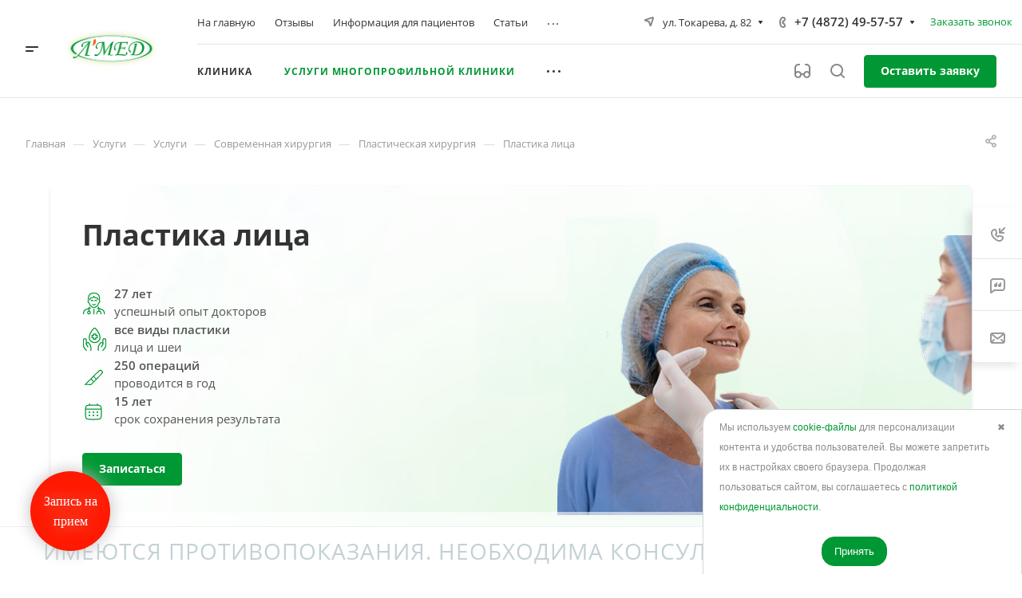

--- FILE ---
content_type: text/html; charset=UTF-8
request_url: https://www.l-med.ru/mnogoprofilnaja_klinika/sovremennaja_hirurgija/plasticsurgery/plastikalica/
body_size: 163866
content:
<!DOCTYPE html>
<html xmlns="http://www.w3.org/1999/xhtml" xml:lang="ru" lang="ru" class="  ">

<head><link rel="canonical" href="https://www.l-med.ru/mnogoprofilnaja_klinika/sovremennaja_hirurgija/plasticsurgery/plastikalica/"/>
	<meta name="author" content="Интернет-маркетинговое агентство BREVIS | www.brevis-site.ru" />

	<title>Пластика лица в Туле: сделать круговую пластику по цене от 120 000 руб. | Клиника «Л-Мед»</title>
	<meta name="viewport" content="initial-scale=1.0, width=device-width, maximum-scale=1" />
	<meta name="HandheldFriendly" content="true" />
	<meta name="yes" content="yes" />
	<meta name="apple-mobile-web-app-status-bar-style" content="black" />
	<meta name="SKYPE_TOOLBAR" content="SKYPE_TOOLBAR_PARSER_COMPATIBLE" />
	<meta http-equiv="Content-Type" content="text/html; charset=UTF-8" />
<meta name="keywords" content="пластика лица, пластика лица в туле, пластика лица цена, сделать пластику лица, сколько стоит пластика лица, круговая пластика лица" />
<meta name="description" content="Делаем все виды пластики лица в Туле. Операции проводит пластический хирург высшей категории с опытом работы более 25 лет. ✔️Индивидуальный подход ✔️Безопасные методики подтяжки, увеличения и коррекции груди ✔️Реальные отзывы с фото до и после. Запишитесь на консультацию: 8 (800) 350-94-58 ☎️." />
<link href="/bitrix/cache/css/s1/aspro-allcorp3medc/page_d27d85c0a2a11288ebc9b19ff7344ce3/page_d27d85c0a2a11288ebc9b19ff7344ce3_v1.css?1769771642121376"  rel="stylesheet" />
<link href="/bitrix/cache/css/s1/aspro-allcorp3medc/default_14db97ed6d44611623245f1677a4d969/default_14db97ed6d44611623245f1677a4d969_v1.css?17697715911485"  rel="stylesheet" />
<link href="/bitrix/cache/css/s1/aspro-allcorp3medc/default_3687ca72c965cfbf0a04094fb1ba4519/default_3687ca72c965cfbf0a04094fb1ba4519_v1.css?17697715912088"  rel="stylesheet" />
<link href="/bitrix/cache/css/s1/aspro-allcorp3medc/template_9fce46b77f422d299adc474264e63152/template_9fce46b77f422d299adc474264e63152_v1.css?1769771591878543"  data-template-style="true" rel="stylesheet" />
<script>if(!window.BX)window.BX={};if(!window.BX.message)window.BX.message=function(mess){if(typeof mess==='object'){for(let i in mess) {BX.message[i]=mess[i];} return true;}};</script>
<script>(window.BX||top.BX).message({'JS_CORE_LOADING':'Загрузка...','JS_CORE_NO_DATA':'- Нет данных -','JS_CORE_WINDOW_CLOSE':'Закрыть','JS_CORE_WINDOW_EXPAND':'Развернуть','JS_CORE_WINDOW_NARROW':'Свернуть в окно','JS_CORE_WINDOW_SAVE':'Сохранить','JS_CORE_WINDOW_CANCEL':'Отменить','JS_CORE_WINDOW_CONTINUE':'Продолжить','JS_CORE_H':'ч','JS_CORE_M':'м','JS_CORE_S':'с','JSADM_AI_HIDE_EXTRA':'Скрыть лишние','JSADM_AI_ALL_NOTIF':'Показать все','JSADM_AUTH_REQ':'Требуется авторизация!','JS_CORE_WINDOW_AUTH':'Войти','JS_CORE_IMAGE_FULL':'Полный размер'});</script>

<script src="/bitrix/js/main/core/core.min.js?1677655017220366"></script>

<script>BX.setJSList(['/bitrix/js/main/core/core_ajax.js','/bitrix/js/main/core/core_promise.js','/bitrix/js/main/polyfill/promise/js/promise.js','/bitrix/js/main/loadext/loadext.js','/bitrix/js/main/loadext/extension.js','/bitrix/js/main/polyfill/promise/js/promise.js','/bitrix/js/main/polyfill/find/js/find.js','/bitrix/js/main/polyfill/includes/js/includes.js','/bitrix/js/main/polyfill/matches/js/matches.js','/bitrix/js/ui/polyfill/closest/js/closest.js','/bitrix/js/main/polyfill/fill/main.polyfill.fill.js','/bitrix/js/main/polyfill/find/js/find.js','/bitrix/js/main/polyfill/matches/js/matches.js','/bitrix/js/main/polyfill/core/dist/polyfill.bundle.js','/bitrix/js/main/core/core.js','/bitrix/js/main/polyfill/intersectionobserver/js/intersectionobserver.js','/bitrix/js/main/lazyload/dist/lazyload.bundle.js','/bitrix/js/main/polyfill/core/dist/polyfill.bundle.js','/bitrix/js/main/parambag/dist/parambag.bundle.js']);
</script>
<script>(window.BX||top.BX).message({'LANGUAGE_ID':'ru','FORMAT_DATE':'DD.MM.YYYY','FORMAT_DATETIME':'DD.MM.YYYY HH:MI:SS','COOKIE_PREFIX':'BITRIX_SM','SERVER_TZ_OFFSET':'10800','UTF_MODE':'Y','SITE_ID':'s1','SITE_DIR':'/','USER_ID':'','SERVER_TIME':'1769905316','USER_TZ_OFFSET':'0','USER_TZ_AUTO':'Y','bitrix_sessid':'cfa4feb72ffb55128d5952a3b142ba9a'});</script>


<script src="/bitrix/js/main/ajax.min.js?167765501622194"></script>
<script>BX.setJSList(['/bitrix/templates/aspro-allcorp3medc/js/jquery.history.js','/bitrix/templates/aspro-allcorp3medc/components/bitrix/news.detail/news.redesign/script.js','/bitrix/templates/aspro-allcorp3medc/components/bitrix/news.list/services-list-redes/script.js','/bitrix/templates/aspro-allcorp3medc/components/bitrix/news.list/staff-services-redesign/script.js','/bitrix/templates/aspro-allcorp3medc/components/bitrix/news.list/reviews_staffmans/script.js','/bitrix/templates/aspro-allcorp3medc/components/bitrix/news.list/sertificates-service/script.js','/bitrix/templates/aspro-allcorp3medc/js/jquery.fancybox.js','/bitrix/templates/aspro-allcorp3medc/js/observer.js','/bitrix/templates/aspro-allcorp3medc/vendor/jquery.easing.js','/bitrix/templates/aspro-allcorp3medc/vendor/jquery.cookie.js','/bitrix/templates/aspro-allcorp3medc/vendor/bootstrap.js','/bitrix/templates/aspro-allcorp3medc/vendor/jquery.validate.min.js','/bitrix/templates/aspro-allcorp3medc/vendor/js/ripple.js','/bitrix/templates/aspro-allcorp3medc/js/detectmobilebrowser.js','/bitrix/templates/aspro-allcorp3medc/js/matchMedia.js','/bitrix/templates/aspro-allcorp3medc/js/jquery.actual.min.js','/bitrix/templates/aspro-allcorp3medc/js/jquery-ui.min.js','/bitrix/templates/aspro-allcorp3medc/js/jquery.plugin.min.js','/bitrix/templates/aspro-allcorp3medc/js/jquery.alphanumeric.js','/bitrix/templates/aspro-allcorp3medc/js/jquery.autocomplete.js','/bitrix/templates/aspro-allcorp3medc/js/jquery.mobile.custom.touch.min.js','/bitrix/templates/aspro-allcorp3medc/js/jquery.mCustomScrollbar.js','/bitrix/templates/aspro-allcorp3medc/js/jqModal.js','/bitrix/templates/aspro-allcorp3medc/js/jquery.uniform.min.js','/bitrix/templates/aspro-allcorp3medc/vendor/js/carousel/owl/owl.carousel.js','/bitrix/templates/aspro-allcorp3medc/js/jquery.countdown.min.js','/bitrix/templates/aspro-allcorp3medc/js/jquery.countdown-ru.js','/bitrix/templates/aspro-allcorp3medc/js/scrollTabs.js','/bitrix/templates/aspro-allcorp3medc/js/bootstrap-datetimepicker.min.js','/bitrix/templates/aspro-allcorp3medc/js/bootstrap-datetimepicker.ru.js','/bitrix/templates/aspro-allcorp3medc/js/blocks/controls.js','/bitrix/templates/aspro-allcorp3medc/js/blocks/hover-block.js','/bitrix/templates/aspro-allcorp3medc/js/blocks/mobile.js','/bitrix/templates/aspro-allcorp3medc/js/blocks/selectOffer.js','/bitrix/templates/aspro-allcorp3medc/js/blocks/tabs-history.js','/bitrix/templates/aspro-allcorp3medc/js/general.js','/bitrix/templates/aspro-allcorp3medc/js/custom.js','/bitrix/components/aspro/eyed.allcorp3medc/templates/.default/script.js','/bitrix/templates/aspro-allcorp3medc/components/bitrix/menu/mega_menu/script.js','/bitrix/templates/aspro-allcorp3medc/components/bitrix/menu/menu_new/script.js','/bitrix/templates/aspro-allcorp3medc/components/bitrix/menu/left/script.js','/bitrix/components/aspro/marketing.popup.allcorp3medc/templates/.default/script.js','/bitrix/components/bitrix/search.title/script.js','/bitrix/templates/aspro-allcorp3medc/components/bitrix/search.title/fixed/script.js','/bitrix/components/aspro/basket.allcorp3medc/templates/fly/script.js','/bitrix/templates/aspro-allcorp3medc/js/logo_depend_banners.js','/bitrix/templates/aspro-allcorp3medc/js/jquery.inputmask.bundle.min.js','/bitrix/templates/aspro-allcorp3medc/js/phones.js','/bitrix/components/aspro/regionality.list.allcorp3medc/templates/select/script.js']);</script>
<script>BX.setCSSList(['/bitrix/templates/aspro-allcorp3medc/css/fonts/font-awesome/css/font-awesome.min.css','/bitrix/templates/aspro-allcorp3medc/components/bitrix/news/services/style.css','/bitrix/templates/aspro-allcorp3medc/components/bitrix/news.detail/news.redesign/style.css','/bitrix/templates/aspro-allcorp3medc/components/bitrix/news.list/services-list-redes/style.css','/bitrix/templates/aspro-allcorp3medc/components/bitrix/news.list/staff-services-redesign/style.css','/bitrix/templates/aspro-allcorp3medc/components/bitrix/news.list/reviews_staffmans/style.css','/bitrix/templates/aspro-allcorp3medc/components/bitrix/news.list/sertificates-service/style.css','/bitrix/templates/aspro-allcorp3medc/css/jquery.fancybox.css','/bitrix/templates/aspro-allcorp3medc/css/fonts/open-sans/css/open-sans.min.css','/bitrix/templates/aspro-allcorp3medc/css/fonts/roboto/css/roboto.min.css','/bitrix/templates/aspro-allcorp3medc/css/bootstrap.css','/bitrix/templates/aspro-allcorp3medc/css/theme-elements.css','/bitrix/templates/aspro-allcorp3medc/css/bootstrap-datetimepicker.min.css','/bitrix/templates/aspro-allcorp3medc/css/jquery.mCustomScrollbar.min.css','/bitrix/templates/aspro-allcorp3medc/vendor/css/ripple.css','/bitrix/templates/aspro-allcorp3medc/css/animation/animate.min.css','/bitrix/templates/aspro-allcorp3medc/css/animation/animation_ext.css','/bitrix/templates/aspro-allcorp3medc/vendor/css/carousel/owl/owl.carousel.css','/bitrix/templates/aspro-allcorp3medc/vendor/css/carousel/owl/owl.theme.default.css','/bitrix/templates/aspro-allcorp3medc/css/buttons.css','/bitrix/templates/aspro-allcorp3medc/css/svg.css','/bitrix/templates/aspro-allcorp3medc/css/header.css','/bitrix/templates/aspro-allcorp3medc/css/footer.css','/bitrix/templates/aspro-allcorp3medc/css/menu-top.css','/bitrix/templates/aspro-allcorp3medc/css/mega-menu.css','/bitrix/templates/aspro-allcorp3medc/css/mobile-header.css','/bitrix/templates/aspro-allcorp3medc/css/mobile-menu.css','/bitrix/templates/aspro-allcorp3medc/css/header-fixed.css','/bitrix/templates/aspro-allcorp3medc/css/search-title.css','/bitrix/templates/aspro-allcorp3medc/css/page-title-breadcrumb-pagination.css','/bitrix/templates/aspro-allcorp3medc/css/social-icons.css','/bitrix/templates/aspro-allcorp3medc/css/left-menu.css','/bitrix/templates/aspro-allcorp3medc/css/top-menu.css','/bitrix/templates/aspro-allcorp3medc/css/detail-gallery.css','/bitrix/templates/aspro-allcorp3medc/css/detail.css','/bitrix/templates/aspro-allcorp3medc/css/banners.css','/bitrix/templates/aspro-allcorp3medc/css/yandex-map.css','/bitrix/templates/aspro-allcorp3medc/css/bg-banner.css','/bitrix/templates/aspro-allcorp3medc/css/smart-filter.css','/bitrix/templates/aspro-allcorp3medc/css/basket.css','/bitrix/templates/aspro-allcorp3medc/css/contacts.css','/bitrix/templates/aspro-allcorp3medc/css/regions.css','/bitrix/templates/aspro-allcorp3medc/css/profile.css','/bitrix/templates/aspro-allcorp3medc/css/item-views.css','/bitrix/templates/aspro-allcorp3medc/css/catalog.css','/bitrix/templates/aspro-allcorp3medc/css/reviews.css','/bitrix/templates/aspro-allcorp3medc/css/h1-bold.css','/bitrix/templates/aspro-allcorp3medc/css/blocks/arrows.css','/bitrix/templates/aspro-allcorp3medc/css/blocks/ask-block.css','/bitrix/templates/aspro-allcorp3medc/css/blocks/back-url.css','/bitrix/templates/aspro-allcorp3medc/css/blocks/chars.css','/bitrix/templates/aspro-allcorp3medc/css/blocks/controls.css','/bitrix/templates/aspro-allcorp3medc/css/blocks/countdown.css','/bitrix/templates/aspro-allcorp3medc/css/blocks/cross.css','/bitrix/templates/aspro-allcorp3medc/css/blocks/dark-light-theme.css','/bitrix/templates/aspro-allcorp3medc/css/blocks/docs.css','/bitrix/templates/aspro-allcorp3medc/css/blocks/file-type.css','/bitrix/templates/aspro-allcorp3medc/css/blocks/flexbox.css','/bitrix/templates/aspro-allcorp3medc/css/blocks/gallery.css','/bitrix/templates/aspro-allcorp3medc/css/blocks/grid-list.css','/bitrix/templates/aspro-allcorp3medc/css/blocks/hint.css','/bitrix/templates/aspro-allcorp3medc/css/blocks/icon-block.css','/bitrix/templates/aspro-allcorp3medc/css/blocks/images.css','/bitrix/templates/aspro-allcorp3medc/css/blocks/line-block.css','/bitrix/templates/aspro-allcorp3medc/css/blocks/mobile-scrolled.css','/bitrix/templates/aspro-allcorp3medc/css/blocks/popup.css','/bitrix/templates/aspro-allcorp3medc/css/blocks/prices.css','/bitrix/templates/aspro-allcorp3medc/css/blocks/rating.css','/bitrix/templates/aspro-allcorp3medc/css/blocks/right-dock.css','/bitrix/templates/aspro-allcorp3medc/css/blocks/scroller.css','/bitrix/templates/aspro-allcorp3medc/css/blocks/share.css','/bitrix/templates/aspro-allcorp3medc/css/blocks/social-list.css','/bitrix/templates/aspro-allcorp3medc/css/blocks/sticker.css','/bitrix/templates/aspro-allcorp3medc/css/blocks/sticky.css','/bitrix/templates/aspro-allcorp3medc/css/blocks/tabs.css','/bitrix/templates/aspro-allcorp3medc/css/blocks/toggle.css','/bitrix/templates/aspro-allcorp3medc/css/blocks/video-block.css','/bitrix/templates/.default/ajax/ajax.css','/bitrix/components/aspro/eyed.allcorp3medc/templates/.default/style.css','/bitrix/templates/aspro-allcorp3medc/components/bitrix/menu/mega_menu/style.css','/bitrix/templates/aspro-allcorp3medc/components/bitrix/menu/menu_new/style.css','/bitrix/templates/aspro-allcorp3medc/components/bitrix/breadcrumb/main/style.css','/bitrix/components/aspro/marketing.popup.allcorp3medc/templates/.default/style.css','/bitrix/templates/aspro-allcorp3medc/css/warning-banner.css','/bitrix/templates/aspro-allcorp3medc/styles.css','/bitrix/templates/aspro-allcorp3medc/template_styles.css','/bitrix/templates/aspro-allcorp3medc/css/owl-styles.css','/bitrix/templates/aspro-allcorp3medc/css/form.css','/bitrix/templates/aspro-allcorp3medc/css/colored.css','/bitrix/templates/aspro-allcorp3medc/css/responsive.css','/bitrix/templates/aspro-allcorp3medc/themes/custom_s1/colors.css','/bitrix/templates/aspro-allcorp3medc/css/width-2.css','/bitrix/templates/aspro-allcorp3medc/css/fonts/font-1.css','/bitrix/templates/aspro-allcorp3medc/css/custom.css','/bitrix/components/aspro/social.info.allcorp3medc/templates/.default/style.css','/bitrix/templates/aspro-allcorp3medc/css/bottom-icons-panel.css']);</script>
<script data-skip-moving='true'>window['asproRecaptcha'] = {params: {'recaptchaColor':'light','recaptchaLogoShow':'y','recaptchaSize':'normal','recaptchaBadge':'bottomright','recaptchaLang':'ru'},key: '6LcFfycqAAAAADL7qHQJrNWqWI8Ob0AW8JKwRwMJ',ver: '2'};</script>
<script data-skip-moving='true'>!function(c,t,n,p){function s(e){var a=t.getElementById(e);if(a&&!(a.className.indexOf("g-recaptcha")<0)&&c.grecaptcha)if("3"==c[p].ver)a.innerHTML='<textarea class="g-recaptcha-response" style="display:none;resize:0;" name="g-recaptcha-response"></textarea>',grecaptcha.ready(function(){grecaptcha.execute(c[p].key,{action:"maxscore"}).then(function(e){a.innerHTML='<textarea class="g-recaptcha-response" style="display:none;resize:0;" name="g-recaptcha-response">'+e+"</textarea>"})});else{if(a.children.length)return;var r=grecaptcha.render(e,{sitekey:c[p].key+"",theme:c[p].params.recaptchaColor+"",size:c[p].params.recaptchaSize+"",callback:"onCaptchaVerify"+c[p].params.recaptchaSize,badge:c[p].params.recaptchaBadge});$(a).attr("data-widgetid",r)}}c.onLoadRenderRecaptcha=function(){var e=[];for(var a in c[n].args)if(c[n].args.hasOwnProperty(a)){var r=c[n].args[a][0];-1==e.indexOf(r)&&(e.push(r),s(r))}c[n]=function(e){s(e)}},c[n]=c[n]||function(){var e,a,r;c[n].args=c[n].args||[],c[n].args.push(arguments),a="recaptchaApiLoader",(e=t).getElementById(a)||((r=e.createElement("script")).id=a,r.src="//www.google.com/recaptcha/api.js?hl="+c[p].params.recaptchaLang+"&onload=onLoadRenderRecaptcha&render="+("3"==c[p].ver?c[p].key:"explicit"),e.head.appendChild(r))}}(window,document,"renderRecaptchaById","asproRecaptcha");</script>
<script data-skip-moving='true'>!function(){function d(a){for(var e=a;e;)if("form"===(e=e.parentNode).nodeName.toLowerCase())return e;return null}function i(a){var e=[],t=null,n=!1;void 0!==a&&(n=null!==a),t=n?a.getElementsByTagName("input"):document.getElementsByName("captcha_word");for(var r=0;r<t.length;r++)"captcha_word"===t[r].name&&e.push(t[r]);return e}function l(a){for(var e=[],t=a.getElementsByTagName("img"),n=0;n<t.length;n++)!/\/bitrix\/tools\/captcha.php\?(captcha_code|captcha_sid)=[^>]*?/i.test(t[n].src)&&"captcha"!==t[n].id||e.push(t[n]);return e}function h(a){var e="recaptcha-dynamic-"+(new Date).getTime();if(null!==document.getElementById(e)){for(var t=null;t=Math.floor(65535*Math.random()),null!==document.getElementById(e+t););e+=t}var n=document.createElement("div");n.id=e,n.className="g-recaptcha",n.attributes["data-sitekey"]=window.asproRecaptcha.key,a.parentNode&&(a.parentNode.className+=" recaptcha_text",a.parentNode.replaceChild(n,a)),"3"==window.asproRecaptcha.ver&&(a.closest(".captcha-row").style.display="none"),renderRecaptchaById(e)}function a(){for(var a,e,t,n,r=function(){var a=i(null);if(0===a.length)return[];for(var e=[],t=0;t<a.length;t++){var n=d(a[t]);null!==n&&e.push(n)}return e}(),c=0;c<r.length;c++){var o=r[c],p=i(o);if(0!==p.length){var s=l(o);if(0!==s.length){for(a=0;a<p.length;a++)h(p[a]);for(a=0;a<s.length;a++)t=s[a],n="[data-uri]",t.attributes.src=n,t.style.display="none","src"in t&&(t.parentNode&&-1===t.parentNode.className.indexOf("recaptcha_tmp_img")&&(t.parentNode.className+=" recaptcha_tmp_img"),t.src=n);e=o,"function"==typeof $&&$(e).find(".captcha-row label > span").length&&$(e).find(".captcha-row label > span").html(BX.message("RECAPTCHA_TEXT")+' <span class="star">*</span>')}}}}document.addEventListener?document.addEventListener("DOMNodeInserted",function(){try{return(function(){if("undefined"!=typeof renderRecaptchaById)for(var a=document.getElementsByClassName("g-recaptcha"),e=0;e<a.length;e++){var t=a[e];if(0===t.innerHTML.length){var n=t.id;if("string"==typeof n&&0!==n.length){if("3"==window.asproRecaptcha.ver)t.closest(".captcha-row").style.display="none";else if("function"==typeof $){var r=$(t).closest(".captcha-row");r.length&&(r.addClass(window.asproRecaptcha.params.recaptchaSize+" logo_captcha_"+window.asproRecaptcha.params.recaptchaLogoShow+" "+window.asproRecaptcha.params.recaptchaBadge),r.find(".captcha_image").addClass("recaptcha_tmp_img"),r.find(".captcha_input").addClass("recaptcha_text"),"invisible"!==window.asproRecaptcha.params.recaptchaSize&&(r.find("input.recaptcha").length||$('<input type="text" class="recaptcha" value="" />').appendTo(r)))}renderRecaptchaById(n)}}}}(),window.renderRecaptchaById&&window.asproRecaptcha&&window.asproRecaptcha.key)?(a(),!0):(console.error("Bad captcha keys or module error"),!0)}catch(a){return console.error(a),!0}},!1):console.warn("Your browser does not support dynamic ReCaptcha replacement")}();</script>
<script>BX.message({'JS_REQUIRED':'Заполните это поле!','JS_FORMAT':'Неверный формат!','JS_FILE_EXT':'Недопустимое расширение файла!','JS_PASSWORD_COPY':'Пароли не совпадают!','JS_PASSWORD_LENGTH':'Минимум 6 символов!','JS_ERROR':'Неверно заполнено поле!','JS_FILE_SIZE':'Максимальный размер 5мб!','JS_FILE_BUTTON_NAME':'Выберите файл','JS_FILE_DEFAULT':'Файл не найден','JS_DATE':'Некорректная дата!','JS_DATETIME':'Некорректная дата/время!','JS_REQUIRED_LICENSES':'Согласитесь с условиями','S_CALLBACK':'Заказать звонок','S_QUESTION':'Задать вопрос','S_ASK_QUESTION':'Задать вопрос','S_FEEDBACK':'Оставить отзыв','ERROR_INCLUDE_MODULE_DIGITAL_TITLE':'Ошибка подключения модуля &laquo;Аспро: Медицинский центр 3.0&raquo;','ERROR_INCLUDE_MODULE_DIGITAL_TEXT':'Ошибка подключения модуля &laquo;Аспро: Медицинский центр 3.0&raquo;.<br />Пожалуйста установите модуль и повторите попытку','S_SERVICES':'Наши услуги','S_SERVICES_SHORT':'Услуги','S_TO_ALL_SERVICES':'Все услуги','S_CATALOG':'Каталог товаров','S_CATALOG_SHORT':'Каталог','S_TO_ALL_CATALOG':'Весь каталог','S_CATALOG_FAVORITES':'Наши товары','S_CATALOG_FAVORITES_SHORT':'Товары','S_NEWS':'Новости','S_TO_ALL_NEWS':'Все новости','S_COMPANY':'О компании','S_OTHER':'Прочее','S_CONTENT':'Контент','T_JS_ARTICLE':'Артикул: ','T_JS_NAME':'Наименование: ','T_JS_PRICE':'Цена: ','T_JS_QUANTITY':'Количество: ','T_JS_SUMM':'Сумма: ','FANCY_CLOSE':'Закрыть','FANCY_NEXT':'Вперед','FANCY_PREV':'Назад','CUSTOM_COLOR_CHOOSE':'Выбрать','CUSTOM_COLOR_CANCEL':'Отмена','S_MOBILE_MENU':'Меню','DIGITAL_T_MENU_BACK':'Назад','DIGITAL_T_MENU_CALLBACK':'Обратная связь','DIGITAL_T_MENU_CONTACTS_TITLE':'Будьте на связи','TITLE_BASKET':'В корзине товаров на #SUMM#','BASKET_SUMM':'#SUMM#','EMPTY_BASKET':'Корзина пуста','TITLE_BASKET_EMPTY':'Корзина пуста','BASKET':'Корзина','SEARCH_TITLE':'Поиск','SOCIAL_TITLE':'Оставайтесь на связи','LOGIN':'Войти','MY_CABINET':'Кабинет','SUBSCRIBE_TITLE':'Будьте всегда в курсе','HEADER_SCHEDULE':'Время работы','SEO_TEXT':'SEO описание','COMPANY_IMG':'Картинка компании','COMPANY_TEXT':'Описание компании','JS_RECAPTCHA_ERROR':'Пройдите проверку','JS_PROCESSING_ERROR':'Согласитесь с условиями!','CONFIG_SAVE_SUCCESS':'Настройки сохранены','CONFIG_SAVE_FAIL':'Ошибка сохранения настроек','CLEAR_FILE':'Отменить','ALL_TIME':'За все время','ALL_SECTIONS_PROJECT':'Все проекты','RELOAD_PAGE':'Обновить страницу','REFRESH':'Поменять картинку','RECAPTCHA_TEXT':'Подтвердите, что вы не робот','SHOW':'Еще','HIDE':'Скрыть','FILTER_EXPAND_VALUES':'Показать все','FILTER_HIDE_VALUES':'Свернуть','COUNTDOWN_SEC':'сек','COUNTDOWN_MIN':'мин','COUNTDOWN_HOUR':'час','COUNTDOWN_DAY0':'дн','COUNTDOWN_DAY1':'дн','COUNTDOWN_DAY2':'дн','COUNTDOWN_WEAK0':'Недель','COUNTDOWN_WEAK1':'Неделя','COUNTDOWN_WEAK2':'Недели','COUNTDOWN_MONTH0':'Месяцев','COUNTDOWN_MONTH1':'Месяц','COUNTDOWN_MONTH2':'Месяца','COUNTDOWN_YEAR0':'Лет','COUNTDOWN_YEAR1':'Год','COUNTDOWN_YEAR2':'Года','COUNTDOWN_COMPACT_SEC':'с','COUNTDOWN_COMPACT_MIN':'м','COUNTDOWN_COMPACT_HOUR':'ч','COUNTDOWN_COMPACT_DAY':'д','COUNTDOWN_COMPACT_WEAK':'н','COUNTDOWN_COMPACT_MONTH':'м','COUNTDOWN_COMPACT_YEAR0':'л','COUNTDOWN_COMPACT_YEAR1':'г','DATE_TIME_DAYS_1':'Пн','DATE_TIME_DAYS_2':'Вт','DATE_TIME_DAYS_3':'Ср','DATE_TIME_DAYS_4':'Чт','DATE_TIME_DAYS_5':'Пт','DATE_TIME_DAYS_6':'Сб','DATE_TIME_DAYS_7':'Вс','DATE_TIME_DAYS_FULL_1':'Понедельник','DATE_TIME_DAYS_FULL_2':'Вторник','DATE_TIME_DAYS_FULL_3':'Среда','DATE_TIME_DAYS_FULL_4':'Четверг','DATE_TIME_DAYS_FULL_5':'Пятница','DATE_TIME_DAYS_FULL_6':'Суббота','DATE_TIME_DAYS_FULL_7':'Воскресенье','DATE_TIME_DAYS_SHORT_1':'Пнд','DATE_TIME_DAYS_SHORT_2':'Втр','DATE_TIME_DAYS_SHORT_3':'Срд','DATE_TIME_DAYS_SHORT_4':'Чтв','DATE_TIME_DAYS_SHORT_5':'Птн','DATE_TIME_DAYS_SHORT_6':'Суб','DATE_TIME_DAYS_SHORT_7':'Вск','DATE_TIME_MOUNTH_1':'Январь','DATE_TIME_MOUNTH_2':'Февраль','DATE_TIME_MOUNTH_3':'Март','DATE_TIME_MOUNTH_4':'Апрель','DATE_TIME_MOUNTH_5':'Май','DATE_TIME_MOUNTH_6':'Июнь','DATE_TIME_MOUNTH_7':'Июль','DATE_TIME_MOUNTH_8':'Август','DATE_TIME_MOUNTH_9':'Сентябрь','DATE_TIME_MOUNTH_10':'Октябрь','DATE_TIME_MOUNTH_11':'Ноябрь','DATE_TIME_MOUNTH_12':'Декабрь','DATE_TIME_MOUNTH_SHORT_1':'Янв','DATE_TIME_MOUNTH_SHORT_2':'Фев','DATE_TIME_MOUNTH_SHORT_3':'Мар','DATE_TIME_MOUNTH_SHORT_4':'Апр','DATE_TIME_MOUNTH_SHORT_5':'Май','DATE_TIME_MOUNTH_SHORT_6':'Июн','DATE_TIME_MOUNTH_SHORT_7':'Июл','DATE_TIME_MOUNTH_SHORT_8':'Авг','DATE_TIME_MOUNTH_SHORT_9':'Сен','DATE_TIME_MOUNTH_SHORT_10':'Окт','DATE_TIME_MOUNTH_SHORT_11':'Ноя','DATE_TIME_MOUNTH_SHORT_12':'Дек','DATE_TIME_TODAY':'Сегодня'})</script>

				<script data-skip-moving="true" src="/bitrix/js/aspro.allcorp3medc/jquery/jquery-2.1.3.min.js"></script>
				<script data-skip-moving="true" src="/bitrix/templates/aspro-allcorp3medc/js/speed.min.js?=1677655016"></script>
			
<style>html {--theme-base-color: #009834;--theme-base-opacity-color: #0098341a;--theme-more-color: #009834;--theme-border-radius:4px;--theme-text-transform:none;--theme-letter-spacing:normal;--theme-button-font-size:0%;--theme-button-padding-2px:0%;--theme-button-padding-1px:0%;--theme-more-color-hue:141;--theme-more-color-saturation:100%;--theme-more-color-lightness:30%;--theme-base-color-hue:141;--theme-base-color-saturation:100%;--theme-base-color-lightness:30%;--theme-lightness-hover-diff:6%}</style>
<style>.switcher-title {font-family: "Roboto", Arial, sans-serif;}</style>
<link href="/bitrix/templates/aspro-allcorp3medc/css/print.min.css?167765501511596" data-template-style="true" rel="stylesheet" media="print">
<script>window.lazySizesConfig = window.lazySizesConfig || {};lazySizesConfig.loadMode = 1;lazySizesConfig.expand = 200;lazySizesConfig.expFactor = 1;lazySizesConfig.hFac = 0.1;</script>
<script src="/bitrix/templates/aspro-allcorp3medc/vendor/lazysizes.min.js" data-skip-moving="true" defer=""></script>
<script src="/bitrix/templates/aspro-allcorp3medc/vendor/ls.unveilhooks.min.js" data-skip-moving="true" defer=""></script>
<script data-skip-moving="true" src="/bitrix/templates/aspro-allcorp3medc/js/actual.counter.min.js?=1677655016" defer></script>
<link rel="shortcut icon" href="/favicon.ico" type="image/x-icon" />
<link rel="apple-touch-icon" sizes="180x180" href="/include/apple-touch-icon.png" />
<link rel="alternate" media="only screen and (max-width: 640px)" href="https://www.l-med.ru/mnogoprofilnaja_klinika/sovremennaja_hirurgija/plasticsurgery/plastikalica/"/>
<meta property="og:description" content="Делаем все виды пластики лица в Туле. Операции проводит пластический хирург высшей категории с опытом работы более 25 лет. ✔️Индивидуальный подход ✔️Безопасные методики подтяжки, увеличения и коррекции груди ✔️Реальные отзывы с фото до и после. Запишитесь на консультацию: 8 (800) 350-94-58 ☎️." />
<meta property="og:image" content="https://www.l-med.ru/upload/CAllcorp3Medc/7f9/0jnbhfs1vurfsnkr6nvqbh26itcuy3ns.png" />
<link rel="image_src" href="https://www.l-med.ru/upload/CAllcorp3Medc/7f9/0jnbhfs1vurfsnkr6nvqbh26itcuy3ns.png"  />
<meta property="og:title" content="Пластика лица в Туле: сделать круговую пластику по цене от 120 000 руб. | Клиника «Л-Мед»" />
<meta property="og:type" content="website" />
<meta property="og:url" content="https://www.l-med.ru/mnogoprofilnaja_klinika/sovremennaja_hirurgija/plasticsurgery/plastikalica/" />



<script  src="/bitrix/cache/js/s1/aspro-allcorp3medc/template_f22d8097d1d2ce0030fbf4d048975c5b/template_f22d8097d1d2ce0030fbf4d048975c5b_v1.js?1769771591667996"></script>
<script  src="/bitrix/cache/js/s1/aspro-allcorp3medc/page_a352638f0910516c6d4265c1e9a5dd3d/page_a352638f0910516c6d4265c1e9a5dd3d_v1.js?176977164297600"></script>
<script  src="/bitrix/cache/js/s1/aspro-allcorp3medc/default_5018e6df8a635bd60a248e3feb12251b/default_5018e6df8a635bd60a248e3feb12251b_v1.js?17697715911276"></script>
<script  src="/bitrix/cache/js/s1/aspro-allcorp3medc/default_c529cdcce0768619f7cff2222514c7da/default_c529cdcce0768619f7cff2222514c7da_v1.js?17697715912727"></script>
<script>var _ba = _ba || []; _ba.push(["aid", "6decff987b60db57aa6d88640aa321eb"]); _ba.push(["host", "www.l-med.ru"]); (function() {var ba = document.createElement("script"); ba.type = "text/javascript"; ba.async = true;ba.src = (document.location.protocol == "https:" ? "https://" : "http://") + "bitrix.info/ba.js";var s = document.getElementsByTagName("script")[0];s.parentNode.insertBefore(ba, s);})();</script>


				<script>
		document.fonts.onloadingdone = function() {
			if (typeof CheckTopMenuDotted === 'function') {
				CheckTopMenuDotted();
			}
		}
		</script>
		



	

	<meta name="yandex-verification" content="4be96c98cf0e73a4" />
	<meta name="google-site-verification" content="BfGCF4fXxUF56o1RW2adGmP1g7GzlHiHBaOV9MVHPDA" />


	<script async src="https://cdn.jsdelivr.net/npm/@fancyapps/ui@4.0/dist/fancybox.umd.js"></script>
	<link
		onload='if(media!="all") media="all"'
		rel="stylesheet"
		href="https://cdn.jsdelivr.net/npm/@fancyapps/ui/dist/fancybox.css" />

	<link onload='if(media!="all") media="all"' rel="stylesheet" href="/bitrix/templates/aspro-allcorp3medc/css/slick.css">
	<script async src="/bitrix/templates/aspro-allcorp3medc/js/slick.min.js"></script>

	<script type='application/ld+json'>
		//тип MedicalOrganization
		{
			"@context": "http://www.schema.org",
			"@type": "MedicalClinic",
			"name": "Л‘Мед",
			"url": "https://www.l-med.ru/",
			"sameAs": [
				"https://www.l-med.ru/"
			],
			"logo": "https://www.l-med.ru/upload/CAllcorp3Medc/7f9/0jnbhfs1vurfsnkr6nvqbh26itcuy3ns.png",
			"image": "https://www.l-med.ru/upload/CAllcorp3Medc/7f9/0jnbhfs1vurfsnkr6nvqbh26itcuy3ns.png",
			"description": "Многопрофильная клиника «Л‘Мед» ",
			"address": {
				"@type": "PostalAddress",
				"streetAddress": "  ул. Токарева, д. 82",
				"addressLocality": "Тула",
				"addressRegion": "71",
				"addressCountry": "Россия"
			},
			"openingHours": "Mo, Tu, We, Th, Fr 08:30-20:00 Sa 08:30-15:00",
			"contactPoint": {
				"@type": "ContactPoint",
				"telephone": "+7 (4872) 49-57-57"
			}
		}
	</script>

	<script type="application/ld+json" class="schemantra">
		//тип ContactPoint
		{
			"@context": "https://schema.org",
			"@type": "ContactPoint",
			"@id": "ContactPoint",
			"additionalType": "https://www.l-med.ru/",
			"alternateName": "Многопрофильная клиника «Л‘Мед»",
			"areaServed": "RF",
			"availableLanguage": "RU",
			"contactType": "customer service",
			"description": "description",
			"email": "dms_lmed@mail.ru",
			"image": "https://www.l-med.ru/upload/CAllcorp3Medc/7f9/0jnbhfs1vurfsnkr6nvqbh26itcuy3ns.png"
		}
	</script>


	<script type="application/ld+json" class="schemantra">
		//тип Review
		{
			"@context": "https://schema.org",
			"@type": "Review",
			"@id": "Review",
			"sameAs": "https://www.l-med.ru/",
			"itemReviewed": {
				"@type": "LocalBusiness",
				"name": "Medical clinic - l-med.ru. High quality of services",
				"image": "https://www.l-med.ru/upload/CAllcorp3Medc/7f9/0jnbhfs1vurfsnkr6nvqbh26itcuy3ns.png",
				"telephone": "+7 (4872) 49-57-57"
			},
			"reviewRating": {
				"@type": "Rating",
				"ratingValue": 5,
				"reviewAspect": "Quality"
			}
		}
	</script>
	
<script type="application/ld+json">
//тип FAQPage
{
  "@context": "https://schema.org",
  "@type": "FAQPage",
  "mainEntity": [
		{
			"@type": "Question",
			"name": "Какие виды наркоза при операциях в гинекологии существуют?",
			"acceptedAnswer": {
			"@type": "Answer",
			"@id":"a1",
			"text": "В гинекологии, как и в других областях медицины, используются различные виды анестезии, чтобы обеспечить комфорт и безопасность пациента во время хирургических вмешательств. Основные виды наркоза включают общую, региональную, местную анестезии и седацию. Предварительно необходимо пройти подготовку к общему наркозу перед операцией в гинекологии."
			}
		}, 
		{
			"@type": "Question",
			"name": "Какая операция лучше – полостная или лапароскопическая? ",
			"acceptedAnswer": {
			"@type": "Answer",
			"@id":"a2",
			"text": "Лапароскопическая операция обычно считается предпочтительной, так как она менее инвазивна, сопровождается меньшей кровопотерей и более коротким периодом восстановления. Однако выбор метода зависит от конкретной клинической ситуации и рекомендаций врача. "}
		}, 
		{
			"@type": "Question",
			"name": "Можно лит использовать обезболивающие препараты после операции гинекологии?",
			"acceptedAnswer": {
			"@type": "Answer",
			"@id":"a2",
			"text": "Обезболивающие препараты часто используются после операции в гинекологии для контроля боли и дискомфорта. Врач подбирает лекарства, исходя из индивидуальных особенностей пациента и характера операции. "}
		}, 
		{
			"@type": "Question",
			"name": "Существуют ли наиболее благоприятные дни для проведения плановой гинекологической операции?",
			"acceptedAnswer": {
			"@type": "Answer",
			"@id":"a2",
			"text": "Наиболее благоприятные дни для проведения плановой гинекологической операции обычно после окончания менструации, так как это снижает риск осложнений. Однако окончательное решение должен принимать лечащий врач, учитывая особенности здоровья пациентки. "}
		}, 
		{
			"@type": "Question",
			"name": "Куда будет течь кровь, если убрать варикозные вены?",
			"acceptedAnswer": {
			"@type": "Answer",
			"@id":"a2",
			"text": "На ногах расположены не только поверхностные, но и глубокие вены. Именно по глубоким венам идет 90% крови, а поверхностные — только резервуар, которые переносят не больше 10% крови. Варикозу подвергаются только поверхностные вены (!), поэтому их удаление абсолютно не скажется на кровотоке — кровь продолжит течь по глубоким венам."}
		}, 
		{
			"@type": "Question",
			"name": "Сколько стоит прием флеболога?",
			"acceptedAnswer": {
			"@type": "Answer",
			"@id":"a2",
			"text": "Цены на услуги нашей медицинской клиники вы всегда можете уточнить в прайсе на сайте."}
		}, 
		{
			"@type": "Question",
			"name": "Какой метод лечения самый эффективный?",
			"acceptedAnswer": {
			"@type": "Answer",
			"@id":"a2",
			"text": "Высокую эффективность в лечении варикозной болезни показывает новейший метод Total ЭВЛК. Однако наши специалисты всегда подбирают лечение индивидуально — после консультации и диагностики. "}
		}, 
		{
			"@type": "Question",
			"name": "В какое время года лучше оперироваться?",
			"acceptedAnswer": {
			"@type": "Answer",
			"@id":"a2",
			"text": "Время года, метеоусловия, високосный год и т.п. никак не влияют на конечный итог ринопластики. Лучше всего делать ринопластику по желанию имея время и возможность. Главное – это «золотые» руки и большой опыт успешных операций хирурга. "}
		}, 
		{
			"@type": "Question",
			"name": "Почему вторичная ринопластика дороже первичной?",
			"acceptedAnswer": {
			"@type": "Answer",
			"@id":"a2",
			"text": "Из практики, примерно 30% случаев пациенты идут на повторные вмешательства по причине неудовлетворенности эстетическими или функциональными результатами операции, к сожалению. Вторичная ринопластика всегда выше по стоимости и вот почему: · операции более сложные, часто требуется реконструкция внутренних структур с помощью аутотрансплантантов · операции менее предсказуемые, т.к. невозможно узнать какие манипуляции производил предыдущий хирург · есть повышенные риски в периоде реабилитации из-за повторного рубцевания тканей и т.д. "}
		}, 
		{
			"@type": "Question",
			"name": "Сколько длится операция?",
			"acceptedAnswer": {
			"@type": "Answer",
			"@id":"a2",
			"text": "От момента погружения в медикаментозный сон до пробуждения в палате проходит меньше 1 часа, чаще — 30–40 минут. Пациент не чувствует, что прошло время, действие препаратов на мозг вызывает ощущение, что минул один миг. Точная продолжительность пластической операции зависит от техники вмешательства, объёма подлежащих удалению тканей, а также клинических особенностей. "}
		}, 
		{
			"@type": "Question",
			"name": "Какие осложнения может вызвать гинекомастия?",
			"acceptedAnswer": {
			"@type": "Answer",
			"@id":"a2",
			"text": "Физиологическая форма заболевания не опасна и часто проходит самостоятельно. При патологической этиологии в организме есть нарушение, которое без целенаправленной терапии может привести к тяжёлым осложнениям. Но даже отсутствие прогнозируемых рисков для здоровья провоцирует психологический ущерб — человек чувствует дискомфорт, стесняется своего тела. Без пластической операции может развиться депрессия, непринятие себя, социальная изоляция. "}
		}, 
		{
			"@type": "Question",
			"name": "Может ли гинекомастия пройти сама?",
			"acceptedAnswer": {
			"@type": "Answer",
			"@id":"a2",
			"text": "Физиологическая форма заболевания у новорождённых и подростков обычно не требует удаления железистой ткани — когда гормональный фон восстанавливается, то проблема исчезает. Патологическая форма может реагировать на консервативные меры (лекарственные), но только на первой стадии. В дальнейшем эффективность имеет лишь операция (мастэктомия), вакуумная аспирация. "}
		}, 
		{
			"@type": "Question",
			"name": "Можно ли убрать гинекомастию спортом? ",
			"acceptedAnswer": {
			"@type": "Answer",
			"@id":"a2",
			"text": "Рост грудных мышц или уменьшение общего количества жировой массы в теле мало влияют на проблему. Но если изменения, вызвавшие разрастание тканей, связаны с метаболическим синдромом и недостатком физической активности, то спорт поможет предупредить рецидив. "}
		}, 
		{
			"@type": "Question",
			"name": "Как восстановить грудную мышцу после операции?",
			"acceptedAnswer": {
			"@type": "Answer",
			"@id":"a2",
			"text": "Мышечная ткань не затрагивается ни при мастэктомии, ни при липосакции, ни при использовании других методов (лазер, ультразвук). Когда период реабилитации завершится (через 3–4 недели), можно постепенно наращивать физическую нагрузку. Силовые упражнения под контролем тренера увеличат объём мышечной ткани, сделают торс подтянутым. Но прежде чем приступить к упражнениям, нужно получить разрешение в клинике у своего лечащего врача. "}
		}/*, 
		{
			"@type": "Question",
			"name": "000000000000000000000000000000000000",
			"acceptedAnswer": {
			"@type": "Answer",
			"@id":"a2",
			"text": "000000000000000000000000000000000000"}
		}*/
	]
}
</script>	
	
	

<!-- Yandex.Metrika counter -->
<script >
	var event_status = false; // Статус события (ещё не произошло)

	$(window).on("load", function() {
		// Страница загрузилась полностью
		$(window).one("mouseover click scroll", function() {
			// Произошло нужное событие (mouseover, click или scroll) с объектом window
			if (!event_status) {
				// Если в первый раз
				(function(m, e, t, r, i, k, a) {
					m[i] = m[i] || function() {
						(m[i].a = m[i].a || []).push(arguments)
					};
					m[i].l = 1 * new Date();
					for (var j = 0; j < document.scripts.length; j++) {
						if (document.scripts[j].src === r) {
							return;
						}
					}
					k = e.createElement(t), a = e.getElementsByTagName(t)[0], k.async = 1, k.src = r, a.parentNode.insertBefore(k, a)
				})
				(window, document, "script", "https://mc.yandex.ru/metrika/tag.js", "ym");

				ym(26137419, "init", {
					clickmap: true,
					trackLinks: true,
					accurateTrackBounce: true,
					webvisor: true,
					ecommerce: "dataLayer"
				});
				event_status = true; // Статус события (произошло)
			}
		});
	});
</script>


<noscript>
	<div><img class="lazyload "  src="[data-uri]" data-src="https://mc.yandex.ru/watch/26137419" style="position:absolute; left:-9999px;" alt="mc.yandex.ru" /></div>
</noscript>
<!-- /Yandex.Metrika counter -->

</head>


<body class=" site_s1   header_padding-122 side_left region_confirm_normal header_fill_light all_title_1 menu_lowercase_n fixed_y mfixed_y mfixed_view_always title_position_left mmenu_leftside mheader-v1 footer-v1 fill_bg_ header-v4 title-v1 bottom-icons-panel_y with_phones warning_banner_y theme-light " id="main" data-site="/">

	


	<script >
		!function() {
			var t = document.createElement("script");
			t.type = "text/javascript", t.async = !0, t.src = 'https://vk.com/js/api/openapi.js?173', t.onload = function() {
				VK.Retargeting.Init("VK-RTRG-1911504-1EMhI"), VK.Retargeting.Hit()
			}, document.head.appendChild(t)
		}();
	</script><noscript><img class="lazyload "  src="[data-uri]" data-src="https://vk.com/rtrg?p=VK-RTRG-1911504-1EMhI" style="position:fixed; left:-999px;" alt="VK-RTRG-1911504-1EMhI" /></noscript>

	<div class="bx_areas"></div>

	
<div id="panel"></div>


		<script data-skip-moving="true">
			var solutionName = 'arAllcorp3MedcOptions';
			var arAsproOptions = window[solutionName] = ({});
		</script>
		<script src="/bitrix/templates/aspro-allcorp3medc/js/setTheme.php?site_id=s1&site_dir=/" data-skip-moving="true"></script>
		<script>
		var arBasketItems = {};
		if(arAsproOptions.SITE_ADDRESS)
			arAsproOptions.SITE_ADDRESS = arAsproOptions.SITE_ADDRESS.replace(/'/g, "");
		</script>
		<!--'start_frame_cache_options-block'-->			<script>var arBasketItems = [];</script>
		<!--'end_frame_cache_options-block'-->
<div class="body  hover_">
	<div class="body_media"></div>

		<div id="eyed-panel" class="eyed-panel">
			<div class="eyed-panel__inner">
			<!--noindex-->
			<div class="maxwidth-theme">
				<div class="line-block flexbox--justify-beetwen flexbox--wrap line-block--24-vertical">
					<div class="line-block__item eyed-panel__item" data-option="FONT-SIZE">
						<div class="line-block line-block--8-vertical">
							<div class="line-block__item eyed-panel__item-title font_bold">Размер шрифта</div>
							<div class="line-block__item eyed-panel__item-values">
								<div class="line-block line-block--8">
									<div class="line-block__item">
										<a href="" class="eyed-panel__item-value active" data-option_value="16" rel="nofollow" title="Уменьшенный размер шрифта"><i class="svg inline  svg-inline-" aria-hidden="true" ><svg width="19" height="13" viewBox="0 0 19 13" fill="none" xmlns="http://www.w3.org/2000/svg">
    <path d="M8.96686 11.9968L7.82623 8.82495H3.45905L2.34186 11.9968H0.373108L4.64655 0.528076H6.6778L10.9512 11.9968H8.96686ZM7.33405 7.21558L6.26373 4.1062C6.18561 3.89787 6.07623 3.56974 5.93561 3.12183C5.80019 2.67391 5.70644 2.34578 5.65436 2.13745C5.51373 2.77808 5.308 3.4786 5.03717 4.23901L4.00592 7.21558H7.33405ZM17.67 11.9968L17.3028 10.7937H17.2403C16.8236 11.3197 16.4044 11.6791 15.9825 11.8718C15.5606 12.0593 15.0189 12.1531 14.3575 12.1531C13.5085 12.1531 12.8445 11.9239 12.3653 11.4656C11.8913 11.0072 11.6544 10.3588 11.6544 9.52026C11.6544 8.62964 11.9851 7.95776 12.6465 7.50464C13.308 7.05151 14.3158 6.80412 15.67 6.76245L17.1622 6.71558V6.25464C17.1622 5.70256 17.032 5.2911 16.7715 5.02026C16.5163 4.74422 16.1179 4.6062 15.5762 4.6062C15.1335 4.6062 14.709 4.67131 14.3028 4.80151C13.8965 4.93172 13.5059 5.08537 13.1309 5.26245L12.5372 3.94995C13.0059 3.70516 13.5189 3.52026 14.0762 3.39526C14.6335 3.26506 15.1596 3.19995 15.6544 3.19995C16.7533 3.19995 17.5814 3.43953 18.1387 3.9187C18.7012 4.39787 18.9825 5.15047 18.9825 6.17651V11.9968H17.67ZM14.9356 10.7468C15.6023 10.7468 16.1361 10.5619 16.5372 10.1921C16.9434 9.81714 17.1465 9.2937 17.1465 8.62183V7.87183L16.0372 7.9187C15.1726 7.94995 14.5424 8.09578 14.1465 8.3562C13.7559 8.61141 13.5606 9.00464 13.5606 9.53589C13.5606 9.92131 13.6752 10.2208 13.9044 10.4343C14.1335 10.6427 14.4773 10.7468 14.9356 10.7468Z" fill="black"/>
</svg>
</i></a>
									</div>
									<div class="line-block__item">
										<a href="" class="eyed-panel__item-value" data-option_value="20" 
										rel="nofollow" title="Нормальный размер шрифта"><i class="svg inline  svg-inline-" aria-hidden="true" ><svg width="27" height="17" viewBox="0 0 27 17" fill="none" xmlns="http://www.w3.org/2000/svg">
    <path d="M12.2302 16L10.6618 11.6387H4.65692L3.12079 16H0.413757L6.28973 0.230469H9.0827L14.9587 16H12.2302ZM9.98505 9.42578L8.51337 5.15039C8.40594 4.86393 8.25555 4.41276 8.06219 3.79688C7.876 3.18099 7.74709 2.72982 7.67548 2.44336C7.48212 3.32422 7.19924 4.28743 6.82684 5.33301L5.40887 9.42578H9.98505ZM24.197 16L23.6921 14.3457H23.6061C23.0332 15.069 22.4567 15.5632 21.8766 15.8281C21.2966 16.0859 20.5518 16.2148 19.6423 16.2148C18.475 16.2148 17.5619 15.8997 16.903 15.2695C16.2513 14.6393 15.9255 13.7477 15.9255 12.5947C15.9255 11.3701 16.3802 10.4463 17.2897 9.82324C18.1992 9.2002 19.585 8.86003 21.447 8.80273L23.4987 8.73828V8.10449C23.4987 7.34538 23.3197 6.77962 22.9616 6.40723C22.6107 6.02767 22.0628 5.83789 21.3181 5.83789C20.7093 5.83789 20.1257 5.92741 19.5671 6.10645C19.0085 6.28548 18.4714 6.49674 17.9557 6.74023L17.1393 4.93555C17.7839 4.59896 18.4893 4.34473 19.2556 4.17285C20.0218 3.99382 20.7451 3.9043 21.4255 3.9043C22.9365 3.9043 24.0752 4.23372 24.8415 4.89258C25.6149 5.55143 26.0016 6.58626 26.0016 7.99707V16H24.197ZM20.4372 14.2812C21.3539 14.2812 22.0879 14.027 22.6393 13.5186C23.1979 13.0029 23.4772 12.2832 23.4772 11.3594V10.3281L21.9518 10.3926C20.763 10.4355 19.8965 10.6361 19.3522 10.9941C18.8151 11.3451 18.5466 11.8857 18.5466 12.6162C18.5466 13.1462 18.7041 13.5579 19.0192 13.8516C19.3343 14.138 19.807 14.2812 20.4372 14.2812Z" fill="black"/>
</svg></i></a>
									</div>
									<div class="line-block__item">
										<a href="" class="eyed-panel__item-value" data-option_value="24" rel="nofollow" title=" Увеличенный размер шрифта"><i class="svg inline  svg-inline-" aria-hidden="true" ><svg width="34" height="22" viewBox="0 0 34 22" fill="none" xmlns="http://www.w3.org/2000/svg">
    <path d="M15.4788 21L13.4827 15.4492H5.84009L3.88501 21H0.439697L7.91821 0.929688H11.4729L18.9514 21H15.4788ZM12.6213 12.6328L10.7483 7.19141C10.6116 6.82682 10.4202 6.2526 10.1741 5.46875C9.93709 4.6849 9.77303 4.11068 9.68188 3.74609C9.43579 4.86719 9.07576 6.0931 8.60181 7.42383L6.79712 12.6328H12.6213ZM30.7092 21L30.0667 18.8945H29.9573C29.2281 19.8151 28.4944 20.444 27.7561 20.7812C27.0178 21.1094 26.0699 21.2734 24.9124 21.2734C23.4267 21.2734 22.2646 20.8724 21.426 20.0703C20.5966 19.2682 20.1819 18.1335 20.1819 16.666C20.1819 15.1074 20.7607 13.9316 21.9182 13.1387C23.0758 12.3457 24.8394 11.9128 27.2092 11.8398L29.8206 11.7578V10.9512C29.8206 9.98503 29.5927 9.26497 29.137 8.79102C28.6903 8.30794 27.9931 8.06641 27.0452 8.06641C26.2704 8.06641 25.5276 8.18034 24.8167 8.4082C24.1057 8.63607 23.4221 8.90495 22.7659 9.21484L21.7268 6.91797C22.5471 6.48958 23.4449 6.16602 24.4202 5.94727C25.3954 5.7194 26.316 5.60547 27.1819 5.60547C29.1051 5.60547 30.5543 6.02474 31.5295 6.86328C32.5139 7.70182 33.0061 9.01888 33.0061 10.8145V21H30.7092ZM25.9241 18.8125C27.0907 18.8125 28.025 18.4889 28.7268 17.8418C29.4377 17.1855 29.7932 16.2695 29.7932 15.0938V13.7812L27.8518 13.8633C26.3388 13.918 25.2359 14.1732 24.5432 14.6289C23.8596 15.0755 23.5178 15.7637 23.5178 16.6934C23.5178 17.3678 23.7183 17.8919 24.1194 18.2656C24.5204 18.6302 25.122 18.8125 25.9241 18.8125Z" fill="black"/>
</svg></i></a>
									</div>
								</div>
							</div>
						</div>
					</div>
					<div class="line-block__item eyed-panel__item" data-option="COLOR-SCHEME">
						<div class="line-block line-block--8-vertical">
							<div class="line-block__item eyed-panel__item-title font_bold">Цвет фона и шрифта</div>
							<div class="line-block__item eyed-panel__item-values">
								<div class="line-block line-block--8">
									<div class="line-block__item">
										<a href="" class="eyed-panel__item-value active" data-option_value="black" rel="nofollow" title="Черным по белому фону"><span><i class="svg inline  svg-inline-" aria-hidden="true" ><svg width="12" height="18" viewBox="0 0 12 18" fill="none" xmlns="http://www.w3.org/2000/svg">
    <path d="M10 10.7227H11.9962V17.0028H9.36823V13H0V0H2.72461V10.7324H7.28418V0H10V10.7227Z" fill="black"/>
</svg></i></span></a>
									</div>
									<div class="line-block__item">
										<a href="" class="eyed-panel__item-value" data-option_value="yellow" rel="nofollow" title="Желтым по черному фону"><span><i class="svg inline  svg-inline-" aria-hidden="true" ><svg width="12" height="18" viewBox="0 0 12 18" fill="none" xmlns="http://www.w3.org/2000/svg">
    <path d="M10 10.7227H11.9962V17.0028H9.36823V13H0V0H2.72461V10.7324H7.28418V0H10V10.7227Z" fill="#FFFF00"/>
</svg></i></span></a>
									</div>
									<div class="line-block__item">
										<a href="" class="eyed-panel__item-value" data-option_value="blue" rel="nofollow" title="Синим по голубому фону"><span><i class="svg inline  svg-inline-" aria-hidden="true" ><svg width="12" height="18" viewBox="0 0 12 18" fill="none" xmlns="http://www.w3.org/2000/svg">
    <path d="M10 10.7227H11.9962V17.0028H9.36823V13H0V0H2.72461V10.7324H7.28418V0H10V10.7227Z" fill="#133C58"/>
</svg></i></span></a>
									</div>
								</div>
							</div>
						</div>
					</div>
					<div class="line-block__item eyed-panel__item" data-option="IMAGES">
						<div class="line-block line-block--8-vertical">
							<div class="line-block__item eyed-panel__item-title font_bold">Изображения</div>
							<div class="line-block__item eyed-panel__item-values">
								<div class="line-block line-block--8">
									<div class="line-block__item">
										<a href="" class="eyed-panel__item-value active" data-option_value="1" rel="nofollow" title="Отображать изображения"><i class="svg inline  svg-inline-" aria-hidden="true" ><svg width="23" height="16" viewBox="0 0 23 16" fill="none" xmlns="http://www.w3.org/2000/svg">
    <path fill-rule="evenodd" clip-rule="evenodd" d="M6.99999 3C6.99999 4.65685 5.65684 6 3.99999 6C2.34314 6 0.99999 4.65685 0.99999 3C0.99999 1.34315 2.34314 0 3.99999 0C5.65684 0 6.99999 1.34315 6.99999 3ZM5.24741 8.86009L0.451182 14.3415C-0.114578 14.9881 0.344599 16 1.20376 16H13L6.75257 8.86009C6.35416 8.40476 5.64583 8.40476 5.24741 8.86009ZM12.2137 3.00071L8.52538 7.69489L15.9999 15.9999H21.9425C22.777 15.9999 23.2444 15.0382 22.7288 14.3821L13.7863 3.00071C13.3859 2.49114 12.614 2.49114 12.2137 3.00071Z" fill="black"/>
</svg></i></a>
									</div>
									<div class="line-block__item">
										<a href="" class="eyed-panel__item-value" data-option_value="0" rel="nofollow" title="Скрывать изображения"><i class="svg inline  svg-inline-" aria-hidden="true" ><svg width="20" height="20" viewBox="0 0 20 20" fill="none" xmlns="http://www.w3.org/2000/svg">
    <path fill-rule="evenodd" clip-rule="evenodd" d="M17 10C17 13.866 13.866 17 10 17C8.6099 17 7.31444 16.5948 6.22529 15.8961L15.8961 6.22529C16.5948 7.31444 17 8.6099 17 10ZM4.06915 18.0522C5.72846 19.2764 7.77973 20 10 20C15.5228 20 20 15.5228 20 10C20 4.47715 15.5228 0 10 0C4.47715 0 0 4.47715 0 10C0 12.2203 0.723592 14.2716 1.94782 15.9309L1.9023 15.9764L2.2681 16.3422C2.68477 16.8496 3.15041 17.3152 3.6578 17.7319L4.02362 18.0977L4.06915 18.0522ZM4.10396 13.7748L13.7748 4.10396C12.6856 3.40521 11.3901 3 10 3C6.13401 3 3 6.13401 3 10C3 11.3901 3.40521 12.6856 4.10396 13.7748Z" fill="black"/>
</svg></i></a>
									</div>
								</div>
							</div>
						</div>
					</div>
					<div class="line-block__item eyed-panel__item" data-option="SPEAKER">
						<div class="line-block line-block--8-vertical">
							<div class="line-block__item eyed-panel__item-title font_bold">Озвучивание текста</div>
							<div class="line-block__item eyed-panel__item-values">
								<div class="line-block line-block--8">
									<div class="line-block__item">
										<a href="" class="eyed-panel__item-value active" data-option_value="1" title="Озвучивать текст" rel="nofollow"><i class="svg inline  svg-inline-" aria-hidden="true" ><svg width="25" height="19" viewBox="0 0 25 19" fill="none" xmlns="http://www.w3.org/2000/svg">
    <path fill-rule="evenodd" clip-rule="evenodd" d="M5 12H2C0.895431 12 0 11.1046 0 9.99999V7.99998C0 6.89541 0.895424 5.99998 1.99999 5.99997L5 5.99996L10.2668 0.321492C10.8851 -0.345077 12 0.0923814 12 1.00153V17.0071C12 17.9166 10.8843 18.3538 10.2663 17.6865L5 12ZM23.7591 4.1292C23.1194 2.58498 22.1819 1.18187 21 -3.15548e-05L19.6087 1.39131C20.6078 2.39049 21.4004 3.5767 21.9412 4.88219C22.4819 6.18769 22.7603 7.58691 22.7603 8.99997C22.7603 10.413 22.4819 11.8122 21.9412 13.1177C21.4004 14.4232 20.6078 15.6094 19.6087 16.6086L21 18C22.1819 16.8181 23.1194 15.415 23.7591 13.8707C24.3987 12.3265 24.7279 10.6714 24.7279 8.99997C24.7279 7.32851 24.3987 5.67343 23.7591 4.1292ZM18.2294 2.30707C19.1083 3.186 19.8055 4.22943 20.2812 5.3778C20.7568 6.52617 21.0016 7.75698 21.0016 8.99997C21.0016 10.243 20.7568 11.4738 20.2812 12.6221C19.8055 13.7705 19.1083 14.8139 18.2294 15.6929L16.8317 14.2952C17.5271 13.5999 18.0787 12.7743 18.4551 11.8657C18.8314 10.9572 19.0251 9.98339 19.0251 8.99997C19.0251 8.01655 18.8314 7.04275 18.4551 6.13419C18.0787 5.22562 17.5271 4.40008 16.8317 3.7047L18.2294 2.30707ZM17.1192 9.07167C17.1342 7.50657 16.6595 5.97594 15.7615 4.69398L14.4778 5.59316C15.1883 6.60742 15.5639 7.81841 15.552 9.05669C15.5402 10.295 15.1415 11.4986 14.4118 12.4991L15.6781 13.4226C16.6004 12.158 17.1043 10.6368 17.1192 9.07167Z" fill="black"/>
</svg></i></a>
									</div>
									<div class="line-block__item">
										<a href="" class="eyed-panel__item-value" data-option_value="0" title="Не озвучивать текст" rel="nofollow"><i class="svg inline  svg-inline-" aria-hidden="true" ><svg width="20" height="20" viewBox="0 0 20 20" fill="none" xmlns="http://www.w3.org/2000/svg">
    <path fill-rule="evenodd" clip-rule="evenodd" d="M17 10C17 13.866 13.866 17 10 17C8.6099 17 7.31444 16.5948 6.22529 15.8961L15.8961 6.22529C16.5948 7.31444 17 8.6099 17 10ZM4.06915 18.0522C5.72846 19.2764 7.77973 20 10 20C15.5228 20 20 15.5228 20 10C20 4.47715 15.5228 0 10 0C4.47715 0 0 4.47715 0 10C0 12.2203 0.723592 14.2716 1.94782 15.9309L1.9023 15.9764L2.2681 16.3422C2.68477 16.8496 3.15041 17.3152 3.6578 17.7319L4.02362 18.0977L4.06915 18.0522ZM4.10396 13.7748L13.7748 4.10396C12.6856 3.40521 11.3901 3 10 3C6.13401 3 3 6.13401 3 10C3 11.3901 3.40521 12.6856 4.10396 13.7748Z" fill="black"/>
</svg></i></a>
									</div>
								</div>
							</div>
						</div>
					</div>
					<div class="line-block__item">
						<div class="btn btn-default eyed-toggle eyed-toggle--off font_bold"><i class="svg inline  svg-inline-" aria-hidden="true" ><svg width="22" height="14" viewBox="0 0 22 14" fill="none" xmlns="http://www.w3.org/2000/svg">
    <path fill-rule="evenodd" clip-rule="evenodd" d="M16.4576 3.84755C17.9142 4.86718 19.1161 6.0974 19.9011 7C19.1161 7.9026 17.9142 9.13282 16.4576 10.1524C14.88 11.2568 13.1674 12 11.4625 12C9.75763 12 8.04508 11.2568 6.46746 10.1524C5.01083 9.13282 3.80896 7.9026 3.02394 7C3.80896 6.0974 5.01083 4.86718 6.46746 3.84755C6.519 3.81148 6.57068 3.77578 6.6225 3.74049C6.51809 4.14288 6.46252 4.56495 6.46252 5C6.46252 7.76142 8.7011 10 11.4625 10C14.2239 10 16.4625 7.76142 16.4625 5C16.4625 4.56495 16.407 4.14288 16.3025 3.74049C16.3544 3.77578 16.406 3.81148 16.4576 3.84755ZM11.4625 0C16.0118 0 19.916 3.92521 21.5903 5.89701C22.1366 6.54044 22.1366 7.45956 21.5903 8.10299C19.916 10.0748 16.0118 14 11.4625 14C6.91329 14 3.00906 10.0748 1.3348 8.10299C0.788465 7.45956 0.788465 6.54044 1.3348 5.89701C3.00906 3.92521 6.91329 0 11.4625 0ZM11.4625 2C9.80567 2 8.46252 3.34315 8.46252 5C8.46252 6.65685 9.80567 8 11.4625 8C13.1194 8 14.4625 6.65685 14.4625 5C14.4625 3.34315 13.1194 2 11.4625 2Z" fill="black"/>
</svg></i>Обычная версия сайта</div>
					</div>
				</div>
			</div>
			<!--/noindex-->
		</div>
				<script>
		BX.ready(function(){
			new JEyed({'ENABLED':true,'ACTIVE':false,'IS_AJAX':false,'SIGNED_PARAMS':'[base64].7434411754bd1b972c6ae8e19e2081a5949f5fa1add14d34cbfb33d5ae2216cd','COOKIE':{'ACTIVE':'ALLCORP3MEDC_EYE_VERSION_VALUE','OPTIONS':'ALLCORP3MEDC_EYE_VERSION_OPTIONS'},'OPTIONS':{'FONT-SIZE':'16','COLOR-SCHEME':'black','IMAGES':'1','SPEAKER':'1'}});
		});

		BX.message({
			EA_T_EYED_VERSION: 'Версия для слабовидящих',
			EA_T_NORMAL_VERSION: 'Обычная версия сайта',
			EA_T_NORMAL_VERSION_SHORT: 'Обычная версия',
			__EA_T_TEXT_REGEX: '[0-9a-zа-я]',
		});
		</script>
	</div>	<div class="visible-lg visible-md title-v1" data-ajax-block="HEADER" data-ajax-callback="headerInit">
		
<div class="mega-fixed-menu header--color_dark mega-fixed-menu--dark" data-src="" style="background: url(/upload/iblock/e7e/jix0b57utxt3zwuj38igtz4a9204o2oy.jpg) no-repeat center;">
	<div class="mega-fixed-menu__row ">
		<div class="line-block line-block--100 line-block--32-1400">
						<div class="line-block__item">
				<div class="logo no-shrinked ">
					<a class="menu-light-icon-fill banner-light-icon-fill" href="/"><img src="/upload/CAllcorp3Medc/7f9/0jnbhfs1vurfsnkr6nvqbh26itcuy3ns.png" alt="Медицинский центр - клиника Л-Мед" title="Медицинский центр - клиника Л-Мед" data-src="" /></a>				</div>
			</div>

									
			<div class="line-block__item hide-1100 " data-ajax-load-block="HEADER_TOGGLE_SLOGAN">
								
																			
								
			</div>


					</div>

		<div class="line-block line-block--48">
									
			<div class="line-block__item no-shrinked " data-ajax-load-block="HEADER_TOGGLE_PHONE">
								
												<div class="icon-block--with_icon ">
								<div class="phones">
																		<div class="phones__phones-wrapper">
																												<!--'start_frame_cache_header-allphones-block1'-->		
								<div class="phones__inner phones__inner--with_dropdown phones__inner--big fill-theme-parent">
								<span class="icon-block__only-icon banner-light-icon-fill menu-light-icon-fill fill-theme-target">
					<i class="svg inline  svg-inline-" aria-hidden="true" ><svg width="14" height="18" viewBox="0 0 14 18" fill="none" xmlns="http://www.w3.org/2000/svg">
<path fill-rule="evenodd" clip-rule="evenodd" d="M6.63104 7.97841C6.80463 8.37048 7.0041 8.78717 7.15518 9.07225C7.27009 9.28907 7.49877 9.67951 7.75313 10.0735C7.76214 10.0675 7.77119 10.0616 7.78029 10.0557C8.42453 9.63686 9.0857 9.68158 9.33213 9.70774C9.65095 9.7416 9.94005 9.82627 10.1562 9.90146C10.5996 10.0556 11.0572 10.2844 11.4507 10.5088C11.8534 10.7384 12.2607 11.0047 12.6067 11.2698C12.7791 11.4018 12.9587 11.5506 13.1228 11.7095C13.2598 11.8422 13.4996 12.0889 13.6819 12.4208C13.9567 12.9214 13.9912 13.4324 13.9984 13.6733C14.0076 13.9837 13.9774 14.2994 13.9216 14.5917C13.8662 14.8818 13.7732 15.2138 13.6215 15.5388C13.4853 15.8308 13.2157 16.3046 12.7088 16.6593C12.2763 16.9621 12.101 17.0614 11.5704 17.3623C11.5097 17.3967 11.4445 17.4337 11.3736 17.4739C10.0199 18.2431 8.63271 17.9822 7.88102 17.8407C7.83467 17.832 7.79075 17.8237 7.74939 17.8162C6.75715 17.6353 5.7137 16.9402 4.80916 16.0871C3.83349 15.1669 2.7972 13.855 1.8574 12.1001C-0.0332021 8.56968 -0.11428 5.48344 0.0632851 4.44905C0.155366 3.91264 0.377274 3.31038 0.67849 2.76835C0.975733 2.23348 1.45254 1.57218 2.16387 1.10241C2.86272 0.640891 3.08665 0.498187 3.5503 0.267086C4.05424 0.0159067 4.54851 -0.00825558 4.84873 0.00182873C5.18399 0.01309 5.50575 0.0758517 5.78987 0.161581C6.29082 0.312738 7.02383 0.643641 7.53773 1.30319C7.84738 1.70061 7.96266 2.13768 8.0032 2.29536C8.0629 2.52757 8.10186 2.76842 8.12854 2.98699C8.18252 3.42919 8.20461 3.93488 8.19668 4.4186C8.1889 4.89393 8.15099 5.42764 8.05633 5.9073C8.00998 6.14217 7.93607 6.43773 7.80765 6.73085C7.7078 6.95878 7.43069 7.53172 6.78987 7.89289C6.7363 7.92309 6.68325 7.95156 6.63104 7.97841ZM4.36756 7.68433C4.55311 8.29107 5.08198 9.4331 5.38688 10.0084C5.69177 10.5837 6.4713 11.8462 6.90539 12.2852C7.33947 12.7242 7.68815 12.619 7.8981 12.5196C7.99603 12.4732 8.11572 12.3629 8.26158 12.2285C8.42842 12.0748 8.62948 11.8895 8.87134 11.7322C9.32463 11.4376 11.633 12.8464 11.9276 13.3829C12.1 13.6969 11.9533 14.7465 11.561 15.0211C11.208 15.2682 11.1075 15.3251 10.5781 15.6255C10.5193 15.6588 10.4551 15.6952 10.3847 15.7353C9.68103 16.1351 8.95879 16.0037 8.10853 15.8487C7.25828 15.6936 5.31836 14.3246 3.62164 11.1563C1.92491 7.98792 1.93885 5.3504 2.03552 4.78725C2.13219 4.22409 2.57448 3.22841 3.267 2.77107C3.95952 2.31373 4.09679 2.22961 4.44334 2.05688C4.78989 1.88414 5.64012 2.12285 5.95894 2.53204C6.27777 2.94122 6.32266 5.86013 5.80696 6.15079C5.54379 6.29912 5.29676 6.38092 5.09355 6.44822C4.89855 6.5128 4.74389 6.56401 4.65399 6.64783C4.65164 6.65003 4.64927 6.65224 4.64688 6.65446C4.4631 6.8257 4.18439 7.08538 4.36756 7.68433Z" fill="#888888"/>
</svg></i>				</span>
				<span class="icon-block__icon banner-light-icon-fill menu-light-icon-fill">
					<i class="svg inline  svg-inline-" aria-hidden="true" ><svg width="8" height="14" viewBox="0 0 8 14" fill="none" xmlns="http://www.w3.org/2000/svg">
<path fill-rule="evenodd" clip-rule="evenodd" d="M4.34544 9.19035C4.3752 9.1854 4.40497 9.18018 4.43443 9.17502C4.57281 9.15079 4.70419 9.12778 4.79424 9.13924C4.98831 9.16393 5.27614 9.5452 5.52934 10.0011C5.80442 10.4963 6.00721 10.9435 5.99815 11.2339C5.9891 11.5243 5.52934 11.9971 5.27589 11.9988C5.02244 12.0005 4.84757 11.9988 4.38109 11.9511C3.9146 11.9034 3.24475 11.4539 3.05287 11.15C3.01142 11.0843 2.9725 11.0222 2.93476 10.9589C2.79777 10.7292 2.67639 10.4843 2.50683 10.0011C2.38177 9.64464 2.27993 9.27989 2.2013 8.9099C2.14516 8.64574 2.10086 8.3789 2.06839 8.11052C2.02384 7.74223 2.00157 7.37103 2.00158 6.99983C2.00159 6.62863 2.02389 6.25743 2.06846 5.88914C2.09963 5.63166 2.14168 5.37559 2.19462 5.12194C2.27415 4.74093 2.37824 4.36536 2.50691 3.99859C2.67086 3.53124 2.78974 3.27887 2.92127 3.05774C2.96323 2.9872 3.00647 2.91984 3.05287 2.8497C3.24475 2.55965 3.88724 2.09621 4.38109 2.04852C4.8225 2.0059 5.01031 2.00383 5.20555 2.00168C5.22875 2.00142 5.25205 2.00116 5.27589 2.00084C5.50043 1.99777 5.99548 2.46384 5.99815 2.76576C6.00082 3.06768 5.80442 3.50335 5.52934 3.99859C5.27614 4.45445 5.03412 4.83208 4.79424 4.86041C4.67301 4.87473 4.50319 4.84587 4.34543 4.81906C4.34446 4.8189 4.34349 4.81873 4.34253 4.81857C4.18927 4.79252 4.04775 4.76868 3.97373 4.78862C3.82312 4.82918 3.54967 4.93563 3.49577 5.30943C3.4932 5.32726 3.49073 5.34436 3.48836 5.36079C3.44104 5.68869 3.43248 5.74799 3.41183 5.99941C3.38433 6.33416 3.37058 6.66702 3.37058 6.99987C3.37058 7.3327 3.38433 7.66553 3.41183 8.00024L3.4131 8.0158C3.43387 8.26866 3.44294 8.37914 3.49577 8.69023C3.54967 9.00762 3.74545 9.17549 3.97986 9.2127C4.08232 9.22896 4.21374 9.21225 4.34544 9.19035ZM5.37457 6.77929C6.14981 6.56283 6.59901 5.993 6.72764 5.82983L6.72889 5.82825C6.95961 5.53558 7.15007 5.20246 7.27928 4.96984C7.43376 4.69172 7.59825 4.374 7.72726 4.05043C7.84309 3.75989 8.00443 3.28778 7.99965 2.74807C7.99459 2.17599 7.77645 1.73588 7.64424 1.50955C7.49263 1.24999 7.31188 1.03239 7.1437 0.862322C6.97566 0.692392 6.7691 0.518305 6.5318 0.372388C6.36872 0.272112 5.89055 -0.00858388 5.24849 0.000201648C5.22601 0.000509335 5.20348 0.000767052 5.18064 0.00102835C4.96138 0.00353635 4.71253 0.00638317 4.18864 0.056969C3.48664 0.124753 2.88759 0.440169 2.52245 0.674477C2.16526 0.903692 1.69714 1.27167 1.38331 1.74608C1.09444 2.18276 0.885227 2.57501 0.618097 3.33648C0.204199 4.51633 4.27173e-05 5.76124 6.70177e-09 6.99976C-4.27039e-05 8.23838 0.204061 9.48338 0.618057 10.6633C0.893193 11.4474 1.10375 11.8115 1.3601 12.2177C1.69309 12.7452 2.20651 13.1264 2.55172 13.3424C2.91355 13.5689 3.50343 13.8727 4.17747 13.9416C4.7199 13.997 4.96732 14.0017 5.28924 13.9996C5.89878 13.9955 6.3547 13.7409 6.55244 13.6179C6.80037 13.4635 7.01009 13.2804 7.17649 13.1062C7.34392 12.9308 7.51551 12.7142 7.65817 12.4628C7.78234 12.2439 7.98212 11.8299 7.99876 11.2962C8.01649 10.7279 7.84015 10.23 7.72897 9.95186C7.59938 9.62767 7.4336 9.30764 7.27928 9.02981C7.11975 8.74261 6.91803 8.42008 6.68541 8.1374C6.57069 7.99798 6.40884 7.81945 6.202 7.65484C6.06387 7.54492 5.77994 7.33821 5.3746 7.22192C5.37135 7.07433 5.37134 6.92688 5.37457 6.77929Z" fill="#888888"/>
</svg></i>				</span>

									<a class="phones__phone-link phones__phone-first dark_link banner-light-text menu-light-text icon-block__name" href="tel:+74872495757">+7 (4872) 49-57-57</a>
													<div class="phones__dropdown ">
						<div class="dropdown dropdown--relative">
																							<div class="phones__phone-more dropdown__item color-theme-hover dropdown__item--first ">
									<a class="phones__phone-link dark_link phones__phone-link--no_descript" rel="nofollow" href="tel:+74872495757">+7 (4872) 49-57-57</a>
								</div>
																							<div class="phones__phone-more dropdown__item color-theme-hover  dropdown__item--last">
									<a class="phones__phone-link dark_link " rel="nofollow" href="tel:88003509458">8 (800) 350-94-58<span class="phones__phone-descript phones__dropdown-title">Бесплатный</span></a>
								</div>
																						<div class="phones__dropdown-item callback-item">
									<div class="animate-load btn btn-default btn-wide" data-event="jqm" data-param-id="7" data-name="callback">
										Заказать звонок									</div>
								</div>
																												<div class="phones__dropdown-item">
													<div class="email__title phones__dropdown-title">
						E-mail					</div>
				
				<div class="phones__dropdown-value">
										<div>
											<div>
							<a class="dark_link" href="mailto:dms_lmed@mail.ru">dms_lmed@mail.ru</a>
						</div>
										</div>
				</div>

									</div>
																									<div class="phones__dropdown-item">
				
									<div class="address__title phones__dropdown-title">
						Адрес					</div>
				
				<div class="phones__dropdown-value">
										<div class="address__text  address__text--large ">
						г. Тула, ул. Токарева, д. 82					</div>
				</div>

									</div>
																														<div class="phones__dropdown-item">
			
							<div class="schedule__title phones__dropdown-title">
					Режим работы				</div>
			
			<div class="phones__dropdown-value">
								<div class="schedule__text  ">
											Пн - Пт: 08.30-20.00<br>
Сб: 08.30-15.00<br>
Вс: Выходной									</div>
			</div>

							</div>
														
	<!-- noindex -->
			<div class="phones__dropdown-item social-item">
		<div class="social  social--picture-image">
		<ul class="social__items  ">
																														<li class="social__item social__item--image vk ">
							<a class="social__link fill-theme-hover banner-light-icon-fill menu-light-icon-fill" href="https://vk.com/lmed71" target="_blank" rel="nofollow" title="ВКонтакте">
															</a>
						</li>
																																																																																																																					</ul>

			</div>
			</div>
		<!-- /noindex -->
						</div>
					</div>
											<span class="more-arrow banner-light-icon-fill menu-light-icon-fill fill-dark-light-block">
							<svg width="7" height="5" viewBox="0 0 7 5" fill="none" xmlns="http://www.w3.org/2000/svg">
<path d="M5.55157 0.0181274H1.45448C1.05285 0.0181274 0.815132 0.46773 1.04127 0.799648L3.08402 3.79799C3.28217 4.08883 3.71079 4.08939 3.90971 3.79907L5.96405 0.800736C6.19139 0.468921 5.9538 0.0181274 5.55157 0.0181274Z" fill="#333333"/>
</svg>
						</span>
												</div>
										<!--'end_frame_cache_header-allphones-block1'-->													</div>

																	</div>
							</div>
						
								
			</div>


			
						
			<div class="line-block__item " data-ajax-load-block="HEADER_TOGGLE_BUTTON">
								
												<div class="header-button">
								    <div class="btn animate-load btn-default"  data-event="jqm" data-param-id="10">Оставить заявку</div>
							</div>
						
								
			</div>


					</div>
	</div>

	<div class="mega-fixed-menu__row mega-fixed-menu__row--overflow mega-fixed-menu__main-part">
				<!-- noindex -->
			<div class="burger-menu burger-menu--dark">
								<div class="burger-menu__item--large  burger-menu__item--first burger-menu__item--current  burger-menu__item--dropdown ">
				<a class="burger-menu__link--large burger-menu__link--light switcher-title dark_link" href="/company/">
					Клиника				</a>
				<span class="burger-menu__item-delimiter"></span>
									<ul class="burger-menu__dropdown--right">
																				<li class="burger-menu__dropdown-item--middle burger-menu__dropdown-item--with-dropdown ">
								<div class="burger-menu__link-wrapper">
									<a class="burger-menu__link--middle burger-menu__link--light font_18 dark_link" href="/company/staff/" title="Сотрудники">
										Сотрудники									</a>
									
																			<i class="svg inline  svg-inline- burger-menu__dropdown-right-arrow bg-theme-hover" aria-hidden="true" ><svg width="3" height="5" viewBox="0 0 3 5" fill="none" xmlns="http://www.w3.org/2000/svg">
<path d="M3 2.5L0 5L0 0L3 2.5Z" fill="#333333"/>
</svg>
</i>																	</div>
																	<ul class="burger-menu__dropdown--bottom">
																					<li class="burger-menu__dropdown-item--small ">
												<a class="burger-menu__link--small burger-menu__link--light font_14 dark_link" href="/company/staff/generalnyy-direktor/" title="Генеральный директор">
													Генеральный директор												</a>
											</li>
																					<li class="burger-menu__dropdown-item--small ">
												<a class="burger-menu__link--small burger-menu__link--light font_14 dark_link" href="/company/staff/kardiologi/" title="Кардиологи">
													Кардиологи												</a>
											</li>
																					<li class="burger-menu__dropdown-item--small ">
												<a class="burger-menu__link--small burger-menu__link--light font_14 dark_link" href="/company/staff/kosmetologi/" title="Косметологи">
													Косметологи												</a>
											</li>
																					<li class="burger-menu__dropdown-item--small ">
												<a class="burger-menu__link--small burger-menu__link--light font_14 dark_link" href="/company/staff/khirurgi/" title="Хирурги">
													Хирурги												</a>
											</li>
																					<li class="burger-menu__dropdown-item--small ">
												<a class="burger-menu__link--small burger-menu__link--light font_14 dark_link" href="/company/staff/dermatologi/" title="Дерматологи">
													Дерматологи												</a>
											</li>
																					<li class="burger-menu__dropdown-item--small ">
												<a class="burger-menu__link--small burger-menu__link--light font_14 dark_link" href="/company/staff/anasteziologi/" title="Анестезиологи">
													Анестезиологи												</a>
											</li>
																					<li class="burger-menu__dropdown-item--small ">
												<a class="burger-menu__link--small burger-menu__link--light font_14 dark_link" href="/company/staff/vrachi-uzi/" title="Врачи УЗИ">
													Врачи УЗИ												</a>
											</li>
																					<li class="burger-menu__dropdown-item--small ">
												<a class="burger-menu__link--small burger-menu__link--light font_14 dark_link" href="/company/staff/ginekologi/" title="Гинекологи">
													Гинекологи												</a>
											</li>
																					<li class="burger-menu__dropdown-item--small ">
												<a class="burger-menu__link--small burger-menu__link--light font_14 dark_link" href="/company/staff/lor/" title="ЛОР">
													ЛОР												</a>
											</li>
																					<li class="burger-menu__dropdown-item--small ">
												<a class="burger-menu__link--small burger-menu__link--light font_14 dark_link" href="/company/staff/nevrologi/" title="Неврологи">
													Неврологи												</a>
											</li>
																					<li class="burger-menu__dropdown-item--small ">
												<a class="burger-menu__link--small burger-menu__link--light font_14 dark_link" href="/company/staff/pediatry-gastroenterologi/" title="Педиатры-гастроэнтерологи">
													Педиатры-гастроэнтерологи												</a>
											</li>
																					<li class="burger-menu__dropdown-item--small ">
												<a class="burger-menu__link--small burger-menu__link--light font_14 dark_link" href="/company/staff/plasticheskie-khirurgi/" title="Пластические хирурги">
													Пластические хирурги												</a>
											</li>
																					<li class="burger-menu__dropdown-item--small ">
												<a class="burger-menu__link--small burger-menu__link--light font_14 dark_link" href="/company/staff/psikhiatry/" title="Психиатры">
													Психиатры												</a>
											</li>
																					<li class="burger-menu__dropdown-item--small ">
												<a class="burger-menu__link--small burger-menu__link--light font_14 dark_link" href="/company/staff/revmatologi/" title="Ревматологи">
													Ревматологи												</a>
											</li>
																					<li class="burger-menu__dropdown-item--small ">
												<a class="burger-menu__link--small burger-menu__link--light font_14 dark_link" href="/company/staff/terapevty/" title="Терапевты">
													Терапевты												</a>
											</li>
																					<li class="burger-menu__dropdown-item--small ">
												<a class="burger-menu__link--small burger-menu__link--light font_14 dark_link" href="/company/staff/travmatologi-ortopedy/" title="Травматологи-ортопеды">
													Травматологи-ортопеды												</a>
											</li>
																					<li class="burger-menu__dropdown-item--small ">
												<a class="burger-menu__link--small burger-menu__link--light font_14 dark_link" href="/company/staff/urologi/" title="Урологи">
													Урологи												</a>
											</li>
																					<li class="burger-menu__dropdown-item--small ">
												<a class="burger-menu__link--small burger-menu__link--light font_14 dark_link" href="/company/staff/endokrinologi/" title="Эндокринологи">
													Эндокринологи												</a>
											</li>
																					<li class="burger-menu__dropdown-item--small ">
												<a class="burger-menu__link--small burger-menu__link--light font_14 dark_link" href="/company/staff/endoskopisty/" title="Эндоскописты">
													Эндоскописты												</a>
											</li>
																					<li class="burger-menu__dropdown-item--small ">
												<a class="burger-menu__link--small burger-menu__link--light font_14 dark_link" href="/company/staff/glavnyy-vrach/" title="Главный врач">
													Главный врач												</a>
											</li>
																					<li class="burger-menu__dropdown-item--small ">
												<a class="burger-menu__link--small burger-menu__link--light font_14 dark_link" href="/company/staff/flebologi/" title="Флебологи">
													Флебологи												</a>
											</li>
																			</ul>
															</li>
																				<li class="burger-menu__dropdown-item--middle  ">
								<div class="burger-menu__link-wrapper">
									<a class="burger-menu__link--middle burger-menu__link--light font_18 dark_link" href="/company/index.php" title="О клинике">
										О клинике									</a>
									
																	</div>
															</li>
																				<li class="burger-menu__dropdown-item--middle  ">
								<div class="burger-menu__link-wrapper">
									<a class="burger-menu__link--middle burger-menu__link--light font_18 dark_link" href="/company/vacancy/" title="Вакансии">
										Вакансии									</a>
									
																	</div>
															</li>
																				<li class="burger-menu__dropdown-item--middle  ">
								<div class="burger-menu__link-wrapper">
									<a class="burger-menu__link--middle burger-menu__link--light font_18 dark_link" href="/news/" title="Новости">
										Новости									</a>
									
																	</div>
															</li>
																				<li class="burger-menu__dropdown-item--middle  ">
								<div class="burger-menu__link-wrapper">
									<a class="burger-menu__link--middle burger-menu__link--light font_18 dark_link" href="/company/smi-o-nas/" title="СМИ о нас">
										СМИ о нас									</a>
									
																	</div>
															</li>
																				<li class="burger-menu__dropdown-item--middle  ">
								<div class="burger-menu__link-wrapper">
									<a class="burger-menu__link--middle burger-menu__link--light font_18 dark_link" href="/company/foto/" title="Фотогалерея">
										Фотогалерея									</a>
									
																	</div>
															</li>
																				<li class="burger-menu__dropdown-item--middle  ">
								<div class="burger-menu__link-wrapper">
									<a class="burger-menu__link--middle burger-menu__link--light font_18 dark_link" href="/company/video/" title="Видео">
										Видео									</a>
									
																	</div>
															</li>
																				<li class="burger-menu__dropdown-item--middle  ">
								<div class="burger-menu__link-wrapper">
									<a class="burger-menu__link--middle burger-menu__link--light font_18 dark_link" href="/company/partners/" title="Партнеры">
										Партнеры									</a>
									
																	</div>
															</li>
																				<li class="burger-menu__dropdown-item--middle  ">
								<div class="burger-menu__link-wrapper">
									<a class="burger-menu__link--middle burger-menu__link--light font_18 dark_link" href="/informacija_dlja_pacientov/nashi_licenzii/" title="Наши лицензии">
										Наши лицензии									</a>
									
																	</div>
															</li>
																				<li class="burger-menu__dropdown-item--middle  ">
								<div class="burger-menu__link-wrapper">
									<a class="burger-menu__link--middle burger-menu__link--light font_18 dark_link" href="/zapis_na_priem_k_vrachu/" title="Запись на прием к врачу">
										Запись на прием к врачу									</a>
									
																	</div>
															</li>
											</ul>
							</div>
											<div class="burger-menu__item--large    burger-menu__item--dropdown  burger-menu__item--active">
				<a class="burger-menu__link--large burger-menu__link--light switcher-title dark_link" href="/mnogoprofilnaja_klinika/">
					Услуги многопрофильной клиники				</a>
				<span class="burger-menu__item-delimiter"></span>
									<ul class="burger-menu__dropdown--right">
																				<li class="burger-menu__dropdown-item--middle burger-menu__dropdown-item--with-dropdown burger-menu__dropdown-item--active">
								<div class="burger-menu__link-wrapper">
									<a class="burger-menu__link--middle burger-menu__link--light font_18 dark_link" href="/mnogoprofilnaja_klinika/sovremennaja_hirurgija/" title="Современная хирургия">
										Современная хирургия									</a>
									
																			<i class="svg inline  svg-inline- burger-menu__dropdown-right-arrow bg-theme-hover" aria-hidden="true" ><svg width="3" height="5" viewBox="0 0 3 5" fill="none" xmlns="http://www.w3.org/2000/svg">
<path d="M3 2.5L0 5L0 0L3 2.5Z" fill="#333333"/>
</svg>
</i>																	</div>
																	<ul class="burger-menu__dropdown--bottom">
																					<li class="burger-menu__dropdown-item--small ">
												<a class="burger-menu__link--small burger-menu__link--light font_14 dark_link" href="/mnogoprofilnaja_klinika/sovremennaja_hirurgija/obshaja_hirurgija/" title="Отделение общей хирургии">
													Отделение общей хирургии												</a>
											</li>
																					<li class="burger-menu__dropdown-item--small ">
												<a class="burger-menu__link--small burger-menu__link--light font_14 dark_link" href="/mnogoprofilnaja_klinika/sovremennaja_hirurgija/otdelenie_operativnoj_ginekologii/" title="Оперативная гинекология">
													Оперативная гинекология												</a>
											</li>
																					<li class="burger-menu__dropdown-item--small ">
												<a class="burger-menu__link--small burger-menu__link--light font_14 dark_link" href="/mnogoprofilnaja_klinika/sovremennaja_hirurgija/lechenie-besplodiya/" title="Лечение бесплодия">
													Лечение бесплодия												</a>
											</li>
																					<li class="burger-menu__dropdown-item--small ">
												<a class="burger-menu__link--small burger-menu__link--light font_14 dark_link" href="/mnogoprofilnaja_klinika/sovremennaja_hirurgija/esteticheskaya-ginekologiya/" title="Эстетическая гинекология">
													Эстетическая гинекология												</a>
											</li>
																					<li class="burger-menu__dropdown-item--small ">
												<a class="burger-menu__link--small burger-menu__link--light font_14 dark_link" href="/mnogoprofilnaja_klinika/sovremennaja_hirurgija/klinika_sovremennoj_flebologii/" title="Флебология">
													Флебология												</a>
											</li>
																					<li class="burger-menu__dropdown-item--small ">
												<a class="burger-menu__link--small burger-menu__link--light font_14 dark_link" href="/mnogoprofilnaja_klinika/sovremennaja_hirurgija/lazernaja_hirurgija/" title="Лазерная хирургия">
													Лазерная хирургия												</a>
											</li>
																					<li class="burger-menu__dropdown-item--small burger-menu__dropdown-item--active">
												<a class="burger-menu__link--small burger-menu__link--light font_14 dark_link" href="/mnogoprofilnaja_klinika/sovremennaja_hirurgija/plasticsurgery/" title="Пластическая хирургия">
													Пластическая хирургия												</a>
											</li>
																					<li class="burger-menu__dropdown-item--small ">
												<a class="burger-menu__link--small burger-menu__link--light font_14 dark_link" href="/mnogoprofilnaja_klinika/sovremennaja_hirurgija/urologia/" title="Урология">
													Урология												</a>
											</li>
																					<li class="burger-menu__dropdown-item--small ">
												<a class="burger-menu__link--small burger-menu__link--light font_14 dark_link" href="/mnogoprofilnaja_klinika/sovremennaja_hirurgija/operativnaja_otorinolaringologija/" title="Оперативная оториноларингология (ЛОР-хирургия)">
													Оперативная оториноларингология (ЛОР-хирургия)												</a>
											</li>
																					<li class="burger-menu__dropdown-item--small ">
												<a class="burger-menu__link--small burger-menu__link--light font_14 dark_link" href="/mnogoprofilnaja_klinika/sovremennaja_hirurgija/koloproktologija/" title="Колопроктология">
													Колопроктология												</a>
											</li>
																			</ul>
															</li>
																				<li class="burger-menu__dropdown-item--middle burger-menu__dropdown-item--with-dropdown ">
								<div class="burger-menu__link-wrapper">
									<a class="burger-menu__link--middle burger-menu__link--light font_18 dark_link" href="/mnogoprofilnaja_klinika/diagnostika_zabolevanij/" title="Диагностика заболеваний">
										Диагностика заболеваний									</a>
									
																			<i class="svg inline  svg-inline- burger-menu__dropdown-right-arrow bg-theme-hover" aria-hidden="true" ><svg width="3" height="5" viewBox="0 0 3 5" fill="none" xmlns="http://www.w3.org/2000/svg">
<path d="M3 2.5L0 5L0 0L3 2.5Z" fill="#333333"/>
</svg>
</i>																	</div>
																	<ul class="burger-menu__dropdown--bottom">
																					<li class="burger-menu__dropdown-item--small ">
												<a class="burger-menu__link--small burger-menu__link--light font_14 dark_link" href="/mnogoprofilnaja_klinika/diagnostika_zabolevanij/kolposkopiya-v-tule/" title="Кольпоскопия в Туле">
													Кольпоскопия в Туле												</a>
											</li>
																					<li class="burger-menu__dropdown-item--small ">
												<a class="burger-menu__link--small burger-menu__link--light font_14 dark_link" href="/mnogoprofilnaja_klinika/diagnostika_zabolevanij/sdat_analizy/" title="Сдать анализы">
													Сдать анализы												</a>
											</li>
																					<li class="burger-menu__dropdown-item--small ">
												<a class="burger-menu__link--small burger-menu__link--light font_14 dark_link" href="/mnogoprofilnaja_klinika/diagnostika_zabolevanij/uzi_jekg_jeho_uzdg_holterovskoe_monitorirovanie/" title="УЗИ, ЭКГ, Эхо-КГ, УЗДГ, холтеровское мониторирование">
													УЗИ, ЭКГ, Эхо-КГ, УЗДГ, холтеровское мониторирование												</a>
											</li>
																					<li class="burger-menu__dropdown-item--small ">
												<a class="burger-menu__link--small burger-menu__link--light font_14 dark_link" href="/mnogoprofilnaja_klinika/diagnostika_zabolevanij/golovokruzhenie/" title="Кабинет по диагностике и лечению головокружения">
													Кабинет по диагностике и лечению головокружения												</a>
											</li>
																					<li class="burger-menu__dropdown-item--small ">
												<a class="burger-menu__link--small burger-menu__link--light font_14 dark_link" href="/mnogoprofilnaja_klinika/diagnostika_zabolevanij/dna/" title="Лабораторная диагностика">
													Лабораторная диагностика												</a>
											</li>
																					<li class="burger-menu__dropdown-item--small ">
												<a class="burger-menu__link--small burger-menu__link--light font_14 dark_link" href="/mnogoprofilnaja_klinika/diagnostika_zabolevanij/rentgenodiagnostika/" title="Рентгенодиагностика">
													Рентгенодиагностика												</a>
											</li>
																			</ul>
															</li>
																				<li class="burger-menu__dropdown-item--middle burger-menu__dropdown-item--with-dropdown ">
								<div class="burger-menu__link-wrapper">
									<a class="burger-menu__link--middle burger-menu__link--light font_18 dark_link" href="/mnogoprofilnaja_klinika/medicinskie_konsultacii_vrachej/" title="Медицинские консультации врачей">
										Медицинские консультации врачей									</a>
									
																			<i class="svg inline  svg-inline- burger-menu__dropdown-right-arrow bg-theme-hover" aria-hidden="true" ><svg width="3" height="5" viewBox="0 0 3 5" fill="none" xmlns="http://www.w3.org/2000/svg">
<path d="M3 2.5L0 5L0 0L3 2.5Z" fill="#333333"/>
</svg>
</i>																	</div>
																	<ul class="burger-menu__dropdown--bottom">
																					<li class="burger-menu__dropdown-item--small ">
												<a class="burger-menu__link--small burger-menu__link--light font_14 dark_link" href="/mnogoprofilnaja_klinika/medicinskie_konsultacii_vrachej/gynaecology/" title="Гинекология">
													Гинекология												</a>
											</li>
																					<li class="burger-menu__dropdown-item--small ">
												<a class="burger-menu__link--small burger-menu__link--light font_14 dark_link" href="/mnogoprofilnaja_klinika/medicinskie_konsultacii_vrachej/ambulginekologiya/" title="Амбулаторная хирургия">
													Амбулаторная хирургия												</a>
											</li>
																					<li class="burger-menu__dropdown-item--small ">
												<a class="burger-menu__link--small burger-menu__link--light font_14 dark_link" href="/mnogoprofilnaja_klinika/medicinskie_konsultacii_vrachej/terapiya/" title="Терапия">
													Терапия												</a>
											</li>
																					<li class="burger-menu__dropdown-item--small ">
												<a class="burger-menu__link--small burger-menu__link--light font_14 dark_link" href="/mnogoprofilnaja_klinika/medicinskie_konsultacii_vrachej/rheumatology/" title="Ревматология">
													Ревматология												</a>
											</li>
																					<li class="burger-menu__dropdown-item--small ">
												<a class="burger-menu__link--small burger-menu__link--light font_14 dark_link" href="/mnogoprofilnaja_klinika/medicinskie_konsultacii_vrachej/kardiologia/" title="Кардиология">
													Кардиология												</a>
											</li>
																					<li class="burger-menu__dropdown-item--small ">
												<a class="burger-menu__link--small burger-menu__link--light font_14 dark_link" href="/mnogoprofilnaja_klinika/medicinskie_konsultacii_vrachej/dermatology/" title="Дерматология">
													Дерматология												</a>
											</li>
																					<li class="burger-menu__dropdown-item--small ">
												<a class="burger-menu__link--small burger-menu__link--light font_14 dark_link" href="/mnogoprofilnaja_klinika/medicinskie_konsultacii_vrachej/nevrologiya/" title="Неврология">
													Неврология												</a>
											</li>
																					<li class="burger-menu__dropdown-item--small ">
												<a class="burger-menu__link--small burger-menu__link--light font_14 dark_link" href="/mnogoprofilnaja_klinika/medicinskie_konsultacii_vrachej/otolaryngology/" title="Отоларингология (ЛОР)">
													Отоларингология (ЛОР)												</a>
											</li>
																					<li class="burger-menu__dropdown-item--small ">
												<a class="burger-menu__link--small burger-menu__link--light font_14 dark_link" href="/mnogoprofilnaja_klinika/medicinskie_konsultacii_vrachej/ophthalmology/" title="Офтальмология">
													Офтальмология												</a>
											</li>
																					<li class="burger-menu__dropdown-item--small ">
												<a class="burger-menu__link--small burger-menu__link--light font_14 dark_link" href="/mnogoprofilnaja_klinika/medicinskie_konsultacii_vrachej/kolop-roktologiya/" title="Прием колопроктолога">
													Прием колопроктолога												</a>
											</li>
																			</ul>
															</li>
																				<li class="burger-menu__dropdown-item--middle burger-menu__dropdown-item--with-dropdown ">
								<div class="burger-menu__link-wrapper">
									<a class="burger-menu__link--middle burger-menu__link--light font_18 dark_link" href="/mnogoprofilnaja_klinika/vosstanovitelnaja_medicina/" title="Восстановительная медицина">
										Восстановительная медицина									</a>
									
																			<i class="svg inline  svg-inline- burger-menu__dropdown-right-arrow bg-theme-hover" aria-hidden="true" ><svg width="3" height="5" viewBox="0 0 3 5" fill="none" xmlns="http://www.w3.org/2000/svg">
<path d="M3 2.5L0 5L0 0L3 2.5Z" fill="#333333"/>
</svg>
</i>																	</div>
																	<ul class="burger-menu__dropdown--bottom">
																					<li class="burger-menu__dropdown-item--small ">
												<a class="burger-menu__link--small burger-menu__link--light font_14 dark_link" href="/mnogoprofilnaja_klinika/vosstanovitelnaja_medicina/ozonoterapija/" title="Озонотерапия">
													Озонотерапия												</a>
											</li>
																					<li class="burger-menu__dropdown-item--small ">
												<a class="burger-menu__link--small burger-menu__link--light font_14 dark_link" href="/mnogoprofilnaja_klinika/vosstanovitelnaja_medicina/karboksiterapija/" title="Карбокситерапия">
													Карбокситерапия												</a>
											</li>
																					<li class="burger-menu__dropdown-item--small ">
												<a class="burger-menu__link--small burger-menu__link--light font_14 dark_link" href="/mnogoprofilnaja_klinika/vosstanovitelnaja_medicina/mplazmaferez/" title="Мембранный плазмаферез">
													Мембранный плазмаферез												</a>
											</li>
																			</ul>
															</li>
											</ul>
							</div>
											<div class="burger-menu__item--large    burger-menu__item--dropdown ">
				<a class="burger-menu__link--large burger-menu__link--light switcher-title dark_link" href="/klinika_vrachebnoj_kosmetologii/">
					Услуги косметологической клиники				</a>
				<span class="burger-menu__item-delimiter"></span>
									<ul class="burger-menu__dropdown--right">
																				<li class="burger-menu__dropdown-item--middle burger-menu__dropdown-item--with-dropdown ">
								<div class="burger-menu__link-wrapper">
									<a class="burger-menu__link--middle burger-menu__link--light font_18 dark_link" href="/klinika_vrachebnoj_kosmetologii/kosmetologiya/" title="Центр косметологии">
										Центр косметологии									</a>
									
																			<i class="svg inline  svg-inline- burger-menu__dropdown-right-arrow bg-theme-hover" aria-hidden="true" ><svg width="3" height="5" viewBox="0 0 3 5" fill="none" xmlns="http://www.w3.org/2000/svg">
<path d="M3 2.5L0 5L0 0L3 2.5Z" fill="#333333"/>
</svg>
</i>																	</div>
																	<ul class="burger-menu__dropdown--bottom">
																					<li class="burger-menu__dropdown-item--small ">
												<a class="burger-menu__link--small burger-menu__link--light font_14 dark_link" href="/klinika_vrachebnoj_kosmetologii/kosmetologiya/uhodzalicom/" title="Процедуры по уходу за лицом">
													Процедуры по уходу за лицом												</a>
											</li>
																					<li class="burger-menu__dropdown-item--small ">
												<a class="burger-menu__link--small burger-menu__link--light font_14 dark_link" href="/klinika_vrachebnoj_kosmetologii/kosmetologiya/jepiljacija/" title="Эпиляция">
													Эпиляция												</a>
											</li>
																					<li class="burger-menu__dropdown-item--small ">
												<a class="burger-menu__link--small burger-menu__link--light font_14 dark_link" href="/klinika_vrachebnoj_kosmetologii/kosmetologiya/mikronidling/" title="Микронидлинг">
													Микронидлинг												</a>
											</li>
																					<li class="burger-menu__dropdown-item--small ">
												<a class="burger-menu__link--small burger-menu__link--light font_14 dark_link" href="/klinika_vrachebnoj_kosmetologii/kosmetologiya/vakuumno-rolikovyy-massazh-s-rf-i-kavitatsiey-na-apparate-anchorfree-shape-v8s1/" title="Вакуумно-роликовый массаж с RF и кавитацией на аппарате AnchorFree Shape V8С1">
													Вакуумно-роликовый массаж с RF и кавитацией на аппарате AnchorFree Shape V8С1												</a>
											</li>
																					<li class="burger-menu__dropdown-item--small ">
												<a class="burger-menu__link--small burger-menu__link--light font_14 dark_link" href="/klinika_vrachebnoj_kosmetologii/kosmetologiya/smas_lifting/" title="SMAS-лифтинг">
													SMAS-лифтинг												</a>
											</li>
																					<li class="burger-menu__dropdown-item--small ">
												<a class="burger-menu__link--small burger-menu__link--light font_14 dark_link" href="/klinika_vrachebnoj_kosmetologii/kosmetologiya/mezoteraphy/" title="Мезотерапия">
													Мезотерапия												</a>
											</li>
																					<li class="burger-menu__dropdown-item--small ">
												<a class="burger-menu__link--small burger-menu__link--light font_14 dark_link" href="/klinika_vrachebnoj_kosmetologii/kosmetologiya/biorevitalizatsiya/" title="Биоревитализация">
													Биоревитализация												</a>
											</li>
																					<li class="burger-menu__dropdown-item--small ">
												<a class="burger-menu__link--small burger-menu__link--light font_14 dark_link" href="/klinika_vrachebnoj_kosmetologii/kosmetologiya/bioreparaciya/" title="Биорепарация">
													Биорепарация												</a>
											</li>
																					<li class="burger-menu__dropdown-item--small ">
												<a class="burger-menu__link--small burger-menu__link--light font_14 dark_link" href="/klinika_vrachebnoj_kosmetologii/kosmetologiya/intralipoterapiya/" title="Интралипотерапия">
													Интралипотерапия												</a>
											</li>
																					<li class="burger-menu__dropdown-item--small ">
												<a class="burger-menu__link--small burger-menu__link--light font_14 dark_link" href="/klinika_vrachebnoj_kosmetologii/kosmetologiya/konturnaja_plastika/" title="Контурная пластика и волюметрия">
													Контурная пластика и волюметрия												</a>
											</li>
																					<li class="burger-menu__dropdown-item--small ">
												<a class="burger-menu__link--small burger-menu__link--light font_14 dark_link" href="/klinika_vrachebnoj_kosmetologii/kosmetologiya/korrekciya_kosmeticheskih_problem_preparatami_botulotoksina/" title="Коррекция косметических проблем препаратами Ботулотоксина">
													Коррекция косметических проблем препаратами Ботулотоксина												</a>
											</li>
																					<li class="burger-menu__dropdown-item--small ">
												<a class="burger-menu__link--small burger-menu__link--light font_14 dark_link" href="/klinika_vrachebnoj_kosmetologii/kosmetologiya/nitevoe_omolozhenie/" title="Нитевое омоложение">
													Нитевое омоложение												</a>
											</li>
																					<li class="burger-menu__dropdown-item--small ">
												<a class="burger-menu__link--small burger-menu__link--light font_14 dark_link" href="/klinika_vrachebnoj_kosmetologii/kosmetologiya/frakcionnyj_fototermoliz/" title="Фракционный фототермолиз">
													Фракционный фототермолиз												</a>
											</li>
																					<li class="burger-menu__dropdown-item--small ">
												<a class="burger-menu__link--small burger-menu__link--light font_14 dark_link" href="/klinika_vrachebnoj_kosmetologii/kosmetologiya/fotoomolozhenie/" title="Фотоомоложение">
													Фотоомоложение												</a>
											</li>
																					<li class="burger-menu__dropdown-item--small ">
												<a class="burger-menu__link--small burger-menu__link--light font_14 dark_link" href="/klinika_vrachebnoj_kosmetologii/kosmetologiya/lasertherapy/" title="Лазеротерапия">
													Лазеротерапия												</a>
											</li>
																					<li class="burger-menu__dropdown-item--small ">
												<a class="burger-menu__link--small burger-menu__link--light font_14 dark_link" href="/klinika_vrachebnoj_kosmetologii/kosmetologiya/mikrotoki/" title="Микротоковая терапия">
													Микротоковая терапия												</a>
											</li>
																					<li class="burger-menu__dropdown-item--small ">
												<a class="burger-menu__link--small burger-menu__link--light font_14 dark_link" href="/klinika_vrachebnoj_kosmetologii/kosmetologiya/chemicalpilings/" title="Химические пилинги">
													Химические пилинги												</a>
											</li>
																			</ul>
															</li>
																				<li class="burger-menu__dropdown-item--middle burger-menu__dropdown-item--with-dropdown ">
								<div class="burger-menu__link-wrapper">
									<a class="burger-menu__link--middle burger-menu__link--light font_18 dark_link" href="/klinika_vrachebnoj_kosmetologii/lazernaya_hirurgiya/" title="Лазерная косметология">
										Лазерная косметология									</a>
									
																			<i class="svg inline  svg-inline- burger-menu__dropdown-right-arrow bg-theme-hover" aria-hidden="true" ><svg width="3" height="5" viewBox="0 0 3 5" fill="none" xmlns="http://www.w3.org/2000/svg">
<path d="M3 2.5L0 5L0 0L3 2.5Z" fill="#333333"/>
</svg>
</i>																	</div>
																	<ul class="burger-menu__dropdown--bottom">
																					<li class="burger-menu__dropdown-item--small ">
												<a class="burger-menu__link--small burger-menu__link--light font_14 dark_link" href="/klinika_vrachebnoj_kosmetologii/lazernaya_hirurgiya/udalenie_dobrokachestvennyh_novoobrazovanij_kozhi/" title=" Удаление доброкачественных новообразований кожи">
													 Удаление доброкачественных новообразований кожи												</a>
											</li>
																					<li class="burger-menu__dropdown-item--small ">
												<a class="burger-menu__link--small burger-menu__link--light font_14 dark_link" href="/klinika_vrachebnoj_kosmetologii/lazernaya_hirurgiya/lechenie_vrosshego_nogtya/" title="Лечение вросшего ногтя">
													Лечение вросшего ногтя												</a>
											</li>
																			</ul>
															</li>
																				<li class="burger-menu__dropdown-item--middle  ">
								<div class="burger-menu__link-wrapper">
									<a class="burger-menu__link--middle burger-menu__link--light font_18 dark_link" href="/klinika_vrachebnoj_kosmetologii/antivozrastnaja_medicina/" title="Антивозрастная медицина">
										Антивозрастная медицина									</a>
									
																	</div>
															</li>
																				<li class="burger-menu__dropdown-item--middle  ">
								<div class="burger-menu__link-wrapper">
									<a class="burger-menu__link--middle burger-menu__link--light font_18 dark_link" href="/klinika_vrachebnoj_kosmetologii/dermatologiya/" title="Прием дерматолога">
										Прием дерматолога									</a>
									
																	</div>
															</li>
											</ul>
							</div>
											<div class="burger-menu__item--large    burger-menu__item--dropdown ">
				<a class="burger-menu__link--large burger-menu__link--light switcher-title dark_link" href="/company/staff/">
					Врачи				</a>
				<span class="burger-menu__item-delimiter"></span>
									<ul class="burger-menu__dropdown--right">
																				<li class="burger-menu__dropdown-item--middle  ">
								<div class="burger-menu__link-wrapper">
									<a class="burger-menu__link--middle burger-menu__link--light font_18 dark_link" href="/company/staff/generalnyy-direktor/" title="Генеральный директор">
										Генеральный директор									</a>
									
																	</div>
															</li>
																				<li class="burger-menu__dropdown-item--middle  ">
								<div class="burger-menu__link-wrapper">
									<a class="burger-menu__link--middle burger-menu__link--light font_18 dark_link" href="/company/staff/kardiologi/" title="Кардиологи">
										Кардиологи									</a>
									
																	</div>
															</li>
																				<li class="burger-menu__dropdown-item--middle  ">
								<div class="burger-menu__link-wrapper">
									<a class="burger-menu__link--middle burger-menu__link--light font_18 dark_link" href="/company/staff/kosmetologi/" title="Косметологи">
										Косметологи									</a>
									
																	</div>
															</li>
																				<li class="burger-menu__dropdown-item--middle  ">
								<div class="burger-menu__link-wrapper">
									<a class="burger-menu__link--middle burger-menu__link--light font_18 dark_link" href="/company/staff/khirurgi/" title="Хирурги">
										Хирурги									</a>
									
																	</div>
															</li>
																				<li class="burger-menu__dropdown-item--middle  ">
								<div class="burger-menu__link-wrapper">
									<a class="burger-menu__link--middle burger-menu__link--light font_18 dark_link" href="/company/staff/dermatologi/" title="Дерматологи">
										Дерматологи									</a>
									
																	</div>
															</li>
																				<li class="burger-menu__dropdown-item--middle  ">
								<div class="burger-menu__link-wrapper">
									<a class="burger-menu__link--middle burger-menu__link--light font_18 dark_link" href="/company/staff/anasteziologi/" title="Анестезиологи">
										Анестезиологи									</a>
									
																	</div>
															</li>
																				<li class="burger-menu__dropdown-item--middle  ">
								<div class="burger-menu__link-wrapper">
									<a class="burger-menu__link--middle burger-menu__link--light font_18 dark_link" href="/company/staff/vrachi-uzi/" title="Врачи УЗИ">
										Врачи УЗИ									</a>
									
																	</div>
															</li>
																				<li class="burger-menu__dropdown-item--middle  ">
								<div class="burger-menu__link-wrapper">
									<a class="burger-menu__link--middle burger-menu__link--light font_18 dark_link" href="/company/staff/ginekologi/" title="Гинекологи">
										Гинекологи									</a>
									
																	</div>
															</li>
																				<li class="burger-menu__dropdown-item--middle  ">
								<div class="burger-menu__link-wrapper">
									<a class="burger-menu__link--middle burger-menu__link--light font_18 dark_link" href="/company/staff/lor/" title="ЛОР">
										ЛОР									</a>
									
																	</div>
															</li>
																				<li class="burger-menu__dropdown-item--middle  ">
								<div class="burger-menu__link-wrapper">
									<a class="burger-menu__link--middle burger-menu__link--light font_18 dark_link" href="/company/staff/nevrologi/" title="Неврологи">
										Неврологи									</a>
									
																	</div>
															</li>
																				<li class="burger-menu__dropdown-item--middle  ">
								<div class="burger-menu__link-wrapper">
									<a class="burger-menu__link--middle burger-menu__link--light font_18 dark_link" href="/company/staff/pediatry-gastroenterologi/" title="Педиатры-гастроэнтерологи">
										Педиатры-гастроэнтерологи									</a>
									
																	</div>
															</li>
																				<li class="burger-menu__dropdown-item--middle  ">
								<div class="burger-menu__link-wrapper">
									<a class="burger-menu__link--middle burger-menu__link--light font_18 dark_link" href="/company/staff/plasticheskie-khirurgi/" title="Пластические хирурги">
										Пластические хирурги									</a>
									
																	</div>
															</li>
																				<li class="burger-menu__dropdown-item--middle  ">
								<div class="burger-menu__link-wrapper">
									<a class="burger-menu__link--middle burger-menu__link--light font_18 dark_link" href="/company/staff/psikhiatry/" title="Психиатры">
										Психиатры									</a>
									
																	</div>
															</li>
																				<li class="burger-menu__dropdown-item--middle  ">
								<div class="burger-menu__link-wrapper">
									<a class="burger-menu__link--middle burger-menu__link--light font_18 dark_link" href="/company/staff/revmatologi/" title="Ревматологи">
										Ревматологи									</a>
									
																	</div>
															</li>
																				<li class="burger-menu__dropdown-item--middle  ">
								<div class="burger-menu__link-wrapper">
									<a class="burger-menu__link--middle burger-menu__link--light font_18 dark_link" href="/company/staff/terapevty/" title="Терапевты">
										Терапевты									</a>
									
																	</div>
															</li>
																				<li class="burger-menu__dropdown-item--middle  ">
								<div class="burger-menu__link-wrapper">
									<a class="burger-menu__link--middle burger-menu__link--light font_18 dark_link" href="/company/staff/travmatologi-ortopedy/" title="Травматологи-ортопеды">
										Травматологи-ортопеды									</a>
									
																	</div>
															</li>
																				<li class="burger-menu__dropdown-item--middle  ">
								<div class="burger-menu__link-wrapper">
									<a class="burger-menu__link--middle burger-menu__link--light font_18 dark_link" href="/company/staff/urologi/" title="Урологи">
										Урологи									</a>
									
																	</div>
															</li>
																				<li class="burger-menu__dropdown-item--middle  ">
								<div class="burger-menu__link-wrapper">
									<a class="burger-menu__link--middle burger-menu__link--light font_18 dark_link" href="/company/staff/endokrinologi/" title="Эндокринологи">
										Эндокринологи									</a>
									
																	</div>
															</li>
																				<li class="burger-menu__dropdown-item--middle  ">
								<div class="burger-menu__link-wrapper">
									<a class="burger-menu__link--middle burger-menu__link--light font_18 dark_link" href="/company/staff/endoskopisty/" title="Эндоскописты">
										Эндоскописты									</a>
									
																	</div>
															</li>
																				<li class="burger-menu__dropdown-item--middle  ">
								<div class="burger-menu__link-wrapper">
									<a class="burger-menu__link--middle burger-menu__link--light font_18 dark_link" href="/company/staff/glavnyy-vrach/" title="Главный врач">
										Главный врач									</a>
									
																	</div>
															</li>
																				<li class="burger-menu__dropdown-item--middle  ">
								<div class="burger-menu__link-wrapper">
									<a class="burger-menu__link--middle burger-menu__link--light font_18 dark_link" href="/company/staff/flebologi/" title="Флебологи">
										Флебологи									</a>
									
																	</div>
															</li>
											</ul>
							</div>
											<div class="burger-menu__item--large     ">
				<a class="burger-menu__link--large burger-menu__link--light switcher-title dark_link" href="/price/">
					Цены				</a>
				<span class="burger-menu__item-delimiter"></span>
							</div>
											<div class="burger-menu__item--large     ">
				<a class="burger-menu__link--large burger-menu__link--light switcher-title dark_link" href="/sales/">
					Акции				</a>
				<span class="burger-menu__item-delimiter"></span>
							</div>
											<div class="burger-menu__item--large   burger-menu__item--last  ">
				<a class="burger-menu__link--large burger-menu__link--light switcher-title dark_link" href="/contacts/">
					Контакты				</a>
				<span class="burger-menu__item-delimiter"></span>
							</div>
						</div>
		<!-- /noindex -->
					</div>

	<div class="mega-fixed-menu__row ">
		<div class="line-block line-block--48">
											<div class="line-block__item icon-block--with_icon">
											<!--'start_frame_cache_header-regionality-block1'-->			<div class="regions region_wrapper" title="Область, республика, край">
		<div class="js_city_change regions__chooser fill-theme-parent light-opacity-hover color-theme-hover js_city_change animate-load1" data-name="city_chooser" data-param-url="%2Fmnogoprofilnaja_klinika%2Fsovremennaja_hirurgija%2Fplasticsurgery%2Fplastikalica%2F" data-param-form_id="city_chooser">
			<span class="icon-block__only-icon fill-theme-target banner-light-icon-fill menu-light-icon-fill"><i class="svg inline  svg-inline-region" aria-hidden="true" ><svg width="18" height="18" viewBox="0 0 18 18" fill="none" xmlns="http://www.w3.org/2000/svg">
<path fill-rule="evenodd" clip-rule="evenodd" d="M17.8695 3.28961C17.7476 3.65856 13.7182 15.7844 13.5164 16.3397C13.0884 17.5176 11.9748 18.0896 10.9275 17.9886C9.98549 17.8977 8.97159 17.2296 8.71591 16.027C8.64542 15.6955 7.84346 12.2376 7.45067 10.5446L5.28573 10.0452C3.75087 9.69123 2.17192 9.32733 1.93279 9.27244C-0.536978 8.70562 -0.662723 5.27198 1.6877 4.46901C1.9085 4.39358 4.49875 3.53169 7.30008 2.59955C7.61163 2.49588 7.9258 2.39135 8.2396 2.28693C9.81201 1.7637 11.3811 1.24153 12.5804 0.842007C13.1801 0.642225 13.6869 0.473258 14.0553 0.350216L14.4971 0.202439L14.6268 0.158793L14.6648 0.145927C14.6752 0.142376 14.678 0.141384 14.6764 0.141954C16.6095 -0.533077 18.5227 1.31235 17.8695 3.28961ZM13.9915 2.47947C13.966 2.48796 13.9403 2.49653 13.9143 2.50521C12.4714 2.98622 10.1504 3.75851 7.96284 4.48642C6.60482 4.9383 5.2982 5.37307 4.28495 5.71044C4.07339 5.78088 3.87462 5.84707 3.69084 5.90829C3.2288 6.06219 2.86151 6.18464 2.624 6.26401C2.46939 6.31567 2.36977 6.34908 2.33477 6.36103C1.86417 6.5218 1.89965 7.2133 2.38053 7.32367C2.43013 7.33505 2.53674 7.35958 2.6882 7.39446C2.9416 7.45282 3.32053 7.54013 3.76801 7.64326C3.96195 7.68796 4.16877 7.73564 4.38382 7.78521C6.25163 8.21579 8.74095 8.78995 8.81298 8.80727C8.92389 8.83394 9.13153 8.93572 9.18838 9.18247C9.19839 9.22593 9.24794 9.43949 9.32332 9.76435C9.52383 10.6285 9.90706 12.2802 10.2149 13.6127C10.2654 13.831 10.3138 14.0407 10.359 14.237C10.4579 14.6659 10.5417 15.0306 10.5986 15.2806C10.6362 15.4461 10.6621 15.5613 10.6728 15.6114C10.7689 16.0634 11.4474 16.176 11.636 15.6572C11.6491 15.6209 11.681 15.5283 11.7288 15.3871C11.8082 15.1531 11.9317 14.7859 12.0873 14.3214C12.1502 14.1336 12.2184 13.9298 12.291 13.7125C13.1751 11.0685 14.72 6.42381 15.4975 4.08466C15.5064 4.0578 15.5152 4.03125 15.524 4.005C15.6188 3.71969 15.7014 3.47107 15.769 3.26752C15.8828 2.92493 15.9542 2.71003 15.9698 2.66274C16.1002 2.26789 15.7107 1.8988 15.3363 2.02956C15.2899 2.04576 15.0626 2.12198 14.699 2.24341C14.5011 2.3095 14.2629 2.38899 13.9915 2.47947Z" fill="#888888"/>
</svg></i></span>
			<span class="icon-block__icon fill-theme-target banner-light-icon-fill menu-light-icon-fill"><i class="svg inline  svg-inline-region" aria-hidden="true" ><svg width="13" height="13" viewBox="0 0 13 13" fill="none" xmlns="http://www.w3.org/2000/svg">
<path fill-rule="evenodd" clip-rule="evenodd" d="M10.9007 2.09972C10.8615 2.1188 10.821 2.1353 10.7796 2.1491L4.34943 4.29249L7.18639 5.14358C7.50836 5.24017 7.76027 5.49208 7.85686 5.81406L8.70795 8.65101L10.8513 2.22083C10.8651 2.17942 10.8816 2.13896 10.9007 2.09972ZM7.25032 10.7524C7.25207 10.7648 7.25403 10.7777 7.25624 10.7909C7.27412 10.8981 7.31173 11.0564 7.39694 11.2268C7.4841 11.4012 7.63054 11.6059 7.86893 11.7648C8.11358 11.9279 8.39484 12.0024 8.68121 12.0024C8.96759 12.0024 9.24885 11.9279 9.49349 11.7648C9.73188 11.6059 9.87833 11.4012 9.96549 11.2268C10.0507 11.0564 10.0883 10.8981 10.1062 10.7909C10.1073 10.7843 10.1083 10.7779 10.1093 10.7715L12.7308 2.90695C12.7308 2.90692 12.7308 2.90689 12.7309 2.90686C12.7485 2.86738 12.7713 2.81407 12.796 2.74984C12.8444 2.62419 12.9055 2.44262 12.9477 2.23194C13.0176 1.88228 13.1053 1.09147 12.5071 0.49332C11.909 -0.104839 11.1182 -0.017172 10.7685 0.0527581C10.5578 0.0948957 10.3763 0.15609 10.2506 0.204419C10.1864 0.229123 10.1331 0.251898 10.0936 0.269597C10.0936 0.26961 10.0935 0.269623 10.0935 0.269636L2.22891 2.89115C2.22257 2.89213 2.21612 2.89316 2.20958 2.89425C2.10231 2.91213 1.94401 2.94974 1.77361 3.03495C1.59928 3.12211 1.39454 3.26856 1.23561 3.50695C1.07251 3.7516 0.998047 4.03286 0.998047 4.31923C0.998047 4.6056 1.07251 4.88686 1.23561 5.13151C1.39454 5.3699 1.59928 5.51634 1.77361 5.60351C1.94401 5.68871 2.10231 5.72633 2.20958 5.7442C2.22279 5.74641 2.23561 5.74837 2.248 5.75012L6.09594 6.90451L7.25032 10.7524Z" fill="#888888"/>
</svg></i></span>
							<span class="regions__name icon-block__name color-theme-hover font_13 banner-light-text menu-light-text">ул. Токарева, д. 82</span>
				<span class="more-arrow fill-theme-target banner-light-icon-fill menu-light-icon-fill fill-dark-light-block"><svg width="7" height="5" viewBox="0 0 7 5" fill="none" xmlns="http://www.w3.org/2000/svg">
<path d="M5.55157 0.0181274H1.45448C1.05285 0.0181274 0.815132 0.46773 1.04127 0.799648L3.08402 3.79799C3.28217 4.08883 3.71079 4.08939 3.90971 3.79907L5.96405 0.800736C6.19139 0.468921 5.9538 0.0181274 5.55157 0.0181274Z" fill="#333333"/>
</svg>
</span>
					</div>
		<div class="dropdown">
			<div class="wrap">
									<div class="more_item  font_13">
						<span class="color-theme-hover color_333" data-region_id="329" data-href="/mnogoprofilnaja_klinika/sovremennaja_hirurgija/plasticsurgery/plastikalica/">Красноармейский пр-т, д. 48</span>
					</div>
									<div class="more_item current font_13">
						<span class="color-theme-hover color_333" data-region_id="10" data-href="/mnogoprofilnaja_klinika/sovremennaja_hirurgija/plasticsurgery/plastikalica/">ул. Токарева, д. 82</span>
					</div>
							</div>
		</div>
			</div>
		<!--'end_frame_cache_header-regionality-block1'-->					</div>
			
									
			<div class="line-block__item " data-ajax-load-block="HEADER_TOGGLE_SOCIAL">
								
																		
								
			</div>


					</div>

		<div class="line-block line-block--48">
									
			<div class="line-block__item hidden" data-ajax-load-block="HEADER_TOGGLE_LANG">
												
			</div>


			
						
			<div class="line-block__item " data-ajax-load-block="HEADER_TOGGLE_SEARCH">
								
																				<div class="header-search banner-light-icon-fill fill-theme-hover color-theme-hover menu-light-icon-fill light-opacity-hover" title="Поиск">
									<i class="svg inline  svg-inline- header-search__icon" aria-hidden="true" ><svg width="19" height="19" viewBox="0 0 19 19" fill="none" xmlns="http://www.w3.org/2000/svg">
<path fill-rule="evenodd" clip-rule="evenodd" d="M8.99805 0.00244141C4.57977 0.00244141 0.998047 3.58416 0.998047 8.00244C0.998047 12.4207 4.57977 16.0024 8.99805 16.0024C10.8468 16.0024 12.549 15.3754 13.9037 14.3223L17.2909 17.7095C17.6815 18.1001 18.3146 18.1001 18.7052 17.7095C19.0957 17.319 19.0957 16.6859 18.7052 16.2953L15.3179 12.9081C16.371 11.5534 16.998 9.85115 16.998 8.00244C16.998 3.58416 13.4163 0.00244141 8.99805 0.00244141ZM2.99805 8.00244C2.99805 4.68873 5.68434 2.00244 8.99805 2.00244C12.3118 2.00244 14.998 4.68873 14.998 8.00244C14.998 11.3161 12.3118 14.0024 8.99805 14.0024C5.68434 14.0024 2.99805 11.3161 2.99805 8.00244Z" fill="#888888"/>
</svg></i>																	</div>
													
								
			</div>


			
						
			<div class="line-block__item hidden" data-ajax-load-block="HEADER_TOGGLE_CABINET">
												
			</div>


			
						
			<div class="line-block__item hidden" data-ajax-load-block="HEADER_TOGGLE_COMPARE">
												
			</div>


						
						
			<div class="line-block__item hidden" data-ajax-load-block="HEADER_TOGGLE_BASKET">
												
			</div>


					</div>
	</div>
	
	<i class="svg inline  svg-inline- mega-fixed-menu__close stroke-theme-hover " aria-hidden="true" ><svg width="14" height="14" viewBox="0 0 14 14" fill="none" xmlns="http://www.w3.org/2000/svg">
<path d="M13 1L1 13M1 1L13 13" stroke="#999999" stroke-width="2" stroke-linecap="round"/>
</svg>
</i></div>		
<header class="header_4 header  header--with_regions    ">
	<div class="header__inner header__inner--parted light block_with_bg header--color_light bg_none header__inner--can-transparent header__inner--bordered">
		<div class="header__sub-inner  ">
			<div class="header__left-part header__left-part--color_light1">
				<div class="header__main-item">
					<div class="line-block line-block--40">
						<div class="line-block line-block__item">
														
			<div class="line-block__item banner-light-icon-fill " data-ajax-load-block="HEADER_TOGGLE_MEGA_MENU">
								
												<div class="burger light-opacity-hover fill-theme-hover banner-light-icon-fill menu-light-icon-fill fill-dark-light-block">
								<i class="svg inline  svg-inline-burger" aria-hidden="true" ><svg width="16" height="7" viewBox="0 0 16 7" fill="none" xmlns="http://www.w3.org/2000/svg">
<path d="M1 0C0.447716 0 0 0.447716 0 1C0 1.55228 0.447716 2 1 2H15C15.5523 2 16 1.55228 16 1C16 0.447716 15.5523 0 15 0H1Z" fill="#333333"/>
<path d="M1 5C0.447716 5 0 5.44772 0 6C0 6.55228 0.447716 7 1 7H9C9.55228 7 10 6.55228 10 6C10 5.44772 9.55228 5 9 5H1Z" fill="#333333"/>
</svg>
</i>							</div>
						
								
			</div>


			
														<div class="line-block__item">
								<div class="logo no-shrinked  colored">
									<a class="menu-light-icon-fill banner-light-icon-fill" href="/"><img src="/upload/CAllcorp3Medc/7f9/0jnbhfs1vurfsnkr6nvqbh26itcuy3ns.png" alt="Медицинский центр - клиника Л-Мед" title="Медицинский центр - клиника Л-Мед" data-src="" /></a>								</div>
							</div>
						</div>

																		
			<div class="line-block__item banner-light-text hide-1600 " data-ajax-load-block="HEADER_TOGGLE_SLOGAN">
								
																			
								
			</div>


								</div>
				</div>

			</div>

			<div class="header__right-part">

				
				<div class="header__top-part   header__top-part--paddings header__top-part--bordered nopadding-left header__top-part--height_56 hide-dotted" data-ajax-load-block="HEADER_TOP_PART">
					
					<div class="header__top-inner">

						<div class="header__flex-part header__flex-part--left">
														<div class="header__top-item menus">
									<ul class="menu-topest">
					<li class="menu-topest__item current menu-topest__item--first ">
				<a class="dark_link banner-light-text light-opacity-hover menu-light-text menu-topest__link" href="/" ><span>На главную</span></a>
			</li>
					<li class="menu-topest__item   ">
				<a class="dark_link banner-light-text light-opacity-hover menu-light-text menu-topest__link" href="/company/reviews/" ><span>Отзывы</span></a>
			</li>
					<li class="menu-topest__item   ">
				<a class="dark_link banner-light-text light-opacity-hover menu-light-text menu-topest__link" href="/informacija_dlja_pacientov/" ><span>Информация для пациентов</span></a>
			</li>
					<li class="menu-topest__item   ">
				<a class="dark_link banner-light-text light-opacity-hover menu-light-text menu-topest__link" href="/articles/" ><span>Статьи</span></a>
			</li>
					<li class="menu-topest__item   menu-topest__item--last">
				<a class="dark_link banner-light-text light-opacity-hover menu-light-text menu-topest__link" href="/region/" ><span>Л-Мед в регионах</span></a>
			</li>
				<li class="menu-topest__more hidden">
			<span class="banner-light-text menu-light-text light-opacity-hover">...</span>
			<ul class="dropdown"></ul>
		</li>
		<div class="social__top-menu">
			<div class="phones__dropdown-item social-item">
				<div class="social  social--picture-image">
					<ul class="social__items  ">
						<li class="social__item social__item--image vk ">
							<a class="social__link fill-theme-hover banner-light-icon-fill menu-light-icon-fill" href="https://vk.com/lmedtula" target="_blank" rel="nofollow" title="ВКонтакте">
							</a>
						</li>
					</ul>

				</div>
			</div>
		</div>
	</ul>
							</div>
						</div>

						<div class="header__top-item">
							<div class="line-block line-block--40">
																										<div class="line-block__item icon-block--with_icon">
																<!--'start_frame_cache_header-regionality-block2'-->			<div class="regions region_wrapper" title="Область, республика, край">
		<div class="js_city_change regions__chooser fill-theme-parent light-opacity-hover color-theme-hover js_city_change animate-load1" data-name="city_chooser" data-param-url="%2Fmnogoprofilnaja_klinika%2Fsovremennaja_hirurgija%2Fplasticsurgery%2Fplastikalica%2F" data-param-form_id="city_chooser">
			<span class="icon-block__only-icon fill-theme-target banner-light-icon-fill menu-light-icon-fill"><i class="svg inline  svg-inline-region" aria-hidden="true" ><svg width="18" height="18" viewBox="0 0 18 18" fill="none" xmlns="http://www.w3.org/2000/svg">
<path fill-rule="evenodd" clip-rule="evenodd" d="M17.8695 3.28961C17.7476 3.65856 13.7182 15.7844 13.5164 16.3397C13.0884 17.5176 11.9748 18.0896 10.9275 17.9886C9.98549 17.8977 8.97159 17.2296 8.71591 16.027C8.64542 15.6955 7.84346 12.2376 7.45067 10.5446L5.28573 10.0452C3.75087 9.69123 2.17192 9.32733 1.93279 9.27244C-0.536978 8.70562 -0.662723 5.27198 1.6877 4.46901C1.9085 4.39358 4.49875 3.53169 7.30008 2.59955C7.61163 2.49588 7.9258 2.39135 8.2396 2.28693C9.81201 1.7637 11.3811 1.24153 12.5804 0.842007C13.1801 0.642225 13.6869 0.473258 14.0553 0.350216L14.4971 0.202439L14.6268 0.158793L14.6648 0.145927C14.6752 0.142376 14.678 0.141384 14.6764 0.141954C16.6095 -0.533077 18.5227 1.31235 17.8695 3.28961ZM13.9915 2.47947C13.966 2.48796 13.9403 2.49653 13.9143 2.50521C12.4714 2.98622 10.1504 3.75851 7.96284 4.48642C6.60482 4.9383 5.2982 5.37307 4.28495 5.71044C4.07339 5.78088 3.87462 5.84707 3.69084 5.90829C3.2288 6.06219 2.86151 6.18464 2.624 6.26401C2.46939 6.31567 2.36977 6.34908 2.33477 6.36103C1.86417 6.5218 1.89965 7.2133 2.38053 7.32367C2.43013 7.33505 2.53674 7.35958 2.6882 7.39446C2.9416 7.45282 3.32053 7.54013 3.76801 7.64326C3.96195 7.68796 4.16877 7.73564 4.38382 7.78521C6.25163 8.21579 8.74095 8.78995 8.81298 8.80727C8.92389 8.83394 9.13153 8.93572 9.18838 9.18247C9.19839 9.22593 9.24794 9.43949 9.32332 9.76435C9.52383 10.6285 9.90706 12.2802 10.2149 13.6127C10.2654 13.831 10.3138 14.0407 10.359 14.237C10.4579 14.6659 10.5417 15.0306 10.5986 15.2806C10.6362 15.4461 10.6621 15.5613 10.6728 15.6114C10.7689 16.0634 11.4474 16.176 11.636 15.6572C11.6491 15.6209 11.681 15.5283 11.7288 15.3871C11.8082 15.1531 11.9317 14.7859 12.0873 14.3214C12.1502 14.1336 12.2184 13.9298 12.291 13.7125C13.1751 11.0685 14.72 6.42381 15.4975 4.08466C15.5064 4.0578 15.5152 4.03125 15.524 4.005C15.6188 3.71969 15.7014 3.47107 15.769 3.26752C15.8828 2.92493 15.9542 2.71003 15.9698 2.66274C16.1002 2.26789 15.7107 1.8988 15.3363 2.02956C15.2899 2.04576 15.0626 2.12198 14.699 2.24341C14.5011 2.3095 14.2629 2.38899 13.9915 2.47947Z" fill="#888888"/>
</svg></i></span>
			<span class="icon-block__icon fill-theme-target banner-light-icon-fill menu-light-icon-fill"><i class="svg inline  svg-inline-region" aria-hidden="true" ><svg width="13" height="13" viewBox="0 0 13 13" fill="none" xmlns="http://www.w3.org/2000/svg">
<path fill-rule="evenodd" clip-rule="evenodd" d="M10.9007 2.09972C10.8615 2.1188 10.821 2.1353 10.7796 2.1491L4.34943 4.29249L7.18639 5.14358C7.50836 5.24017 7.76027 5.49208 7.85686 5.81406L8.70795 8.65101L10.8513 2.22083C10.8651 2.17942 10.8816 2.13896 10.9007 2.09972ZM7.25032 10.7524C7.25207 10.7648 7.25403 10.7777 7.25624 10.7909C7.27412 10.8981 7.31173 11.0564 7.39694 11.2268C7.4841 11.4012 7.63054 11.6059 7.86893 11.7648C8.11358 11.9279 8.39484 12.0024 8.68121 12.0024C8.96759 12.0024 9.24885 11.9279 9.49349 11.7648C9.73188 11.6059 9.87833 11.4012 9.96549 11.2268C10.0507 11.0564 10.0883 10.8981 10.1062 10.7909C10.1073 10.7843 10.1083 10.7779 10.1093 10.7715L12.7308 2.90695C12.7308 2.90692 12.7308 2.90689 12.7309 2.90686C12.7485 2.86738 12.7713 2.81407 12.796 2.74984C12.8444 2.62419 12.9055 2.44262 12.9477 2.23194C13.0176 1.88228 13.1053 1.09147 12.5071 0.49332C11.909 -0.104839 11.1182 -0.017172 10.7685 0.0527581C10.5578 0.0948957 10.3763 0.15609 10.2506 0.204419C10.1864 0.229123 10.1331 0.251898 10.0936 0.269597C10.0936 0.26961 10.0935 0.269623 10.0935 0.269636L2.22891 2.89115C2.22257 2.89213 2.21612 2.89316 2.20958 2.89425C2.10231 2.91213 1.94401 2.94974 1.77361 3.03495C1.59928 3.12211 1.39454 3.26856 1.23561 3.50695C1.07251 3.7516 0.998047 4.03286 0.998047 4.31923C0.998047 4.6056 1.07251 4.88686 1.23561 5.13151C1.39454 5.3699 1.59928 5.51634 1.77361 5.60351C1.94401 5.68871 2.10231 5.72633 2.20958 5.7442C2.22279 5.74641 2.23561 5.74837 2.248 5.75012L6.09594 6.90451L7.25032 10.7524Z" fill="#888888"/>
</svg></i></span>
							<span class="regions__name icon-block__name color-theme-hover font_13 banner-light-text menu-light-text">ул. Токарева, д. 82</span>
				<span class="more-arrow fill-theme-target banner-light-icon-fill menu-light-icon-fill fill-dark-light-block"><svg width="7" height="5" viewBox="0 0 7 5" fill="none" xmlns="http://www.w3.org/2000/svg">
<path d="M5.55157 0.0181274H1.45448C1.05285 0.0181274 0.815132 0.46773 1.04127 0.799648L3.08402 3.79799C3.28217 4.08883 3.71079 4.08939 3.90971 3.79907L5.96405 0.800736C6.19139 0.468921 5.9538 0.0181274 5.55157 0.0181274Z" fill="#333333"/>
</svg>
</span>
					</div>
		<div class="dropdown">
			<div class="wrap">
									<div class="more_item  font_13">
						<span class="color-theme-hover color_333" data-region_id="329" data-href="/mnogoprofilnaja_klinika/sovremennaja_hirurgija/plasticsurgery/plastikalica/">Красноармейский пр-т, д. 48</span>
					</div>
									<div class="more_item current font_13">
						<span class="color-theme-hover color_333" data-region_id="10" data-href="/mnogoprofilnaja_klinika/sovremennaja_hirurgija/plasticsurgery/plastikalica/">ул. Токарева, д. 82</span>
					</div>
							</div>
		</div>
			</div>
		<!--'end_frame_cache_header-regionality-block2'-->										</div>
								
								
								
                                <div class="icon-block--with_icon ">
                                    <div class="phones">
                                                                                <div class="phones__phones-wrapper">
                                                                                        										
								<div class="phones__inner phones__inner--with_dropdown phones__inner--big fill-theme-parent">
								<span class="icon-block__only-icon banner-light-icon-fill menu-light-icon-fill fill-theme-target">
					<i class="svg inline  svg-inline-" aria-hidden="true" ><svg width="14" height="18" viewBox="0 0 14 18" fill="none" xmlns="http://www.w3.org/2000/svg">
<path fill-rule="evenodd" clip-rule="evenodd" d="M6.63104 7.97841C6.80463 8.37048 7.0041 8.78717 7.15518 9.07225C7.27009 9.28907 7.49877 9.67951 7.75313 10.0735C7.76214 10.0675 7.77119 10.0616 7.78029 10.0557C8.42453 9.63686 9.0857 9.68158 9.33213 9.70774C9.65095 9.7416 9.94005 9.82627 10.1562 9.90146C10.5996 10.0556 11.0572 10.2844 11.4507 10.5088C11.8534 10.7384 12.2607 11.0047 12.6067 11.2698C12.7791 11.4018 12.9587 11.5506 13.1228 11.7095C13.2598 11.8422 13.4996 12.0889 13.6819 12.4208C13.9567 12.9214 13.9912 13.4324 13.9984 13.6733C14.0076 13.9837 13.9774 14.2994 13.9216 14.5917C13.8662 14.8818 13.7732 15.2138 13.6215 15.5388C13.4853 15.8308 13.2157 16.3046 12.7088 16.6593C12.2763 16.9621 12.101 17.0614 11.5704 17.3623C11.5097 17.3967 11.4445 17.4337 11.3736 17.4739C10.0199 18.2431 8.63271 17.9822 7.88102 17.8407C7.83467 17.832 7.79075 17.8237 7.74939 17.8162C6.75715 17.6353 5.7137 16.9402 4.80916 16.0871C3.83349 15.1669 2.7972 13.855 1.8574 12.1001C-0.0332021 8.56968 -0.11428 5.48344 0.0632851 4.44905C0.155366 3.91264 0.377274 3.31038 0.67849 2.76835C0.975733 2.23348 1.45254 1.57218 2.16387 1.10241C2.86272 0.640891 3.08665 0.498187 3.5503 0.267086C4.05424 0.0159067 4.54851 -0.00825558 4.84873 0.00182873C5.18399 0.01309 5.50575 0.0758517 5.78987 0.161581C6.29082 0.312738 7.02383 0.643641 7.53773 1.30319C7.84738 1.70061 7.96266 2.13768 8.0032 2.29536C8.0629 2.52757 8.10186 2.76842 8.12854 2.98699C8.18252 3.42919 8.20461 3.93488 8.19668 4.4186C8.1889 4.89393 8.15099 5.42764 8.05633 5.9073C8.00998 6.14217 7.93607 6.43773 7.80765 6.73085C7.7078 6.95878 7.43069 7.53172 6.78987 7.89289C6.7363 7.92309 6.68325 7.95156 6.63104 7.97841ZM4.36756 7.68433C4.55311 8.29107 5.08198 9.4331 5.38688 10.0084C5.69177 10.5837 6.4713 11.8462 6.90539 12.2852C7.33947 12.7242 7.68815 12.619 7.8981 12.5196C7.99603 12.4732 8.11572 12.3629 8.26158 12.2285C8.42842 12.0748 8.62948 11.8895 8.87134 11.7322C9.32463 11.4376 11.633 12.8464 11.9276 13.3829C12.1 13.6969 11.9533 14.7465 11.561 15.0211C11.208 15.2682 11.1075 15.3251 10.5781 15.6255C10.5193 15.6588 10.4551 15.6952 10.3847 15.7353C9.68103 16.1351 8.95879 16.0037 8.10853 15.8487C7.25828 15.6936 5.31836 14.3246 3.62164 11.1563C1.92491 7.98792 1.93885 5.3504 2.03552 4.78725C2.13219 4.22409 2.57448 3.22841 3.267 2.77107C3.95952 2.31373 4.09679 2.22961 4.44334 2.05688C4.78989 1.88414 5.64012 2.12285 5.95894 2.53204C6.27777 2.94122 6.32266 5.86013 5.80696 6.15079C5.54379 6.29912 5.29676 6.38092 5.09355 6.44822C4.89855 6.5128 4.74389 6.56401 4.65399 6.64783C4.65164 6.65003 4.64927 6.65224 4.64688 6.65446C4.4631 6.8257 4.18439 7.08538 4.36756 7.68433Z" fill="#888888"/>
</svg></i>				</span>
				<span class="icon-block__icon banner-light-icon-fill menu-light-icon-fill">
					<i class="svg inline  svg-inline-" aria-hidden="true" ><svg width="8" height="14" viewBox="0 0 8 14" fill="none" xmlns="http://www.w3.org/2000/svg">
<path fill-rule="evenodd" clip-rule="evenodd" d="M4.34544 9.19035C4.3752 9.1854 4.40497 9.18018 4.43443 9.17502C4.57281 9.15079 4.70419 9.12778 4.79424 9.13924C4.98831 9.16393 5.27614 9.5452 5.52934 10.0011C5.80442 10.4963 6.00721 10.9435 5.99815 11.2339C5.9891 11.5243 5.52934 11.9971 5.27589 11.9988C5.02244 12.0005 4.84757 11.9988 4.38109 11.9511C3.9146 11.9034 3.24475 11.4539 3.05287 11.15C3.01142 11.0843 2.9725 11.0222 2.93476 10.9589C2.79777 10.7292 2.67639 10.4843 2.50683 10.0011C2.38177 9.64464 2.27993 9.27989 2.2013 8.9099C2.14516 8.64574 2.10086 8.3789 2.06839 8.11052C2.02384 7.74223 2.00157 7.37103 2.00158 6.99983C2.00159 6.62863 2.02389 6.25743 2.06846 5.88914C2.09963 5.63166 2.14168 5.37559 2.19462 5.12194C2.27415 4.74093 2.37824 4.36536 2.50691 3.99859C2.67086 3.53124 2.78974 3.27887 2.92127 3.05774C2.96323 2.9872 3.00647 2.91984 3.05287 2.8497C3.24475 2.55965 3.88724 2.09621 4.38109 2.04852C4.8225 2.0059 5.01031 2.00383 5.20555 2.00168C5.22875 2.00142 5.25205 2.00116 5.27589 2.00084C5.50043 1.99777 5.99548 2.46384 5.99815 2.76576C6.00082 3.06768 5.80442 3.50335 5.52934 3.99859C5.27614 4.45445 5.03412 4.83208 4.79424 4.86041C4.67301 4.87473 4.50319 4.84587 4.34543 4.81906C4.34446 4.8189 4.34349 4.81873 4.34253 4.81857C4.18927 4.79252 4.04775 4.76868 3.97373 4.78862C3.82312 4.82918 3.54967 4.93563 3.49577 5.30943C3.4932 5.32726 3.49073 5.34436 3.48836 5.36079C3.44104 5.68869 3.43248 5.74799 3.41183 5.99941C3.38433 6.33416 3.37058 6.66702 3.37058 6.99987C3.37058 7.3327 3.38433 7.66553 3.41183 8.00024L3.4131 8.0158C3.43387 8.26866 3.44294 8.37914 3.49577 8.69023C3.54967 9.00762 3.74545 9.17549 3.97986 9.2127C4.08232 9.22896 4.21374 9.21225 4.34544 9.19035ZM5.37457 6.77929C6.14981 6.56283 6.59901 5.993 6.72764 5.82983L6.72889 5.82825C6.95961 5.53558 7.15007 5.20246 7.27928 4.96984C7.43376 4.69172 7.59825 4.374 7.72726 4.05043C7.84309 3.75989 8.00443 3.28778 7.99965 2.74807C7.99459 2.17599 7.77645 1.73588 7.64424 1.50955C7.49263 1.24999 7.31188 1.03239 7.1437 0.862322C6.97566 0.692392 6.7691 0.518305 6.5318 0.372388C6.36872 0.272112 5.89055 -0.00858388 5.24849 0.000201648C5.22601 0.000509335 5.20348 0.000767052 5.18064 0.00102835C4.96138 0.00353635 4.71253 0.00638317 4.18864 0.056969C3.48664 0.124753 2.88759 0.440169 2.52245 0.674477C2.16526 0.903692 1.69714 1.27167 1.38331 1.74608C1.09444 2.18276 0.885227 2.57501 0.618097 3.33648C0.204199 4.51633 4.27173e-05 5.76124 6.70177e-09 6.99976C-4.27039e-05 8.23838 0.204061 9.48338 0.618057 10.6633C0.893193 11.4474 1.10375 11.8115 1.3601 12.2177C1.69309 12.7452 2.20651 13.1264 2.55172 13.3424C2.91355 13.5689 3.50343 13.8727 4.17747 13.9416C4.7199 13.997 4.96732 14.0017 5.28924 13.9996C5.89878 13.9955 6.3547 13.7409 6.55244 13.6179C6.80037 13.4635 7.01009 13.2804 7.17649 13.1062C7.34392 12.9308 7.51551 12.7142 7.65817 12.4628C7.78234 12.2439 7.98212 11.8299 7.99876 11.2962C8.01649 10.7279 7.84015 10.23 7.72897 9.95186C7.59938 9.62767 7.4336 9.30764 7.27928 9.02981C7.11975 8.74261 6.91803 8.42008 6.68541 8.1374C6.57069 7.99798 6.40884 7.81945 6.202 7.65484C6.06387 7.54492 5.77994 7.33821 5.3746 7.22192C5.37135 7.07433 5.37134 6.92688 5.37457 6.77929Z" fill="#888888"/>
</svg></i>				</span>

									<a class="phones__phone-link phones__phone-first dark_link banner-light-text menu-light-text icon-block__name" href="tel:+74872495757">+7 (4872) 49-57-57</a>
													<div class="phones__dropdown ">
						<div class="dropdown dropdown--relative">
																							<div class="phones__phone-more dropdown__item color-theme-hover dropdown__item--first ">
									<a class="phones__phone-link dark_link phones__phone-link--no_descript" rel="nofollow" href="tel:+74872495757">+7 (4872) 49-57-57</a>
								</div>
																							<div class="phones__phone-more dropdown__item color-theme-hover  dropdown__item--last">
									<a class="phones__phone-link dark_link " rel="nofollow" href="tel:88003509458">8 (800) 350-94-58<span class="phones__phone-descript phones__dropdown-title">Бесплатный</span></a>
								</div>
																						<div class="phones__dropdown-item callback-item">
									<div class="animate-load btn btn-default btn-wide" data-event="jqm" data-param-id="7" data-name="callback">
										Заказать звонок									</div>
								</div>
														<!--'start_frame_cache_email-block2'-->														<div class="phones__dropdown-item">
													<div class="email__title phones__dropdown-title">
						E-mail					</div>
				
				<div class="phones__dropdown-value">
										<div>
											<div>
							<a class="dark_link" href="mailto:dms_lmed@mail.ru">dms_lmed@mail.ru</a>
						</div>
										</div>
				</div>

									</div>
											<!--'end_frame_cache_email-block2'--><!--'start_frame_cache_address-block2'-->														<div class="phones__dropdown-item">
				
									<div class="address__title phones__dropdown-title">
						Адрес					</div>
				
				<div class="phones__dropdown-value">
										<div class="address__text  address__text--large ">
						г. Тула, ул. Токарева, д. 82					</div>
				</div>

									</div>
											<!--'end_frame_cache_address-block2'-->								<!--'start_frame_cache_header-allhsch-block1'-->											<div class="phones__dropdown-item">
			
							<div class="schedule__title phones__dropdown-title">
					Режим работы				</div>
			
			<div class="phones__dropdown-value">
								<div class="schedule__text  ">
											Пн - Пт: 08.30-20.00<br>
Сб: 08.30-15.00<br>
Вс: Выходной									</div>
			</div>

							</div>
										<!--'end_frame_cache_header-allhsch-block1'-->				
	<!-- noindex -->
			<div class="phones__dropdown-item social-item">
		<div class="social  social--picture-image">
		<ul class="social__items  ">
																														<li class="social__item social__item--image vk ">
							<a class="social__link fill-theme-hover banner-light-icon-fill menu-light-icon-fill" href="https://vk.com/lmed71" target="_blank" rel="nofollow" title="ВКонтакте">
															</a>
						</li>
																																																																																																																					</ul>

			</div>
			</div>
		<!-- /noindex -->
						</div>
					</div>
											<span class="more-arrow banner-light-icon-fill menu-light-icon-fill fill-dark-light-block">
							<svg width="7" height="5" viewBox="0 0 7 5" fill="none" xmlns="http://www.w3.org/2000/svg">
<path d="M5.55157 0.0181274H1.45448C1.05285 0.0181274 0.815132 0.46773 1.04127 0.799648L3.08402 3.79799C3.28217 4.08883 3.71079 4.08939 3.90971 3.79907L5.96405 0.800736C6.19139 0.468921 5.9538 0.0181274 5.55157 0.0181274Z" fill="#333333"/>
</svg>
						</span>
												</div>
														                                        </div>

                                                                                    <div class="phones__callback light-opacity-hover animate-load colored banner-light-text menu-light-text " data-event="jqm" data-param-id="13" data-name="callback">
                                                Заказать звонок                                            </div>
                                                                            </div>
                                </div>

																								
			<div class="line-block__item hidden" data-ajax-load-block="HEADER_TOGGLE_LANG">
												
			</div>


			
																								
			<div class="line-block__item hidden" data-ajax-load-block="HEADER_TOGGLE_THEME_SELECTOR">
												
			</div>


										</div>
						</div>

					</div>

									</div>

				

				
				<div class="header__main-part   pos-static  header__main-part--offset-left header__main-part--height_66 hide-dotted sliced"  data-ajax-load-block="HEADER_MAIN_PART">

					
					<div class="header__main-inner ">

						<div class="header__flex-part header__flex-part--left">
														<div class="header__main-item header__main-item--shinked header-menu header-menu--height_66">
								<nav class="mega-menu sliced">
										<div class="catalog_icons_">
		<div class="header-menu__wrapper">
											<div class="header-menu__item unvisible   header-menu__item--first  header-menu__item--dropdown header-menu__item--wide">
					<a   class="header-menu__link light-opacity-hover fill-theme-hover menu-light-text banner-light-text dark_link" href="/company/">
						<span class="header-menu__title">
							Клиника						</span>
													<i class="svg inline  svg-inline- header-menu__wide-submenu-right-arrow fill-dark-light-block" aria-hidden="true" ><svg width="3" height="5" viewBox="0 0 3 5" fill="none" xmlns="http://www.w3.org/2000/svg">
<path d="M3 2.5L0 5L0 0L3 2.5Z" fill="#333333"/>
</svg>
</i>											</a>
											<div class="header-menu__dropdown-menu">
							<div class="dropdown dropdown--relative dropdown--no-shadow">
								                                    <div class="close__menu">
                                        <svg xmlns="http://www.w3.org/2000/svg" width="24" height="24" viewBox="0 0 24 24" fill="none">
                                            <path d="M20 20L4 4M20 4L4 20" stroke="#009834" stroke-width="2" stroke-linecap="round"></path>
                                        </svg>
                                    </div>

									<div class="header-menu__wide-limiter scrollbar">
								
								
																<div class="header-menu__input-search header-menu__input__search-menu">
									<input type="text" placeholder="Искать в меню" class="header-menu__search-input">
								</div>
								
								<ul class="header-menu__dropdown-menu-inner header-menu__dropdown-menu--grids item_company">
																													<li class="header-menu__dropdown-item count_ header-menu__dropdown-item--with-dropdown header-menu__dropdown-item--img-LEFT">
	
	<div class="header-menu__wide-item-wrapper">
		<a class="font_15 dark_link switcher-title" href="/company/staff/">
			<span>Сотрудники</span>
							<i class="svg inline  svg-inline- header-menu__wide-submenu-right-arrow only_more_items fill-dark-light-block" aria-hidden="true" ><svg width="3" height="5" viewBox="0 0 3 5" fill="none" xmlns="http://www.w3.org/2000/svg">
<path d="M3 2.5L0 5L0 0L3 2.5Z" fill="#333333"/>
</svg>
</i>					</a>
								<ul class="header-menu__wide-submenu  item_company_staff">
														<li class=" header-menu__wide-submenu-item   " >
						<div class="header-menu__wide-submenu-item-inner">
							<a class="font_14 dark_link color_666 fill-theme-hover fill-dark-light-block" href="/company/staff/generalnyy-direktor/">
								<div class="header-menu__wide-submenu-item-name">Генеральный директор</div>																							</a>
													</div>
					</li>
																			<li class=" header-menu__wide-submenu-item   " >
						<div class="header-menu__wide-submenu-item-inner">
							<a class="font_14 dark_link color_666 fill-theme-hover fill-dark-light-block" href="/company/staff/kardiologi/">
								<div class="header-menu__wide-submenu-item-name">Кардиологи</div>																							</a>
													</div>
					</li>
																			<li class=" header-menu__wide-submenu-item   " >
						<div class="header-menu__wide-submenu-item-inner">
							<a class="font_14 dark_link color_666 fill-theme-hover fill-dark-light-block" href="/company/staff/kosmetologi/">
								<div class="header-menu__wide-submenu-item-name">Косметологи</div>																							</a>
													</div>
					</li>
																			<li class="collapsed header-menu__wide-submenu-item   " style="display: none;">
						<div class="header-menu__wide-submenu-item-inner">
							<a class="font_14 dark_link color_666 fill-theme-hover fill-dark-light-block" href="/company/staff/khirurgi/">
								<div class="header-menu__wide-submenu-item-name">Хирурги</div>																							</a>
													</div>
					</li>
																			<li class="collapsed header-menu__wide-submenu-item   " style="display: none;">
						<div class="header-menu__wide-submenu-item-inner">
							<a class="font_14 dark_link color_666 fill-theme-hover fill-dark-light-block" href="/company/staff/dermatologi/">
								<div class="header-menu__wide-submenu-item-name">Дерматологи</div>																							</a>
													</div>
					</li>
																			<li class="collapsed header-menu__wide-submenu-item   " style="display: none;">
						<div class="header-menu__wide-submenu-item-inner">
							<a class="font_14 dark_link color_666 fill-theme-hover fill-dark-light-block" href="/company/staff/anasteziologi/">
								<div class="header-menu__wide-submenu-item-name">Анестезиологи</div>																							</a>
													</div>
					</li>
																			<li class="collapsed header-menu__wide-submenu-item   " style="display: none;">
						<div class="header-menu__wide-submenu-item-inner">
							<a class="font_14 dark_link color_666 fill-theme-hover fill-dark-light-block" href="/company/staff/vrachi-uzi/">
								<div class="header-menu__wide-submenu-item-name">Врачи УЗИ</div>																							</a>
													</div>
					</li>
																			<li class="collapsed header-menu__wide-submenu-item   " style="display: none;">
						<div class="header-menu__wide-submenu-item-inner">
							<a class="font_14 dark_link color_666 fill-theme-hover fill-dark-light-block" href="/company/staff/ginekologi/">
								<div class="header-menu__wide-submenu-item-name">Гинекологи</div>																							</a>
													</div>
					</li>
																			<li class="collapsed header-menu__wide-submenu-item   " style="display: none;">
						<div class="header-menu__wide-submenu-item-inner">
							<a class="font_14 dark_link color_666 fill-theme-hover fill-dark-light-block" href="/company/staff/lor/">
								<div class="header-menu__wide-submenu-item-name">ЛОР</div>																							</a>
													</div>
					</li>
																			<li class="collapsed header-menu__wide-submenu-item   " style="display: none;">
						<div class="header-menu__wide-submenu-item-inner">
							<a class="font_14 dark_link color_666 fill-theme-hover fill-dark-light-block" href="/company/staff/nevrologi/">
								<div class="header-menu__wide-submenu-item-name">Неврологи</div>																							</a>
													</div>
					</li>
																			<li class="collapsed header-menu__wide-submenu-item   " style="display: none;">
						<div class="header-menu__wide-submenu-item-inner">
							<a class="font_14 dark_link color_666 fill-theme-hover fill-dark-light-block" href="/company/staff/pediatry-gastroenterologi/">
								<div class="header-menu__wide-submenu-item-name">Педиатры-гастроэнтерологи</div>																							</a>
													</div>
					</li>
																			<li class="collapsed header-menu__wide-submenu-item   " style="display: none;">
						<div class="header-menu__wide-submenu-item-inner">
							<a class="font_14 dark_link color_666 fill-theme-hover fill-dark-light-block" href="/company/staff/plasticheskie-khirurgi/">
								<div class="header-menu__wide-submenu-item-name">Пластические хирурги</div>																							</a>
													</div>
					</li>
																			<li class="collapsed header-menu__wide-submenu-item   " style="display: none;">
						<div class="header-menu__wide-submenu-item-inner">
							<a class="font_14 dark_link color_666 fill-theme-hover fill-dark-light-block" href="/company/staff/psikhiatry/">
								<div class="header-menu__wide-submenu-item-name">Психиатры</div>																							</a>
													</div>
					</li>
																			<li class="collapsed header-menu__wide-submenu-item   " style="display: none;">
						<div class="header-menu__wide-submenu-item-inner">
							<a class="font_14 dark_link color_666 fill-theme-hover fill-dark-light-block" href="/company/staff/revmatologi/">
								<div class="header-menu__wide-submenu-item-name">Ревматологи</div>																							</a>
													</div>
					</li>
																			<li class="collapsed header-menu__wide-submenu-item   " style="display: none;">
						<div class="header-menu__wide-submenu-item-inner">
							<a class="font_14 dark_link color_666 fill-theme-hover fill-dark-light-block" href="/company/staff/terapevty/">
								<div class="header-menu__wide-submenu-item-name">Терапевты</div>																							</a>
													</div>
					</li>
																			<li class="collapsed header-menu__wide-submenu-item   " style="display: none;">
						<div class="header-menu__wide-submenu-item-inner">
							<a class="font_14 dark_link color_666 fill-theme-hover fill-dark-light-block" href="/company/staff/travmatologi-ortopedy/">
								<div class="header-menu__wide-submenu-item-name">Травматологи-ортопеды</div>																							</a>
													</div>
					</li>
																			<li class="collapsed header-menu__wide-submenu-item   " style="display: none;">
						<div class="header-menu__wide-submenu-item-inner">
							<a class="font_14 dark_link color_666 fill-theme-hover fill-dark-light-block" href="/company/staff/urologi/">
								<div class="header-menu__wide-submenu-item-name">Урологи</div>																							</a>
													</div>
					</li>
																			<li class="collapsed header-menu__wide-submenu-item   " style="display: none;">
						<div class="header-menu__wide-submenu-item-inner">
							<a class="font_14 dark_link color_666 fill-theme-hover fill-dark-light-block" href="/company/staff/endokrinologi/">
								<div class="header-menu__wide-submenu-item-name">Эндокринологи</div>																							</a>
													</div>
					</li>
																			<li class="collapsed header-menu__wide-submenu-item   " style="display: none;">
						<div class="header-menu__wide-submenu-item-inner">
							<a class="font_14 dark_link color_666 fill-theme-hover fill-dark-light-block" href="/company/staff/endoskopisty/">
								<div class="header-menu__wide-submenu-item-name">Эндоскописты</div>																							</a>
													</div>
					</li>
																			<li class="collapsed header-menu__wide-submenu-item   " style="display: none;">
						<div class="header-menu__wide-submenu-item-inner">
							<a class="font_14 dark_link color_666 fill-theme-hover fill-dark-light-block" href="/company/staff/glavnyy-vrach/">
								<div class="header-menu__wide-submenu-item-name">Главный врач</div>																							</a>
													</div>
					</li>
																			<li class="collapsed header-menu__wide-submenu-item header-menu__wide-submenu-item--last  " style="display: none;">
						<div class="header-menu__wide-submenu-item-inner">
							<a class="font_14 dark_link color_666 fill-theme-hover fill-dark-light-block" href="/company/staff/flebologi/">
								<div class="header-menu__wide-submenu-item-name">Флебологи</div>																							</a>
													</div>
					</li>
																		<li class="header-menu__wide-submenu-item--more_items">
						<span class="dark_link fill-theme-hover1 with_dropdown font_13 fill-dark-light-block svg">
							Еще 18							<i class="svg inline  svg-inline- menu-arrow" aria-hidden="true" ><svg width="3" height="5" viewBox="0 0 3 5" fill="none" xmlns="http://www.w3.org/2000/svg">
<path d="M3 2.5L0 5L0 0L3 2.5Z" fill="#333333"/>
</svg>
</i>						</span>
						
					</li>
							</ul>
			</div>
</li>																													<li class="header-menu__dropdown-item count_ header-menu__dropdown-item--img-LEFT">
	
	<div class="header-menu__wide-item-wrapper">
		<a class="font_15 dark_link switcher-title" href="/company/index.php">
			<span>О клинике</span>
					</a>
			</div>
</li>																													<li class="header-menu__dropdown-item count_ header-menu__dropdown-item--img-LEFT">
	
	<div class="header-menu__wide-item-wrapper">
		<a class="font_15 dark_link switcher-title" href="/company/vacancy/">
			<span>Вакансии</span>
					</a>
			</div>
</li>																													<li class="header-menu__dropdown-item count_ header-menu__dropdown-item--img-LEFT">
	
	<div class="header-menu__wide-item-wrapper">
		<a class="font_15 dark_link switcher-title" href="/news/">
			<span>Новости</span>
					</a>
			</div>
</li>																													<li class="header-menu__dropdown-item count_ header-menu__dropdown-item--img-LEFT">
	
	<div class="header-menu__wide-item-wrapper">
		<a class="font_15 dark_link switcher-title" href="/company/smi-o-nas/">
			<span>СМИ о нас</span>
					</a>
			</div>
</li>																													<li class="header-menu__dropdown-item count_ header-menu__dropdown-item--img-LEFT">
	
	<div class="header-menu__wide-item-wrapper">
		<a class="font_15 dark_link switcher-title" href="/company/foto/">
			<span>Фотогалерея</span>
					</a>
			</div>
</li>																													<li class="header-menu__dropdown-item count_ header-menu__dropdown-item--img-LEFT">
	
	<div class="header-menu__wide-item-wrapper">
		<a class="font_15 dark_link switcher-title" href="/company/video/">
			<span>Видео</span>
					</a>
			</div>
</li>																													<li class="header-menu__dropdown-item count_ header-menu__dropdown-item--img-LEFT">
	
	<div class="header-menu__wide-item-wrapper">
		<a class="font_15 dark_link switcher-title" href="/company/partners/">
			<span>Партнеры</span>
					</a>
			</div>
</li>																													<li class="header-menu__dropdown-item count_ header-menu__dropdown-item--img-LEFT">
	
	<div class="header-menu__wide-item-wrapper">
		<a class="font_15 dark_link switcher-title" href="/informacija_dlja_pacientov/nashi_licenzii/">
			<span>Наши лицензии</span>
					</a>
			</div>
</li>																													<li class="header-menu__dropdown-item count_ header-menu__dropdown-item--img-LEFT">
	
	<div class="header-menu__wide-item-wrapper">
		<a class="font_15 dark_link switcher-title" href="/zapis_na_priem_k_vrachu/">
			<span>Запись на прием к врачу</span>
					</a>
			</div>
</li>																	</ul>

																	</div>
															</div>
						</div>
									</div>
															<div class="header-menu__item unvisible     header-menu__item--dropdown header-menu__item--wide active">
					<a   class="header-menu__link light-opacity-hover fill-theme-hover menu-light-text banner-light-text dark_link" href="/mnogoprofilnaja_klinika/">
						<span class="header-menu__title">
							Услуги многопрофильной клиники						</span>
													<i class="svg inline  svg-inline- header-menu__wide-submenu-right-arrow fill-dark-light-block" aria-hidden="true" ><svg width="3" height="5" viewBox="0 0 3 5" fill="none" xmlns="http://www.w3.org/2000/svg">
<path d="M3 2.5L0 5L0 0L3 2.5Z" fill="#333333"/>
</svg>
</i>											</a>
											<div class="header-menu__dropdown-menu">
							<div class="dropdown dropdown--relative dropdown--no-shadow">
								                                    <div class="close__menu">
                                        <svg xmlns="http://www.w3.org/2000/svg" width="24" height="24" viewBox="0 0 24 24" fill="none">
                                            <path d="M20 20L4 4M20 4L4 20" stroke="#009834" stroke-width="2" stroke-linecap="round"></path>
                                        </svg>
                                    </div>

									<div class="header-menu__wide-limiter scrollbar">
								
								
																<div class="header-menu__input-search header-menu__input__search-menu">
									<input type="text" placeholder="Искать в меню" class="header-menu__search-input">
								</div>
								
								<ul class="header-menu__dropdown-menu-inner header-menu__dropdown-menu--grids item_mnogoprofilnaja_klinika">
																													<li class="header-menu__dropdown-item count_ header-menu__dropdown-item--with-dropdown active has_img header-menu__dropdown-item--img-LEFT">
				<div class="header-menu__dropdown-item-img  header-menu__dropdown-item-img--LEFT">
				<div class="header-menu__dropdown-item-img-inner">
					<a href="/mnogoprofilnaja_klinika/sovremennaja_hirurgija/">
													<i class="svg inline  svg-inline- fill-theme" aria-hidden="true" ><svg width="36" height="35" viewBox="0 0 36 35" fill="none" xmlns="http://www.w3.org/2000/svg">
<path d="M31 22.396C31 22.1387 30.9719 21.8819 30.9164 21.6326C30.6612 20.4856 29.6764 20.0615 28.8684 20.1529C28.5719 20.1864 28.2673 20.2933 28.0003 20.4732V6.03096C28.0003 5.85554 27.8903 5.69953 27.7268 5.64268C24.5891 4.5527 21.3164 4 17.9996 4C14.6829 4 11.4101 4.5527 8.27209 5.64268C8.10853 5.69953 7.99863 5.85554 7.99863 6.03096V9.2407C6.52097 10.1493 5.53139 11.7967 5.53139 13.6743C5.53139 15.5516 6.52069 17.1988 7.99809 18.1075V20.4722C7.73148 20.293 7.42743 20.1864 7.13153 20.1529C6.32435 20.0616 5.33882 20.4856 5.08353 21.6326C5.0281 21.8817 5 22.1386 5 22.396C5 24.2447 6.4391 25.7584 8.24023 25.8452C8.4528 26.6673 8.80279 27.4497 9.28253 28.1621C9.36089 28.2785 9.48772 28.3411 9.61688 28.3411C9.69545 28.3411 9.77489 28.3178 9.84466 28.2695C10.0291 28.1416 10.0764 27.8862 9.95048 27.6991C9.22607 26.6232 8.83353 25.3686 8.80937 24.0632C9.24192 24.8568 9.78616 25.4163 10.2849 25.8015C11.0551 26.3962 11.824 26.6712 12.2523 26.7885V29.7753C12.2523 29.788 12.2529 29.8005 12.2532 29.8132C11.778 29.5512 11.3362 29.2308 10.9341 28.8546C10.7699 28.7009 10.514 28.7115 10.3626 28.8781C10.2112 29.0447 10.2215 29.3044 10.3858 29.4579C11.0378 30.068 11.7822 30.548 12.5997 30.8867C12.8964 31.317 13.3599 31.6248 13.9003 31.7034C15.2544 31.9002 16.6335 32 18 32C19.3653 32 20.7445 31.9002 22.099 31.7033C22.6399 31.6247 23.1038 31.3165 23.4005 30.8855C24.7233 30.3369 25.8543 29.4192 26.676 28.2226C27.1766 27.4936 27.54 26.6906 27.7583 25.8452C29.5601 25.7594 31 24.2452 31 22.396ZM6.34025 13.6743C6.34025 11.2704 8.26767 9.31474 10.6368 9.31474C13.0059 9.31474 14.9334 11.2704 14.9334 13.6743C14.9334 16.0781 13.0059 18.0338 10.6368 18.0338C8.26767 18.0338 6.34025 16.0781 6.34025 13.6743ZM5.80885 22.396C5.80885 22.1993 5.83027 22.0033 5.87254 21.8134C6.0291 21.1099 6.60029 20.9187 7.04185 20.9686C7.47953 21.0181 7.98925 21.3277 7.99804 22.0357V22.1057C7.55999 21.8517 7.1023 21.8115 6.66329 21.9911C6.45609 22.0759 6.35595 22.315 6.43949 22.5252C6.52307 22.7354 6.75879 22.8371 6.96587 22.7523C7.05123 22.7173 7.31111 22.6109 7.69335 22.8804C7.82681 22.9745 7.9324 23.0842 7.99798 23.1604V23.9358C7.99798 24.2966 8.02392 24.6541 8.07354 25.0066C6.79826 24.8416 5.80885 23.7343 5.80885 22.396ZM10.7467 25.1266C9.46006 24.1176 8.80759 22.5779 8.80748 20.5507L8.80699 18.5103C9.37534 18.7325 9.99227 18.8546 10.6369 18.8546C12.6754 18.8546 14.4383 17.636 15.2561 15.8792C17.9613 15.6207 20.6853 15.7444 23.3564 16.2497C23.3814 16.2544 23.4064 16.2567 23.431 16.2567C23.6219 16.2567 23.7918 16.1187 23.828 15.9214C23.869 15.6986 23.7242 15.4844 23.5046 15.4427C20.8863 14.9474 18.2186 14.8086 15.5654 15.0272C15.6805 14.5957 15.7423 14.1421 15.7423 13.6742C15.7423 10.8178 13.452 8.49391 10.6369 8.49391C9.99249 8.49391 9.37577 8.61599 8.80754 8.83803V6.32572C11.7776 5.32691 14.8684 4.82077 17.9996 4.82077C21.131 4.82077 24.2215 5.32691 27.1914 6.32572V16.389C26.5001 16.1635 25.7954 15.9622 25.0898 15.7883C24.8727 15.7347 24.6541 15.87 24.6014 16.0903C24.5486 16.3106 24.6818 16.5325 24.899 16.5859C25.67 16.7758 26.4398 17 27.1914 17.2526V20.5661C27.188 22.5857 26.5357 24.1201 25.2523 25.1266C24.6939 25.5646 24.1285 25.8054 23.747 25.9314V24.3324C23.747 24.2101 23.6933 24.0941 23.6003 24.0162C23.5075 23.9382 23.3852 23.9064 23.2667 23.9293C20.55 24.4556 17.7774 24.5718 15.0262 24.2751C14.2578 24.192 13.4862 24.0757 12.7327 23.9294C12.6143 23.9062 12.4919 23.9381 12.399 24.0161C12.3061 24.0941 12.2523 24.2101 12.2523 24.3324V25.9315C11.8708 25.8055 11.3053 25.5646 10.7467 25.1266ZM21.9843 30.8909C20.6676 31.0823 19.3271 31.1793 17.9993 31.1793C16.6717 31.1793 15.3313 31.0823 14.015 30.891C13.4712 30.8119 13.0612 30.3323 13.0612 29.7755V24.8244C13.6825 24.9338 14.3125 25.0234 14.9406 25.0914C17.6094 25.3791 20.2971 25.2892 22.9381 24.8243V29.7755C22.938 30.3323 22.5281 30.8119 21.9843 30.8909ZM26.0123 27.7534C25.4191 28.6173 24.645 29.3177 23.7461 29.8126C23.7463 29.8002 23.747 29.7878 23.747 29.7753V26.7885C24.1754 26.671 24.9441 26.3962 25.714 25.8015C26.2126 25.4164 26.7566 24.8573 27.1889 24.0646C27.1643 25.3924 26.7594 26.6653 26.0123 27.7534ZM27.9246 25.0068C27.9742 24.6544 28.0003 24.2968 28.0003 23.9357V23.1623C28.0633 23.0891 28.1643 22.9834 28.2912 22.8913C28.6816 22.6081 28.9469 22.7165 29.034 22.7523C29.2411 22.8371 29.4768 22.7352 29.5604 22.5251C29.644 22.315 29.5437 22.0759 29.3367 21.9911C28.8971 21.8111 28.4389 21.8518 28.0003 22.1067V22.0537C28.0003 21.3327 28.5166 21.0185 28.958 20.9686C29.3998 20.9187 29.9708 21.1099 30.1274 21.8133C30.1697 22.0032 30.1911 22.1993 30.1911 22.396C30.1911 23.7348 29.2009 24.8426 27.9246 25.0068Z" fill="#009834"/>
</svg>
</i>											</a>
				</div>
			</div>
			
	<div class="header-menu__wide-item-wrapper">
		<a class="font_15 dark_link switcher-title" href="/mnogoprofilnaja_klinika/sovremennaja_hirurgija/">
			<span>Современная хирургия</span>
							<i class="svg inline  svg-inline- header-menu__wide-submenu-right-arrow only_more_items fill-dark-light-block" aria-hidden="true" ><svg width="3" height="5" viewBox="0 0 3 5" fill="none" xmlns="http://www.w3.org/2000/svg">
<path d="M3 2.5L0 5L0 0L3 2.5Z" fill="#333333"/>
</svg>
</i>					</a>
								<ul class="header-menu__wide-submenu  item_mnogoprofilnaja_klinika_sovremennaja_hirurgija">
														<li class=" header-menu__wide-submenu-item  header-menu__wide-submenu-item--with-dropdown " >
						<div class="header-menu__wide-submenu-item-inner">
							<a class="font_14 dark_link color_666 fill-theme-hover fill-dark-light-block" href="/mnogoprofilnaja_klinika/sovremennaja_hirurgija/obshaja_hirurgija/">
								<div class="header-menu__wide-submenu-item-name">Отделение общей хирургии</div>																	<i class="svg inline  svg-inline- header-menu__wide-submenu-right-arrow only_more_items fill-dark-light-block" aria-hidden="true" ><svg width="3" height="5" viewBox="0 0 3 5" fill="none" xmlns="http://www.w3.org/2000/svg">
<path d="M3 2.5L0 5L0 0L3 2.5Z" fill="#333333"/>
</svg>
</i>																							</a>
																							<div class="submenu-wrapper">
									<ul class="header-menu__wide-submenu item_mnogoprofilnaja_klinika_sovremennaja_hirurgija_obshaja_hirurgija">
																					<li class="header-menu__wide-submenu-item ">
												<div class="header-menu__wide-submenu-item-inner">
													<a class="font_13 dark_link color_666" href="/mnogoprofilnaja_klinika/sovremennaja_hirurgija/obshaja_hirurgija/zob/"><div class="header-menu__wide-submenu-item-name">Лечение Зоба</div></a>
												</div>
											</li>
																					<li class="header-menu__wide-submenu-item ">
												<div class="header-menu__wide-submenu-item-inner">
													<a class="font_13 dark_link color_666" href="/mnogoprofilnaja_klinika/sovremennaja_hirurgija/obshaja_hirurgija/gryzha/"><div class="header-menu__wide-submenu-item-name">Лечение грыжи</div></a>
												</div>
											</li>
																					<li class="header-menu__wide-submenu-item ">
												<div class="header-menu__wide-submenu-item-inner">
													<a class="font_13 dark_link color_666" href="/mnogoprofilnaja_klinika/sovremennaja_hirurgija/obshaja_hirurgija/ustanovka-vnutrizheludochnogo-ballona/"><div class="header-menu__wide-submenu-item-name">Установка внутрижелудочного баллона</div></a>
												</div>
											</li>
																					<li class="header-menu__wide-submenu-item  collapsed" style="display:none">
												<div class="header-menu__wide-submenu-item-inner">
													<a class="font_13 dark_link color_666" href="/mnogoprofilnaja_klinika/sovremennaja_hirurgija/obshaja_hirurgija/zhkb/"><div class="header-menu__wide-submenu-item-name">Холецистэктомия</div></a>
												</div>
											</li>
																															<li class="header-menu__wide-submenu-item--more_items">
												<span class="dark_link fill-theme-hover1 with_dropdown font_13 fill-dark-light-block svg">
													Еще 1													<i class="svg inline  svg-inline- menu-arrow" aria-hidden="true" ><svg width="3" height="5" viewBox="0 0 3 5" fill="none" xmlns="http://www.w3.org/2000/svg">
<path d="M3 2.5L0 5L0 0L3 2.5Z" fill="#333333"/>
</svg>
</i>												</span>
											</li>
																			</ul>
								</div>
													</div>
					</li>
																			<li class=" header-menu__wide-submenu-item  header-menu__wide-submenu-item--with-dropdown " >
						<div class="header-menu__wide-submenu-item-inner">
							<a class="font_14 dark_link color_666 fill-theme-hover fill-dark-light-block" href="/mnogoprofilnaja_klinika/sovremennaja_hirurgija/otdelenie_operativnoj_ginekologii/">
								<div class="header-menu__wide-submenu-item-name">Оперативная гинекология</div>																	<i class="svg inline  svg-inline- header-menu__wide-submenu-right-arrow only_more_items fill-dark-light-block" aria-hidden="true" ><svg width="3" height="5" viewBox="0 0 3 5" fill="none" xmlns="http://www.w3.org/2000/svg">
<path d="M3 2.5L0 5L0 0L3 2.5Z" fill="#333333"/>
</svg>
</i>																							</a>
																							<div class="submenu-wrapper">
									<ul class="header-menu__wide-submenu item_mnogoprofilnaja_klinika_sovremennaja_hirurgija_otdelenie_operativnoj_ginekologii">
																					<li class="header-menu__wide-submenu-item ">
												<div class="header-menu__wide-submenu-item-inner">
													<a class="font_13 dark_link color_666" href="/mnogoprofilnaja_klinika/sovremennaja_hirurgija/otdelenie_operativnoj_ginekologii/gisterorezektoskopiya-/"><div class="header-menu__wide-submenu-item-name">Гистерорезектоскопия </div></a>
												</div>
											</li>
																					<li class="header-menu__wide-submenu-item ">
												<div class="header-menu__wide-submenu-item-inner">
													<a class="font_13 dark_link color_666" href="/mnogoprofilnaja_klinika/sovremennaja_hirurgija/otdelenie_operativnoj_ginekologii/konizatsiya-sheyki-matki/"><div class="header-menu__wide-submenu-item-name">Конизация шейки матки</div></a>
												</div>
											</li>
																					<li class="header-menu__wide-submenu-item ">
												<div class="header-menu__wide-submenu-item-inner">
													<a class="font_13 dark_link color_666" href="/mnogoprofilnaja_klinika/sovremennaja_hirurgija/otdelenie_operativnoj_ginekologii/udalenie-matochnykh-trub/"><div class="header-menu__wide-submenu-item-name">Удаление маточных труб</div></a>
												</div>
											</li>
																					<li class="header-menu__wide-submenu-item  collapsed" style="display:none">
												<div class="header-menu__wide-submenu-item-inner">
													<a class="font_13 dark_link color_666" href="/mnogoprofilnaja_klinika/sovremennaja_hirurgija/otdelenie_operativnoj_ginekologii/udalenie-polipa-v-matke-v-tule/"><div class="header-menu__wide-submenu-item-name">Удаление полипа в матке в Туле</div></a>
												</div>
											</li>
																					<li class="header-menu__wide-submenu-item  collapsed" style="display:none">
												<div class="header-menu__wide-submenu-item-inner">
													<a class="font_13 dark_link color_666" href="/mnogoprofilnaja_klinika/sovremennaja_hirurgija/otdelenie_operativnoj_ginekologii/udalenie-polipa-tservikalnogo-kanala/"><div class="header-menu__wide-submenu-item-name">Удаление полипа цервикального канала</div></a>
												</div>
											</li>
																					<li class="header-menu__wide-submenu-item  collapsed" style="display:none">
												<div class="header-menu__wide-submenu-item-inner">
													<a class="font_13 dark_link color_666" href="/mnogoprofilnaja_klinika/sovremennaja_hirurgija/otdelenie_operativnoj_ginekologii/udalenie-polipa-sheyki-matki/"><div class="header-menu__wide-submenu-item-name">Удаление полипа шейки матки</div></a>
												</div>
											</li>
																					<li class="header-menu__wide-submenu-item  collapsed" style="display:none">
												<div class="header-menu__wide-submenu-item-inner">
													<a class="font_13 dark_link color_666" href="/mnogoprofilnaja_klinika/sovremennaja_hirurgija/otdelenie_operativnoj_ginekologii/udalenie-pridatkov-matki/"><div class="header-menu__wide-submenu-item-name">Удаление придатков матки</div></a>
												</div>
											</li>
																					<li class="header-menu__wide-submenu-item  collapsed" style="display:none">
												<div class="header-menu__wide-submenu-item-inner">
													<a class="font_13 dark_link color_666" href="/mnogoprofilnaja_klinika/sovremennaja_hirurgija/otdelenie_operativnoj_ginekologii/udalenie-yaichnika-v-tule/"><div class="header-menu__wide-submenu-item-name">Удаление яичника в Туле</div></a>
												</div>
											</li>
																					<li class="header-menu__wide-submenu-item  collapsed" style="display:none">
												<div class="header-menu__wide-submenu-item-inner">
													<a class="font_13 dark_link color_666" href="/mnogoprofilnaja_klinika/sovremennaja_hirurgija/otdelenie_operativnoj_ginekologii/vvedenie-udalenie-vms/"><div class="header-menu__wide-submenu-item-name">Введение/удаление ВМС</div></a>
												</div>
											</li>
																					<li class="header-menu__wide-submenu-item  collapsed" style="display:none">
												<div class="header-menu__wide-submenu-item-inner">
													<a class="font_13 dark_link color_666" href="/mnogoprofilnaja_klinika/sovremennaja_hirurgija/otdelenie_operativnoj_ginekologii/kista_jaichnika/"><div class="header-menu__wide-submenu-item-name">Киста яичника</div></a>
												</div>
											</li>
																					<li class="header-menu__wide-submenu-item  collapsed" style="display:none">
												<div class="header-menu__wide-submenu-item-inner">
													<a class="font_13 dark_link color_666" href="/mnogoprofilnaja_klinika/sovremennaja_hirurgija/otdelenie_operativnoj_ginekologii/lazernoe-udalenie-kondilom/"><div class="header-menu__wide-submenu-item-name">Лазерное удаление кондилом</div></a>
												</div>
											</li>
																					<li class="header-menu__wide-submenu-item  collapsed" style="display:none">
												<div class="header-menu__wide-submenu-item-inner">
													<a class="font_13 dark_link color_666" href="/mnogoprofilnaja_klinika/sovremennaja_hirurgija/otdelenie_operativnoj_ginekologii/lazernoe-udalenie-papillom/"><div class="header-menu__wide-submenu-item-name">Лазерное удаление папиллом</div></a>
												</div>
											</li>
																					<li class="header-menu__wide-submenu-item  collapsed" style="display:none">
												<div class="header-menu__wide-submenu-item-inner">
													<a class="font_13 dark_link color_666" href="/mnogoprofilnaja_klinika/sovremennaja_hirurgija/otdelenie_operativnoj_ginekologii/lechenie-zabolevaniy-sheyki-matki-leykoplakiya-displaziya-ektopiya-eroziya-kisty/"><div class="header-menu__wide-submenu-item-name">Лечение заболеваний шейки матки: лейкоплакия/дисплазия/эктопия (эрозия)/кисты</div></a>
												</div>
											</li>
																					<li class="header-menu__wide-submenu-item  collapsed" style="display:none">
												<div class="header-menu__wide-submenu-item-inner">
													<a class="font_13 dark_link color_666" href="/mnogoprofilnaja_klinika/sovremennaja_hirurgija/otdelenie_operativnoj_ginekologii/medikamentoznyy-abort/"><div class="header-menu__wide-submenu-item-name">Медикаментозный аборт</div></a>
												</div>
											</li>
																					<li class="header-menu__wide-submenu-item  collapsed" style="display:none">
												<div class="header-menu__wide-submenu-item-inner">
													<a class="font_13 dark_link color_666" href="/mnogoprofilnaja_klinika/sovremennaja_hirurgija/otdelenie_operativnoj_ginekologii/opuholi_jaichnika/"><div class="header-menu__wide-submenu-item-name">Опухоли яичника</div></a>
												</div>
											</li>
																					<li class="header-menu__wide-submenu-item  collapsed" style="display:none">
												<div class="header-menu__wide-submenu-item-inner">
													<a class="font_13 dark_link color_666" href="/mnogoprofilnaja_klinika/sovremennaja_hirurgija/otdelenie_operativnoj_ginekologii/jendometrioz/"><div class="header-menu__wide-submenu-item-name">Эндометриоз</div></a>
												</div>
											</li>
																					<li class="header-menu__wide-submenu-item  collapsed" style="display:none">
												<div class="header-menu__wide-submenu-item-inner">
													<a class="font_13 dark_link color_666" href="/mnogoprofilnaja_klinika/sovremennaja_hirurgija/otdelenie_operativnoj_ginekologii/medicinskaja_sterilizacija_zhenshhin/"><div class="header-menu__wide-submenu-item-name">Стерилизация</div></a>
												</div>
											</li>
																					<li class="header-menu__wide-submenu-item  collapsed" style="display:none">
												<div class="header-menu__wide-submenu-item-inner">
													<a class="font_13 dark_link color_666" href="/mnogoprofilnaja_klinika/sovremennaja_hirurgija/otdelenie_operativnoj_ginekologii/lechenie-nederzhaniya-mochi/"><div class="header-menu__wide-submenu-item-name">Лечение недержания мочи</div></a>
												</div>
											</li>
																					<li class="header-menu__wide-submenu-item  collapsed" style="display:none">
												<div class="header-menu__wide-submenu-item-inner">
													<a class="font_13 dark_link color_666" href="/mnogoprofilnaja_klinika/sovremennaja_hirurgija/otdelenie_operativnoj_ginekologii/lechenie-opushcheniya-tazovykh-organov/"><div class="header-menu__wide-submenu-item-name">Лечение опущения тазовых органов</div></a>
												</div>
											</li>
																					<li class="header-menu__wide-submenu-item  collapsed" style="display:none">
												<div class="header-menu__wide-submenu-item-inner">
													<a class="font_13 dark_link color_666" href="/mnogoprofilnaja_klinika/sovremennaja_hirurgija/otdelenie_operativnoj_ginekologii/gisteroskopiya/"><div class="header-menu__wide-submenu-item-name">Гистероскопия</div></a>
												</div>
											</li>
																					<li class="header-menu__wide-submenu-item  collapsed" style="display:none">
												<div class="header-menu__wide-submenu-item-inner">
													<a class="font_13 dark_link color_666" href="/mnogoprofilnaja_klinika/sovremennaja_hirurgija/otdelenie_operativnoj_ginekologii/razdelnoe-diagnosticheskoe-vyskablivanie/"><div class="header-menu__wide-submenu-item-name">Раздельное диагностическое выскабливание</div></a>
												</div>
											</li>
																					<li class="header-menu__wide-submenu-item  collapsed" style="display:none">
												<div class="header-menu__wide-submenu-item-inner">
													<a class="font_13 dark_link color_666" href="/mnogoprofilnaja_klinika/sovremennaja_hirurgija/otdelenie_operativnoj_ginekologii/khirurgicheskiy-abort/"><div class="header-menu__wide-submenu-item-name">Хирургический аборт</div></a>
												</div>
											</li>
																															<li class="header-menu__wide-submenu-item--more_items">
												<span class="dark_link fill-theme-hover1 with_dropdown font_13 fill-dark-light-block svg">
													Еще 19													<i class="svg inline  svg-inline- menu-arrow" aria-hidden="true" ><svg width="3" height="5" viewBox="0 0 3 5" fill="none" xmlns="http://www.w3.org/2000/svg">
<path d="M3 2.5L0 5L0 0L3 2.5Z" fill="#333333"/>
</svg>
</i>												</span>
											</li>
																			</ul>
								</div>
													</div>
					</li>
																			<li class=" header-menu__wide-submenu-item  header-menu__wide-submenu-item--with-dropdown " >
						<div class="header-menu__wide-submenu-item-inner">
							<a class="font_14 dark_link color_666 fill-theme-hover fill-dark-light-block" href="/mnogoprofilnaja_klinika/sovremennaja_hirurgija/lechenie-besplodiya/">
								<div class="header-menu__wide-submenu-item-name">Лечение бесплодия</div>																	<i class="svg inline  svg-inline- header-menu__wide-submenu-right-arrow only_more_items fill-dark-light-block" aria-hidden="true" ><svg width="3" height="5" viewBox="0 0 3 5" fill="none" xmlns="http://www.w3.org/2000/svg">
<path d="M3 2.5L0 5L0 0L3 2.5Z" fill="#333333"/>
</svg>
</i>																							</a>
																							<div class="submenu-wrapper">
									<ul class="header-menu__wide-submenu item_mnogoprofilnaja_klinika_sovremennaja_hirurgija_lechenie-besplodiya">
																					<li class="header-menu__wide-submenu-item ">
												<div class="header-menu__wide-submenu-item-inner">
													<a class="font_13 dark_link color_666" href="/mnogoprofilnaja_klinika/sovremennaja_hirurgija/lechenie-besplodiya/diagnostika-besplodiya-ekho-gsg/"><div class="header-menu__wide-submenu-item-name">Диагностика бесплодия: ЭХО ГСГ</div></a>
												</div>
											</li>
																					<li class="header-menu__wide-submenu-item ">
												<div class="header-menu__wide-submenu-item-inner">
													<a class="font_13 dark_link color_666" href="/mnogoprofilnaja_klinika/sovremennaja_hirurgija/lechenie-besplodiya/trubnoe_besplodie/"><div class="header-menu__wide-submenu-item-name">Трубное бесплодие</div></a>
												</div>
											</li>
																					<li class="header-menu__wide-submenu-item ">
												<div class="header-menu__wide-submenu-item-inner">
													<a class="font_13 dark_link color_666" href="/mnogoprofilnaja_klinika/sovremennaja_hirurgija/lechenie-besplodiya/diagnosticheskaya-laparoskopiya/"><div class="header-menu__wide-submenu-item-name">Диагностическая лапароскопия</div></a>
												</div>
											</li>
																					<li class="header-menu__wide-submenu-item  collapsed" style="display:none">
												<div class="header-menu__wide-submenu-item-inner">
													<a class="font_13 dark_link color_666" href="/mnogoprofilnaja_klinika/sovremennaja_hirurgija/lechenie-besplodiya/endoskopicheskiy-drilling-yaichnikov/"><div class="header-menu__wide-submenu-item-name">Дриллинг яичников</div></a>
												</div>
											</li>
																					<li class="header-menu__wide-submenu-item  collapsed" style="display:none">
												<div class="header-menu__wide-submenu-item-inner">
													<a class="font_13 dark_link color_666" href="/mnogoprofilnaja_klinika/sovremennaja_hirurgija/lechenie-besplodiya/udalenie-vnutrimatochnoy-peregorodki/"><div class="header-menu__wide-submenu-item-name">Удаление внутриматочной перегородки</div></a>
												</div>
											</li>
																															<li class="header-menu__wide-submenu-item--more_items">
												<span class="dark_link fill-theme-hover1 with_dropdown font_13 fill-dark-light-block svg">
													Еще 2													<i class="svg inline  svg-inline- menu-arrow" aria-hidden="true" ><svg width="3" height="5" viewBox="0 0 3 5" fill="none" xmlns="http://www.w3.org/2000/svg">
<path d="M3 2.5L0 5L0 0L3 2.5Z" fill="#333333"/>
</svg>
</i>												</span>
											</li>
																			</ul>
								</div>
													</div>
					</li>
																			<li class=" header-menu__wide-submenu-item  header-menu__wide-submenu-item--with-dropdown " >
						<div class="header-menu__wide-submenu-item-inner">
							<a class="font_14 dark_link color_666 fill-theme-hover fill-dark-light-block" href="/mnogoprofilnaja_klinika/sovremennaja_hirurgija/esteticheskaya-ginekologiya/">
								<div class="header-menu__wide-submenu-item-name">Эстетическая гинекология</div>																	<i class="svg inline  svg-inline- header-menu__wide-submenu-right-arrow only_more_items fill-dark-light-block" aria-hidden="true" ><svg width="3" height="5" viewBox="0 0 3 5" fill="none" xmlns="http://www.w3.org/2000/svg">
<path d="M3 2.5L0 5L0 0L3 2.5Z" fill="#333333"/>
</svg>
</i>																							</a>
																							<div class="submenu-wrapper">
									<ul class="header-menu__wide-submenu item_mnogoprofilnaja_klinika_sovremennaja_hirurgija_esteticheskaya-ginekologiya">
																					<li class="header-menu__wide-submenu-item ">
												<div class="header-menu__wide-submenu-item-inner">
													<a class="font_13 dark_link color_666" href="/mnogoprofilnaja_klinika/sovremennaja_hirurgija/esteticheskaya-ginekologiya/intimnaya-konturnaya-plastika/"><div class="header-menu__wide-submenu-item-name">Интимная контурная пластика</div></a>
												</div>
											</li>
																					<li class="header-menu__wide-submenu-item ">
												<div class="header-menu__wide-submenu-item-inner">
													<a class="font_13 dark_link color_666" href="/mnogoprofilnaja_klinika/sovremennaja_hirurgija/esteticheskaya-ginekologiya/lazernoe-intimnoe-omolozhenie/"><div class="header-menu__wide-submenu-item-name">Лазерное интимное омоложение</div></a>
												</div>
											</li>
																					<li class="header-menu__wide-submenu-item ">
												<div class="header-menu__wide-submenu-item-inner">
													<a class="font_13 dark_link color_666" href="/mnogoprofilnaja_klinika/sovremennaja_hirurgija/esteticheskaya-ginekologiya/plastika-polovykh-gub/"><div class="header-menu__wide-submenu-item-name">Пластика половых губ (лабиопластика)</div></a>
												</div>
											</li>
																					<li class="header-menu__wide-submenu-item  collapsed" style="display:none">
												<div class="header-menu__wide-submenu-item-inner">
													<a class="font_13 dark_link color_666" href="/mnogoprofilnaja_klinika/sovremennaja_hirurgija/esteticheskaya-ginekologiya/intimnyy-plazmolifting-/"><div class="header-menu__wide-submenu-item-name">Интимный плазмолифтинг </div></a>
												</div>
											</li>
																															<li class="header-menu__wide-submenu-item--more_items">
												<span class="dark_link fill-theme-hover1 with_dropdown font_13 fill-dark-light-block svg">
													Еще 1													<i class="svg inline  svg-inline- menu-arrow" aria-hidden="true" ><svg width="3" height="5" viewBox="0 0 3 5" fill="none" xmlns="http://www.w3.org/2000/svg">
<path d="M3 2.5L0 5L0 0L3 2.5Z" fill="#333333"/>
</svg>
</i>												</span>
											</li>
																			</ul>
								</div>
													</div>
					</li>
																			<li class=" header-menu__wide-submenu-item  header-menu__wide-submenu-item--with-dropdown " >
						<div class="header-menu__wide-submenu-item-inner">
							<a class="font_14 dark_link color_666 fill-theme-hover fill-dark-light-block" href="/mnogoprofilnaja_klinika/sovremennaja_hirurgija/klinika_sovremennoj_flebologii/">
								<div class="header-menu__wide-submenu-item-name">Флебология</div>																	<i class="svg inline  svg-inline- header-menu__wide-submenu-right-arrow only_more_items fill-dark-light-block" aria-hidden="true" ><svg width="3" height="5" viewBox="0 0 3 5" fill="none" xmlns="http://www.w3.org/2000/svg">
<path d="M3 2.5L0 5L0 0L3 2.5Z" fill="#333333"/>
</svg>
</i>																							</a>
																							<div class="submenu-wrapper">
									<ul class="header-menu__wide-submenu item_mnogoprofilnaja_klinika_sovremennaja_hirurgija_klinika_sovremennoj_flebologii">
																					<li class="header-menu__wide-submenu-item ">
												<div class="header-menu__wide-submenu-item-inner">
													<a class="font_13 dark_link color_666" href="/mnogoprofilnaja_klinika/sovremennaja_hirurgija/klinika_sovremennoj_flebologii/conservtreat/"><div class="header-menu__wide-submenu-item-name">Консервативное лечение</div></a>
												</div>
											</li>
																					<li class="header-menu__wide-submenu-item ">
												<div class="header-menu__wide-submenu-item-inner">
													<a class="font_13 dark_link color_666" href="/mnogoprofilnaja_klinika/sovremennaja_hirurgija/klinika_sovremennoj_flebologii/lascoagulation/"><div class="header-menu__wide-submenu-item-name">Чрезкожная лазерная коагуляция</div></a>
												</div>
											</li>
																					<li class="header-menu__wide-submenu-item ">
												<div class="header-menu__wide-submenu-item-inner">
													<a class="font_13 dark_link color_666" href="/mnogoprofilnaja_klinika/sovremennaja_hirurgija/klinika_sovremennoj_flebologii/skleroterapiya/"><div class="header-menu__wide-submenu-item-name">Склеротерапия</div></a>
												</div>
											</li>
																					<li class="header-menu__wide-submenu-item  collapsed" style="display:none">
												<div class="header-menu__wide-submenu-item-inner">
													<a class="font_13 dark_link color_666" href="/mnogoprofilnaja_klinika/sovremennaja_hirurgija/klinika_sovremennoj_flebologii/evlk/"><div class="header-menu__wide-submenu-item-name">ЭВЛК</div></a>
												</div>
											</li>
																					<li class="header-menu__wide-submenu-item  collapsed" style="display:none">
												<div class="header-menu__wide-submenu-item-inner">
													<a class="font_13 dark_link color_666" href="/mnogoprofilnaja_klinika/sovremennaja_hirurgija/klinika_sovremennoj_flebologii/kombinirovannaja_flebjektomija/"><div class="header-menu__wide-submenu-item-name">Комбинированная минифлебэктомия</div></a>
												</div>
											</li>
																					<li class="header-menu__wide-submenu-item  collapsed" style="display:none">
												<div class="header-menu__wide-submenu-item-inner">
													<a class="font_13 dark_link color_666" href="/mnogoprofilnaja_klinika/sovremennaja_hirurgija/klinika_sovremennoj_flebologii/total-evlk/"><div class="header-menu__wide-submenu-item-name">Total - ЭВЛК</div></a>
												</div>
											</li>
																															<li class="header-menu__wide-submenu-item--more_items">
												<span class="dark_link fill-theme-hover1 with_dropdown font_13 fill-dark-light-block svg">
													Еще 3													<i class="svg inline  svg-inline- menu-arrow" aria-hidden="true" ><svg width="3" height="5" viewBox="0 0 3 5" fill="none" xmlns="http://www.w3.org/2000/svg">
<path d="M3 2.5L0 5L0 0L3 2.5Z" fill="#333333"/>
</svg>
</i>												</span>
											</li>
																			</ul>
								</div>
													</div>
					</li>
																			<li class=" header-menu__wide-submenu-item  header-menu__wide-submenu-item--with-dropdown " >
						<div class="header-menu__wide-submenu-item-inner">
							<a class="font_14 dark_link color_666 fill-theme-hover fill-dark-light-block" href="/mnogoprofilnaja_klinika/sovremennaja_hirurgija/lazernaja_hirurgija/">
								<div class="header-menu__wide-submenu-item-name">Лазерная хирургия</div>																	<i class="svg inline  svg-inline- header-menu__wide-submenu-right-arrow only_more_items fill-dark-light-block" aria-hidden="true" ><svg width="3" height="5" viewBox="0 0 3 5" fill="none" xmlns="http://www.w3.org/2000/svg">
<path d="M3 2.5L0 5L0 0L3 2.5Z" fill="#333333"/>
</svg>
</i>																							</a>
																							<div class="submenu-wrapper">
									<ul class="header-menu__wide-submenu item_mnogoprofilnaja_klinika_sovremennaja_hirurgija_lazernaja_hirurgija">
																					<li class="header-menu__wide-submenu-item ">
												<div class="header-menu__wide-submenu-item-inner">
													<a class="font_13 dark_link color_666" href="/mnogoprofilnaja_klinika/sovremennaja_hirurgija/lazernaja_hirurgija/udalenie-kisty-lazerom/"><div class="header-menu__wide-submenu-item-name">Удаление кисты лазером</div></a>
												</div>
											</li>
																					<li class="header-menu__wide-submenu-item ">
												<div class="header-menu__wide-submenu-item-inner">
													<a class="font_13 dark_link color_666" href="/mnogoprofilnaja_klinika/sovremennaja_hirurgija/lazernaja_hirurgija/udalenie_nevusov_rodinok_i_rodimyh_pjaten/"><div class="header-menu__wide-submenu-item-name">Невусы (родинки, родимые пятна)</div></a>
												</div>
											</li>
																					<li class="header-menu__wide-submenu-item ">
												<div class="header-menu__wide-submenu-item-inner">
													<a class="font_13 dark_link color_666" href="/mnogoprofilnaja_klinika/sovremennaja_hirurgija/lazernaja_hirurgija/udalenie_papilom_i_borodavok_lazerom/"><div class="header-menu__wide-submenu-item-name">Папилломы (бородавки)</div></a>
												</div>
											</li>
																					<li class="header-menu__wide-submenu-item  collapsed" style="display:none">
												<div class="header-menu__wide-submenu-item-inner">
													<a class="font_13 dark_link color_666" href="/mnogoprofilnaja_klinika/sovremennaja_hirurgija/lazernaja_hirurgija/keratopapillomy/"><div class="header-menu__wide-submenu-item-name">Кератопапилломы, себорейный кератоз (старческие бородавки)</div></a>
												</div>
											</li>
																															<li class="header-menu__wide-submenu-item--more_items">
												<span class="dark_link fill-theme-hover1 with_dropdown font_13 fill-dark-light-block svg">
													Еще 1													<i class="svg inline  svg-inline- menu-arrow" aria-hidden="true" ><svg width="3" height="5" viewBox="0 0 3 5" fill="none" xmlns="http://www.w3.org/2000/svg">
<path d="M3 2.5L0 5L0 0L3 2.5Z" fill="#333333"/>
</svg>
</i>												</span>
											</li>
																			</ul>
								</div>
													</div>
					</li>
																			<li class=" header-menu__wide-submenu-item  header-menu__wide-submenu-item--with-dropdown active" >
						<div class="header-menu__wide-submenu-item-inner">
							<a class="font_14 dark_link color_666 fill-theme-hover fill-dark-light-block" href="/mnogoprofilnaja_klinika/sovremennaja_hirurgija/plasticsurgery/">
								<div class="header-menu__wide-submenu-item-name">Пластическая хирургия</div>																	<i class="svg inline  svg-inline- header-menu__wide-submenu-right-arrow only_more_items fill-dark-light-block" aria-hidden="true" ><svg width="3" height="5" viewBox="0 0 3 5" fill="none" xmlns="http://www.w3.org/2000/svg">
<path d="M3 2.5L0 5L0 0L3 2.5Z" fill="#333333"/>
</svg>
</i>																							</a>
																							<div class="submenu-wrapper">
									<ul class="header-menu__wide-submenu item_mnogoprofilnaja_klinika_sovremennaja_hirurgija_plasticsurgery">
																					<li class="header-menu__wide-submenu-item ">
												<div class="header-menu__wide-submenu-item-inner">
													<a class="font_13 dark_link color_666" href="/mnogoprofilnaja_klinika/sovremennaja_hirurgija/plasticsurgery/mammoplastika/"><div class="header-menu__wide-submenu-item-name">Маммопластика</div></a>
												</div>
											</li>
																					<li class="header-menu__wide-submenu-item ">
												<div class="header-menu__wide-submenu-item-inner">
													<a class="font_13 dark_link color_666" href="/mnogoprofilnaja_klinika/sovremennaja_hirurgija/plasticsurgery/rinoplastika/"><div class="header-menu__wide-submenu-item-name">Ринопластика</div></a>
												</div>
											</li>
																					<li class="header-menu__wide-submenu-item ">
												<div class="header-menu__wide-submenu-item-inner">
													<a class="font_13 dark_link color_666" href="/mnogoprofilnaja_klinika/sovremennaja_hirurgija/plasticsurgery/blefaroplastika/"><div class="header-menu__wide-submenu-item-name">Блефаропластика</div></a>
												</div>
											</li>
																					<li class="header-menu__wide-submenu-item active collapsed" style="display:none">
												<div class="header-menu__wide-submenu-item-inner">
													<a class="font_13 dark_link color_666" href="/mnogoprofilnaja_klinika/sovremennaja_hirurgija/plasticsurgery/plastikalica/"><div class="header-menu__wide-submenu-item-name">Пластика лица</div></a>
												</div>
											</li>
																					<li class="header-menu__wide-submenu-item  collapsed" style="display:none">
												<div class="header-menu__wide-submenu-item-inner">
													<a class="font_13 dark_link color_666" href="/mnogoprofilnaja_klinika/sovremennaja_hirurgija/plasticsurgery/krugovaya_podtyazhka_lica/"><div class="header-menu__wide-submenu-item-name">Круговая подтяжка лица</div></a>
												</div>
											</li>
																					<li class="header-menu__wide-submenu-item  collapsed" style="display:none">
												<div class="header-menu__wide-submenu-item-inner">
													<a class="font_13 dark_link color_666" href="/mnogoprofilnaja_klinika/sovremennaja_hirurgija/plasticsurgery/hirurgicheskij_smas_lifting/"><div class="header-menu__wide-submenu-item-name">Хирургический СМАС-лифтинг</div></a>
												</div>
											</li>
																					<li class="header-menu__wide-submenu-item  collapsed" style="display:none">
												<div class="header-menu__wide-submenu-item-inner">
													<a class="font_13 dark_link color_666" href="/mnogoprofilnaja_klinika/sovremennaja_hirurgija/plasticsurgery/chek_lifting/"><div class="header-menu__wide-submenu-item-name">Чек-лифтинг</div></a>
												</div>
											</li>
																					<li class="header-menu__wide-submenu-item  collapsed" style="display:none">
												<div class="header-menu__wide-submenu-item-inner">
													<a class="font_13 dark_link color_666" href="/mnogoprofilnaja_klinika/sovremennaja_hirurgija/plasticsurgery/otoplastika/"><div class="header-menu__wide-submenu-item-name">Отопластика</div></a>
												</div>
											</li>
																					<li class="header-menu__wide-submenu-item  collapsed" style="display:none">
												<div class="header-menu__wide-submenu-item-inner">
													<a class="font_13 dark_link color_666" href="/mnogoprofilnaja_klinika/sovremennaja_hirurgija/plasticsurgery/liposakciya/"><div class="header-menu__wide-submenu-item-name">Липосакция</div></a>
												</div>
											</li>
																					<li class="header-menu__wide-submenu-item  collapsed" style="display:none">
												<div class="header-menu__wide-submenu-item-inner">
													<a class="font_13 dark_link color_666" href="/mnogoprofilnaja_klinika/sovremennaja_hirurgija/plasticsurgery/abdominoplastika/"><div class="header-menu__wide-submenu-item-name">Абдоминопластика</div></a>
												</div>
											</li>
																					<li class="header-menu__wide-submenu-item  collapsed" style="display:none">
												<div class="header-menu__wide-submenu-item-inner">
													<a class="font_13 dark_link color_666" href="/mnogoprofilnaja_klinika/sovremennaja_hirurgija/plasticsurgery/gljuteoplastika_plastika_beder_i_jagodic/"><div class="header-menu__wide-submenu-item-name">Глютеопластика</div></a>
												</div>
											</li>
																					<li class="header-menu__wide-submenu-item  collapsed" style="display:none">
												<div class="header-menu__wide-submenu-item-inner">
													<a class="font_13 dark_link color_666" href="/mnogoprofilnaja_klinika/sovremennaja_hirurgija/plasticsurgery/kruroplastika/"><div class="header-menu__wide-submenu-item-name">Круропластика</div></a>
												</div>
											</li>
																															<li class="header-menu__wide-submenu-item--more_items">
												<span class="dark_link fill-theme-hover1 with_dropdown font_13 fill-dark-light-block svg">
													Еще 9													<i class="svg inline  svg-inline- menu-arrow" aria-hidden="true" ><svg width="3" height="5" viewBox="0 0 3 5" fill="none" xmlns="http://www.w3.org/2000/svg">
<path d="M3 2.5L0 5L0 0L3 2.5Z" fill="#333333"/>
</svg>
</i>												</span>
											</li>
																			</ul>
								</div>
													</div>
					</li>
																			<li class=" header-menu__wide-submenu-item  header-menu__wide-submenu-item--with-dropdown " >
						<div class="header-menu__wide-submenu-item-inner">
							<a class="font_14 dark_link color_666 fill-theme-hover fill-dark-light-block" href="/mnogoprofilnaja_klinika/sovremennaja_hirurgija/urologia/">
								<div class="header-menu__wide-submenu-item-name">Урология</div>																	<i class="svg inline  svg-inline- header-menu__wide-submenu-right-arrow only_more_items fill-dark-light-block" aria-hidden="true" ><svg width="3" height="5" viewBox="0 0 3 5" fill="none" xmlns="http://www.w3.org/2000/svg">
<path d="M3 2.5L0 5L0 0L3 2.5Z" fill="#333333"/>
</svg>
</i>																							</a>
																							<div class="submenu-wrapper">
									<ul class="header-menu__wide-submenu item_mnogoprofilnaja_klinika_sovremennaja_hirurgija_urologia">
																					<li class="header-menu__wide-submenu-item ">
												<div class="header-menu__wide-submenu-item-inner">
													<a class="font_13 dark_link color_666" href="/mnogoprofilnaja_klinika/sovremennaja_hirurgija/urologia/urologicheskie-operatsii/"><div class="header-menu__wide-submenu-item-name">Урологические операции</div></a>
												</div>
											</li>
																													</ul>
								</div>
													</div>
					</li>
																			<li class=" header-menu__wide-submenu-item   " >
						<div class="header-menu__wide-submenu-item-inner">
							<a class="font_14 dark_link color_666 fill-theme-hover fill-dark-light-block" href="/mnogoprofilnaja_klinika/sovremennaja_hirurgija/operativnaja_otorinolaringologija/">
								<div class="header-menu__wide-submenu-item-name">Оперативная оториноларингология (ЛОР-хирургия)</div>																							</a>
													</div>
					</li>
																			<li class=" header-menu__wide-submenu-item header-menu__wide-submenu-item--last  " >
						<div class="header-menu__wide-submenu-item-inner">
							<a class="font_14 dark_link color_666 fill-theme-hover fill-dark-light-block" href="/mnogoprofilnaja_klinika/sovremennaja_hirurgija/koloproktologija/">
								<div class="header-menu__wide-submenu-item-name">Колопроктология</div>																							</a>
													</div>
					</li>
																</ul>
			</div>
</li>																													<li class="header-menu__dropdown-item count_ header-menu__dropdown-item--with-dropdown has_img header-menu__dropdown-item--img-LEFT">
				<div class="header-menu__dropdown-item-img  header-menu__dropdown-item-img--LEFT">
				<div class="header-menu__dropdown-item-img-inner">
					<a href="/mnogoprofilnaja_klinika/diagnostika_zabolevanij/">
													<i class="svg inline  svg-inline- fill-theme" aria-hidden="true" ><svg width="36" height="31" viewBox="0 0 36 31" fill="none" xmlns="http://www.w3.org/2000/svg">
<g clip-path="url(#clip0_200_110)">
<path d="M24.6028 16.5261V3.27535C24.6028 2.94117 24.3374 2.67029 24.0099 2.67029H17.4885C17.161 2.67029 16.8956 2.94117 16.8956 3.27535C16.8956 3.60952 17.161 3.88041 17.4885 3.88041H23.4171V15.9211H6.22414V3.88041H12.1527C12.4802 3.88041 12.7456 3.60952 12.7456 3.27535C12.7456 2.94117 12.4802 2.67029 12.1527 2.67029H5.63128C5.30385 2.67029 5.03842 2.94117 5.03842 3.27535V16.5261C5.03842 16.8603 5.30385 17.1312 5.63128 17.1312H24.0099C24.3374 17.1312 24.6028 16.8603 24.6028 16.5261Z" fill="#009834"/>
<path d="M27.2254 25.3817H25.5126C25.0174 25.3817 24.5711 25.5993 24.2605 25.9456H19.872C18.868 25.9456 18.0199 26.638 17.7605 27.5792H5.50575C4.95522 27.5792 4.50737 27.1221 4.50737 26.5603C4.50737 25.9984 4.95528 25.5414 5.50575 25.5414H18.5332C19.6283 25.5414 20.5193 24.6321 20.5193 23.5144C20.5193 22.3967 19.6283 21.4875 18.5332 21.4875H17.7851V19.7933H24.2472C25.8818 19.7933 27.2115 18.4361 27.2115 16.768V3.03317C27.2115 1.36502 25.8818 0.00787354 24.2472 0.00787354H5.39429C3.75978 0.00787354 2.42999 1.36502 2.42999 3.03317V16.768C2.42999 18.4361 3.75978 19.7933 5.39429 19.7933H11.8565V21.4875H11.1083C10.0131 21.4875 9.12219 22.3967 9.12219 23.5144C9.12219 23.805 9.18284 24.0812 9.29122 24.3312H5.50575C4.30141 24.3312 3.32165 25.3312 3.32165 26.5603C3.32165 27.7894 4.30141 28.7894 5.50575 28.7894H17.7606C18.02 29.7307 18.868 30.423 19.8722 30.423H24.2606C24.5712 30.7693 25.0175 30.9869 25.5128 30.9869H27.2255C27.553 30.9869 27.8184 30.716 27.8184 30.3818V25.9868C27.8183 25.6526 27.5528 25.3817 27.2254 25.3817ZM3.61571 16.768V3.03317C3.61571 2.03228 4.41358 1.21799 5.39429 1.21799H24.2472C25.2279 1.21799 26.0258 2.03228 26.0258 3.03317V16.768C26.0258 17.7689 25.2279 18.5832 24.2472 18.5832H5.39429C4.41358 18.5832 3.61571 17.7689 3.61571 16.768ZM13.0422 19.7933H16.5993V21.4875H13.0422V19.7933ZM10.308 23.5144C10.308 23.064 10.667 22.6976 11.1083 22.6976H18.5333C18.9746 22.6976 19.3336 23.064 19.3336 23.5144C19.3336 23.9648 18.9746 24.3312 18.5333 24.3312H11.1083C10.667 24.3312 10.308 23.9648 10.308 23.5144ZM18.8642 28.1843C18.8642 27.6171 19.3164 27.1557 19.8721 27.1557H23.8146V29.2129H19.8721C19.3164 29.2129 18.8642 28.7515 18.8642 28.1843ZM26.6325 29.7768H25.5126C25.2301 29.7768 25.0003 29.5422 25.0003 29.2539V27.1147C25.0003 26.8264 25.2301 26.5919 25.5126 26.5919H26.6325V29.7768Z" fill="#009834"/>
<path d="M28.9842 26.6923C28.7526 26.9286 28.7526 27.3117 28.9842 27.548C29.1496 27.7168 29.2407 27.9413 29.2407 28.18C29.2407 28.4187 29.1496 28.6431 28.9842 28.8119C28.7526 29.0482 28.7526 29.4313 28.9842 29.6677C29.0999 29.7858 29.2516 29.8449 29.4034 29.8449C29.5551 29.8449 29.7068 29.7858 29.8226 29.6677C30.2119 29.2703 30.4264 28.7419 30.4264 28.18C30.4264 27.618 30.212 27.0896 29.8226 26.6923C29.5911 26.456 29.2157 26.456 28.9842 26.6923Z" fill="#009834"/>
<path d="M31.7373 25.5452C31.5058 25.3089 31.1304 25.3089 30.8989 25.5452C30.6674 25.7815 30.6673 26.1646 30.8989 26.4009C31.8601 27.3819 31.8601 28.9781 30.8989 29.9591C30.6674 30.1953 30.6674 30.5785 30.8989 30.8148C31.0147 30.933 31.1664 30.992 31.3181 30.992C31.4698 30.992 31.6216 30.933 31.7373 30.8148C33.1608 29.3619 33.1608 26.998 31.7373 25.5452Z" fill="#009834"/>
<path d="M14.8211 3.88028C15.1485 3.88028 15.414 3.60939 15.414 3.27522C15.414 2.94106 15.1485 2.67017 14.8211 2.67017C14.4937 2.67017 14.2282 2.94106 14.2282 3.27522C14.2282 3.60939 14.4937 3.88028 14.8211 3.88028Z" fill="#009834"/>
</g>
<defs>
<clipPath id="clip0_200_110">
<rect width="30.375" height="31" fill="white" transform="translate(2.42999)"/>
</clipPath>
</defs>
</svg>
</i>											</a>
				</div>
			</div>
			
	<div class="header-menu__wide-item-wrapper">
		<a class="font_15 dark_link switcher-title" href="/mnogoprofilnaja_klinika/diagnostika_zabolevanij/">
			<span>Диагностика заболеваний</span>
							<i class="svg inline  svg-inline- header-menu__wide-submenu-right-arrow only_more_items fill-dark-light-block" aria-hidden="true" ><svg width="3" height="5" viewBox="0 0 3 5" fill="none" xmlns="http://www.w3.org/2000/svg">
<path d="M3 2.5L0 5L0 0L3 2.5Z" fill="#333333"/>
</svg>
</i>					</a>
								<ul class="header-menu__wide-submenu  item_mnogoprofilnaja_klinika_diagnostika_zabolevanij">
														<li class=" header-menu__wide-submenu-item   " >
						<div class="header-menu__wide-submenu-item-inner">
							<a class="font_14 dark_link color_666 fill-theme-hover fill-dark-light-block" href="/mnogoprofilnaja_klinika/diagnostika_zabolevanij/kolposkopiya-v-tule/">
								<div class="header-menu__wide-submenu-item-name">Кольпоскопия в Туле</div>																							</a>
													</div>
					</li>
																			<li class=" header-menu__wide-submenu-item  header-menu__wide-submenu-item--with-dropdown " >
						<div class="header-menu__wide-submenu-item-inner">
							<a class="font_14 dark_link color_666 fill-theme-hover fill-dark-light-block" href="/mnogoprofilnaja_klinika/diagnostika_zabolevanij/sdat_analizy/">
								<div class="header-menu__wide-submenu-item-name">Сдать анализы</div>																	<i class="svg inline  svg-inline- header-menu__wide-submenu-right-arrow only_more_items fill-dark-light-block" aria-hidden="true" ><svg width="3" height="5" viewBox="0 0 3 5" fill="none" xmlns="http://www.w3.org/2000/svg">
<path d="M3 2.5L0 5L0 0L3 2.5Z" fill="#333333"/>
</svg>
</i>																							</a>
																							<div class="submenu-wrapper">
									<ul class="header-menu__wide-submenu item_mnogoprofilnaja_klinika_diagnostika_zabolevanij_sdat_analizy">
																					<li class="header-menu__wide-submenu-item ">
												<div class="header-menu__wide-submenu-item-inner">
													<a class="font_13 dark_link color_666" href="/mnogoprofilnaja_klinika/diagnostika_zabolevanij/sdat_analizy/krov/"><div class="header-menu__wide-submenu-item-name">Сдать анализ крови</div></a>
												</div>
											</li>
																													</ul>
								</div>
													</div>
					</li>
																			<li class=" header-menu__wide-submenu-item  header-menu__wide-submenu-item--with-dropdown " >
						<div class="header-menu__wide-submenu-item-inner">
							<a class="font_14 dark_link color_666 fill-theme-hover fill-dark-light-block" href="/mnogoprofilnaja_klinika/diagnostika_zabolevanij/uzi_jekg_jeho_uzdg_holterovskoe_monitorirovanie/">
								<div class="header-menu__wide-submenu-item-name">УЗИ, ЭКГ, Эхо-КГ, УЗДГ, холтеровское мониторирование</div>																	<i class="svg inline  svg-inline- header-menu__wide-submenu-right-arrow only_more_items fill-dark-light-block" aria-hidden="true" ><svg width="3" height="5" viewBox="0 0 3 5" fill="none" xmlns="http://www.w3.org/2000/svg">
<path d="M3 2.5L0 5L0 0L3 2.5Z" fill="#333333"/>
</svg>
</i>																							</a>
																							<div class="submenu-wrapper">
									<ul class="header-menu__wide-submenu item_mnogoprofilnaja_klinika_diagnostika_zabolevanij_uzi_jekg_jeho_uzdg_holterovskoe_monitorirovanie">
																					<li class="header-menu__wide-submenu-item ">
												<div class="header-menu__wide-submenu-item-inner">
													<a class="font_13 dark_link color_666" href="/mnogoprofilnaja_klinika/diagnostika_zabolevanij/uzi_jekg_jeho_uzdg_holterovskoe_monitorirovanie/uzi/"><div class="header-menu__wide-submenu-item-name">УЗИ диагностика</div></a>
												</div>
											</li>
																					<li class="header-menu__wide-submenu-item ">
												<div class="header-menu__wide-submenu-item-inner">
													<a class="font_13 dark_link color_666" href="/mnogoprofilnaja_klinika/diagnostika_zabolevanij/uzi_jekg_jeho_uzdg_holterovskoe_monitorirovanie/ekg/"><div class="header-menu__wide-submenu-item-name">ЭКГ диагностика</div></a>
												</div>
											</li>
																													</ul>
								</div>
													</div>
					</li>
																			<li class=" header-menu__wide-submenu-item   " >
						<div class="header-menu__wide-submenu-item-inner">
							<a class="font_14 dark_link color_666 fill-theme-hover fill-dark-light-block" href="/mnogoprofilnaja_klinika/diagnostika_zabolevanij/golovokruzhenie/">
								<div class="header-menu__wide-submenu-item-name">Кабинет по диагностике и лечению головокружения</div>																							</a>
													</div>
					</li>
																			<li class=" header-menu__wide-submenu-item   " >
						<div class="header-menu__wide-submenu-item-inner">
							<a class="font_14 dark_link color_666 fill-theme-hover fill-dark-light-block" href="/mnogoprofilnaja_klinika/diagnostika_zabolevanij/dna/">
								<div class="header-menu__wide-submenu-item-name">Лабораторная диагностика</div>																							</a>
													</div>
					</li>
																			<li class=" header-menu__wide-submenu-item header-menu__wide-submenu-item--last  " >
						<div class="header-menu__wide-submenu-item-inner">
							<a class="font_14 dark_link color_666 fill-theme-hover fill-dark-light-block" href="/mnogoprofilnaja_klinika/diagnostika_zabolevanij/rentgenodiagnostika/">
								<div class="header-menu__wide-submenu-item-name">Рентгенодиагностика</div>																							</a>
													</div>
					</li>
																</ul>
			</div>
</li>																													<li class="header-menu__dropdown-item count_ header-menu__dropdown-item--with-dropdown has_img header-menu__dropdown-item--img-LEFT">
				<div class="header-menu__dropdown-item-img  header-menu__dropdown-item-img--LEFT">
				<div class="header-menu__dropdown-item-img-inner">
					<a href="/mnogoprofilnaja_klinika/medicinskie_konsultacii_vrachej/">
													<i class="svg inline  svg-inline- fill-theme" aria-hidden="true" ><svg width="36" height="35" viewBox="0 0 36 35" fill="none" xmlns="http://www.w3.org/2000/svg">
<g clip-path="url(#clip0_200_65)">
<path d="M8.66669 31.3333C8.66669 31.8638 8.8774 32.3725 9.25247 32.7475C9.62755 33.1226 10.1363 33.3333 10.6667 33.3333C11.1971 33.3333 11.7058 33.1226 12.0809 32.7475C12.456 32.3725 12.6667 31.8638 12.6667 31.3333C12.6667 30.8029 12.456 30.2942 12.0809 29.9191C11.7058 29.544 11.1971 29.3333 10.6667 29.3333C10.1363 29.3333 9.62755 29.544 9.25247 29.9191C8.8774 30.2942 8.66669 30.8029 8.66669 31.3333Z" stroke="#009834" stroke-linecap="round" stroke-linejoin="round"/>
<path d="M10.6667 29.3333V25.3333C10.6657 24.6119 10.8998 23.9099 11.3334 23.3333" stroke="#009834" stroke-linecap="round" stroke-linejoin="round"/>
<path d="M25.3334 29.3333V25.3333C25.3349 24.6118 25.1008 23.9096 24.6667 23.3333" stroke="#009834" stroke-linecap="round" stroke-linejoin="round"/>
<path d="M22 33.3333L23.0293 30.2453C23.1178 29.9797 23.2876 29.7487 23.5147 29.585C23.7418 29.4213 24.0147 29.3333 24.2947 29.3333H26.372C26.652 29.3333 26.9248 29.4213 27.1519 29.585C27.379 29.7487 27.5489 29.9797 27.6373 30.2453L28.6667 33.3333" stroke="#009834" stroke-linecap="round" stroke-linejoin="round"/>
<path d="M23.8147 12.2667L23.3614 10C18.028 10 18.028 7.33333 18.028 7.33333H17.9174C17.9174 7.33333 17.9174 10 12.584 10L12.1334 12.2667" stroke="#009834" stroke-linecap="round" stroke-linejoin="round"/>
<path d="M15.9733 19.3333C16.4701 19.7778 17.1176 20.0162 17.784 20H18.1613C18.8281 20.0163 19.4761 19.7779 19.9733 19.3333" stroke="#009834" stroke-linecap="round" stroke-linejoin="round"/>
<path d="M16.6667 14C16.5254 13.7787 16.3269 13.5999 16.0921 13.4825C15.8573 13.3651 15.5951 13.3136 15.3333 13.3333C15.0716 13.3136 14.8094 13.3651 14.5746 13.4825C14.3398 13.5999 14.1412 13.7787 14 14" stroke="#009834" stroke-linecap="round" stroke-linejoin="round"/>
<path d="M22 14C21.8588 13.7787 21.6602 13.5999 21.4254 13.4825C21.1906 13.3651 20.9284 13.3136 20.6666 13.3333C20.4049 13.3136 20.1427 13.3651 19.9079 13.4825C19.6731 13.5999 19.4745 13.7787 19.3333 14" stroke="#009834" stroke-linecap="round" stroke-linejoin="round"/>
<path d="M17.9733 24C19.828 24 23.9733 21.7053 24.5693 18.18C24.6055 17.9641 24.6942 17.7605 24.8277 17.587C24.9611 17.4135 25.1353 17.2756 25.3347 17.1853C26.776 16.532 27.1373 13.916 25.9733 13.3333C26.64 9.35201 26.64 2.66667 17.9733 2.66667C9.30666 2.66667 9.30666 9.35201 9.97333 13.3333C8.808 13.916 9.17333 16.5333 10.612 17.1853C10.8114 17.2756 10.9855 17.4135 11.119 17.587C11.2525 17.7605 11.3412 17.9641 11.3773 18.18C11.968 21.7053 16.1173 24 17.9733 24Z" stroke="#009834" stroke-linecap="round" stroke-linejoin="round"/>
<path d="M33.3333 33.3333V32C33.3328 30.9137 33.0005 29.8534 32.381 28.9611C31.7615 28.0688 30.8842 27.3869 29.8666 27.0067L23.3333 24.812" stroke="#009834" stroke-linecap="round" stroke-linejoin="round"/>
<path d="M12.6667 24.812L6.13335 27.0067C5.11575 27.3869 4.23852 28.0688 3.619 28.9611C2.99948 29.8534 2.66723 30.9137 2.66669 32V33.3333" stroke="#009834" stroke-linecap="round" stroke-linejoin="round"/>
<path d="M18 33.3333V26.6667" stroke="#009834" stroke-linecap="round" stroke-linejoin="round"/>
</g>
<defs>
<clipPath id="clip0_200_65">
<rect width="32" height="32" fill="white" transform="translate(2 2)"/>
</clipPath>
</defs>
</svg>
</i>											</a>
				</div>
			</div>
			
	<div class="header-menu__wide-item-wrapper">
		<a class="font_15 dark_link switcher-title" href="/mnogoprofilnaja_klinika/medicinskie_konsultacii_vrachej/">
			<span>Медицинские консультации врачей</span>
							<i class="svg inline  svg-inline- header-menu__wide-submenu-right-arrow only_more_items fill-dark-light-block" aria-hidden="true" ><svg width="3" height="5" viewBox="0 0 3 5" fill="none" xmlns="http://www.w3.org/2000/svg">
<path d="M3 2.5L0 5L0 0L3 2.5Z" fill="#333333"/>
</svg>
</i>					</a>
								<ul class="header-menu__wide-submenu  item_mnogoprofilnaja_klinika_medicinskie_konsultacii_vrachej">
														<li class=" header-menu__wide-submenu-item   " >
						<div class="header-menu__wide-submenu-item-inner">
							<a class="font_14 dark_link color_666 fill-theme-hover fill-dark-light-block" href="/mnogoprofilnaja_klinika/medicinskie_konsultacii_vrachej/gynaecology/">
								<div class="header-menu__wide-submenu-item-name">Гинекология</div>																							</a>
													</div>
					</li>
																			<li class=" header-menu__wide-submenu-item   " >
						<div class="header-menu__wide-submenu-item-inner">
							<a class="font_14 dark_link color_666 fill-theme-hover fill-dark-light-block" href="/mnogoprofilnaja_klinika/medicinskie_konsultacii_vrachej/ambulginekologiya/">
								<div class="header-menu__wide-submenu-item-name">Амбулаторная хирургия</div>																							</a>
													</div>
					</li>
																			<li class=" header-menu__wide-submenu-item   " >
						<div class="header-menu__wide-submenu-item-inner">
							<a class="font_14 dark_link color_666 fill-theme-hover fill-dark-light-block" href="/mnogoprofilnaja_klinika/medicinskie_konsultacii_vrachej/terapiya/">
								<div class="header-menu__wide-submenu-item-name">Терапия</div>																							</a>
													</div>
					</li>
																			<li class=" header-menu__wide-submenu-item   " >
						<div class="header-menu__wide-submenu-item-inner">
							<a class="font_14 dark_link color_666 fill-theme-hover fill-dark-light-block" href="/mnogoprofilnaja_klinika/medicinskie_konsultacii_vrachej/rheumatology/">
								<div class="header-menu__wide-submenu-item-name">Ревматология</div>																							</a>
													</div>
					</li>
																			<li class=" header-menu__wide-submenu-item   " >
						<div class="header-menu__wide-submenu-item-inner">
							<a class="font_14 dark_link color_666 fill-theme-hover fill-dark-light-block" href="/mnogoprofilnaja_klinika/medicinskie_konsultacii_vrachej/kardiologia/">
								<div class="header-menu__wide-submenu-item-name">Кардиология</div>																							</a>
													</div>
					</li>
																			<li class=" header-menu__wide-submenu-item   " >
						<div class="header-menu__wide-submenu-item-inner">
							<a class="font_14 dark_link color_666 fill-theme-hover fill-dark-light-block" href="/mnogoprofilnaja_klinika/medicinskie_konsultacii_vrachej/dermatology/">
								<div class="header-menu__wide-submenu-item-name">Дерматология</div>																							</a>
													</div>
					</li>
																			<li class=" header-menu__wide-submenu-item   " >
						<div class="header-menu__wide-submenu-item-inner">
							<a class="font_14 dark_link color_666 fill-theme-hover fill-dark-light-block" href="/mnogoprofilnaja_klinika/medicinskie_konsultacii_vrachej/nevrologiya/">
								<div class="header-menu__wide-submenu-item-name">Неврология</div>																							</a>
													</div>
					</li>
																			<li class=" header-menu__wide-submenu-item   " >
						<div class="header-menu__wide-submenu-item-inner">
							<a class="font_14 dark_link color_666 fill-theme-hover fill-dark-light-block" href="/mnogoprofilnaja_klinika/medicinskie_konsultacii_vrachej/otolaryngology/">
								<div class="header-menu__wide-submenu-item-name">Отоларингология (ЛОР)</div>																							</a>
													</div>
					</li>
																			<li class=" header-menu__wide-submenu-item   " >
						<div class="header-menu__wide-submenu-item-inner">
							<a class="font_14 dark_link color_666 fill-theme-hover fill-dark-light-block" href="/mnogoprofilnaja_klinika/medicinskie_konsultacii_vrachej/ophthalmology/">
								<div class="header-menu__wide-submenu-item-name">Офтальмология</div>																							</a>
													</div>
					</li>
																			<li class=" header-menu__wide-submenu-item header-menu__wide-submenu-item--last  " >
						<div class="header-menu__wide-submenu-item-inner">
							<a class="font_14 dark_link color_666 fill-theme-hover fill-dark-light-block" href="/mnogoprofilnaja_klinika/medicinskie_konsultacii_vrachej/kolop-roktologiya/">
								<div class="header-menu__wide-submenu-item-name">Прием колопроктолога</div>																							</a>
													</div>
					</li>
																</ul>
			</div>
</li>																													<li class="header-menu__dropdown-item count_ header-menu__dropdown-item--with-dropdown has_img header-menu__dropdown-item--img-LEFT">
				<div class="header-menu__dropdown-item-img  header-menu__dropdown-item-img--LEFT">
				<div class="header-menu__dropdown-item-img-inner">
					<a href="/mnogoprofilnaja_klinika/vosstanovitelnaja_medicina/">
													<i class="svg inline  svg-inline- fill-theme" aria-hidden="true" ><svg width="36" height="35" viewBox="0 0 36 35" fill="none" xmlns="http://www.w3.org/2000/svg">
<g clip-path="url(#clip0_200_95)">
<path d="M24.9519 24.2376C22.718 25.9638 21.0531 27.8951 20.1246 30.1639" stroke="#009834" stroke-width="1.08333" stroke-linecap="round" stroke-linejoin="round"/>
<path d="M27.6692 27.8124C26.7703 28.4787 25.6531 28.7809 24.541 28.6586C23.4289 28.5363 22.4041 27.9983 21.6716 27.1527C20.9392 26.3069 20.5533 25.2157 20.5911 24.0975C20.6289 22.9794 21.0877 21.9167 21.8755 21.1224C23.7275 19.5348 29.8186 20.146 29.8186 20.146C29.8186 20.146 29.5223 26.2076 27.6692 27.8124Z" stroke="#009834" stroke-width="1.08333" stroke-linecap="round" stroke-linejoin="round"/>
<path d="M18.5118 24.5823L17.0648 26.0292C15.8251 27.2159 14.1713 27.8721 12.4553 27.8582C10.7393 27.8443 9.09636 27.1615 7.87603 25.9549C6.6557 24.7484 5.95424 23.1133 5.92086 21.3975C5.88749 19.6819 6.52482 18.0207 7.69732 16.7676L16.5844 7.88045C17.831 6.70203 19.4881 6.05625 21.2033 6.08036C22.9187 6.10447 24.5569 6.79658 25.7699 8.00958C26.9828 9.22257 27.6749 10.8608 27.6991 12.5761C27.7231 14.2913 27.0774 15.9484 25.899 17.195L24.9918 18.1021" stroke="#009834" stroke-width="1.08333" stroke-linecap="round" stroke-linejoin="round"/>
<path d="M12.1528 12.3112L19.6694 19.8278" stroke="#009834" stroke-width="1.08333" stroke-linecap="round" stroke-linejoin="round"/>
</g>
<defs>
<clipPath id="clip0_200_95">
<rect width="26" height="26" fill="white" transform="translate(5 5)"/>
</clipPath>
</defs>
</svg>
</i>											</a>
				</div>
			</div>
			
	<div class="header-menu__wide-item-wrapper">
		<a class="font_15 dark_link switcher-title" href="/mnogoprofilnaja_klinika/vosstanovitelnaja_medicina/">
			<span>Восстановительная медицина</span>
							<i class="svg inline  svg-inline- header-menu__wide-submenu-right-arrow only_more_items fill-dark-light-block" aria-hidden="true" ><svg width="3" height="5" viewBox="0 0 3 5" fill="none" xmlns="http://www.w3.org/2000/svg">
<path d="M3 2.5L0 5L0 0L3 2.5Z" fill="#333333"/>
</svg>
</i>					</a>
								<ul class="header-menu__wide-submenu  item_mnogoprofilnaja_klinika_vosstanovitelnaja_medicina">
														<li class=" header-menu__wide-submenu-item   " >
						<div class="header-menu__wide-submenu-item-inner">
							<a class="font_14 dark_link color_666 fill-theme-hover fill-dark-light-block" href="/mnogoprofilnaja_klinika/vosstanovitelnaja_medicina/ozonoterapija/">
								<div class="header-menu__wide-submenu-item-name">Озонотерапия</div>																							</a>
													</div>
					</li>
																			<li class=" header-menu__wide-submenu-item   " >
						<div class="header-menu__wide-submenu-item-inner">
							<a class="font_14 dark_link color_666 fill-theme-hover fill-dark-light-block" href="/mnogoprofilnaja_klinika/vosstanovitelnaja_medicina/karboksiterapija/">
								<div class="header-menu__wide-submenu-item-name">Карбокситерапия</div>																							</a>
													</div>
					</li>
																			<li class=" header-menu__wide-submenu-item header-menu__wide-submenu-item--last  " >
						<div class="header-menu__wide-submenu-item-inner">
							<a class="font_14 dark_link color_666 fill-theme-hover fill-dark-light-block" href="/mnogoprofilnaja_klinika/vosstanovitelnaja_medicina/mplazmaferez/">
								<div class="header-menu__wide-submenu-item-name">Мембранный плазмаферез</div>																							</a>
													</div>
					</li>
																</ul>
			</div>
</li>																	</ul>

																	</div>
															</div>
						</div>
									</div>
															<div class="header-menu__item unvisible     header-menu__item--dropdown header-menu__item--wide">
					<a   class="header-menu__link light-opacity-hover fill-theme-hover menu-light-text banner-light-text dark_link" href="/klinika_vrachebnoj_kosmetologii/">
						<span class="header-menu__title">
							Услуги косметологической клиники						</span>
													<i class="svg inline  svg-inline- header-menu__wide-submenu-right-arrow fill-dark-light-block" aria-hidden="true" ><svg width="3" height="5" viewBox="0 0 3 5" fill="none" xmlns="http://www.w3.org/2000/svg">
<path d="M3 2.5L0 5L0 0L3 2.5Z" fill="#333333"/>
</svg>
</i>											</a>
											<div class="header-menu__dropdown-menu">
							<div class="dropdown dropdown--relative dropdown--no-shadow">
								                                    <div class="close__menu">
                                        <svg xmlns="http://www.w3.org/2000/svg" width="24" height="24" viewBox="0 0 24 24" fill="none">
                                            <path d="M20 20L4 4M20 4L4 20" stroke="#009834" stroke-width="2" stroke-linecap="round"></path>
                                        </svg>
                                    </div>

									<div class="header-menu__wide-limiter scrollbar">
								
								
																<div class="header-menu__input-search header-menu__input__search-menu">
									<input type="text" placeholder="Искать в меню" class="header-menu__search-input">
								</div>
								
								<ul class="header-menu__dropdown-menu-inner header-menu__dropdown-menu--grids item_klinika_vrachebnoj_kosmetologii">
																													<li class="header-menu__dropdown-item count_ header-menu__dropdown-item--with-dropdown has_img header-menu__dropdown-item--img-LEFT">
				<div class="header-menu__dropdown-item-img  header-menu__dropdown-item-img--LEFT">
				<div class="header-menu__dropdown-item-img-inner">
					<a href="/klinika_vrachebnoj_kosmetologii/kosmetologiya/">
													<i class="svg inline  svg-inline- fill-theme" aria-hidden="true" ><svg width="36" height="35" viewBox="0 0 36 35" fill="none" xmlns="http://www.w3.org/2000/svg">
<path d="M31.7044 16.5468H31.4733V13.3978C31.4733 13.2721 31.4246 13.1516 31.3379 13.0628C31.2513 12.974 31.1337 12.9241 31.0111 12.9241H30.1214C30.1241 12.8672 30.1297 12.8104 30.1297 12.7531C30.1289 12.0722 29.9487 11.4042 29.6081 10.8196C29.2676 10.235 28.7793 9.75546 28.1949 9.43166C27.9305 6.07897 25.8118 4.6371 25.7193 4.576C25.6607 4.53712 25.5943 4.51237 25.525 4.50358C25.4557 4.4948 25.3853 4.50222 25.3192 4.52528C25.2531 4.54835 25.193 4.58646 25.1433 4.63675C25.0937 4.68705 25.0558 4.74822 25.0325 4.81568C24.7026 5.60838 24.2057 6.31653 23.5775 6.88944C21.9496 8.42699 18.3754 8.92625 18.0407 8.97361H9.6998C8.72143 8.97462 7.78339 9.3733 7.09149 10.0822C6.39959 10.7911 6.01032 11.7523 6.0091 12.755C6.0091 12.8123 6.01465 12.8691 6.01742 12.926H5.12768C5.00509 12.926 4.88753 12.9759 4.80085 13.0647C4.71417 13.1535 4.66547 13.274 4.66547 13.3997V16.5472H4.43437C4.31179 16.5472 4.19422 16.5971 4.10754 16.686C4.02086 16.7748 3.97217 16.8953 3.97217 17.0209V26.7313C3.97266 27.2001 4.15452 27.6495 4.47788 27.9811C4.80123 28.3126 5.23969 28.4992 5.69711 28.5H30.4431C30.9006 28.4989 31.3389 28.3118 31.662 27.9799C31.9852 27.648 32.1666 27.1983 32.1666 26.7294V17.019C32.1662 16.8936 32.1174 16.7735 32.0307 16.685C31.9441 16.5965 31.8268 16.5468 31.7044 16.5468ZM6.93027 12.7545C6.93137 12.0031 7.22321 11.2827 7.74177 10.7515C8.26034 10.2202 8.96332 9.92137 9.69656 9.9205H24.4797C24.6023 9.9205 24.7198 9.87059 24.8065 9.78176C24.8932 9.69293 24.9419 9.57244 24.9419 9.44682C24.9419 9.32119 24.8932 9.20071 24.8065 9.11188C24.7198 9.02305 24.6023 8.97314 24.4797 8.97314H21.8595C22.7178 8.66287 23.5129 8.1932 24.2051 7.58764C24.7767 7.05111 25.2592 6.42286 25.6338 5.72751C26.6485 6.77416 27.2386 8.17589 27.2853 9.6505C27.2677 9.75464 27.2847 9.8618 27.3334 9.95493C27.3822 10.0481 27.4599 10.1218 27.5543 10.1644C28.0449 10.3857 28.4623 10.7483 28.7556 11.2081C29.049 11.6679 29.2057 12.2051 29.2067 12.7545C29.2067 12.8118 29.2016 12.8687 29.1983 12.9255H6.94183C6.93859 12.8687 6.93351 12.8118 6.93351 12.7545H6.93027ZM5.58988 13.8714H30.5489V16.5453H5.58988V13.8714ZM30.4431 27.5508H5.69573C5.4836 27.55 5.28041 27.4631 5.13064 27.3092C4.98086 27.1553 4.8967 26.9468 4.89658 26.7294V25.8517H8.51841C8.64099 25.8517 8.75855 25.8018 8.84523 25.7129C8.93191 25.6241 8.98061 25.5036 8.98061 25.378C8.98061 25.2524 8.93191 25.1319 8.84523 25.0431C8.75855 24.9542 8.64099 24.9043 8.51841 24.9043H4.89658V17.4941H31.2422V24.9043H27.6218C27.4992 24.9043 27.3816 24.9542 27.2949 25.0431C27.2083 25.1319 27.1596 25.2524 27.1596 25.378C27.1596 25.5036 27.2083 25.6241 27.2949 25.7129C27.3816 25.8018 27.4992 25.8517 27.6218 25.8517H31.2422V26.7294C31.2421 26.9468 31.1579 27.1553 31.0081 27.3092C30.8584 27.4631 30.6552 27.55 30.4431 27.5508Z" fill="#009834"/>
<path d="M24.9003 19.5H10.2663C10.1441 19.5 10.0269 19.5525 9.94051 19.6459C9.85409 19.7392 9.80554 19.8659 9.80554 19.998V26.002C9.80554 26.1341 9.85409 26.2608 9.94051 26.3541C10.0269 26.4475 10.1441 26.5 10.2663 26.5H24.9003C25.0225 26.5 25.1397 26.4475 25.2261 26.3541C25.3125 26.2608 25.3611 26.1341 25.3611 26.002V19.998C25.3611 19.8659 25.3125 19.7392 25.2261 19.6459C25.1397 19.5525 25.0225 19.5 24.9003 19.5ZM24.4395 25.5041H10.7271V20.4959H24.4395V25.5041Z" fill="#009834"/>
</svg>
</i>											</a>
				</div>
			</div>
			
	<div class="header-menu__wide-item-wrapper">
		<a class="font_15 dark_link switcher-title" href="/klinika_vrachebnoj_kosmetologii/kosmetologiya/">
			<span>Центр косметологии</span>
							<i class="svg inline  svg-inline- header-menu__wide-submenu-right-arrow only_more_items fill-dark-light-block" aria-hidden="true" ><svg width="3" height="5" viewBox="0 0 3 5" fill="none" xmlns="http://www.w3.org/2000/svg">
<path d="M3 2.5L0 5L0 0L3 2.5Z" fill="#333333"/>
</svg>
</i>					</a>
								<ul class="header-menu__wide-submenu  item_klinika_vrachebnoj_kosmetologii_kosmetologiya">
														<li class=" header-menu__wide-submenu-item  header-menu__wide-submenu-item--with-dropdown " >
						<div class="header-menu__wide-submenu-item-inner">
							<a class="font_14 dark_link color_666 fill-theme-hover fill-dark-light-block" href="/klinika_vrachebnoj_kosmetologii/kosmetologiya/uhodzalicom/">
								<div class="header-menu__wide-submenu-item-name">Процедуры по уходу за лицом</div>																	<i class="svg inline  svg-inline- header-menu__wide-submenu-right-arrow only_more_items fill-dark-light-block" aria-hidden="true" ><svg width="3" height="5" viewBox="0 0 3 5" fill="none" xmlns="http://www.w3.org/2000/svg">
<path d="M3 2.5L0 5L0 0L3 2.5Z" fill="#333333"/>
</svg>
</i>																							</a>
																							<div class="submenu-wrapper">
									<ul class="header-menu__wide-submenu item_klinika_vrachebnoj_kosmetologii_kosmetologiya_uhodzalicom">
																					<li class="header-menu__wide-submenu-item ">
												<div class="header-menu__wide-submenu-item-inner">
													<a class="font_13 dark_link color_666" href="/klinika_vrachebnoj_kosmetologii/kosmetologiya/uhodzalicom/facecleaning/"><div class="header-menu__wide-submenu-item-name">Чистка лица</div></a>
												</div>
											</li>
																					<li class="header-menu__wide-submenu-item ">
												<div class="header-menu__wide-submenu-item-inner">
													<a class="font_13 dark_link color_666" href="/klinika_vrachebnoj_kosmetologii/kosmetologiya/uhodzalicom/mask/"><div class="header-menu__wide-submenu-item-name">Маски для лица</div></a>
												</div>
											</li>
																					<li class="header-menu__wide-submenu-item ">
												<div class="header-menu__wide-submenu-item-inner">
													<a class="font_13 dark_link color_666" href="/klinika_vrachebnoj_kosmetologii/kosmetologiya/uhodzalicom/hifus-terapiya/"><div class="header-menu__wide-submenu-item-name">HIFUs - терапия</div></a>
												</div>
											</li>
																					<li class="header-menu__wide-submenu-item ">
												<div class="header-menu__wide-submenu-item-inner">
													<a class="font_13 dark_link color_666" href="/klinika_vrachebnoj_kosmetologii/kosmetologiya/uhodzalicom/lifting-nityami-aptos/"><div class="header-menu__wide-submenu-item-name">Лифтинг нитями Аптос</div></a>
												</div>
											</li>
																													</ul>
								</div>
													</div>
					</li>
																			<li class=" header-menu__wide-submenu-item  header-menu__wide-submenu-item--with-dropdown " >
						<div class="header-menu__wide-submenu-item-inner">
							<a class="font_14 dark_link color_666 fill-theme-hover fill-dark-light-block" href="/klinika_vrachebnoj_kosmetologii/kosmetologiya/jepiljacija/">
								<div class="header-menu__wide-submenu-item-name">Эпиляция</div>																	<i class="svg inline  svg-inline- header-menu__wide-submenu-right-arrow only_more_items fill-dark-light-block" aria-hidden="true" ><svg width="3" height="5" viewBox="0 0 3 5" fill="none" xmlns="http://www.w3.org/2000/svg">
<path d="M3 2.5L0 5L0 0L3 2.5Z" fill="#333333"/>
</svg>
</i>																							</a>
																							<div class="submenu-wrapper">
									<ul class="header-menu__wide-submenu item_klinika_vrachebnoj_kosmetologii_kosmetologiya_jepiljacija">
																					<li class="header-menu__wide-submenu-item ">
												<div class="header-menu__wide-submenu-item-inner">
													<a class="font_13 dark_link color_666" href="/klinika_vrachebnoj_kosmetologii/kosmetologiya/jepiljacija/lazernaja/"><div class="header-menu__wide-submenu-item-name">Лазерная эпиляция</div></a>
												</div>
											</li>
																					<li class="header-menu__wide-submenu-item ">
												<div class="header-menu__wide-submenu-item-inner">
													<a class="font_13 dark_link color_666" href="/klinika_vrachebnoj_kosmetologii/kosmetologiya/jepiljacija/bikini/"><div class="header-menu__wide-submenu-item-name">Лазерная эпиляция бикини</div></a>
												</div>
											</li>
																					<li class="header-menu__wide-submenu-item ">
												<div class="header-menu__wide-submenu-item-inner">
													<a class="font_13 dark_link color_666" href="/klinika_vrachebnoj_kosmetologii/kosmetologiya/jepiljacija/volos-na-litse/"><div class="header-menu__wide-submenu-item-name">Лазерная эпиляция волос на лице</div></a>
												</div>
											</li>
																					<li class="header-menu__wide-submenu-item ">
												<div class="header-menu__wide-submenu-item-inner">
													<a class="font_13 dark_link color_666" href="/klinika_vrachebnoj_kosmetologii/kosmetologiya/jepiljacija/nog/"><div class="header-menu__wide-submenu-item-name">Лазерная эпиляция ног</div></a>
												</div>
											</li>
																					<li class="header-menu__wide-submenu-item ">
												<div class="header-menu__wide-submenu-item-inner">
													<a class="font_13 dark_link color_666" href="/klinika_vrachebnoj_kosmetologii/kosmetologiya/jepiljacija/photoepilation/"><div class="header-menu__wide-submenu-item-name">Фотоэпиляция</div></a>
												</div>
											</li>
																													</ul>
								</div>
													</div>
					</li>
																			<li class=" header-menu__wide-submenu-item   " >
						<div class="header-menu__wide-submenu-item-inner">
							<a class="font_14 dark_link color_666 fill-theme-hover fill-dark-light-block" href="/klinika_vrachebnoj_kosmetologii/kosmetologiya/mikronidling/">
								<div class="header-menu__wide-submenu-item-name">Микронидлинг</div>																							</a>
													</div>
					</li>
																			<li class=" header-menu__wide-submenu-item   " >
						<div class="header-menu__wide-submenu-item-inner">
							<a class="font_14 dark_link color_666 fill-theme-hover fill-dark-light-block" href="/klinika_vrachebnoj_kosmetologii/kosmetologiya/vakuumno-rolikovyy-massazh-s-rf-i-kavitatsiey-na-apparate-anchorfree-shape-v8s1/">
								<div class="header-menu__wide-submenu-item-name">Вакуумно-роликовый массаж с RF и кавитацией на аппарате AnchorFree Shape V8С1</div>																							</a>
													</div>
					</li>
																			<li class=" header-menu__wide-submenu-item   " >
						<div class="header-menu__wide-submenu-item-inner">
							<a class="font_14 dark_link color_666 fill-theme-hover fill-dark-light-block" href="/klinika_vrachebnoj_kosmetologii/kosmetologiya/smas_lifting/">
								<div class="header-menu__wide-submenu-item-name">SMAS-лифтинг</div>																							</a>
													</div>
					</li>
																			<li class=" header-menu__wide-submenu-item   " >
						<div class="header-menu__wide-submenu-item-inner">
							<a class="font_14 dark_link color_666 fill-theme-hover fill-dark-light-block" href="/klinika_vrachebnoj_kosmetologii/kosmetologiya/mezoteraphy/">
								<div class="header-menu__wide-submenu-item-name">Мезотерапия</div>																							</a>
													</div>
					</li>
																			<li class=" header-menu__wide-submenu-item   " >
						<div class="header-menu__wide-submenu-item-inner">
							<a class="font_14 dark_link color_666 fill-theme-hover fill-dark-light-block" href="/klinika_vrachebnoj_kosmetologii/kosmetologiya/biorevitalizatsiya/">
								<div class="header-menu__wide-submenu-item-name">Биоревитализация</div>																							</a>
													</div>
					</li>
																			<li class=" header-menu__wide-submenu-item   " >
						<div class="header-menu__wide-submenu-item-inner">
							<a class="font_14 dark_link color_666 fill-theme-hover fill-dark-light-block" href="/klinika_vrachebnoj_kosmetologii/kosmetologiya/bioreparaciya/">
								<div class="header-menu__wide-submenu-item-name">Биорепарация</div>																							</a>
													</div>
					</li>
																			<li class=" header-menu__wide-submenu-item   " >
						<div class="header-menu__wide-submenu-item-inner">
							<a class="font_14 dark_link color_666 fill-theme-hover fill-dark-light-block" href="/klinika_vrachebnoj_kosmetologii/kosmetologiya/intralipoterapiya/">
								<div class="header-menu__wide-submenu-item-name">Интралипотерапия</div>																							</a>
													</div>
					</li>
																			<li class=" header-menu__wide-submenu-item   " >
						<div class="header-menu__wide-submenu-item-inner">
							<a class="font_14 dark_link color_666 fill-theme-hover fill-dark-light-block" href="/klinika_vrachebnoj_kosmetologii/kosmetologiya/konturnaja_plastika/">
								<div class="header-menu__wide-submenu-item-name">Контурная пластика и волюметрия</div>																							</a>
													</div>
					</li>
																			<li class=" header-menu__wide-submenu-item   " >
						<div class="header-menu__wide-submenu-item-inner">
							<a class="font_14 dark_link color_666 fill-theme-hover fill-dark-light-block" href="/klinika_vrachebnoj_kosmetologii/kosmetologiya/korrekciya_kosmeticheskih_problem_preparatami_botulotoksina/">
								<div class="header-menu__wide-submenu-item-name">Коррекция косметических проблем препаратами Ботулотоксина</div>																							</a>
													</div>
					</li>
																			<li class=" header-menu__wide-submenu-item   " >
						<div class="header-menu__wide-submenu-item-inner">
							<a class="font_14 dark_link color_666 fill-theme-hover fill-dark-light-block" href="/klinika_vrachebnoj_kosmetologii/kosmetologiya/nitevoe_omolozhenie/">
								<div class="header-menu__wide-submenu-item-name">Нитевое омоложение</div>																							</a>
													</div>
					</li>
																			<li class=" header-menu__wide-submenu-item   " >
						<div class="header-menu__wide-submenu-item-inner">
							<a class="font_14 dark_link color_666 fill-theme-hover fill-dark-light-block" href="/klinika_vrachebnoj_kosmetologii/kosmetologiya/frakcionnyj_fototermoliz/">
								<div class="header-menu__wide-submenu-item-name">Фракционный фототермолиз</div>																							</a>
													</div>
					</li>
																			<li class=" header-menu__wide-submenu-item   " >
						<div class="header-menu__wide-submenu-item-inner">
							<a class="font_14 dark_link color_666 fill-theme-hover fill-dark-light-block" href="/klinika_vrachebnoj_kosmetologii/kosmetologiya/fotoomolozhenie/">
								<div class="header-menu__wide-submenu-item-name">Фотоомоложение</div>																							</a>
													</div>
					</li>
																			<li class=" header-menu__wide-submenu-item   " >
						<div class="header-menu__wide-submenu-item-inner">
							<a class="font_14 dark_link color_666 fill-theme-hover fill-dark-light-block" href="/klinika_vrachebnoj_kosmetologii/kosmetologiya/lasertherapy/">
								<div class="header-menu__wide-submenu-item-name">Лазеротерапия</div>																							</a>
													</div>
					</li>
																			<li class=" header-menu__wide-submenu-item   " >
						<div class="header-menu__wide-submenu-item-inner">
							<a class="font_14 dark_link color_666 fill-theme-hover fill-dark-light-block" href="/klinika_vrachebnoj_kosmetologii/kosmetologiya/mikrotoki/">
								<div class="header-menu__wide-submenu-item-name">Микротоковая терапия</div>																							</a>
													</div>
					</li>
																			<li class=" header-menu__wide-submenu-item header-menu__wide-submenu-item--last  " >
						<div class="header-menu__wide-submenu-item-inner">
							<a class="font_14 dark_link color_666 fill-theme-hover fill-dark-light-block" href="/klinika_vrachebnoj_kosmetologii/kosmetologiya/chemicalpilings/">
								<div class="header-menu__wide-submenu-item-name">Химические пилинги</div>																							</a>
													</div>
					</li>
																</ul>
			</div>
</li>																													<li class="header-menu__dropdown-item count_ header-menu__dropdown-item--with-dropdown has_img header-menu__dropdown-item--img-LEFT">
				<div class="header-menu__dropdown-item-img  header-menu__dropdown-item-img--LEFT">
				<div class="header-menu__dropdown-item-img-inner">
					<a href="/klinika_vrachebnoj_kosmetologii/lazernaya_hirurgiya/">
													<i class="svg inline  svg-inline- fill-theme" aria-hidden="true" ><svg width="36" height="35" viewBox="0 0 36 35" fill="none" xmlns="http://www.w3.org/2000/svg">
<path d="M20.5823 4.51157C20.0686 3.5777 19.1036 3 18.0573 3C17.0111 3 16.0461 3.5777 15.5323 4.51157L2.39728 28.0714C1.87116 29.0027 1.86736 30.1503 2.38729 31.0853C2.90722 32.0203 3.87265 32.6021 4.92282 32.6131H31.1919C32.242 32.6021 33.2075 32.0203 33.7274 31.0853C34.2473 30.1503 34.2435 29.0027 33.7174 28.0714L20.5823 4.51157ZM16.7194 23.4671C15.7815 22.9126 15.2622 21.8335 15.4038 20.7334C15.5455 19.6334 16.3203 18.7293 17.3665 18.4431C18.4127 18.1568 19.5241 18.5449 20.1821 19.4262C20.84 20.3074 20.9148 21.5082 20.3715 22.468C20.0178 23.0982 19.4336 23.558 18.7481 23.7455C18.0627 23.933 17.3325 23.8328 16.7194 23.4671ZM21.7581 20.5486H28.2906L28.9023 21.6454H21.7576C21.8188 21.2825 21.819 20.9115 21.7581 20.5486ZM31.1919 31.5163H4.92282C4.25435 31.5049 3.64188 31.1312 3.31357 30.5345C2.98527 29.9377 2.99034 29.2073 3.3269 28.6154L16.4614 5.05557C16.7847 4.46344 17.3952 4.09666 18.0573 4.09666C18.7195 4.09666 19.3299 4.46344 19.6533 5.05557L27.6794 19.4518H21.9059L24.8114 17.7332C25.0652 17.5807 25.1513 17.247 25.0042 16.9859C24.8571 16.7248 24.5319 16.6344 24.2762 16.7834L20.996 18.723C20.8145 18.4856 20.6057 18.2714 20.3742 18.0852L22.2671 14.7247C22.3642 14.555 22.3651 14.3449 22.2695 14.1742C22.1738 14.0036 21.9963 13.8986 21.8042 13.899C21.6122 13.8994 21.4351 14.0053 21.3402 14.1763L19.4488 17.538C19.1732 17.4275 18.8858 17.3509 18.5925 17.3098V12.3228C18.5925 12.0199 18.3529 11.7744 18.0573 11.7744C17.7618 11.7744 17.5222 12.0199 17.5222 12.3228V17.3093C17.2288 17.3499 16.9413 17.4265 16.6659 17.5374L14.7745 14.1763C14.6257 13.9163 14.3 13.828 14.0452 13.9788C13.7904 14.1295 13.7022 14.4627 13.8476 14.7247L15.7405 18.0852C15.5089 18.2716 15.2999 18.4857 15.1181 18.723L11.8385 16.7834C11.5827 16.6344 11.2576 16.7248 11.1105 16.9859C10.9634 17.247 11.0495 17.5807 11.3033 17.7332L14.5818 19.6712C14.471 19.9531 14.3938 20.2477 14.3517 20.5486H9.49438C9.1988 20.5486 8.95919 20.7941 8.95919 21.097C8.95919 21.3999 9.1988 21.6454 9.49438 21.6454H14.3517C14.3936 21.9462 14.4706 22.2408 14.5813 22.5228L11.3033 24.4608C11.0935 24.5849 10.9913 24.8379 11.054 25.0776C11.1167 25.3174 11.3287 25.4841 11.5709 25.4841C11.7753 25.4841 11.5709 25.5674 15.1181 23.471C15.2998 23.7083 15.5085 23.9224 15.74 24.1087L13.8476 27.4692C13.7504 27.639 13.7495 27.8491 13.8452 28.0197C13.9408 28.1904 14.1184 28.2954 14.3104 28.295C14.5025 28.2945 14.6796 28.1887 14.7745 28.0176L16.6659 24.6582C16.941 24.7718 17.2285 24.8509 17.5222 24.894V29.8712C17.5222 30.174 17.7618 30.4196 18.0573 30.4196C18.3529 30.4196 18.5925 30.174 18.5925 29.8712V24.894C18.8861 24.8511 19.1736 24.7721 19.4488 24.6588L21.3412 28.0176C21.4362 28.1887 21.6133 28.2945 21.8053 28.295C21.9974 28.2954 22.1749 28.1904 22.2706 28.0197C22.3662 27.8491 22.3653 27.639 22.2682 27.4692L20.3752 24.1087C20.607 23.9226 20.8161 23.7087 20.9982 23.4715C24.5427 25.5685 24.3388 25.4841 24.5432 25.4841C24.7855 25.4841 24.9975 25.3174 25.0602 25.0776C25.1229 24.8379 25.0206 24.5849 24.8108 24.4608L21.9059 22.7421H29.5135L32.7878 28.6154C33.1247 29.2073 33.1299 29.9378 32.8016 30.5347C32.4732 31.1316 31.8605 31.5053 31.1919 31.5163Z" fill="#009834"/>
</svg>
</i>											</a>
				</div>
			</div>
			
	<div class="header-menu__wide-item-wrapper">
		<a class="font_15 dark_link switcher-title" href="/klinika_vrachebnoj_kosmetologii/lazernaya_hirurgiya/">
			<span>Лазерная косметология</span>
							<i class="svg inline  svg-inline- header-menu__wide-submenu-right-arrow only_more_items fill-dark-light-block" aria-hidden="true" ><svg width="3" height="5" viewBox="0 0 3 5" fill="none" xmlns="http://www.w3.org/2000/svg">
<path d="M3 2.5L0 5L0 0L3 2.5Z" fill="#333333"/>
</svg>
</i>					</a>
								<ul class="header-menu__wide-submenu  item_klinika_vrachebnoj_kosmetologii_lazernaya_hirurgiya">
														<li class=" header-menu__wide-submenu-item  header-menu__wide-submenu-item--with-dropdown " >
						<div class="header-menu__wide-submenu-item-inner">
							<a class="font_14 dark_link color_666 fill-theme-hover fill-dark-light-block" href="/klinika_vrachebnoj_kosmetologii/lazernaya_hirurgiya/udalenie_dobrokachestvennyh_novoobrazovanij_kozhi/">
								<div class="header-menu__wide-submenu-item-name"> Удаление доброкачественных новообразований кожи</div>																	<i class="svg inline  svg-inline- header-menu__wide-submenu-right-arrow only_more_items fill-dark-light-block" aria-hidden="true" ><svg width="3" height="5" viewBox="0 0 3 5" fill="none" xmlns="http://www.w3.org/2000/svg">
<path d="M3 2.5L0 5L0 0L3 2.5Z" fill="#333333"/>
</svg>
</i>																							</a>
																							<div class="submenu-wrapper">
									<ul class="header-menu__wide-submenu item_klinika_vrachebnoj_kosmetologii_lazernaya_hirurgiya_udalenie_dobrokachestvennyh_novoobrazovanij_kozhi">
																					<li class="header-menu__wide-submenu-item ">
												<div class="header-menu__wide-submenu-item-inner">
													<a class="font_13 dark_link color_666" href="/klinika_vrachebnoj_kosmetologii/lazernaya_hirurgiya/udalenie_dobrokachestvennyh_novoobrazovanij_kozhi/kondilomy/"><div class="header-menu__wide-submenu-item-name">Кондиломы</div></a>
												</div>
											</li>
																					<li class="header-menu__wide-submenu-item ">
												<div class="header-menu__wide-submenu-item-inner">
													<a class="font_13 dark_link color_666" href="/klinika_vrachebnoj_kosmetologii/lazernaya_hirurgiya/udalenie_dobrokachestvennyh_novoobrazovanij_kozhi/ksantomy/"><div class="header-menu__wide-submenu-item-name">Ксантомы</div></a>
												</div>
											</li>
																					<li class="header-menu__wide-submenu-item ">
												<div class="header-menu__wide-submenu-item-inner">
													<a class="font_13 dark_link color_666" href="/klinika_vrachebnoj_kosmetologii/lazernaya_hirurgiya/udalenie_dobrokachestvennyh_novoobrazovanij_kozhi/nevusy_rodinki/"><div class="header-menu__wide-submenu-item-name">Невусы (родинки)</div></a>
												</div>
											</li>
																					<li class="header-menu__wide-submenu-item ">
												<div class="header-menu__wide-submenu-item-inner">
													<a class="font_13 dark_link color_666" href="/klinika_vrachebnoj_kosmetologii/lazernaya_hirurgiya/udalenie_dobrokachestvennyh_novoobrazovanij_kozhi/borodavki/"><div class="header-menu__wide-submenu-item-name">Бородавки</div></a>
												</div>
											</li>
																					<li class="header-menu__wide-submenu-item ">
												<div class="header-menu__wide-submenu-item-inner">
													<a class="font_13 dark_link color_666" href="/klinika_vrachebnoj_kosmetologii/lazernaya_hirurgiya/udalenie_dobrokachestvennyh_novoobrazovanij_kozhi/keratomy_seborejnyj_keratoz/"><div class="header-menu__wide-submenu-item-name">Кератомы (себорейный кератоз)</div></a>
												</div>
											</li>
																					<li class="header-menu__wide-submenu-item ">
												<div class="header-menu__wide-submenu-item-inner">
													<a class="font_13 dark_link color_666" href="/klinika_vrachebnoj_kosmetologii/lazernaya_hirurgiya/udalenie_dobrokachestvennyh_novoobrazovanij_kozhi/molljusk_kontagioznyj/"><div class="header-menu__wide-submenu-item-name">Моллюск контагиозный</div></a>
												</div>
											</li>
																					<li class="header-menu__wide-submenu-item ">
												<div class="header-menu__wide-submenu-item-inner">
													<a class="font_13 dark_link color_666" href="/klinika_vrachebnoj_kosmetologii/lazernaya_hirurgiya/udalenie_dobrokachestvennyh_novoobrazovanij_kozhi/papillomy/"><div class="header-menu__wide-submenu-item-name">Папилломы</div></a>
												</div>
											</li>
																													</ul>
								</div>
													</div>
					</li>
																			<li class=" header-menu__wide-submenu-item header-menu__wide-submenu-item--last  " >
						<div class="header-menu__wide-submenu-item-inner">
							<a class="font_14 dark_link color_666 fill-theme-hover fill-dark-light-block" href="/klinika_vrachebnoj_kosmetologii/lazernaya_hirurgiya/lechenie_vrosshego_nogtya/">
								<div class="header-menu__wide-submenu-item-name">Лечение вросшего ногтя</div>																							</a>
													</div>
					</li>
																</ul>
			</div>
</li>																													<li class="header-menu__dropdown-item count_ has_img header-menu__dropdown-item--img-LEFT">
				<div class="header-menu__dropdown-item-img  header-menu__dropdown-item-img--LEFT">
				<div class="header-menu__dropdown-item-img-inner">
					<a href="/klinika_vrachebnoj_kosmetologii/antivozrastnaja_medicina/">
													<i class="svg inline  svg-inline- fill-theme" aria-hidden="true" ><svg width="36" height="35" viewBox="0 0 36 35" fill="none" xmlns="http://www.w3.org/2000/svg">
<path d="M8.78885 31.2438L10.3167 30.4799C11.9612 29.6577 13 27.9769 13 26.1383L14.4189 26.6112C15.4452 26.9533 16.5548 26.9533 17.5811 26.6112L19 26.1383C18.7028 27.9214 19.6034 29.6899 21.2203 30.4984L22.7111 31.2438C23.655 31.7157 23.3192 33.1383 22.2639 33.1383H9.23607C8.18084 33.1383 7.84503 31.7157 8.78885 31.2438Z" stroke="#009834" stroke-linecap="square"/>
<path d="M15.8536 13.7847C15.6583 13.5894 15.3417 13.5894 15.1464 13.7847C14.9512 13.98 14.9512 14.2966 15.1464 14.4918L15.8536 13.7847ZM17.1464 16.4918L17.5 16.8454L18.2071 16.1383L17.8536 15.7847L17.1464 16.4918ZM15.1464 14.4918L17.1464 16.4918L17.8536 15.7847L15.8536 13.7847L15.1464 14.4918Z" fill="#009834"/>
<path d="M20 21.1383L22.5 18.6383" stroke="#009834" stroke-linecap="round"/>
<path d="M28 30.6383L31.5 27.1383" stroke="#009834" stroke-linecap="round"/>
<path d="M26 26.1383L29 29.1383L30 28.1383L27.5 25.6383" stroke="#009834"/>
<path d="M12 16.6383C12.3333 17.1383 13.3 17.8383 14.5 16.6383" stroke="#009834" stroke-linecap="round"/>
<path d="M14.5 22.1383C14.8333 22.6383 16 23.6383 17 22.1383" stroke="#009834" stroke-linecap="round"/>
<path d="M8.99994 6.63826C8 7.63826 5.49993 13.1383 8.49993 18.1383" stroke="#009834" stroke-linecap="round"/>
<path d="M12.5001 3.63826C12 0.638256 18 -0.361739 18.0001 3.63826" stroke="#009834" stroke-linecap="round"/>
<path d="M11 11.1383C9 12.6383 5.50001 22.6383 14.5 26.6383C17.5 27.6383 21.9 26.1383 23.5 18.1383C25.5 8.13827 17.5 5.63826 12.5 9.63826" stroke="#009834" stroke-linecap="round"/>
<path d="M23.5 17.6383C19.9 11.6383 12 7.47159 9 6.63825C10.5 4.63826 15.9 0.838248 21.5 5.63825C27.1 10.4382 25.3333 15.8049 23.5 17.6383Z" fill="white" stroke="#009834" stroke-linecap="round"/>
<path d="M18 19.1383L17.6464 18.7847L17.2929 19.1383L17.6464 19.4918L18 19.1383ZM20.5 16.6383L20.8536 16.2847L20.5 15.9312L20.1464 16.2847L20.5 16.6383ZM24.1464 20.9918C24.3417 21.1871 24.6583 21.1871 24.8536 20.9918C25.0488 20.7966 25.0488 20.48 24.8536 20.2847L24.1464 20.9918ZM24.3536 24.7847C24.3526 24.7837 24.3516 24.7827 24.3506 24.7817C24.3496 24.7807 24.3486 24.7797 24.3476 24.7787C24.3465 24.7777 24.3455 24.7767 24.3445 24.7756C24.3434 24.7746 24.3424 24.7735 24.3413 24.7724C24.3402 24.7714 24.3391 24.7703 24.3381 24.7692C24.337 24.7681 24.3359 24.767 24.3347 24.7659C24.3336 24.7648 24.3325 24.7637 24.3314 24.7625C24.3302 24.7614 24.3291 24.7602 24.3279 24.7591C24.3268 24.7579 24.3256 24.7568 24.3244 24.7556C24.3232 24.7544 24.3221 24.7532 24.3209 24.752C24.3197 24.7508 24.3184 24.7496 24.3172 24.7484C24.316 24.7471 24.3148 24.7459 24.3135 24.7447C24.3123 24.7434 24.311 24.7422 24.3097 24.7409C24.3085 24.7396 24.3072 24.7383 24.3059 24.7371C24.3046 24.7358 24.3033 24.7345 24.302 24.7331C24.3007 24.7318 24.2994 24.7305 24.298 24.7292C24.2967 24.7278 24.2953 24.7265 24.294 24.7251C24.2926 24.7238 24.2913 24.7224 24.2899 24.721C24.2885 24.7197 24.2871 24.7183 24.2857 24.7169C24.2843 24.7155 24.2829 24.7141 24.2815 24.7126C24.2801 24.7112 24.2786 24.7098 24.2772 24.7084C24.2758 24.7069 24.2743 24.7055 24.2728 24.704C24.2714 24.7025 24.2699 24.7011 24.2684 24.6996C24.2669 24.6981 24.2654 24.6966 24.2639 24.6951C24.2624 24.6936 24.2609 24.6921 24.2594 24.6905C24.2578 24.689 24.2563 24.6875 24.2548 24.6859C24.2532 24.6844 24.2517 24.6828 24.2501 24.6812C24.2485 24.6797 24.2469 24.6781 24.2453 24.6765C24.2438 24.6749 24.2421 24.6733 24.2405 24.6717C24.2389 24.6701 24.2373 24.6685 24.2357 24.6668C24.234 24.6652 24.2324 24.6635 24.2307 24.6619C24.2291 24.6602 24.2274 24.6586 24.2257 24.6569C24.2241 24.6552 24.2224 24.6535 24.2207 24.6518C24.219 24.6501 24.2173 24.6484 24.2156 24.6467C24.2139 24.645 24.2121 24.6433 24.2104 24.6415C24.2087 24.6398 24.2069 24.6381 24.2052 24.6363C24.2034 24.6346 24.2016 24.6328 24.1999 24.631C24.1981 24.6292 24.1963 24.6274 24.1945 24.6256C24.1927 24.6238 24.1909 24.622 24.1891 24.6202C24.1872 24.6184 24.1854 24.6166 24.1836 24.6147C24.1817 24.6129 24.1799 24.611 24.178 24.6092C24.1762 24.6073 24.1743 24.6055 24.1724 24.6036C24.1705 24.6017 24.1687 24.5998 24.1668 24.5979C24.1649 24.596 24.163 24.5941 24.161 24.5922C24.1591 24.5903 24.1572 24.5883 24.1552 24.5864C24.1533 24.5845 24.1514 24.5825 24.1494 24.5806C24.1474 24.5786 24.1455 24.5766 24.1435 24.5747C24.1415 24.5727 24.1395 24.5707 24.1375 24.5687C24.1355 24.5667 24.1335 24.5647 24.1315 24.5627C24.1295 24.5606 24.1275 24.5586 24.1254 24.5566C24.1234 24.5545 24.1213 24.5525 24.1193 24.5504C24.1172 24.5484 24.1152 24.5463 24.1131 24.5442C24.111 24.5422 24.1089 24.5401 24.1068 24.538C24.1047 24.5359 24.1026 24.5338 24.1005 24.5317C24.0984 24.5296 24.0963 24.5274 24.0941 24.5253C24.092 24.5232 24.0899 24.521 24.0877 24.5189C24.0856 24.5167 24.0834 24.5146 24.0812 24.5124C24.0791 24.5102 24.0769 24.508 24.0747 24.5058C24.0725 24.5036 24.0703 24.5014 24.0681 24.4992C24.0659 24.497 24.0636 24.4948 24.0614 24.4926C24.0592 24.4903 24.057 24.4881 24.0547 24.4859C24.0525 24.4836 24.0502 24.4813 24.0479 24.4791C24.0457 24.4768 24.0434 24.4745 24.0411 24.4723C24.0388 24.47 24.0365 24.4677 24.0342 24.4654C24.0319 24.4631 24.0296 24.4608 24.0273 24.4584C24.025 24.4561 24.0226 24.4538 24.0203 24.4514C24.0179 24.4491 24.0156 24.4467 24.0132 24.4444C24.0109 24.442 24.0085 24.4397 24.0061 24.4373C24.0037 24.4349 24.0014 24.4325 23.999 24.4301C23.9966 24.4277 23.9942 24.4253 23.9917 24.4229C23.9893 24.4205 23.9869 24.4181 23.9845 24.4156C23.982 24.4132 23.9796 24.4108 23.9772 24.4083C23.9747 24.4059 23.9722 24.4034 23.9698 24.4009C23.9673 24.3985 23.9648 24.396 23.9623 24.3935C23.9599 24.391 23.9574 24.3885 23.9549 24.386C23.9523 24.3835 23.9498 24.381 23.9473 24.3785C23.9448 24.3759 23.9423 24.3734 23.9397 24.3709C23.9372 24.3683 23.9346 24.3658 23.9321 24.3632C23.9295 24.3607 23.9269 24.3581 23.9244 24.3555C23.9218 24.3529 23.9192 24.3504 23.9166 24.3478C23.914 24.3452 23.9114 24.3426 23.9088 24.34C23.9062 24.3374 23.9036 24.3347 23.901 24.3321C23.8983 24.3295 23.8957 24.3268 23.893 24.3242C23.8904 24.3216 23.8877 24.3189 23.8851 24.3162C23.8824 24.3136 23.8797 24.3109 23.8771 24.3082C23.8744 24.3055 23.8717 24.3029 23.869 24.3002C23.8663 24.2975 23.8636 24.2948 23.8609 24.292C23.8582 24.2893 23.8555 24.2866 23.8527 24.2839C23.85 24.2811 23.8472 24.2784 23.8445 24.2757C23.8418 24.2729 23.839 24.2701 23.8362 24.2674C23.8335 24.2646 23.8307 24.2618 23.8279 24.2591C23.8251 24.2563 23.8223 24.2535 23.8195 24.2507C23.8167 24.2479 23.8139 24.2451 23.8111 24.2423C23.8083 24.2395 23.8055 24.2366 23.8027 24.2338C23.7998 24.231 23.797 24.2281 23.7941 24.2253C23.7913 24.2224 23.7884 24.2196 23.7856 24.2167C23.7827 24.2138 23.7798 24.211 23.7769 24.2081C23.7741 24.2052 23.7712 24.2023 23.7683 24.1994C23.7654 24.1965 23.7625 24.1936 23.7596 24.1907C23.7566 24.1878 23.7537 24.1849 23.7508 24.1819C23.7479 24.179 23.7449 24.1761 23.742 24.1731C23.739 24.1702 23.7361 24.1672 23.7331 24.1643C23.7301 24.1613 23.7272 24.1583 23.7242 24.1554C23.7212 24.1524 23.7182 24.1494 23.7152 24.1464C23.7122 24.1434 23.7092 24.1404 23.7062 24.1374C23.7032 24.1344 23.7002 24.1314 23.6972 24.1283C23.6942 24.1253 23.6911 24.1223 23.6881 24.1192C23.685 24.1162 23.682 24.1131 23.6789 24.1101C23.6759 24.107 23.6728 24.104 23.6697 24.1009C23.6667 24.0978 23.6636 24.0947 23.6605 24.0916C23.6574 24.0886 23.6543 24.0855 23.6512 24.0824C23.6481 24.0793 23.645 24.0761 23.6419 24.073C23.6387 24.0699 23.6356 24.0668 23.6325 24.0636C23.6294 24.0605 23.6262 24.0574 23.6231 24.0542C23.6199 24.0511 23.6168 24.0479 23.6136 24.0447C23.6104 24.0416 23.6072 24.0384 23.6041 24.0352C23.6009 24.032 23.5977 24.0289 23.5945 24.0257C23.5913 24.0225 23.5881 24.0193 23.5849 24.016C23.5817 24.0128 23.5785 24.0096 23.5752 24.0064C23.572 24.0032 23.5688 23.9999 23.5655 23.9967C23.5623 23.9935 23.5591 23.9902 23.5558 23.987C23.5525 23.9837 23.5493 23.9804 23.546 23.9772C23.5427 23.9739 23.5395 23.9706 23.5362 23.9673C23.5329 23.964 23.5296 23.9608 23.5263 23.9575C23.523 23.9542 23.5197 23.9509 23.5164 23.9475C23.5131 23.9442 23.5097 23.9409 23.5064 23.9376C23.5031 23.9342 23.4998 23.9309 23.4964 23.9276C23.4931 23.9242 23.4897 23.9209 23.4864 23.9175C23.483 23.9142 23.4796 23.9108 23.4763 23.9074C23.4729 23.9041 23.4695 23.9007 23.4661 23.8973C23.4628 23.8939 23.4594 23.8905 23.456 23.8871C23.4526 23.8837 23.4492 23.8803 23.4457 23.8769C23.4423 23.8735 23.4389 23.8701 23.4355 23.8666C23.4321 23.8632 23.4286 23.8598 23.4252 23.8563C23.4217 23.8529 23.4183 23.8494 23.4148 23.846C23.4114 23.8425 23.4079 23.8391 23.4044 23.8356C23.401 23.8321 23.3975 23.8287 23.394 23.8252C23.3905 23.8217 23.387 23.8182 23.3835 23.8147C23.38 23.8112 23.3765 23.8077 23.373 23.8042C23.3695 23.8007 23.366 23.7972 23.3625 23.7936C23.359 23.7901 23.3554 23.7866 23.3519 23.783C23.3484 23.7795 23.3448 23.776 23.3413 23.7724C23.3377 23.7689 23.3342 23.7653 23.3306 23.7617C23.327 23.7582 23.3235 23.7546 23.3199 23.751C23.3163 23.7475 23.3127 23.7439 23.3091 23.7403C23.3055 23.7367 23.3019 23.7331 23.2983 23.7295C23.2947 23.7259 23.2911 23.7223 23.2875 23.7187C23.2839 23.715 23.2803 23.7114 23.2766 23.7078C23.273 23.7042 23.2694 23.7005 23.2657 23.6969C23.2621 23.6932 23.2584 23.6896 23.2548 23.6859C23.2511 23.6823 23.2475 23.6786 23.2438 23.6749C23.2401 23.6713 23.2365 23.6676 23.2328 23.6639C23.2291 23.6602 23.2254 23.6566 23.2217 23.6529C23.218 23.6492 23.2143 23.6455 23.2106 23.6418C23.2069 23.6381 23.2032 23.6343 23.1995 23.6306C23.1958 23.6269 23.192 23.6232 23.1883 23.6194C23.1846 23.6157 23.1808 23.612 23.1771 23.6082C23.1733 23.6045 23.1696 23.6007 23.1658 23.597C23.1621 23.5932 23.1583 23.5895 23.1545 23.5857C23.1508 23.5819 23.147 23.5782 23.1432 23.5744C23.1394 23.5706 23.1357 23.5668 23.1319 23.563C23.1281 23.5592 23.1243 23.5554 23.1205 23.5516C23.1167 23.5478 23.1129 23.544 23.109 23.5402C23.1052 23.5364 23.1014 23.5326 23.0976 23.5287C23.0937 23.5249 23.0899 23.5211 23.0861 23.5172C23.0822 23.5134 23.0784 23.5095 23.0745 23.5057C23.0707 23.5018 23.0668 23.498 23.063 23.4941C23.0591 23.4902 23.0552 23.4864 23.0513 23.4825C23.0475 23.4786 23.0436 23.4747 23.0397 23.4709C23.0358 23.467 23.0319 23.4631 23.028 23.4592C23.0241 23.4553 23.0202 23.4514 23.0163 23.4475C23.0124 23.4436 23.0085 23.4396 23.0046 23.4357C23.0006 23.4318 22.9967 23.4279 22.9928 23.4239C22.9889 23.42 22.9849 23.4161 22.981 23.4121C22.977 23.4082 22.9731 23.4042 22.9691 23.4003C22.9652 23.3963 22.9612 23.3924 22.9572 23.3884C22.9533 23.3844 22.9493 23.3805 22.9453 23.3765C22.9413 23.3725 22.9374 23.3685 22.9334 23.3645C22.9294 23.3605 22.9254 23.3565 22.9214 23.3525C22.9174 23.3485 22.9134 23.3445 22.9094 23.3405C22.9054 23.3365 22.9014 23.3325 22.8973 23.3285C22.8933 23.3245 22.8893 23.3204 22.8853 23.3164C22.8812 23.3124 22.8772 23.3083 22.8731 23.3043C22.8691 23.3003 22.8651 23.2962 22.861 23.2922C22.8569 23.2881 22.8529 23.284 22.8488 23.28C22.8448 23.2759 22.8407 23.2718 22.8366 23.2678C22.8325 23.2637 22.8285 23.2596 22.8244 23.2555C22.8203 23.2514 22.8162 23.2474 22.8121 23.2433C22.808 23.2392 22.8039 23.2351 22.7998 23.231C22.7957 23.2269 22.7916 23.2228 22.7875 23.2186C22.7834 23.2145 22.7792 23.2104 22.7751 23.2063C22.771 23.2022 22.7669 23.198 22.7627 23.1939C22.7586 23.1898 22.7545 23.1856 22.7503 23.1815C22.7462 23.1773 22.742 23.1732 22.7379 23.169C22.7337 23.1649 22.7295 23.1607 22.7254 23.1565C22.7212 23.1524 22.717 23.1482 22.7129 23.144C22.7087 23.1399 22.7045 23.1357 22.7003 23.1315C22.6962 23.1273 22.692 23.1231 22.6878 23.1189C22.6836 23.1147 22.6794 23.1105 22.6752 23.1063C22.671 23.1021 22.6668 23.0979 22.6625 23.0937C22.6583 23.0895 22.6541 23.0853 22.6499 23.081C22.6457 23.0768 22.6414 23.0726 22.6372 23.0684C22.633 23.0641 22.6287 23.0599 22.6245 23.0557C22.6203 23.0514 22.616 23.0472 22.6118 23.0429C22.6075 23.0387 22.6033 23.0344 22.599 23.0302C22.5947 23.0259 22.5905 23.0216 22.5862 23.0174C22.5819 23.0131 22.5777 23.0088 22.5734 23.0045C22.5691 23.0003 22.5648 22.996 22.5605 22.9917C22.5563 22.9874 22.552 22.9831 22.5477 22.9788C22.5434 22.9745 22.5391 22.9702 22.5348 22.9659C22.5305 22.9616 22.5262 22.9573 22.5218 22.953C22.5175 22.9487 22.5132 22.9444 22.5089 22.94C22.5046 22.9357 22.5002 22.9314 22.4959 22.9271C22.4916 22.9227 22.4872 22.9184 22.4829 22.9141C22.4786 22.9097 22.4742 22.9054 22.4699 22.901C22.4655 22.8967 22.4612 22.8923 22.4568 22.888C22.4525 22.8836 22.4481 22.8793 22.4437 22.8749C22.4394 22.8705 22.435 22.8662 22.4306 22.8618C22.4263 22.8574 22.4219 22.853 22.4175 22.8487C22.4131 22.8443 22.4087 22.8399 22.4043 22.8355C22.4 22.8311 22.3956 22.8267 22.3912 22.8223C22.3868 22.8179 22.3824 22.8135 22.378 22.8091C22.3736 22.8047 22.3691 22.8003 22.3647 22.7959C22.3603 22.7915 22.3559 22.7871 22.3515 22.7826C22.3471 22.7782 22.3426 22.7738 22.3382 22.7694C22.3338 22.7649 22.3293 22.7605 22.3249 22.7561C22.3205 22.7516 22.316 22.7472 22.3116 22.7427C22.3071 22.7383 22.3027 22.7338 22.2982 22.7294C22.2938 22.7249 22.2893 22.7205 22.2849 22.716C22.2804 22.7116 22.2759 22.7071 22.2715 22.7026C22.267 22.6982 22.2625 22.6937 22.2581 22.6892C22.2536 22.6847 22.2491 22.6803 22.2446 22.6758C22.2401 22.6713 22.2357 22.6668 22.2312 22.6623C22.2267 22.6578 22.2222 22.6533 22.2177 22.6488C22.2132 22.6444 22.2087 22.6399 22.2042 22.6353C22.1997 22.6308 22.1952 22.6263 22.1907 22.6218C22.1862 22.6173 22.1816 22.6128 22.1771 22.6083C22.1726 22.6038 22.1681 22.5992 22.1636 22.5947C22.159 22.5902 22.1545 22.5857 22.15 22.5811C22.1454 22.5766 22.1409 22.5721 22.1364 22.5675C22.1318 22.563 22.1273 22.5584 22.1227 22.5539C22.1182 22.5494 22.1137 22.5448 22.1091 22.5403C22.1046 22.5357 22.1 22.5311 22.0954 22.5266C22.0909 22.522 22.0863 22.5175 22.0818 22.5129C22.0772 22.5083 22.0726 22.5038 22.068 22.4992C22.0635 22.4946 22.0589 22.4901 22.0543 22.4855C22.0497 22.4809 22.0452 22.4763 22.0406 22.4717C22.036 22.4671 22.0314 22.4626 22.0268 22.458C22.0222 22.4534 22.0176 22.4488 22.013 22.4442C22.0084 22.4396 22.0038 22.435 21.9992 22.4304C21.9946 22.4258 21.99 22.4212 21.9854 22.4166C21.9808 22.412 21.9762 22.4073 21.9716 22.4027C21.967 22.3981 21.9623 22.3935 21.9577 22.3889C21.9531 22.3843 21.9485 22.3796 21.9439 22.375C21.9392 22.3704 21.9346 22.3657 21.93 22.3611C21.9253 22.3565 21.9207 22.3518 21.9161 22.3472C21.9114 22.3426 21.9068 22.3379 21.9021 22.3333C21.8975 22.3286 21.8928 22.324 21.8882 22.3193C21.8835 22.3147 21.8789 22.31 21.8742 22.3054C21.8696 22.3007 21.8649 22.2961 21.8603 22.2914C21.8556 22.2867 21.8509 22.2821 21.8463 22.2774C21.8416 22.2727 21.8369 22.2681 21.8323 22.2634C21.8276 22.2587 21.8229 22.2541 21.8182 22.2494C21.8136 22.2447 21.8089 22.24 21.8042 22.2353C21.7995 22.2307 21.7948 22.226 21.7901 22.2213C21.7855 22.2166 21.7808 22.2119 21.7761 22.2072C21.7714 22.2025 21.7667 22.1978 21.762 22.1931C21.7573 22.1884 21.7526 22.1837 21.7479 22.179C21.7432 22.1743 21.7385 22.1696 21.7338 22.1649C21.7291 22.1602 21.7244 22.1555 21.7196 22.1508C21.7149 22.1461 21.7102 22.1414 21.7055 22.1366C21.7008 22.1319 21.6961 22.1272 21.6913 22.1225C21.6866 22.1178 21.6819 22.113 21.6772 22.1083C21.6724 22.1036 21.6677 22.0989 21.663 22.0941C21.6582 22.0894 21.6535 22.0847 21.6488 22.0799C21.644 22.0752 21.6393 22.0705 21.6346 22.0657C21.6298 22.061 21.6251 22.0562 21.6203 22.0515C21.6156 22.0468 21.6109 22.042 21.6061 22.0373C21.6014 22.0325 21.5966 22.0278 21.5919 22.023C21.5871 22.0183 21.5823 22.0135 21.5776 22.0087C21.5728 22.004 21.5681 21.9992 21.5633 21.9945C21.5586 21.9897 21.5538 21.9849 21.549 21.9802C21.5443 21.9754 21.5395 21.9706 21.5347 21.9659C21.53 21.9611 21.5252 21.9563 21.5204 21.9516C21.5156 21.9468 21.5109 21.942 21.5061 21.9372C21.5013 21.9325 21.4965 21.9277 21.4918 21.9229C21.487 21.9181 21.4822 21.9133 21.4774 21.9086C21.4726 21.9038 21.4678 21.899 21.4631 21.8942C21.4583 21.8894 21.4535 21.8846 21.4487 21.8798C21.4439 21.875 21.4391 21.8703 21.4343 21.8655C21.4295 21.8607 21.4247 21.8559 21.4199 21.8511C21.4151 21.8463 21.4103 21.8415 21.4055 21.8367C21.4007 21.8319 21.3959 21.8271 21.3911 21.8223C21.3863 21.8175 21.3815 21.8127 21.3767 21.8078C21.3719 21.803 21.3671 21.7982 21.3623 21.7934C21.3575 21.7886 21.3526 21.7838 21.3478 21.779C21.343 21.7742 21.3382 21.7693 21.3334 21.7645C21.3286 21.7597 21.3237 21.7549 21.3189 21.7501C21.3141 21.7453 21.3093 21.7404 21.3045 21.7356C21.2996 21.7308 21.2948 21.726 21.29 21.7211C21.2852 21.7163 21.2803 21.7115 21.2755 21.7067C21.2707 21.7018 21.2658 21.697 21.261 21.6922C21.2562 21.6873 21.2514 21.6825 21.2465 21.6777C21.2417 21.6728 21.2369 21.668 21.232 21.6632C21.2272 21.6583 21.2223 21.6535 21.2175 21.6487C21.2127 21.6438 21.2078 21.639 21.203 21.6341C21.1981 21.6293 21.1933 21.6245 21.1885 21.6196C21.1836 21.6148 21.1788 21.6099 21.1739 21.6051C21.1691 21.6002 21.1642 21.5954 21.1594 21.5905C21.1545 21.5857 21.1497 21.5808 21.1448 21.576C21.14 21.5711 21.1351 21.5663 21.1303 21.5614C21.1254 21.5566 21.1206 21.5517 21.1157 21.5469C21.1109 21.542 21.106 21.5372 21.1012 21.5323C21.0963 21.5275 21.0915 21.5226 21.0866 21.5177C21.0817 21.5129 21.0769 21.508 21.072 21.5032C21.0672 21.4983 21.0623 21.4934 21.0574 21.4886C21.0526 21.4837 21.0477 21.4789 21.0428 21.474C21.038 21.4691 21.0331 21.4643 21.0283 21.4594C21.0234 21.4545 21.0185 21.4497 21.0137 21.4448C21.0088 21.4399 21.0039 21.4351 20.9991 21.4302C20.9942 21.4253 20.9893 21.4205 20.9845 21.4156C20.9796 21.4107 20.9747 21.4059 20.9698 21.401C20.965 21.3961 20.9601 21.3913 20.9552 21.3864C20.9504 21.3815 20.9455 21.3766 20.9406 21.3718C20.9357 21.3669 20.9309 21.362 20.926 21.3572C20.9211 21.3523 20.9163 21.3474 20.9114 21.3425C20.9065 21.3377 20.9016 21.3328 20.8967 21.3279C20.8919 21.323 20.887 21.3181 20.8821 21.3133C20.8772 21.3084 20.8724 21.3035 20.8675 21.2986C20.8626 21.2938 20.8577 21.2889 20.8529 21.284C20.848 21.2791 20.8431 21.2742 20.8382 21.2694C20.8333 21.2645 20.8285 21.2596 20.8236 21.2547C20.8187 21.2499 20.8138 21.245 20.8089 21.2401C20.8041 21.2352 20.7992 21.2303 20.7943 21.2254C20.7894 21.2206 20.7845 21.2157 20.7797 21.2108C20.7748 21.2059 20.7699 21.201 20.765 21.1962C20.7601 21.1913 20.7552 21.1864 20.7504 21.1815C20.7455 21.1766 20.7406 21.1717 20.7357 21.1669C20.7308 21.162 20.7259 21.1571 20.7211 21.1522C20.7162 21.1473 20.7113 21.1425 20.7064 21.1376C20.7015 21.1327 20.6967 21.1278 20.6918 21.1229C20.6869 21.118 20.682 21.1132 20.6771 21.1083C20.6722 21.1034 20.6674 21.0985 20.6625 21.0936C20.6576 21.0887 20.6527 21.0839 20.6478 21.079C20.6429 21.0741 20.6381 21.0692 20.6332 21.0643C20.6283 21.0594 20.6234 21.0546 20.6185 21.0497C20.6136 21.0448 20.6088 21.0399 20.6039 21.035C20.599 21.0302 20.5941 21.0253 20.5892 21.0204C20.5844 21.0155 20.5795 21.0106 20.5746 21.0058C20.5697 21.0009 20.5648 20.996 20.56 20.9911C20.5551 20.9862 20.5502 20.9813 20.5453 20.9765C20.5404 20.9716 20.5356 20.9667 20.5307 20.9618C20.5258 20.957 20.5209 20.9521 20.516 20.9472C20.5112 20.9423 20.5063 20.9374 20.5014 20.9326C20.4965 20.9277 20.4917 20.9228 20.4868 20.9179C20.4819 20.9131 20.477 20.9082 20.4721 20.9033C20.4673 20.8984 20.4624 20.8936 20.4575 20.8887C20.4526 20.8838 20.4478 20.8789 20.4429 20.8741C20.438 20.8692 20.4332 20.8643 20.4283 20.8594C20.4234 20.8546 20.4185 20.8497 20.4137 20.8448C20.4088 20.8399 20.4039 20.8351 20.3991 20.8302C20.3942 20.8253 20.3893 20.8205 20.3844 20.8156C20.3796 20.8107 20.3747 20.8059 20.3698 20.801C20.365 20.7961 20.3601 20.7913 20.3552 20.7864C20.3504 20.7815 20.3455 20.7767 20.3407 20.7718C20.3358 20.7669 20.3309 20.7621 20.3261 20.7572C20.3212 20.7524 20.3163 20.7475 20.3115 20.7426C20.3066 20.7378 20.3018 20.7329 20.2969 20.7281C20.292 20.7232 20.2872 20.7183 20.2823 20.7135C20.2775 20.7086 20.2726 20.7038 20.2678 20.6989C20.2629 20.6941 20.258 20.6892 20.2532 20.6843C20.2483 20.6795 20.2435 20.6746 20.2386 20.6698C20.2338 20.6649 20.2289 20.6601 20.2241 20.6552C20.2192 20.6504 20.2144 20.6455 20.2095 20.6407C20.2047 20.6358 20.1998 20.631 20.195 20.6262C20.1902 20.6213 20.1853 20.6165 20.1805 20.6116C20.1756 20.6068 20.1708 20.6019 20.1659 20.5971C20.1611 20.5923 20.1563 20.5874 20.1514 20.5826C20.1466 20.5777 20.1418 20.5729 20.1369 20.5681C20.1321 20.5632 20.1273 20.5584 20.1224 20.5536C20.1176 20.5487 20.1128 20.5439 20.1079 20.5391C20.1031 20.5342 20.0983 20.5294 20.0934 20.5246C20.0886 20.5198 20.0838 20.5149 20.079 20.5101C20.0741 20.5053 20.0693 20.5005 20.0645 20.4956C20.0597 20.4908 20.0548 20.486 20.05 20.4812C20.0452 20.4764 20.0404 20.4715 20.0356 20.4667C20.0308 20.4619 20.0259 20.4571 20.0211 20.4523C20.0163 20.4475 20.0115 20.4427 20.0067 20.4379C20.0019 20.433 19.9971 20.4282 19.9923 20.4234C19.9875 20.4186 19.9827 20.4138 19.9779 20.409C19.9731 20.4042 19.9683 20.3994 19.9635 20.3946C19.9587 20.3898 19.9539 20.385 19.9491 20.3802C19.9443 20.3754 19.9395 20.3706 19.9347 20.3658C19.9299 20.361 19.9251 20.3562 19.9203 20.3515C19.9155 20.3467 19.9107 20.3419 19.9059 20.3371C19.9011 20.3323 19.8964 20.3275 19.8916 20.3227C19.8868 20.318 19.882 20.3132 19.8772 20.3084C19.8725 20.3036 19.8677 20.2988 19.8629 20.2941C19.8581 20.2893 19.8534 20.2845 19.8486 20.2797C19.8438 20.275 19.839 20.2702 19.8343 20.2654C19.8295 20.2607 19.8247 20.2559 19.82 20.2511C19.8152 20.2464 19.8105 20.2416 19.8057 20.2369C19.8009 20.2321 19.7962 20.2273 19.7914 20.2226C19.7867 20.2178 19.7819 20.2131 19.7772 20.2083C19.7724 20.2036 19.7677 20.1988 19.7629 20.1941C19.7582 20.1893 19.7534 20.1846 19.7487 20.1798C19.7439 20.1751 19.7392 20.1704 19.7345 20.1656C19.7297 20.1609 19.725 20.1561 19.7203 20.1514C19.7155 20.1467 19.7108 20.1419 19.7061 20.1372C19.7013 20.1325 19.6966 20.1278 19.6919 20.123C19.6872 20.1183 19.6824 20.1136 19.6777 20.1089C19.673 20.1041 19.6683 20.0994 19.6636 20.0947C19.6588 20.09 19.6541 20.0853 19.6494 20.0806C19.6447 20.0759 19.64 20.0712 19.6353 20.0665C19.6306 20.0617 19.6259 20.057 19.6212 20.0523C19.6165 20.0476 19.6118 20.0429 19.6071 20.0382C19.6024 20.0336 19.5977 20.0289 19.593 20.0242C19.5883 20.0195 19.5836 20.0148 19.5789 20.0101C19.5743 20.0054 19.5696 20.0007 19.5649 19.9961C19.5602 19.9914 19.5555 19.9867 19.5509 19.982C19.5462 19.9773 19.5415 19.9727 19.5368 19.968C19.5322 19.9633 19.5275 19.9587 19.5228 19.954C19.5182 19.9493 19.5135 19.9447 19.5089 19.94C19.5042 19.9354 19.4995 19.9307 19.4949 19.926C19.4902 19.9214 19.4856 19.9167 19.4809 19.9121C19.4763 19.9074 19.4716 19.9028 19.467 19.8982C19.4624 19.8935 19.4577 19.8889 19.4531 19.8842C19.4484 19.8796 19.4438 19.875 19.4392 19.8703C19.4345 19.8657 19.4299 19.8611 19.4253 19.8564C19.4207 19.8518 19.416 19.8472 19.4114 19.8426C19.4068 19.838 19.4022 19.8333 19.3976 19.8287C19.393 19.8241 19.3884 19.8195 19.3838 19.8149C19.3791 19.8103 19.3745 19.8057 19.3699 19.8011C19.3653 19.7965 19.3607 19.7919 19.3561 19.7873C19.3515 19.7827 19.347 19.7781 19.3424 19.7735C19.3378 19.7689 19.3332 19.7643 19.3286 19.7598C19.324 19.7552 19.3195 19.7506 19.3149 19.746C19.3103 19.7415 19.3057 19.7369 19.3012 19.7323C19.2966 19.7277 19.292 19.7232 19.2875 19.7186C19.2829 19.714 19.2783 19.7095 19.2738 19.7049C19.2692 19.7004 19.2647 19.6958 19.2601 19.6913C19.2556 19.6867 19.251 19.6822 19.2465 19.6776C19.2419 19.6731 19.2374 19.6686 19.2329 19.664C19.2283 19.6595 19.2238 19.6549 19.2193 19.6504C19.2147 19.6459 19.2102 19.6414 19.2057 19.6368C19.2012 19.6323 19.1966 19.6278 19.1921 19.6233C19.1876 19.6188 19.1831 19.6143 19.1786 19.6097C19.1741 19.6052 19.1696 19.6007 19.1651 19.5962C19.1606 19.5917 19.1561 19.5872 19.1516 19.5827C19.1471 19.5782 19.1426 19.5738 19.1381 19.5693C19.1336 19.5648 19.1291 19.5603 19.1247 19.5558C19.1202 19.5513 19.1157 19.5469 19.1112 19.5424C19.1068 19.5379 19.1023 19.5334 19.0978 19.529C19.0934 19.5245 19.0889 19.5201 19.0844 19.5156C19.08 19.5111 19.0755 19.5067 19.0711 19.5022C19.0666 19.4978 19.0622 19.4933 19.0577 19.4889C19.0533 19.4845 19.0489 19.48 19.0444 19.4756C19.04 19.4712 19.0356 19.4667 19.0311 19.4623C19.0267 19.4579 19.0223 19.4534 19.0179 19.449C19.0135 19.4446 19.009 19.4402 19.0046 19.4358C19.0002 19.4314 18.9958 19.427 18.9914 19.4226C18.987 19.4182 18.9826 19.4138 18.9782 19.4094C18.9738 19.405 18.9694 19.4006 18.965 19.3962C18.9607 19.3918 18.9563 19.3874 18.9519 19.383C18.9475 19.3787 18.9431 19.3743 18.9388 19.3699C18.9344 19.3656 18.93 19.3612 18.9257 19.3568C18.9213 19.3525 18.917 19.3481 18.9126 19.3438C18.9083 19.3394 18.9039 19.3351 18.8996 19.3307C18.8952 19.3264 18.8909 19.322 18.8865 19.3177C18.8822 19.3134 18.8779 19.309 18.8735 19.3047C18.8692 19.3004 18.8649 19.296 18.8606 19.2917C18.8562 19.2874 18.8519 19.2831 18.8476 19.2788C18.8433 19.2745 18.839 19.2702 18.8347 19.2659C18.8304 19.2616 18.8261 19.2573 18.8218 19.253C18.8175 19.2487 18.8132 19.2444 18.8089 19.2401C18.8047 19.2358 18.8004 19.2315 18.7961 19.2273C18.7918 19.223 18.7876 19.2187 18.7833 19.2145C18.779 19.2102 18.7748 19.2059 18.7705 19.2017C18.7663 19.1974 18.762 19.1932 18.7578 19.1889C18.7535 19.1847 18.7493 19.1804 18.745 19.1762C18.7408 19.1719 18.7366 19.1677 18.7323 19.1635C18.7281 19.1593 18.7239 19.155 18.7197 19.1508C18.7154 19.1466 18.7112 19.1424 18.707 19.1382C18.7028 19.134 18.6986 19.1298 18.6944 19.1256C18.6902 19.1214 18.686 19.1172 18.6818 19.113C18.6776 19.1088 18.6734 19.1046 18.6693 19.1004C18.6651 19.0962 18.6609 19.0921 18.6567 19.0879C18.6526 19.0837 18.6484 19.0795 18.6442 19.0754C18.6401 19.0712 18.6359 19.0671 18.6318 19.0629C18.6276 19.0588 18.6235 19.0546 18.6193 19.0505C18.6152 19.0463 18.611 19.0422 18.6069 19.0381C18.6028 19.0339 18.5986 19.0298 18.5945 19.0257C18.5904 19.0216 18.5863 19.0174 18.5822 19.0133C18.5781 19.0092 18.574 19.0051 18.5699 19.001C18.5658 18.9969 18.5617 18.9928 18.5576 18.9887C18.5535 18.9846 18.5494 18.9805 18.5453 18.9765C18.5412 18.9724 18.5372 18.9683 18.5331 18.9642C18.529 18.9602 18.5249 18.9561 18.5209 18.952C18.5168 18.948 18.5128 18.9439 18.5087 18.9399C18.5047 18.9358 18.5006 18.9318 18.4966 18.9277C18.4926 18.9237 18.4885 18.9197 18.4845 18.9156C18.4805 18.9116 18.4764 18.9076 18.4724 18.9036C18.4684 18.8996 18.4644 18.8955 18.4604 18.8915C18.4564 18.8875 18.4524 18.8835 18.4484 18.8795C18.4444 18.8755 18.4404 18.8716 18.4364 18.8676C18.4324 18.8636 18.4285 18.8596 18.4245 18.8556C18.4205 18.8517 18.4165 18.8477 18.4126 18.8437C18.4086 18.8398 18.4047 18.8358 18.4007 18.8319C18.3967 18.8279 18.3928 18.824 18.3889 18.82C18.3849 18.8161 18.381 18.8121 18.3771 18.8082C18.3731 18.8043 18.3692 18.8004 18.3653 18.7964C18.3614 18.7925 18.3575 18.7886 18.3536 18.7847L17.6464 19.4918C17.6504 19.4957 17.6543 19.4996 17.6582 19.5035C17.6621 19.5075 17.666 19.5114 17.67 19.5153C17.6739 19.5192 17.6778 19.5232 17.6818 19.5271C17.6857 19.5311 17.6896 19.535 17.6936 19.539C17.6975 19.5429 17.7015 19.5469 17.7055 19.5508C17.7094 19.5548 17.7134 19.5588 17.7174 19.5627C17.7213 19.5667 17.7253 19.5707 17.7293 19.5747C17.7333 19.5787 17.7373 19.5826 17.7413 19.5866C17.7453 19.5906 17.7493 19.5946 17.7533 19.5986C17.7573 19.6027 17.7613 19.6067 17.7653 19.6107C17.7693 19.6147 17.7734 19.6187 17.7774 19.6228C17.7814 19.6268 17.7854 19.6308 17.7895 19.6349C17.7935 19.6389 17.7976 19.6429 17.8016 19.647C17.8057 19.651 17.8097 19.6551 17.8138 19.6591C17.8178 19.6632 17.8219 19.6673 17.826 19.6713C17.83 19.6754 17.8341 19.6795 17.8382 19.6836C17.8423 19.6877 17.8464 19.6917 17.8505 19.6958C17.8546 19.6999 17.8586 19.704 17.8628 19.7081C17.8669 19.7122 17.871 19.7163 17.8751 19.7204C17.8792 19.7245 17.8833 19.7287 17.8874 19.7328C17.8915 19.7369 17.8957 19.741 17.8998 19.7452C17.9039 19.7493 17.9081 19.7534 17.9122 19.7576C17.9164 19.7617 17.9205 19.7659 17.9247 19.77C17.9288 19.7742 17.933 19.7783 17.9371 19.7825C17.9413 19.7866 17.9454 19.7908 17.9496 19.795C17.9538 19.7992 17.958 19.8033 17.9621 19.8075C17.9663 19.8117 17.9705 19.8159 17.9747 19.8201C17.9789 19.8243 17.9831 19.8285 17.9873 19.8327C17.9915 19.8369 17.9957 19.8411 17.9999 19.8453C18.0041 19.8495 18.0083 19.8537 18.0126 19.8579C18.0168 19.8621 18.021 19.8664 18.0252 19.8706C18.0295 19.8748 18.0337 19.8791 18.0379 19.8833C18.0422 19.8875 18.0464 19.8918 18.0507 19.896C18.0549 19.9003 18.0592 19.9045 18.0634 19.9088C18.0677 19.913 18.0719 19.9173 18.0762 19.9216C18.0805 19.9258 18.0847 19.9301 18.089 19.9344C18.0933 19.9386 18.0976 19.9429 18.1018 19.9472C18.1061 19.9515 18.1104 19.9558 18.1147 19.9601C18.119 19.9644 18.1233 19.9687 18.1276 19.973C18.1319 19.9773 18.1362 19.9816 18.1405 19.9859C18.1448 19.9902 18.1491 19.9945 18.1535 19.9988C18.1578 20.0031 18.1621 20.0075 18.1664 20.0118C18.1708 20.0161 18.1751 20.0205 18.1794 20.0248C18.1838 20.0291 18.1881 20.0335 18.1924 20.0378C18.1968 20.0422 18.2011 20.0465 18.2055 20.0509C18.2098 20.0552 18.2142 20.0596 18.2186 20.0639C18.2229 20.0683 18.2273 20.0727 18.2317 20.077C18.236 20.0814 18.2404 20.0858 18.2448 20.0902C18.2492 20.0945 18.2536 20.0989 18.2579 20.1033C18.2623 20.1077 18.2667 20.1121 18.2711 20.1165C18.2755 20.1209 18.2799 20.1253 18.2843 20.1297C18.2887 20.1341 18.2931 20.1385 18.2975 20.1429C18.3019 20.1473 18.3063 20.1517 18.3108 20.1561C18.3152 20.1606 18.3196 20.165 18.324 20.1694C18.3285 20.1738 18.3329 20.1783 18.3373 20.1827C18.3418 20.1871 18.3462 20.1916 18.3506 20.196C18.3551 20.2005 18.3595 20.2049 18.364 20.2093C18.3684 20.2138 18.3729 20.2182 18.3773 20.2227C18.3818 20.2272 18.3863 20.2316 18.3907 20.2361C18.3952 20.2406 18.3997 20.245 18.4041 20.2495C18.4086 20.254 18.4131 20.2584 18.4176 20.2629C18.422 20.2674 18.4265 20.2719 18.431 20.2764C18.4355 20.2809 18.44 20.2853 18.4445 20.2898C18.449 20.2943 18.4535 20.2988 18.458 20.3033C18.4625 20.3078 18.467 20.3123 18.4715 20.3169C18.476 20.3214 18.4805 20.3259 18.485 20.3304C18.4895 20.3349 18.4941 20.3394 18.4986 20.3439C18.5031 20.3485 18.5076 20.353 18.5122 20.3575C18.5167 20.3621 18.5212 20.3666 18.5258 20.3711C18.5303 20.3757 18.5348 20.3802 18.5394 20.3847C18.5439 20.3893 18.5485 20.3938 18.553 20.3984C18.5576 20.4029 18.5621 20.4075 18.5667 20.412C18.5712 20.4166 18.5758 20.4212 18.5804 20.4257C18.5849 20.4303 18.5895 20.4348 18.594 20.4394C18.5986 20.444 18.6032 20.4486 18.6078 20.4531C18.6123 20.4577 18.6169 20.4623 18.6215 20.4669C18.6261 20.4715 18.6307 20.476 18.6353 20.4806C18.6399 20.4852 18.6444 20.4898 18.649 20.4944C18.6536 20.499 18.6582 20.5036 18.6628 20.5082C18.6674 20.5128 18.672 20.5174 18.6766 20.522C18.6813 20.5266 18.6859 20.5312 18.6905 20.5358C18.6951 20.5405 18.6997 20.5451 18.7043 20.5497C18.7089 20.5543 18.7136 20.5589 18.7182 20.5636C18.7228 20.5682 18.7274 20.5728 18.7321 20.5774C18.7367 20.5821 18.7413 20.5867 18.746 20.5913C18.7506 20.596 18.7553 20.6006 18.7599 20.6053C18.7645 20.6099 18.7692 20.6145 18.7738 20.6192C18.7785 20.6238 18.7831 20.6285 18.7878 20.6331C18.7924 20.6378 18.7971 20.6425 18.8018 20.6471C18.8064 20.6518 18.8111 20.6564 18.8157 20.6611C18.8204 20.6658 18.8251 20.6704 18.8297 20.6751C18.8344 20.6798 18.8391 20.6844 18.8438 20.6891C18.8484 20.6938 18.8531 20.6985 18.8578 20.7032C18.8625 20.7078 18.8672 20.7125 18.8718 20.7172C18.8765 20.7219 18.8812 20.7266 18.8859 20.7313C18.8906 20.736 18.8953 20.7407 18.9 20.7454C18.9047 20.75 18.9094 20.7547 18.9141 20.7594C18.9188 20.7641 18.9235 20.7689 18.9282 20.7736C18.9329 20.7783 18.9376 20.783 18.9423 20.7877C18.947 20.7924 18.9517 20.7971 18.9565 20.8018C18.9612 20.8065 18.9659 20.8113 18.9706 20.816C18.9753 20.8207 18.9801 20.8254 18.9848 20.8301C18.9895 20.8349 18.9942 20.8396 18.999 20.8443C19.0037 20.8491 19.0084 20.8538 19.0132 20.8585C19.0179 20.8633 19.0226 20.868 19.0274 20.8727C19.0321 20.8775 19.0368 20.8822 19.0416 20.8869C19.0463 20.8917 19.0511 20.8964 19.0558 20.9012C19.0606 20.9059 19.0653 20.9107 19.0701 20.9154C19.0748 20.9202 19.0796 20.9249 19.0843 20.9297C19.0891 20.9344 19.0938 20.9392 19.0986 20.944C19.1034 20.9487 19.1081 20.9535 19.1129 20.9582C19.1176 20.963 19.1224 20.9678 19.1272 20.9725C19.1319 20.9773 19.1367 20.9821 19.1415 20.9868C19.1463 20.9916 19.151 20.9964 19.1558 21.0012C19.1606 21.0059 19.1654 21.0107 19.1701 21.0155C19.1749 21.0203 19.1797 21.0251 19.1845 21.0298C19.1893 21.0346 19.194 21.0394 19.1988 21.0442C19.2036 21.049 19.2084 21.0538 19.2132 21.0586C19.218 21.0633 19.2228 21.0681 19.2276 21.0729C19.2324 21.0777 19.2372 21.0825 19.242 21.0873C19.2467 21.0921 19.2515 21.0969 19.2563 21.1017C19.2611 21.1065 19.266 21.1113 19.2708 21.1161C19.2756 21.1209 19.2804 21.1257 19.2852 21.1305C19.29 21.1353 19.2948 21.1402 19.2996 21.145C19.3044 21.1498 19.3092 21.1546 19.314 21.1594C19.3188 21.1642 19.3237 21.169 19.3285 21.1738C19.3333 21.1787 19.3381 21.1835 19.3429 21.1883C19.3477 21.1931 19.3526 21.1979 19.3574 21.2028C19.3622 21.2076 19.367 21.2124 19.3719 21.2172C19.3767 21.222 19.3815 21.2269 19.3863 21.2317C19.3912 21.2365 19.396 21.2414 19.4008 21.2462C19.4056 21.251 19.4105 21.2558 19.4153 21.2607C19.4201 21.2655 19.425 21.2703 19.4298 21.2752C19.4346 21.28 19.4395 21.2849 19.4443 21.2897C19.4492 21.2945 19.454 21.2994 19.4588 21.3042C19.4637 21.309 19.4685 21.3139 19.4734 21.3187C19.4782 21.3236 19.4831 21.3284 19.4879 21.3333C19.4927 21.3381 19.4976 21.343 19.5024 21.3478C19.5073 21.3526 19.5121 21.3575 19.517 21.3623C19.5218 21.3672 19.5267 21.372 19.5315 21.3769C19.5364 21.3817 19.5412 21.3866 19.5461 21.3915C19.5509 21.3963 19.5558 21.4012 19.5606 21.406C19.5655 21.4109 19.5704 21.4157 19.5752 21.4206C19.5801 21.4254 19.5849 21.4303 19.5898 21.4352C19.5946 21.44 19.5995 21.4449 19.6044 21.4497C19.6092 21.4546 19.6141 21.4595 19.619 21.4643C19.6238 21.4692 19.6287 21.474 19.6335 21.4789C19.6384 21.4838 19.6433 21.4886 19.6481 21.4935C19.653 21.4984 19.6579 21.5032 19.6627 21.5081C19.6676 21.513 19.6725 21.5178 19.6773 21.5227C19.6822 21.5276 19.6871 21.5324 19.6919 21.5373C19.6968 21.5422 19.7017 21.5471 19.7066 21.5519C19.7114 21.5568 19.7163 21.5617 19.7212 21.5665C19.726 21.5714 19.7309 21.5763 19.7358 21.5812C19.7407 21.586 19.7455 21.5909 19.7504 21.5958C19.7553 21.6007 19.7602 21.6055 19.765 21.6104C19.7699 21.6153 19.7748 21.6202 19.7797 21.625C19.7845 21.6299 19.7894 21.6348 19.7943 21.6397C19.7992 21.6445 19.8041 21.6494 19.8089 21.6543C19.8138 21.6592 19.8187 21.6641 19.8236 21.6689C19.8284 21.6738 19.8333 21.6787 19.8382 21.6836C19.8431 21.6885 19.848 21.6933 19.8528 21.6982C19.8577 21.7031 19.8626 21.708 19.8675 21.7129C19.8724 21.7177 19.8773 21.7226 19.8821 21.7275C19.887 21.7324 19.8919 21.7373 19.8968 21.7421C19.9017 21.747 19.9065 21.7519 19.9114 21.7568C19.9163 21.7617 19.9212 21.7666 19.9261 21.7714C19.931 21.7763 19.9358 21.7812 19.9407 21.7861C19.9456 21.791 19.9505 21.7958 19.9554 21.8007C19.9602 21.8056 19.9651 21.8105 19.97 21.8154C19.9749 21.8203 19.9798 21.8251 19.9847 21.83C19.9895 21.8349 19.9944 21.8398 19.9993 21.8447C20.0042 21.8496 20.0091 21.8544 20.014 21.8593C20.0188 21.8642 20.0237 21.8691 20.0286 21.874C20.0335 21.8789 20.0384 21.8837 20.0433 21.8886C20.0481 21.8935 20.053 21.8984 20.0579 21.9033C20.0628 21.9081 20.0677 21.913 20.0725 21.9179C20.0774 21.9228 20.0823 21.9277 20.0872 21.9326C20.0921 21.9374 20.097 21.9423 20.1018 21.9472C20.1067 21.9521 20.1116 21.957 20.1165 21.9618C20.1214 21.9667 20.1262 21.9716 20.1311 21.9765C20.136 21.9814 20.1409 21.9862 20.1457 21.9911C20.1506 21.996 20.1555 22.0009 20.1604 22.0057C20.1653 22.0106 20.1701 22.0155 20.175 22.0204C20.1799 22.0253 20.1848 22.0301 20.1896 22.035C20.1945 22.0399 20.1994 22.0448 20.2043 22.0496C20.2091 22.0545 20.214 22.0594 20.2189 22.0643C20.2238 22.0691 20.2286 22.074 20.2335 22.0789C20.2384 22.0838 20.2433 22.0886 20.2481 22.0935C20.253 22.0984 20.2579 22.1032 20.2627 22.1081C20.2676 22.113 20.2725 22.1178 20.2773 22.1227C20.2822 22.1276 20.2871 22.1325 20.292 22.1373C20.2968 22.1422 20.3017 22.1471 20.3066 22.1519C20.3114 22.1568 20.3163 22.1617 20.3212 22.1665C20.326 22.1714 20.3309 22.1762 20.3357 22.1811C20.3406 22.186 20.3455 22.1908 20.3503 22.1957C20.3552 22.2006 20.3601 22.2054 20.3649 22.2103C20.3698 22.2151 20.3746 22.22 20.3795 22.2249C20.3843 22.2297 20.3892 22.2346 20.3941 22.2394C20.3989 22.2443 20.4038 22.2491 20.4086 22.254C20.4135 22.2588 20.4183 22.2637 20.4232 22.2685C20.428 22.2734 20.4329 22.2782 20.4377 22.2831C20.4426 22.2879 20.4474 22.2928 20.4523 22.2976C20.4571 22.3025 20.462 22.3073 20.4668 22.3122C20.4717 22.317 20.4765 22.3219 20.4814 22.3267C20.4862 22.3316 20.491 22.3364 20.4959 22.3412C20.5007 22.3461 20.5056 22.3509 20.5104 22.3558C20.5152 22.3606 20.5201 22.3654 20.5249 22.3703C20.5297 22.3751 20.5346 22.3799 20.5394 22.3848C20.5442 22.3896 20.5491 22.3944 20.5539 22.3993C20.5587 22.4041 20.5636 22.4089 20.5684 22.4138C20.5732 22.4186 20.5781 22.4234 20.5829 22.4282C20.5877 22.4331 20.5925 22.4379 20.5974 22.4427C20.6022 22.4475 20.607 22.4524 20.6118 22.4572C20.6166 22.462 20.6215 22.4668 20.6263 22.4716C20.6311 22.4765 20.6359 22.4813 20.6407 22.4861C20.6455 22.4909 20.6503 22.4957 20.6552 22.5005C20.66 22.5053 20.6648 22.5101 20.6696 22.515C20.6744 22.5198 20.6792 22.5246 20.684 22.5294C20.6888 22.5342 20.6936 22.539 20.6984 22.5438C20.7032 22.5486 20.708 22.5534 20.7128 22.5582C20.7176 22.563 20.7224 22.5678 20.7272 22.5726C20.732 22.5774 20.7368 22.5822 20.7416 22.5869C20.7464 22.5917 20.7512 22.5965 20.7559 22.6013C20.7607 22.6061 20.7655 22.6109 20.7703 22.6157C20.7751 22.6205 20.7799 22.6252 20.7846 22.63C20.7894 22.6348 20.7942 22.6396 20.799 22.6443C20.8038 22.6491 20.8085 22.6539 20.8133 22.6587C20.8181 22.6634 20.8228 22.6682 20.8276 22.673C20.8324 22.6778 20.8372 22.6825 20.8419 22.6873C20.8467 22.692 20.8514 22.6968 20.8562 22.7016C20.861 22.7063 20.8657 22.7111 20.8705 22.7158C20.8752 22.7206 20.88 22.7254 20.8847 22.7301C20.8895 22.7349 20.8942 22.7396 20.899 22.7444C20.9037 22.7491 20.9085 22.7539 20.9132 22.7586C20.918 22.7633 20.9227 22.7681 20.9275 22.7728C20.9322 22.7776 20.9369 22.7823 20.9417 22.787C20.9464 22.7918 20.9511 22.7965 20.9559 22.8012C20.9606 22.806 20.9653 22.8107 20.9701 22.8154C20.9748 22.8202 20.9795 22.8249 20.9842 22.8296C20.989 22.8343 20.9937 22.839 20.9984 22.8438C21.0031 22.8485 21.0078 22.8532 21.0125 22.8579C21.0172 22.8626 21.022 22.8673 21.0267 22.872C21.0314 22.8767 21.0361 22.8814 21.0408 22.8861C21.0455 22.8908 21.0502 22.8955 21.0549 22.9002C21.0596 22.9049 21.0643 22.9096 21.069 22.9143C21.0737 22.919 21.0783 22.9237 21.083 22.9284C21.0877 22.9331 21.0924 22.9378 21.0971 22.9425C21.1018 22.9471 21.1064 22.9518 21.1111 22.9565C21.1158 22.9612 21.1205 22.9658 21.1251 22.9705C21.1298 22.9752 21.1345 22.9799 21.1392 22.9845C21.1438 22.9892 21.1485 22.9939 21.1531 22.9985C21.1578 23.0032 21.1625 23.0078 21.1671 23.0125C21.1718 23.0171 21.1764 23.0218 21.1811 23.0264C21.1857 23.0311 21.1904 23.0357 21.195 23.0404C21.1997 23.045 21.2043 23.0497 21.2089 23.0543C21.2136 23.059 21.2182 23.0636 21.2229 23.0682C21.2275 23.0729 21.2321 23.0775 21.2367 23.0821C21.2414 23.0867 21.246 23.0914 21.2506 23.096C21.2552 23.1006 21.2599 23.1052 21.2645 23.1098C21.2691 23.1145 21.2737 23.1191 21.2783 23.1237C21.2829 23.1283 21.2875 23.1329 21.2921 23.1375C21.2967 23.1421 21.3013 23.1467 21.3059 23.1513C21.3105 23.1559 21.3151 23.1605 21.3197 23.1651C21.3243 23.1697 21.3289 23.1743 21.3335 23.1788C21.3381 23.1834 21.3426 23.188 21.3472 23.1926C21.3518 23.1972 21.3564 23.2017 21.3609 23.2063C21.3655 23.2109 21.3701 23.2154 21.3746 23.22C21.3792 23.2246 21.3838 23.2291 21.3883 23.2337C21.3929 23.2383 21.3974 23.2428 21.402 23.2474C21.4065 23.2519 21.4111 23.2565 21.4156 23.261C21.4202 23.2656 21.4247 23.2701 21.4293 23.2746C21.4338 23.2792 21.4383 23.2837 21.4429 23.2882C21.4474 23.2928 21.4519 23.2973 21.4565 23.3018C21.461 23.3063 21.4655 23.3109 21.47 23.3154C21.4745 23.3199 21.4791 23.3244 21.4836 23.3289C21.4881 23.3334 21.4926 23.338 21.4971 23.3425C21.5016 23.347 21.5061 23.3515 21.5106 23.356C21.5151 23.3605 21.5196 23.3649 21.5241 23.3694C21.5286 23.3739 21.533 23.3784 21.5375 23.3829C21.542 23.3874 21.5465 23.3919 21.551 23.3963C21.5554 23.4008 21.5599 23.4053 21.5644 23.4097C21.5688 23.4142 21.5733 23.4187 21.5778 23.4231C21.5822 23.4276 21.5867 23.432 21.5911 23.4365C21.5956 23.4409 21.6 23.4454 21.6045 23.4498C21.6089 23.4543 21.6134 23.4587 21.6178 23.4632C21.6222 23.4676 21.6267 23.472 21.6311 23.4765C21.6355 23.4809 21.64 23.4853 21.6444 23.4897C21.6488 23.4942 21.6532 23.4986 21.6576 23.503C21.662 23.5074 21.6664 23.5118 21.6709 23.5162C21.6753 23.5206 21.6797 23.525 21.6841 23.5294C21.6885 23.5338 21.6928 23.5382 21.6972 23.5426C21.7016 23.547 21.706 23.5514 21.7104 23.5558C21.7148 23.5601 21.7191 23.5645 21.7235 23.5689C21.7279 23.5733 21.7323 23.5776 21.7366 23.582C21.741 23.5864 21.7454 23.5907 21.7497 23.5951C21.7541 23.5994 21.7584 23.6038 21.7628 23.6081C21.7671 23.6125 21.7715 23.6168 21.7758 23.6212C21.7801 23.6255 21.7845 23.6298 21.7888 23.6342C21.7931 23.6385 21.7975 23.6428 21.8018 23.6471C21.8061 23.6515 21.8104 23.6558 21.8147 23.6601C21.819 23.6644 21.8234 23.6687 21.8277 23.673C21.832 23.6773 21.8363 23.6816 21.8406 23.6859C21.8449 23.6902 21.8491 23.6945 21.8534 23.6988C21.8577 23.7031 21.862 23.7074 21.8663 23.7116C21.8706 23.7159 21.8748 23.7202 21.8791 23.7245C21.8834 23.7287 21.8876 23.733 21.8919 23.7373C21.8962 23.7415 21.9004 23.7458 21.9047 23.75C21.9089 23.7543 21.9132 23.7585 21.9174 23.7628C21.9216 23.767 21.9259 23.7712 21.9301 23.7755C21.9343 23.7797 21.9386 23.7839 21.9428 23.7882C21.947 23.7924 21.9512 23.7966 21.9554 23.8008C21.9597 23.805 21.9639 23.8092 21.9681 23.8134C21.9723 23.8176 21.9765 23.8218 21.9807 23.826C21.9849 23.8302 21.989 23.8344 21.9932 23.8386C21.9974 23.8428 22.0016 23.847 22.0058 23.8511C22.0099 23.8553 22.0141 23.8595 22.0183 23.8636C22.0224 23.8678 22.0266 23.872 22.0308 23.8761C22.0349 23.8803 22.0391 23.8844 22.0432 23.8886C22.0474 23.8927 22.0515 23.8969 22.0556 23.901C22.0598 23.9051 22.0639 23.9093 22.068 23.9134C22.0721 23.9175 22.0763 23.9216 22.0804 23.9257C22.0845 23.9299 22.0886 23.934 22.0927 23.9381C22.0968 23.9422 22.1009 23.9463 22.105 23.9504C22.1091 23.9545 22.1132 23.9586 22.1173 23.9626C22.1214 23.9667 22.1254 23.9708 22.1295 23.9749C22.1336 23.979 22.1377 23.983 22.1417 23.9871C22.1458 23.9911 22.1498 23.9952 22.1539 23.9993C22.1579 24.0033 22.162 24.0074 22.166 24.0114C22.1701 24.0154 22.1741 24.0195 22.1781 24.0235C22.1822 24.0275 22.1862 24.0316 22.1902 24.0356C22.1942 24.0396 22.1983 24.0436 22.2023 24.0476C22.2063 24.0516 22.2103 24.0557 22.2143 24.0597C22.2183 24.0637 22.2223 24.0676 22.2263 24.0716C22.2303 24.0756 22.2342 24.0796 22.2382 24.0836C22.2422 24.0876 22.2462 24.0915 22.2501 24.0955C22.2541 24.0995 22.2581 24.1034 22.262 24.1074C22.266 24.1113 22.2699 24.1153 22.2739 24.1192C22.2778 24.1232 22.2817 24.1271 22.2857 24.131C22.2896 24.135 22.2935 24.1389 22.2975 24.1428C22.3014 24.1467 22.3053 24.1507 22.3092 24.1546C22.3131 24.1585 22.317 24.1624 22.3209 24.1663C22.3248 24.1702 22.3287 24.1741 22.3326 24.178C22.3365 24.1819 22.3404 24.1857 22.3442 24.1896C22.3481 24.1935 22.352 24.1974 22.3558 24.2012C22.3597 24.2051 22.3636 24.2089 22.3674 24.2128C22.3713 24.2166 22.3751 24.2205 22.379 24.2243C22.3828 24.2282 22.3866 24.232 22.3905 24.2358C22.3943 24.2397 22.3981 24.2435 22.4019 24.2473C22.4057 24.2511 22.4096 24.2549 22.4134 24.2587C22.4172 24.2625 22.421 24.2663 22.4248 24.2701C22.4286 24.2739 22.4323 24.2777 22.4361 24.2815C22.4399 24.2853 22.4437 24.289 22.4474 24.2928C22.4512 24.2966 22.455 24.3003 22.4587 24.3041C22.4625 24.3079 22.4662 24.3116 22.47 24.3153C22.4737 24.3191 22.4775 24.3228 22.4812 24.3266C22.4849 24.3303 22.4886 24.334 22.4924 24.3377C22.4961 24.3415 22.4998 24.3452 22.5035 24.3489C22.5072 24.3526 22.5109 24.3563 22.5146 24.36C22.5183 24.3637 22.522 24.3673 22.5257 24.371C22.5293 24.3747 22.533 24.3784 22.5367 24.3821C22.5404 24.3857 22.544 24.3894 22.5477 24.393C22.5513 24.3967 22.555 24.4003 22.5586 24.404C22.5623 24.4076 22.5659 24.4113 22.5695 24.4149C22.5732 24.4185 22.5768 24.4221 22.5804 24.4258C22.584 24.4294 22.5876 24.433 22.5912 24.4366C22.5948 24.4402 22.5984 24.4438 22.602 24.4474C22.6056 24.451 22.6092 24.4546 22.6128 24.4581C22.6163 24.4617 22.6199 24.4653 22.6235 24.4688C22.627 24.4724 22.6306 24.476 22.6342 24.4795C22.6377 24.4831 22.6412 24.4866 22.6448 24.4902C22.6483 24.4937 22.6519 24.4972 22.6554 24.5007C22.6589 24.5043 22.6624 24.5078 22.6659 24.5113C22.6694 24.5148 22.6729 24.5183 22.6764 24.5218C22.6799 24.5253 22.6834 24.5288 22.6869 24.5323C22.6904 24.5358 22.6939 24.5392 22.6973 24.5427C22.7008 24.5462 22.7043 24.5496 22.7077 24.5531C22.7112 24.5565 22.7146 24.56 22.7181 24.5634C22.7215 24.5669 22.7249 24.5703 22.7284 24.5737C22.7318 24.5772 22.7352 24.5806 22.7386 24.584C22.742 24.5874 22.7455 24.5908 22.7489 24.5942C22.7523 24.5976 22.7556 24.601 22.759 24.6044C22.7624 24.6078 22.7658 24.6112 22.7692 24.6145C22.7725 24.6179 22.7759 24.6213 22.7793 24.6246C22.7826 24.628 22.786 24.6313 22.7893 24.6347C22.7927 24.638 22.796 24.6414 22.7993 24.6447C22.8026 24.648 22.806 24.6513 22.8093 24.6546C22.8126 24.658 22.8159 24.6613 22.8192 24.6646C22.8225 24.6679 22.8258 24.6712 22.8291 24.6744C22.8324 24.6777 22.8356 24.681 22.8389 24.6843C22.8422 24.6875 22.8454 24.6908 22.8487 24.6941C22.8519 24.6973 22.8552 24.7006 22.8584 24.7038C22.8617 24.707 22.8649 24.7103 22.8681 24.7135C22.8714 24.7167 22.8746 24.7199 22.8778 24.7232C22.881 24.7264 22.8842 24.7296 22.8874 24.7328C22.8906 24.736 22.8938 24.7391 22.897 24.7423C22.9001 24.7455 22.9033 24.7487 22.9065 24.7518C22.9096 24.755 22.9128 24.7582 22.916 24.7613C22.9191 24.7645 22.9222 24.7676 22.9254 24.7707C22.9285 24.7739 22.9316 24.777 22.9348 24.7801C22.9379 24.7832 22.941 24.7864 22.9441 24.7895C22.9472 24.7926 22.9503 24.7957 22.9534 24.7988C22.9565 24.8018 22.9596 24.8049 22.9626 24.808C22.9657 24.8111 22.9688 24.8141 22.9718 24.8172C22.9749 24.8202 22.9779 24.8233 22.981 24.8263C22.984 24.8294 22.987 24.8324 22.9901 24.8354C22.9931 24.8385 22.9961 24.8415 22.9991 24.8445C23.0021 24.8475 23.0051 24.8505 23.0081 24.8535C23.0111 24.8565 23.0141 24.8595 23.0171 24.8625C23.0201 24.8654 23.023 24.8684 23.026 24.8714C23.029 24.8743 23.0319 24.8773 23.0349 24.8802C23.0378 24.8832 23.0408 24.8861 23.0437 24.889C23.0466 24.892 23.0495 24.8949 23.0524 24.8978C23.0554 24.9007 23.0583 24.9036 23.0612 24.9065C23.0641 24.9094 23.067 24.9123 23.0698 24.9152C23.0727 24.9181 23.0756 24.921 23.0785 24.9238C23.0813 24.9267 23.0842 24.9295 23.087 24.9324C23.0899 24.9352 23.0927 24.9381 23.0955 24.9409C23.0984 24.9437 23.1012 24.9466 23.104 24.9494C23.1068 24.9522 23.1096 24.955 23.1124 24.9578C23.1152 24.9606 23.118 24.9634 23.1208 24.9662C23.1236 24.969 23.1264 24.9717 23.1291 24.9745C23.1319 24.9773 23.1346 24.98 23.1374 24.9828C23.1401 24.9855 23.1429 24.9882 23.1456 24.991C23.1483 24.9937 23.1511 24.9964 23.1538 24.9991C23.1565 25.0019 23.1592 25.0046 23.1619 25.0073C23.1646 25.01 23.1673 25.0126 23.17 25.0153C23.1726 25.018 23.1753 25.0207 23.178 25.0233C23.1806 25.026 23.1833 25.0287 23.1859 25.0313C23.1886 25.0339 23.1912 25.0366 23.1938 25.0392C23.1965 25.0418 23.1991 25.0445 23.2017 25.0471C23.2043 25.0497 23.2069 25.0523 23.2095 25.0549C23.2121 25.0575 23.2147 25.0601 23.2173 25.0626C23.2198 25.0652 23.2224 25.0678 23.225 25.0703C23.2275 25.0729 23.2301 25.0754 23.2326 25.078C23.2352 25.0805 23.2377 25.083 23.2402 25.0856C23.2427 25.0881 23.2452 25.0906 23.2477 25.0931C23.2502 25.0956 23.2527 25.0981 23.2552 25.1006C23.2577 25.1031 23.2602 25.1056 23.2627 25.108C23.2651 25.1105 23.2676 25.113 23.27 25.1154C23.2725 25.1179 23.2749 25.1203 23.2774 25.1227C23.2798 25.1252 23.2822 25.1276 23.2846 25.13C23.2871 25.1324 23.2895 25.1348 23.2919 25.1372C23.2943 25.1396 23.2966 25.142 23.299 25.1444C23.3014 25.1468 23.3038 25.1491 23.3061 25.1515C23.3085 25.1538 23.3108 25.1562 23.3132 25.1585C23.3155 25.1609 23.3178 25.1632 23.3202 25.1655C23.3225 25.1679 23.3248 25.1702 23.3271 25.1725C23.3294 25.1748 23.3317 25.1771 23.334 25.1794C23.3363 25.1816 23.3386 25.1839 23.3408 25.1862C23.3431 25.1885 23.3453 25.1907 23.3476 25.193C23.3498 25.1952 23.3521 25.1974 23.3543 25.1997C23.3565 25.2019 23.3588 25.2041 23.361 25.2063C23.3632 25.2085 23.3654 25.2107 23.3676 25.2129C23.3698 25.2151 23.3719 25.2173 23.3741 25.2195C23.3763 25.2217 23.3785 25.2238 23.3806 25.226C23.3828 25.2281 23.3849 25.2303 23.387 25.2324C23.3892 25.2345 23.3913 25.2367 23.3934 25.2388C23.3955 25.2409 23.3976 25.243 23.3997 25.2451C23.4018 25.2472 23.4039 25.2493 23.406 25.2513C23.4081 25.2534 23.4101 25.2555 23.4122 25.2575C23.4142 25.2596 23.4163 25.2617 23.4183 25.2637C23.4204 25.2657 23.4224 25.2678 23.4244 25.2698C23.4264 25.2718 23.4284 25.2738 23.4304 25.2758C23.4324 25.2778 23.4344 25.2798 23.4364 25.2818C23.4384 25.2837 23.4403 25.2857 23.4423 25.2877C23.4443 25.2896 23.4462 25.2916 23.4481 25.2935C23.4501 25.2954 23.452 25.2974 23.4539 25.2993C23.4558 25.3012 23.4578 25.3031 23.4597 25.305C23.4616 25.3069 23.4634 25.3088 23.4653 25.3107C23.4672 25.3126 23.4691 25.3144 23.4709 25.3163C23.4728 25.3182 23.4746 25.32 23.4765 25.3218C23.4783 25.3237 23.4801 25.3255 23.482 25.3273C23.4838 25.3291 23.4856 25.331 23.4874 25.3327C23.4892 25.3345 23.491 25.3363 23.4927 25.3381C23.4945 25.3399 23.4963 25.3417 23.498 25.3434C23.4998 25.3452 23.5016 25.3469 23.5033 25.3487C23.505 25.3504 23.5068 25.3521 23.5085 25.3538C23.5102 25.3555 23.5119 25.3573 23.5136 25.359C23.5153 25.3606 23.517 25.3623 23.5186 25.364C23.5203 25.3657 23.522 25.3673 23.5236 25.369C23.5253 25.3707 23.5269 25.3723 23.5286 25.3739C23.5302 25.3756 23.5318 25.3772 23.5334 25.3788C23.535 25.3804 23.5366 25.382 23.5382 25.3836C23.5398 25.3852 23.5414 25.3868 23.543 25.3883C23.5445 25.3899 23.5461 25.3915 23.5477 25.393C23.5492 25.3946 23.5507 25.3961 23.5523 25.3976C23.5538 25.3992 23.5553 25.4007 23.5568 25.4022C23.5583 25.4037 23.5598 25.4052 23.5613 25.4067C23.5628 25.4082 23.5643 25.4096 23.5657 25.4111C23.5672 25.4126 23.5687 25.414 23.5701 25.4155C23.5715 25.4169 23.573 25.4183 23.5744 25.4198C23.5758 25.4212 23.5772 25.4226 23.5786 25.424C23.58 25.4254 23.5814 25.4268 23.5828 25.4282C23.5842 25.4295 23.5855 25.4309 23.5869 25.4323C23.5882 25.4336 23.5896 25.435 23.5909 25.4363C23.5923 25.4376 23.5936 25.4389 23.5949 25.4403C23.5962 25.4416 23.5975 25.4429 23.5988 25.4442C23.6001 25.4455 23.6014 25.4467 23.6026 25.448C23.6039 25.4493 23.6052 25.4505 23.6064 25.4518C23.6077 25.453 23.6089 25.4543 23.6101 25.4555C23.6113 25.4567 23.6125 25.4579 23.6137 25.4591C23.615 25.4603 23.6161 25.4615 23.6173 25.4627C23.6185 25.4639 23.6197 25.465 23.6208 25.4662C23.622 25.4674 23.6231 25.4685 23.6243 25.4696C23.6254 25.4708 23.6265 25.4719 23.6276 25.473C23.6288 25.4741 23.6299 25.4752 23.6309 25.4763C23.632 25.4774 23.6331 25.4785 23.6342 25.4795C23.6352 25.4806 23.6363 25.4817 23.6373 25.4827C23.6384 25.4838 23.6394 25.4848 23.6405 25.4858C23.6415 25.4868 23.6425 25.4879 23.6435 25.4888C23.6445 25.4898 23.6455 25.4908 23.6464 25.4918L24.3536 24.7847ZM18.3536 19.4918L20.8536 16.9918L20.1464 16.2847L17.6464 18.7847L18.3536 19.4918ZM20.1464 16.9918L24.1464 20.9918L24.8536 20.2847L20.8536 16.2847L20.1464 16.9918Z" fill="#009834"/>
<rect x="23.2067" y="26.2554" width="6.15593" height="2" rx="0.5" transform="rotate(-43.0079 23.2067 26.2554)" stroke="#009834"/>
<path d="M17.5477 17.5748C17.3594 17.3729 17.3704 17.0565 17.5723 16.8681L18.3035 16.186C18.5055 15.9976 18.8218 16.0086 19.0102 16.2106L20.0334 17.3074L18.5709 18.6717L17.5477 17.5748Z" stroke="#009834"/>
</svg>
</i>											</a>
				</div>
			</div>
			
	<div class="header-menu__wide-item-wrapper">
		<a class="font_15 dark_link switcher-title" href="/klinika_vrachebnoj_kosmetologii/antivozrastnaja_medicina/">
			<span>Антивозрастная медицина</span>
					</a>
			</div>
</li>																													<li class="header-menu__dropdown-item count_ has_img header-menu__dropdown-item--img-LEFT">
				<div class="header-menu__dropdown-item-img  header-menu__dropdown-item-img--LEFT">
				<div class="header-menu__dropdown-item-img-inner">
					<a href="/klinika_vrachebnoj_kosmetologii/dermatologiya/">
													<i class="svg inline  svg-inline- fill-theme" aria-hidden="true" ><svg width="36" height="35" viewBox="0 0 36 35" fill="none" xmlns="http://www.w3.org/2000/svg">
<path d="M28.5 8.22581C28.3293 8.22752 28.1601 8.25964 28 8.32077V4.6129C28 4.20225 27.842 3.80841 27.5607 3.51803C27.2794 3.22765 26.8978 3.06452 26.5 3.06452C26.3293 3.06623 26.1601 3.09835 26 3.15948V2.54839C26 2.13773 25.842 1.74389 25.5607 1.45351C25.2794 1.16313 24.8978 1 24.5 1C24.1022 1 23.7206 1.16313 23.4393 1.45351C23.158 1.74389 23 2.13773 23 2.54839V3.15948C22.8399 3.09835 22.6707 3.06623 22.5 3.06452C22.1022 3.06452 21.7206 3.22765 21.4393 3.51803C21.158 3.80841 21 4.20225 21 4.6129V5.224C20.8399 5.16287 20.6707 5.13074 20.5 5.12903C20.1022 5.12903 19.7206 5.29217 19.4393 5.58254C19.158 5.87292 19 6.26676 19 6.67742V12.233C19.0003 13.0717 19.1886 13.8989 19.55 14.6501C19.8442 15.2574 19.9982 15.9267 20 16.6057V32.4839C20 32.6208 20.0527 32.752 20.1464 32.8488C20.2402 32.9456 20.3674 33 20.5 33H27.5C27.6326 33 27.7598 32.9456 27.8536 32.8488C27.9473 32.752 28 32.6208 28 32.4839V16.9112C28.0022 16.1139 28.3089 15.3496 28.8535 14.7843C29.585 14.0249 29.9969 12.9984 30 11.9275V9.77419C30 9.36354 29.842 8.9697 29.5607 8.67932C29.2794 8.38894 28.8978 8.22581 28.5 8.22581ZM22 4.6129C22 4.47602 22.0527 4.34474 22.1464 4.24794C22.2402 4.15115 22.3674 4.09677 22.5 4.09677C22.6326 4.09677 22.7598 4.15115 22.8536 4.24794C22.9473 4.34474 23 4.47602 23 4.6129V10.2903H24V2.54839C24 2.4115 24.0527 2.28022 24.1464 2.18343C24.2402 2.08664 24.3674 2.03226 24.5 2.03226C24.6326 2.03226 24.7598 2.08664 24.8536 2.18343C24.9473 2.28022 25 2.4115 25 2.54839V10.2903H26V4.6129C26 4.47602 26.0527 4.34474 26.1464 4.24794C26.2402 4.15115 26.3674 4.09677 26.5 4.09677C26.6326 4.09677 26.7598 4.15115 26.8536 4.24794C26.9473 4.34474 27 4.47602 27 4.6129V11.3742C26.4357 11.4939 25.9286 11.8108 25.5642 12.2715C25.1999 12.7322 25.0006 13.3085 25 13.9032V14.9355H26V13.9032C26 13.4926 26.158 13.0987 26.4393 12.8084C26.7206 12.518 27.1022 12.3548 27.5 12.3548C27.6326 12.3548 27.7598 12.3005 27.8536 12.2037C27.9473 12.1069 28 11.9756 28 11.8387V9.77419C28 9.63731 28.0527 9.50603 28.1464 9.40924C28.2402 9.31244 28.3674 9.25806 28.5 9.25806C28.6326 9.25806 28.7598 9.31244 28.8536 9.40924C28.9473 9.50603 29 9.63731 29 9.77419V11.9275C28.9978 12.7248 28.6911 13.4891 28.1465 14.0545C27.415 14.8138 27.0031 15.8403 27 16.9112V31.9677H21V16.6057C20.9997 15.767 20.8114 14.9398 20.45 14.1886C20.1558 13.5813 20.0018 12.912 20 12.233V6.67742C20 6.54053 20.0527 6.40925 20.1464 6.31246C20.2402 6.21567 20.3674 6.16129 20.5 6.16129C20.6326 6.16129 20.7598 6.21567 20.8536 6.31246C20.9473 6.40925 21 6.54053 21 6.67742V10.2903H22V4.6129Z" fill="#009834"/>
<path d="M15.5 5.12903C15.3293 5.13074 15.1601 5.16287 15 5.224V4.6129C15 4.20225 14.842 3.80841 14.5607 3.51803C14.2794 3.22765 13.8978 3.06452 13.5 3.06452C13.3293 3.06623 13.1601 3.09835 13 3.15948V2.54839C13 2.13773 12.842 1.74389 12.5607 1.45351C12.2794 1.16313 11.8978 1 11.5 1C11.1022 1 10.7206 1.16313 10.4393 1.45351C10.158 1.74389 10 2.13773 10 2.54839V3.15948C9.83987 3.09835 9.67072 3.06623 9.5 3.06452C9.10218 3.06452 8.72064 3.22765 8.43934 3.51803C8.15804 3.80841 8 4.20225 8 4.6129V8.32077C7.83987 8.25964 7.67072 8.22752 7.5 8.22581C7.10218 8.22581 6.72064 8.38894 6.43934 8.67932C6.15804 8.9697 6 9.36354 6 9.77419V11.9275C6.00306 12.9984 6.41501 14.0249 7.1465 14.7843C7.69113 15.3496 7.99782 16.1139 8 16.9112V32.4839C8 32.6208 8.05268 32.752 8.14645 32.8488C8.24021 32.9456 8.36739 33 8.5 33H15.5C15.6326 33 15.7598 32.9456 15.8536 32.8488C15.9473 32.752 16 32.6208 16 32.4839V16.6057C16.001 15.9269 16.1542 15.2576 16.4475 14.6501C16.8098 13.8992 16.9989 13.0719 17 12.233V6.67742C17 6.26676 16.842 5.87292 16.5607 5.58254C16.2794 5.29217 15.8978 5.12903 15.5 5.12903ZM9 4.6129C9 4.47602 9.05268 4.34474 9.14645 4.24794C9.24021 4.15115 9.36739 4.09677 9.5 4.09677C9.63261 4.09677 9.75979 4.15115 9.85355 4.24794C9.94732 4.34474 10 4.47602 10 4.6129V10.2903H11V2.54839C11 2.4115 11.0527 2.28022 11.1464 2.18343C11.2402 2.08664 11.3674 2.03226 11.5 2.03226C11.6326 2.03226 11.7598 2.08664 11.8536 2.18343C11.9473 2.28022 12 2.4115 12 2.54839V10.2903H13V4.6129C13 4.47602 13.0527 4.34474 13.1464 4.24794C13.2402 4.15115 13.3674 4.09677 13.5 4.09677C13.6326 4.09677 13.7598 4.15115 13.8536 4.24794C13.9473 4.34474 14 4.47602 14 4.6129V10.2903H15V6.67742C15 6.54053 15.0527 6.40925 15.1464 6.31246C15.2402 6.21567 15.3674 6.16129 15.5 6.16129C15.6326 6.16129 15.7598 6.21567 15.8536 6.31246C15.9473 6.40925 16 6.54053 16 6.67742V12.233C15.999 12.9118 15.8458 13.5811 15.5525 14.1886C15.1902 14.9395 15.0011 15.7668 15 16.6057V31.9677H9V16.9112C8.99694 15.8403 8.58499 14.8138 7.8535 14.0545C7.30887 13.4891 7.00218 12.7248 7 11.9275V9.77419C7 9.63731 7.05268 9.50603 7.14645 9.40924C7.24021 9.31244 7.36739 9.25806 7.5 9.25806C7.63261 9.25806 7.75979 9.31244 7.85355 9.40924C7.94732 9.50603 8 9.63731 8 9.77419V11.8387C8 11.9756 8.05268 12.1069 8.14645 12.2037C8.24021 12.3005 8.36739 12.3548 8.5 12.3548C8.89782 12.3548 9.27936 12.518 9.56066 12.8084C9.84196 13.0987 10 13.4926 10 13.9032V14.9355H11V13.9032C10.9994 13.3085 10.8001 12.7322 10.4358 12.2715C10.0714 11.8108 9.56434 11.4939 9 11.3742V4.6129Z" fill="#009834"/>
<path d="M22 18H23V19H22V18Z" fill="#009834"/>
<path d="M23 20H24V21H23V20Z" fill="#009834"/>
<path d="M25 18H26V19H25V18Z" fill="#009834"/>
<path d="M22 22H23V23H22V22Z" fill="#009834"/>
<path d="M23 24H24V25H23V24Z" fill="#009834"/>
<path d="M25 22H26V23H25V22Z" fill="#009834"/>
<path d="M22 26H23V27H22V26Z" fill="#009834"/>
<path d="M25 26H26V27H25V26Z" fill="#009834"/>
<path d="M10 18H11V19H10V18Z" fill="#009834"/>
<path d="M12 20H13V21H12V20Z" fill="#009834"/>
<path d="M13 18H14V19H13V18Z" fill="#009834"/>
<path d="M10 22H11V23H10V22Z" fill="#009834"/>
<path d="M12 24H13V25H12V24Z" fill="#009834"/>
<path d="M13 22H14V23H13V22Z" fill="#009834"/>
<path d="M10 26H11V27H10V26Z" fill="#009834"/>
<path d="M13 26H14V27H13V26Z" fill="#009834"/>
</svg>
</i>											</a>
				</div>
			</div>
			
	<div class="header-menu__wide-item-wrapper">
		<a class="font_15 dark_link switcher-title" href="/klinika_vrachebnoj_kosmetologii/dermatologiya/">
			<span>Прием дерматолога</span>
					</a>
			</div>
</li>																	</ul>

																	</div>
															</div>
						</div>
									</div>
															<div class="header-menu__item unvisible     header-menu__item--dropdown">
					<a   class="header-menu__link light-opacity-hover fill-theme-hover menu-light-text banner-light-text dark_link" href="/company/staff/">
						<span class="header-menu__title">
							Врачи						</span>
													<i class="svg inline  svg-inline- header-menu__wide-submenu-right-arrow fill-dark-light-block" aria-hidden="true" ><svg width="3" height="5" viewBox="0 0 3 5" fill="none" xmlns="http://www.w3.org/2000/svg">
<path d="M3 2.5L0 5L0 0L3 2.5Z" fill="#333333"/>
</svg>
</i>											</a>
											<div class="header-menu__dropdown-menu">
							<div class="dropdown ">
								
								
								
								<ul class="header-menu__dropdown-menu-inner item_company_staff">
																																								<li class="header-menu__dropdown-item  count_ ">
												<a class="font_15 dark_link fill-theme-hover1 menu-light-text1 fill-dark-light-block svg" href="/company/staff/generalnyy-direktor/">
													Генеральный директор																									</a>
																							</li>
																																																		<li class="header-menu__dropdown-item  count_ ">
												<a class="font_15 dark_link fill-theme-hover1 menu-light-text1 fill-dark-light-block svg" href="/company/staff/kardiologi/">
													Кардиологи																									</a>
																							</li>
																																																		<li class="header-menu__dropdown-item  count_ ">
												<a class="font_15 dark_link fill-theme-hover1 menu-light-text1 fill-dark-light-block svg" href="/company/staff/kosmetologi/">
													Косметологи																									</a>
																							</li>
																																																		<li class="header-menu__dropdown-item  count_ ">
												<a class="font_15 dark_link fill-theme-hover1 menu-light-text1 fill-dark-light-block svg" href="/company/staff/khirurgi/">
													Хирурги																									</a>
																							</li>
																																																		<li class="header-menu__dropdown-item  count_ ">
												<a class="font_15 dark_link fill-theme-hover1 menu-light-text1 fill-dark-light-block svg" href="/company/staff/dermatologi/">
													Дерматологи																									</a>
																							</li>
																																																		<li class="header-menu__dropdown-item  count_ ">
												<a class="font_15 dark_link fill-theme-hover1 menu-light-text1 fill-dark-light-block svg" href="/company/staff/anasteziologi/">
													Анестезиологи																									</a>
																							</li>
																																																		<li class="header-menu__dropdown-item  count_ ">
												<a class="font_15 dark_link fill-theme-hover1 menu-light-text1 fill-dark-light-block svg" href="/company/staff/vrachi-uzi/">
													Врачи УЗИ																									</a>
																							</li>
																																																		<li class="header-menu__dropdown-item  count_ ">
												<a class="font_15 dark_link fill-theme-hover1 menu-light-text1 fill-dark-light-block svg" href="/company/staff/ginekologi/">
													Гинекологи																									</a>
																							</li>
																																																		<li class="header-menu__dropdown-item  count_ ">
												<a class="font_15 dark_link fill-theme-hover1 menu-light-text1 fill-dark-light-block svg" href="/company/staff/lor/">
													ЛОР																									</a>
																							</li>
																																																		<li class="header-menu__dropdown-item  count_ ">
												<a class="font_15 dark_link fill-theme-hover1 menu-light-text1 fill-dark-light-block svg" href="/company/staff/nevrologi/">
													Неврологи																									</a>
																							</li>
																																																		<li class="header-menu__dropdown-item  count_ ">
												<a class="font_15 dark_link fill-theme-hover1 menu-light-text1 fill-dark-light-block svg" href="/company/staff/pediatry-gastroenterologi/">
													Педиатры-гастроэнтерологи																									</a>
																							</li>
																																																		<li class="header-menu__dropdown-item  count_ ">
												<a class="font_15 dark_link fill-theme-hover1 menu-light-text1 fill-dark-light-block svg" href="/company/staff/plasticheskie-khirurgi/">
													Пластические хирурги																									</a>
																							</li>
																																																		<li class="header-menu__dropdown-item  count_ ">
												<a class="font_15 dark_link fill-theme-hover1 menu-light-text1 fill-dark-light-block svg" href="/company/staff/psikhiatry/">
													Психиатры																									</a>
																							</li>
																																																		<li class="header-menu__dropdown-item  count_ ">
												<a class="font_15 dark_link fill-theme-hover1 menu-light-text1 fill-dark-light-block svg" href="/company/staff/revmatologi/">
													Ревматологи																									</a>
																							</li>
																																																		<li class="header-menu__dropdown-item  count_ ">
												<a class="font_15 dark_link fill-theme-hover1 menu-light-text1 fill-dark-light-block svg" href="/company/staff/terapevty/">
													Терапевты																									</a>
																							</li>
																																																		<li class="header-menu__dropdown-item  count_ ">
												<a class="font_15 dark_link fill-theme-hover1 menu-light-text1 fill-dark-light-block svg" href="/company/staff/travmatologi-ortopedy/">
													Травматологи-ортопеды																									</a>
																							</li>
																																																		<li class="header-menu__dropdown-item  count_ ">
												<a class="font_15 dark_link fill-theme-hover1 menu-light-text1 fill-dark-light-block svg" href="/company/staff/urologi/">
													Урологи																									</a>
																							</li>
																																																		<li class="header-menu__dropdown-item  count_ ">
												<a class="font_15 dark_link fill-theme-hover1 menu-light-text1 fill-dark-light-block svg" href="/company/staff/endokrinologi/">
													Эндокринологи																									</a>
																							</li>
																																																		<li class="header-menu__dropdown-item  count_ ">
												<a class="font_15 dark_link fill-theme-hover1 menu-light-text1 fill-dark-light-block svg" href="/company/staff/endoskopisty/">
													Эндоскописты																									</a>
																							</li>
																																																		<li class="header-menu__dropdown-item  count_ ">
												<a class="font_15 dark_link fill-theme-hover1 menu-light-text1 fill-dark-light-block svg" href="/company/staff/glavnyy-vrach/">
													Главный врач																									</a>
																							</li>
																																																		<li class="header-menu__dropdown-item  count_ ">
												<a class="font_15 dark_link fill-theme-hover1 menu-light-text1 fill-dark-light-block svg" href="/company/staff/flebologi/">
													Флебологи																									</a>
																							</li>
																											</ul>

															</div>
						</div>
									</div>
															<div class="header-menu__item unvisible     ">
					<a   class="header-menu__link light-opacity-hover fill-theme-hover menu-light-text banner-light-text dark_link" href="/price/">
						<span class="header-menu__title">
							Цены						</span>
											</a>
									</div>
															<div class="header-menu__item unvisible     ">
					<a   class="header-menu__link light-opacity-hover fill-theme-hover menu-light-text banner-light-text dark_link" href="/sales/">
						<span class="header-menu__title">
							Акции						</span>
											</a>
									</div>
															<div class="header-menu__item unvisible    header-menu__item--last ">
					<a    id="goal-kontakt" class="header-menu__link light-opacity-hover fill-theme-hover menu-light-text banner-light-text dark_link" href="/contacts/">
						<span class="header-menu__title">
							Контакты						</span>
											</a>
									</div>
							
			<div class="header-menu__item header-menu__item--more-items unvisible">
				<div class="header-menu__link menu-light-icon-fill banner-light-icon-fill fill-dark-light-block">
					<svg xmlns="http://www.w3.org/2000/svg" width="17" height="3" viewBox="0 0 17 3">
						<path class="cls-1" d="M923.5,178a1.5,1.5,0,1,1-1.5,1.5A1.5,1.5,0,0,1,923.5,178Zm7,0a1.5,1.5,0,1,1-1.5,1.5A1.5,1.5,0,0,1,930.5,178Zm7,0a1.5,1.5,0,1,1-1.5,1.5A1.5,1.5,0,0,1,937.5,178Z" transform="translate(-922 -178)"/>
					</svg>
				</div>
				<ul class="header-menu__dropdown-menu dropdown"></ul>
			</div>
		</div>
	</div>
	<script data-skip-moving="true">
		function topMenuAction() {
			CheckTopMenuPadding();
			CheckTopMenuOncePadding();
			if(typeof CheckTopMenuDotted !== 'function'){
				let timerID = setInterval(function(){
					if(typeof CheckTopMenuDotted === 'function'){
						CheckTopMenuDotted();
						clearInterval(timerID);
					}
				}, 100);
			} else {
				CheckTopMenuDotted();
			}
		}
	</script>
								</nav>
							</div>
						</div>

						<div class="header__main-item">
							<div class="line-block line-block--40 line-block--24-narrow hide-basket-message">
																
			<div class="line-block__item " data-ajax-load-block="HEADER_TOGGLE_EYED">
								
																			<div class="header-eyed eyed-toggle eyed-toggle--on banner-light-icon-fill fill-theme-hover color-theme-hover menu-light-icon-fill light-opacity-hover" title="Версия для слабовидящих">
								<i class="svg inline  svg-inline- header-eyed__icon" aria-hidden="true" ><svg class="eyed-hidden" width="20" height="18" viewBox="0 0 20 18" fill="none" xmlns="http://www.w3.org/2000/svg">
	<path fill-rule="evenodd" clip-rule="evenodd" d="M4.5 16C5.88071 16 7 14.8807 7 13.5C7 12.1193 5.88071 11 4.5 11C3.11929 11 2 12.1193 2 13.5C2 14.8807 3.11929 16 4.5 16ZM4.5 18C6.98528 18 9 15.9853 9 13.5C9 11.0147 6.98528 9 4.5 9C2.01472 9 0 11.0147 0 13.5C0 15.9853 2.01472 18 4.5 18Z" fill="#888888"/>
	<path fill-rule="evenodd" clip-rule="evenodd" d="M15.5 16C16.8807 16 18 14.8807 18 13.5C18 12.1193 16.8807 11 15.5 11C14.1193 11 13 12.1193 13 13.5C13 14.8807 14.1193 16 15.5 16ZM15.5 18C17.9853 18 20 15.9853 20 13.5C20 11.0147 17.9853 9 15.5 9C13.0147 9 11 11.0147 11 13.5C11 15.9853 13.0147 18 15.5 18Z" fill="#888888"/>
	<path fill-rule="evenodd" clip-rule="evenodd" d="M12 14H8V12H12V14Z" fill="#888888"/>
	<path fill-rule="evenodd" clip-rule="evenodd" d="M5 2C3.34315 2 2 3.34315 2 5V13H0V5C0 2.23858 2.23858 0 5 0H6C6.55228 0 7 0.447715 7 1C7 1.55228 6.55228 2 6 2H5Z" fill="#888888"/>
	<path fill-rule="evenodd" clip-rule="evenodd" d="M15 2C16.6569 2 18 3.34315 18 5V13H20V5C20 2.23858 17.7614 0 15 0H14C13.4477 0 13 0.447715 13 1C13 1.55228 13.4477 2 14 2H15Z" fill="#888888"/>
</svg>
<svg class="not-eyed-hidden" width="24" height="20" viewBox="0 0 24 20" fill="none" xmlns="http://www.w3.org/2000/svg">
    <path fill-rule="evenodd" clip-rule="evenodd" d="M4.5 18C5.88071 18 7 16.8807 7 15.5C7 14.1193 5.88071 13 4.5 13C3.11929 13 2 14.1193 2 15.5C2 16.8807 3.11929 18 4.5 18ZM4.5 20C6.98528 20 9 17.9853 9 15.5C9 13.0147 6.98528 11 4.5 11C2.01472 11 0 13.0147 0 15.5C0 17.9853 2.01472 20 4.5 20Z" fill="#888888"/>
    <path fill-rule="evenodd" clip-rule="evenodd" d="M15.5 18C16.8807 18 18 16.8807 18 15.5C18 14.1193 16.8807 13 15.5 13C14.1193 13 13 14.1193 13 15.5C13 16.8807 14.1193 18 15.5 18ZM15.5 20C17.9853 20 20 17.9853 20 15.5C20 13.0147 17.9853 11 15.5 11C13.0147 11 11 13.0147 11 15.5C11 17.9853 13.0147 20 15.5 20Z" fill="#888888"/>
    <path fill-rule="evenodd" clip-rule="evenodd" d="M12 16H8V14H12V16Z" fill="#888888"/>
    <path fill-rule="evenodd" clip-rule="evenodd" d="M5 4C3.34315 4 2 5.34315 2 7V15H0V7C0 4.23858 2.23858 2 5 2H6C6.55228 2 7 2.44772 7 3C7 3.55228 6.55228 4 6 4H5Z" fill="#888888"/>
    <path class="not-eyed-hidden" fill-rule="evenodd" clip-rule="evenodd" d="M19 8C18.4477 8 18 8.44772 18 9V16H20V9C20 8.44772 19.5523 8 19 8Z" fill="#888888"/>
    <path class="fill-more-theme not-eyed-hidden" fill-rule="evenodd" clip-rule="evenodd" d="M23.7071 0.295335C24.0976 0.685859 24.0976 1.31902 23.7071 1.70955L19.7071 5.70955C19.3166 6.10007 18.6834 6.10007 18.2929 5.70955L16.2929 3.70955C15.9024 3.31902 15.9024 2.68586 16.2929 2.29533C16.6834 1.90481 17.3166 1.90481 17.7071 2.29533L19 3.58823L22.2929 0.295335C22.6834 -0.0951898 23.3166 -0.0951898 23.7071 0.295335Z" fill="#888888"/>
</svg></i>															</div>
						
								
			</div>


			
																
			<div class="line-block__item " data-ajax-load-block="HEADER_TOGGLE_SEARCH">
								
																				<div class="header-search banner-light-icon-fill fill-theme-hover color-theme-hover menu-light-icon-fill light-opacity-hover" title="Поиск">
									<i class="svg inline  svg-inline- header-search__icon" aria-hidden="true" ><svg width="19" height="19" viewBox="0 0 19 19" fill="none" xmlns="http://www.w3.org/2000/svg">
<path fill-rule="evenodd" clip-rule="evenodd" d="M8.99805 0.00244141C4.57977 0.00244141 0.998047 3.58416 0.998047 8.00244C0.998047 12.4207 4.57977 16.0024 8.99805 16.0024C10.8468 16.0024 12.549 15.3754 13.9037 14.3223L17.2909 17.7095C17.6815 18.1001 18.3146 18.1001 18.7052 17.7095C19.0957 17.319 19.0957 16.6859 18.7052 16.2953L15.3179 12.9081C16.371 11.5534 16.998 9.85115 16.998 8.00244C16.998 3.58416 13.4163 0.00244141 8.99805 0.00244141ZM2.99805 8.00244C2.99805 4.68873 5.68434 2.00244 8.99805 2.00244C12.3118 2.00244 14.998 4.68873 14.998 8.00244C14.998 11.3161 12.3118 14.0024 8.99805 14.0024C5.68434 14.0024 2.99805 11.3161 2.99805 8.00244Z" fill="#888888"/>
</svg></i>																	</div>
													
								
			</div>


			
																
			<div class="line-block__item hidden" data-ajax-load-block="HEADER_TOGGLE_CABINET">
												
			</div>


			
																
			<div class="line-block__item hidden" data-ajax-load-block="HEADER_TOGGLE_BASKET">
												
			</div>


			
																
			<div class="line-block__item hide-name-narrow hidden" data-ajax-load-block="HEADER_TOGGLE_COMPARE">
												
			</div>


			
																
			<div class="line-block__item hello " data-ajax-load-block="HEADER_TOGGLE_BUTTON">
								
												<div class="header-button">
								    <div class="btn animate-load btn-default"  data-event="jqm" data-param-id="10">Оставить заявку</div>
							</div>
						
								
			</div>


										</div>
						</div>
					</div>

									</div>

				
			</div>
		</div>

	</div>

	<!-- <div class="header__message marquee"><span class="">В честь дня рождения дарим подарки подписчикам! Не упустите возможность получить сертификат на <strong>10 000 руб.</strong> на любые услуги клиники.</span> <a class="btn btn-default" rel="nofollow" href="https://vk.com/lmedtula?w=wall-211565150_2916" target="_blank">Подробнее</a></div> -->


</header>
			<script data-skip-moving="true">if(typeof topMenuAction !== 'undefined') topMenuAction()</script>
				</div>

	
			<div id="headerfixed">
			<div class="header header--fixed-1 ">
	<div class="header__inner header--color_light header__inner--shadow-fixed">
		
		<div class="header__top-part  header__top-part--height_81 hide-dotted header__top-part--paddings" data-ajax-load-block="HEADER_FIXED_TOP_PART">
			
			<div class="header__top-inner">
									<div class="header__top-item">
						<div class="line-block">
														
			<div class="line-block__item " data-ajax-load-block="HEADER_FIXED_TOGGLE_MEGA_MENU_LEFT">
								
												<div class="burger light-opacity-hover fill-theme-hover banner-light-icon-fill menu-light-icon-fill fill-dark-light-block">
								<i class="svg inline  svg-inline-burger" aria-hidden="true" ><svg width="16" height="7" viewBox="0 0 16 7" fill="none" xmlns="http://www.w3.org/2000/svg">
<path d="M1 0C0.447716 0 0 0.447716 0 1C0 1.55228 0.447716 2 1 2H15C15.5523 2 16 1.55228 16 1C16 0.447716 15.5523 0 15 0H1Z" fill="#333333"/>
<path d="M1 5C0.447716 5 0 5.44772 0 6C0 6.55228 0.447716 7 1 7H9C9.55228 7 10 6.55228 10 6C10 5.44772 9.55228 5 9 5H1Z" fill="#333333"/>
</svg>
</i>							</div>
						
								
			</div>


			
														<div class="line-block__item">
								<div class="logo no-shrinked  colored">
									<a class="menu-light-icon-fill banner-light-icon-fill" href="/"><img src="/upload/CAllcorp3Medc/7f9/0jnbhfs1vurfsnkr6nvqbh26itcuy3ns.png" alt="Медицинский центр - клиника Л-Мед" title="Медицинский центр - клиника Л-Мед" data-src="" /></a>								</div>
							</div>
						</div>
					</div>
				
								<div class="header__top-item header__top-item--shinked header-menu header-menu--centered header-menu--height_81">
										<!-- noindex -->
					<nav class="mega-menu sliced">
							<div class="catalog_icons_">
		<div class="header-menu__wrapper">
											<div class="header-menu__item unvisible   header-menu__item--first  header-menu__item--dropdown header-menu__item--wide">
					<a   class="header-menu__link light-opacity-hover fill-theme-hover menu-light-text banner-light-text dark_link" href="/company/">
						<span class="header-menu__title">
							Клиника						</span>
													<i class="svg inline  svg-inline- header-menu__wide-submenu-right-arrow fill-dark-light-block" aria-hidden="true" ><svg width="3" height="5" viewBox="0 0 3 5" fill="none" xmlns="http://www.w3.org/2000/svg">
<path d="M3 2.5L0 5L0 0L3 2.5Z" fill="#333333"/>
</svg>
</i>											</a>
											<div class="header-menu__dropdown-menu">
							<div class="dropdown dropdown--relative dropdown--no-shadow">
								                                    <div class="close__menu">
                                        <svg xmlns="http://www.w3.org/2000/svg" width="24" height="24" viewBox="0 0 24 24" fill="none">
                                            <path d="M20 20L4 4M20 4L4 20" stroke="#009834" stroke-width="2" stroke-linecap="round"></path>
                                        </svg>
                                    </div>

									<div class="header-menu__wide-limiter scrollbar">
								
								
																<div class="header-menu__input-search header-menu__input__search-menu">
									<input type="text" placeholder="Искать в меню" class="header-menu__search-input">
								</div>
								
								<ul class="header-menu__dropdown-menu-inner header-menu__dropdown-menu--grids item_company">
																													<li class="header-menu__dropdown-item count_ header-menu__dropdown-item--with-dropdown header-menu__dropdown-item--img-LEFT">
	
	<div class="header-menu__wide-item-wrapper">
		<a class="font_15 dark_link switcher-title" href="/company/staff/">
			<span>Сотрудники</span>
							<i class="svg inline  svg-inline- header-menu__wide-submenu-right-arrow only_more_items fill-dark-light-block" aria-hidden="true" ><svg width="3" height="5" viewBox="0 0 3 5" fill="none" xmlns="http://www.w3.org/2000/svg">
<path d="M3 2.5L0 5L0 0L3 2.5Z" fill="#333333"/>
</svg>
</i>					</a>
								<ul class="header-menu__wide-submenu  item_company_staff">
														<li class=" header-menu__wide-submenu-item   " >
						<div class="header-menu__wide-submenu-item-inner">
							<a class="font_14 dark_link color_666 fill-theme-hover fill-dark-light-block" href="/company/staff/generalnyy-direktor/">
								<div class="header-menu__wide-submenu-item-name">Генеральный директор</div>																							</a>
													</div>
					</li>
																			<li class=" header-menu__wide-submenu-item   " >
						<div class="header-menu__wide-submenu-item-inner">
							<a class="font_14 dark_link color_666 fill-theme-hover fill-dark-light-block" href="/company/staff/kardiologi/">
								<div class="header-menu__wide-submenu-item-name">Кардиологи</div>																							</a>
													</div>
					</li>
																			<li class=" header-menu__wide-submenu-item   " >
						<div class="header-menu__wide-submenu-item-inner">
							<a class="font_14 dark_link color_666 fill-theme-hover fill-dark-light-block" href="/company/staff/kosmetologi/">
								<div class="header-menu__wide-submenu-item-name">Косметологи</div>																							</a>
													</div>
					</li>
																			<li class="collapsed header-menu__wide-submenu-item   " style="display: none;">
						<div class="header-menu__wide-submenu-item-inner">
							<a class="font_14 dark_link color_666 fill-theme-hover fill-dark-light-block" href="/company/staff/khirurgi/">
								<div class="header-menu__wide-submenu-item-name">Хирурги</div>																							</a>
													</div>
					</li>
																			<li class="collapsed header-menu__wide-submenu-item   " style="display: none;">
						<div class="header-menu__wide-submenu-item-inner">
							<a class="font_14 dark_link color_666 fill-theme-hover fill-dark-light-block" href="/company/staff/dermatologi/">
								<div class="header-menu__wide-submenu-item-name">Дерматологи</div>																							</a>
													</div>
					</li>
																			<li class="collapsed header-menu__wide-submenu-item   " style="display: none;">
						<div class="header-menu__wide-submenu-item-inner">
							<a class="font_14 dark_link color_666 fill-theme-hover fill-dark-light-block" href="/company/staff/anasteziologi/">
								<div class="header-menu__wide-submenu-item-name">Анестезиологи</div>																							</a>
													</div>
					</li>
																			<li class="collapsed header-menu__wide-submenu-item   " style="display: none;">
						<div class="header-menu__wide-submenu-item-inner">
							<a class="font_14 dark_link color_666 fill-theme-hover fill-dark-light-block" href="/company/staff/vrachi-uzi/">
								<div class="header-menu__wide-submenu-item-name">Врачи УЗИ</div>																							</a>
													</div>
					</li>
																			<li class="collapsed header-menu__wide-submenu-item   " style="display: none;">
						<div class="header-menu__wide-submenu-item-inner">
							<a class="font_14 dark_link color_666 fill-theme-hover fill-dark-light-block" href="/company/staff/ginekologi/">
								<div class="header-menu__wide-submenu-item-name">Гинекологи</div>																							</a>
													</div>
					</li>
																			<li class="collapsed header-menu__wide-submenu-item   " style="display: none;">
						<div class="header-menu__wide-submenu-item-inner">
							<a class="font_14 dark_link color_666 fill-theme-hover fill-dark-light-block" href="/company/staff/lor/">
								<div class="header-menu__wide-submenu-item-name">ЛОР</div>																							</a>
													</div>
					</li>
																			<li class="collapsed header-menu__wide-submenu-item   " style="display: none;">
						<div class="header-menu__wide-submenu-item-inner">
							<a class="font_14 dark_link color_666 fill-theme-hover fill-dark-light-block" href="/company/staff/nevrologi/">
								<div class="header-menu__wide-submenu-item-name">Неврологи</div>																							</a>
													</div>
					</li>
																			<li class="collapsed header-menu__wide-submenu-item   " style="display: none;">
						<div class="header-menu__wide-submenu-item-inner">
							<a class="font_14 dark_link color_666 fill-theme-hover fill-dark-light-block" href="/company/staff/pediatry-gastroenterologi/">
								<div class="header-menu__wide-submenu-item-name">Педиатры-гастроэнтерологи</div>																							</a>
													</div>
					</li>
																			<li class="collapsed header-menu__wide-submenu-item   " style="display: none;">
						<div class="header-menu__wide-submenu-item-inner">
							<a class="font_14 dark_link color_666 fill-theme-hover fill-dark-light-block" href="/company/staff/plasticheskie-khirurgi/">
								<div class="header-menu__wide-submenu-item-name">Пластические хирурги</div>																							</a>
													</div>
					</li>
																			<li class="collapsed header-menu__wide-submenu-item   " style="display: none;">
						<div class="header-menu__wide-submenu-item-inner">
							<a class="font_14 dark_link color_666 fill-theme-hover fill-dark-light-block" href="/company/staff/psikhiatry/">
								<div class="header-menu__wide-submenu-item-name">Психиатры</div>																							</a>
													</div>
					</li>
																			<li class="collapsed header-menu__wide-submenu-item   " style="display: none;">
						<div class="header-menu__wide-submenu-item-inner">
							<a class="font_14 dark_link color_666 fill-theme-hover fill-dark-light-block" href="/company/staff/revmatologi/">
								<div class="header-menu__wide-submenu-item-name">Ревматологи</div>																							</a>
													</div>
					</li>
																			<li class="collapsed header-menu__wide-submenu-item   " style="display: none;">
						<div class="header-menu__wide-submenu-item-inner">
							<a class="font_14 dark_link color_666 fill-theme-hover fill-dark-light-block" href="/company/staff/terapevty/">
								<div class="header-menu__wide-submenu-item-name">Терапевты</div>																							</a>
													</div>
					</li>
																			<li class="collapsed header-menu__wide-submenu-item   " style="display: none;">
						<div class="header-menu__wide-submenu-item-inner">
							<a class="font_14 dark_link color_666 fill-theme-hover fill-dark-light-block" href="/company/staff/travmatologi-ortopedy/">
								<div class="header-menu__wide-submenu-item-name">Травматологи-ортопеды</div>																							</a>
													</div>
					</li>
																			<li class="collapsed header-menu__wide-submenu-item   " style="display: none;">
						<div class="header-menu__wide-submenu-item-inner">
							<a class="font_14 dark_link color_666 fill-theme-hover fill-dark-light-block" href="/company/staff/urologi/">
								<div class="header-menu__wide-submenu-item-name">Урологи</div>																							</a>
													</div>
					</li>
																			<li class="collapsed header-menu__wide-submenu-item   " style="display: none;">
						<div class="header-menu__wide-submenu-item-inner">
							<a class="font_14 dark_link color_666 fill-theme-hover fill-dark-light-block" href="/company/staff/endokrinologi/">
								<div class="header-menu__wide-submenu-item-name">Эндокринологи</div>																							</a>
													</div>
					</li>
																			<li class="collapsed header-menu__wide-submenu-item   " style="display: none;">
						<div class="header-menu__wide-submenu-item-inner">
							<a class="font_14 dark_link color_666 fill-theme-hover fill-dark-light-block" href="/company/staff/endoskopisty/">
								<div class="header-menu__wide-submenu-item-name">Эндоскописты</div>																							</a>
													</div>
					</li>
																			<li class="collapsed header-menu__wide-submenu-item   " style="display: none;">
						<div class="header-menu__wide-submenu-item-inner">
							<a class="font_14 dark_link color_666 fill-theme-hover fill-dark-light-block" href="/company/staff/glavnyy-vrach/">
								<div class="header-menu__wide-submenu-item-name">Главный врач</div>																							</a>
													</div>
					</li>
																			<li class="collapsed header-menu__wide-submenu-item header-menu__wide-submenu-item--last  " style="display: none;">
						<div class="header-menu__wide-submenu-item-inner">
							<a class="font_14 dark_link color_666 fill-theme-hover fill-dark-light-block" href="/company/staff/flebologi/">
								<div class="header-menu__wide-submenu-item-name">Флебологи</div>																							</a>
													</div>
					</li>
																		<li class="header-menu__wide-submenu-item--more_items">
						<span class="dark_link fill-theme-hover1 with_dropdown font_13 fill-dark-light-block svg">
							Еще 18							<i class="svg inline  svg-inline- menu-arrow" aria-hidden="true" ><svg width="3" height="5" viewBox="0 0 3 5" fill="none" xmlns="http://www.w3.org/2000/svg">
<path d="M3 2.5L0 5L0 0L3 2.5Z" fill="#333333"/>
</svg>
</i>						</span>
						
					</li>
							</ul>
			</div>
</li>																													<li class="header-menu__dropdown-item count_ header-menu__dropdown-item--img-LEFT">
	
	<div class="header-menu__wide-item-wrapper">
		<a class="font_15 dark_link switcher-title" href="/company/index.php">
			<span>О клинике</span>
					</a>
			</div>
</li>																													<li class="header-menu__dropdown-item count_ header-menu__dropdown-item--img-LEFT">
	
	<div class="header-menu__wide-item-wrapper">
		<a class="font_15 dark_link switcher-title" href="/company/vacancy/">
			<span>Вакансии</span>
					</a>
			</div>
</li>																													<li class="header-menu__dropdown-item count_ header-menu__dropdown-item--img-LEFT">
	
	<div class="header-menu__wide-item-wrapper">
		<a class="font_15 dark_link switcher-title" href="/news/">
			<span>Новости</span>
					</a>
			</div>
</li>																													<li class="header-menu__dropdown-item count_ header-menu__dropdown-item--img-LEFT">
	
	<div class="header-menu__wide-item-wrapper">
		<a class="font_15 dark_link switcher-title" href="/company/smi-o-nas/">
			<span>СМИ о нас</span>
					</a>
			</div>
</li>																													<li class="header-menu__dropdown-item count_ header-menu__dropdown-item--img-LEFT">
	
	<div class="header-menu__wide-item-wrapper">
		<a class="font_15 dark_link switcher-title" href="/company/foto/">
			<span>Фотогалерея</span>
					</a>
			</div>
</li>																													<li class="header-menu__dropdown-item count_ header-menu__dropdown-item--img-LEFT">
	
	<div class="header-menu__wide-item-wrapper">
		<a class="font_15 dark_link switcher-title" href="/company/video/">
			<span>Видео</span>
					</a>
			</div>
</li>																													<li class="header-menu__dropdown-item count_ header-menu__dropdown-item--img-LEFT">
	
	<div class="header-menu__wide-item-wrapper">
		<a class="font_15 dark_link switcher-title" href="/company/partners/">
			<span>Партнеры</span>
					</a>
			</div>
</li>																													<li class="header-menu__dropdown-item count_ header-menu__dropdown-item--img-LEFT">
	
	<div class="header-menu__wide-item-wrapper">
		<a class="font_15 dark_link switcher-title" href="/informacija_dlja_pacientov/nashi_licenzii/">
			<span>Наши лицензии</span>
					</a>
			</div>
</li>																													<li class="header-menu__dropdown-item count_ header-menu__dropdown-item--img-LEFT">
	
	<div class="header-menu__wide-item-wrapper">
		<a class="font_15 dark_link switcher-title" href="/zapis_na_priem_k_vrachu/">
			<span>Запись на прием к врачу</span>
					</a>
			</div>
</li>																	</ul>

																	</div>
															</div>
						</div>
									</div>
															<div class="header-menu__item unvisible     header-menu__item--dropdown header-menu__item--wide active">
					<a   class="header-menu__link light-opacity-hover fill-theme-hover menu-light-text banner-light-text dark_link" href="/mnogoprofilnaja_klinika/">
						<span class="header-menu__title">
							Услуги многопрофильной клиники						</span>
													<i class="svg inline  svg-inline- header-menu__wide-submenu-right-arrow fill-dark-light-block" aria-hidden="true" ><svg width="3" height="5" viewBox="0 0 3 5" fill="none" xmlns="http://www.w3.org/2000/svg">
<path d="M3 2.5L0 5L0 0L3 2.5Z" fill="#333333"/>
</svg>
</i>											</a>
											<div class="header-menu__dropdown-menu">
							<div class="dropdown dropdown--relative dropdown--no-shadow">
								                                    <div class="close__menu">
                                        <svg xmlns="http://www.w3.org/2000/svg" width="24" height="24" viewBox="0 0 24 24" fill="none">
                                            <path d="M20 20L4 4M20 4L4 20" stroke="#009834" stroke-width="2" stroke-linecap="round"></path>
                                        </svg>
                                    </div>

									<div class="header-menu__wide-limiter scrollbar">
								
								
																<div class="header-menu__input-search header-menu__input__search-menu">
									<input type="text" placeholder="Искать в меню" class="header-menu__search-input">
								</div>
								
								<ul class="header-menu__dropdown-menu-inner header-menu__dropdown-menu--grids item_mnogoprofilnaja_klinika">
																													<li class="header-menu__dropdown-item count_ header-menu__dropdown-item--with-dropdown active has_img header-menu__dropdown-item--img-LEFT">
				<div class="header-menu__dropdown-item-img  header-menu__dropdown-item-img--LEFT">
				<div class="header-menu__dropdown-item-img-inner">
					<a href="/mnogoprofilnaja_klinika/sovremennaja_hirurgija/">
													<i class="svg inline  svg-inline- fill-theme" aria-hidden="true" ><svg width="36" height="35" viewBox="0 0 36 35" fill="none" xmlns="http://www.w3.org/2000/svg">
<path d="M31 22.396C31 22.1387 30.9719 21.8819 30.9164 21.6326C30.6612 20.4856 29.6764 20.0615 28.8684 20.1529C28.5719 20.1864 28.2673 20.2933 28.0003 20.4732V6.03096C28.0003 5.85554 27.8903 5.69953 27.7268 5.64268C24.5891 4.5527 21.3164 4 17.9996 4C14.6829 4 11.4101 4.5527 8.27209 5.64268C8.10853 5.69953 7.99863 5.85554 7.99863 6.03096V9.2407C6.52097 10.1493 5.53139 11.7967 5.53139 13.6743C5.53139 15.5516 6.52069 17.1988 7.99809 18.1075V20.4722C7.73148 20.293 7.42743 20.1864 7.13153 20.1529C6.32435 20.0616 5.33882 20.4856 5.08353 21.6326C5.0281 21.8817 5 22.1386 5 22.396C5 24.2447 6.4391 25.7584 8.24023 25.8452C8.4528 26.6673 8.80279 27.4497 9.28253 28.1621C9.36089 28.2785 9.48772 28.3411 9.61688 28.3411C9.69545 28.3411 9.77489 28.3178 9.84466 28.2695C10.0291 28.1416 10.0764 27.8862 9.95048 27.6991C9.22607 26.6232 8.83353 25.3686 8.80937 24.0632C9.24192 24.8568 9.78616 25.4163 10.2849 25.8015C11.0551 26.3962 11.824 26.6712 12.2523 26.7885V29.7753C12.2523 29.788 12.2529 29.8005 12.2532 29.8132C11.778 29.5512 11.3362 29.2308 10.9341 28.8546C10.7699 28.7009 10.514 28.7115 10.3626 28.8781C10.2112 29.0447 10.2215 29.3044 10.3858 29.4579C11.0378 30.068 11.7822 30.548 12.5997 30.8867C12.8964 31.317 13.3599 31.6248 13.9003 31.7034C15.2544 31.9002 16.6335 32 18 32C19.3653 32 20.7445 31.9002 22.099 31.7033C22.6399 31.6247 23.1038 31.3165 23.4005 30.8855C24.7233 30.3369 25.8543 29.4192 26.676 28.2226C27.1766 27.4936 27.54 26.6906 27.7583 25.8452C29.5601 25.7594 31 24.2452 31 22.396ZM6.34025 13.6743C6.34025 11.2704 8.26767 9.31474 10.6368 9.31474C13.0059 9.31474 14.9334 11.2704 14.9334 13.6743C14.9334 16.0781 13.0059 18.0338 10.6368 18.0338C8.26767 18.0338 6.34025 16.0781 6.34025 13.6743ZM5.80885 22.396C5.80885 22.1993 5.83027 22.0033 5.87254 21.8134C6.0291 21.1099 6.60029 20.9187 7.04185 20.9686C7.47953 21.0181 7.98925 21.3277 7.99804 22.0357V22.1057C7.55999 21.8517 7.1023 21.8115 6.66329 21.9911C6.45609 22.0759 6.35595 22.315 6.43949 22.5252C6.52307 22.7354 6.75879 22.8371 6.96587 22.7523C7.05123 22.7173 7.31111 22.6109 7.69335 22.8804C7.82681 22.9745 7.9324 23.0842 7.99798 23.1604V23.9358C7.99798 24.2966 8.02392 24.6541 8.07354 25.0066C6.79826 24.8416 5.80885 23.7343 5.80885 22.396ZM10.7467 25.1266C9.46006 24.1176 8.80759 22.5779 8.80748 20.5507L8.80699 18.5103C9.37534 18.7325 9.99227 18.8546 10.6369 18.8546C12.6754 18.8546 14.4383 17.636 15.2561 15.8792C17.9613 15.6207 20.6853 15.7444 23.3564 16.2497C23.3814 16.2544 23.4064 16.2567 23.431 16.2567C23.6219 16.2567 23.7918 16.1187 23.828 15.9214C23.869 15.6986 23.7242 15.4844 23.5046 15.4427C20.8863 14.9474 18.2186 14.8086 15.5654 15.0272C15.6805 14.5957 15.7423 14.1421 15.7423 13.6742C15.7423 10.8178 13.452 8.49391 10.6369 8.49391C9.99249 8.49391 9.37577 8.61599 8.80754 8.83803V6.32572C11.7776 5.32691 14.8684 4.82077 17.9996 4.82077C21.131 4.82077 24.2215 5.32691 27.1914 6.32572V16.389C26.5001 16.1635 25.7954 15.9622 25.0898 15.7883C24.8727 15.7347 24.6541 15.87 24.6014 16.0903C24.5486 16.3106 24.6818 16.5325 24.899 16.5859C25.67 16.7758 26.4398 17 27.1914 17.2526V20.5661C27.188 22.5857 26.5357 24.1201 25.2523 25.1266C24.6939 25.5646 24.1285 25.8054 23.747 25.9314V24.3324C23.747 24.2101 23.6933 24.0941 23.6003 24.0162C23.5075 23.9382 23.3852 23.9064 23.2667 23.9293C20.55 24.4556 17.7774 24.5718 15.0262 24.2751C14.2578 24.192 13.4862 24.0757 12.7327 23.9294C12.6143 23.9062 12.4919 23.9381 12.399 24.0161C12.3061 24.0941 12.2523 24.2101 12.2523 24.3324V25.9315C11.8708 25.8055 11.3053 25.5646 10.7467 25.1266ZM21.9843 30.8909C20.6676 31.0823 19.3271 31.1793 17.9993 31.1793C16.6717 31.1793 15.3313 31.0823 14.015 30.891C13.4712 30.8119 13.0612 30.3323 13.0612 29.7755V24.8244C13.6825 24.9338 14.3125 25.0234 14.9406 25.0914C17.6094 25.3791 20.2971 25.2892 22.9381 24.8243V29.7755C22.938 30.3323 22.5281 30.8119 21.9843 30.8909ZM26.0123 27.7534C25.4191 28.6173 24.645 29.3177 23.7461 29.8126C23.7463 29.8002 23.747 29.7878 23.747 29.7753V26.7885C24.1754 26.671 24.9441 26.3962 25.714 25.8015C26.2126 25.4164 26.7566 24.8573 27.1889 24.0646C27.1643 25.3924 26.7594 26.6653 26.0123 27.7534ZM27.9246 25.0068C27.9742 24.6544 28.0003 24.2968 28.0003 23.9357V23.1623C28.0633 23.0891 28.1643 22.9834 28.2912 22.8913C28.6816 22.6081 28.9469 22.7165 29.034 22.7523C29.2411 22.8371 29.4768 22.7352 29.5604 22.5251C29.644 22.315 29.5437 22.0759 29.3367 21.9911C28.8971 21.8111 28.4389 21.8518 28.0003 22.1067V22.0537C28.0003 21.3327 28.5166 21.0185 28.958 20.9686C29.3998 20.9187 29.9708 21.1099 30.1274 21.8133C30.1697 22.0032 30.1911 22.1993 30.1911 22.396C30.1911 23.7348 29.2009 24.8426 27.9246 25.0068Z" fill="#009834"/>
</svg>
</i>											</a>
				</div>
			</div>
			
	<div class="header-menu__wide-item-wrapper">
		<a class="font_15 dark_link switcher-title" href="/mnogoprofilnaja_klinika/sovremennaja_hirurgija/">
			<span>Современная хирургия</span>
							<i class="svg inline  svg-inline- header-menu__wide-submenu-right-arrow only_more_items fill-dark-light-block" aria-hidden="true" ><svg width="3" height="5" viewBox="0 0 3 5" fill="none" xmlns="http://www.w3.org/2000/svg">
<path d="M3 2.5L0 5L0 0L3 2.5Z" fill="#333333"/>
</svg>
</i>					</a>
								<ul class="header-menu__wide-submenu  item_mnogoprofilnaja_klinika_sovremennaja_hirurgija">
														<li class=" header-menu__wide-submenu-item  header-menu__wide-submenu-item--with-dropdown " >
						<div class="header-menu__wide-submenu-item-inner">
							<a class="font_14 dark_link color_666 fill-theme-hover fill-dark-light-block" href="/mnogoprofilnaja_klinika/sovremennaja_hirurgija/obshaja_hirurgija/">
								<div class="header-menu__wide-submenu-item-name">Отделение общей хирургии</div>																	<i class="svg inline  svg-inline- header-menu__wide-submenu-right-arrow only_more_items fill-dark-light-block" aria-hidden="true" ><svg width="3" height="5" viewBox="0 0 3 5" fill="none" xmlns="http://www.w3.org/2000/svg">
<path d="M3 2.5L0 5L0 0L3 2.5Z" fill="#333333"/>
</svg>
</i>																							</a>
																							<div class="submenu-wrapper">
									<ul class="header-menu__wide-submenu item_mnogoprofilnaja_klinika_sovremennaja_hirurgija_obshaja_hirurgija">
																					<li class="header-menu__wide-submenu-item ">
												<div class="header-menu__wide-submenu-item-inner">
													<a class="font_13 dark_link color_666" href="/mnogoprofilnaja_klinika/sovremennaja_hirurgija/obshaja_hirurgija/zob/"><div class="header-menu__wide-submenu-item-name">Лечение Зоба</div></a>
												</div>
											</li>
																					<li class="header-menu__wide-submenu-item ">
												<div class="header-menu__wide-submenu-item-inner">
													<a class="font_13 dark_link color_666" href="/mnogoprofilnaja_klinika/sovremennaja_hirurgija/obshaja_hirurgija/gryzha/"><div class="header-menu__wide-submenu-item-name">Лечение грыжи</div></a>
												</div>
											</li>
																					<li class="header-menu__wide-submenu-item ">
												<div class="header-menu__wide-submenu-item-inner">
													<a class="font_13 dark_link color_666" href="/mnogoprofilnaja_klinika/sovremennaja_hirurgija/obshaja_hirurgija/ustanovka-vnutrizheludochnogo-ballona/"><div class="header-menu__wide-submenu-item-name">Установка внутрижелудочного баллона</div></a>
												</div>
											</li>
																					<li class="header-menu__wide-submenu-item  collapsed" style="display:none">
												<div class="header-menu__wide-submenu-item-inner">
													<a class="font_13 dark_link color_666" href="/mnogoprofilnaja_klinika/sovremennaja_hirurgija/obshaja_hirurgija/zhkb/"><div class="header-menu__wide-submenu-item-name">Холецистэктомия</div></a>
												</div>
											</li>
																															<li class="header-menu__wide-submenu-item--more_items">
												<span class="dark_link fill-theme-hover1 with_dropdown font_13 fill-dark-light-block svg">
													Еще 1													<i class="svg inline  svg-inline- menu-arrow" aria-hidden="true" ><svg width="3" height="5" viewBox="0 0 3 5" fill="none" xmlns="http://www.w3.org/2000/svg">
<path d="M3 2.5L0 5L0 0L3 2.5Z" fill="#333333"/>
</svg>
</i>												</span>
											</li>
																			</ul>
								</div>
													</div>
					</li>
																			<li class=" header-menu__wide-submenu-item  header-menu__wide-submenu-item--with-dropdown " >
						<div class="header-menu__wide-submenu-item-inner">
							<a class="font_14 dark_link color_666 fill-theme-hover fill-dark-light-block" href="/mnogoprofilnaja_klinika/sovremennaja_hirurgija/otdelenie_operativnoj_ginekologii/">
								<div class="header-menu__wide-submenu-item-name">Оперативная гинекология</div>																	<i class="svg inline  svg-inline- header-menu__wide-submenu-right-arrow only_more_items fill-dark-light-block" aria-hidden="true" ><svg width="3" height="5" viewBox="0 0 3 5" fill="none" xmlns="http://www.w3.org/2000/svg">
<path d="M3 2.5L0 5L0 0L3 2.5Z" fill="#333333"/>
</svg>
</i>																							</a>
																							<div class="submenu-wrapper">
									<ul class="header-menu__wide-submenu item_mnogoprofilnaja_klinika_sovremennaja_hirurgija_otdelenie_operativnoj_ginekologii">
																					<li class="header-menu__wide-submenu-item ">
												<div class="header-menu__wide-submenu-item-inner">
													<a class="font_13 dark_link color_666" href="/mnogoprofilnaja_klinika/sovremennaja_hirurgija/otdelenie_operativnoj_ginekologii/gisterorezektoskopiya-/"><div class="header-menu__wide-submenu-item-name">Гистерорезектоскопия </div></a>
												</div>
											</li>
																					<li class="header-menu__wide-submenu-item ">
												<div class="header-menu__wide-submenu-item-inner">
													<a class="font_13 dark_link color_666" href="/mnogoprofilnaja_klinika/sovremennaja_hirurgija/otdelenie_operativnoj_ginekologii/konizatsiya-sheyki-matki/"><div class="header-menu__wide-submenu-item-name">Конизация шейки матки</div></a>
												</div>
											</li>
																					<li class="header-menu__wide-submenu-item ">
												<div class="header-menu__wide-submenu-item-inner">
													<a class="font_13 dark_link color_666" href="/mnogoprofilnaja_klinika/sovremennaja_hirurgija/otdelenie_operativnoj_ginekologii/udalenie-matochnykh-trub/"><div class="header-menu__wide-submenu-item-name">Удаление маточных труб</div></a>
												</div>
											</li>
																					<li class="header-menu__wide-submenu-item  collapsed" style="display:none">
												<div class="header-menu__wide-submenu-item-inner">
													<a class="font_13 dark_link color_666" href="/mnogoprofilnaja_klinika/sovremennaja_hirurgija/otdelenie_operativnoj_ginekologii/udalenie-polipa-v-matke-v-tule/"><div class="header-menu__wide-submenu-item-name">Удаление полипа в матке в Туле</div></a>
												</div>
											</li>
																					<li class="header-menu__wide-submenu-item  collapsed" style="display:none">
												<div class="header-menu__wide-submenu-item-inner">
													<a class="font_13 dark_link color_666" href="/mnogoprofilnaja_klinika/sovremennaja_hirurgija/otdelenie_operativnoj_ginekologii/udalenie-polipa-tservikalnogo-kanala/"><div class="header-menu__wide-submenu-item-name">Удаление полипа цервикального канала</div></a>
												</div>
											</li>
																					<li class="header-menu__wide-submenu-item  collapsed" style="display:none">
												<div class="header-menu__wide-submenu-item-inner">
													<a class="font_13 dark_link color_666" href="/mnogoprofilnaja_klinika/sovremennaja_hirurgija/otdelenie_operativnoj_ginekologii/udalenie-polipa-sheyki-matki/"><div class="header-menu__wide-submenu-item-name">Удаление полипа шейки матки</div></a>
												</div>
											</li>
																					<li class="header-menu__wide-submenu-item  collapsed" style="display:none">
												<div class="header-menu__wide-submenu-item-inner">
													<a class="font_13 dark_link color_666" href="/mnogoprofilnaja_klinika/sovremennaja_hirurgija/otdelenie_operativnoj_ginekologii/udalenie-pridatkov-matki/"><div class="header-menu__wide-submenu-item-name">Удаление придатков матки</div></a>
												</div>
											</li>
																					<li class="header-menu__wide-submenu-item  collapsed" style="display:none">
												<div class="header-menu__wide-submenu-item-inner">
													<a class="font_13 dark_link color_666" href="/mnogoprofilnaja_klinika/sovremennaja_hirurgija/otdelenie_operativnoj_ginekologii/udalenie-yaichnika-v-tule/"><div class="header-menu__wide-submenu-item-name">Удаление яичника в Туле</div></a>
												</div>
											</li>
																					<li class="header-menu__wide-submenu-item  collapsed" style="display:none">
												<div class="header-menu__wide-submenu-item-inner">
													<a class="font_13 dark_link color_666" href="/mnogoprofilnaja_klinika/sovremennaja_hirurgija/otdelenie_operativnoj_ginekologii/vvedenie-udalenie-vms/"><div class="header-menu__wide-submenu-item-name">Введение/удаление ВМС</div></a>
												</div>
											</li>
																					<li class="header-menu__wide-submenu-item  collapsed" style="display:none">
												<div class="header-menu__wide-submenu-item-inner">
													<a class="font_13 dark_link color_666" href="/mnogoprofilnaja_klinika/sovremennaja_hirurgija/otdelenie_operativnoj_ginekologii/kista_jaichnika/"><div class="header-menu__wide-submenu-item-name">Киста яичника</div></a>
												</div>
											</li>
																					<li class="header-menu__wide-submenu-item  collapsed" style="display:none">
												<div class="header-menu__wide-submenu-item-inner">
													<a class="font_13 dark_link color_666" href="/mnogoprofilnaja_klinika/sovremennaja_hirurgija/otdelenie_operativnoj_ginekologii/lazernoe-udalenie-kondilom/"><div class="header-menu__wide-submenu-item-name">Лазерное удаление кондилом</div></a>
												</div>
											</li>
																					<li class="header-menu__wide-submenu-item  collapsed" style="display:none">
												<div class="header-menu__wide-submenu-item-inner">
													<a class="font_13 dark_link color_666" href="/mnogoprofilnaja_klinika/sovremennaja_hirurgija/otdelenie_operativnoj_ginekologii/lazernoe-udalenie-papillom/"><div class="header-menu__wide-submenu-item-name">Лазерное удаление папиллом</div></a>
												</div>
											</li>
																					<li class="header-menu__wide-submenu-item  collapsed" style="display:none">
												<div class="header-menu__wide-submenu-item-inner">
													<a class="font_13 dark_link color_666" href="/mnogoprofilnaja_klinika/sovremennaja_hirurgija/otdelenie_operativnoj_ginekologii/lechenie-zabolevaniy-sheyki-matki-leykoplakiya-displaziya-ektopiya-eroziya-kisty/"><div class="header-menu__wide-submenu-item-name">Лечение заболеваний шейки матки: лейкоплакия/дисплазия/эктопия (эрозия)/кисты</div></a>
												</div>
											</li>
																					<li class="header-menu__wide-submenu-item  collapsed" style="display:none">
												<div class="header-menu__wide-submenu-item-inner">
													<a class="font_13 dark_link color_666" href="/mnogoprofilnaja_klinika/sovremennaja_hirurgija/otdelenie_operativnoj_ginekologii/medikamentoznyy-abort/"><div class="header-menu__wide-submenu-item-name">Медикаментозный аборт</div></a>
												</div>
											</li>
																					<li class="header-menu__wide-submenu-item  collapsed" style="display:none">
												<div class="header-menu__wide-submenu-item-inner">
													<a class="font_13 dark_link color_666" href="/mnogoprofilnaja_klinika/sovremennaja_hirurgija/otdelenie_operativnoj_ginekologii/opuholi_jaichnika/"><div class="header-menu__wide-submenu-item-name">Опухоли яичника</div></a>
												</div>
											</li>
																					<li class="header-menu__wide-submenu-item  collapsed" style="display:none">
												<div class="header-menu__wide-submenu-item-inner">
													<a class="font_13 dark_link color_666" href="/mnogoprofilnaja_klinika/sovremennaja_hirurgija/otdelenie_operativnoj_ginekologii/jendometrioz/"><div class="header-menu__wide-submenu-item-name">Эндометриоз</div></a>
												</div>
											</li>
																					<li class="header-menu__wide-submenu-item  collapsed" style="display:none">
												<div class="header-menu__wide-submenu-item-inner">
													<a class="font_13 dark_link color_666" href="/mnogoprofilnaja_klinika/sovremennaja_hirurgija/otdelenie_operativnoj_ginekologii/medicinskaja_sterilizacija_zhenshhin/"><div class="header-menu__wide-submenu-item-name">Стерилизация</div></a>
												</div>
											</li>
																					<li class="header-menu__wide-submenu-item  collapsed" style="display:none">
												<div class="header-menu__wide-submenu-item-inner">
													<a class="font_13 dark_link color_666" href="/mnogoprofilnaja_klinika/sovremennaja_hirurgija/otdelenie_operativnoj_ginekologii/lechenie-nederzhaniya-mochi/"><div class="header-menu__wide-submenu-item-name">Лечение недержания мочи</div></a>
												</div>
											</li>
																					<li class="header-menu__wide-submenu-item  collapsed" style="display:none">
												<div class="header-menu__wide-submenu-item-inner">
													<a class="font_13 dark_link color_666" href="/mnogoprofilnaja_klinika/sovremennaja_hirurgija/otdelenie_operativnoj_ginekologii/lechenie-opushcheniya-tazovykh-organov/"><div class="header-menu__wide-submenu-item-name">Лечение опущения тазовых органов</div></a>
												</div>
											</li>
																					<li class="header-menu__wide-submenu-item  collapsed" style="display:none">
												<div class="header-menu__wide-submenu-item-inner">
													<a class="font_13 dark_link color_666" href="/mnogoprofilnaja_klinika/sovremennaja_hirurgija/otdelenie_operativnoj_ginekologii/gisteroskopiya/"><div class="header-menu__wide-submenu-item-name">Гистероскопия</div></a>
												</div>
											</li>
																					<li class="header-menu__wide-submenu-item  collapsed" style="display:none">
												<div class="header-menu__wide-submenu-item-inner">
													<a class="font_13 dark_link color_666" href="/mnogoprofilnaja_klinika/sovremennaja_hirurgija/otdelenie_operativnoj_ginekologii/razdelnoe-diagnosticheskoe-vyskablivanie/"><div class="header-menu__wide-submenu-item-name">Раздельное диагностическое выскабливание</div></a>
												</div>
											</li>
																					<li class="header-menu__wide-submenu-item  collapsed" style="display:none">
												<div class="header-menu__wide-submenu-item-inner">
													<a class="font_13 dark_link color_666" href="/mnogoprofilnaja_klinika/sovremennaja_hirurgija/otdelenie_operativnoj_ginekologii/khirurgicheskiy-abort/"><div class="header-menu__wide-submenu-item-name">Хирургический аборт</div></a>
												</div>
											</li>
																															<li class="header-menu__wide-submenu-item--more_items">
												<span class="dark_link fill-theme-hover1 with_dropdown font_13 fill-dark-light-block svg">
													Еще 19													<i class="svg inline  svg-inline- menu-arrow" aria-hidden="true" ><svg width="3" height="5" viewBox="0 0 3 5" fill="none" xmlns="http://www.w3.org/2000/svg">
<path d="M3 2.5L0 5L0 0L3 2.5Z" fill="#333333"/>
</svg>
</i>												</span>
											</li>
																			</ul>
								</div>
													</div>
					</li>
																			<li class=" header-menu__wide-submenu-item  header-menu__wide-submenu-item--with-dropdown " >
						<div class="header-menu__wide-submenu-item-inner">
							<a class="font_14 dark_link color_666 fill-theme-hover fill-dark-light-block" href="/mnogoprofilnaja_klinika/sovremennaja_hirurgija/lechenie-besplodiya/">
								<div class="header-menu__wide-submenu-item-name">Лечение бесплодия</div>																	<i class="svg inline  svg-inline- header-menu__wide-submenu-right-arrow only_more_items fill-dark-light-block" aria-hidden="true" ><svg width="3" height="5" viewBox="0 0 3 5" fill="none" xmlns="http://www.w3.org/2000/svg">
<path d="M3 2.5L0 5L0 0L3 2.5Z" fill="#333333"/>
</svg>
</i>																							</a>
																							<div class="submenu-wrapper">
									<ul class="header-menu__wide-submenu item_mnogoprofilnaja_klinika_sovremennaja_hirurgija_lechenie-besplodiya">
																					<li class="header-menu__wide-submenu-item ">
												<div class="header-menu__wide-submenu-item-inner">
													<a class="font_13 dark_link color_666" href="/mnogoprofilnaja_klinika/sovremennaja_hirurgija/lechenie-besplodiya/diagnostika-besplodiya-ekho-gsg/"><div class="header-menu__wide-submenu-item-name">Диагностика бесплодия: ЭХО ГСГ</div></a>
												</div>
											</li>
																					<li class="header-menu__wide-submenu-item ">
												<div class="header-menu__wide-submenu-item-inner">
													<a class="font_13 dark_link color_666" href="/mnogoprofilnaja_klinika/sovremennaja_hirurgija/lechenie-besplodiya/trubnoe_besplodie/"><div class="header-menu__wide-submenu-item-name">Трубное бесплодие</div></a>
												</div>
											</li>
																					<li class="header-menu__wide-submenu-item ">
												<div class="header-menu__wide-submenu-item-inner">
													<a class="font_13 dark_link color_666" href="/mnogoprofilnaja_klinika/sovremennaja_hirurgija/lechenie-besplodiya/diagnosticheskaya-laparoskopiya/"><div class="header-menu__wide-submenu-item-name">Диагностическая лапароскопия</div></a>
												</div>
											</li>
																					<li class="header-menu__wide-submenu-item  collapsed" style="display:none">
												<div class="header-menu__wide-submenu-item-inner">
													<a class="font_13 dark_link color_666" href="/mnogoprofilnaja_klinika/sovremennaja_hirurgija/lechenie-besplodiya/endoskopicheskiy-drilling-yaichnikov/"><div class="header-menu__wide-submenu-item-name">Дриллинг яичников</div></a>
												</div>
											</li>
																					<li class="header-menu__wide-submenu-item  collapsed" style="display:none">
												<div class="header-menu__wide-submenu-item-inner">
													<a class="font_13 dark_link color_666" href="/mnogoprofilnaja_klinika/sovremennaja_hirurgija/lechenie-besplodiya/udalenie-vnutrimatochnoy-peregorodki/"><div class="header-menu__wide-submenu-item-name">Удаление внутриматочной перегородки</div></a>
												</div>
											</li>
																															<li class="header-menu__wide-submenu-item--more_items">
												<span class="dark_link fill-theme-hover1 with_dropdown font_13 fill-dark-light-block svg">
													Еще 2													<i class="svg inline  svg-inline- menu-arrow" aria-hidden="true" ><svg width="3" height="5" viewBox="0 0 3 5" fill="none" xmlns="http://www.w3.org/2000/svg">
<path d="M3 2.5L0 5L0 0L3 2.5Z" fill="#333333"/>
</svg>
</i>												</span>
											</li>
																			</ul>
								</div>
													</div>
					</li>
																			<li class=" header-menu__wide-submenu-item  header-menu__wide-submenu-item--with-dropdown " >
						<div class="header-menu__wide-submenu-item-inner">
							<a class="font_14 dark_link color_666 fill-theme-hover fill-dark-light-block" href="/mnogoprofilnaja_klinika/sovremennaja_hirurgija/esteticheskaya-ginekologiya/">
								<div class="header-menu__wide-submenu-item-name">Эстетическая гинекология</div>																	<i class="svg inline  svg-inline- header-menu__wide-submenu-right-arrow only_more_items fill-dark-light-block" aria-hidden="true" ><svg width="3" height="5" viewBox="0 0 3 5" fill="none" xmlns="http://www.w3.org/2000/svg">
<path d="M3 2.5L0 5L0 0L3 2.5Z" fill="#333333"/>
</svg>
</i>																							</a>
																							<div class="submenu-wrapper">
									<ul class="header-menu__wide-submenu item_mnogoprofilnaja_klinika_sovremennaja_hirurgija_esteticheskaya-ginekologiya">
																					<li class="header-menu__wide-submenu-item ">
												<div class="header-menu__wide-submenu-item-inner">
													<a class="font_13 dark_link color_666" href="/mnogoprofilnaja_klinika/sovremennaja_hirurgija/esteticheskaya-ginekologiya/intimnaya-konturnaya-plastika/"><div class="header-menu__wide-submenu-item-name">Интимная контурная пластика</div></a>
												</div>
											</li>
																					<li class="header-menu__wide-submenu-item ">
												<div class="header-menu__wide-submenu-item-inner">
													<a class="font_13 dark_link color_666" href="/mnogoprofilnaja_klinika/sovremennaja_hirurgija/esteticheskaya-ginekologiya/lazernoe-intimnoe-omolozhenie/"><div class="header-menu__wide-submenu-item-name">Лазерное интимное омоложение</div></a>
												</div>
											</li>
																					<li class="header-menu__wide-submenu-item ">
												<div class="header-menu__wide-submenu-item-inner">
													<a class="font_13 dark_link color_666" href="/mnogoprofilnaja_klinika/sovremennaja_hirurgija/esteticheskaya-ginekologiya/plastika-polovykh-gub/"><div class="header-menu__wide-submenu-item-name">Пластика половых губ (лабиопластика)</div></a>
												</div>
											</li>
																					<li class="header-menu__wide-submenu-item  collapsed" style="display:none">
												<div class="header-menu__wide-submenu-item-inner">
													<a class="font_13 dark_link color_666" href="/mnogoprofilnaja_klinika/sovremennaja_hirurgija/esteticheskaya-ginekologiya/intimnyy-plazmolifting-/"><div class="header-menu__wide-submenu-item-name">Интимный плазмолифтинг </div></a>
												</div>
											</li>
																															<li class="header-menu__wide-submenu-item--more_items">
												<span class="dark_link fill-theme-hover1 with_dropdown font_13 fill-dark-light-block svg">
													Еще 1													<i class="svg inline  svg-inline- menu-arrow" aria-hidden="true" ><svg width="3" height="5" viewBox="0 0 3 5" fill="none" xmlns="http://www.w3.org/2000/svg">
<path d="M3 2.5L0 5L0 0L3 2.5Z" fill="#333333"/>
</svg>
</i>												</span>
											</li>
																			</ul>
								</div>
													</div>
					</li>
																			<li class=" header-menu__wide-submenu-item  header-menu__wide-submenu-item--with-dropdown " >
						<div class="header-menu__wide-submenu-item-inner">
							<a class="font_14 dark_link color_666 fill-theme-hover fill-dark-light-block" href="/mnogoprofilnaja_klinika/sovremennaja_hirurgija/klinika_sovremennoj_flebologii/">
								<div class="header-menu__wide-submenu-item-name">Флебология</div>																	<i class="svg inline  svg-inline- header-menu__wide-submenu-right-arrow only_more_items fill-dark-light-block" aria-hidden="true" ><svg width="3" height="5" viewBox="0 0 3 5" fill="none" xmlns="http://www.w3.org/2000/svg">
<path d="M3 2.5L0 5L0 0L3 2.5Z" fill="#333333"/>
</svg>
</i>																							</a>
																							<div class="submenu-wrapper">
									<ul class="header-menu__wide-submenu item_mnogoprofilnaja_klinika_sovremennaja_hirurgija_klinika_sovremennoj_flebologii">
																					<li class="header-menu__wide-submenu-item ">
												<div class="header-menu__wide-submenu-item-inner">
													<a class="font_13 dark_link color_666" href="/mnogoprofilnaja_klinika/sovremennaja_hirurgija/klinika_sovremennoj_flebologii/conservtreat/"><div class="header-menu__wide-submenu-item-name">Консервативное лечение</div></a>
												</div>
											</li>
																					<li class="header-menu__wide-submenu-item ">
												<div class="header-menu__wide-submenu-item-inner">
													<a class="font_13 dark_link color_666" href="/mnogoprofilnaja_klinika/sovremennaja_hirurgija/klinika_sovremennoj_flebologii/lascoagulation/"><div class="header-menu__wide-submenu-item-name">Чрезкожная лазерная коагуляция</div></a>
												</div>
											</li>
																					<li class="header-menu__wide-submenu-item ">
												<div class="header-menu__wide-submenu-item-inner">
													<a class="font_13 dark_link color_666" href="/mnogoprofilnaja_klinika/sovremennaja_hirurgija/klinika_sovremennoj_flebologii/skleroterapiya/"><div class="header-menu__wide-submenu-item-name">Склеротерапия</div></a>
												</div>
											</li>
																					<li class="header-menu__wide-submenu-item  collapsed" style="display:none">
												<div class="header-menu__wide-submenu-item-inner">
													<a class="font_13 dark_link color_666" href="/mnogoprofilnaja_klinika/sovremennaja_hirurgija/klinika_sovremennoj_flebologii/evlk/"><div class="header-menu__wide-submenu-item-name">ЭВЛК</div></a>
												</div>
											</li>
																					<li class="header-menu__wide-submenu-item  collapsed" style="display:none">
												<div class="header-menu__wide-submenu-item-inner">
													<a class="font_13 dark_link color_666" href="/mnogoprofilnaja_klinika/sovremennaja_hirurgija/klinika_sovremennoj_flebologii/kombinirovannaja_flebjektomija/"><div class="header-menu__wide-submenu-item-name">Комбинированная минифлебэктомия</div></a>
												</div>
											</li>
																					<li class="header-menu__wide-submenu-item  collapsed" style="display:none">
												<div class="header-menu__wide-submenu-item-inner">
													<a class="font_13 dark_link color_666" href="/mnogoprofilnaja_klinika/sovremennaja_hirurgija/klinika_sovremennoj_flebologii/total-evlk/"><div class="header-menu__wide-submenu-item-name">Total - ЭВЛК</div></a>
												</div>
											</li>
																															<li class="header-menu__wide-submenu-item--more_items">
												<span class="dark_link fill-theme-hover1 with_dropdown font_13 fill-dark-light-block svg">
													Еще 3													<i class="svg inline  svg-inline- menu-arrow" aria-hidden="true" ><svg width="3" height="5" viewBox="0 0 3 5" fill="none" xmlns="http://www.w3.org/2000/svg">
<path d="M3 2.5L0 5L0 0L3 2.5Z" fill="#333333"/>
</svg>
</i>												</span>
											</li>
																			</ul>
								</div>
													</div>
					</li>
																			<li class=" header-menu__wide-submenu-item  header-menu__wide-submenu-item--with-dropdown " >
						<div class="header-menu__wide-submenu-item-inner">
							<a class="font_14 dark_link color_666 fill-theme-hover fill-dark-light-block" href="/mnogoprofilnaja_klinika/sovremennaja_hirurgija/lazernaja_hirurgija/">
								<div class="header-menu__wide-submenu-item-name">Лазерная хирургия</div>																	<i class="svg inline  svg-inline- header-menu__wide-submenu-right-arrow only_more_items fill-dark-light-block" aria-hidden="true" ><svg width="3" height="5" viewBox="0 0 3 5" fill="none" xmlns="http://www.w3.org/2000/svg">
<path d="M3 2.5L0 5L0 0L3 2.5Z" fill="#333333"/>
</svg>
</i>																							</a>
																							<div class="submenu-wrapper">
									<ul class="header-menu__wide-submenu item_mnogoprofilnaja_klinika_sovremennaja_hirurgija_lazernaja_hirurgija">
																					<li class="header-menu__wide-submenu-item ">
												<div class="header-menu__wide-submenu-item-inner">
													<a class="font_13 dark_link color_666" href="/mnogoprofilnaja_klinika/sovremennaja_hirurgija/lazernaja_hirurgija/udalenie-kisty-lazerom/"><div class="header-menu__wide-submenu-item-name">Удаление кисты лазером</div></a>
												</div>
											</li>
																					<li class="header-menu__wide-submenu-item ">
												<div class="header-menu__wide-submenu-item-inner">
													<a class="font_13 dark_link color_666" href="/mnogoprofilnaja_klinika/sovremennaja_hirurgija/lazernaja_hirurgija/udalenie_nevusov_rodinok_i_rodimyh_pjaten/"><div class="header-menu__wide-submenu-item-name">Невусы (родинки, родимые пятна)</div></a>
												</div>
											</li>
																					<li class="header-menu__wide-submenu-item ">
												<div class="header-menu__wide-submenu-item-inner">
													<a class="font_13 dark_link color_666" href="/mnogoprofilnaja_klinika/sovremennaja_hirurgija/lazernaja_hirurgija/udalenie_papilom_i_borodavok_lazerom/"><div class="header-menu__wide-submenu-item-name">Папилломы (бородавки)</div></a>
												</div>
											</li>
																					<li class="header-menu__wide-submenu-item  collapsed" style="display:none">
												<div class="header-menu__wide-submenu-item-inner">
													<a class="font_13 dark_link color_666" href="/mnogoprofilnaja_klinika/sovremennaja_hirurgija/lazernaja_hirurgija/keratopapillomy/"><div class="header-menu__wide-submenu-item-name">Кератопапилломы, себорейный кератоз (старческие бородавки)</div></a>
												</div>
											</li>
																															<li class="header-menu__wide-submenu-item--more_items">
												<span class="dark_link fill-theme-hover1 with_dropdown font_13 fill-dark-light-block svg">
													Еще 1													<i class="svg inline  svg-inline- menu-arrow" aria-hidden="true" ><svg width="3" height="5" viewBox="0 0 3 5" fill="none" xmlns="http://www.w3.org/2000/svg">
<path d="M3 2.5L0 5L0 0L3 2.5Z" fill="#333333"/>
</svg>
</i>												</span>
											</li>
																			</ul>
								</div>
													</div>
					</li>
																			<li class=" header-menu__wide-submenu-item  header-menu__wide-submenu-item--with-dropdown active" >
						<div class="header-menu__wide-submenu-item-inner">
							<a class="font_14 dark_link color_666 fill-theme-hover fill-dark-light-block" href="/mnogoprofilnaja_klinika/sovremennaja_hirurgija/plasticsurgery/">
								<div class="header-menu__wide-submenu-item-name">Пластическая хирургия</div>																	<i class="svg inline  svg-inline- header-menu__wide-submenu-right-arrow only_more_items fill-dark-light-block" aria-hidden="true" ><svg width="3" height="5" viewBox="0 0 3 5" fill="none" xmlns="http://www.w3.org/2000/svg">
<path d="M3 2.5L0 5L0 0L3 2.5Z" fill="#333333"/>
</svg>
</i>																							</a>
																							<div class="submenu-wrapper">
									<ul class="header-menu__wide-submenu item_mnogoprofilnaja_klinika_sovremennaja_hirurgija_plasticsurgery">
																					<li class="header-menu__wide-submenu-item ">
												<div class="header-menu__wide-submenu-item-inner">
													<a class="font_13 dark_link color_666" href="/mnogoprofilnaja_klinika/sovremennaja_hirurgija/plasticsurgery/mammoplastika/"><div class="header-menu__wide-submenu-item-name">Маммопластика</div></a>
												</div>
											</li>
																					<li class="header-menu__wide-submenu-item ">
												<div class="header-menu__wide-submenu-item-inner">
													<a class="font_13 dark_link color_666" href="/mnogoprofilnaja_klinika/sovremennaja_hirurgija/plasticsurgery/rinoplastika/"><div class="header-menu__wide-submenu-item-name">Ринопластика</div></a>
												</div>
											</li>
																					<li class="header-menu__wide-submenu-item ">
												<div class="header-menu__wide-submenu-item-inner">
													<a class="font_13 dark_link color_666" href="/mnogoprofilnaja_klinika/sovremennaja_hirurgija/plasticsurgery/blefaroplastika/"><div class="header-menu__wide-submenu-item-name">Блефаропластика</div></a>
												</div>
											</li>
																					<li class="header-menu__wide-submenu-item active collapsed" style="display:none">
												<div class="header-menu__wide-submenu-item-inner">
													<a class="font_13 dark_link color_666" href="/mnogoprofilnaja_klinika/sovremennaja_hirurgija/plasticsurgery/plastikalica/"><div class="header-menu__wide-submenu-item-name">Пластика лица</div></a>
												</div>
											</li>
																					<li class="header-menu__wide-submenu-item  collapsed" style="display:none">
												<div class="header-menu__wide-submenu-item-inner">
													<a class="font_13 dark_link color_666" href="/mnogoprofilnaja_klinika/sovremennaja_hirurgija/plasticsurgery/krugovaya_podtyazhka_lica/"><div class="header-menu__wide-submenu-item-name">Круговая подтяжка лица</div></a>
												</div>
											</li>
																					<li class="header-menu__wide-submenu-item  collapsed" style="display:none">
												<div class="header-menu__wide-submenu-item-inner">
													<a class="font_13 dark_link color_666" href="/mnogoprofilnaja_klinika/sovremennaja_hirurgija/plasticsurgery/hirurgicheskij_smas_lifting/"><div class="header-menu__wide-submenu-item-name">Хирургический СМАС-лифтинг</div></a>
												</div>
											</li>
																					<li class="header-menu__wide-submenu-item  collapsed" style="display:none">
												<div class="header-menu__wide-submenu-item-inner">
													<a class="font_13 dark_link color_666" href="/mnogoprofilnaja_klinika/sovremennaja_hirurgija/plasticsurgery/chek_lifting/"><div class="header-menu__wide-submenu-item-name">Чек-лифтинг</div></a>
												</div>
											</li>
																					<li class="header-menu__wide-submenu-item  collapsed" style="display:none">
												<div class="header-menu__wide-submenu-item-inner">
													<a class="font_13 dark_link color_666" href="/mnogoprofilnaja_klinika/sovremennaja_hirurgija/plasticsurgery/otoplastika/"><div class="header-menu__wide-submenu-item-name">Отопластика</div></a>
												</div>
											</li>
																					<li class="header-menu__wide-submenu-item  collapsed" style="display:none">
												<div class="header-menu__wide-submenu-item-inner">
													<a class="font_13 dark_link color_666" href="/mnogoprofilnaja_klinika/sovremennaja_hirurgija/plasticsurgery/liposakciya/"><div class="header-menu__wide-submenu-item-name">Липосакция</div></a>
												</div>
											</li>
																					<li class="header-menu__wide-submenu-item  collapsed" style="display:none">
												<div class="header-menu__wide-submenu-item-inner">
													<a class="font_13 dark_link color_666" href="/mnogoprofilnaja_klinika/sovremennaja_hirurgija/plasticsurgery/abdominoplastika/"><div class="header-menu__wide-submenu-item-name">Абдоминопластика</div></a>
												</div>
											</li>
																					<li class="header-menu__wide-submenu-item  collapsed" style="display:none">
												<div class="header-menu__wide-submenu-item-inner">
													<a class="font_13 dark_link color_666" href="/mnogoprofilnaja_klinika/sovremennaja_hirurgija/plasticsurgery/gljuteoplastika_plastika_beder_i_jagodic/"><div class="header-menu__wide-submenu-item-name">Глютеопластика</div></a>
												</div>
											</li>
																					<li class="header-menu__wide-submenu-item  collapsed" style="display:none">
												<div class="header-menu__wide-submenu-item-inner">
													<a class="font_13 dark_link color_666" href="/mnogoprofilnaja_klinika/sovremennaja_hirurgija/plasticsurgery/kruroplastika/"><div class="header-menu__wide-submenu-item-name">Круропластика</div></a>
												</div>
											</li>
																															<li class="header-menu__wide-submenu-item--more_items">
												<span class="dark_link fill-theme-hover1 with_dropdown font_13 fill-dark-light-block svg">
													Еще 9													<i class="svg inline  svg-inline- menu-arrow" aria-hidden="true" ><svg width="3" height="5" viewBox="0 0 3 5" fill="none" xmlns="http://www.w3.org/2000/svg">
<path d="M3 2.5L0 5L0 0L3 2.5Z" fill="#333333"/>
</svg>
</i>												</span>
											</li>
																			</ul>
								</div>
													</div>
					</li>
																			<li class=" header-menu__wide-submenu-item  header-menu__wide-submenu-item--with-dropdown " >
						<div class="header-menu__wide-submenu-item-inner">
							<a class="font_14 dark_link color_666 fill-theme-hover fill-dark-light-block" href="/mnogoprofilnaja_klinika/sovremennaja_hirurgija/urologia/">
								<div class="header-menu__wide-submenu-item-name">Урология</div>																	<i class="svg inline  svg-inline- header-menu__wide-submenu-right-arrow only_more_items fill-dark-light-block" aria-hidden="true" ><svg width="3" height="5" viewBox="0 0 3 5" fill="none" xmlns="http://www.w3.org/2000/svg">
<path d="M3 2.5L0 5L0 0L3 2.5Z" fill="#333333"/>
</svg>
</i>																							</a>
																							<div class="submenu-wrapper">
									<ul class="header-menu__wide-submenu item_mnogoprofilnaja_klinika_sovremennaja_hirurgija_urologia">
																					<li class="header-menu__wide-submenu-item ">
												<div class="header-menu__wide-submenu-item-inner">
													<a class="font_13 dark_link color_666" href="/mnogoprofilnaja_klinika/sovremennaja_hirurgija/urologia/urologicheskie-operatsii/"><div class="header-menu__wide-submenu-item-name">Урологические операции</div></a>
												</div>
											</li>
																													</ul>
								</div>
													</div>
					</li>
																			<li class=" header-menu__wide-submenu-item   " >
						<div class="header-menu__wide-submenu-item-inner">
							<a class="font_14 dark_link color_666 fill-theme-hover fill-dark-light-block" href="/mnogoprofilnaja_klinika/sovremennaja_hirurgija/operativnaja_otorinolaringologija/">
								<div class="header-menu__wide-submenu-item-name">Оперативная оториноларингология (ЛОР-хирургия)</div>																							</a>
													</div>
					</li>
																			<li class=" header-menu__wide-submenu-item header-menu__wide-submenu-item--last  " >
						<div class="header-menu__wide-submenu-item-inner">
							<a class="font_14 dark_link color_666 fill-theme-hover fill-dark-light-block" href="/mnogoprofilnaja_klinika/sovremennaja_hirurgija/koloproktologija/">
								<div class="header-menu__wide-submenu-item-name">Колопроктология</div>																							</a>
													</div>
					</li>
																</ul>
			</div>
</li>																													<li class="header-menu__dropdown-item count_ header-menu__dropdown-item--with-dropdown has_img header-menu__dropdown-item--img-LEFT">
				<div class="header-menu__dropdown-item-img  header-menu__dropdown-item-img--LEFT">
				<div class="header-menu__dropdown-item-img-inner">
					<a href="/mnogoprofilnaja_klinika/diagnostika_zabolevanij/">
													<i class="svg inline  svg-inline- fill-theme" aria-hidden="true" ><svg width="36" height="31" viewBox="0 0 36 31" fill="none" xmlns="http://www.w3.org/2000/svg">
<g clip-path="url(#clip0_200_110)">
<path d="M24.6028 16.5261V3.27535C24.6028 2.94117 24.3374 2.67029 24.0099 2.67029H17.4885C17.161 2.67029 16.8956 2.94117 16.8956 3.27535C16.8956 3.60952 17.161 3.88041 17.4885 3.88041H23.4171V15.9211H6.22414V3.88041H12.1527C12.4802 3.88041 12.7456 3.60952 12.7456 3.27535C12.7456 2.94117 12.4802 2.67029 12.1527 2.67029H5.63128C5.30385 2.67029 5.03842 2.94117 5.03842 3.27535V16.5261C5.03842 16.8603 5.30385 17.1312 5.63128 17.1312H24.0099C24.3374 17.1312 24.6028 16.8603 24.6028 16.5261Z" fill="#009834"/>
<path d="M27.2254 25.3817H25.5126C25.0174 25.3817 24.5711 25.5993 24.2605 25.9456H19.872C18.868 25.9456 18.0199 26.638 17.7605 27.5792H5.50575C4.95522 27.5792 4.50737 27.1221 4.50737 26.5603C4.50737 25.9984 4.95528 25.5414 5.50575 25.5414H18.5332C19.6283 25.5414 20.5193 24.6321 20.5193 23.5144C20.5193 22.3967 19.6283 21.4875 18.5332 21.4875H17.7851V19.7933H24.2472C25.8818 19.7933 27.2115 18.4361 27.2115 16.768V3.03317C27.2115 1.36502 25.8818 0.00787354 24.2472 0.00787354H5.39429C3.75978 0.00787354 2.42999 1.36502 2.42999 3.03317V16.768C2.42999 18.4361 3.75978 19.7933 5.39429 19.7933H11.8565V21.4875H11.1083C10.0131 21.4875 9.12219 22.3967 9.12219 23.5144C9.12219 23.805 9.18284 24.0812 9.29122 24.3312H5.50575C4.30141 24.3312 3.32165 25.3312 3.32165 26.5603C3.32165 27.7894 4.30141 28.7894 5.50575 28.7894H17.7606C18.02 29.7307 18.868 30.423 19.8722 30.423H24.2606C24.5712 30.7693 25.0175 30.9869 25.5128 30.9869H27.2255C27.553 30.9869 27.8184 30.716 27.8184 30.3818V25.9868C27.8183 25.6526 27.5528 25.3817 27.2254 25.3817ZM3.61571 16.768V3.03317C3.61571 2.03228 4.41358 1.21799 5.39429 1.21799H24.2472C25.2279 1.21799 26.0258 2.03228 26.0258 3.03317V16.768C26.0258 17.7689 25.2279 18.5832 24.2472 18.5832H5.39429C4.41358 18.5832 3.61571 17.7689 3.61571 16.768ZM13.0422 19.7933H16.5993V21.4875H13.0422V19.7933ZM10.308 23.5144C10.308 23.064 10.667 22.6976 11.1083 22.6976H18.5333C18.9746 22.6976 19.3336 23.064 19.3336 23.5144C19.3336 23.9648 18.9746 24.3312 18.5333 24.3312H11.1083C10.667 24.3312 10.308 23.9648 10.308 23.5144ZM18.8642 28.1843C18.8642 27.6171 19.3164 27.1557 19.8721 27.1557H23.8146V29.2129H19.8721C19.3164 29.2129 18.8642 28.7515 18.8642 28.1843ZM26.6325 29.7768H25.5126C25.2301 29.7768 25.0003 29.5422 25.0003 29.2539V27.1147C25.0003 26.8264 25.2301 26.5919 25.5126 26.5919H26.6325V29.7768Z" fill="#009834"/>
<path d="M28.9842 26.6923C28.7526 26.9286 28.7526 27.3117 28.9842 27.548C29.1496 27.7168 29.2407 27.9413 29.2407 28.18C29.2407 28.4187 29.1496 28.6431 28.9842 28.8119C28.7526 29.0482 28.7526 29.4313 28.9842 29.6677C29.0999 29.7858 29.2516 29.8449 29.4034 29.8449C29.5551 29.8449 29.7068 29.7858 29.8226 29.6677C30.2119 29.2703 30.4264 28.7419 30.4264 28.18C30.4264 27.618 30.212 27.0896 29.8226 26.6923C29.5911 26.456 29.2157 26.456 28.9842 26.6923Z" fill="#009834"/>
<path d="M31.7373 25.5452C31.5058 25.3089 31.1304 25.3089 30.8989 25.5452C30.6674 25.7815 30.6673 26.1646 30.8989 26.4009C31.8601 27.3819 31.8601 28.9781 30.8989 29.9591C30.6674 30.1953 30.6674 30.5785 30.8989 30.8148C31.0147 30.933 31.1664 30.992 31.3181 30.992C31.4698 30.992 31.6216 30.933 31.7373 30.8148C33.1608 29.3619 33.1608 26.998 31.7373 25.5452Z" fill="#009834"/>
<path d="M14.8211 3.88028C15.1485 3.88028 15.414 3.60939 15.414 3.27522C15.414 2.94106 15.1485 2.67017 14.8211 2.67017C14.4937 2.67017 14.2282 2.94106 14.2282 3.27522C14.2282 3.60939 14.4937 3.88028 14.8211 3.88028Z" fill="#009834"/>
</g>
<defs>
<clipPath id="clip0_200_110">
<rect width="30.375" height="31" fill="white" transform="translate(2.42999)"/>
</clipPath>
</defs>
</svg>
</i>											</a>
				</div>
			</div>
			
	<div class="header-menu__wide-item-wrapper">
		<a class="font_15 dark_link switcher-title" href="/mnogoprofilnaja_klinika/diagnostika_zabolevanij/">
			<span>Диагностика заболеваний</span>
							<i class="svg inline  svg-inline- header-menu__wide-submenu-right-arrow only_more_items fill-dark-light-block" aria-hidden="true" ><svg width="3" height="5" viewBox="0 0 3 5" fill="none" xmlns="http://www.w3.org/2000/svg">
<path d="M3 2.5L0 5L0 0L3 2.5Z" fill="#333333"/>
</svg>
</i>					</a>
								<ul class="header-menu__wide-submenu  item_mnogoprofilnaja_klinika_diagnostika_zabolevanij">
														<li class=" header-menu__wide-submenu-item   " >
						<div class="header-menu__wide-submenu-item-inner">
							<a class="font_14 dark_link color_666 fill-theme-hover fill-dark-light-block" href="/mnogoprofilnaja_klinika/diagnostika_zabolevanij/kolposkopiya-v-tule/">
								<div class="header-menu__wide-submenu-item-name">Кольпоскопия в Туле</div>																							</a>
													</div>
					</li>
																			<li class=" header-menu__wide-submenu-item  header-menu__wide-submenu-item--with-dropdown " >
						<div class="header-menu__wide-submenu-item-inner">
							<a class="font_14 dark_link color_666 fill-theme-hover fill-dark-light-block" href="/mnogoprofilnaja_klinika/diagnostika_zabolevanij/sdat_analizy/">
								<div class="header-menu__wide-submenu-item-name">Сдать анализы</div>																	<i class="svg inline  svg-inline- header-menu__wide-submenu-right-arrow only_more_items fill-dark-light-block" aria-hidden="true" ><svg width="3" height="5" viewBox="0 0 3 5" fill="none" xmlns="http://www.w3.org/2000/svg">
<path d="M3 2.5L0 5L0 0L3 2.5Z" fill="#333333"/>
</svg>
</i>																							</a>
																							<div class="submenu-wrapper">
									<ul class="header-menu__wide-submenu item_mnogoprofilnaja_klinika_diagnostika_zabolevanij_sdat_analizy">
																					<li class="header-menu__wide-submenu-item ">
												<div class="header-menu__wide-submenu-item-inner">
													<a class="font_13 dark_link color_666" href="/mnogoprofilnaja_klinika/diagnostika_zabolevanij/sdat_analizy/krov/"><div class="header-menu__wide-submenu-item-name">Сдать анализ крови</div></a>
												</div>
											</li>
																													</ul>
								</div>
													</div>
					</li>
																			<li class=" header-menu__wide-submenu-item  header-menu__wide-submenu-item--with-dropdown " >
						<div class="header-menu__wide-submenu-item-inner">
							<a class="font_14 dark_link color_666 fill-theme-hover fill-dark-light-block" href="/mnogoprofilnaja_klinika/diagnostika_zabolevanij/uzi_jekg_jeho_uzdg_holterovskoe_monitorirovanie/">
								<div class="header-menu__wide-submenu-item-name">УЗИ, ЭКГ, Эхо-КГ, УЗДГ, холтеровское мониторирование</div>																	<i class="svg inline  svg-inline- header-menu__wide-submenu-right-arrow only_more_items fill-dark-light-block" aria-hidden="true" ><svg width="3" height="5" viewBox="0 0 3 5" fill="none" xmlns="http://www.w3.org/2000/svg">
<path d="M3 2.5L0 5L0 0L3 2.5Z" fill="#333333"/>
</svg>
</i>																							</a>
																							<div class="submenu-wrapper">
									<ul class="header-menu__wide-submenu item_mnogoprofilnaja_klinika_diagnostika_zabolevanij_uzi_jekg_jeho_uzdg_holterovskoe_monitorirovanie">
																					<li class="header-menu__wide-submenu-item ">
												<div class="header-menu__wide-submenu-item-inner">
													<a class="font_13 dark_link color_666" href="/mnogoprofilnaja_klinika/diagnostika_zabolevanij/uzi_jekg_jeho_uzdg_holterovskoe_monitorirovanie/uzi/"><div class="header-menu__wide-submenu-item-name">УЗИ диагностика</div></a>
												</div>
											</li>
																					<li class="header-menu__wide-submenu-item ">
												<div class="header-menu__wide-submenu-item-inner">
													<a class="font_13 dark_link color_666" href="/mnogoprofilnaja_klinika/diagnostika_zabolevanij/uzi_jekg_jeho_uzdg_holterovskoe_monitorirovanie/ekg/"><div class="header-menu__wide-submenu-item-name">ЭКГ диагностика</div></a>
												</div>
											</li>
																													</ul>
								</div>
													</div>
					</li>
																			<li class=" header-menu__wide-submenu-item   " >
						<div class="header-menu__wide-submenu-item-inner">
							<a class="font_14 dark_link color_666 fill-theme-hover fill-dark-light-block" href="/mnogoprofilnaja_klinika/diagnostika_zabolevanij/golovokruzhenie/">
								<div class="header-menu__wide-submenu-item-name">Кабинет по диагностике и лечению головокружения</div>																							</a>
													</div>
					</li>
																			<li class=" header-menu__wide-submenu-item   " >
						<div class="header-menu__wide-submenu-item-inner">
							<a class="font_14 dark_link color_666 fill-theme-hover fill-dark-light-block" href="/mnogoprofilnaja_klinika/diagnostika_zabolevanij/dna/">
								<div class="header-menu__wide-submenu-item-name">Лабораторная диагностика</div>																							</a>
													</div>
					</li>
																			<li class=" header-menu__wide-submenu-item header-menu__wide-submenu-item--last  " >
						<div class="header-menu__wide-submenu-item-inner">
							<a class="font_14 dark_link color_666 fill-theme-hover fill-dark-light-block" href="/mnogoprofilnaja_klinika/diagnostika_zabolevanij/rentgenodiagnostika/">
								<div class="header-menu__wide-submenu-item-name">Рентгенодиагностика</div>																							</a>
													</div>
					</li>
																</ul>
			</div>
</li>																													<li class="header-menu__dropdown-item count_ header-menu__dropdown-item--with-dropdown has_img header-menu__dropdown-item--img-LEFT">
				<div class="header-menu__dropdown-item-img  header-menu__dropdown-item-img--LEFT">
				<div class="header-menu__dropdown-item-img-inner">
					<a href="/mnogoprofilnaja_klinika/medicinskie_konsultacii_vrachej/">
													<i class="svg inline  svg-inline- fill-theme" aria-hidden="true" ><svg width="36" height="35" viewBox="0 0 36 35" fill="none" xmlns="http://www.w3.org/2000/svg">
<g clip-path="url(#clip0_200_65)">
<path d="M8.66669 31.3333C8.66669 31.8638 8.8774 32.3725 9.25247 32.7475C9.62755 33.1226 10.1363 33.3333 10.6667 33.3333C11.1971 33.3333 11.7058 33.1226 12.0809 32.7475C12.456 32.3725 12.6667 31.8638 12.6667 31.3333C12.6667 30.8029 12.456 30.2942 12.0809 29.9191C11.7058 29.544 11.1971 29.3333 10.6667 29.3333C10.1363 29.3333 9.62755 29.544 9.25247 29.9191C8.8774 30.2942 8.66669 30.8029 8.66669 31.3333Z" stroke="#009834" stroke-linecap="round" stroke-linejoin="round"/>
<path d="M10.6667 29.3333V25.3333C10.6657 24.6119 10.8998 23.9099 11.3334 23.3333" stroke="#009834" stroke-linecap="round" stroke-linejoin="round"/>
<path d="M25.3334 29.3333V25.3333C25.3349 24.6118 25.1008 23.9096 24.6667 23.3333" stroke="#009834" stroke-linecap="round" stroke-linejoin="round"/>
<path d="M22 33.3333L23.0293 30.2453C23.1178 29.9797 23.2876 29.7487 23.5147 29.585C23.7418 29.4213 24.0147 29.3333 24.2947 29.3333H26.372C26.652 29.3333 26.9248 29.4213 27.1519 29.585C27.379 29.7487 27.5489 29.9797 27.6373 30.2453L28.6667 33.3333" stroke="#009834" stroke-linecap="round" stroke-linejoin="round"/>
<path d="M23.8147 12.2667L23.3614 10C18.028 10 18.028 7.33333 18.028 7.33333H17.9174C17.9174 7.33333 17.9174 10 12.584 10L12.1334 12.2667" stroke="#009834" stroke-linecap="round" stroke-linejoin="round"/>
<path d="M15.9733 19.3333C16.4701 19.7778 17.1176 20.0162 17.784 20H18.1613C18.8281 20.0163 19.4761 19.7779 19.9733 19.3333" stroke="#009834" stroke-linecap="round" stroke-linejoin="round"/>
<path d="M16.6667 14C16.5254 13.7787 16.3269 13.5999 16.0921 13.4825C15.8573 13.3651 15.5951 13.3136 15.3333 13.3333C15.0716 13.3136 14.8094 13.3651 14.5746 13.4825C14.3398 13.5999 14.1412 13.7787 14 14" stroke="#009834" stroke-linecap="round" stroke-linejoin="round"/>
<path d="M22 14C21.8588 13.7787 21.6602 13.5999 21.4254 13.4825C21.1906 13.3651 20.9284 13.3136 20.6666 13.3333C20.4049 13.3136 20.1427 13.3651 19.9079 13.4825C19.6731 13.5999 19.4745 13.7787 19.3333 14" stroke="#009834" stroke-linecap="round" stroke-linejoin="round"/>
<path d="M17.9733 24C19.828 24 23.9733 21.7053 24.5693 18.18C24.6055 17.9641 24.6942 17.7605 24.8277 17.587C24.9611 17.4135 25.1353 17.2756 25.3347 17.1853C26.776 16.532 27.1373 13.916 25.9733 13.3333C26.64 9.35201 26.64 2.66667 17.9733 2.66667C9.30666 2.66667 9.30666 9.35201 9.97333 13.3333C8.808 13.916 9.17333 16.5333 10.612 17.1853C10.8114 17.2756 10.9855 17.4135 11.119 17.587C11.2525 17.7605 11.3412 17.9641 11.3773 18.18C11.968 21.7053 16.1173 24 17.9733 24Z" stroke="#009834" stroke-linecap="round" stroke-linejoin="round"/>
<path d="M33.3333 33.3333V32C33.3328 30.9137 33.0005 29.8534 32.381 28.9611C31.7615 28.0688 30.8842 27.3869 29.8666 27.0067L23.3333 24.812" stroke="#009834" stroke-linecap="round" stroke-linejoin="round"/>
<path d="M12.6667 24.812L6.13335 27.0067C5.11575 27.3869 4.23852 28.0688 3.619 28.9611C2.99948 29.8534 2.66723 30.9137 2.66669 32V33.3333" stroke="#009834" stroke-linecap="round" stroke-linejoin="round"/>
<path d="M18 33.3333V26.6667" stroke="#009834" stroke-linecap="round" stroke-linejoin="round"/>
</g>
<defs>
<clipPath id="clip0_200_65">
<rect width="32" height="32" fill="white" transform="translate(2 2)"/>
</clipPath>
</defs>
</svg>
</i>											</a>
				</div>
			</div>
			
	<div class="header-menu__wide-item-wrapper">
		<a class="font_15 dark_link switcher-title" href="/mnogoprofilnaja_klinika/medicinskie_konsultacii_vrachej/">
			<span>Медицинские консультации врачей</span>
							<i class="svg inline  svg-inline- header-menu__wide-submenu-right-arrow only_more_items fill-dark-light-block" aria-hidden="true" ><svg width="3" height="5" viewBox="0 0 3 5" fill="none" xmlns="http://www.w3.org/2000/svg">
<path d="M3 2.5L0 5L0 0L3 2.5Z" fill="#333333"/>
</svg>
</i>					</a>
								<ul class="header-menu__wide-submenu  item_mnogoprofilnaja_klinika_medicinskie_konsultacii_vrachej">
														<li class=" header-menu__wide-submenu-item   " >
						<div class="header-menu__wide-submenu-item-inner">
							<a class="font_14 dark_link color_666 fill-theme-hover fill-dark-light-block" href="/mnogoprofilnaja_klinika/medicinskie_konsultacii_vrachej/gynaecology/">
								<div class="header-menu__wide-submenu-item-name">Гинекология</div>																							</a>
													</div>
					</li>
																			<li class=" header-menu__wide-submenu-item   " >
						<div class="header-menu__wide-submenu-item-inner">
							<a class="font_14 dark_link color_666 fill-theme-hover fill-dark-light-block" href="/mnogoprofilnaja_klinika/medicinskie_konsultacii_vrachej/ambulginekologiya/">
								<div class="header-menu__wide-submenu-item-name">Амбулаторная хирургия</div>																							</a>
													</div>
					</li>
																			<li class=" header-menu__wide-submenu-item   " >
						<div class="header-menu__wide-submenu-item-inner">
							<a class="font_14 dark_link color_666 fill-theme-hover fill-dark-light-block" href="/mnogoprofilnaja_klinika/medicinskie_konsultacii_vrachej/terapiya/">
								<div class="header-menu__wide-submenu-item-name">Терапия</div>																							</a>
													</div>
					</li>
																			<li class=" header-menu__wide-submenu-item   " >
						<div class="header-menu__wide-submenu-item-inner">
							<a class="font_14 dark_link color_666 fill-theme-hover fill-dark-light-block" href="/mnogoprofilnaja_klinika/medicinskie_konsultacii_vrachej/rheumatology/">
								<div class="header-menu__wide-submenu-item-name">Ревматология</div>																							</a>
													</div>
					</li>
																			<li class=" header-menu__wide-submenu-item   " >
						<div class="header-menu__wide-submenu-item-inner">
							<a class="font_14 dark_link color_666 fill-theme-hover fill-dark-light-block" href="/mnogoprofilnaja_klinika/medicinskie_konsultacii_vrachej/kardiologia/">
								<div class="header-menu__wide-submenu-item-name">Кардиология</div>																							</a>
													</div>
					</li>
																			<li class=" header-menu__wide-submenu-item   " >
						<div class="header-menu__wide-submenu-item-inner">
							<a class="font_14 dark_link color_666 fill-theme-hover fill-dark-light-block" href="/mnogoprofilnaja_klinika/medicinskie_konsultacii_vrachej/dermatology/">
								<div class="header-menu__wide-submenu-item-name">Дерматология</div>																							</a>
													</div>
					</li>
																			<li class=" header-menu__wide-submenu-item   " >
						<div class="header-menu__wide-submenu-item-inner">
							<a class="font_14 dark_link color_666 fill-theme-hover fill-dark-light-block" href="/mnogoprofilnaja_klinika/medicinskie_konsultacii_vrachej/nevrologiya/">
								<div class="header-menu__wide-submenu-item-name">Неврология</div>																							</a>
													</div>
					</li>
																			<li class=" header-menu__wide-submenu-item   " >
						<div class="header-menu__wide-submenu-item-inner">
							<a class="font_14 dark_link color_666 fill-theme-hover fill-dark-light-block" href="/mnogoprofilnaja_klinika/medicinskie_konsultacii_vrachej/otolaryngology/">
								<div class="header-menu__wide-submenu-item-name">Отоларингология (ЛОР)</div>																							</a>
													</div>
					</li>
																			<li class=" header-menu__wide-submenu-item   " >
						<div class="header-menu__wide-submenu-item-inner">
							<a class="font_14 dark_link color_666 fill-theme-hover fill-dark-light-block" href="/mnogoprofilnaja_klinika/medicinskie_konsultacii_vrachej/ophthalmology/">
								<div class="header-menu__wide-submenu-item-name">Офтальмология</div>																							</a>
													</div>
					</li>
																			<li class=" header-menu__wide-submenu-item header-menu__wide-submenu-item--last  " >
						<div class="header-menu__wide-submenu-item-inner">
							<a class="font_14 dark_link color_666 fill-theme-hover fill-dark-light-block" href="/mnogoprofilnaja_klinika/medicinskie_konsultacii_vrachej/kolop-roktologiya/">
								<div class="header-menu__wide-submenu-item-name">Прием колопроктолога</div>																							</a>
													</div>
					</li>
																</ul>
			</div>
</li>																													<li class="header-menu__dropdown-item count_ header-menu__dropdown-item--with-dropdown has_img header-menu__dropdown-item--img-LEFT">
				<div class="header-menu__dropdown-item-img  header-menu__dropdown-item-img--LEFT">
				<div class="header-menu__dropdown-item-img-inner">
					<a href="/mnogoprofilnaja_klinika/vosstanovitelnaja_medicina/">
													<i class="svg inline  svg-inline- fill-theme" aria-hidden="true" ><svg width="36" height="35" viewBox="0 0 36 35" fill="none" xmlns="http://www.w3.org/2000/svg">
<g clip-path="url(#clip0_200_95)">
<path d="M24.9519 24.2376C22.718 25.9638 21.0531 27.8951 20.1246 30.1639" stroke="#009834" stroke-width="1.08333" stroke-linecap="round" stroke-linejoin="round"/>
<path d="M27.6692 27.8124C26.7703 28.4787 25.6531 28.7809 24.541 28.6586C23.4289 28.5363 22.4041 27.9983 21.6716 27.1527C20.9392 26.3069 20.5533 25.2157 20.5911 24.0975C20.6289 22.9794 21.0877 21.9167 21.8755 21.1224C23.7275 19.5348 29.8186 20.146 29.8186 20.146C29.8186 20.146 29.5223 26.2076 27.6692 27.8124Z" stroke="#009834" stroke-width="1.08333" stroke-linecap="round" stroke-linejoin="round"/>
<path d="M18.5118 24.5823L17.0648 26.0292C15.8251 27.2159 14.1713 27.8721 12.4553 27.8582C10.7393 27.8443 9.09636 27.1615 7.87603 25.9549C6.6557 24.7484 5.95424 23.1133 5.92086 21.3975C5.88749 19.6819 6.52482 18.0207 7.69732 16.7676L16.5844 7.88045C17.831 6.70203 19.4881 6.05625 21.2033 6.08036C22.9187 6.10447 24.5569 6.79658 25.7699 8.00958C26.9828 9.22257 27.6749 10.8608 27.6991 12.5761C27.7231 14.2913 27.0774 15.9484 25.899 17.195L24.9918 18.1021" stroke="#009834" stroke-width="1.08333" stroke-linecap="round" stroke-linejoin="round"/>
<path d="M12.1528 12.3112L19.6694 19.8278" stroke="#009834" stroke-width="1.08333" stroke-linecap="round" stroke-linejoin="round"/>
</g>
<defs>
<clipPath id="clip0_200_95">
<rect width="26" height="26" fill="white" transform="translate(5 5)"/>
</clipPath>
</defs>
</svg>
</i>											</a>
				</div>
			</div>
			
	<div class="header-menu__wide-item-wrapper">
		<a class="font_15 dark_link switcher-title" href="/mnogoprofilnaja_klinika/vosstanovitelnaja_medicina/">
			<span>Восстановительная медицина</span>
							<i class="svg inline  svg-inline- header-menu__wide-submenu-right-arrow only_more_items fill-dark-light-block" aria-hidden="true" ><svg width="3" height="5" viewBox="0 0 3 5" fill="none" xmlns="http://www.w3.org/2000/svg">
<path d="M3 2.5L0 5L0 0L3 2.5Z" fill="#333333"/>
</svg>
</i>					</a>
								<ul class="header-menu__wide-submenu  item_mnogoprofilnaja_klinika_vosstanovitelnaja_medicina">
														<li class=" header-menu__wide-submenu-item   " >
						<div class="header-menu__wide-submenu-item-inner">
							<a class="font_14 dark_link color_666 fill-theme-hover fill-dark-light-block" href="/mnogoprofilnaja_klinika/vosstanovitelnaja_medicina/ozonoterapija/">
								<div class="header-menu__wide-submenu-item-name">Озонотерапия</div>																							</a>
													</div>
					</li>
																			<li class=" header-menu__wide-submenu-item   " >
						<div class="header-menu__wide-submenu-item-inner">
							<a class="font_14 dark_link color_666 fill-theme-hover fill-dark-light-block" href="/mnogoprofilnaja_klinika/vosstanovitelnaja_medicina/karboksiterapija/">
								<div class="header-menu__wide-submenu-item-name">Карбокситерапия</div>																							</a>
													</div>
					</li>
																			<li class=" header-menu__wide-submenu-item header-menu__wide-submenu-item--last  " >
						<div class="header-menu__wide-submenu-item-inner">
							<a class="font_14 dark_link color_666 fill-theme-hover fill-dark-light-block" href="/mnogoprofilnaja_klinika/vosstanovitelnaja_medicina/mplazmaferez/">
								<div class="header-menu__wide-submenu-item-name">Мембранный плазмаферез</div>																							</a>
													</div>
					</li>
																</ul>
			</div>
</li>																	</ul>

																	</div>
															</div>
						</div>
									</div>
															<div class="header-menu__item unvisible     header-menu__item--dropdown header-menu__item--wide">
					<a   class="header-menu__link light-opacity-hover fill-theme-hover menu-light-text banner-light-text dark_link" href="/klinika_vrachebnoj_kosmetologii/">
						<span class="header-menu__title">
							Услуги косметологической клиники						</span>
													<i class="svg inline  svg-inline- header-menu__wide-submenu-right-arrow fill-dark-light-block" aria-hidden="true" ><svg width="3" height="5" viewBox="0 0 3 5" fill="none" xmlns="http://www.w3.org/2000/svg">
<path d="M3 2.5L0 5L0 0L3 2.5Z" fill="#333333"/>
</svg>
</i>											</a>
											<div class="header-menu__dropdown-menu">
							<div class="dropdown dropdown--relative dropdown--no-shadow">
								                                    <div class="close__menu">
                                        <svg xmlns="http://www.w3.org/2000/svg" width="24" height="24" viewBox="0 0 24 24" fill="none">
                                            <path d="M20 20L4 4M20 4L4 20" stroke="#009834" stroke-width="2" stroke-linecap="round"></path>
                                        </svg>
                                    </div>

									<div class="header-menu__wide-limiter scrollbar">
								
								
																<div class="header-menu__input-search header-menu__input__search-menu">
									<input type="text" placeholder="Искать в меню" class="header-menu__search-input">
								</div>
								
								<ul class="header-menu__dropdown-menu-inner header-menu__dropdown-menu--grids item_klinika_vrachebnoj_kosmetologii">
																													<li class="header-menu__dropdown-item count_ header-menu__dropdown-item--with-dropdown has_img header-menu__dropdown-item--img-LEFT">
				<div class="header-menu__dropdown-item-img  header-menu__dropdown-item-img--LEFT">
				<div class="header-menu__dropdown-item-img-inner">
					<a href="/klinika_vrachebnoj_kosmetologii/kosmetologiya/">
													<i class="svg inline  svg-inline- fill-theme" aria-hidden="true" ><svg width="36" height="35" viewBox="0 0 36 35" fill="none" xmlns="http://www.w3.org/2000/svg">
<path d="M31.7044 16.5468H31.4733V13.3978C31.4733 13.2721 31.4246 13.1516 31.3379 13.0628C31.2513 12.974 31.1337 12.9241 31.0111 12.9241H30.1214C30.1241 12.8672 30.1297 12.8104 30.1297 12.7531C30.1289 12.0722 29.9487 11.4042 29.6081 10.8196C29.2676 10.235 28.7793 9.75546 28.1949 9.43166C27.9305 6.07897 25.8118 4.6371 25.7193 4.576C25.6607 4.53712 25.5943 4.51237 25.525 4.50358C25.4557 4.4948 25.3853 4.50222 25.3192 4.52528C25.2531 4.54835 25.193 4.58646 25.1433 4.63675C25.0937 4.68705 25.0558 4.74822 25.0325 4.81568C24.7026 5.60838 24.2057 6.31653 23.5775 6.88944C21.9496 8.42699 18.3754 8.92625 18.0407 8.97361H9.6998C8.72143 8.97462 7.78339 9.3733 7.09149 10.0822C6.39959 10.7911 6.01032 11.7523 6.0091 12.755C6.0091 12.8123 6.01465 12.8691 6.01742 12.926H5.12768C5.00509 12.926 4.88753 12.9759 4.80085 13.0647C4.71417 13.1535 4.66547 13.274 4.66547 13.3997V16.5472H4.43437C4.31179 16.5472 4.19422 16.5971 4.10754 16.686C4.02086 16.7748 3.97217 16.8953 3.97217 17.0209V26.7313C3.97266 27.2001 4.15452 27.6495 4.47788 27.9811C4.80123 28.3126 5.23969 28.4992 5.69711 28.5H30.4431C30.9006 28.4989 31.3389 28.3118 31.662 27.9799C31.9852 27.648 32.1666 27.1983 32.1666 26.7294V17.019C32.1662 16.8936 32.1174 16.7735 32.0307 16.685C31.9441 16.5965 31.8268 16.5468 31.7044 16.5468ZM6.93027 12.7545C6.93137 12.0031 7.22321 11.2827 7.74177 10.7515C8.26034 10.2202 8.96332 9.92137 9.69656 9.9205H24.4797C24.6023 9.9205 24.7198 9.87059 24.8065 9.78176C24.8932 9.69293 24.9419 9.57244 24.9419 9.44682C24.9419 9.32119 24.8932 9.20071 24.8065 9.11188C24.7198 9.02305 24.6023 8.97314 24.4797 8.97314H21.8595C22.7178 8.66287 23.5129 8.1932 24.2051 7.58764C24.7767 7.05111 25.2592 6.42286 25.6338 5.72751C26.6485 6.77416 27.2386 8.17589 27.2853 9.6505C27.2677 9.75464 27.2847 9.8618 27.3334 9.95493C27.3822 10.0481 27.4599 10.1218 27.5543 10.1644C28.0449 10.3857 28.4623 10.7483 28.7556 11.2081C29.049 11.6679 29.2057 12.2051 29.2067 12.7545C29.2067 12.8118 29.2016 12.8687 29.1983 12.9255H6.94183C6.93859 12.8687 6.93351 12.8118 6.93351 12.7545H6.93027ZM5.58988 13.8714H30.5489V16.5453H5.58988V13.8714ZM30.4431 27.5508H5.69573C5.4836 27.55 5.28041 27.4631 5.13064 27.3092C4.98086 27.1553 4.8967 26.9468 4.89658 26.7294V25.8517H8.51841C8.64099 25.8517 8.75855 25.8018 8.84523 25.7129C8.93191 25.6241 8.98061 25.5036 8.98061 25.378C8.98061 25.2524 8.93191 25.1319 8.84523 25.0431C8.75855 24.9542 8.64099 24.9043 8.51841 24.9043H4.89658V17.4941H31.2422V24.9043H27.6218C27.4992 24.9043 27.3816 24.9542 27.2949 25.0431C27.2083 25.1319 27.1596 25.2524 27.1596 25.378C27.1596 25.5036 27.2083 25.6241 27.2949 25.7129C27.3816 25.8018 27.4992 25.8517 27.6218 25.8517H31.2422V26.7294C31.2421 26.9468 31.1579 27.1553 31.0081 27.3092C30.8584 27.4631 30.6552 27.55 30.4431 27.5508Z" fill="#009834"/>
<path d="M24.9003 19.5H10.2663C10.1441 19.5 10.0269 19.5525 9.94051 19.6459C9.85409 19.7392 9.80554 19.8659 9.80554 19.998V26.002C9.80554 26.1341 9.85409 26.2608 9.94051 26.3541C10.0269 26.4475 10.1441 26.5 10.2663 26.5H24.9003C25.0225 26.5 25.1397 26.4475 25.2261 26.3541C25.3125 26.2608 25.3611 26.1341 25.3611 26.002V19.998C25.3611 19.8659 25.3125 19.7392 25.2261 19.6459C25.1397 19.5525 25.0225 19.5 24.9003 19.5ZM24.4395 25.5041H10.7271V20.4959H24.4395V25.5041Z" fill="#009834"/>
</svg>
</i>											</a>
				</div>
			</div>
			
	<div class="header-menu__wide-item-wrapper">
		<a class="font_15 dark_link switcher-title" href="/klinika_vrachebnoj_kosmetologii/kosmetologiya/">
			<span>Центр косметологии</span>
							<i class="svg inline  svg-inline- header-menu__wide-submenu-right-arrow only_more_items fill-dark-light-block" aria-hidden="true" ><svg width="3" height="5" viewBox="0 0 3 5" fill="none" xmlns="http://www.w3.org/2000/svg">
<path d="M3 2.5L0 5L0 0L3 2.5Z" fill="#333333"/>
</svg>
</i>					</a>
								<ul class="header-menu__wide-submenu  item_klinika_vrachebnoj_kosmetologii_kosmetologiya">
														<li class=" header-menu__wide-submenu-item  header-menu__wide-submenu-item--with-dropdown " >
						<div class="header-menu__wide-submenu-item-inner">
							<a class="font_14 dark_link color_666 fill-theme-hover fill-dark-light-block" href="/klinika_vrachebnoj_kosmetologii/kosmetologiya/uhodzalicom/">
								<div class="header-menu__wide-submenu-item-name">Процедуры по уходу за лицом</div>																	<i class="svg inline  svg-inline- header-menu__wide-submenu-right-arrow only_more_items fill-dark-light-block" aria-hidden="true" ><svg width="3" height="5" viewBox="0 0 3 5" fill="none" xmlns="http://www.w3.org/2000/svg">
<path d="M3 2.5L0 5L0 0L3 2.5Z" fill="#333333"/>
</svg>
</i>																							</a>
																							<div class="submenu-wrapper">
									<ul class="header-menu__wide-submenu item_klinika_vrachebnoj_kosmetologii_kosmetologiya_uhodzalicom">
																					<li class="header-menu__wide-submenu-item ">
												<div class="header-menu__wide-submenu-item-inner">
													<a class="font_13 dark_link color_666" href="/klinika_vrachebnoj_kosmetologii/kosmetologiya/uhodzalicom/facecleaning/"><div class="header-menu__wide-submenu-item-name">Чистка лица</div></a>
												</div>
											</li>
																					<li class="header-menu__wide-submenu-item ">
												<div class="header-menu__wide-submenu-item-inner">
													<a class="font_13 dark_link color_666" href="/klinika_vrachebnoj_kosmetologii/kosmetologiya/uhodzalicom/mask/"><div class="header-menu__wide-submenu-item-name">Маски для лица</div></a>
												</div>
											</li>
																					<li class="header-menu__wide-submenu-item ">
												<div class="header-menu__wide-submenu-item-inner">
													<a class="font_13 dark_link color_666" href="/klinika_vrachebnoj_kosmetologii/kosmetologiya/uhodzalicom/hifus-terapiya/"><div class="header-menu__wide-submenu-item-name">HIFUs - терапия</div></a>
												</div>
											</li>
																					<li class="header-menu__wide-submenu-item ">
												<div class="header-menu__wide-submenu-item-inner">
													<a class="font_13 dark_link color_666" href="/klinika_vrachebnoj_kosmetologii/kosmetologiya/uhodzalicom/lifting-nityami-aptos/"><div class="header-menu__wide-submenu-item-name">Лифтинг нитями Аптос</div></a>
												</div>
											</li>
																													</ul>
								</div>
													</div>
					</li>
																			<li class=" header-menu__wide-submenu-item  header-menu__wide-submenu-item--with-dropdown " >
						<div class="header-menu__wide-submenu-item-inner">
							<a class="font_14 dark_link color_666 fill-theme-hover fill-dark-light-block" href="/klinika_vrachebnoj_kosmetologii/kosmetologiya/jepiljacija/">
								<div class="header-menu__wide-submenu-item-name">Эпиляция</div>																	<i class="svg inline  svg-inline- header-menu__wide-submenu-right-arrow only_more_items fill-dark-light-block" aria-hidden="true" ><svg width="3" height="5" viewBox="0 0 3 5" fill="none" xmlns="http://www.w3.org/2000/svg">
<path d="M3 2.5L0 5L0 0L3 2.5Z" fill="#333333"/>
</svg>
</i>																							</a>
																							<div class="submenu-wrapper">
									<ul class="header-menu__wide-submenu item_klinika_vrachebnoj_kosmetologii_kosmetologiya_jepiljacija">
																					<li class="header-menu__wide-submenu-item ">
												<div class="header-menu__wide-submenu-item-inner">
													<a class="font_13 dark_link color_666" href="/klinika_vrachebnoj_kosmetologii/kosmetologiya/jepiljacija/lazernaja/"><div class="header-menu__wide-submenu-item-name">Лазерная эпиляция</div></a>
												</div>
											</li>
																					<li class="header-menu__wide-submenu-item ">
												<div class="header-menu__wide-submenu-item-inner">
													<a class="font_13 dark_link color_666" href="/klinika_vrachebnoj_kosmetologii/kosmetologiya/jepiljacija/bikini/"><div class="header-menu__wide-submenu-item-name">Лазерная эпиляция бикини</div></a>
												</div>
											</li>
																					<li class="header-menu__wide-submenu-item ">
												<div class="header-menu__wide-submenu-item-inner">
													<a class="font_13 dark_link color_666" href="/klinika_vrachebnoj_kosmetologii/kosmetologiya/jepiljacija/volos-na-litse/"><div class="header-menu__wide-submenu-item-name">Лазерная эпиляция волос на лице</div></a>
												</div>
											</li>
																					<li class="header-menu__wide-submenu-item ">
												<div class="header-menu__wide-submenu-item-inner">
													<a class="font_13 dark_link color_666" href="/klinika_vrachebnoj_kosmetologii/kosmetologiya/jepiljacija/nog/"><div class="header-menu__wide-submenu-item-name">Лазерная эпиляция ног</div></a>
												</div>
											</li>
																					<li class="header-menu__wide-submenu-item ">
												<div class="header-menu__wide-submenu-item-inner">
													<a class="font_13 dark_link color_666" href="/klinika_vrachebnoj_kosmetologii/kosmetologiya/jepiljacija/photoepilation/"><div class="header-menu__wide-submenu-item-name">Фотоэпиляция</div></a>
												</div>
											</li>
																													</ul>
								</div>
													</div>
					</li>
																			<li class=" header-menu__wide-submenu-item   " >
						<div class="header-menu__wide-submenu-item-inner">
							<a class="font_14 dark_link color_666 fill-theme-hover fill-dark-light-block" href="/klinika_vrachebnoj_kosmetologii/kosmetologiya/mikronidling/">
								<div class="header-menu__wide-submenu-item-name">Микронидлинг</div>																							</a>
													</div>
					</li>
																			<li class=" header-menu__wide-submenu-item   " >
						<div class="header-menu__wide-submenu-item-inner">
							<a class="font_14 dark_link color_666 fill-theme-hover fill-dark-light-block" href="/klinika_vrachebnoj_kosmetologii/kosmetologiya/vakuumno-rolikovyy-massazh-s-rf-i-kavitatsiey-na-apparate-anchorfree-shape-v8s1/">
								<div class="header-menu__wide-submenu-item-name">Вакуумно-роликовый массаж с RF и кавитацией на аппарате AnchorFree Shape V8С1</div>																							</a>
													</div>
					</li>
																			<li class=" header-menu__wide-submenu-item   " >
						<div class="header-menu__wide-submenu-item-inner">
							<a class="font_14 dark_link color_666 fill-theme-hover fill-dark-light-block" href="/klinika_vrachebnoj_kosmetologii/kosmetologiya/smas_lifting/">
								<div class="header-menu__wide-submenu-item-name">SMAS-лифтинг</div>																							</a>
													</div>
					</li>
																			<li class=" header-menu__wide-submenu-item   " >
						<div class="header-menu__wide-submenu-item-inner">
							<a class="font_14 dark_link color_666 fill-theme-hover fill-dark-light-block" href="/klinika_vrachebnoj_kosmetologii/kosmetologiya/mezoteraphy/">
								<div class="header-menu__wide-submenu-item-name">Мезотерапия</div>																							</a>
													</div>
					</li>
																			<li class=" header-menu__wide-submenu-item   " >
						<div class="header-menu__wide-submenu-item-inner">
							<a class="font_14 dark_link color_666 fill-theme-hover fill-dark-light-block" href="/klinika_vrachebnoj_kosmetologii/kosmetologiya/biorevitalizatsiya/">
								<div class="header-menu__wide-submenu-item-name">Биоревитализация</div>																							</a>
													</div>
					</li>
																			<li class=" header-menu__wide-submenu-item   " >
						<div class="header-menu__wide-submenu-item-inner">
							<a class="font_14 dark_link color_666 fill-theme-hover fill-dark-light-block" href="/klinika_vrachebnoj_kosmetologii/kosmetologiya/bioreparaciya/">
								<div class="header-menu__wide-submenu-item-name">Биорепарация</div>																							</a>
													</div>
					</li>
																			<li class=" header-menu__wide-submenu-item   " >
						<div class="header-menu__wide-submenu-item-inner">
							<a class="font_14 dark_link color_666 fill-theme-hover fill-dark-light-block" href="/klinika_vrachebnoj_kosmetologii/kosmetologiya/intralipoterapiya/">
								<div class="header-menu__wide-submenu-item-name">Интралипотерапия</div>																							</a>
													</div>
					</li>
																			<li class=" header-menu__wide-submenu-item   " >
						<div class="header-menu__wide-submenu-item-inner">
							<a class="font_14 dark_link color_666 fill-theme-hover fill-dark-light-block" href="/klinika_vrachebnoj_kosmetologii/kosmetologiya/konturnaja_plastika/">
								<div class="header-menu__wide-submenu-item-name">Контурная пластика и волюметрия</div>																							</a>
													</div>
					</li>
																			<li class=" header-menu__wide-submenu-item   " >
						<div class="header-menu__wide-submenu-item-inner">
							<a class="font_14 dark_link color_666 fill-theme-hover fill-dark-light-block" href="/klinika_vrachebnoj_kosmetologii/kosmetologiya/korrekciya_kosmeticheskih_problem_preparatami_botulotoksina/">
								<div class="header-menu__wide-submenu-item-name">Коррекция косметических проблем препаратами Ботулотоксина</div>																							</a>
													</div>
					</li>
																			<li class=" header-menu__wide-submenu-item   " >
						<div class="header-menu__wide-submenu-item-inner">
							<a class="font_14 dark_link color_666 fill-theme-hover fill-dark-light-block" href="/klinika_vrachebnoj_kosmetologii/kosmetologiya/nitevoe_omolozhenie/">
								<div class="header-menu__wide-submenu-item-name">Нитевое омоложение</div>																							</a>
													</div>
					</li>
																			<li class=" header-menu__wide-submenu-item   " >
						<div class="header-menu__wide-submenu-item-inner">
							<a class="font_14 dark_link color_666 fill-theme-hover fill-dark-light-block" href="/klinika_vrachebnoj_kosmetologii/kosmetologiya/frakcionnyj_fototermoliz/">
								<div class="header-menu__wide-submenu-item-name">Фракционный фототермолиз</div>																							</a>
													</div>
					</li>
																			<li class=" header-menu__wide-submenu-item   " >
						<div class="header-menu__wide-submenu-item-inner">
							<a class="font_14 dark_link color_666 fill-theme-hover fill-dark-light-block" href="/klinika_vrachebnoj_kosmetologii/kosmetologiya/fotoomolozhenie/">
								<div class="header-menu__wide-submenu-item-name">Фотоомоложение</div>																							</a>
													</div>
					</li>
																			<li class=" header-menu__wide-submenu-item   " >
						<div class="header-menu__wide-submenu-item-inner">
							<a class="font_14 dark_link color_666 fill-theme-hover fill-dark-light-block" href="/klinika_vrachebnoj_kosmetologii/kosmetologiya/lasertherapy/">
								<div class="header-menu__wide-submenu-item-name">Лазеротерапия</div>																							</a>
													</div>
					</li>
																			<li class=" header-menu__wide-submenu-item   " >
						<div class="header-menu__wide-submenu-item-inner">
							<a class="font_14 dark_link color_666 fill-theme-hover fill-dark-light-block" href="/klinika_vrachebnoj_kosmetologii/kosmetologiya/mikrotoki/">
								<div class="header-menu__wide-submenu-item-name">Микротоковая терапия</div>																							</a>
													</div>
					</li>
																			<li class=" header-menu__wide-submenu-item header-menu__wide-submenu-item--last  " >
						<div class="header-menu__wide-submenu-item-inner">
							<a class="font_14 dark_link color_666 fill-theme-hover fill-dark-light-block" href="/klinika_vrachebnoj_kosmetologii/kosmetologiya/chemicalpilings/">
								<div class="header-menu__wide-submenu-item-name">Химические пилинги</div>																							</a>
													</div>
					</li>
																</ul>
			</div>
</li>																													<li class="header-menu__dropdown-item count_ header-menu__dropdown-item--with-dropdown has_img header-menu__dropdown-item--img-LEFT">
				<div class="header-menu__dropdown-item-img  header-menu__dropdown-item-img--LEFT">
				<div class="header-menu__dropdown-item-img-inner">
					<a href="/klinika_vrachebnoj_kosmetologii/lazernaya_hirurgiya/">
													<i class="svg inline  svg-inline- fill-theme" aria-hidden="true" ><svg width="36" height="35" viewBox="0 0 36 35" fill="none" xmlns="http://www.w3.org/2000/svg">
<path d="M20.5823 4.51157C20.0686 3.5777 19.1036 3 18.0573 3C17.0111 3 16.0461 3.5777 15.5323 4.51157L2.39728 28.0714C1.87116 29.0027 1.86736 30.1503 2.38729 31.0853C2.90722 32.0203 3.87265 32.6021 4.92282 32.6131H31.1919C32.242 32.6021 33.2075 32.0203 33.7274 31.0853C34.2473 30.1503 34.2435 29.0027 33.7174 28.0714L20.5823 4.51157ZM16.7194 23.4671C15.7815 22.9126 15.2622 21.8335 15.4038 20.7334C15.5455 19.6334 16.3203 18.7293 17.3665 18.4431C18.4127 18.1568 19.5241 18.5449 20.1821 19.4262C20.84 20.3074 20.9148 21.5082 20.3715 22.468C20.0178 23.0982 19.4336 23.558 18.7481 23.7455C18.0627 23.933 17.3325 23.8328 16.7194 23.4671ZM21.7581 20.5486H28.2906L28.9023 21.6454H21.7576C21.8188 21.2825 21.819 20.9115 21.7581 20.5486ZM31.1919 31.5163H4.92282C4.25435 31.5049 3.64188 31.1312 3.31357 30.5345C2.98527 29.9377 2.99034 29.2073 3.3269 28.6154L16.4614 5.05557C16.7847 4.46344 17.3952 4.09666 18.0573 4.09666C18.7195 4.09666 19.3299 4.46344 19.6533 5.05557L27.6794 19.4518H21.9059L24.8114 17.7332C25.0652 17.5807 25.1513 17.247 25.0042 16.9859C24.8571 16.7248 24.5319 16.6344 24.2762 16.7834L20.996 18.723C20.8145 18.4856 20.6057 18.2714 20.3742 18.0852L22.2671 14.7247C22.3642 14.555 22.3651 14.3449 22.2695 14.1742C22.1738 14.0036 21.9963 13.8986 21.8042 13.899C21.6122 13.8994 21.4351 14.0053 21.3402 14.1763L19.4488 17.538C19.1732 17.4275 18.8858 17.3509 18.5925 17.3098V12.3228C18.5925 12.0199 18.3529 11.7744 18.0573 11.7744C17.7618 11.7744 17.5222 12.0199 17.5222 12.3228V17.3093C17.2288 17.3499 16.9413 17.4265 16.6659 17.5374L14.7745 14.1763C14.6257 13.9163 14.3 13.828 14.0452 13.9788C13.7904 14.1295 13.7022 14.4627 13.8476 14.7247L15.7405 18.0852C15.5089 18.2716 15.2999 18.4857 15.1181 18.723L11.8385 16.7834C11.5827 16.6344 11.2576 16.7248 11.1105 16.9859C10.9634 17.247 11.0495 17.5807 11.3033 17.7332L14.5818 19.6712C14.471 19.9531 14.3938 20.2477 14.3517 20.5486H9.49438C9.1988 20.5486 8.95919 20.7941 8.95919 21.097C8.95919 21.3999 9.1988 21.6454 9.49438 21.6454H14.3517C14.3936 21.9462 14.4706 22.2408 14.5813 22.5228L11.3033 24.4608C11.0935 24.5849 10.9913 24.8379 11.054 25.0776C11.1167 25.3174 11.3287 25.4841 11.5709 25.4841C11.7753 25.4841 11.5709 25.5674 15.1181 23.471C15.2998 23.7083 15.5085 23.9224 15.74 24.1087L13.8476 27.4692C13.7504 27.639 13.7495 27.8491 13.8452 28.0197C13.9408 28.1904 14.1184 28.2954 14.3104 28.295C14.5025 28.2945 14.6796 28.1887 14.7745 28.0176L16.6659 24.6582C16.941 24.7718 17.2285 24.8509 17.5222 24.894V29.8712C17.5222 30.174 17.7618 30.4196 18.0573 30.4196C18.3529 30.4196 18.5925 30.174 18.5925 29.8712V24.894C18.8861 24.8511 19.1736 24.7721 19.4488 24.6588L21.3412 28.0176C21.4362 28.1887 21.6133 28.2945 21.8053 28.295C21.9974 28.2954 22.1749 28.1904 22.2706 28.0197C22.3662 27.8491 22.3653 27.639 22.2682 27.4692L20.3752 24.1087C20.607 23.9226 20.8161 23.7087 20.9982 23.4715C24.5427 25.5685 24.3388 25.4841 24.5432 25.4841C24.7855 25.4841 24.9975 25.3174 25.0602 25.0776C25.1229 24.8379 25.0206 24.5849 24.8108 24.4608L21.9059 22.7421H29.5135L32.7878 28.6154C33.1247 29.2073 33.1299 29.9378 32.8016 30.5347C32.4732 31.1316 31.8605 31.5053 31.1919 31.5163Z" fill="#009834"/>
</svg>
</i>											</a>
				</div>
			</div>
			
	<div class="header-menu__wide-item-wrapper">
		<a class="font_15 dark_link switcher-title" href="/klinika_vrachebnoj_kosmetologii/lazernaya_hirurgiya/">
			<span>Лазерная косметология</span>
							<i class="svg inline  svg-inline- header-menu__wide-submenu-right-arrow only_more_items fill-dark-light-block" aria-hidden="true" ><svg width="3" height="5" viewBox="0 0 3 5" fill="none" xmlns="http://www.w3.org/2000/svg">
<path d="M3 2.5L0 5L0 0L3 2.5Z" fill="#333333"/>
</svg>
</i>					</a>
								<ul class="header-menu__wide-submenu  item_klinika_vrachebnoj_kosmetologii_lazernaya_hirurgiya">
														<li class=" header-menu__wide-submenu-item  header-menu__wide-submenu-item--with-dropdown " >
						<div class="header-menu__wide-submenu-item-inner">
							<a class="font_14 dark_link color_666 fill-theme-hover fill-dark-light-block" href="/klinika_vrachebnoj_kosmetologii/lazernaya_hirurgiya/udalenie_dobrokachestvennyh_novoobrazovanij_kozhi/">
								<div class="header-menu__wide-submenu-item-name"> Удаление доброкачественных новообразований кожи</div>																	<i class="svg inline  svg-inline- header-menu__wide-submenu-right-arrow only_more_items fill-dark-light-block" aria-hidden="true" ><svg width="3" height="5" viewBox="0 0 3 5" fill="none" xmlns="http://www.w3.org/2000/svg">
<path d="M3 2.5L0 5L0 0L3 2.5Z" fill="#333333"/>
</svg>
</i>																							</a>
																							<div class="submenu-wrapper">
									<ul class="header-menu__wide-submenu item_klinika_vrachebnoj_kosmetologii_lazernaya_hirurgiya_udalenie_dobrokachestvennyh_novoobrazovanij_kozhi">
																					<li class="header-menu__wide-submenu-item ">
												<div class="header-menu__wide-submenu-item-inner">
													<a class="font_13 dark_link color_666" href="/klinika_vrachebnoj_kosmetologii/lazernaya_hirurgiya/udalenie_dobrokachestvennyh_novoobrazovanij_kozhi/kondilomy/"><div class="header-menu__wide-submenu-item-name">Кондиломы</div></a>
												</div>
											</li>
																					<li class="header-menu__wide-submenu-item ">
												<div class="header-menu__wide-submenu-item-inner">
													<a class="font_13 dark_link color_666" href="/klinika_vrachebnoj_kosmetologii/lazernaya_hirurgiya/udalenie_dobrokachestvennyh_novoobrazovanij_kozhi/ksantomy/"><div class="header-menu__wide-submenu-item-name">Ксантомы</div></a>
												</div>
											</li>
																					<li class="header-menu__wide-submenu-item ">
												<div class="header-menu__wide-submenu-item-inner">
													<a class="font_13 dark_link color_666" href="/klinika_vrachebnoj_kosmetologii/lazernaya_hirurgiya/udalenie_dobrokachestvennyh_novoobrazovanij_kozhi/nevusy_rodinki/"><div class="header-menu__wide-submenu-item-name">Невусы (родинки)</div></a>
												</div>
											</li>
																					<li class="header-menu__wide-submenu-item ">
												<div class="header-menu__wide-submenu-item-inner">
													<a class="font_13 dark_link color_666" href="/klinika_vrachebnoj_kosmetologii/lazernaya_hirurgiya/udalenie_dobrokachestvennyh_novoobrazovanij_kozhi/borodavki/"><div class="header-menu__wide-submenu-item-name">Бородавки</div></a>
												</div>
											</li>
																					<li class="header-menu__wide-submenu-item ">
												<div class="header-menu__wide-submenu-item-inner">
													<a class="font_13 dark_link color_666" href="/klinika_vrachebnoj_kosmetologii/lazernaya_hirurgiya/udalenie_dobrokachestvennyh_novoobrazovanij_kozhi/keratomy_seborejnyj_keratoz/"><div class="header-menu__wide-submenu-item-name">Кератомы (себорейный кератоз)</div></a>
												</div>
											</li>
																					<li class="header-menu__wide-submenu-item ">
												<div class="header-menu__wide-submenu-item-inner">
													<a class="font_13 dark_link color_666" href="/klinika_vrachebnoj_kosmetologii/lazernaya_hirurgiya/udalenie_dobrokachestvennyh_novoobrazovanij_kozhi/molljusk_kontagioznyj/"><div class="header-menu__wide-submenu-item-name">Моллюск контагиозный</div></a>
												</div>
											</li>
																					<li class="header-menu__wide-submenu-item ">
												<div class="header-menu__wide-submenu-item-inner">
													<a class="font_13 dark_link color_666" href="/klinika_vrachebnoj_kosmetologii/lazernaya_hirurgiya/udalenie_dobrokachestvennyh_novoobrazovanij_kozhi/papillomy/"><div class="header-menu__wide-submenu-item-name">Папилломы</div></a>
												</div>
											</li>
																													</ul>
								</div>
													</div>
					</li>
																			<li class=" header-menu__wide-submenu-item header-menu__wide-submenu-item--last  " >
						<div class="header-menu__wide-submenu-item-inner">
							<a class="font_14 dark_link color_666 fill-theme-hover fill-dark-light-block" href="/klinika_vrachebnoj_kosmetologii/lazernaya_hirurgiya/lechenie_vrosshego_nogtya/">
								<div class="header-menu__wide-submenu-item-name">Лечение вросшего ногтя</div>																							</a>
													</div>
					</li>
																</ul>
			</div>
</li>																													<li class="header-menu__dropdown-item count_ has_img header-menu__dropdown-item--img-LEFT">
				<div class="header-menu__dropdown-item-img  header-menu__dropdown-item-img--LEFT">
				<div class="header-menu__dropdown-item-img-inner">
					<a href="/klinika_vrachebnoj_kosmetologii/antivozrastnaja_medicina/">
													<i class="svg inline  svg-inline- fill-theme" aria-hidden="true" ><svg width="36" height="35" viewBox="0 0 36 35" fill="none" xmlns="http://www.w3.org/2000/svg">
<path d="M8.78885 31.2438L10.3167 30.4799C11.9612 29.6577 13 27.9769 13 26.1383L14.4189 26.6112C15.4452 26.9533 16.5548 26.9533 17.5811 26.6112L19 26.1383C18.7028 27.9214 19.6034 29.6899 21.2203 30.4984L22.7111 31.2438C23.655 31.7157 23.3192 33.1383 22.2639 33.1383H9.23607C8.18084 33.1383 7.84503 31.7157 8.78885 31.2438Z" stroke="#009834" stroke-linecap="square"/>
<path d="M15.8536 13.7847C15.6583 13.5894 15.3417 13.5894 15.1464 13.7847C14.9512 13.98 14.9512 14.2966 15.1464 14.4918L15.8536 13.7847ZM17.1464 16.4918L17.5 16.8454L18.2071 16.1383L17.8536 15.7847L17.1464 16.4918ZM15.1464 14.4918L17.1464 16.4918L17.8536 15.7847L15.8536 13.7847L15.1464 14.4918Z" fill="#009834"/>
<path d="M20 21.1383L22.5 18.6383" stroke="#009834" stroke-linecap="round"/>
<path d="M28 30.6383L31.5 27.1383" stroke="#009834" stroke-linecap="round"/>
<path d="M26 26.1383L29 29.1383L30 28.1383L27.5 25.6383" stroke="#009834"/>
<path d="M12 16.6383C12.3333 17.1383 13.3 17.8383 14.5 16.6383" stroke="#009834" stroke-linecap="round"/>
<path d="M14.5 22.1383C14.8333 22.6383 16 23.6383 17 22.1383" stroke="#009834" stroke-linecap="round"/>
<path d="M8.99994 6.63826C8 7.63826 5.49993 13.1383 8.49993 18.1383" stroke="#009834" stroke-linecap="round"/>
<path d="M12.5001 3.63826C12 0.638256 18 -0.361739 18.0001 3.63826" stroke="#009834" stroke-linecap="round"/>
<path d="M11 11.1383C9 12.6383 5.50001 22.6383 14.5 26.6383C17.5 27.6383 21.9 26.1383 23.5 18.1383C25.5 8.13827 17.5 5.63826 12.5 9.63826" stroke="#009834" stroke-linecap="round"/>
<path d="M23.5 17.6383C19.9 11.6383 12 7.47159 9 6.63825C10.5 4.63826 15.9 0.838248 21.5 5.63825C27.1 10.4382 25.3333 15.8049 23.5 17.6383Z" fill="white" stroke="#009834" stroke-linecap="round"/>
<path d="M18 19.1383L17.6464 18.7847L17.2929 19.1383L17.6464 19.4918L18 19.1383ZM20.5 16.6383L20.8536 16.2847L20.5 15.9312L20.1464 16.2847L20.5 16.6383ZM24.1464 20.9918C24.3417 21.1871 24.6583 21.1871 24.8536 20.9918C25.0488 20.7966 25.0488 20.48 24.8536 20.2847L24.1464 20.9918ZM24.3536 24.7847C24.3526 24.7837 24.3516 24.7827 24.3506 24.7817C24.3496 24.7807 24.3486 24.7797 24.3476 24.7787C24.3465 24.7777 24.3455 24.7767 24.3445 24.7756C24.3434 24.7746 24.3424 24.7735 24.3413 24.7724C24.3402 24.7714 24.3391 24.7703 24.3381 24.7692C24.337 24.7681 24.3359 24.767 24.3347 24.7659C24.3336 24.7648 24.3325 24.7637 24.3314 24.7625C24.3302 24.7614 24.3291 24.7602 24.3279 24.7591C24.3268 24.7579 24.3256 24.7568 24.3244 24.7556C24.3232 24.7544 24.3221 24.7532 24.3209 24.752C24.3197 24.7508 24.3184 24.7496 24.3172 24.7484C24.316 24.7471 24.3148 24.7459 24.3135 24.7447C24.3123 24.7434 24.311 24.7422 24.3097 24.7409C24.3085 24.7396 24.3072 24.7383 24.3059 24.7371C24.3046 24.7358 24.3033 24.7345 24.302 24.7331C24.3007 24.7318 24.2994 24.7305 24.298 24.7292C24.2967 24.7278 24.2953 24.7265 24.294 24.7251C24.2926 24.7238 24.2913 24.7224 24.2899 24.721C24.2885 24.7197 24.2871 24.7183 24.2857 24.7169C24.2843 24.7155 24.2829 24.7141 24.2815 24.7126C24.2801 24.7112 24.2786 24.7098 24.2772 24.7084C24.2758 24.7069 24.2743 24.7055 24.2728 24.704C24.2714 24.7025 24.2699 24.7011 24.2684 24.6996C24.2669 24.6981 24.2654 24.6966 24.2639 24.6951C24.2624 24.6936 24.2609 24.6921 24.2594 24.6905C24.2578 24.689 24.2563 24.6875 24.2548 24.6859C24.2532 24.6844 24.2517 24.6828 24.2501 24.6812C24.2485 24.6797 24.2469 24.6781 24.2453 24.6765C24.2438 24.6749 24.2421 24.6733 24.2405 24.6717C24.2389 24.6701 24.2373 24.6685 24.2357 24.6668C24.234 24.6652 24.2324 24.6635 24.2307 24.6619C24.2291 24.6602 24.2274 24.6586 24.2257 24.6569C24.2241 24.6552 24.2224 24.6535 24.2207 24.6518C24.219 24.6501 24.2173 24.6484 24.2156 24.6467C24.2139 24.645 24.2121 24.6433 24.2104 24.6415C24.2087 24.6398 24.2069 24.6381 24.2052 24.6363C24.2034 24.6346 24.2016 24.6328 24.1999 24.631C24.1981 24.6292 24.1963 24.6274 24.1945 24.6256C24.1927 24.6238 24.1909 24.622 24.1891 24.6202C24.1872 24.6184 24.1854 24.6166 24.1836 24.6147C24.1817 24.6129 24.1799 24.611 24.178 24.6092C24.1762 24.6073 24.1743 24.6055 24.1724 24.6036C24.1705 24.6017 24.1687 24.5998 24.1668 24.5979C24.1649 24.596 24.163 24.5941 24.161 24.5922C24.1591 24.5903 24.1572 24.5883 24.1552 24.5864C24.1533 24.5845 24.1514 24.5825 24.1494 24.5806C24.1474 24.5786 24.1455 24.5766 24.1435 24.5747C24.1415 24.5727 24.1395 24.5707 24.1375 24.5687C24.1355 24.5667 24.1335 24.5647 24.1315 24.5627C24.1295 24.5606 24.1275 24.5586 24.1254 24.5566C24.1234 24.5545 24.1213 24.5525 24.1193 24.5504C24.1172 24.5484 24.1152 24.5463 24.1131 24.5442C24.111 24.5422 24.1089 24.5401 24.1068 24.538C24.1047 24.5359 24.1026 24.5338 24.1005 24.5317C24.0984 24.5296 24.0963 24.5274 24.0941 24.5253C24.092 24.5232 24.0899 24.521 24.0877 24.5189C24.0856 24.5167 24.0834 24.5146 24.0812 24.5124C24.0791 24.5102 24.0769 24.508 24.0747 24.5058C24.0725 24.5036 24.0703 24.5014 24.0681 24.4992C24.0659 24.497 24.0636 24.4948 24.0614 24.4926C24.0592 24.4903 24.057 24.4881 24.0547 24.4859C24.0525 24.4836 24.0502 24.4813 24.0479 24.4791C24.0457 24.4768 24.0434 24.4745 24.0411 24.4723C24.0388 24.47 24.0365 24.4677 24.0342 24.4654C24.0319 24.4631 24.0296 24.4608 24.0273 24.4584C24.025 24.4561 24.0226 24.4538 24.0203 24.4514C24.0179 24.4491 24.0156 24.4467 24.0132 24.4444C24.0109 24.442 24.0085 24.4397 24.0061 24.4373C24.0037 24.4349 24.0014 24.4325 23.999 24.4301C23.9966 24.4277 23.9942 24.4253 23.9917 24.4229C23.9893 24.4205 23.9869 24.4181 23.9845 24.4156C23.982 24.4132 23.9796 24.4108 23.9772 24.4083C23.9747 24.4059 23.9722 24.4034 23.9698 24.4009C23.9673 24.3985 23.9648 24.396 23.9623 24.3935C23.9599 24.391 23.9574 24.3885 23.9549 24.386C23.9523 24.3835 23.9498 24.381 23.9473 24.3785C23.9448 24.3759 23.9423 24.3734 23.9397 24.3709C23.9372 24.3683 23.9346 24.3658 23.9321 24.3632C23.9295 24.3607 23.9269 24.3581 23.9244 24.3555C23.9218 24.3529 23.9192 24.3504 23.9166 24.3478C23.914 24.3452 23.9114 24.3426 23.9088 24.34C23.9062 24.3374 23.9036 24.3347 23.901 24.3321C23.8983 24.3295 23.8957 24.3268 23.893 24.3242C23.8904 24.3216 23.8877 24.3189 23.8851 24.3162C23.8824 24.3136 23.8797 24.3109 23.8771 24.3082C23.8744 24.3055 23.8717 24.3029 23.869 24.3002C23.8663 24.2975 23.8636 24.2948 23.8609 24.292C23.8582 24.2893 23.8555 24.2866 23.8527 24.2839C23.85 24.2811 23.8472 24.2784 23.8445 24.2757C23.8418 24.2729 23.839 24.2701 23.8362 24.2674C23.8335 24.2646 23.8307 24.2618 23.8279 24.2591C23.8251 24.2563 23.8223 24.2535 23.8195 24.2507C23.8167 24.2479 23.8139 24.2451 23.8111 24.2423C23.8083 24.2395 23.8055 24.2366 23.8027 24.2338C23.7998 24.231 23.797 24.2281 23.7941 24.2253C23.7913 24.2224 23.7884 24.2196 23.7856 24.2167C23.7827 24.2138 23.7798 24.211 23.7769 24.2081C23.7741 24.2052 23.7712 24.2023 23.7683 24.1994C23.7654 24.1965 23.7625 24.1936 23.7596 24.1907C23.7566 24.1878 23.7537 24.1849 23.7508 24.1819C23.7479 24.179 23.7449 24.1761 23.742 24.1731C23.739 24.1702 23.7361 24.1672 23.7331 24.1643C23.7301 24.1613 23.7272 24.1583 23.7242 24.1554C23.7212 24.1524 23.7182 24.1494 23.7152 24.1464C23.7122 24.1434 23.7092 24.1404 23.7062 24.1374C23.7032 24.1344 23.7002 24.1314 23.6972 24.1283C23.6942 24.1253 23.6911 24.1223 23.6881 24.1192C23.685 24.1162 23.682 24.1131 23.6789 24.1101C23.6759 24.107 23.6728 24.104 23.6697 24.1009C23.6667 24.0978 23.6636 24.0947 23.6605 24.0916C23.6574 24.0886 23.6543 24.0855 23.6512 24.0824C23.6481 24.0793 23.645 24.0761 23.6419 24.073C23.6387 24.0699 23.6356 24.0668 23.6325 24.0636C23.6294 24.0605 23.6262 24.0574 23.6231 24.0542C23.6199 24.0511 23.6168 24.0479 23.6136 24.0447C23.6104 24.0416 23.6072 24.0384 23.6041 24.0352C23.6009 24.032 23.5977 24.0289 23.5945 24.0257C23.5913 24.0225 23.5881 24.0193 23.5849 24.016C23.5817 24.0128 23.5785 24.0096 23.5752 24.0064C23.572 24.0032 23.5688 23.9999 23.5655 23.9967C23.5623 23.9935 23.5591 23.9902 23.5558 23.987C23.5525 23.9837 23.5493 23.9804 23.546 23.9772C23.5427 23.9739 23.5395 23.9706 23.5362 23.9673C23.5329 23.964 23.5296 23.9608 23.5263 23.9575C23.523 23.9542 23.5197 23.9509 23.5164 23.9475C23.5131 23.9442 23.5097 23.9409 23.5064 23.9376C23.5031 23.9342 23.4998 23.9309 23.4964 23.9276C23.4931 23.9242 23.4897 23.9209 23.4864 23.9175C23.483 23.9142 23.4796 23.9108 23.4763 23.9074C23.4729 23.9041 23.4695 23.9007 23.4661 23.8973C23.4628 23.8939 23.4594 23.8905 23.456 23.8871C23.4526 23.8837 23.4492 23.8803 23.4457 23.8769C23.4423 23.8735 23.4389 23.8701 23.4355 23.8666C23.4321 23.8632 23.4286 23.8598 23.4252 23.8563C23.4217 23.8529 23.4183 23.8494 23.4148 23.846C23.4114 23.8425 23.4079 23.8391 23.4044 23.8356C23.401 23.8321 23.3975 23.8287 23.394 23.8252C23.3905 23.8217 23.387 23.8182 23.3835 23.8147C23.38 23.8112 23.3765 23.8077 23.373 23.8042C23.3695 23.8007 23.366 23.7972 23.3625 23.7936C23.359 23.7901 23.3554 23.7866 23.3519 23.783C23.3484 23.7795 23.3448 23.776 23.3413 23.7724C23.3377 23.7689 23.3342 23.7653 23.3306 23.7617C23.327 23.7582 23.3235 23.7546 23.3199 23.751C23.3163 23.7475 23.3127 23.7439 23.3091 23.7403C23.3055 23.7367 23.3019 23.7331 23.2983 23.7295C23.2947 23.7259 23.2911 23.7223 23.2875 23.7187C23.2839 23.715 23.2803 23.7114 23.2766 23.7078C23.273 23.7042 23.2694 23.7005 23.2657 23.6969C23.2621 23.6932 23.2584 23.6896 23.2548 23.6859C23.2511 23.6823 23.2475 23.6786 23.2438 23.6749C23.2401 23.6713 23.2365 23.6676 23.2328 23.6639C23.2291 23.6602 23.2254 23.6566 23.2217 23.6529C23.218 23.6492 23.2143 23.6455 23.2106 23.6418C23.2069 23.6381 23.2032 23.6343 23.1995 23.6306C23.1958 23.6269 23.192 23.6232 23.1883 23.6194C23.1846 23.6157 23.1808 23.612 23.1771 23.6082C23.1733 23.6045 23.1696 23.6007 23.1658 23.597C23.1621 23.5932 23.1583 23.5895 23.1545 23.5857C23.1508 23.5819 23.147 23.5782 23.1432 23.5744C23.1394 23.5706 23.1357 23.5668 23.1319 23.563C23.1281 23.5592 23.1243 23.5554 23.1205 23.5516C23.1167 23.5478 23.1129 23.544 23.109 23.5402C23.1052 23.5364 23.1014 23.5326 23.0976 23.5287C23.0937 23.5249 23.0899 23.5211 23.0861 23.5172C23.0822 23.5134 23.0784 23.5095 23.0745 23.5057C23.0707 23.5018 23.0668 23.498 23.063 23.4941C23.0591 23.4902 23.0552 23.4864 23.0513 23.4825C23.0475 23.4786 23.0436 23.4747 23.0397 23.4709C23.0358 23.467 23.0319 23.4631 23.028 23.4592C23.0241 23.4553 23.0202 23.4514 23.0163 23.4475C23.0124 23.4436 23.0085 23.4396 23.0046 23.4357C23.0006 23.4318 22.9967 23.4279 22.9928 23.4239C22.9889 23.42 22.9849 23.4161 22.981 23.4121C22.977 23.4082 22.9731 23.4042 22.9691 23.4003C22.9652 23.3963 22.9612 23.3924 22.9572 23.3884C22.9533 23.3844 22.9493 23.3805 22.9453 23.3765C22.9413 23.3725 22.9374 23.3685 22.9334 23.3645C22.9294 23.3605 22.9254 23.3565 22.9214 23.3525C22.9174 23.3485 22.9134 23.3445 22.9094 23.3405C22.9054 23.3365 22.9014 23.3325 22.8973 23.3285C22.8933 23.3245 22.8893 23.3204 22.8853 23.3164C22.8812 23.3124 22.8772 23.3083 22.8731 23.3043C22.8691 23.3003 22.8651 23.2962 22.861 23.2922C22.8569 23.2881 22.8529 23.284 22.8488 23.28C22.8448 23.2759 22.8407 23.2718 22.8366 23.2678C22.8325 23.2637 22.8285 23.2596 22.8244 23.2555C22.8203 23.2514 22.8162 23.2474 22.8121 23.2433C22.808 23.2392 22.8039 23.2351 22.7998 23.231C22.7957 23.2269 22.7916 23.2228 22.7875 23.2186C22.7834 23.2145 22.7792 23.2104 22.7751 23.2063C22.771 23.2022 22.7669 23.198 22.7627 23.1939C22.7586 23.1898 22.7545 23.1856 22.7503 23.1815C22.7462 23.1773 22.742 23.1732 22.7379 23.169C22.7337 23.1649 22.7295 23.1607 22.7254 23.1565C22.7212 23.1524 22.717 23.1482 22.7129 23.144C22.7087 23.1399 22.7045 23.1357 22.7003 23.1315C22.6962 23.1273 22.692 23.1231 22.6878 23.1189C22.6836 23.1147 22.6794 23.1105 22.6752 23.1063C22.671 23.1021 22.6668 23.0979 22.6625 23.0937C22.6583 23.0895 22.6541 23.0853 22.6499 23.081C22.6457 23.0768 22.6414 23.0726 22.6372 23.0684C22.633 23.0641 22.6287 23.0599 22.6245 23.0557C22.6203 23.0514 22.616 23.0472 22.6118 23.0429C22.6075 23.0387 22.6033 23.0344 22.599 23.0302C22.5947 23.0259 22.5905 23.0216 22.5862 23.0174C22.5819 23.0131 22.5777 23.0088 22.5734 23.0045C22.5691 23.0003 22.5648 22.996 22.5605 22.9917C22.5563 22.9874 22.552 22.9831 22.5477 22.9788C22.5434 22.9745 22.5391 22.9702 22.5348 22.9659C22.5305 22.9616 22.5262 22.9573 22.5218 22.953C22.5175 22.9487 22.5132 22.9444 22.5089 22.94C22.5046 22.9357 22.5002 22.9314 22.4959 22.9271C22.4916 22.9227 22.4872 22.9184 22.4829 22.9141C22.4786 22.9097 22.4742 22.9054 22.4699 22.901C22.4655 22.8967 22.4612 22.8923 22.4568 22.888C22.4525 22.8836 22.4481 22.8793 22.4437 22.8749C22.4394 22.8705 22.435 22.8662 22.4306 22.8618C22.4263 22.8574 22.4219 22.853 22.4175 22.8487C22.4131 22.8443 22.4087 22.8399 22.4043 22.8355C22.4 22.8311 22.3956 22.8267 22.3912 22.8223C22.3868 22.8179 22.3824 22.8135 22.378 22.8091C22.3736 22.8047 22.3691 22.8003 22.3647 22.7959C22.3603 22.7915 22.3559 22.7871 22.3515 22.7826C22.3471 22.7782 22.3426 22.7738 22.3382 22.7694C22.3338 22.7649 22.3293 22.7605 22.3249 22.7561C22.3205 22.7516 22.316 22.7472 22.3116 22.7427C22.3071 22.7383 22.3027 22.7338 22.2982 22.7294C22.2938 22.7249 22.2893 22.7205 22.2849 22.716C22.2804 22.7116 22.2759 22.7071 22.2715 22.7026C22.267 22.6982 22.2625 22.6937 22.2581 22.6892C22.2536 22.6847 22.2491 22.6803 22.2446 22.6758C22.2401 22.6713 22.2357 22.6668 22.2312 22.6623C22.2267 22.6578 22.2222 22.6533 22.2177 22.6488C22.2132 22.6444 22.2087 22.6399 22.2042 22.6353C22.1997 22.6308 22.1952 22.6263 22.1907 22.6218C22.1862 22.6173 22.1816 22.6128 22.1771 22.6083C22.1726 22.6038 22.1681 22.5992 22.1636 22.5947C22.159 22.5902 22.1545 22.5857 22.15 22.5811C22.1454 22.5766 22.1409 22.5721 22.1364 22.5675C22.1318 22.563 22.1273 22.5584 22.1227 22.5539C22.1182 22.5494 22.1137 22.5448 22.1091 22.5403C22.1046 22.5357 22.1 22.5311 22.0954 22.5266C22.0909 22.522 22.0863 22.5175 22.0818 22.5129C22.0772 22.5083 22.0726 22.5038 22.068 22.4992C22.0635 22.4946 22.0589 22.4901 22.0543 22.4855C22.0497 22.4809 22.0452 22.4763 22.0406 22.4717C22.036 22.4671 22.0314 22.4626 22.0268 22.458C22.0222 22.4534 22.0176 22.4488 22.013 22.4442C22.0084 22.4396 22.0038 22.435 21.9992 22.4304C21.9946 22.4258 21.99 22.4212 21.9854 22.4166C21.9808 22.412 21.9762 22.4073 21.9716 22.4027C21.967 22.3981 21.9623 22.3935 21.9577 22.3889C21.9531 22.3843 21.9485 22.3796 21.9439 22.375C21.9392 22.3704 21.9346 22.3657 21.93 22.3611C21.9253 22.3565 21.9207 22.3518 21.9161 22.3472C21.9114 22.3426 21.9068 22.3379 21.9021 22.3333C21.8975 22.3286 21.8928 22.324 21.8882 22.3193C21.8835 22.3147 21.8789 22.31 21.8742 22.3054C21.8696 22.3007 21.8649 22.2961 21.8603 22.2914C21.8556 22.2867 21.8509 22.2821 21.8463 22.2774C21.8416 22.2727 21.8369 22.2681 21.8323 22.2634C21.8276 22.2587 21.8229 22.2541 21.8182 22.2494C21.8136 22.2447 21.8089 22.24 21.8042 22.2353C21.7995 22.2307 21.7948 22.226 21.7901 22.2213C21.7855 22.2166 21.7808 22.2119 21.7761 22.2072C21.7714 22.2025 21.7667 22.1978 21.762 22.1931C21.7573 22.1884 21.7526 22.1837 21.7479 22.179C21.7432 22.1743 21.7385 22.1696 21.7338 22.1649C21.7291 22.1602 21.7244 22.1555 21.7196 22.1508C21.7149 22.1461 21.7102 22.1414 21.7055 22.1366C21.7008 22.1319 21.6961 22.1272 21.6913 22.1225C21.6866 22.1178 21.6819 22.113 21.6772 22.1083C21.6724 22.1036 21.6677 22.0989 21.663 22.0941C21.6582 22.0894 21.6535 22.0847 21.6488 22.0799C21.644 22.0752 21.6393 22.0705 21.6346 22.0657C21.6298 22.061 21.6251 22.0562 21.6203 22.0515C21.6156 22.0468 21.6109 22.042 21.6061 22.0373C21.6014 22.0325 21.5966 22.0278 21.5919 22.023C21.5871 22.0183 21.5823 22.0135 21.5776 22.0087C21.5728 22.004 21.5681 21.9992 21.5633 21.9945C21.5586 21.9897 21.5538 21.9849 21.549 21.9802C21.5443 21.9754 21.5395 21.9706 21.5347 21.9659C21.53 21.9611 21.5252 21.9563 21.5204 21.9516C21.5156 21.9468 21.5109 21.942 21.5061 21.9372C21.5013 21.9325 21.4965 21.9277 21.4918 21.9229C21.487 21.9181 21.4822 21.9133 21.4774 21.9086C21.4726 21.9038 21.4678 21.899 21.4631 21.8942C21.4583 21.8894 21.4535 21.8846 21.4487 21.8798C21.4439 21.875 21.4391 21.8703 21.4343 21.8655C21.4295 21.8607 21.4247 21.8559 21.4199 21.8511C21.4151 21.8463 21.4103 21.8415 21.4055 21.8367C21.4007 21.8319 21.3959 21.8271 21.3911 21.8223C21.3863 21.8175 21.3815 21.8127 21.3767 21.8078C21.3719 21.803 21.3671 21.7982 21.3623 21.7934C21.3575 21.7886 21.3526 21.7838 21.3478 21.779C21.343 21.7742 21.3382 21.7693 21.3334 21.7645C21.3286 21.7597 21.3237 21.7549 21.3189 21.7501C21.3141 21.7453 21.3093 21.7404 21.3045 21.7356C21.2996 21.7308 21.2948 21.726 21.29 21.7211C21.2852 21.7163 21.2803 21.7115 21.2755 21.7067C21.2707 21.7018 21.2658 21.697 21.261 21.6922C21.2562 21.6873 21.2514 21.6825 21.2465 21.6777C21.2417 21.6728 21.2369 21.668 21.232 21.6632C21.2272 21.6583 21.2223 21.6535 21.2175 21.6487C21.2127 21.6438 21.2078 21.639 21.203 21.6341C21.1981 21.6293 21.1933 21.6245 21.1885 21.6196C21.1836 21.6148 21.1788 21.6099 21.1739 21.6051C21.1691 21.6002 21.1642 21.5954 21.1594 21.5905C21.1545 21.5857 21.1497 21.5808 21.1448 21.576C21.14 21.5711 21.1351 21.5663 21.1303 21.5614C21.1254 21.5566 21.1206 21.5517 21.1157 21.5469C21.1109 21.542 21.106 21.5372 21.1012 21.5323C21.0963 21.5275 21.0915 21.5226 21.0866 21.5177C21.0817 21.5129 21.0769 21.508 21.072 21.5032C21.0672 21.4983 21.0623 21.4934 21.0574 21.4886C21.0526 21.4837 21.0477 21.4789 21.0428 21.474C21.038 21.4691 21.0331 21.4643 21.0283 21.4594C21.0234 21.4545 21.0185 21.4497 21.0137 21.4448C21.0088 21.4399 21.0039 21.4351 20.9991 21.4302C20.9942 21.4253 20.9893 21.4205 20.9845 21.4156C20.9796 21.4107 20.9747 21.4059 20.9698 21.401C20.965 21.3961 20.9601 21.3913 20.9552 21.3864C20.9504 21.3815 20.9455 21.3766 20.9406 21.3718C20.9357 21.3669 20.9309 21.362 20.926 21.3572C20.9211 21.3523 20.9163 21.3474 20.9114 21.3425C20.9065 21.3377 20.9016 21.3328 20.8967 21.3279C20.8919 21.323 20.887 21.3181 20.8821 21.3133C20.8772 21.3084 20.8724 21.3035 20.8675 21.2986C20.8626 21.2938 20.8577 21.2889 20.8529 21.284C20.848 21.2791 20.8431 21.2742 20.8382 21.2694C20.8333 21.2645 20.8285 21.2596 20.8236 21.2547C20.8187 21.2499 20.8138 21.245 20.8089 21.2401C20.8041 21.2352 20.7992 21.2303 20.7943 21.2254C20.7894 21.2206 20.7845 21.2157 20.7797 21.2108C20.7748 21.2059 20.7699 21.201 20.765 21.1962C20.7601 21.1913 20.7552 21.1864 20.7504 21.1815C20.7455 21.1766 20.7406 21.1717 20.7357 21.1669C20.7308 21.162 20.7259 21.1571 20.7211 21.1522C20.7162 21.1473 20.7113 21.1425 20.7064 21.1376C20.7015 21.1327 20.6967 21.1278 20.6918 21.1229C20.6869 21.118 20.682 21.1132 20.6771 21.1083C20.6722 21.1034 20.6674 21.0985 20.6625 21.0936C20.6576 21.0887 20.6527 21.0839 20.6478 21.079C20.6429 21.0741 20.6381 21.0692 20.6332 21.0643C20.6283 21.0594 20.6234 21.0546 20.6185 21.0497C20.6136 21.0448 20.6088 21.0399 20.6039 21.035C20.599 21.0302 20.5941 21.0253 20.5892 21.0204C20.5844 21.0155 20.5795 21.0106 20.5746 21.0058C20.5697 21.0009 20.5648 20.996 20.56 20.9911C20.5551 20.9862 20.5502 20.9813 20.5453 20.9765C20.5404 20.9716 20.5356 20.9667 20.5307 20.9618C20.5258 20.957 20.5209 20.9521 20.516 20.9472C20.5112 20.9423 20.5063 20.9374 20.5014 20.9326C20.4965 20.9277 20.4917 20.9228 20.4868 20.9179C20.4819 20.9131 20.477 20.9082 20.4721 20.9033C20.4673 20.8984 20.4624 20.8936 20.4575 20.8887C20.4526 20.8838 20.4478 20.8789 20.4429 20.8741C20.438 20.8692 20.4332 20.8643 20.4283 20.8594C20.4234 20.8546 20.4185 20.8497 20.4137 20.8448C20.4088 20.8399 20.4039 20.8351 20.3991 20.8302C20.3942 20.8253 20.3893 20.8205 20.3844 20.8156C20.3796 20.8107 20.3747 20.8059 20.3698 20.801C20.365 20.7961 20.3601 20.7913 20.3552 20.7864C20.3504 20.7815 20.3455 20.7767 20.3407 20.7718C20.3358 20.7669 20.3309 20.7621 20.3261 20.7572C20.3212 20.7524 20.3163 20.7475 20.3115 20.7426C20.3066 20.7378 20.3018 20.7329 20.2969 20.7281C20.292 20.7232 20.2872 20.7183 20.2823 20.7135C20.2775 20.7086 20.2726 20.7038 20.2678 20.6989C20.2629 20.6941 20.258 20.6892 20.2532 20.6843C20.2483 20.6795 20.2435 20.6746 20.2386 20.6698C20.2338 20.6649 20.2289 20.6601 20.2241 20.6552C20.2192 20.6504 20.2144 20.6455 20.2095 20.6407C20.2047 20.6358 20.1998 20.631 20.195 20.6262C20.1902 20.6213 20.1853 20.6165 20.1805 20.6116C20.1756 20.6068 20.1708 20.6019 20.1659 20.5971C20.1611 20.5923 20.1563 20.5874 20.1514 20.5826C20.1466 20.5777 20.1418 20.5729 20.1369 20.5681C20.1321 20.5632 20.1273 20.5584 20.1224 20.5536C20.1176 20.5487 20.1128 20.5439 20.1079 20.5391C20.1031 20.5342 20.0983 20.5294 20.0934 20.5246C20.0886 20.5198 20.0838 20.5149 20.079 20.5101C20.0741 20.5053 20.0693 20.5005 20.0645 20.4956C20.0597 20.4908 20.0548 20.486 20.05 20.4812C20.0452 20.4764 20.0404 20.4715 20.0356 20.4667C20.0308 20.4619 20.0259 20.4571 20.0211 20.4523C20.0163 20.4475 20.0115 20.4427 20.0067 20.4379C20.0019 20.433 19.9971 20.4282 19.9923 20.4234C19.9875 20.4186 19.9827 20.4138 19.9779 20.409C19.9731 20.4042 19.9683 20.3994 19.9635 20.3946C19.9587 20.3898 19.9539 20.385 19.9491 20.3802C19.9443 20.3754 19.9395 20.3706 19.9347 20.3658C19.9299 20.361 19.9251 20.3562 19.9203 20.3515C19.9155 20.3467 19.9107 20.3419 19.9059 20.3371C19.9011 20.3323 19.8964 20.3275 19.8916 20.3227C19.8868 20.318 19.882 20.3132 19.8772 20.3084C19.8725 20.3036 19.8677 20.2988 19.8629 20.2941C19.8581 20.2893 19.8534 20.2845 19.8486 20.2797C19.8438 20.275 19.839 20.2702 19.8343 20.2654C19.8295 20.2607 19.8247 20.2559 19.82 20.2511C19.8152 20.2464 19.8105 20.2416 19.8057 20.2369C19.8009 20.2321 19.7962 20.2273 19.7914 20.2226C19.7867 20.2178 19.7819 20.2131 19.7772 20.2083C19.7724 20.2036 19.7677 20.1988 19.7629 20.1941C19.7582 20.1893 19.7534 20.1846 19.7487 20.1798C19.7439 20.1751 19.7392 20.1704 19.7345 20.1656C19.7297 20.1609 19.725 20.1561 19.7203 20.1514C19.7155 20.1467 19.7108 20.1419 19.7061 20.1372C19.7013 20.1325 19.6966 20.1278 19.6919 20.123C19.6872 20.1183 19.6824 20.1136 19.6777 20.1089C19.673 20.1041 19.6683 20.0994 19.6636 20.0947C19.6588 20.09 19.6541 20.0853 19.6494 20.0806C19.6447 20.0759 19.64 20.0712 19.6353 20.0665C19.6306 20.0617 19.6259 20.057 19.6212 20.0523C19.6165 20.0476 19.6118 20.0429 19.6071 20.0382C19.6024 20.0336 19.5977 20.0289 19.593 20.0242C19.5883 20.0195 19.5836 20.0148 19.5789 20.0101C19.5743 20.0054 19.5696 20.0007 19.5649 19.9961C19.5602 19.9914 19.5555 19.9867 19.5509 19.982C19.5462 19.9773 19.5415 19.9727 19.5368 19.968C19.5322 19.9633 19.5275 19.9587 19.5228 19.954C19.5182 19.9493 19.5135 19.9447 19.5089 19.94C19.5042 19.9354 19.4995 19.9307 19.4949 19.926C19.4902 19.9214 19.4856 19.9167 19.4809 19.9121C19.4763 19.9074 19.4716 19.9028 19.467 19.8982C19.4624 19.8935 19.4577 19.8889 19.4531 19.8842C19.4484 19.8796 19.4438 19.875 19.4392 19.8703C19.4345 19.8657 19.4299 19.8611 19.4253 19.8564C19.4207 19.8518 19.416 19.8472 19.4114 19.8426C19.4068 19.838 19.4022 19.8333 19.3976 19.8287C19.393 19.8241 19.3884 19.8195 19.3838 19.8149C19.3791 19.8103 19.3745 19.8057 19.3699 19.8011C19.3653 19.7965 19.3607 19.7919 19.3561 19.7873C19.3515 19.7827 19.347 19.7781 19.3424 19.7735C19.3378 19.7689 19.3332 19.7643 19.3286 19.7598C19.324 19.7552 19.3195 19.7506 19.3149 19.746C19.3103 19.7415 19.3057 19.7369 19.3012 19.7323C19.2966 19.7277 19.292 19.7232 19.2875 19.7186C19.2829 19.714 19.2783 19.7095 19.2738 19.7049C19.2692 19.7004 19.2647 19.6958 19.2601 19.6913C19.2556 19.6867 19.251 19.6822 19.2465 19.6776C19.2419 19.6731 19.2374 19.6686 19.2329 19.664C19.2283 19.6595 19.2238 19.6549 19.2193 19.6504C19.2147 19.6459 19.2102 19.6414 19.2057 19.6368C19.2012 19.6323 19.1966 19.6278 19.1921 19.6233C19.1876 19.6188 19.1831 19.6143 19.1786 19.6097C19.1741 19.6052 19.1696 19.6007 19.1651 19.5962C19.1606 19.5917 19.1561 19.5872 19.1516 19.5827C19.1471 19.5782 19.1426 19.5738 19.1381 19.5693C19.1336 19.5648 19.1291 19.5603 19.1247 19.5558C19.1202 19.5513 19.1157 19.5469 19.1112 19.5424C19.1068 19.5379 19.1023 19.5334 19.0978 19.529C19.0934 19.5245 19.0889 19.5201 19.0844 19.5156C19.08 19.5111 19.0755 19.5067 19.0711 19.5022C19.0666 19.4978 19.0622 19.4933 19.0577 19.4889C19.0533 19.4845 19.0489 19.48 19.0444 19.4756C19.04 19.4712 19.0356 19.4667 19.0311 19.4623C19.0267 19.4579 19.0223 19.4534 19.0179 19.449C19.0135 19.4446 19.009 19.4402 19.0046 19.4358C19.0002 19.4314 18.9958 19.427 18.9914 19.4226C18.987 19.4182 18.9826 19.4138 18.9782 19.4094C18.9738 19.405 18.9694 19.4006 18.965 19.3962C18.9607 19.3918 18.9563 19.3874 18.9519 19.383C18.9475 19.3787 18.9431 19.3743 18.9388 19.3699C18.9344 19.3656 18.93 19.3612 18.9257 19.3568C18.9213 19.3525 18.917 19.3481 18.9126 19.3438C18.9083 19.3394 18.9039 19.3351 18.8996 19.3307C18.8952 19.3264 18.8909 19.322 18.8865 19.3177C18.8822 19.3134 18.8779 19.309 18.8735 19.3047C18.8692 19.3004 18.8649 19.296 18.8606 19.2917C18.8562 19.2874 18.8519 19.2831 18.8476 19.2788C18.8433 19.2745 18.839 19.2702 18.8347 19.2659C18.8304 19.2616 18.8261 19.2573 18.8218 19.253C18.8175 19.2487 18.8132 19.2444 18.8089 19.2401C18.8047 19.2358 18.8004 19.2315 18.7961 19.2273C18.7918 19.223 18.7876 19.2187 18.7833 19.2145C18.779 19.2102 18.7748 19.2059 18.7705 19.2017C18.7663 19.1974 18.762 19.1932 18.7578 19.1889C18.7535 19.1847 18.7493 19.1804 18.745 19.1762C18.7408 19.1719 18.7366 19.1677 18.7323 19.1635C18.7281 19.1593 18.7239 19.155 18.7197 19.1508C18.7154 19.1466 18.7112 19.1424 18.707 19.1382C18.7028 19.134 18.6986 19.1298 18.6944 19.1256C18.6902 19.1214 18.686 19.1172 18.6818 19.113C18.6776 19.1088 18.6734 19.1046 18.6693 19.1004C18.6651 19.0962 18.6609 19.0921 18.6567 19.0879C18.6526 19.0837 18.6484 19.0795 18.6442 19.0754C18.6401 19.0712 18.6359 19.0671 18.6318 19.0629C18.6276 19.0588 18.6235 19.0546 18.6193 19.0505C18.6152 19.0463 18.611 19.0422 18.6069 19.0381C18.6028 19.0339 18.5986 19.0298 18.5945 19.0257C18.5904 19.0216 18.5863 19.0174 18.5822 19.0133C18.5781 19.0092 18.574 19.0051 18.5699 19.001C18.5658 18.9969 18.5617 18.9928 18.5576 18.9887C18.5535 18.9846 18.5494 18.9805 18.5453 18.9765C18.5412 18.9724 18.5372 18.9683 18.5331 18.9642C18.529 18.9602 18.5249 18.9561 18.5209 18.952C18.5168 18.948 18.5128 18.9439 18.5087 18.9399C18.5047 18.9358 18.5006 18.9318 18.4966 18.9277C18.4926 18.9237 18.4885 18.9197 18.4845 18.9156C18.4805 18.9116 18.4764 18.9076 18.4724 18.9036C18.4684 18.8996 18.4644 18.8955 18.4604 18.8915C18.4564 18.8875 18.4524 18.8835 18.4484 18.8795C18.4444 18.8755 18.4404 18.8716 18.4364 18.8676C18.4324 18.8636 18.4285 18.8596 18.4245 18.8556C18.4205 18.8517 18.4165 18.8477 18.4126 18.8437C18.4086 18.8398 18.4047 18.8358 18.4007 18.8319C18.3967 18.8279 18.3928 18.824 18.3889 18.82C18.3849 18.8161 18.381 18.8121 18.3771 18.8082C18.3731 18.8043 18.3692 18.8004 18.3653 18.7964C18.3614 18.7925 18.3575 18.7886 18.3536 18.7847L17.6464 19.4918C17.6504 19.4957 17.6543 19.4996 17.6582 19.5035C17.6621 19.5075 17.666 19.5114 17.67 19.5153C17.6739 19.5192 17.6778 19.5232 17.6818 19.5271C17.6857 19.5311 17.6896 19.535 17.6936 19.539C17.6975 19.5429 17.7015 19.5469 17.7055 19.5508C17.7094 19.5548 17.7134 19.5588 17.7174 19.5627C17.7213 19.5667 17.7253 19.5707 17.7293 19.5747C17.7333 19.5787 17.7373 19.5826 17.7413 19.5866C17.7453 19.5906 17.7493 19.5946 17.7533 19.5986C17.7573 19.6027 17.7613 19.6067 17.7653 19.6107C17.7693 19.6147 17.7734 19.6187 17.7774 19.6228C17.7814 19.6268 17.7854 19.6308 17.7895 19.6349C17.7935 19.6389 17.7976 19.6429 17.8016 19.647C17.8057 19.651 17.8097 19.6551 17.8138 19.6591C17.8178 19.6632 17.8219 19.6673 17.826 19.6713C17.83 19.6754 17.8341 19.6795 17.8382 19.6836C17.8423 19.6877 17.8464 19.6917 17.8505 19.6958C17.8546 19.6999 17.8586 19.704 17.8628 19.7081C17.8669 19.7122 17.871 19.7163 17.8751 19.7204C17.8792 19.7245 17.8833 19.7287 17.8874 19.7328C17.8915 19.7369 17.8957 19.741 17.8998 19.7452C17.9039 19.7493 17.9081 19.7534 17.9122 19.7576C17.9164 19.7617 17.9205 19.7659 17.9247 19.77C17.9288 19.7742 17.933 19.7783 17.9371 19.7825C17.9413 19.7866 17.9454 19.7908 17.9496 19.795C17.9538 19.7992 17.958 19.8033 17.9621 19.8075C17.9663 19.8117 17.9705 19.8159 17.9747 19.8201C17.9789 19.8243 17.9831 19.8285 17.9873 19.8327C17.9915 19.8369 17.9957 19.8411 17.9999 19.8453C18.0041 19.8495 18.0083 19.8537 18.0126 19.8579C18.0168 19.8621 18.021 19.8664 18.0252 19.8706C18.0295 19.8748 18.0337 19.8791 18.0379 19.8833C18.0422 19.8875 18.0464 19.8918 18.0507 19.896C18.0549 19.9003 18.0592 19.9045 18.0634 19.9088C18.0677 19.913 18.0719 19.9173 18.0762 19.9216C18.0805 19.9258 18.0847 19.9301 18.089 19.9344C18.0933 19.9386 18.0976 19.9429 18.1018 19.9472C18.1061 19.9515 18.1104 19.9558 18.1147 19.9601C18.119 19.9644 18.1233 19.9687 18.1276 19.973C18.1319 19.9773 18.1362 19.9816 18.1405 19.9859C18.1448 19.9902 18.1491 19.9945 18.1535 19.9988C18.1578 20.0031 18.1621 20.0075 18.1664 20.0118C18.1708 20.0161 18.1751 20.0205 18.1794 20.0248C18.1838 20.0291 18.1881 20.0335 18.1924 20.0378C18.1968 20.0422 18.2011 20.0465 18.2055 20.0509C18.2098 20.0552 18.2142 20.0596 18.2186 20.0639C18.2229 20.0683 18.2273 20.0727 18.2317 20.077C18.236 20.0814 18.2404 20.0858 18.2448 20.0902C18.2492 20.0945 18.2536 20.0989 18.2579 20.1033C18.2623 20.1077 18.2667 20.1121 18.2711 20.1165C18.2755 20.1209 18.2799 20.1253 18.2843 20.1297C18.2887 20.1341 18.2931 20.1385 18.2975 20.1429C18.3019 20.1473 18.3063 20.1517 18.3108 20.1561C18.3152 20.1606 18.3196 20.165 18.324 20.1694C18.3285 20.1738 18.3329 20.1783 18.3373 20.1827C18.3418 20.1871 18.3462 20.1916 18.3506 20.196C18.3551 20.2005 18.3595 20.2049 18.364 20.2093C18.3684 20.2138 18.3729 20.2182 18.3773 20.2227C18.3818 20.2272 18.3863 20.2316 18.3907 20.2361C18.3952 20.2406 18.3997 20.245 18.4041 20.2495C18.4086 20.254 18.4131 20.2584 18.4176 20.2629C18.422 20.2674 18.4265 20.2719 18.431 20.2764C18.4355 20.2809 18.44 20.2853 18.4445 20.2898C18.449 20.2943 18.4535 20.2988 18.458 20.3033C18.4625 20.3078 18.467 20.3123 18.4715 20.3169C18.476 20.3214 18.4805 20.3259 18.485 20.3304C18.4895 20.3349 18.4941 20.3394 18.4986 20.3439C18.5031 20.3485 18.5076 20.353 18.5122 20.3575C18.5167 20.3621 18.5212 20.3666 18.5258 20.3711C18.5303 20.3757 18.5348 20.3802 18.5394 20.3847C18.5439 20.3893 18.5485 20.3938 18.553 20.3984C18.5576 20.4029 18.5621 20.4075 18.5667 20.412C18.5712 20.4166 18.5758 20.4212 18.5804 20.4257C18.5849 20.4303 18.5895 20.4348 18.594 20.4394C18.5986 20.444 18.6032 20.4486 18.6078 20.4531C18.6123 20.4577 18.6169 20.4623 18.6215 20.4669C18.6261 20.4715 18.6307 20.476 18.6353 20.4806C18.6399 20.4852 18.6444 20.4898 18.649 20.4944C18.6536 20.499 18.6582 20.5036 18.6628 20.5082C18.6674 20.5128 18.672 20.5174 18.6766 20.522C18.6813 20.5266 18.6859 20.5312 18.6905 20.5358C18.6951 20.5405 18.6997 20.5451 18.7043 20.5497C18.7089 20.5543 18.7136 20.5589 18.7182 20.5636C18.7228 20.5682 18.7274 20.5728 18.7321 20.5774C18.7367 20.5821 18.7413 20.5867 18.746 20.5913C18.7506 20.596 18.7553 20.6006 18.7599 20.6053C18.7645 20.6099 18.7692 20.6145 18.7738 20.6192C18.7785 20.6238 18.7831 20.6285 18.7878 20.6331C18.7924 20.6378 18.7971 20.6425 18.8018 20.6471C18.8064 20.6518 18.8111 20.6564 18.8157 20.6611C18.8204 20.6658 18.8251 20.6704 18.8297 20.6751C18.8344 20.6798 18.8391 20.6844 18.8438 20.6891C18.8484 20.6938 18.8531 20.6985 18.8578 20.7032C18.8625 20.7078 18.8672 20.7125 18.8718 20.7172C18.8765 20.7219 18.8812 20.7266 18.8859 20.7313C18.8906 20.736 18.8953 20.7407 18.9 20.7454C18.9047 20.75 18.9094 20.7547 18.9141 20.7594C18.9188 20.7641 18.9235 20.7689 18.9282 20.7736C18.9329 20.7783 18.9376 20.783 18.9423 20.7877C18.947 20.7924 18.9517 20.7971 18.9565 20.8018C18.9612 20.8065 18.9659 20.8113 18.9706 20.816C18.9753 20.8207 18.9801 20.8254 18.9848 20.8301C18.9895 20.8349 18.9942 20.8396 18.999 20.8443C19.0037 20.8491 19.0084 20.8538 19.0132 20.8585C19.0179 20.8633 19.0226 20.868 19.0274 20.8727C19.0321 20.8775 19.0368 20.8822 19.0416 20.8869C19.0463 20.8917 19.0511 20.8964 19.0558 20.9012C19.0606 20.9059 19.0653 20.9107 19.0701 20.9154C19.0748 20.9202 19.0796 20.9249 19.0843 20.9297C19.0891 20.9344 19.0938 20.9392 19.0986 20.944C19.1034 20.9487 19.1081 20.9535 19.1129 20.9582C19.1176 20.963 19.1224 20.9678 19.1272 20.9725C19.1319 20.9773 19.1367 20.9821 19.1415 20.9868C19.1463 20.9916 19.151 20.9964 19.1558 21.0012C19.1606 21.0059 19.1654 21.0107 19.1701 21.0155C19.1749 21.0203 19.1797 21.0251 19.1845 21.0298C19.1893 21.0346 19.194 21.0394 19.1988 21.0442C19.2036 21.049 19.2084 21.0538 19.2132 21.0586C19.218 21.0633 19.2228 21.0681 19.2276 21.0729C19.2324 21.0777 19.2372 21.0825 19.242 21.0873C19.2467 21.0921 19.2515 21.0969 19.2563 21.1017C19.2611 21.1065 19.266 21.1113 19.2708 21.1161C19.2756 21.1209 19.2804 21.1257 19.2852 21.1305C19.29 21.1353 19.2948 21.1402 19.2996 21.145C19.3044 21.1498 19.3092 21.1546 19.314 21.1594C19.3188 21.1642 19.3237 21.169 19.3285 21.1738C19.3333 21.1787 19.3381 21.1835 19.3429 21.1883C19.3477 21.1931 19.3526 21.1979 19.3574 21.2028C19.3622 21.2076 19.367 21.2124 19.3719 21.2172C19.3767 21.222 19.3815 21.2269 19.3863 21.2317C19.3912 21.2365 19.396 21.2414 19.4008 21.2462C19.4056 21.251 19.4105 21.2558 19.4153 21.2607C19.4201 21.2655 19.425 21.2703 19.4298 21.2752C19.4346 21.28 19.4395 21.2849 19.4443 21.2897C19.4492 21.2945 19.454 21.2994 19.4588 21.3042C19.4637 21.309 19.4685 21.3139 19.4734 21.3187C19.4782 21.3236 19.4831 21.3284 19.4879 21.3333C19.4927 21.3381 19.4976 21.343 19.5024 21.3478C19.5073 21.3526 19.5121 21.3575 19.517 21.3623C19.5218 21.3672 19.5267 21.372 19.5315 21.3769C19.5364 21.3817 19.5412 21.3866 19.5461 21.3915C19.5509 21.3963 19.5558 21.4012 19.5606 21.406C19.5655 21.4109 19.5704 21.4157 19.5752 21.4206C19.5801 21.4254 19.5849 21.4303 19.5898 21.4352C19.5946 21.44 19.5995 21.4449 19.6044 21.4497C19.6092 21.4546 19.6141 21.4595 19.619 21.4643C19.6238 21.4692 19.6287 21.474 19.6335 21.4789C19.6384 21.4838 19.6433 21.4886 19.6481 21.4935C19.653 21.4984 19.6579 21.5032 19.6627 21.5081C19.6676 21.513 19.6725 21.5178 19.6773 21.5227C19.6822 21.5276 19.6871 21.5324 19.6919 21.5373C19.6968 21.5422 19.7017 21.5471 19.7066 21.5519C19.7114 21.5568 19.7163 21.5617 19.7212 21.5665C19.726 21.5714 19.7309 21.5763 19.7358 21.5812C19.7407 21.586 19.7455 21.5909 19.7504 21.5958C19.7553 21.6007 19.7602 21.6055 19.765 21.6104C19.7699 21.6153 19.7748 21.6202 19.7797 21.625C19.7845 21.6299 19.7894 21.6348 19.7943 21.6397C19.7992 21.6445 19.8041 21.6494 19.8089 21.6543C19.8138 21.6592 19.8187 21.6641 19.8236 21.6689C19.8284 21.6738 19.8333 21.6787 19.8382 21.6836C19.8431 21.6885 19.848 21.6933 19.8528 21.6982C19.8577 21.7031 19.8626 21.708 19.8675 21.7129C19.8724 21.7177 19.8773 21.7226 19.8821 21.7275C19.887 21.7324 19.8919 21.7373 19.8968 21.7421C19.9017 21.747 19.9065 21.7519 19.9114 21.7568C19.9163 21.7617 19.9212 21.7666 19.9261 21.7714C19.931 21.7763 19.9358 21.7812 19.9407 21.7861C19.9456 21.791 19.9505 21.7958 19.9554 21.8007C19.9602 21.8056 19.9651 21.8105 19.97 21.8154C19.9749 21.8203 19.9798 21.8251 19.9847 21.83C19.9895 21.8349 19.9944 21.8398 19.9993 21.8447C20.0042 21.8496 20.0091 21.8544 20.014 21.8593C20.0188 21.8642 20.0237 21.8691 20.0286 21.874C20.0335 21.8789 20.0384 21.8837 20.0433 21.8886C20.0481 21.8935 20.053 21.8984 20.0579 21.9033C20.0628 21.9081 20.0677 21.913 20.0725 21.9179C20.0774 21.9228 20.0823 21.9277 20.0872 21.9326C20.0921 21.9374 20.097 21.9423 20.1018 21.9472C20.1067 21.9521 20.1116 21.957 20.1165 21.9618C20.1214 21.9667 20.1262 21.9716 20.1311 21.9765C20.136 21.9814 20.1409 21.9862 20.1457 21.9911C20.1506 21.996 20.1555 22.0009 20.1604 22.0057C20.1653 22.0106 20.1701 22.0155 20.175 22.0204C20.1799 22.0253 20.1848 22.0301 20.1896 22.035C20.1945 22.0399 20.1994 22.0448 20.2043 22.0496C20.2091 22.0545 20.214 22.0594 20.2189 22.0643C20.2238 22.0691 20.2286 22.074 20.2335 22.0789C20.2384 22.0838 20.2433 22.0886 20.2481 22.0935C20.253 22.0984 20.2579 22.1032 20.2627 22.1081C20.2676 22.113 20.2725 22.1178 20.2773 22.1227C20.2822 22.1276 20.2871 22.1325 20.292 22.1373C20.2968 22.1422 20.3017 22.1471 20.3066 22.1519C20.3114 22.1568 20.3163 22.1617 20.3212 22.1665C20.326 22.1714 20.3309 22.1762 20.3357 22.1811C20.3406 22.186 20.3455 22.1908 20.3503 22.1957C20.3552 22.2006 20.3601 22.2054 20.3649 22.2103C20.3698 22.2151 20.3746 22.22 20.3795 22.2249C20.3843 22.2297 20.3892 22.2346 20.3941 22.2394C20.3989 22.2443 20.4038 22.2491 20.4086 22.254C20.4135 22.2588 20.4183 22.2637 20.4232 22.2685C20.428 22.2734 20.4329 22.2782 20.4377 22.2831C20.4426 22.2879 20.4474 22.2928 20.4523 22.2976C20.4571 22.3025 20.462 22.3073 20.4668 22.3122C20.4717 22.317 20.4765 22.3219 20.4814 22.3267C20.4862 22.3316 20.491 22.3364 20.4959 22.3412C20.5007 22.3461 20.5056 22.3509 20.5104 22.3558C20.5152 22.3606 20.5201 22.3654 20.5249 22.3703C20.5297 22.3751 20.5346 22.3799 20.5394 22.3848C20.5442 22.3896 20.5491 22.3944 20.5539 22.3993C20.5587 22.4041 20.5636 22.4089 20.5684 22.4138C20.5732 22.4186 20.5781 22.4234 20.5829 22.4282C20.5877 22.4331 20.5925 22.4379 20.5974 22.4427C20.6022 22.4475 20.607 22.4524 20.6118 22.4572C20.6166 22.462 20.6215 22.4668 20.6263 22.4716C20.6311 22.4765 20.6359 22.4813 20.6407 22.4861C20.6455 22.4909 20.6503 22.4957 20.6552 22.5005C20.66 22.5053 20.6648 22.5101 20.6696 22.515C20.6744 22.5198 20.6792 22.5246 20.684 22.5294C20.6888 22.5342 20.6936 22.539 20.6984 22.5438C20.7032 22.5486 20.708 22.5534 20.7128 22.5582C20.7176 22.563 20.7224 22.5678 20.7272 22.5726C20.732 22.5774 20.7368 22.5822 20.7416 22.5869C20.7464 22.5917 20.7512 22.5965 20.7559 22.6013C20.7607 22.6061 20.7655 22.6109 20.7703 22.6157C20.7751 22.6205 20.7799 22.6252 20.7846 22.63C20.7894 22.6348 20.7942 22.6396 20.799 22.6443C20.8038 22.6491 20.8085 22.6539 20.8133 22.6587C20.8181 22.6634 20.8228 22.6682 20.8276 22.673C20.8324 22.6778 20.8372 22.6825 20.8419 22.6873C20.8467 22.692 20.8514 22.6968 20.8562 22.7016C20.861 22.7063 20.8657 22.7111 20.8705 22.7158C20.8752 22.7206 20.88 22.7254 20.8847 22.7301C20.8895 22.7349 20.8942 22.7396 20.899 22.7444C20.9037 22.7491 20.9085 22.7539 20.9132 22.7586C20.918 22.7633 20.9227 22.7681 20.9275 22.7728C20.9322 22.7776 20.9369 22.7823 20.9417 22.787C20.9464 22.7918 20.9511 22.7965 20.9559 22.8012C20.9606 22.806 20.9653 22.8107 20.9701 22.8154C20.9748 22.8202 20.9795 22.8249 20.9842 22.8296C20.989 22.8343 20.9937 22.839 20.9984 22.8438C21.0031 22.8485 21.0078 22.8532 21.0125 22.8579C21.0172 22.8626 21.022 22.8673 21.0267 22.872C21.0314 22.8767 21.0361 22.8814 21.0408 22.8861C21.0455 22.8908 21.0502 22.8955 21.0549 22.9002C21.0596 22.9049 21.0643 22.9096 21.069 22.9143C21.0737 22.919 21.0783 22.9237 21.083 22.9284C21.0877 22.9331 21.0924 22.9378 21.0971 22.9425C21.1018 22.9471 21.1064 22.9518 21.1111 22.9565C21.1158 22.9612 21.1205 22.9658 21.1251 22.9705C21.1298 22.9752 21.1345 22.9799 21.1392 22.9845C21.1438 22.9892 21.1485 22.9939 21.1531 22.9985C21.1578 23.0032 21.1625 23.0078 21.1671 23.0125C21.1718 23.0171 21.1764 23.0218 21.1811 23.0264C21.1857 23.0311 21.1904 23.0357 21.195 23.0404C21.1997 23.045 21.2043 23.0497 21.2089 23.0543C21.2136 23.059 21.2182 23.0636 21.2229 23.0682C21.2275 23.0729 21.2321 23.0775 21.2367 23.0821C21.2414 23.0867 21.246 23.0914 21.2506 23.096C21.2552 23.1006 21.2599 23.1052 21.2645 23.1098C21.2691 23.1145 21.2737 23.1191 21.2783 23.1237C21.2829 23.1283 21.2875 23.1329 21.2921 23.1375C21.2967 23.1421 21.3013 23.1467 21.3059 23.1513C21.3105 23.1559 21.3151 23.1605 21.3197 23.1651C21.3243 23.1697 21.3289 23.1743 21.3335 23.1788C21.3381 23.1834 21.3426 23.188 21.3472 23.1926C21.3518 23.1972 21.3564 23.2017 21.3609 23.2063C21.3655 23.2109 21.3701 23.2154 21.3746 23.22C21.3792 23.2246 21.3838 23.2291 21.3883 23.2337C21.3929 23.2383 21.3974 23.2428 21.402 23.2474C21.4065 23.2519 21.4111 23.2565 21.4156 23.261C21.4202 23.2656 21.4247 23.2701 21.4293 23.2746C21.4338 23.2792 21.4383 23.2837 21.4429 23.2882C21.4474 23.2928 21.4519 23.2973 21.4565 23.3018C21.461 23.3063 21.4655 23.3109 21.47 23.3154C21.4745 23.3199 21.4791 23.3244 21.4836 23.3289C21.4881 23.3334 21.4926 23.338 21.4971 23.3425C21.5016 23.347 21.5061 23.3515 21.5106 23.356C21.5151 23.3605 21.5196 23.3649 21.5241 23.3694C21.5286 23.3739 21.533 23.3784 21.5375 23.3829C21.542 23.3874 21.5465 23.3919 21.551 23.3963C21.5554 23.4008 21.5599 23.4053 21.5644 23.4097C21.5688 23.4142 21.5733 23.4187 21.5778 23.4231C21.5822 23.4276 21.5867 23.432 21.5911 23.4365C21.5956 23.4409 21.6 23.4454 21.6045 23.4498C21.6089 23.4543 21.6134 23.4587 21.6178 23.4632C21.6222 23.4676 21.6267 23.472 21.6311 23.4765C21.6355 23.4809 21.64 23.4853 21.6444 23.4897C21.6488 23.4942 21.6532 23.4986 21.6576 23.503C21.662 23.5074 21.6664 23.5118 21.6709 23.5162C21.6753 23.5206 21.6797 23.525 21.6841 23.5294C21.6885 23.5338 21.6928 23.5382 21.6972 23.5426C21.7016 23.547 21.706 23.5514 21.7104 23.5558C21.7148 23.5601 21.7191 23.5645 21.7235 23.5689C21.7279 23.5733 21.7323 23.5776 21.7366 23.582C21.741 23.5864 21.7454 23.5907 21.7497 23.5951C21.7541 23.5994 21.7584 23.6038 21.7628 23.6081C21.7671 23.6125 21.7715 23.6168 21.7758 23.6212C21.7801 23.6255 21.7845 23.6298 21.7888 23.6342C21.7931 23.6385 21.7975 23.6428 21.8018 23.6471C21.8061 23.6515 21.8104 23.6558 21.8147 23.6601C21.819 23.6644 21.8234 23.6687 21.8277 23.673C21.832 23.6773 21.8363 23.6816 21.8406 23.6859C21.8449 23.6902 21.8491 23.6945 21.8534 23.6988C21.8577 23.7031 21.862 23.7074 21.8663 23.7116C21.8706 23.7159 21.8748 23.7202 21.8791 23.7245C21.8834 23.7287 21.8876 23.733 21.8919 23.7373C21.8962 23.7415 21.9004 23.7458 21.9047 23.75C21.9089 23.7543 21.9132 23.7585 21.9174 23.7628C21.9216 23.767 21.9259 23.7712 21.9301 23.7755C21.9343 23.7797 21.9386 23.7839 21.9428 23.7882C21.947 23.7924 21.9512 23.7966 21.9554 23.8008C21.9597 23.805 21.9639 23.8092 21.9681 23.8134C21.9723 23.8176 21.9765 23.8218 21.9807 23.826C21.9849 23.8302 21.989 23.8344 21.9932 23.8386C21.9974 23.8428 22.0016 23.847 22.0058 23.8511C22.0099 23.8553 22.0141 23.8595 22.0183 23.8636C22.0224 23.8678 22.0266 23.872 22.0308 23.8761C22.0349 23.8803 22.0391 23.8844 22.0432 23.8886C22.0474 23.8927 22.0515 23.8969 22.0556 23.901C22.0598 23.9051 22.0639 23.9093 22.068 23.9134C22.0721 23.9175 22.0763 23.9216 22.0804 23.9257C22.0845 23.9299 22.0886 23.934 22.0927 23.9381C22.0968 23.9422 22.1009 23.9463 22.105 23.9504C22.1091 23.9545 22.1132 23.9586 22.1173 23.9626C22.1214 23.9667 22.1254 23.9708 22.1295 23.9749C22.1336 23.979 22.1377 23.983 22.1417 23.9871C22.1458 23.9911 22.1498 23.9952 22.1539 23.9993C22.1579 24.0033 22.162 24.0074 22.166 24.0114C22.1701 24.0154 22.1741 24.0195 22.1781 24.0235C22.1822 24.0275 22.1862 24.0316 22.1902 24.0356C22.1942 24.0396 22.1983 24.0436 22.2023 24.0476C22.2063 24.0516 22.2103 24.0557 22.2143 24.0597C22.2183 24.0637 22.2223 24.0676 22.2263 24.0716C22.2303 24.0756 22.2342 24.0796 22.2382 24.0836C22.2422 24.0876 22.2462 24.0915 22.2501 24.0955C22.2541 24.0995 22.2581 24.1034 22.262 24.1074C22.266 24.1113 22.2699 24.1153 22.2739 24.1192C22.2778 24.1232 22.2817 24.1271 22.2857 24.131C22.2896 24.135 22.2935 24.1389 22.2975 24.1428C22.3014 24.1467 22.3053 24.1507 22.3092 24.1546C22.3131 24.1585 22.317 24.1624 22.3209 24.1663C22.3248 24.1702 22.3287 24.1741 22.3326 24.178C22.3365 24.1819 22.3404 24.1857 22.3442 24.1896C22.3481 24.1935 22.352 24.1974 22.3558 24.2012C22.3597 24.2051 22.3636 24.2089 22.3674 24.2128C22.3713 24.2166 22.3751 24.2205 22.379 24.2243C22.3828 24.2282 22.3866 24.232 22.3905 24.2358C22.3943 24.2397 22.3981 24.2435 22.4019 24.2473C22.4057 24.2511 22.4096 24.2549 22.4134 24.2587C22.4172 24.2625 22.421 24.2663 22.4248 24.2701C22.4286 24.2739 22.4323 24.2777 22.4361 24.2815C22.4399 24.2853 22.4437 24.289 22.4474 24.2928C22.4512 24.2966 22.455 24.3003 22.4587 24.3041C22.4625 24.3079 22.4662 24.3116 22.47 24.3153C22.4737 24.3191 22.4775 24.3228 22.4812 24.3266C22.4849 24.3303 22.4886 24.334 22.4924 24.3377C22.4961 24.3415 22.4998 24.3452 22.5035 24.3489C22.5072 24.3526 22.5109 24.3563 22.5146 24.36C22.5183 24.3637 22.522 24.3673 22.5257 24.371C22.5293 24.3747 22.533 24.3784 22.5367 24.3821C22.5404 24.3857 22.544 24.3894 22.5477 24.393C22.5513 24.3967 22.555 24.4003 22.5586 24.404C22.5623 24.4076 22.5659 24.4113 22.5695 24.4149C22.5732 24.4185 22.5768 24.4221 22.5804 24.4258C22.584 24.4294 22.5876 24.433 22.5912 24.4366C22.5948 24.4402 22.5984 24.4438 22.602 24.4474C22.6056 24.451 22.6092 24.4546 22.6128 24.4581C22.6163 24.4617 22.6199 24.4653 22.6235 24.4688C22.627 24.4724 22.6306 24.476 22.6342 24.4795C22.6377 24.4831 22.6412 24.4866 22.6448 24.4902C22.6483 24.4937 22.6519 24.4972 22.6554 24.5007C22.6589 24.5043 22.6624 24.5078 22.6659 24.5113C22.6694 24.5148 22.6729 24.5183 22.6764 24.5218C22.6799 24.5253 22.6834 24.5288 22.6869 24.5323C22.6904 24.5358 22.6939 24.5392 22.6973 24.5427C22.7008 24.5462 22.7043 24.5496 22.7077 24.5531C22.7112 24.5565 22.7146 24.56 22.7181 24.5634C22.7215 24.5669 22.7249 24.5703 22.7284 24.5737C22.7318 24.5772 22.7352 24.5806 22.7386 24.584C22.742 24.5874 22.7455 24.5908 22.7489 24.5942C22.7523 24.5976 22.7556 24.601 22.759 24.6044C22.7624 24.6078 22.7658 24.6112 22.7692 24.6145C22.7725 24.6179 22.7759 24.6213 22.7793 24.6246C22.7826 24.628 22.786 24.6313 22.7893 24.6347C22.7927 24.638 22.796 24.6414 22.7993 24.6447C22.8026 24.648 22.806 24.6513 22.8093 24.6546C22.8126 24.658 22.8159 24.6613 22.8192 24.6646C22.8225 24.6679 22.8258 24.6712 22.8291 24.6744C22.8324 24.6777 22.8356 24.681 22.8389 24.6843C22.8422 24.6875 22.8454 24.6908 22.8487 24.6941C22.8519 24.6973 22.8552 24.7006 22.8584 24.7038C22.8617 24.707 22.8649 24.7103 22.8681 24.7135C22.8714 24.7167 22.8746 24.7199 22.8778 24.7232C22.881 24.7264 22.8842 24.7296 22.8874 24.7328C22.8906 24.736 22.8938 24.7391 22.897 24.7423C22.9001 24.7455 22.9033 24.7487 22.9065 24.7518C22.9096 24.755 22.9128 24.7582 22.916 24.7613C22.9191 24.7645 22.9222 24.7676 22.9254 24.7707C22.9285 24.7739 22.9316 24.777 22.9348 24.7801C22.9379 24.7832 22.941 24.7864 22.9441 24.7895C22.9472 24.7926 22.9503 24.7957 22.9534 24.7988C22.9565 24.8018 22.9596 24.8049 22.9626 24.808C22.9657 24.8111 22.9688 24.8141 22.9718 24.8172C22.9749 24.8202 22.9779 24.8233 22.981 24.8263C22.984 24.8294 22.987 24.8324 22.9901 24.8354C22.9931 24.8385 22.9961 24.8415 22.9991 24.8445C23.0021 24.8475 23.0051 24.8505 23.0081 24.8535C23.0111 24.8565 23.0141 24.8595 23.0171 24.8625C23.0201 24.8654 23.023 24.8684 23.026 24.8714C23.029 24.8743 23.0319 24.8773 23.0349 24.8802C23.0378 24.8832 23.0408 24.8861 23.0437 24.889C23.0466 24.892 23.0495 24.8949 23.0524 24.8978C23.0554 24.9007 23.0583 24.9036 23.0612 24.9065C23.0641 24.9094 23.067 24.9123 23.0698 24.9152C23.0727 24.9181 23.0756 24.921 23.0785 24.9238C23.0813 24.9267 23.0842 24.9295 23.087 24.9324C23.0899 24.9352 23.0927 24.9381 23.0955 24.9409C23.0984 24.9437 23.1012 24.9466 23.104 24.9494C23.1068 24.9522 23.1096 24.955 23.1124 24.9578C23.1152 24.9606 23.118 24.9634 23.1208 24.9662C23.1236 24.969 23.1264 24.9717 23.1291 24.9745C23.1319 24.9773 23.1346 24.98 23.1374 24.9828C23.1401 24.9855 23.1429 24.9882 23.1456 24.991C23.1483 24.9937 23.1511 24.9964 23.1538 24.9991C23.1565 25.0019 23.1592 25.0046 23.1619 25.0073C23.1646 25.01 23.1673 25.0126 23.17 25.0153C23.1726 25.018 23.1753 25.0207 23.178 25.0233C23.1806 25.026 23.1833 25.0287 23.1859 25.0313C23.1886 25.0339 23.1912 25.0366 23.1938 25.0392C23.1965 25.0418 23.1991 25.0445 23.2017 25.0471C23.2043 25.0497 23.2069 25.0523 23.2095 25.0549C23.2121 25.0575 23.2147 25.0601 23.2173 25.0626C23.2198 25.0652 23.2224 25.0678 23.225 25.0703C23.2275 25.0729 23.2301 25.0754 23.2326 25.078C23.2352 25.0805 23.2377 25.083 23.2402 25.0856C23.2427 25.0881 23.2452 25.0906 23.2477 25.0931C23.2502 25.0956 23.2527 25.0981 23.2552 25.1006C23.2577 25.1031 23.2602 25.1056 23.2627 25.108C23.2651 25.1105 23.2676 25.113 23.27 25.1154C23.2725 25.1179 23.2749 25.1203 23.2774 25.1227C23.2798 25.1252 23.2822 25.1276 23.2846 25.13C23.2871 25.1324 23.2895 25.1348 23.2919 25.1372C23.2943 25.1396 23.2966 25.142 23.299 25.1444C23.3014 25.1468 23.3038 25.1491 23.3061 25.1515C23.3085 25.1538 23.3108 25.1562 23.3132 25.1585C23.3155 25.1609 23.3178 25.1632 23.3202 25.1655C23.3225 25.1679 23.3248 25.1702 23.3271 25.1725C23.3294 25.1748 23.3317 25.1771 23.334 25.1794C23.3363 25.1816 23.3386 25.1839 23.3408 25.1862C23.3431 25.1885 23.3453 25.1907 23.3476 25.193C23.3498 25.1952 23.3521 25.1974 23.3543 25.1997C23.3565 25.2019 23.3588 25.2041 23.361 25.2063C23.3632 25.2085 23.3654 25.2107 23.3676 25.2129C23.3698 25.2151 23.3719 25.2173 23.3741 25.2195C23.3763 25.2217 23.3785 25.2238 23.3806 25.226C23.3828 25.2281 23.3849 25.2303 23.387 25.2324C23.3892 25.2345 23.3913 25.2367 23.3934 25.2388C23.3955 25.2409 23.3976 25.243 23.3997 25.2451C23.4018 25.2472 23.4039 25.2493 23.406 25.2513C23.4081 25.2534 23.4101 25.2555 23.4122 25.2575C23.4142 25.2596 23.4163 25.2617 23.4183 25.2637C23.4204 25.2657 23.4224 25.2678 23.4244 25.2698C23.4264 25.2718 23.4284 25.2738 23.4304 25.2758C23.4324 25.2778 23.4344 25.2798 23.4364 25.2818C23.4384 25.2837 23.4403 25.2857 23.4423 25.2877C23.4443 25.2896 23.4462 25.2916 23.4481 25.2935C23.4501 25.2954 23.452 25.2974 23.4539 25.2993C23.4558 25.3012 23.4578 25.3031 23.4597 25.305C23.4616 25.3069 23.4634 25.3088 23.4653 25.3107C23.4672 25.3126 23.4691 25.3144 23.4709 25.3163C23.4728 25.3182 23.4746 25.32 23.4765 25.3218C23.4783 25.3237 23.4801 25.3255 23.482 25.3273C23.4838 25.3291 23.4856 25.331 23.4874 25.3327C23.4892 25.3345 23.491 25.3363 23.4927 25.3381C23.4945 25.3399 23.4963 25.3417 23.498 25.3434C23.4998 25.3452 23.5016 25.3469 23.5033 25.3487C23.505 25.3504 23.5068 25.3521 23.5085 25.3538C23.5102 25.3555 23.5119 25.3573 23.5136 25.359C23.5153 25.3606 23.517 25.3623 23.5186 25.364C23.5203 25.3657 23.522 25.3673 23.5236 25.369C23.5253 25.3707 23.5269 25.3723 23.5286 25.3739C23.5302 25.3756 23.5318 25.3772 23.5334 25.3788C23.535 25.3804 23.5366 25.382 23.5382 25.3836C23.5398 25.3852 23.5414 25.3868 23.543 25.3883C23.5445 25.3899 23.5461 25.3915 23.5477 25.393C23.5492 25.3946 23.5507 25.3961 23.5523 25.3976C23.5538 25.3992 23.5553 25.4007 23.5568 25.4022C23.5583 25.4037 23.5598 25.4052 23.5613 25.4067C23.5628 25.4082 23.5643 25.4096 23.5657 25.4111C23.5672 25.4126 23.5687 25.414 23.5701 25.4155C23.5715 25.4169 23.573 25.4183 23.5744 25.4198C23.5758 25.4212 23.5772 25.4226 23.5786 25.424C23.58 25.4254 23.5814 25.4268 23.5828 25.4282C23.5842 25.4295 23.5855 25.4309 23.5869 25.4323C23.5882 25.4336 23.5896 25.435 23.5909 25.4363C23.5923 25.4376 23.5936 25.4389 23.5949 25.4403C23.5962 25.4416 23.5975 25.4429 23.5988 25.4442C23.6001 25.4455 23.6014 25.4467 23.6026 25.448C23.6039 25.4493 23.6052 25.4505 23.6064 25.4518C23.6077 25.453 23.6089 25.4543 23.6101 25.4555C23.6113 25.4567 23.6125 25.4579 23.6137 25.4591C23.615 25.4603 23.6161 25.4615 23.6173 25.4627C23.6185 25.4639 23.6197 25.465 23.6208 25.4662C23.622 25.4674 23.6231 25.4685 23.6243 25.4696C23.6254 25.4708 23.6265 25.4719 23.6276 25.473C23.6288 25.4741 23.6299 25.4752 23.6309 25.4763C23.632 25.4774 23.6331 25.4785 23.6342 25.4795C23.6352 25.4806 23.6363 25.4817 23.6373 25.4827C23.6384 25.4838 23.6394 25.4848 23.6405 25.4858C23.6415 25.4868 23.6425 25.4879 23.6435 25.4888C23.6445 25.4898 23.6455 25.4908 23.6464 25.4918L24.3536 24.7847ZM18.3536 19.4918L20.8536 16.9918L20.1464 16.2847L17.6464 18.7847L18.3536 19.4918ZM20.1464 16.9918L24.1464 20.9918L24.8536 20.2847L20.8536 16.2847L20.1464 16.9918Z" fill="#009834"/>
<rect x="23.2067" y="26.2554" width="6.15593" height="2" rx="0.5" transform="rotate(-43.0079 23.2067 26.2554)" stroke="#009834"/>
<path d="M17.5477 17.5748C17.3594 17.3729 17.3704 17.0565 17.5723 16.8681L18.3035 16.186C18.5055 15.9976 18.8218 16.0086 19.0102 16.2106L20.0334 17.3074L18.5709 18.6717L17.5477 17.5748Z" stroke="#009834"/>
</svg>
</i>											</a>
				</div>
			</div>
			
	<div class="header-menu__wide-item-wrapper">
		<a class="font_15 dark_link switcher-title" href="/klinika_vrachebnoj_kosmetologii/antivozrastnaja_medicina/">
			<span>Антивозрастная медицина</span>
					</a>
			</div>
</li>																													<li class="header-menu__dropdown-item count_ has_img header-menu__dropdown-item--img-LEFT">
				<div class="header-menu__dropdown-item-img  header-menu__dropdown-item-img--LEFT">
				<div class="header-menu__dropdown-item-img-inner">
					<a href="/klinika_vrachebnoj_kosmetologii/dermatologiya/">
													<i class="svg inline  svg-inline- fill-theme" aria-hidden="true" ><svg width="36" height="35" viewBox="0 0 36 35" fill="none" xmlns="http://www.w3.org/2000/svg">
<path d="M28.5 8.22581C28.3293 8.22752 28.1601 8.25964 28 8.32077V4.6129C28 4.20225 27.842 3.80841 27.5607 3.51803C27.2794 3.22765 26.8978 3.06452 26.5 3.06452C26.3293 3.06623 26.1601 3.09835 26 3.15948V2.54839C26 2.13773 25.842 1.74389 25.5607 1.45351C25.2794 1.16313 24.8978 1 24.5 1C24.1022 1 23.7206 1.16313 23.4393 1.45351C23.158 1.74389 23 2.13773 23 2.54839V3.15948C22.8399 3.09835 22.6707 3.06623 22.5 3.06452C22.1022 3.06452 21.7206 3.22765 21.4393 3.51803C21.158 3.80841 21 4.20225 21 4.6129V5.224C20.8399 5.16287 20.6707 5.13074 20.5 5.12903C20.1022 5.12903 19.7206 5.29217 19.4393 5.58254C19.158 5.87292 19 6.26676 19 6.67742V12.233C19.0003 13.0717 19.1886 13.8989 19.55 14.6501C19.8442 15.2574 19.9982 15.9267 20 16.6057V32.4839C20 32.6208 20.0527 32.752 20.1464 32.8488C20.2402 32.9456 20.3674 33 20.5 33H27.5C27.6326 33 27.7598 32.9456 27.8536 32.8488C27.9473 32.752 28 32.6208 28 32.4839V16.9112C28.0022 16.1139 28.3089 15.3496 28.8535 14.7843C29.585 14.0249 29.9969 12.9984 30 11.9275V9.77419C30 9.36354 29.842 8.9697 29.5607 8.67932C29.2794 8.38894 28.8978 8.22581 28.5 8.22581ZM22 4.6129C22 4.47602 22.0527 4.34474 22.1464 4.24794C22.2402 4.15115 22.3674 4.09677 22.5 4.09677C22.6326 4.09677 22.7598 4.15115 22.8536 4.24794C22.9473 4.34474 23 4.47602 23 4.6129V10.2903H24V2.54839C24 2.4115 24.0527 2.28022 24.1464 2.18343C24.2402 2.08664 24.3674 2.03226 24.5 2.03226C24.6326 2.03226 24.7598 2.08664 24.8536 2.18343C24.9473 2.28022 25 2.4115 25 2.54839V10.2903H26V4.6129C26 4.47602 26.0527 4.34474 26.1464 4.24794C26.2402 4.15115 26.3674 4.09677 26.5 4.09677C26.6326 4.09677 26.7598 4.15115 26.8536 4.24794C26.9473 4.34474 27 4.47602 27 4.6129V11.3742C26.4357 11.4939 25.9286 11.8108 25.5642 12.2715C25.1999 12.7322 25.0006 13.3085 25 13.9032V14.9355H26V13.9032C26 13.4926 26.158 13.0987 26.4393 12.8084C26.7206 12.518 27.1022 12.3548 27.5 12.3548C27.6326 12.3548 27.7598 12.3005 27.8536 12.2037C27.9473 12.1069 28 11.9756 28 11.8387V9.77419C28 9.63731 28.0527 9.50603 28.1464 9.40924C28.2402 9.31244 28.3674 9.25806 28.5 9.25806C28.6326 9.25806 28.7598 9.31244 28.8536 9.40924C28.9473 9.50603 29 9.63731 29 9.77419V11.9275C28.9978 12.7248 28.6911 13.4891 28.1465 14.0545C27.415 14.8138 27.0031 15.8403 27 16.9112V31.9677H21V16.6057C20.9997 15.767 20.8114 14.9398 20.45 14.1886C20.1558 13.5813 20.0018 12.912 20 12.233V6.67742C20 6.54053 20.0527 6.40925 20.1464 6.31246C20.2402 6.21567 20.3674 6.16129 20.5 6.16129C20.6326 6.16129 20.7598 6.21567 20.8536 6.31246C20.9473 6.40925 21 6.54053 21 6.67742V10.2903H22V4.6129Z" fill="#009834"/>
<path d="M15.5 5.12903C15.3293 5.13074 15.1601 5.16287 15 5.224V4.6129C15 4.20225 14.842 3.80841 14.5607 3.51803C14.2794 3.22765 13.8978 3.06452 13.5 3.06452C13.3293 3.06623 13.1601 3.09835 13 3.15948V2.54839C13 2.13773 12.842 1.74389 12.5607 1.45351C12.2794 1.16313 11.8978 1 11.5 1C11.1022 1 10.7206 1.16313 10.4393 1.45351C10.158 1.74389 10 2.13773 10 2.54839V3.15948C9.83987 3.09835 9.67072 3.06623 9.5 3.06452C9.10218 3.06452 8.72064 3.22765 8.43934 3.51803C8.15804 3.80841 8 4.20225 8 4.6129V8.32077C7.83987 8.25964 7.67072 8.22752 7.5 8.22581C7.10218 8.22581 6.72064 8.38894 6.43934 8.67932C6.15804 8.9697 6 9.36354 6 9.77419V11.9275C6.00306 12.9984 6.41501 14.0249 7.1465 14.7843C7.69113 15.3496 7.99782 16.1139 8 16.9112V32.4839C8 32.6208 8.05268 32.752 8.14645 32.8488C8.24021 32.9456 8.36739 33 8.5 33H15.5C15.6326 33 15.7598 32.9456 15.8536 32.8488C15.9473 32.752 16 32.6208 16 32.4839V16.6057C16.001 15.9269 16.1542 15.2576 16.4475 14.6501C16.8098 13.8992 16.9989 13.0719 17 12.233V6.67742C17 6.26676 16.842 5.87292 16.5607 5.58254C16.2794 5.29217 15.8978 5.12903 15.5 5.12903ZM9 4.6129C9 4.47602 9.05268 4.34474 9.14645 4.24794C9.24021 4.15115 9.36739 4.09677 9.5 4.09677C9.63261 4.09677 9.75979 4.15115 9.85355 4.24794C9.94732 4.34474 10 4.47602 10 4.6129V10.2903H11V2.54839C11 2.4115 11.0527 2.28022 11.1464 2.18343C11.2402 2.08664 11.3674 2.03226 11.5 2.03226C11.6326 2.03226 11.7598 2.08664 11.8536 2.18343C11.9473 2.28022 12 2.4115 12 2.54839V10.2903H13V4.6129C13 4.47602 13.0527 4.34474 13.1464 4.24794C13.2402 4.15115 13.3674 4.09677 13.5 4.09677C13.6326 4.09677 13.7598 4.15115 13.8536 4.24794C13.9473 4.34474 14 4.47602 14 4.6129V10.2903H15V6.67742C15 6.54053 15.0527 6.40925 15.1464 6.31246C15.2402 6.21567 15.3674 6.16129 15.5 6.16129C15.6326 6.16129 15.7598 6.21567 15.8536 6.31246C15.9473 6.40925 16 6.54053 16 6.67742V12.233C15.999 12.9118 15.8458 13.5811 15.5525 14.1886C15.1902 14.9395 15.0011 15.7668 15 16.6057V31.9677H9V16.9112C8.99694 15.8403 8.58499 14.8138 7.8535 14.0545C7.30887 13.4891 7.00218 12.7248 7 11.9275V9.77419C7 9.63731 7.05268 9.50603 7.14645 9.40924C7.24021 9.31244 7.36739 9.25806 7.5 9.25806C7.63261 9.25806 7.75979 9.31244 7.85355 9.40924C7.94732 9.50603 8 9.63731 8 9.77419V11.8387C8 11.9756 8.05268 12.1069 8.14645 12.2037C8.24021 12.3005 8.36739 12.3548 8.5 12.3548C8.89782 12.3548 9.27936 12.518 9.56066 12.8084C9.84196 13.0987 10 13.4926 10 13.9032V14.9355H11V13.9032C10.9994 13.3085 10.8001 12.7322 10.4358 12.2715C10.0714 11.8108 9.56434 11.4939 9 11.3742V4.6129Z" fill="#009834"/>
<path d="M22 18H23V19H22V18Z" fill="#009834"/>
<path d="M23 20H24V21H23V20Z" fill="#009834"/>
<path d="M25 18H26V19H25V18Z" fill="#009834"/>
<path d="M22 22H23V23H22V22Z" fill="#009834"/>
<path d="M23 24H24V25H23V24Z" fill="#009834"/>
<path d="M25 22H26V23H25V22Z" fill="#009834"/>
<path d="M22 26H23V27H22V26Z" fill="#009834"/>
<path d="M25 26H26V27H25V26Z" fill="#009834"/>
<path d="M10 18H11V19H10V18Z" fill="#009834"/>
<path d="M12 20H13V21H12V20Z" fill="#009834"/>
<path d="M13 18H14V19H13V18Z" fill="#009834"/>
<path d="M10 22H11V23H10V22Z" fill="#009834"/>
<path d="M12 24H13V25H12V24Z" fill="#009834"/>
<path d="M13 22H14V23H13V22Z" fill="#009834"/>
<path d="M10 26H11V27H10V26Z" fill="#009834"/>
<path d="M13 26H14V27H13V26Z" fill="#009834"/>
</svg>
</i>											</a>
				</div>
			</div>
			
	<div class="header-menu__wide-item-wrapper">
		<a class="font_15 dark_link switcher-title" href="/klinika_vrachebnoj_kosmetologii/dermatologiya/">
			<span>Прием дерматолога</span>
					</a>
			</div>
</li>																	</ul>

																	</div>
															</div>
						</div>
									</div>
															<div class="header-menu__item unvisible     header-menu__item--dropdown">
					<a   class="header-menu__link light-opacity-hover fill-theme-hover menu-light-text banner-light-text dark_link" href="/company/staff/">
						<span class="header-menu__title">
							Врачи						</span>
													<i class="svg inline  svg-inline- header-menu__wide-submenu-right-arrow fill-dark-light-block" aria-hidden="true" ><svg width="3" height="5" viewBox="0 0 3 5" fill="none" xmlns="http://www.w3.org/2000/svg">
<path d="M3 2.5L0 5L0 0L3 2.5Z" fill="#333333"/>
</svg>
</i>											</a>
											<div class="header-menu__dropdown-menu">
							<div class="dropdown ">
								
								
								
								<ul class="header-menu__dropdown-menu-inner item_company_staff">
																																								<li class="header-menu__dropdown-item  count_ ">
												<a class="font_15 dark_link fill-theme-hover1 menu-light-text1 fill-dark-light-block svg" href="/company/staff/generalnyy-direktor/">
													Генеральный директор																									</a>
																							</li>
																																																		<li class="header-menu__dropdown-item  count_ ">
												<a class="font_15 dark_link fill-theme-hover1 menu-light-text1 fill-dark-light-block svg" href="/company/staff/kardiologi/">
													Кардиологи																									</a>
																							</li>
																																																		<li class="header-menu__dropdown-item  count_ ">
												<a class="font_15 dark_link fill-theme-hover1 menu-light-text1 fill-dark-light-block svg" href="/company/staff/kosmetologi/">
													Косметологи																									</a>
																							</li>
																																																		<li class="header-menu__dropdown-item  count_ ">
												<a class="font_15 dark_link fill-theme-hover1 menu-light-text1 fill-dark-light-block svg" href="/company/staff/khirurgi/">
													Хирурги																									</a>
																							</li>
																																																		<li class="header-menu__dropdown-item  count_ ">
												<a class="font_15 dark_link fill-theme-hover1 menu-light-text1 fill-dark-light-block svg" href="/company/staff/dermatologi/">
													Дерматологи																									</a>
																							</li>
																																																		<li class="header-menu__dropdown-item  count_ ">
												<a class="font_15 dark_link fill-theme-hover1 menu-light-text1 fill-dark-light-block svg" href="/company/staff/anasteziologi/">
													Анестезиологи																									</a>
																							</li>
																																																		<li class="header-menu__dropdown-item  count_ ">
												<a class="font_15 dark_link fill-theme-hover1 menu-light-text1 fill-dark-light-block svg" href="/company/staff/vrachi-uzi/">
													Врачи УЗИ																									</a>
																							</li>
																																																		<li class="header-menu__dropdown-item  count_ ">
												<a class="font_15 dark_link fill-theme-hover1 menu-light-text1 fill-dark-light-block svg" href="/company/staff/ginekologi/">
													Гинекологи																									</a>
																							</li>
																																																		<li class="header-menu__dropdown-item  count_ ">
												<a class="font_15 dark_link fill-theme-hover1 menu-light-text1 fill-dark-light-block svg" href="/company/staff/lor/">
													ЛОР																									</a>
																							</li>
																																																		<li class="header-menu__dropdown-item  count_ ">
												<a class="font_15 dark_link fill-theme-hover1 menu-light-text1 fill-dark-light-block svg" href="/company/staff/nevrologi/">
													Неврологи																									</a>
																							</li>
																																																		<li class="header-menu__dropdown-item  count_ ">
												<a class="font_15 dark_link fill-theme-hover1 menu-light-text1 fill-dark-light-block svg" href="/company/staff/pediatry-gastroenterologi/">
													Педиатры-гастроэнтерологи																									</a>
																							</li>
																																																		<li class="header-menu__dropdown-item  count_ ">
												<a class="font_15 dark_link fill-theme-hover1 menu-light-text1 fill-dark-light-block svg" href="/company/staff/plasticheskie-khirurgi/">
													Пластические хирурги																									</a>
																							</li>
																																																		<li class="header-menu__dropdown-item  count_ ">
												<a class="font_15 dark_link fill-theme-hover1 menu-light-text1 fill-dark-light-block svg" href="/company/staff/psikhiatry/">
													Психиатры																									</a>
																							</li>
																																																		<li class="header-menu__dropdown-item  count_ ">
												<a class="font_15 dark_link fill-theme-hover1 menu-light-text1 fill-dark-light-block svg" href="/company/staff/revmatologi/">
													Ревматологи																									</a>
																							</li>
																																																		<li class="header-menu__dropdown-item  count_ ">
												<a class="font_15 dark_link fill-theme-hover1 menu-light-text1 fill-dark-light-block svg" href="/company/staff/terapevty/">
													Терапевты																									</a>
																							</li>
																																																		<li class="header-menu__dropdown-item  count_ ">
												<a class="font_15 dark_link fill-theme-hover1 menu-light-text1 fill-dark-light-block svg" href="/company/staff/travmatologi-ortopedy/">
													Травматологи-ортопеды																									</a>
																							</li>
																																																		<li class="header-menu__dropdown-item  count_ ">
												<a class="font_15 dark_link fill-theme-hover1 menu-light-text1 fill-dark-light-block svg" href="/company/staff/urologi/">
													Урологи																									</a>
																							</li>
																																																		<li class="header-menu__dropdown-item  count_ ">
												<a class="font_15 dark_link fill-theme-hover1 menu-light-text1 fill-dark-light-block svg" href="/company/staff/endokrinologi/">
													Эндокринологи																									</a>
																							</li>
																																																		<li class="header-menu__dropdown-item  count_ ">
												<a class="font_15 dark_link fill-theme-hover1 menu-light-text1 fill-dark-light-block svg" href="/company/staff/endoskopisty/">
													Эндоскописты																									</a>
																							</li>
																																																		<li class="header-menu__dropdown-item  count_ ">
												<a class="font_15 dark_link fill-theme-hover1 menu-light-text1 fill-dark-light-block svg" href="/company/staff/glavnyy-vrach/">
													Главный врач																									</a>
																							</li>
																																																		<li class="header-menu__dropdown-item  count_ ">
												<a class="font_15 dark_link fill-theme-hover1 menu-light-text1 fill-dark-light-block svg" href="/company/staff/flebologi/">
													Флебологи																									</a>
																							</li>
																											</ul>

															</div>
						</div>
									</div>
															<div class="header-menu__item unvisible     ">
					<a   class="header-menu__link light-opacity-hover fill-theme-hover menu-light-text banner-light-text dark_link" href="/price/">
						<span class="header-menu__title">
							Цены						</span>
											</a>
									</div>
															<div class="header-menu__item unvisible     ">
					<a   class="header-menu__link light-opacity-hover fill-theme-hover menu-light-text banner-light-text dark_link" href="/sales/">
						<span class="header-menu__title">
							Акции						</span>
											</a>
									</div>
															<div class="header-menu__item unvisible    header-menu__item--last ">
					<a    id="goal-kontakt" class="header-menu__link light-opacity-hover fill-theme-hover menu-light-text banner-light-text dark_link" href="/contacts/">
						<span class="header-menu__title">
							Контакты						</span>
											</a>
									</div>
							
			<div class="header-menu__item header-menu__item--more-items unvisible">
				<div class="header-menu__link menu-light-icon-fill banner-light-icon-fill fill-dark-light-block">
					<svg xmlns="http://www.w3.org/2000/svg" width="17" height="3" viewBox="0 0 17 3">
						<path class="cls-1" d="M923.5,178a1.5,1.5,0,1,1-1.5,1.5A1.5,1.5,0,0,1,923.5,178Zm7,0a1.5,1.5,0,1,1-1.5,1.5A1.5,1.5,0,0,1,930.5,178Zm7,0a1.5,1.5,0,1,1-1.5,1.5A1.5,1.5,0,0,1,937.5,178Z" transform="translate(-922 -178)"/>
					</svg>
				</div>
				<ul class="header-menu__dropdown-menu dropdown"></ul>
			</div>
		</div>
	</div>
	<script data-skip-moving="true">
		function topMenuAction() {
			CheckTopMenuPadding();
			CheckTopMenuOncePadding();
			if(typeof CheckTopMenuDotted !== 'function'){
				let timerID = setInterval(function(){
					if(typeof CheckTopMenuDotted === 'function'){
						CheckTopMenuDotted();
						clearInterval(timerID);
					}
				}, 100);
			} else {
				CheckTopMenuDotted();
			}
		}
	</script>
					</nav>
					<!-- /noindex -->
														</div>

				<div class="header__top-item">
					<div class="line-block line-block--48 line-block--24-1100">
												
			<div class="line-block__item icon-block--only_icon " data-ajax-load-block="HEADER_FIXED_TOGGLE_EYED">
								
																			<div class="header-eyed eyed-toggle eyed-toggle--on banner-light-icon-fill fill-theme-hover color-theme-hover menu-light-icon-fill light-opacity-hover" title="Версия для слабовидящих">
								<i class="svg inline  svg-inline- header-eyed__icon" aria-hidden="true" ><svg class="eyed-hidden" width="20" height="18" viewBox="0 0 20 18" fill="none" xmlns="http://www.w3.org/2000/svg">
	<path fill-rule="evenodd" clip-rule="evenodd" d="M4.5 16C5.88071 16 7 14.8807 7 13.5C7 12.1193 5.88071 11 4.5 11C3.11929 11 2 12.1193 2 13.5C2 14.8807 3.11929 16 4.5 16ZM4.5 18C6.98528 18 9 15.9853 9 13.5C9 11.0147 6.98528 9 4.5 9C2.01472 9 0 11.0147 0 13.5C0 15.9853 2.01472 18 4.5 18Z" fill="#888888"/>
	<path fill-rule="evenodd" clip-rule="evenodd" d="M15.5 16C16.8807 16 18 14.8807 18 13.5C18 12.1193 16.8807 11 15.5 11C14.1193 11 13 12.1193 13 13.5C13 14.8807 14.1193 16 15.5 16ZM15.5 18C17.9853 18 20 15.9853 20 13.5C20 11.0147 17.9853 9 15.5 9C13.0147 9 11 11.0147 11 13.5C11 15.9853 13.0147 18 15.5 18Z" fill="#888888"/>
	<path fill-rule="evenodd" clip-rule="evenodd" d="M12 14H8V12H12V14Z" fill="#888888"/>
	<path fill-rule="evenodd" clip-rule="evenodd" d="M5 2C3.34315 2 2 3.34315 2 5V13H0V5C0 2.23858 2.23858 0 5 0H6C6.55228 0 7 0.447715 7 1C7 1.55228 6.55228 2 6 2H5Z" fill="#888888"/>
	<path fill-rule="evenodd" clip-rule="evenodd" d="M15 2C16.6569 2 18 3.34315 18 5V13H20V5C20 2.23858 17.7614 0 15 0H14C13.4477 0 13 0.447715 13 1C13 1.55228 13.4477 2 14 2H15Z" fill="#888888"/>
</svg>
<svg class="not-eyed-hidden" width="24" height="20" viewBox="0 0 24 20" fill="none" xmlns="http://www.w3.org/2000/svg">
    <path fill-rule="evenodd" clip-rule="evenodd" d="M4.5 18C5.88071 18 7 16.8807 7 15.5C7 14.1193 5.88071 13 4.5 13C3.11929 13 2 14.1193 2 15.5C2 16.8807 3.11929 18 4.5 18ZM4.5 20C6.98528 20 9 17.9853 9 15.5C9 13.0147 6.98528 11 4.5 11C2.01472 11 0 13.0147 0 15.5C0 17.9853 2.01472 20 4.5 20Z" fill="#888888"/>
    <path fill-rule="evenodd" clip-rule="evenodd" d="M15.5 18C16.8807 18 18 16.8807 18 15.5C18 14.1193 16.8807 13 15.5 13C14.1193 13 13 14.1193 13 15.5C13 16.8807 14.1193 18 15.5 18ZM15.5 20C17.9853 20 20 17.9853 20 15.5C20 13.0147 17.9853 11 15.5 11C13.0147 11 11 13.0147 11 15.5C11 17.9853 13.0147 20 15.5 20Z" fill="#888888"/>
    <path fill-rule="evenodd" clip-rule="evenodd" d="M12 16H8V14H12V16Z" fill="#888888"/>
    <path fill-rule="evenodd" clip-rule="evenodd" d="M5 4C3.34315 4 2 5.34315 2 7V15H0V7C0 4.23858 2.23858 2 5 2H6C6.55228 2 7 2.44772 7 3C7 3.55228 6.55228 4 6 4H5Z" fill="#888888"/>
    <path class="not-eyed-hidden" fill-rule="evenodd" clip-rule="evenodd" d="M19 8C18.4477 8 18 8.44772 18 9V16H20V9C20 8.44772 19.5523 8 19 8Z" fill="#888888"/>
    <path class="fill-more-theme not-eyed-hidden" fill-rule="evenodd" clip-rule="evenodd" d="M23.7071 0.295335C24.0976 0.685859 24.0976 1.31902 23.7071 1.70955L19.7071 5.70955C19.3166 6.10007 18.6834 6.10007 18.2929 5.70955L16.2929 3.70955C15.9024 3.31902 15.9024 2.68586 16.2929 2.29533C16.6834 1.90481 17.3166 1.90481 17.7071 2.29533L19 3.58823L22.2929 0.295335C22.6834 -0.0951898 23.3166 -0.0951898 23.7071 0.295335Z" fill="#888888"/>
</svg></i>															</div>
						
								
			</div>


			
																		
			<div class="line-block__item hidden" data-ajax-load-block="HEADER_FIXED_TOGGLE_LANG">
												
			</div>


			
																				<div class="line-block__item icon-block--only_icon">
														<!--'start_frame_cache_header-regionality-block3'-->			<div class="regions region_wrapper" title="Область, республика, край">
		<div class="js_city_change regions__chooser fill-theme-parent light-opacity-hover color-theme-hover js_city_change animate-load1" data-name="city_chooser" data-param-url="%2Fmnogoprofilnaja_klinika%2Fsovremennaja_hirurgija%2Fplasticsurgery%2Fplastikalica%2F" data-param-form_id="city_chooser">
			<span class="icon-block__only-icon fill-theme-target banner-light-icon-fill menu-light-icon-fill"><i class="svg inline  svg-inline-region" aria-hidden="true" ><svg width="18" height="18" viewBox="0 0 18 18" fill="none" xmlns="http://www.w3.org/2000/svg">
<path fill-rule="evenodd" clip-rule="evenodd" d="M17.8695 3.28961C17.7476 3.65856 13.7182 15.7844 13.5164 16.3397C13.0884 17.5176 11.9748 18.0896 10.9275 17.9886C9.98549 17.8977 8.97159 17.2296 8.71591 16.027C8.64542 15.6955 7.84346 12.2376 7.45067 10.5446L5.28573 10.0452C3.75087 9.69123 2.17192 9.32733 1.93279 9.27244C-0.536978 8.70562 -0.662723 5.27198 1.6877 4.46901C1.9085 4.39358 4.49875 3.53169 7.30008 2.59955C7.61163 2.49588 7.9258 2.39135 8.2396 2.28693C9.81201 1.7637 11.3811 1.24153 12.5804 0.842007C13.1801 0.642225 13.6869 0.473258 14.0553 0.350216L14.4971 0.202439L14.6268 0.158793L14.6648 0.145927C14.6752 0.142376 14.678 0.141384 14.6764 0.141954C16.6095 -0.533077 18.5227 1.31235 17.8695 3.28961ZM13.9915 2.47947C13.966 2.48796 13.9403 2.49653 13.9143 2.50521C12.4714 2.98622 10.1504 3.75851 7.96284 4.48642C6.60482 4.9383 5.2982 5.37307 4.28495 5.71044C4.07339 5.78088 3.87462 5.84707 3.69084 5.90829C3.2288 6.06219 2.86151 6.18464 2.624 6.26401C2.46939 6.31567 2.36977 6.34908 2.33477 6.36103C1.86417 6.5218 1.89965 7.2133 2.38053 7.32367C2.43013 7.33505 2.53674 7.35958 2.6882 7.39446C2.9416 7.45282 3.32053 7.54013 3.76801 7.64326C3.96195 7.68796 4.16877 7.73564 4.38382 7.78521C6.25163 8.21579 8.74095 8.78995 8.81298 8.80727C8.92389 8.83394 9.13153 8.93572 9.18838 9.18247C9.19839 9.22593 9.24794 9.43949 9.32332 9.76435C9.52383 10.6285 9.90706 12.2802 10.2149 13.6127C10.2654 13.831 10.3138 14.0407 10.359 14.237C10.4579 14.6659 10.5417 15.0306 10.5986 15.2806C10.6362 15.4461 10.6621 15.5613 10.6728 15.6114C10.7689 16.0634 11.4474 16.176 11.636 15.6572C11.6491 15.6209 11.681 15.5283 11.7288 15.3871C11.8082 15.1531 11.9317 14.7859 12.0873 14.3214C12.1502 14.1336 12.2184 13.9298 12.291 13.7125C13.1751 11.0685 14.72 6.42381 15.4975 4.08466C15.5064 4.0578 15.5152 4.03125 15.524 4.005C15.6188 3.71969 15.7014 3.47107 15.769 3.26752C15.8828 2.92493 15.9542 2.71003 15.9698 2.66274C16.1002 2.26789 15.7107 1.8988 15.3363 2.02956C15.2899 2.04576 15.0626 2.12198 14.699 2.24341C14.5011 2.3095 14.2629 2.38899 13.9915 2.47947Z" fill="#888888"/>
</svg></i></span>
			<span class="icon-block__icon fill-theme-target banner-light-icon-fill menu-light-icon-fill"><i class="svg inline  svg-inline-region" aria-hidden="true" ><svg width="13" height="13" viewBox="0 0 13 13" fill="none" xmlns="http://www.w3.org/2000/svg">
<path fill-rule="evenodd" clip-rule="evenodd" d="M10.9007 2.09972C10.8615 2.1188 10.821 2.1353 10.7796 2.1491L4.34943 4.29249L7.18639 5.14358C7.50836 5.24017 7.76027 5.49208 7.85686 5.81406L8.70795 8.65101L10.8513 2.22083C10.8651 2.17942 10.8816 2.13896 10.9007 2.09972ZM7.25032 10.7524C7.25207 10.7648 7.25403 10.7777 7.25624 10.7909C7.27412 10.8981 7.31173 11.0564 7.39694 11.2268C7.4841 11.4012 7.63054 11.6059 7.86893 11.7648C8.11358 11.9279 8.39484 12.0024 8.68121 12.0024C8.96759 12.0024 9.24885 11.9279 9.49349 11.7648C9.73188 11.6059 9.87833 11.4012 9.96549 11.2268C10.0507 11.0564 10.0883 10.8981 10.1062 10.7909C10.1073 10.7843 10.1083 10.7779 10.1093 10.7715L12.7308 2.90695C12.7308 2.90692 12.7308 2.90689 12.7309 2.90686C12.7485 2.86738 12.7713 2.81407 12.796 2.74984C12.8444 2.62419 12.9055 2.44262 12.9477 2.23194C13.0176 1.88228 13.1053 1.09147 12.5071 0.49332C11.909 -0.104839 11.1182 -0.017172 10.7685 0.0527581C10.5578 0.0948957 10.3763 0.15609 10.2506 0.204419C10.1864 0.229123 10.1331 0.251898 10.0936 0.269597C10.0936 0.26961 10.0935 0.269623 10.0935 0.269636L2.22891 2.89115C2.22257 2.89213 2.21612 2.89316 2.20958 2.89425C2.10231 2.91213 1.94401 2.94974 1.77361 3.03495C1.59928 3.12211 1.39454 3.26856 1.23561 3.50695C1.07251 3.7516 0.998047 4.03286 0.998047 4.31923C0.998047 4.6056 1.07251 4.88686 1.23561 5.13151C1.39454 5.3699 1.59928 5.51634 1.77361 5.60351C1.94401 5.68871 2.10231 5.72633 2.20958 5.7442C2.22279 5.74641 2.23561 5.74837 2.248 5.75012L6.09594 6.90451L7.25032 10.7524Z" fill="#888888"/>
</svg></i></span>
							<span class="regions__name icon-block__name color-theme-hover font_13 banner-light-text menu-light-text">ул. Токарева, д. 82</span>
				<span class="more-arrow fill-theme-target banner-light-icon-fill menu-light-icon-fill fill-dark-light-block"><svg width="7" height="5" viewBox="0 0 7 5" fill="none" xmlns="http://www.w3.org/2000/svg">
<path d="M5.55157 0.0181274H1.45448C1.05285 0.0181274 0.815132 0.46773 1.04127 0.799648L3.08402 3.79799C3.28217 4.08883 3.71079 4.08939 3.90971 3.79907L5.96405 0.800736C6.19139 0.468921 5.9538 0.0181274 5.55157 0.0181274Z" fill="#333333"/>
</svg>
</span>
					</div>
		<div class="dropdown">
			<div class="wrap">
									<div class="more_item  font_13">
						<span class="color-theme-hover color_333" data-region_id="329" data-href="/mnogoprofilnaja_klinika/sovremennaja_hirurgija/plasticsurgery/plastikalica/">Красноармейский пр-т, д. 48</span>
					</div>
									<div class="more_item current font_13">
						<span class="color-theme-hover color_333" data-region_id="10" data-href="/mnogoprofilnaja_klinika/sovremennaja_hirurgija/plasticsurgery/plastikalica/">ул. Токарева, д. 82</span>
					</div>
							</div>
		</div>
			</div>
		<!--'end_frame_cache_header-regionality-block3'-->								</div>
						
																		
			<div class="line-block__item no-shrinked " data-ajax-load-block="HEADER_FIXED_TOGGLE_PHONE">
								
												<div class="icon-block--with_icon icon-block--only_icon">
								<div class="phones">
																		<div class="phones__phones-wrapper">
																														
								<div class="phones__inner phones__inner--with_dropdown phones__inner--big fill-theme-parent">
								<span class="icon-block__only-icon banner-light-icon-fill menu-light-icon-fill fill-theme-target">
					<i class="svg inline  svg-inline-" aria-hidden="true" ><svg width="14" height="18" viewBox="0 0 14 18" fill="none" xmlns="http://www.w3.org/2000/svg">
<path fill-rule="evenodd" clip-rule="evenodd" d="M6.63104 7.97841C6.80463 8.37048 7.0041 8.78717 7.15518 9.07225C7.27009 9.28907 7.49877 9.67951 7.75313 10.0735C7.76214 10.0675 7.77119 10.0616 7.78029 10.0557C8.42453 9.63686 9.0857 9.68158 9.33213 9.70774C9.65095 9.7416 9.94005 9.82627 10.1562 9.90146C10.5996 10.0556 11.0572 10.2844 11.4507 10.5088C11.8534 10.7384 12.2607 11.0047 12.6067 11.2698C12.7791 11.4018 12.9587 11.5506 13.1228 11.7095C13.2598 11.8422 13.4996 12.0889 13.6819 12.4208C13.9567 12.9214 13.9912 13.4324 13.9984 13.6733C14.0076 13.9837 13.9774 14.2994 13.9216 14.5917C13.8662 14.8818 13.7732 15.2138 13.6215 15.5388C13.4853 15.8308 13.2157 16.3046 12.7088 16.6593C12.2763 16.9621 12.101 17.0614 11.5704 17.3623C11.5097 17.3967 11.4445 17.4337 11.3736 17.4739C10.0199 18.2431 8.63271 17.9822 7.88102 17.8407C7.83467 17.832 7.79075 17.8237 7.74939 17.8162C6.75715 17.6353 5.7137 16.9402 4.80916 16.0871C3.83349 15.1669 2.7972 13.855 1.8574 12.1001C-0.0332021 8.56968 -0.11428 5.48344 0.0632851 4.44905C0.155366 3.91264 0.377274 3.31038 0.67849 2.76835C0.975733 2.23348 1.45254 1.57218 2.16387 1.10241C2.86272 0.640891 3.08665 0.498187 3.5503 0.267086C4.05424 0.0159067 4.54851 -0.00825558 4.84873 0.00182873C5.18399 0.01309 5.50575 0.0758517 5.78987 0.161581C6.29082 0.312738 7.02383 0.643641 7.53773 1.30319C7.84738 1.70061 7.96266 2.13768 8.0032 2.29536C8.0629 2.52757 8.10186 2.76842 8.12854 2.98699C8.18252 3.42919 8.20461 3.93488 8.19668 4.4186C8.1889 4.89393 8.15099 5.42764 8.05633 5.9073C8.00998 6.14217 7.93607 6.43773 7.80765 6.73085C7.7078 6.95878 7.43069 7.53172 6.78987 7.89289C6.7363 7.92309 6.68325 7.95156 6.63104 7.97841ZM4.36756 7.68433C4.55311 8.29107 5.08198 9.4331 5.38688 10.0084C5.69177 10.5837 6.4713 11.8462 6.90539 12.2852C7.33947 12.7242 7.68815 12.619 7.8981 12.5196C7.99603 12.4732 8.11572 12.3629 8.26158 12.2285C8.42842 12.0748 8.62948 11.8895 8.87134 11.7322C9.32463 11.4376 11.633 12.8464 11.9276 13.3829C12.1 13.6969 11.9533 14.7465 11.561 15.0211C11.208 15.2682 11.1075 15.3251 10.5781 15.6255C10.5193 15.6588 10.4551 15.6952 10.3847 15.7353C9.68103 16.1351 8.95879 16.0037 8.10853 15.8487C7.25828 15.6936 5.31836 14.3246 3.62164 11.1563C1.92491 7.98792 1.93885 5.3504 2.03552 4.78725C2.13219 4.22409 2.57448 3.22841 3.267 2.77107C3.95952 2.31373 4.09679 2.22961 4.44334 2.05688C4.78989 1.88414 5.64012 2.12285 5.95894 2.53204C6.27777 2.94122 6.32266 5.86013 5.80696 6.15079C5.54379 6.29912 5.29676 6.38092 5.09355 6.44822C4.89855 6.5128 4.74389 6.56401 4.65399 6.64783C4.65164 6.65003 4.64927 6.65224 4.64688 6.65446C4.4631 6.8257 4.18439 7.08538 4.36756 7.68433Z" fill="#888888"/>
</svg></i>				</span>
				<span class="icon-block__icon banner-light-icon-fill menu-light-icon-fill">
					<i class="svg inline  svg-inline-" aria-hidden="true" ><svg width="14" height="18" viewBox="0 0 14 18" fill="none" xmlns="http://www.w3.org/2000/svg">
<path fill-rule="evenodd" clip-rule="evenodd" d="M6.63104 7.97841C6.80463 8.37048 7.0041 8.78717 7.15518 9.07225C7.27009 9.28907 7.49877 9.67951 7.75313 10.0735C7.76214 10.0675 7.77119 10.0616 7.78029 10.0557C8.42453 9.63686 9.0857 9.68158 9.33213 9.70774C9.65095 9.7416 9.94005 9.82627 10.1562 9.90146C10.5996 10.0556 11.0572 10.2844 11.4507 10.5088C11.8534 10.7384 12.2607 11.0047 12.6067 11.2698C12.7791 11.4018 12.9587 11.5506 13.1228 11.7095C13.2598 11.8422 13.4996 12.0889 13.6819 12.4208C13.9567 12.9214 13.9912 13.4324 13.9984 13.6733C14.0076 13.9837 13.9774 14.2994 13.9216 14.5917C13.8662 14.8818 13.7732 15.2138 13.6215 15.5388C13.4853 15.8308 13.2157 16.3046 12.7088 16.6593C12.2763 16.9621 12.101 17.0614 11.5704 17.3623C11.5097 17.3967 11.4445 17.4337 11.3736 17.4739C10.0199 18.2431 8.63271 17.9822 7.88102 17.8407C7.83467 17.832 7.79075 17.8237 7.74939 17.8162C6.75715 17.6353 5.7137 16.9402 4.80916 16.0871C3.83349 15.1669 2.7972 13.855 1.8574 12.1001C-0.0332021 8.56968 -0.11428 5.48344 0.0632851 4.44905C0.155366 3.91264 0.377274 3.31038 0.67849 2.76835C0.975733 2.23348 1.45254 1.57218 2.16387 1.10241C2.86272 0.640891 3.08665 0.498187 3.5503 0.267086C4.05424 0.0159067 4.54851 -0.00825558 4.84873 0.00182873C5.18399 0.01309 5.50575 0.0758517 5.78987 0.161581C6.29082 0.312738 7.02383 0.643641 7.53773 1.30319C7.84738 1.70061 7.96266 2.13768 8.0032 2.29536C8.0629 2.52757 8.10186 2.76842 8.12854 2.98699C8.18252 3.42919 8.20461 3.93488 8.19668 4.4186C8.1889 4.89393 8.15099 5.42764 8.05633 5.9073C8.00998 6.14217 7.93607 6.43773 7.80765 6.73085C7.7078 6.95878 7.43069 7.53172 6.78987 7.89289C6.7363 7.92309 6.68325 7.95156 6.63104 7.97841ZM4.36756 7.68433C4.55311 8.29107 5.08198 9.4331 5.38688 10.0084C5.69177 10.5837 6.4713 11.8462 6.90539 12.2852C7.33947 12.7242 7.68815 12.619 7.8981 12.5196C7.99603 12.4732 8.11572 12.3629 8.26158 12.2285C8.42842 12.0748 8.62948 11.8895 8.87134 11.7322C9.32463 11.4376 11.633 12.8464 11.9276 13.3829C12.1 13.6969 11.9533 14.7465 11.561 15.0211C11.208 15.2682 11.1075 15.3251 10.5781 15.6255C10.5193 15.6588 10.4551 15.6952 10.3847 15.7353C9.68103 16.1351 8.95879 16.0037 8.10853 15.8487C7.25828 15.6936 5.31836 14.3246 3.62164 11.1563C1.92491 7.98792 1.93885 5.3504 2.03552 4.78725C2.13219 4.22409 2.57448 3.22841 3.267 2.77107C3.95952 2.31373 4.09679 2.22961 4.44334 2.05688C4.78989 1.88414 5.64012 2.12285 5.95894 2.53204C6.27777 2.94122 6.32266 5.86013 5.80696 6.15079C5.54379 6.29912 5.29676 6.38092 5.09355 6.44822C4.89855 6.5128 4.74389 6.56401 4.65399 6.64783C4.65164 6.65003 4.64927 6.65224 4.64688 6.65446C4.4631 6.8257 4.18439 7.08538 4.36756 7.68433Z" fill="#888888"/>
</svg></i>				</span>

													<div class="phones__dropdown ">
						<div class="dropdown dropdown--relative">
																							<div class="phones__phone-more dropdown__item color-theme-hover dropdown__item--first ">
									<a class="phones__phone-link dark_link phones__phone-link--no_descript" rel="nofollow" href="tel:+74872495757">+7 (4872) 49-57-57</a>
								</div>
																							<div class="phones__phone-more dropdown__item color-theme-hover  dropdown__item--last">
									<a class="phones__phone-link dark_link " rel="nofollow" href="tel:88003509458">8 (800) 350-94-58<span class="phones__phone-descript phones__dropdown-title">Бесплатный</span></a>
								</div>
																						<div class="phones__dropdown-item callback-item">
									<div class="animate-load btn btn-default btn-wide" data-event="jqm" data-param-id="7" data-name="callback">
										Заказать звонок									</div>
								</div>
														<!--'start_frame_cache_email-block3'-->														<div class="phones__dropdown-item">
													<div class="email__title phones__dropdown-title">
						E-mail					</div>
				
				<div class="phones__dropdown-value">
										<div>
											<div>
							<a class="dark_link" href="mailto:dms_lmed@mail.ru">dms_lmed@mail.ru</a>
						</div>
										</div>
				</div>

									</div>
											<!--'end_frame_cache_email-block3'--><!--'start_frame_cache_address-block3'-->														<div class="phones__dropdown-item">
				
									<div class="address__title phones__dropdown-title">
						Адрес					</div>
				
				<div class="phones__dropdown-value">
										<div class="address__text  address__text--large ">
						г. Тула, ул. Токарева, д. 82					</div>
				</div>

									</div>
											<!--'end_frame_cache_address-block3'-->																			<div class="phones__dropdown-item">
			
							<div class="schedule__title phones__dropdown-title">
					Режим работы				</div>
			
			<div class="phones__dropdown-value">
								<div class="schedule__text  ">
											Пн - Пт: 08.30-20.00<br>
Сб: 08.30-15.00<br>
Вс: Выходной									</div>
			</div>

							</div>
														
	<!-- noindex -->
			<div class="phones__dropdown-item social-item">
		<div class="social  social--picture-image">
		<ul class="social__items  ">
																														<li class="social__item social__item--image vk ">
							<a class="social__link fill-theme-hover banner-light-icon-fill menu-light-icon-fill" href="https://vk.com/lmed71" target="_blank" rel="nofollow" title="ВКонтакте">
															</a>
						</li>
																																																																																																																					</ul>

			</div>
			</div>
		<!-- /noindex -->
						</div>
					</div>
												</div>
																							</div>

																	</div>
							</div>
						
								
			</div>


			
												
			<div class="line-block__item icon-block--only_icon " data-ajax-load-block="HEADER_FIXED_TOGGLE_SEARCH">
								
																				<div class="header-search banner-light-icon-fill fill-theme-hover color-theme-hover menu-light-icon-fill light-opacity-hover" title="Поиск">
									<i class="svg inline  svg-inline- header-search__icon" aria-hidden="true" ><svg width="19" height="19" viewBox="0 0 19 19" fill="none" xmlns="http://www.w3.org/2000/svg">
<path fill-rule="evenodd" clip-rule="evenodd" d="M8.99805 0.00244141C4.57977 0.00244141 0.998047 3.58416 0.998047 8.00244C0.998047 12.4207 4.57977 16.0024 8.99805 16.0024C10.8468 16.0024 12.549 15.3754 13.9037 14.3223L17.2909 17.7095C17.6815 18.1001 18.3146 18.1001 18.7052 17.7095C19.0957 17.319 19.0957 16.6859 18.7052 16.2953L15.3179 12.9081C16.371 11.5534 16.998 9.85115 16.998 8.00244C16.998 3.58416 13.4163 0.00244141 8.99805 0.00244141ZM2.99805 8.00244C2.99805 4.68873 5.68434 2.00244 8.99805 2.00244C12.3118 2.00244 14.998 4.68873 14.998 8.00244C14.998 11.3161 12.3118 14.0024 8.99805 14.0024C5.68434 14.0024 2.99805 11.3161 2.99805 8.00244Z" fill="#888888"/>
</svg></i>																	</div>
													
								
			</div>


			
												
			<div class="line-block__item hidden" data-ajax-load-block="HEADER_FIXED_TOGGLE_CABINET">
												
			</div>


			
												
			<div class="line-block__item hidden" data-ajax-load-block="HEADER_FIXED_TOGGLE_COMPARE">
												
			</div>


			
												
			<div class="line-block__item hidden" data-ajax-load-block="HEADER_FIXED_TOGGLE_BASKET">
												
			</div>


									
												
			<div class="line-block__item " data-ajax-load-block="HEADER_FIXED_TOGGLE_BUTTON">
								
												<div class="header-button">
								    <div class="btn animate-load btn-default"  data-event="jqm" data-param-id="10">Оставить заявку</div>
							</div>
						
								
			</div>


			
																				
			<div class="line-block__item hidden" data-ajax-load-block="HEADER_TOGGLE_MEGA_MENU_RIGHT">
												
			</div>


														</div>
				</div>

			</div>

					</div>

			</div>




	<!-- <div class="header__message"><span>В честь дня рождения дарим подарки подписчикам! Не упустите возможность получить сертификат на <strong>10 000 руб.</strong> на любые услуги клиники.</span> <a rel="nofollow" class="btn btn-default" href="https://vk.com/lmedtula?w=wall-211565150_2916" target="_blank">Подробнее</a></div> -->


</div>		</div>
	
	<div id="mobileheader" class="visible-xs visible-sm">
		<div class="mobileheader mobileheader_1 mobileheader--color-white" data-ajax-load-block="HEADER_MOBILE_MAIN_PART">
	<div class="mobileheader__inner">
		<div class="mobileheader__item">
			<div class="line-block">
											<div class="line-block__item" data-ajax-load-block="HEADER_MOBILE_TOGGLE_BURGER_LEFT">
										<div class="burger light-opacity-hover fill-theme-hover banner-light-icon-fill menu-light-icon-fill fill-dark-light-block">
							<i class="svg inline  svg-inline-burger" aria-hidden="true" ><svg width="16" height="7" viewBox="0 0 16 7" fill="none" xmlns="http://www.w3.org/2000/svg">
<path d="M1 0C0.447716 0 0 0.447716 0 1C0 1.55228 0.447716 2 1 2H15C15.5523 2 16 1.55228 16 1C16 0.447716 15.5523 0 15 0H1Z" fill="#333333"/>
<path d="M1 5C0.447716 5 0 5.44772 0 6C0 6.55228 0.447716 7 1 7H9C9.55228 7 10 6.55228 10 6C10 5.44772 9.55228 5 9 5H1Z" fill="#333333"/>
</svg>
</i>						</div>
								</div>
			
								<div class="logo no-shrinked line-block__item  colored">
					<a class="menu-light-icon-fill banner-light-icon-fill" href="/"><img src="/upload/CAllcorp3Medc/7f9/0jnbhfs1vurfsnkr6nvqbh26itcuy3ns.png" alt="Медицинский центр - клиника Л-Мед" title="Медицинский центр - клиника Л-Мед" data-src="" /></a>				</div>
			</div>
		</div>
		<div class="help-div">
		<div class="social__top-menu">
			<div class="phones__dropdown-item social-item">
				<div class="social  social--picture-image">
					<ul class="social__items  ">
						<li class="social__item social__item--image vk ">
							<a class="social__link fill-theme-hover banner-light-icon-fill menu-light-icon-fill" href="https://vk.com/lmed71" target="_blank" rel="nofollow" title="ВКонтакте">
							</a>
						</li>
						<li class="social__item social__item--image ok ">
							<a class="social__link fill-theme-hover banner-light-icon-fill menu-light-icon-fill" href="https://ok.ru/group/70000001510759" target="_blank" rel="nofollow" title="Одноклассники">
							</a>
						</li>
					</ul>

				</div>
			</div>
		</div>

		<div class="mobileheader__item mobileheader__item--right-icons">
			<div class="line-block">
											<div class="line-block__item no-shrinked" data-ajax-load-block="HEADER_MOBILE_TOGGLE_PHONE">
										<div class="icon-block--with_icon icon-block--only_icon">
							<div class="phones">
								<div class="phones__phones-wrapper">
																								<div class="phones__inner phones__inner--with_dropdown  fill-theme-parent">
				<span class="icon-block__only-icon fill-theme-hover menu-light-icon-fill fill-theme-target">
					<i class="svg inline  svg-inline-" aria-hidden="true" ><svg width="14" height="18" viewBox="0 0 14 18" fill="none" xmlns="http://www.w3.org/2000/svg">
<path fill-rule="evenodd" clip-rule="evenodd" d="M6.63104 7.97841C6.80463 8.37048 7.0041 8.78717 7.15518 9.07225C7.27009 9.28907 7.49877 9.67951 7.75313 10.0735C7.76214 10.0675 7.77119 10.0616 7.78029 10.0557C8.42453 9.63686 9.0857 9.68158 9.33213 9.70774C9.65095 9.7416 9.94005 9.82627 10.1562 9.90146C10.5996 10.0556 11.0572 10.2844 11.4507 10.5088C11.8534 10.7384 12.2607 11.0047 12.6067 11.2698C12.7791 11.4018 12.9587 11.5506 13.1228 11.7095C13.2598 11.8422 13.4996 12.0889 13.6819 12.4208C13.9567 12.9214 13.9912 13.4324 13.9984 13.6733C14.0076 13.9837 13.9774 14.2994 13.9216 14.5917C13.8662 14.8818 13.7732 15.2138 13.6215 15.5388C13.4853 15.8308 13.2157 16.3046 12.7088 16.6593C12.2763 16.9621 12.101 17.0614 11.5704 17.3623C11.5097 17.3967 11.4445 17.4337 11.3736 17.4739C10.0199 18.2431 8.63271 17.9822 7.88102 17.8407C7.83467 17.832 7.79075 17.8237 7.74939 17.8162C6.75715 17.6353 5.7137 16.9402 4.80916 16.0871C3.83349 15.1669 2.7972 13.855 1.8574 12.1001C-0.0332021 8.56968 -0.11428 5.48344 0.0632851 4.44905C0.155366 3.91264 0.377274 3.31038 0.67849 2.76835C0.975733 2.23348 1.45254 1.57218 2.16387 1.10241C2.86272 0.640891 3.08665 0.498187 3.5503 0.267086C4.05424 0.0159067 4.54851 -0.00825558 4.84873 0.00182873C5.18399 0.01309 5.50575 0.0758517 5.78987 0.161581C6.29082 0.312738 7.02383 0.643641 7.53773 1.30319C7.84738 1.70061 7.96266 2.13768 8.0032 2.29536C8.0629 2.52757 8.10186 2.76842 8.12854 2.98699C8.18252 3.42919 8.20461 3.93488 8.19668 4.4186C8.1889 4.89393 8.15099 5.42764 8.05633 5.9073C8.00998 6.14217 7.93607 6.43773 7.80765 6.73085C7.7078 6.95878 7.43069 7.53172 6.78987 7.89289C6.7363 7.92309 6.68325 7.95156 6.63104 7.97841ZM4.36756 7.68433C4.55311 8.29107 5.08198 9.4331 5.38688 10.0084C5.69177 10.5837 6.4713 11.8462 6.90539 12.2852C7.33947 12.7242 7.68815 12.619 7.8981 12.5196C7.99603 12.4732 8.11572 12.3629 8.26158 12.2285C8.42842 12.0748 8.62948 11.8895 8.87134 11.7322C9.32463 11.4376 11.633 12.8464 11.9276 13.3829C12.1 13.6969 11.9533 14.7465 11.561 15.0211C11.208 15.2682 11.1075 15.3251 10.5781 15.6255C10.5193 15.6588 10.4551 15.6952 10.3847 15.7353C9.68103 16.1351 8.95879 16.0037 8.10853 15.8487C7.25828 15.6936 5.31836 14.3246 3.62164 11.1563C1.92491 7.98792 1.93885 5.3504 2.03552 4.78725C2.13219 4.22409 2.57448 3.22841 3.267 2.77107C3.95952 2.31373 4.09679 2.22961 4.44334 2.05688C4.78989 1.88414 5.64012 2.12285 5.95894 2.53204C6.27777 2.94122 6.32266 5.86013 5.80696 6.15079C5.54379 6.29912 5.29676 6.38092 5.09355 6.44822C4.89855 6.5128 4.74389 6.56401 4.65399 6.64783C4.65164 6.65003 4.64927 6.65224 4.64688 6.65446C4.4631 6.8257 4.18439 7.08538 4.36756 7.68433Z" fill="#888888"/>
</svg></i>				</span>
				<div id="mobilephones" class="phones__dropdown">
					<div class="mobilephones__menu-dropdown dropdown dropdown--relative">
												<span class="mobilephones__close stroke-theme-hover" title="Закрыть">
							<i class="svg inline  svg-inline-" aria-hidden="true" ><svg width="14" height="14" viewBox="0 0 14 14" fill="none" xmlns="http://www.w3.org/2000/svg">
<path d="M13 1L1 13M1 1L13 13" stroke="#999999" stroke-width="2" stroke-linecap="round" stroke-linejoin="round"/>
</svg>
</i>						</span>

						<div class="mobilephones__menu-item mobilephones__menu-item--title">
							<span class="color_333 font_18 font_bold">Телефоны</span>
						</div>

																				<div class="mobilephones__menu-item">
								<div class="link-wrapper bg-opacity-theme-parent-hover fill-theme-parent-all">
									<a class="dark_link phone" href="tel:+74872495757" rel="nofollow">
										<span class="font_18">+7 (4872) 49-57-57</span>
																			</a>
								</div>
							</div>
																				<div class="mobilephones__menu-item">
								<div class="link-wrapper bg-opacity-theme-parent-hover fill-theme-parent-all">
									<a class="dark_link phone" href="tel:88003509458" rel="nofollow">
										<span class="font_18">8 (800) 350-94-58</span>
																					<span class="font_12 color_999 phones__phone-descript">Бесплатный</span>
																			</a>
								</div>
							</div>
						
													<div class="mobilephones__menu-item mobilephones__menu-item--callback">
								<div class="animate-load btn btn-default btn-transparent-border btn-wide" data-event="jqm" data-param-id="7" data-name="callback">
									Заказать звонок								</div>
							</div>
											</div>
				</div>
			</div>
																			</div>
							</div>
						</div>
								</div>
			
											<div class="line-block__item icon-block--only_icon" data-ajax-load-block="HEADER_MOBILE_TOGGLE_SEARCH">
										<div class="header-search banner-light-icon-fill fill-theme-hover color-theme-hover menu-light-icon-fill light-opacity-hover" title="Поиск">
							<i class="svg inline  svg-inline- header-search__icon" aria-hidden="true" ><svg width="19" height="19" viewBox="0 0 19 19" fill="none" xmlns="http://www.w3.org/2000/svg">
<path fill-rule="evenodd" clip-rule="evenodd" d="M8.99805 0.00244141C4.57977 0.00244141 0.998047 3.58416 0.998047 8.00244C0.998047 12.4207 4.57977 16.0024 8.99805 16.0024C10.8468 16.0024 12.549 15.3754 13.9037 14.3223L17.2909 17.7095C17.6815 18.1001 18.3146 18.1001 18.7052 17.7095C19.0957 17.319 19.0957 16.6859 18.7052 16.2953L15.3179 12.9081C16.371 11.5534 16.998 9.85115 16.998 8.00244C16.998 3.58416 13.4163 0.00244141 8.99805 0.00244141ZM2.99805 8.00244C2.99805 4.68873 5.68434 2.00244 8.99805 2.00244C12.3118 2.00244 14.998 4.68873 14.998 8.00244C14.998 11.3161 12.3118 14.0024 8.99805 14.0024C5.68434 14.0024 2.99805 11.3161 2.99805 8.00244Z" fill="#888888"/>
</svg></i>						</div>
								</div>
			
												
												
								
											</div>
		</div>
		</div>
	</div>


</div>


	<!-- <div class="header__message"><span>В честь дня рождения дарим подарки подписчикам! Не упустите возможность получить сертификат на <strong>10 000 руб.</strong> на любые услуги клиники.</span> <a rel="nofollow" class="btn btn-default" href="https://vk.com/lmedtula?w=wall-211565150_2916" target="_blank">Подробнее</a></div> -->




		<div id="mobilemenu" class="mobile-scroll scrollbar">
			<div class="mobilemenu mobilemenu_1" data-ajax-load-block="MOBILE_MENU_MAIN_PART">
		<span class="mobilemenu__close stroke-theme-hover" title="Закрыть">
		<i class="svg inline  svg-inline-" aria-hidden="true" ><svg width="14" height="14" viewBox="0 0 14 14" fill="none" xmlns="http://www.w3.org/2000/svg">
<path d="M13 1L1 13M1 1L13 13" stroke="#999999" stroke-width="2" stroke-linecap="round" stroke-linejoin="round"/>
</svg>
</i>	</span>

	<div class="mobilemenu__inner">
		<div class="mobilemenu__item">
			<div class="mobilemenu__item-wrapper mobilemenu__item-wrapper--top line-block flexbox--justify-beetwen flexbox--wrap">
								<div class="line-block__item logo no-shrinked  colored">
					<a class="menu-light-icon-fill banner-light-icon-fill" href="/"><img src="/upload/CAllcorp3Medc/7f9/0jnbhfs1vurfsnkr6nvqbh26itcuy3ns.png" alt="Медицинский центр - клиника Л-Мед" title="Медицинский центр - клиника Л-Мед" data-src="" /></a>				</div>
				
											</div>
		</div>
		
				
		<div class="mobilemenu__item">
						<!-- noindex -->
				<div class="mobilemenu__menu mobilemenu__menu--top">
		<ul class="mobilemenu__menu-list">
															<li class="mobilemenu__menu-item mobilemenu__menu-item--parent">
					<div class="link-wrapper bg-opacity-theme-parent-hover fill-theme-parent-all">
						<a class="dark_link" href="/company/"  title="Клиника">
							<span class="font_bold font_18">Клиника</span>
															<i class="svg inline  svg-inline- down menu-arrow bg-opacity-theme-target fill-theme-target fill-dark-light-block" aria-hidden="true" ><svg xmlns="http://www.w3.org/2000/svg" width="3" height="5" viewBox="0 0 3 5">
  <defs>
    <style>
      .cls-1 {
        fill-rule: evenodd;
      }
    </style>
  </defs>
  <path data-name="Rectangle 323 copy 2" class="cls-1" d="M581,140v-5l3,2.514Z" transform="translate(-581 -135)"/>
</svg>
</i>													</a>
													<span class="toggle_block"></span>
											</div>
											<ul class="mobilemenu__menu-dropdown dropdown">
							<li class="mobilemenu__menu-item mobilemenu__menu-item--back">
								<div class="link-wrapper stroke-theme-parent-all colored_theme_hover_bg-block animate-arrow-hover color-theme-parent-all">
									<a class="arrow-all arrow-all--wide stroke-theme-target" href="" rel="nofollow">
										<i class="svg inline  svg-inline- arrow-all__item-arrow" aria-hidden="true" ><svg width="7" height="12" viewBox="0 0 7 12" fill="none" xmlns="http://www.w3.org/2000/svg">
<path d="M1 1L6 5.9987L1 11" stroke="#CACACA" stroke-width="2" stroke-linecap="round" stroke-linejoin="round"/>
</svg>
</i>										<span class="arrow-all__item-line colored_theme_hover_bg-el"></span>
									</a>
								</div>
							</li>
							<li class="mobilemenu__menu-item mobilemenu__menu-item--title">
								<div class="link-wrapper">
									<a class="dark_link" href="/company/">
										<span class="font_18 font_bold">Клиника</span>
									</a>
								</div>
							</li>
																															<li class="mobilemenu__menu-item mobilemenu__menu-item--parent">
									<div class="link-wrapper bg-opacity-theme-parent-hover fill-theme-parent-all">
										<a class="dark_link" href="/company/staff/" title="Сотрудники">
											<span class="font_15">Сотрудники</span>
																							<i class="svg inline  svg-inline-down menu-arrow bg-opacity-theme-target fill-theme-target fill-dark-light-block" aria-hidden="true" ><svg xmlns="http://www.w3.org/2000/svg" width="3" height="5" viewBox="0 0 3 5">
  <defs>
    <style>
      .cls-1 {
        fill-rule: evenodd;
      }
    </style>
  </defs>
  <path data-name="Rectangle 323 copy 2" class="cls-1" d="M581,140v-5l3,2.514Z" transform="translate(-581 -135)"/>
</svg>
</i>																					</a>
																					<span class="toggle_block"></span>
																			</div>
																			<ul class="mobilemenu__menu-dropdown dropdown">
											<li class="mobilemenu__menu-item mobilemenu__menu-item--back">
												<div class="link-wrapper stroke-theme-parent-all colored_theme_hover_bg-block animate-arrow-hover color-theme-parent-all">
													<a class="arrow-all arrow-all--wide stroke-theme-target" href="" rel="nofollow">
														<i class="svg inline  svg-inline- arrow-all__item-arrow" aria-hidden="true" ><svg width="7" height="12" viewBox="0 0 7 12" fill="none" xmlns="http://www.w3.org/2000/svg">
<path d="M1 1L6 5.9987L1 11" stroke="#CACACA" stroke-width="2" stroke-linecap="round" stroke-linejoin="round"/>
</svg>
</i>														<span class="arrow-all__item-line colored_theme_hover_bg-el"></span>
													</a>
												</div>
											</li>
											<li class="mobilemenu__menu-item mobilemenu__menu-item--title">
												<div class="link-wrapper">
													<a class="dark_link" href="/company/staff/">
														<span class="font_18 font_bold">Сотрудники</span>
													</a>
												</div>
											</li>
																																															<li class="mobilemenu__menu-item">
													<div class="link-wrapper bg-opacity-theme-parent-hover fill-theme-parent-all">
														<a class="dark_link" href="/company/staff/generalnyy-direktor/" title="Генеральный директор">
															<span class="font_15">Генеральный директор</span>
																													</a>
																											</div>
																									</li>
																																															<li class="mobilemenu__menu-item">
													<div class="link-wrapper bg-opacity-theme-parent-hover fill-theme-parent-all">
														<a class="dark_link" href="/company/staff/kardiologi/" title="Кардиологи">
															<span class="font_15">Кардиологи</span>
																													</a>
																											</div>
																									</li>
																																															<li class="mobilemenu__menu-item">
													<div class="link-wrapper bg-opacity-theme-parent-hover fill-theme-parent-all">
														<a class="dark_link" href="/company/staff/kosmetologi/" title="Косметологи">
															<span class="font_15">Косметологи</span>
																													</a>
																											</div>
																									</li>
																																															<li class="mobilemenu__menu-item">
													<div class="link-wrapper bg-opacity-theme-parent-hover fill-theme-parent-all">
														<a class="dark_link" href="/company/staff/khirurgi/" title="Хирурги">
															<span class="font_15">Хирурги</span>
																													</a>
																											</div>
																									</li>
																																															<li class="mobilemenu__menu-item">
													<div class="link-wrapper bg-opacity-theme-parent-hover fill-theme-parent-all">
														<a class="dark_link" href="/company/staff/dermatologi/" title="Дерматологи">
															<span class="font_15">Дерматологи</span>
																													</a>
																											</div>
																									</li>
																																															<li class="mobilemenu__menu-item">
													<div class="link-wrapper bg-opacity-theme-parent-hover fill-theme-parent-all">
														<a class="dark_link" href="/company/staff/anasteziologi/" title="Анестезиологи">
															<span class="font_15">Анестезиологи</span>
																													</a>
																											</div>
																									</li>
																																															<li class="mobilemenu__menu-item">
													<div class="link-wrapper bg-opacity-theme-parent-hover fill-theme-parent-all">
														<a class="dark_link" href="/company/staff/vrachi-uzi/" title="Врачи УЗИ">
															<span class="font_15">Врачи УЗИ</span>
																													</a>
																											</div>
																									</li>
																																															<li class="mobilemenu__menu-item">
													<div class="link-wrapper bg-opacity-theme-parent-hover fill-theme-parent-all">
														<a class="dark_link" href="/company/staff/ginekologi/" title="Гинекологи">
															<span class="font_15">Гинекологи</span>
																													</a>
																											</div>
																									</li>
																																															<li class="mobilemenu__menu-item">
													<div class="link-wrapper bg-opacity-theme-parent-hover fill-theme-parent-all">
														<a class="dark_link" href="/company/staff/lor/" title="ЛОР">
															<span class="font_15">ЛОР</span>
																													</a>
																											</div>
																									</li>
																																															<li class="mobilemenu__menu-item">
													<div class="link-wrapper bg-opacity-theme-parent-hover fill-theme-parent-all">
														<a class="dark_link" href="/company/staff/nevrologi/" title="Неврологи">
															<span class="font_15">Неврологи</span>
																													</a>
																											</div>
																									</li>
																																															<li class="mobilemenu__menu-item">
													<div class="link-wrapper bg-opacity-theme-parent-hover fill-theme-parent-all">
														<a class="dark_link" href="/company/staff/pediatry-gastroenterologi/" title="Педиатры-гастроэнтерологи">
															<span class="font_15">Педиатры-гастроэнтерологи</span>
																													</a>
																											</div>
																									</li>
																																															<li class="mobilemenu__menu-item">
													<div class="link-wrapper bg-opacity-theme-parent-hover fill-theme-parent-all">
														<a class="dark_link" href="/company/staff/plasticheskie-khirurgi/" title="Пластические хирурги">
															<span class="font_15">Пластические хирурги</span>
																													</a>
																											</div>
																									</li>
																																															<li class="mobilemenu__menu-item">
													<div class="link-wrapper bg-opacity-theme-parent-hover fill-theme-parent-all">
														<a class="dark_link" href="/company/staff/psikhiatry/" title="Психиатры">
															<span class="font_15">Психиатры</span>
																													</a>
																											</div>
																									</li>
																																															<li class="mobilemenu__menu-item">
													<div class="link-wrapper bg-opacity-theme-parent-hover fill-theme-parent-all">
														<a class="dark_link" href="/company/staff/revmatologi/" title="Ревматологи">
															<span class="font_15">Ревматологи</span>
																													</a>
																											</div>
																									</li>
																																															<li class="mobilemenu__menu-item">
													<div class="link-wrapper bg-opacity-theme-parent-hover fill-theme-parent-all">
														<a class="dark_link" href="/company/staff/terapevty/" title="Терапевты">
															<span class="font_15">Терапевты</span>
																													</a>
																											</div>
																									</li>
																																															<li class="mobilemenu__menu-item">
													<div class="link-wrapper bg-opacity-theme-parent-hover fill-theme-parent-all">
														<a class="dark_link" href="/company/staff/travmatologi-ortopedy/" title="Травматологи-ортопеды">
															<span class="font_15">Травматологи-ортопеды</span>
																													</a>
																											</div>
																									</li>
																																															<li class="mobilemenu__menu-item">
													<div class="link-wrapper bg-opacity-theme-parent-hover fill-theme-parent-all">
														<a class="dark_link" href="/company/staff/urologi/" title="Урологи">
															<span class="font_15">Урологи</span>
																													</a>
																											</div>
																									</li>
																																															<li class="mobilemenu__menu-item">
													<div class="link-wrapper bg-opacity-theme-parent-hover fill-theme-parent-all">
														<a class="dark_link" href="/company/staff/endokrinologi/" title="Эндокринологи">
															<span class="font_15">Эндокринологи</span>
																													</a>
																											</div>
																									</li>
																																															<li class="mobilemenu__menu-item">
													<div class="link-wrapper bg-opacity-theme-parent-hover fill-theme-parent-all">
														<a class="dark_link" href="/company/staff/endoskopisty/" title="Эндоскописты">
															<span class="font_15">Эндоскописты</span>
																													</a>
																											</div>
																									</li>
																																															<li class="mobilemenu__menu-item">
													<div class="link-wrapper bg-opacity-theme-parent-hover fill-theme-parent-all">
														<a class="dark_link" href="/company/staff/glavnyy-vrach/" title="Главный врач">
															<span class="font_15">Главный врач</span>
																													</a>
																											</div>
																									</li>
																																															<li class="mobilemenu__menu-item">
													<div class="link-wrapper bg-opacity-theme-parent-hover fill-theme-parent-all">
														<a class="dark_link" href="/company/staff/flebologi/" title="Флебологи">
															<span class="font_15">Флебологи</span>
																													</a>
																											</div>
																									</li>
																					</ul>
																	</li>
																															<li class="mobilemenu__menu-item">
									<div class="link-wrapper bg-opacity-theme-parent-hover fill-theme-parent-all">
										<a class="dark_link" href="/company/index.php" title="О клинике">
											<span class="font_15">О клинике</span>
																					</a>
																			</div>
																	</li>
																															<li class="mobilemenu__menu-item">
									<div class="link-wrapper bg-opacity-theme-parent-hover fill-theme-parent-all">
										<a class="dark_link" href="/company/vacancy/" title="Вакансии">
											<span class="font_15">Вакансии</span>
																					</a>
																			</div>
																	</li>
																															<li class="mobilemenu__menu-item">
									<div class="link-wrapper bg-opacity-theme-parent-hover fill-theme-parent-all">
										<a class="dark_link" href="/news/" title="Новости">
											<span class="font_15">Новости</span>
																					</a>
																			</div>
																	</li>
																															<li class="mobilemenu__menu-item">
									<div class="link-wrapper bg-opacity-theme-parent-hover fill-theme-parent-all">
										<a class="dark_link" href="/company/smi-o-nas/" title="СМИ о нас">
											<span class="font_15">СМИ о нас</span>
																					</a>
																			</div>
																	</li>
																															<li class="mobilemenu__menu-item">
									<div class="link-wrapper bg-opacity-theme-parent-hover fill-theme-parent-all">
										<a class="dark_link" href="/company/foto/" title="Фотогалерея">
											<span class="font_15">Фотогалерея</span>
																					</a>
																			</div>
																	</li>
																															<li class="mobilemenu__menu-item">
									<div class="link-wrapper bg-opacity-theme-parent-hover fill-theme-parent-all">
										<a class="dark_link" href="/company/video/" title="Видео">
											<span class="font_15">Видео</span>
																					</a>
																			</div>
																	</li>
																															<li class="mobilemenu__menu-item">
									<div class="link-wrapper bg-opacity-theme-parent-hover fill-theme-parent-all">
										<a class="dark_link" href="/company/partners/" title="Партнеры">
											<span class="font_15">Партнеры</span>
																					</a>
																			</div>
																	</li>
																															<li class="mobilemenu__menu-item">
									<div class="link-wrapper bg-opacity-theme-parent-hover fill-theme-parent-all">
										<a class="dark_link" href="/informacija_dlja_pacientov/nashi_licenzii/" title="Наши лицензии">
											<span class="font_15">Наши лицензии</span>
																					</a>
																			</div>
																	</li>
																															<li class="mobilemenu__menu-item">
									<div class="link-wrapper bg-opacity-theme-parent-hover fill-theme-parent-all">
										<a class="dark_link" href="/zapis_na_priem_k_vrachu/" title="Запись на прием к врачу">
											<span class="font_15">Запись на прием к врачу</span>
																					</a>
																			</div>
																	</li>
													</ul>
									</li>
															<li class="mobilemenu__menu-item mobilemenu__menu-item--selected mobilemenu__menu-item--parent">
					<div class="link-wrapper bg-opacity-theme-parent-hover fill-theme-parent-all">
						<a class="dark_link" href="/mnogoprofilnaja_klinika/"  title="Услуги многопрофильной клиники">
							<span class="font_bold font_18">Услуги многопрофильной клиники</span>
															<i class="svg inline  svg-inline- down menu-arrow bg-opacity-theme-target fill-theme-target fill-dark-light-block" aria-hidden="true" ><svg xmlns="http://www.w3.org/2000/svg" width="3" height="5" viewBox="0 0 3 5">
  <defs>
    <style>
      .cls-1 {
        fill-rule: evenodd;
      }
    </style>
  </defs>
  <path data-name="Rectangle 323 copy 2" class="cls-1" d="M581,140v-5l3,2.514Z" transform="translate(-581 -135)"/>
</svg>
</i>													</a>
													<span class="toggle_block"></span>
											</div>
											<ul class="mobilemenu__menu-dropdown dropdown">
							<li class="mobilemenu__menu-item mobilemenu__menu-item--back">
								<div class="link-wrapper stroke-theme-parent-all colored_theme_hover_bg-block animate-arrow-hover color-theme-parent-all">
									<a class="arrow-all arrow-all--wide stroke-theme-target" href="" rel="nofollow">
										<i class="svg inline  svg-inline- arrow-all__item-arrow" aria-hidden="true" ><svg width="7" height="12" viewBox="0 0 7 12" fill="none" xmlns="http://www.w3.org/2000/svg">
<path d="M1 1L6 5.9987L1 11" stroke="#CACACA" stroke-width="2" stroke-linecap="round" stroke-linejoin="round"/>
</svg>
</i>										<span class="arrow-all__item-line colored_theme_hover_bg-el"></span>
									</a>
								</div>
							</li>
							<li class="mobilemenu__menu-item mobilemenu__menu-item--title">
								<div class="link-wrapper">
									<a class="dark_link" href="/mnogoprofilnaja_klinika/">
										<span class="font_18 font_bold">Услуги многопрофильной клиники</span>
									</a>
								</div>
							</li>
																															<li class="mobilemenu__menu-item mobilemenu__menu-item--selected mobilemenu__menu-item--parent">
									<div class="link-wrapper bg-opacity-theme-parent-hover fill-theme-parent-all">
										<a class="dark_link" href="/mnogoprofilnaja_klinika/sovremennaja_hirurgija/" title="Современная хирургия">
											<span class="font_15">Современная хирургия</span>
																							<i class="svg inline  svg-inline-down menu-arrow bg-opacity-theme-target fill-theme-target fill-dark-light-block" aria-hidden="true" ><svg xmlns="http://www.w3.org/2000/svg" width="3" height="5" viewBox="0 0 3 5">
  <defs>
    <style>
      .cls-1 {
        fill-rule: evenodd;
      }
    </style>
  </defs>
  <path data-name="Rectangle 323 copy 2" class="cls-1" d="M581,140v-5l3,2.514Z" transform="translate(-581 -135)"/>
</svg>
</i>																					</a>
																					<span class="toggle_block"></span>
																			</div>
																			<ul class="mobilemenu__menu-dropdown dropdown">
											<li class="mobilemenu__menu-item mobilemenu__menu-item--back">
												<div class="link-wrapper stroke-theme-parent-all colored_theme_hover_bg-block animate-arrow-hover color-theme-parent-all">
													<a class="arrow-all arrow-all--wide stroke-theme-target" href="" rel="nofollow">
														<i class="svg inline  svg-inline- arrow-all__item-arrow" aria-hidden="true" ><svg width="7" height="12" viewBox="0 0 7 12" fill="none" xmlns="http://www.w3.org/2000/svg">
<path d="M1 1L6 5.9987L1 11" stroke="#CACACA" stroke-width="2" stroke-linecap="round" stroke-linejoin="round"/>
</svg>
</i>														<span class="arrow-all__item-line colored_theme_hover_bg-el"></span>
													</a>
												</div>
											</li>
											<li class="mobilemenu__menu-item mobilemenu__menu-item--title">
												<div class="link-wrapper">
													<a class="dark_link" href="/mnogoprofilnaja_klinika/sovremennaja_hirurgija/">
														<span class="font_18 font_bold">Современная хирургия</span>
													</a>
												</div>
											</li>
																																															<li class="mobilemenu__menu-item mobilemenu__menu-item--parent">
													<div class="link-wrapper bg-opacity-theme-parent-hover fill-theme-parent-all">
														<a class="dark_link" href="/mnogoprofilnaja_klinika/sovremennaja_hirurgija/obshaja_hirurgija/" title="Отделение общей хирургии">
															<span class="font_15">Отделение общей хирургии</span>
																															<i class="svg inline  svg-inline-down menu-arrow bg-opacity-theme-target fill-theme-target fill-dark-light-block" aria-hidden="true" ><svg xmlns="http://www.w3.org/2000/svg" width="3" height="5" viewBox="0 0 3 5">
  <defs>
    <style>
      .cls-1 {
        fill-rule: evenodd;
      }
    </style>
  </defs>
  <path data-name="Rectangle 323 copy 2" class="cls-1" d="M581,140v-5l3,2.514Z" transform="translate(-581 -135)"/>
</svg>
</i>																													</a>
																													<span class="toggle_block"></span>
																											</div>
																											<ul class="mobilemenu__menu-dropdown dropdown">
															<li class="mobilemenu__menu-item mobilemenu__menu-item--back">
																<div class="link-wrapper stroke-theme-parent-all colored_theme_hover_bg-block animate-arrow-hover color-theme-parent-all">
																	<a class="arrow-all arrow-all--wide stroke-theme-target" href="" rel="nofollow">
																		<i class="svg inline  svg-inline- arrow-all__item-arrow" aria-hidden="true" ><svg width="7" height="12" viewBox="0 0 7 12" fill="none" xmlns="http://www.w3.org/2000/svg">
<path d="M1 1L6 5.9987L1 11" stroke="#CACACA" stroke-width="2" stroke-linecap="round" stroke-linejoin="round"/>
</svg>
</i>																		<span class="arrow-all__item-line colored_theme_hover_bg-el"></span>
																	</a>
																</div>
															</li>
															<li class="mobilemenu__menu-item mobilemenu__menu-item--title">
																<div class="link-wrapper">
																	<a class="dark_link" href="/mnogoprofilnaja_klinika/sovremennaja_hirurgija/obshaja_hirurgija/">
																		<span class="font_18 font_bold">Отделение общей хирургии</span>
																	</a>
																</div>
															</li>
																															<li class="mobilemenu__menu-item bg-opacity-theme-parent-hover fill-theme-parent-all">
																	<div class="link-wrapper bg-opacity-theme-parent-hover fill-theme-parent-all">
																		<a class="dark_link" href="/mnogoprofilnaja_klinika/sovremennaja_hirurgija/obshaja_hirurgija/zob/" title="Лечение Зоба">
																			<span class="font_15">Лечение Зоба</span>
																		</a>
																	</div>
																</li>
																															<li class="mobilemenu__menu-item bg-opacity-theme-parent-hover fill-theme-parent-all">
																	<div class="link-wrapper bg-opacity-theme-parent-hover fill-theme-parent-all">
																		<a class="dark_link" href="/mnogoprofilnaja_klinika/sovremennaja_hirurgija/obshaja_hirurgija/gryzha/" title="Лечение грыжи">
																			<span class="font_15">Лечение грыжи</span>
																		</a>
																	</div>
																</li>
																															<li class="mobilemenu__menu-item bg-opacity-theme-parent-hover fill-theme-parent-all">
																	<div class="link-wrapper bg-opacity-theme-parent-hover fill-theme-parent-all">
																		<a class="dark_link" href="/mnogoprofilnaja_klinika/sovremennaja_hirurgija/obshaja_hirurgija/ustanovka-vnutrizheludochnogo-ballona/" title="Установка внутрижелудочного баллона">
																			<span class="font_15">Установка внутрижелудочного баллона</span>
																		</a>
																	</div>
																</li>
																															<li class="mobilemenu__menu-item bg-opacity-theme-parent-hover fill-theme-parent-all">
																	<div class="link-wrapper bg-opacity-theme-parent-hover fill-theme-parent-all">
																		<a class="dark_link" href="/mnogoprofilnaja_klinika/sovremennaja_hirurgija/obshaja_hirurgija/zhkb/" title="Холецистэктомия">
																			<span class="font_15">Холецистэктомия</span>
																		</a>
																	</div>
																</li>
																													</ul>
																									</li>
																																															<li class="mobilemenu__menu-item mobilemenu__menu-item--parent">
													<div class="link-wrapper bg-opacity-theme-parent-hover fill-theme-parent-all">
														<a class="dark_link" href="/mnogoprofilnaja_klinika/sovremennaja_hirurgija/otdelenie_operativnoj_ginekologii/" title="Оперативная гинекология">
															<span class="font_15">Оперативная гинекология</span>
																															<i class="svg inline  svg-inline-down menu-arrow bg-opacity-theme-target fill-theme-target fill-dark-light-block" aria-hidden="true" ><svg xmlns="http://www.w3.org/2000/svg" width="3" height="5" viewBox="0 0 3 5">
  <defs>
    <style>
      .cls-1 {
        fill-rule: evenodd;
      }
    </style>
  </defs>
  <path data-name="Rectangle 323 copy 2" class="cls-1" d="M581,140v-5l3,2.514Z" transform="translate(-581 -135)"/>
</svg>
</i>																													</a>
																													<span class="toggle_block"></span>
																											</div>
																											<ul class="mobilemenu__menu-dropdown dropdown">
															<li class="mobilemenu__menu-item mobilemenu__menu-item--back">
																<div class="link-wrapper stroke-theme-parent-all colored_theme_hover_bg-block animate-arrow-hover color-theme-parent-all">
																	<a class="arrow-all arrow-all--wide stroke-theme-target" href="" rel="nofollow">
																		<i class="svg inline  svg-inline- arrow-all__item-arrow" aria-hidden="true" ><svg width="7" height="12" viewBox="0 0 7 12" fill="none" xmlns="http://www.w3.org/2000/svg">
<path d="M1 1L6 5.9987L1 11" stroke="#CACACA" stroke-width="2" stroke-linecap="round" stroke-linejoin="round"/>
</svg>
</i>																		<span class="arrow-all__item-line colored_theme_hover_bg-el"></span>
																	</a>
																</div>
															</li>
															<li class="mobilemenu__menu-item mobilemenu__menu-item--title">
																<div class="link-wrapper">
																	<a class="dark_link" href="/mnogoprofilnaja_klinika/sovremennaja_hirurgija/otdelenie_operativnoj_ginekologii/">
																		<span class="font_18 font_bold">Оперативная гинекология</span>
																	</a>
																</div>
															</li>
																															<li class="mobilemenu__menu-item bg-opacity-theme-parent-hover fill-theme-parent-all">
																	<div class="link-wrapper bg-opacity-theme-parent-hover fill-theme-parent-all">
																		<a class="dark_link" href="/mnogoprofilnaja_klinika/sovremennaja_hirurgija/otdelenie_operativnoj_ginekologii/gisterorezektoskopiya-/" title="Гистерорезектоскопия ">
																			<span class="font_15">Гистерорезектоскопия </span>
																		</a>
																	</div>
																</li>
																															<li class="mobilemenu__menu-item bg-opacity-theme-parent-hover fill-theme-parent-all">
																	<div class="link-wrapper bg-opacity-theme-parent-hover fill-theme-parent-all">
																		<a class="dark_link" href="/mnogoprofilnaja_klinika/sovremennaja_hirurgija/otdelenie_operativnoj_ginekologii/konizatsiya-sheyki-matki/" title="Конизация шейки матки">
																			<span class="font_15">Конизация шейки матки</span>
																		</a>
																	</div>
																</li>
																															<li class="mobilemenu__menu-item bg-opacity-theme-parent-hover fill-theme-parent-all">
																	<div class="link-wrapper bg-opacity-theme-parent-hover fill-theme-parent-all">
																		<a class="dark_link" href="/mnogoprofilnaja_klinika/sovremennaja_hirurgija/otdelenie_operativnoj_ginekologii/udalenie-matochnykh-trub/" title="Удаление маточных труб">
																			<span class="font_15">Удаление маточных труб</span>
																		</a>
																	</div>
																</li>
																															<li class="mobilemenu__menu-item bg-opacity-theme-parent-hover fill-theme-parent-all">
																	<div class="link-wrapper bg-opacity-theme-parent-hover fill-theme-parent-all">
																		<a class="dark_link" href="/mnogoprofilnaja_klinika/sovremennaja_hirurgija/otdelenie_operativnoj_ginekologii/udalenie-polipa-v-matke-v-tule/" title="Удаление полипа в матке в Туле">
																			<span class="font_15">Удаление полипа в матке в Туле</span>
																		</a>
																	</div>
																</li>
																															<li class="mobilemenu__menu-item bg-opacity-theme-parent-hover fill-theme-parent-all">
																	<div class="link-wrapper bg-opacity-theme-parent-hover fill-theme-parent-all">
																		<a class="dark_link" href="/mnogoprofilnaja_klinika/sovremennaja_hirurgija/otdelenie_operativnoj_ginekologii/udalenie-polipa-tservikalnogo-kanala/" title="Удаление полипа цервикального канала">
																			<span class="font_15">Удаление полипа цервикального канала</span>
																		</a>
																	</div>
																</li>
																															<li class="mobilemenu__menu-item bg-opacity-theme-parent-hover fill-theme-parent-all">
																	<div class="link-wrapper bg-opacity-theme-parent-hover fill-theme-parent-all">
																		<a class="dark_link" href="/mnogoprofilnaja_klinika/sovremennaja_hirurgija/otdelenie_operativnoj_ginekologii/udalenie-polipa-sheyki-matki/" title="Удаление полипа шейки матки">
																			<span class="font_15">Удаление полипа шейки матки</span>
																		</a>
																	</div>
																</li>
																															<li class="mobilemenu__menu-item bg-opacity-theme-parent-hover fill-theme-parent-all">
																	<div class="link-wrapper bg-opacity-theme-parent-hover fill-theme-parent-all">
																		<a class="dark_link" href="/mnogoprofilnaja_klinika/sovremennaja_hirurgija/otdelenie_operativnoj_ginekologii/udalenie-pridatkov-matki/" title="Удаление придатков матки">
																			<span class="font_15">Удаление придатков матки</span>
																		</a>
																	</div>
																</li>
																															<li class="mobilemenu__menu-item bg-opacity-theme-parent-hover fill-theme-parent-all">
																	<div class="link-wrapper bg-opacity-theme-parent-hover fill-theme-parent-all">
																		<a class="dark_link" href="/mnogoprofilnaja_klinika/sovremennaja_hirurgija/otdelenie_operativnoj_ginekologii/udalenie-yaichnika-v-tule/" title="Удаление яичника в Туле">
																			<span class="font_15">Удаление яичника в Туле</span>
																		</a>
																	</div>
																</li>
																															<li class="mobilemenu__menu-item bg-opacity-theme-parent-hover fill-theme-parent-all">
																	<div class="link-wrapper bg-opacity-theme-parent-hover fill-theme-parent-all">
																		<a class="dark_link" href="/mnogoprofilnaja_klinika/sovremennaja_hirurgija/otdelenie_operativnoj_ginekologii/vvedenie-udalenie-vms/" title="Введение/удаление ВМС">
																			<span class="font_15">Введение/удаление ВМС</span>
																		</a>
																	</div>
																</li>
																															<li class="mobilemenu__menu-item bg-opacity-theme-parent-hover fill-theme-parent-all">
																	<div class="link-wrapper bg-opacity-theme-parent-hover fill-theme-parent-all">
																		<a class="dark_link" href="/mnogoprofilnaja_klinika/sovremennaja_hirurgija/otdelenie_operativnoj_ginekologii/kista_jaichnika/" title="Киста яичника">
																			<span class="font_15">Киста яичника</span>
																		</a>
																	</div>
																</li>
																															<li class="mobilemenu__menu-item bg-opacity-theme-parent-hover fill-theme-parent-all">
																	<div class="link-wrapper bg-opacity-theme-parent-hover fill-theme-parent-all">
																		<a class="dark_link" href="/mnogoprofilnaja_klinika/sovremennaja_hirurgija/otdelenie_operativnoj_ginekologii/lazernoe-udalenie-kondilom/" title="Лазерное удаление кондилом">
																			<span class="font_15">Лазерное удаление кондилом</span>
																		</a>
																	</div>
																</li>
																															<li class="mobilemenu__menu-item bg-opacity-theme-parent-hover fill-theme-parent-all">
																	<div class="link-wrapper bg-opacity-theme-parent-hover fill-theme-parent-all">
																		<a class="dark_link" href="/mnogoprofilnaja_klinika/sovremennaja_hirurgija/otdelenie_operativnoj_ginekologii/lazernoe-udalenie-papillom/" title="Лазерное удаление папиллом">
																			<span class="font_15">Лазерное удаление папиллом</span>
																		</a>
																	</div>
																</li>
																															<li class="mobilemenu__menu-item bg-opacity-theme-parent-hover fill-theme-parent-all">
																	<div class="link-wrapper bg-opacity-theme-parent-hover fill-theme-parent-all">
																		<a class="dark_link" href="/mnogoprofilnaja_klinika/sovremennaja_hirurgija/otdelenie_operativnoj_ginekologii/lechenie-zabolevaniy-sheyki-matki-leykoplakiya-displaziya-ektopiya-eroziya-kisty/" title="Лечение заболеваний шейки матки: лейкоплакия/дисплазия/эктопия (эрозия)/кисты">
																			<span class="font_15">Лечение заболеваний шейки матки: лейкоплакия/дисплазия/эктопия (эрозия)/кисты</span>
																		</a>
																	</div>
																</li>
																															<li class="mobilemenu__menu-item bg-opacity-theme-parent-hover fill-theme-parent-all">
																	<div class="link-wrapper bg-opacity-theme-parent-hover fill-theme-parent-all">
																		<a class="dark_link" href="/mnogoprofilnaja_klinika/sovremennaja_hirurgija/otdelenie_operativnoj_ginekologii/medikamentoznyy-abort/" title="Медикаментозный аборт">
																			<span class="font_15">Медикаментозный аборт</span>
																		</a>
																	</div>
																</li>
																															<li class="mobilemenu__menu-item bg-opacity-theme-parent-hover fill-theme-parent-all">
																	<div class="link-wrapper bg-opacity-theme-parent-hover fill-theme-parent-all">
																		<a class="dark_link" href="/mnogoprofilnaja_klinika/sovremennaja_hirurgija/otdelenie_operativnoj_ginekologii/opuholi_jaichnika/" title="Опухоли яичника">
																			<span class="font_15">Опухоли яичника</span>
																		</a>
																	</div>
																</li>
																															<li class="mobilemenu__menu-item bg-opacity-theme-parent-hover fill-theme-parent-all">
																	<div class="link-wrapper bg-opacity-theme-parent-hover fill-theme-parent-all">
																		<a class="dark_link" href="/mnogoprofilnaja_klinika/sovremennaja_hirurgija/otdelenie_operativnoj_ginekologii/jendometrioz/" title="Эндометриоз">
																			<span class="font_15">Эндометриоз</span>
																		</a>
																	</div>
																</li>
																															<li class="mobilemenu__menu-item bg-opacity-theme-parent-hover fill-theme-parent-all">
																	<div class="link-wrapper bg-opacity-theme-parent-hover fill-theme-parent-all">
																		<a class="dark_link" href="/mnogoprofilnaja_klinika/sovremennaja_hirurgija/otdelenie_operativnoj_ginekologii/medicinskaja_sterilizacija_zhenshhin/" title="Стерилизация">
																			<span class="font_15">Стерилизация</span>
																		</a>
																	</div>
																</li>
																															<li class="mobilemenu__menu-item bg-opacity-theme-parent-hover fill-theme-parent-all">
																	<div class="link-wrapper bg-opacity-theme-parent-hover fill-theme-parent-all">
																		<a class="dark_link" href="/mnogoprofilnaja_klinika/sovremennaja_hirurgija/otdelenie_operativnoj_ginekologii/lechenie-nederzhaniya-mochi/" title="Лечение недержания мочи">
																			<span class="font_15">Лечение недержания мочи</span>
																		</a>
																	</div>
																</li>
																															<li class="mobilemenu__menu-item bg-opacity-theme-parent-hover fill-theme-parent-all">
																	<div class="link-wrapper bg-opacity-theme-parent-hover fill-theme-parent-all">
																		<a class="dark_link" href="/mnogoprofilnaja_klinika/sovremennaja_hirurgija/otdelenie_operativnoj_ginekologii/lechenie-opushcheniya-tazovykh-organov/" title="Лечение опущения тазовых органов">
																			<span class="font_15">Лечение опущения тазовых органов</span>
																		</a>
																	</div>
																</li>
																															<li class="mobilemenu__menu-item bg-opacity-theme-parent-hover fill-theme-parent-all">
																	<div class="link-wrapper bg-opacity-theme-parent-hover fill-theme-parent-all">
																		<a class="dark_link" href="/mnogoprofilnaja_klinika/sovremennaja_hirurgija/otdelenie_operativnoj_ginekologii/gisteroskopiya/" title="Гистероскопия">
																			<span class="font_15">Гистероскопия</span>
																		</a>
																	</div>
																</li>
																															<li class="mobilemenu__menu-item bg-opacity-theme-parent-hover fill-theme-parent-all">
																	<div class="link-wrapper bg-opacity-theme-parent-hover fill-theme-parent-all">
																		<a class="dark_link" href="/mnogoprofilnaja_klinika/sovremennaja_hirurgija/otdelenie_operativnoj_ginekologii/razdelnoe-diagnosticheskoe-vyskablivanie/" title="Раздельное диагностическое выскабливание">
																			<span class="font_15">Раздельное диагностическое выскабливание</span>
																		</a>
																	</div>
																</li>
																															<li class="mobilemenu__menu-item bg-opacity-theme-parent-hover fill-theme-parent-all">
																	<div class="link-wrapper bg-opacity-theme-parent-hover fill-theme-parent-all">
																		<a class="dark_link" href="/mnogoprofilnaja_klinika/sovremennaja_hirurgija/otdelenie_operativnoj_ginekologii/khirurgicheskiy-abort/" title="Хирургический аборт">
																			<span class="font_15">Хирургический аборт</span>
																		</a>
																	</div>
																</li>
																													</ul>
																									</li>
																																															<li class="mobilemenu__menu-item mobilemenu__menu-item--parent">
													<div class="link-wrapper bg-opacity-theme-parent-hover fill-theme-parent-all">
														<a class="dark_link" href="/mnogoprofilnaja_klinika/sovremennaja_hirurgija/lechenie-besplodiya/" title="Лечение бесплодия">
															<span class="font_15">Лечение бесплодия</span>
																															<i class="svg inline  svg-inline-down menu-arrow bg-opacity-theme-target fill-theme-target fill-dark-light-block" aria-hidden="true" ><svg xmlns="http://www.w3.org/2000/svg" width="3" height="5" viewBox="0 0 3 5">
  <defs>
    <style>
      .cls-1 {
        fill-rule: evenodd;
      }
    </style>
  </defs>
  <path data-name="Rectangle 323 copy 2" class="cls-1" d="M581,140v-5l3,2.514Z" transform="translate(-581 -135)"/>
</svg>
</i>																													</a>
																													<span class="toggle_block"></span>
																											</div>
																											<ul class="mobilemenu__menu-dropdown dropdown">
															<li class="mobilemenu__menu-item mobilemenu__menu-item--back">
																<div class="link-wrapper stroke-theme-parent-all colored_theme_hover_bg-block animate-arrow-hover color-theme-parent-all">
																	<a class="arrow-all arrow-all--wide stroke-theme-target" href="" rel="nofollow">
																		<i class="svg inline  svg-inline- arrow-all__item-arrow" aria-hidden="true" ><svg width="7" height="12" viewBox="0 0 7 12" fill="none" xmlns="http://www.w3.org/2000/svg">
<path d="M1 1L6 5.9987L1 11" stroke="#CACACA" stroke-width="2" stroke-linecap="round" stroke-linejoin="round"/>
</svg>
</i>																		<span class="arrow-all__item-line colored_theme_hover_bg-el"></span>
																	</a>
																</div>
															</li>
															<li class="mobilemenu__menu-item mobilemenu__menu-item--title">
																<div class="link-wrapper">
																	<a class="dark_link" href="/mnogoprofilnaja_klinika/sovremennaja_hirurgija/lechenie-besplodiya/">
																		<span class="font_18 font_bold">Лечение бесплодия</span>
																	</a>
																</div>
															</li>
																															<li class="mobilemenu__menu-item bg-opacity-theme-parent-hover fill-theme-parent-all">
																	<div class="link-wrapper bg-opacity-theme-parent-hover fill-theme-parent-all">
																		<a class="dark_link" href="/mnogoprofilnaja_klinika/sovremennaja_hirurgija/lechenie-besplodiya/diagnostika-besplodiya-ekho-gsg/" title="Диагностика бесплодия: ЭХО ГСГ">
																			<span class="font_15">Диагностика бесплодия: ЭХО ГСГ</span>
																		</a>
																	</div>
																</li>
																															<li class="mobilemenu__menu-item bg-opacity-theme-parent-hover fill-theme-parent-all">
																	<div class="link-wrapper bg-opacity-theme-parent-hover fill-theme-parent-all">
																		<a class="dark_link" href="/mnogoprofilnaja_klinika/sovremennaja_hirurgija/lechenie-besplodiya/trubnoe_besplodie/" title="Трубное бесплодие">
																			<span class="font_15">Трубное бесплодие</span>
																		</a>
																	</div>
																</li>
																															<li class="mobilemenu__menu-item bg-opacity-theme-parent-hover fill-theme-parent-all">
																	<div class="link-wrapper bg-opacity-theme-parent-hover fill-theme-parent-all">
																		<a class="dark_link" href="/mnogoprofilnaja_klinika/sovremennaja_hirurgija/lechenie-besplodiya/diagnosticheskaya-laparoskopiya/" title="Диагностическая лапароскопия">
																			<span class="font_15">Диагностическая лапароскопия</span>
																		</a>
																	</div>
																</li>
																															<li class="mobilemenu__menu-item bg-opacity-theme-parent-hover fill-theme-parent-all">
																	<div class="link-wrapper bg-opacity-theme-parent-hover fill-theme-parent-all">
																		<a class="dark_link" href="/mnogoprofilnaja_klinika/sovremennaja_hirurgija/lechenie-besplodiya/endoskopicheskiy-drilling-yaichnikov/" title="Дриллинг яичников">
																			<span class="font_15">Дриллинг яичников</span>
																		</a>
																	</div>
																</li>
																															<li class="mobilemenu__menu-item bg-opacity-theme-parent-hover fill-theme-parent-all">
																	<div class="link-wrapper bg-opacity-theme-parent-hover fill-theme-parent-all">
																		<a class="dark_link" href="/mnogoprofilnaja_klinika/sovremennaja_hirurgija/lechenie-besplodiya/udalenie-vnutrimatochnoy-peregorodki/" title="Удаление внутриматочной перегородки">
																			<span class="font_15">Удаление внутриматочной перегородки</span>
																		</a>
																	</div>
																</li>
																													</ul>
																									</li>
																																															<li class="mobilemenu__menu-item mobilemenu__menu-item--parent">
													<div class="link-wrapper bg-opacity-theme-parent-hover fill-theme-parent-all">
														<a class="dark_link" href="/mnogoprofilnaja_klinika/sovremennaja_hirurgija/esteticheskaya-ginekologiya/" title="Эстетическая гинекология">
															<span class="font_15">Эстетическая гинекология</span>
																															<i class="svg inline  svg-inline-down menu-arrow bg-opacity-theme-target fill-theme-target fill-dark-light-block" aria-hidden="true" ><svg xmlns="http://www.w3.org/2000/svg" width="3" height="5" viewBox="0 0 3 5">
  <defs>
    <style>
      .cls-1 {
        fill-rule: evenodd;
      }
    </style>
  </defs>
  <path data-name="Rectangle 323 copy 2" class="cls-1" d="M581,140v-5l3,2.514Z" transform="translate(-581 -135)"/>
</svg>
</i>																													</a>
																													<span class="toggle_block"></span>
																											</div>
																											<ul class="mobilemenu__menu-dropdown dropdown">
															<li class="mobilemenu__menu-item mobilemenu__menu-item--back">
																<div class="link-wrapper stroke-theme-parent-all colored_theme_hover_bg-block animate-arrow-hover color-theme-parent-all">
																	<a class="arrow-all arrow-all--wide stroke-theme-target" href="" rel="nofollow">
																		<i class="svg inline  svg-inline- arrow-all__item-arrow" aria-hidden="true" ><svg width="7" height="12" viewBox="0 0 7 12" fill="none" xmlns="http://www.w3.org/2000/svg">
<path d="M1 1L6 5.9987L1 11" stroke="#CACACA" stroke-width="2" stroke-linecap="round" stroke-linejoin="round"/>
</svg>
</i>																		<span class="arrow-all__item-line colored_theme_hover_bg-el"></span>
																	</a>
																</div>
															</li>
															<li class="mobilemenu__menu-item mobilemenu__menu-item--title">
																<div class="link-wrapper">
																	<a class="dark_link" href="/mnogoprofilnaja_klinika/sovremennaja_hirurgija/esteticheskaya-ginekologiya/">
																		<span class="font_18 font_bold">Эстетическая гинекология</span>
																	</a>
																</div>
															</li>
																															<li class="mobilemenu__menu-item bg-opacity-theme-parent-hover fill-theme-parent-all">
																	<div class="link-wrapper bg-opacity-theme-parent-hover fill-theme-parent-all">
																		<a class="dark_link" href="/mnogoprofilnaja_klinika/sovremennaja_hirurgija/esteticheskaya-ginekologiya/intimnaya-konturnaya-plastika/" title="Интимная контурная пластика">
																			<span class="font_15">Интимная контурная пластика</span>
																		</a>
																	</div>
																</li>
																															<li class="mobilemenu__menu-item bg-opacity-theme-parent-hover fill-theme-parent-all">
																	<div class="link-wrapper bg-opacity-theme-parent-hover fill-theme-parent-all">
																		<a class="dark_link" href="/mnogoprofilnaja_klinika/sovremennaja_hirurgija/esteticheskaya-ginekologiya/lazernoe-intimnoe-omolozhenie/" title="Лазерное интимное омоложение">
																			<span class="font_15">Лазерное интимное омоложение</span>
																		</a>
																	</div>
																</li>
																															<li class="mobilemenu__menu-item bg-opacity-theme-parent-hover fill-theme-parent-all">
																	<div class="link-wrapper bg-opacity-theme-parent-hover fill-theme-parent-all">
																		<a class="dark_link" href="/mnogoprofilnaja_klinika/sovremennaja_hirurgija/esteticheskaya-ginekologiya/plastika-polovykh-gub/" title="Пластика половых губ (лабиопластика)">
																			<span class="font_15">Пластика половых губ (лабиопластика)</span>
																		</a>
																	</div>
																</li>
																															<li class="mobilemenu__menu-item bg-opacity-theme-parent-hover fill-theme-parent-all">
																	<div class="link-wrapper bg-opacity-theme-parent-hover fill-theme-parent-all">
																		<a class="dark_link" href="/mnogoprofilnaja_klinika/sovremennaja_hirurgija/esteticheskaya-ginekologiya/intimnyy-plazmolifting-/" title="Интимный плазмолифтинг ">
																			<span class="font_15">Интимный плазмолифтинг </span>
																		</a>
																	</div>
																</li>
																													</ul>
																									</li>
																																															<li class="mobilemenu__menu-item mobilemenu__menu-item--parent">
													<div class="link-wrapper bg-opacity-theme-parent-hover fill-theme-parent-all">
														<a class="dark_link" href="/mnogoprofilnaja_klinika/sovremennaja_hirurgija/klinika_sovremennoj_flebologii/" title="Флебология">
															<span class="font_15">Флебология</span>
																															<i class="svg inline  svg-inline-down menu-arrow bg-opacity-theme-target fill-theme-target fill-dark-light-block" aria-hidden="true" ><svg xmlns="http://www.w3.org/2000/svg" width="3" height="5" viewBox="0 0 3 5">
  <defs>
    <style>
      .cls-1 {
        fill-rule: evenodd;
      }
    </style>
  </defs>
  <path data-name="Rectangle 323 copy 2" class="cls-1" d="M581,140v-5l3,2.514Z" transform="translate(-581 -135)"/>
</svg>
</i>																													</a>
																													<span class="toggle_block"></span>
																											</div>
																											<ul class="mobilemenu__menu-dropdown dropdown">
															<li class="mobilemenu__menu-item mobilemenu__menu-item--back">
																<div class="link-wrapper stroke-theme-parent-all colored_theme_hover_bg-block animate-arrow-hover color-theme-parent-all">
																	<a class="arrow-all arrow-all--wide stroke-theme-target" href="" rel="nofollow">
																		<i class="svg inline  svg-inline- arrow-all__item-arrow" aria-hidden="true" ><svg width="7" height="12" viewBox="0 0 7 12" fill="none" xmlns="http://www.w3.org/2000/svg">
<path d="M1 1L6 5.9987L1 11" stroke="#CACACA" stroke-width="2" stroke-linecap="round" stroke-linejoin="round"/>
</svg>
</i>																		<span class="arrow-all__item-line colored_theme_hover_bg-el"></span>
																	</a>
																</div>
															</li>
															<li class="mobilemenu__menu-item mobilemenu__menu-item--title">
																<div class="link-wrapper">
																	<a class="dark_link" href="/mnogoprofilnaja_klinika/sovremennaja_hirurgija/klinika_sovremennoj_flebologii/">
																		<span class="font_18 font_bold">Флебология</span>
																	</a>
																</div>
															</li>
																															<li class="mobilemenu__menu-item bg-opacity-theme-parent-hover fill-theme-parent-all">
																	<div class="link-wrapper bg-opacity-theme-parent-hover fill-theme-parent-all">
																		<a class="dark_link" href="/mnogoprofilnaja_klinika/sovremennaja_hirurgija/klinika_sovremennoj_flebologii/conservtreat/" title="Консервативное лечение">
																			<span class="font_15">Консервативное лечение</span>
																		</a>
																	</div>
																</li>
																															<li class="mobilemenu__menu-item bg-opacity-theme-parent-hover fill-theme-parent-all">
																	<div class="link-wrapper bg-opacity-theme-parent-hover fill-theme-parent-all">
																		<a class="dark_link" href="/mnogoprofilnaja_klinika/sovremennaja_hirurgija/klinika_sovremennoj_flebologii/lascoagulation/" title="Чрезкожная лазерная коагуляция">
																			<span class="font_15">Чрезкожная лазерная коагуляция</span>
																		</a>
																	</div>
																</li>
																															<li class="mobilemenu__menu-item bg-opacity-theme-parent-hover fill-theme-parent-all">
																	<div class="link-wrapper bg-opacity-theme-parent-hover fill-theme-parent-all">
																		<a class="dark_link" href="/mnogoprofilnaja_klinika/sovremennaja_hirurgija/klinika_sovremennoj_flebologii/skleroterapiya/" title="Склеротерапия">
																			<span class="font_15">Склеротерапия</span>
																		</a>
																	</div>
																</li>
																															<li class="mobilemenu__menu-item bg-opacity-theme-parent-hover fill-theme-parent-all">
																	<div class="link-wrapper bg-opacity-theme-parent-hover fill-theme-parent-all">
																		<a class="dark_link" href="/mnogoprofilnaja_klinika/sovremennaja_hirurgija/klinika_sovremennoj_flebologii/evlk/" title="ЭВЛК">
																			<span class="font_15">ЭВЛК</span>
																		</a>
																	</div>
																</li>
																															<li class="mobilemenu__menu-item bg-opacity-theme-parent-hover fill-theme-parent-all">
																	<div class="link-wrapper bg-opacity-theme-parent-hover fill-theme-parent-all">
																		<a class="dark_link" href="/mnogoprofilnaja_klinika/sovremennaja_hirurgija/klinika_sovremennoj_flebologii/kombinirovannaja_flebjektomija/" title="Комбинированная минифлебэктомия">
																			<span class="font_15">Комбинированная минифлебэктомия</span>
																		</a>
																	</div>
																</li>
																															<li class="mobilemenu__menu-item bg-opacity-theme-parent-hover fill-theme-parent-all">
																	<div class="link-wrapper bg-opacity-theme-parent-hover fill-theme-parent-all">
																		<a class="dark_link" href="/mnogoprofilnaja_klinika/sovremennaja_hirurgija/klinika_sovremennoj_flebologii/total-evlk/" title="Total - ЭВЛК">
																			<span class="font_15">Total - ЭВЛК</span>
																		</a>
																	</div>
																</li>
																													</ul>
																									</li>
																																															<li class="mobilemenu__menu-item mobilemenu__menu-item--parent">
													<div class="link-wrapper bg-opacity-theme-parent-hover fill-theme-parent-all">
														<a class="dark_link" href="/mnogoprofilnaja_klinika/sovremennaja_hirurgija/lazernaja_hirurgija/" title="Лазерная хирургия">
															<span class="font_15">Лазерная хирургия</span>
																															<i class="svg inline  svg-inline-down menu-arrow bg-opacity-theme-target fill-theme-target fill-dark-light-block" aria-hidden="true" ><svg xmlns="http://www.w3.org/2000/svg" width="3" height="5" viewBox="0 0 3 5">
  <defs>
    <style>
      .cls-1 {
        fill-rule: evenodd;
      }
    </style>
  </defs>
  <path data-name="Rectangle 323 copy 2" class="cls-1" d="M581,140v-5l3,2.514Z" transform="translate(-581 -135)"/>
</svg>
</i>																													</a>
																													<span class="toggle_block"></span>
																											</div>
																											<ul class="mobilemenu__menu-dropdown dropdown">
															<li class="mobilemenu__menu-item mobilemenu__menu-item--back">
																<div class="link-wrapper stroke-theme-parent-all colored_theme_hover_bg-block animate-arrow-hover color-theme-parent-all">
																	<a class="arrow-all arrow-all--wide stroke-theme-target" href="" rel="nofollow">
																		<i class="svg inline  svg-inline- arrow-all__item-arrow" aria-hidden="true" ><svg width="7" height="12" viewBox="0 0 7 12" fill="none" xmlns="http://www.w3.org/2000/svg">
<path d="M1 1L6 5.9987L1 11" stroke="#CACACA" stroke-width="2" stroke-linecap="round" stroke-linejoin="round"/>
</svg>
</i>																		<span class="arrow-all__item-line colored_theme_hover_bg-el"></span>
																	</a>
																</div>
															</li>
															<li class="mobilemenu__menu-item mobilemenu__menu-item--title">
																<div class="link-wrapper">
																	<a class="dark_link" href="/mnogoprofilnaja_klinika/sovremennaja_hirurgija/lazernaja_hirurgija/">
																		<span class="font_18 font_bold">Лазерная хирургия</span>
																	</a>
																</div>
															</li>
																															<li class="mobilemenu__menu-item bg-opacity-theme-parent-hover fill-theme-parent-all">
																	<div class="link-wrapper bg-opacity-theme-parent-hover fill-theme-parent-all">
																		<a class="dark_link" href="/mnogoprofilnaja_klinika/sovremennaja_hirurgija/lazernaja_hirurgija/udalenie-kisty-lazerom/" title="Удаление кисты лазером">
																			<span class="font_15">Удаление кисты лазером</span>
																		</a>
																	</div>
																</li>
																															<li class="mobilemenu__menu-item bg-opacity-theme-parent-hover fill-theme-parent-all">
																	<div class="link-wrapper bg-opacity-theme-parent-hover fill-theme-parent-all">
																		<a class="dark_link" href="/mnogoprofilnaja_klinika/sovremennaja_hirurgija/lazernaja_hirurgija/udalenie_nevusov_rodinok_i_rodimyh_pjaten/" title="Невусы (родинки, родимые пятна)">
																			<span class="font_15">Невусы (родинки, родимые пятна)</span>
																		</a>
																	</div>
																</li>
																															<li class="mobilemenu__menu-item bg-opacity-theme-parent-hover fill-theme-parent-all">
																	<div class="link-wrapper bg-opacity-theme-parent-hover fill-theme-parent-all">
																		<a class="dark_link" href="/mnogoprofilnaja_klinika/sovremennaja_hirurgija/lazernaja_hirurgija/udalenie_papilom_i_borodavok_lazerom/" title="Папилломы (бородавки)">
																			<span class="font_15">Папилломы (бородавки)</span>
																		</a>
																	</div>
																</li>
																															<li class="mobilemenu__menu-item bg-opacity-theme-parent-hover fill-theme-parent-all">
																	<div class="link-wrapper bg-opacity-theme-parent-hover fill-theme-parent-all">
																		<a class="dark_link" href="/mnogoprofilnaja_klinika/sovremennaja_hirurgija/lazernaja_hirurgija/keratopapillomy/" title="Кератопапилломы, себорейный кератоз (старческие бородавки)">
																			<span class="font_15">Кератопапилломы, себорейный кератоз (старческие бородавки)</span>
																		</a>
																	</div>
																</li>
																													</ul>
																									</li>
																																															<li class="mobilemenu__menu-item mobilemenu__menu-item--selected mobilemenu__menu-item--parent">
													<div class="link-wrapper bg-opacity-theme-parent-hover fill-theme-parent-all">
														<a class="dark_link" href="/mnogoprofilnaja_klinika/sovremennaja_hirurgija/plasticsurgery/" title="Пластическая хирургия">
															<span class="font_15">Пластическая хирургия</span>
																															<i class="svg inline  svg-inline-down menu-arrow bg-opacity-theme-target fill-theme-target fill-dark-light-block" aria-hidden="true" ><svg xmlns="http://www.w3.org/2000/svg" width="3" height="5" viewBox="0 0 3 5">
  <defs>
    <style>
      .cls-1 {
        fill-rule: evenodd;
      }
    </style>
  </defs>
  <path data-name="Rectangle 323 copy 2" class="cls-1" d="M581,140v-5l3,2.514Z" transform="translate(-581 -135)"/>
</svg>
</i>																													</a>
																													<span class="toggle_block"></span>
																											</div>
																											<ul class="mobilemenu__menu-dropdown dropdown">
															<li class="mobilemenu__menu-item mobilemenu__menu-item--back">
																<div class="link-wrapper stroke-theme-parent-all colored_theme_hover_bg-block animate-arrow-hover color-theme-parent-all">
																	<a class="arrow-all arrow-all--wide stroke-theme-target" href="" rel="nofollow">
																		<i class="svg inline  svg-inline- arrow-all__item-arrow" aria-hidden="true" ><svg width="7" height="12" viewBox="0 0 7 12" fill="none" xmlns="http://www.w3.org/2000/svg">
<path d="M1 1L6 5.9987L1 11" stroke="#CACACA" stroke-width="2" stroke-linecap="round" stroke-linejoin="round"/>
</svg>
</i>																		<span class="arrow-all__item-line colored_theme_hover_bg-el"></span>
																	</a>
																</div>
															</li>
															<li class="mobilemenu__menu-item mobilemenu__menu-item--title">
																<div class="link-wrapper">
																	<a class="dark_link" href="/mnogoprofilnaja_klinika/sovremennaja_hirurgija/plasticsurgery/">
																		<span class="font_18 font_bold">Пластическая хирургия</span>
																	</a>
																</div>
															</li>
																															<li class="mobilemenu__menu-item bg-opacity-theme-parent-hover fill-theme-parent-all">
																	<div class="link-wrapper bg-opacity-theme-parent-hover fill-theme-parent-all">
																		<a class="dark_link" href="/mnogoprofilnaja_klinika/sovremennaja_hirurgija/plasticsurgery/mammoplastika/" title="Маммопластика">
																			<span class="font_15">Маммопластика</span>
																		</a>
																	</div>
																</li>
																															<li class="mobilemenu__menu-item bg-opacity-theme-parent-hover fill-theme-parent-all">
																	<div class="link-wrapper bg-opacity-theme-parent-hover fill-theme-parent-all">
																		<a class="dark_link" href="/mnogoprofilnaja_klinika/sovremennaja_hirurgija/plasticsurgery/rinoplastika/" title="Ринопластика">
																			<span class="font_15">Ринопластика</span>
																		</a>
																	</div>
																</li>
																															<li class="mobilemenu__menu-item bg-opacity-theme-parent-hover fill-theme-parent-all">
																	<div class="link-wrapper bg-opacity-theme-parent-hover fill-theme-parent-all">
																		<a class="dark_link" href="/mnogoprofilnaja_klinika/sovremennaja_hirurgija/plasticsurgery/blefaroplastika/" title="Блефаропластика">
																			<span class="font_15">Блефаропластика</span>
																		</a>
																	</div>
																</li>
																															<li class="mobilemenu__menu-item bg-opacity-theme-parent-hover fill-theme-parent-all mobilemenu__menu-item--selected">
																	<div class="link-wrapper bg-opacity-theme-parent-hover fill-theme-parent-all">
																		<a class="dark_link" href="/mnogoprofilnaja_klinika/sovremennaja_hirurgija/plasticsurgery/plastikalica/" title="Пластика лица">
																			<span class="font_15">Пластика лица</span>
																		</a>
																	</div>
																</li>
																															<li class="mobilemenu__menu-item bg-opacity-theme-parent-hover fill-theme-parent-all">
																	<div class="link-wrapper bg-opacity-theme-parent-hover fill-theme-parent-all">
																		<a class="dark_link" href="/mnogoprofilnaja_klinika/sovremennaja_hirurgija/plasticsurgery/krugovaya_podtyazhka_lica/" title="Круговая подтяжка лица">
																			<span class="font_15">Круговая подтяжка лица</span>
																		</a>
																	</div>
																</li>
																															<li class="mobilemenu__menu-item bg-opacity-theme-parent-hover fill-theme-parent-all">
																	<div class="link-wrapper bg-opacity-theme-parent-hover fill-theme-parent-all">
																		<a class="dark_link" href="/mnogoprofilnaja_klinika/sovremennaja_hirurgija/plasticsurgery/hirurgicheskij_smas_lifting/" title="Хирургический СМАС-лифтинг">
																			<span class="font_15">Хирургический СМАС-лифтинг</span>
																		</a>
																	</div>
																</li>
																															<li class="mobilemenu__menu-item bg-opacity-theme-parent-hover fill-theme-parent-all">
																	<div class="link-wrapper bg-opacity-theme-parent-hover fill-theme-parent-all">
																		<a class="dark_link" href="/mnogoprofilnaja_klinika/sovremennaja_hirurgija/plasticsurgery/chek_lifting/" title="Чек-лифтинг">
																			<span class="font_15">Чек-лифтинг</span>
																		</a>
																	</div>
																</li>
																															<li class="mobilemenu__menu-item bg-opacity-theme-parent-hover fill-theme-parent-all">
																	<div class="link-wrapper bg-opacity-theme-parent-hover fill-theme-parent-all">
																		<a class="dark_link" href="/mnogoprofilnaja_klinika/sovremennaja_hirurgija/plasticsurgery/otoplastika/" title="Отопластика">
																			<span class="font_15">Отопластика</span>
																		</a>
																	</div>
																</li>
																															<li class="mobilemenu__menu-item bg-opacity-theme-parent-hover fill-theme-parent-all">
																	<div class="link-wrapper bg-opacity-theme-parent-hover fill-theme-parent-all">
																		<a class="dark_link" href="/mnogoprofilnaja_klinika/sovremennaja_hirurgija/plasticsurgery/liposakciya/" title="Липосакция">
																			<span class="font_15">Липосакция</span>
																		</a>
																	</div>
																</li>
																															<li class="mobilemenu__menu-item bg-opacity-theme-parent-hover fill-theme-parent-all">
																	<div class="link-wrapper bg-opacity-theme-parent-hover fill-theme-parent-all">
																		<a class="dark_link" href="/mnogoprofilnaja_klinika/sovremennaja_hirurgija/plasticsurgery/abdominoplastika/" title="Абдоминопластика">
																			<span class="font_15">Абдоминопластика</span>
																		</a>
																	</div>
																</li>
																															<li class="mobilemenu__menu-item bg-opacity-theme-parent-hover fill-theme-parent-all">
																	<div class="link-wrapper bg-opacity-theme-parent-hover fill-theme-parent-all">
																		<a class="dark_link" href="/mnogoprofilnaja_klinika/sovremennaja_hirurgija/plasticsurgery/gljuteoplastika_plastika_beder_i_jagodic/" title="Глютеопластика">
																			<span class="font_15">Глютеопластика</span>
																		</a>
																	</div>
																</li>
																															<li class="mobilemenu__menu-item bg-opacity-theme-parent-hover fill-theme-parent-all">
																	<div class="link-wrapper bg-opacity-theme-parent-hover fill-theme-parent-all">
																		<a class="dark_link" href="/mnogoprofilnaja_klinika/sovremennaja_hirurgija/plasticsurgery/kruroplastika/" title="Круропластика">
																			<span class="font_15">Круропластика</span>
																		</a>
																	</div>
																</li>
																													</ul>
																									</li>
																																															<li class="mobilemenu__menu-item mobilemenu__menu-item--parent">
													<div class="link-wrapper bg-opacity-theme-parent-hover fill-theme-parent-all">
														<a class="dark_link" href="/mnogoprofilnaja_klinika/sovremennaja_hirurgija/urologia/" title="Урология">
															<span class="font_15">Урология</span>
																															<i class="svg inline  svg-inline-down menu-arrow bg-opacity-theme-target fill-theme-target fill-dark-light-block" aria-hidden="true" ><svg xmlns="http://www.w3.org/2000/svg" width="3" height="5" viewBox="0 0 3 5">
  <defs>
    <style>
      .cls-1 {
        fill-rule: evenodd;
      }
    </style>
  </defs>
  <path data-name="Rectangle 323 copy 2" class="cls-1" d="M581,140v-5l3,2.514Z" transform="translate(-581 -135)"/>
</svg>
</i>																													</a>
																													<span class="toggle_block"></span>
																											</div>
																											<ul class="mobilemenu__menu-dropdown dropdown">
															<li class="mobilemenu__menu-item mobilemenu__menu-item--back">
																<div class="link-wrapper stroke-theme-parent-all colored_theme_hover_bg-block animate-arrow-hover color-theme-parent-all">
																	<a class="arrow-all arrow-all--wide stroke-theme-target" href="" rel="nofollow">
																		<i class="svg inline  svg-inline- arrow-all__item-arrow" aria-hidden="true" ><svg width="7" height="12" viewBox="0 0 7 12" fill="none" xmlns="http://www.w3.org/2000/svg">
<path d="M1 1L6 5.9987L1 11" stroke="#CACACA" stroke-width="2" stroke-linecap="round" stroke-linejoin="round"/>
</svg>
</i>																		<span class="arrow-all__item-line colored_theme_hover_bg-el"></span>
																	</a>
																</div>
															</li>
															<li class="mobilemenu__menu-item mobilemenu__menu-item--title">
																<div class="link-wrapper">
																	<a class="dark_link" href="/mnogoprofilnaja_klinika/sovremennaja_hirurgija/urologia/">
																		<span class="font_18 font_bold">Урология</span>
																	</a>
																</div>
															</li>
																															<li class="mobilemenu__menu-item bg-opacity-theme-parent-hover fill-theme-parent-all">
																	<div class="link-wrapper bg-opacity-theme-parent-hover fill-theme-parent-all">
																		<a class="dark_link" href="/mnogoprofilnaja_klinika/sovremennaja_hirurgija/urologia/urologicheskie-operatsii/" title="Урологические операции">
																			<span class="font_15">Урологические операции</span>
																		</a>
																	</div>
																</li>
																													</ul>
																									</li>
																																															<li class="mobilemenu__menu-item">
													<div class="link-wrapper bg-opacity-theme-parent-hover fill-theme-parent-all">
														<a class="dark_link" href="/mnogoprofilnaja_klinika/sovremennaja_hirurgija/operativnaja_otorinolaringologija/" title="Оперативная оториноларингология (ЛОР-хирургия)">
															<span class="font_15">Оперативная оториноларингология (ЛОР-хирургия)</span>
																													</a>
																											</div>
																									</li>
																																															<li class="mobilemenu__menu-item">
													<div class="link-wrapper bg-opacity-theme-parent-hover fill-theme-parent-all">
														<a class="dark_link" href="/mnogoprofilnaja_klinika/sovremennaja_hirurgija/koloproktologija/" title="Колопроктология">
															<span class="font_15">Колопроктология</span>
																													</a>
																											</div>
																									</li>
																					</ul>
																	</li>
																															<li class="mobilemenu__menu-item mobilemenu__menu-item--parent">
									<div class="link-wrapper bg-opacity-theme-parent-hover fill-theme-parent-all">
										<a class="dark_link" href="/mnogoprofilnaja_klinika/diagnostika_zabolevanij/" title="Диагностика заболеваний">
											<span class="font_15">Диагностика заболеваний</span>
																							<i class="svg inline  svg-inline-down menu-arrow bg-opacity-theme-target fill-theme-target fill-dark-light-block" aria-hidden="true" ><svg xmlns="http://www.w3.org/2000/svg" width="3" height="5" viewBox="0 0 3 5">
  <defs>
    <style>
      .cls-1 {
        fill-rule: evenodd;
      }
    </style>
  </defs>
  <path data-name="Rectangle 323 copy 2" class="cls-1" d="M581,140v-5l3,2.514Z" transform="translate(-581 -135)"/>
</svg>
</i>																					</a>
																					<span class="toggle_block"></span>
																			</div>
																			<ul class="mobilemenu__menu-dropdown dropdown">
											<li class="mobilemenu__menu-item mobilemenu__menu-item--back">
												<div class="link-wrapper stroke-theme-parent-all colored_theme_hover_bg-block animate-arrow-hover color-theme-parent-all">
													<a class="arrow-all arrow-all--wide stroke-theme-target" href="" rel="nofollow">
														<i class="svg inline  svg-inline- arrow-all__item-arrow" aria-hidden="true" ><svg width="7" height="12" viewBox="0 0 7 12" fill="none" xmlns="http://www.w3.org/2000/svg">
<path d="M1 1L6 5.9987L1 11" stroke="#CACACA" stroke-width="2" stroke-linecap="round" stroke-linejoin="round"/>
</svg>
</i>														<span class="arrow-all__item-line colored_theme_hover_bg-el"></span>
													</a>
												</div>
											</li>
											<li class="mobilemenu__menu-item mobilemenu__menu-item--title">
												<div class="link-wrapper">
													<a class="dark_link" href="/mnogoprofilnaja_klinika/diagnostika_zabolevanij/">
														<span class="font_18 font_bold">Диагностика заболеваний</span>
													</a>
												</div>
											</li>
																																															<li class="mobilemenu__menu-item">
													<div class="link-wrapper bg-opacity-theme-parent-hover fill-theme-parent-all">
														<a class="dark_link" href="/mnogoprofilnaja_klinika/diagnostika_zabolevanij/kolposkopiya-v-tule/" title="Кольпоскопия в Туле">
															<span class="font_15">Кольпоскопия в Туле</span>
																													</a>
																											</div>
																									</li>
																																															<li class="mobilemenu__menu-item mobilemenu__menu-item--parent">
													<div class="link-wrapper bg-opacity-theme-parent-hover fill-theme-parent-all">
														<a class="dark_link" href="/mnogoprofilnaja_klinika/diagnostika_zabolevanij/sdat_analizy/" title="Сдать анализы">
															<span class="font_15">Сдать анализы</span>
																															<i class="svg inline  svg-inline-down menu-arrow bg-opacity-theme-target fill-theme-target fill-dark-light-block" aria-hidden="true" ><svg xmlns="http://www.w3.org/2000/svg" width="3" height="5" viewBox="0 0 3 5">
  <defs>
    <style>
      .cls-1 {
        fill-rule: evenodd;
      }
    </style>
  </defs>
  <path data-name="Rectangle 323 copy 2" class="cls-1" d="M581,140v-5l3,2.514Z" transform="translate(-581 -135)"/>
</svg>
</i>																													</a>
																													<span class="toggle_block"></span>
																											</div>
																											<ul class="mobilemenu__menu-dropdown dropdown">
															<li class="mobilemenu__menu-item mobilemenu__menu-item--back">
																<div class="link-wrapper stroke-theme-parent-all colored_theme_hover_bg-block animate-arrow-hover color-theme-parent-all">
																	<a class="arrow-all arrow-all--wide stroke-theme-target" href="" rel="nofollow">
																		<i class="svg inline  svg-inline- arrow-all__item-arrow" aria-hidden="true" ><svg width="7" height="12" viewBox="0 0 7 12" fill="none" xmlns="http://www.w3.org/2000/svg">
<path d="M1 1L6 5.9987L1 11" stroke="#CACACA" stroke-width="2" stroke-linecap="round" stroke-linejoin="round"/>
</svg>
</i>																		<span class="arrow-all__item-line colored_theme_hover_bg-el"></span>
																	</a>
																</div>
															</li>
															<li class="mobilemenu__menu-item mobilemenu__menu-item--title">
																<div class="link-wrapper">
																	<a class="dark_link" href="/mnogoprofilnaja_klinika/diagnostika_zabolevanij/sdat_analizy/">
																		<span class="font_18 font_bold">Сдать анализы</span>
																	</a>
																</div>
															</li>
																															<li class="mobilemenu__menu-item bg-opacity-theme-parent-hover fill-theme-parent-all">
																	<div class="link-wrapper bg-opacity-theme-parent-hover fill-theme-parent-all">
																		<a class="dark_link" href="/mnogoprofilnaja_klinika/diagnostika_zabolevanij/sdat_analizy/krov/" title="Сдать анализ крови">
																			<span class="font_15">Сдать анализ крови</span>
																		</a>
																	</div>
																</li>
																													</ul>
																									</li>
																																															<li class="mobilemenu__menu-item mobilemenu__menu-item--parent">
													<div class="link-wrapper bg-opacity-theme-parent-hover fill-theme-parent-all">
														<a class="dark_link" href="/mnogoprofilnaja_klinika/diagnostika_zabolevanij/uzi_jekg_jeho_uzdg_holterovskoe_monitorirovanie/" title="УЗИ, ЭКГ, Эхо-КГ, УЗДГ, холтеровское мониторирование">
															<span class="font_15">УЗИ, ЭКГ, Эхо-КГ, УЗДГ, холтеровское мониторирование</span>
																															<i class="svg inline  svg-inline-down menu-arrow bg-opacity-theme-target fill-theme-target fill-dark-light-block" aria-hidden="true" ><svg xmlns="http://www.w3.org/2000/svg" width="3" height="5" viewBox="0 0 3 5">
  <defs>
    <style>
      .cls-1 {
        fill-rule: evenodd;
      }
    </style>
  </defs>
  <path data-name="Rectangle 323 copy 2" class="cls-1" d="M581,140v-5l3,2.514Z" transform="translate(-581 -135)"/>
</svg>
</i>																													</a>
																													<span class="toggle_block"></span>
																											</div>
																											<ul class="mobilemenu__menu-dropdown dropdown">
															<li class="mobilemenu__menu-item mobilemenu__menu-item--back">
																<div class="link-wrapper stroke-theme-parent-all colored_theme_hover_bg-block animate-arrow-hover color-theme-parent-all">
																	<a class="arrow-all arrow-all--wide stroke-theme-target" href="" rel="nofollow">
																		<i class="svg inline  svg-inline- arrow-all__item-arrow" aria-hidden="true" ><svg width="7" height="12" viewBox="0 0 7 12" fill="none" xmlns="http://www.w3.org/2000/svg">
<path d="M1 1L6 5.9987L1 11" stroke="#CACACA" stroke-width="2" stroke-linecap="round" stroke-linejoin="round"/>
</svg>
</i>																		<span class="arrow-all__item-line colored_theme_hover_bg-el"></span>
																	</a>
																</div>
															</li>
															<li class="mobilemenu__menu-item mobilemenu__menu-item--title">
																<div class="link-wrapper">
																	<a class="dark_link" href="/mnogoprofilnaja_klinika/diagnostika_zabolevanij/uzi_jekg_jeho_uzdg_holterovskoe_monitorirovanie/">
																		<span class="font_18 font_bold">УЗИ, ЭКГ, Эхо-КГ, УЗДГ, холтеровское мониторирование</span>
																	</a>
																</div>
															</li>
																															<li class="mobilemenu__menu-item bg-opacity-theme-parent-hover fill-theme-parent-all">
																	<div class="link-wrapper bg-opacity-theme-parent-hover fill-theme-parent-all">
																		<a class="dark_link" href="/mnogoprofilnaja_klinika/diagnostika_zabolevanij/uzi_jekg_jeho_uzdg_holterovskoe_monitorirovanie/uzi/" title="УЗИ диагностика">
																			<span class="font_15">УЗИ диагностика</span>
																		</a>
																	</div>
																</li>
																															<li class="mobilemenu__menu-item bg-opacity-theme-parent-hover fill-theme-parent-all">
																	<div class="link-wrapper bg-opacity-theme-parent-hover fill-theme-parent-all">
																		<a class="dark_link" href="/mnogoprofilnaja_klinika/diagnostika_zabolevanij/uzi_jekg_jeho_uzdg_holterovskoe_monitorirovanie/ekg/" title="ЭКГ диагностика">
																			<span class="font_15">ЭКГ диагностика</span>
																		</a>
																	</div>
																</li>
																													</ul>
																									</li>
																																															<li class="mobilemenu__menu-item">
													<div class="link-wrapper bg-opacity-theme-parent-hover fill-theme-parent-all">
														<a class="dark_link" href="/mnogoprofilnaja_klinika/diagnostika_zabolevanij/golovokruzhenie/" title="Кабинет по диагностике и лечению головокружения">
															<span class="font_15">Кабинет по диагностике и лечению головокружения</span>
																													</a>
																											</div>
																									</li>
																																															<li class="mobilemenu__menu-item">
													<div class="link-wrapper bg-opacity-theme-parent-hover fill-theme-parent-all">
														<a class="dark_link" href="/mnogoprofilnaja_klinika/diagnostika_zabolevanij/dna/" title="Лабораторная диагностика">
															<span class="font_15">Лабораторная диагностика</span>
																													</a>
																											</div>
																									</li>
																																															<li class="mobilemenu__menu-item">
													<div class="link-wrapper bg-opacity-theme-parent-hover fill-theme-parent-all">
														<a class="dark_link" href="/mnogoprofilnaja_klinika/diagnostika_zabolevanij/rentgenodiagnostika/" title="Рентгенодиагностика">
															<span class="font_15">Рентгенодиагностика</span>
																													</a>
																											</div>
																									</li>
																					</ul>
																	</li>
																															<li class="mobilemenu__menu-item mobilemenu__menu-item--parent">
									<div class="link-wrapper bg-opacity-theme-parent-hover fill-theme-parent-all">
										<a class="dark_link" href="/mnogoprofilnaja_klinika/medicinskie_konsultacii_vrachej/" title="Медицинские консультации врачей">
											<span class="font_15">Медицинские консультации врачей</span>
																							<i class="svg inline  svg-inline-down menu-arrow bg-opacity-theme-target fill-theme-target fill-dark-light-block" aria-hidden="true" ><svg xmlns="http://www.w3.org/2000/svg" width="3" height="5" viewBox="0 0 3 5">
  <defs>
    <style>
      .cls-1 {
        fill-rule: evenodd;
      }
    </style>
  </defs>
  <path data-name="Rectangle 323 copy 2" class="cls-1" d="M581,140v-5l3,2.514Z" transform="translate(-581 -135)"/>
</svg>
</i>																					</a>
																					<span class="toggle_block"></span>
																			</div>
																			<ul class="mobilemenu__menu-dropdown dropdown">
											<li class="mobilemenu__menu-item mobilemenu__menu-item--back">
												<div class="link-wrapper stroke-theme-parent-all colored_theme_hover_bg-block animate-arrow-hover color-theme-parent-all">
													<a class="arrow-all arrow-all--wide stroke-theme-target" href="" rel="nofollow">
														<i class="svg inline  svg-inline- arrow-all__item-arrow" aria-hidden="true" ><svg width="7" height="12" viewBox="0 0 7 12" fill="none" xmlns="http://www.w3.org/2000/svg">
<path d="M1 1L6 5.9987L1 11" stroke="#CACACA" stroke-width="2" stroke-linecap="round" stroke-linejoin="round"/>
</svg>
</i>														<span class="arrow-all__item-line colored_theme_hover_bg-el"></span>
													</a>
												</div>
											</li>
											<li class="mobilemenu__menu-item mobilemenu__menu-item--title">
												<div class="link-wrapper">
													<a class="dark_link" href="/mnogoprofilnaja_klinika/medicinskie_konsultacii_vrachej/">
														<span class="font_18 font_bold">Медицинские консультации врачей</span>
													</a>
												</div>
											</li>
																																															<li class="mobilemenu__menu-item">
													<div class="link-wrapper bg-opacity-theme-parent-hover fill-theme-parent-all">
														<a class="dark_link" href="/mnogoprofilnaja_klinika/medicinskie_konsultacii_vrachej/gynaecology/" title="Гинекология">
															<span class="font_15">Гинекология</span>
																													</a>
																											</div>
																									</li>
																																															<li class="mobilemenu__menu-item">
													<div class="link-wrapper bg-opacity-theme-parent-hover fill-theme-parent-all">
														<a class="dark_link" href="/mnogoprofilnaja_klinika/medicinskie_konsultacii_vrachej/ambulginekologiya/" title="Амбулаторная хирургия">
															<span class="font_15">Амбулаторная хирургия</span>
																													</a>
																											</div>
																									</li>
																																															<li class="mobilemenu__menu-item">
													<div class="link-wrapper bg-opacity-theme-parent-hover fill-theme-parent-all">
														<a class="dark_link" href="/mnogoprofilnaja_klinika/medicinskie_konsultacii_vrachej/terapiya/" title="Терапия">
															<span class="font_15">Терапия</span>
																													</a>
																											</div>
																									</li>
																																															<li class="mobilemenu__menu-item">
													<div class="link-wrapper bg-opacity-theme-parent-hover fill-theme-parent-all">
														<a class="dark_link" href="/mnogoprofilnaja_klinika/medicinskie_konsultacii_vrachej/rheumatology/" title="Ревматология">
															<span class="font_15">Ревматология</span>
																													</a>
																											</div>
																									</li>
																																															<li class="mobilemenu__menu-item">
													<div class="link-wrapper bg-opacity-theme-parent-hover fill-theme-parent-all">
														<a class="dark_link" href="/mnogoprofilnaja_klinika/medicinskie_konsultacii_vrachej/kardiologia/" title="Кардиология">
															<span class="font_15">Кардиология</span>
																													</a>
																											</div>
																									</li>
																																															<li class="mobilemenu__menu-item">
													<div class="link-wrapper bg-opacity-theme-parent-hover fill-theme-parent-all">
														<a class="dark_link" href="/mnogoprofilnaja_klinika/medicinskie_konsultacii_vrachej/dermatology/" title="Дерматология">
															<span class="font_15">Дерматология</span>
																													</a>
																											</div>
																									</li>
																																															<li class="mobilemenu__menu-item">
													<div class="link-wrapper bg-opacity-theme-parent-hover fill-theme-parent-all">
														<a class="dark_link" href="/mnogoprofilnaja_klinika/medicinskie_konsultacii_vrachej/nevrologiya/" title="Неврология">
															<span class="font_15">Неврология</span>
																													</a>
																											</div>
																									</li>
																																															<li class="mobilemenu__menu-item">
													<div class="link-wrapper bg-opacity-theme-parent-hover fill-theme-parent-all">
														<a class="dark_link" href="/mnogoprofilnaja_klinika/medicinskie_konsultacii_vrachej/otolaryngology/" title="Отоларингология (ЛОР)">
															<span class="font_15">Отоларингология (ЛОР)</span>
																													</a>
																											</div>
																									</li>
																																															<li class="mobilemenu__menu-item">
													<div class="link-wrapper bg-opacity-theme-parent-hover fill-theme-parent-all">
														<a class="dark_link" href="/mnogoprofilnaja_klinika/medicinskie_konsultacii_vrachej/ophthalmology/" title="Офтальмология">
															<span class="font_15">Офтальмология</span>
																													</a>
																											</div>
																									</li>
																																															<li class="mobilemenu__menu-item">
													<div class="link-wrapper bg-opacity-theme-parent-hover fill-theme-parent-all">
														<a class="dark_link" href="/mnogoprofilnaja_klinika/medicinskie_konsultacii_vrachej/kolop-roktologiya/" title="Прием колопроктолога">
															<span class="font_15">Прием колопроктолога</span>
																													</a>
																											</div>
																									</li>
																					</ul>
																	</li>
																															<li class="mobilemenu__menu-item mobilemenu__menu-item--parent">
									<div class="link-wrapper bg-opacity-theme-parent-hover fill-theme-parent-all">
										<a class="dark_link" href="/mnogoprofilnaja_klinika/vosstanovitelnaja_medicina/" title="Восстановительная медицина">
											<span class="font_15">Восстановительная медицина</span>
																							<i class="svg inline  svg-inline-down menu-arrow bg-opacity-theme-target fill-theme-target fill-dark-light-block" aria-hidden="true" ><svg xmlns="http://www.w3.org/2000/svg" width="3" height="5" viewBox="0 0 3 5">
  <defs>
    <style>
      .cls-1 {
        fill-rule: evenodd;
      }
    </style>
  </defs>
  <path data-name="Rectangle 323 copy 2" class="cls-1" d="M581,140v-5l3,2.514Z" transform="translate(-581 -135)"/>
</svg>
</i>																					</a>
																					<span class="toggle_block"></span>
																			</div>
																			<ul class="mobilemenu__menu-dropdown dropdown">
											<li class="mobilemenu__menu-item mobilemenu__menu-item--back">
												<div class="link-wrapper stroke-theme-parent-all colored_theme_hover_bg-block animate-arrow-hover color-theme-parent-all">
													<a class="arrow-all arrow-all--wide stroke-theme-target" href="" rel="nofollow">
														<i class="svg inline  svg-inline- arrow-all__item-arrow" aria-hidden="true" ><svg width="7" height="12" viewBox="0 0 7 12" fill="none" xmlns="http://www.w3.org/2000/svg">
<path d="M1 1L6 5.9987L1 11" stroke="#CACACA" stroke-width="2" stroke-linecap="round" stroke-linejoin="round"/>
</svg>
</i>														<span class="arrow-all__item-line colored_theme_hover_bg-el"></span>
													</a>
												</div>
											</li>
											<li class="mobilemenu__menu-item mobilemenu__menu-item--title">
												<div class="link-wrapper">
													<a class="dark_link" href="/mnogoprofilnaja_klinika/vosstanovitelnaja_medicina/">
														<span class="font_18 font_bold">Восстановительная медицина</span>
													</a>
												</div>
											</li>
																																															<li class="mobilemenu__menu-item">
													<div class="link-wrapper bg-opacity-theme-parent-hover fill-theme-parent-all">
														<a class="dark_link" href="/mnogoprofilnaja_klinika/vosstanovitelnaja_medicina/ozonoterapija/" title="Озонотерапия">
															<span class="font_15">Озонотерапия</span>
																													</a>
																											</div>
																									</li>
																																															<li class="mobilemenu__menu-item">
													<div class="link-wrapper bg-opacity-theme-parent-hover fill-theme-parent-all">
														<a class="dark_link" href="/mnogoprofilnaja_klinika/vosstanovitelnaja_medicina/karboksiterapija/" title="Карбокситерапия">
															<span class="font_15">Карбокситерапия</span>
																													</a>
																											</div>
																									</li>
																																															<li class="mobilemenu__menu-item">
													<div class="link-wrapper bg-opacity-theme-parent-hover fill-theme-parent-all">
														<a class="dark_link" href="/mnogoprofilnaja_klinika/vosstanovitelnaja_medicina/mplazmaferez/" title="Мембранный плазмаферез">
															<span class="font_15">Мембранный плазмаферез</span>
																													</a>
																											</div>
																									</li>
																					</ul>
																	</li>
													</ul>
									</li>
															<li class="mobilemenu__menu-item mobilemenu__menu-item--parent">
					<div class="link-wrapper bg-opacity-theme-parent-hover fill-theme-parent-all">
						<a class="dark_link" href="/klinika_vrachebnoj_kosmetologii/"  title="Услуги косметологической клиники">
							<span class="font_bold font_18">Услуги косметологической клиники</span>
															<i class="svg inline  svg-inline- down menu-arrow bg-opacity-theme-target fill-theme-target fill-dark-light-block" aria-hidden="true" ><svg xmlns="http://www.w3.org/2000/svg" width="3" height="5" viewBox="0 0 3 5">
  <defs>
    <style>
      .cls-1 {
        fill-rule: evenodd;
      }
    </style>
  </defs>
  <path data-name="Rectangle 323 copy 2" class="cls-1" d="M581,140v-5l3,2.514Z" transform="translate(-581 -135)"/>
</svg>
</i>													</a>
													<span class="toggle_block"></span>
											</div>
											<ul class="mobilemenu__menu-dropdown dropdown">
							<li class="mobilemenu__menu-item mobilemenu__menu-item--back">
								<div class="link-wrapper stroke-theme-parent-all colored_theme_hover_bg-block animate-arrow-hover color-theme-parent-all">
									<a class="arrow-all arrow-all--wide stroke-theme-target" href="" rel="nofollow">
										<i class="svg inline  svg-inline- arrow-all__item-arrow" aria-hidden="true" ><svg width="7" height="12" viewBox="0 0 7 12" fill="none" xmlns="http://www.w3.org/2000/svg">
<path d="M1 1L6 5.9987L1 11" stroke="#CACACA" stroke-width="2" stroke-linecap="round" stroke-linejoin="round"/>
</svg>
</i>										<span class="arrow-all__item-line colored_theme_hover_bg-el"></span>
									</a>
								</div>
							</li>
							<li class="mobilemenu__menu-item mobilemenu__menu-item--title">
								<div class="link-wrapper">
									<a class="dark_link" href="/klinika_vrachebnoj_kosmetologii/">
										<span class="font_18 font_bold">Услуги косметологической клиники</span>
									</a>
								</div>
							</li>
																															<li class="mobilemenu__menu-item mobilemenu__menu-item--parent">
									<div class="link-wrapper bg-opacity-theme-parent-hover fill-theme-parent-all">
										<a class="dark_link" href="/klinika_vrachebnoj_kosmetologii/kosmetologiya/" title="Центр косметологии">
											<span class="font_15">Центр косметологии</span>
																							<i class="svg inline  svg-inline-down menu-arrow bg-opacity-theme-target fill-theme-target fill-dark-light-block" aria-hidden="true" ><svg xmlns="http://www.w3.org/2000/svg" width="3" height="5" viewBox="0 0 3 5">
  <defs>
    <style>
      .cls-1 {
        fill-rule: evenodd;
      }
    </style>
  </defs>
  <path data-name="Rectangle 323 copy 2" class="cls-1" d="M581,140v-5l3,2.514Z" transform="translate(-581 -135)"/>
</svg>
</i>																					</a>
																					<span class="toggle_block"></span>
																			</div>
																			<ul class="mobilemenu__menu-dropdown dropdown">
											<li class="mobilemenu__menu-item mobilemenu__menu-item--back">
												<div class="link-wrapper stroke-theme-parent-all colored_theme_hover_bg-block animate-arrow-hover color-theme-parent-all">
													<a class="arrow-all arrow-all--wide stroke-theme-target" href="" rel="nofollow">
														<i class="svg inline  svg-inline- arrow-all__item-arrow" aria-hidden="true" ><svg width="7" height="12" viewBox="0 0 7 12" fill="none" xmlns="http://www.w3.org/2000/svg">
<path d="M1 1L6 5.9987L1 11" stroke="#CACACA" stroke-width="2" stroke-linecap="round" stroke-linejoin="round"/>
</svg>
</i>														<span class="arrow-all__item-line colored_theme_hover_bg-el"></span>
													</a>
												</div>
											</li>
											<li class="mobilemenu__menu-item mobilemenu__menu-item--title">
												<div class="link-wrapper">
													<a class="dark_link" href="/klinika_vrachebnoj_kosmetologii/kosmetologiya/">
														<span class="font_18 font_bold">Центр косметологии</span>
													</a>
												</div>
											</li>
																																															<li class="mobilemenu__menu-item mobilemenu__menu-item--parent">
													<div class="link-wrapper bg-opacity-theme-parent-hover fill-theme-parent-all">
														<a class="dark_link" href="/klinika_vrachebnoj_kosmetologii/kosmetologiya/uhodzalicom/" title="Процедуры по уходу за лицом">
															<span class="font_15">Процедуры по уходу за лицом</span>
																															<i class="svg inline  svg-inline-down menu-arrow bg-opacity-theme-target fill-theme-target fill-dark-light-block" aria-hidden="true" ><svg xmlns="http://www.w3.org/2000/svg" width="3" height="5" viewBox="0 0 3 5">
  <defs>
    <style>
      .cls-1 {
        fill-rule: evenodd;
      }
    </style>
  </defs>
  <path data-name="Rectangle 323 copy 2" class="cls-1" d="M581,140v-5l3,2.514Z" transform="translate(-581 -135)"/>
</svg>
</i>																													</a>
																													<span class="toggle_block"></span>
																											</div>
																											<ul class="mobilemenu__menu-dropdown dropdown">
															<li class="mobilemenu__menu-item mobilemenu__menu-item--back">
																<div class="link-wrapper stroke-theme-parent-all colored_theme_hover_bg-block animate-arrow-hover color-theme-parent-all">
																	<a class="arrow-all arrow-all--wide stroke-theme-target" href="" rel="nofollow">
																		<i class="svg inline  svg-inline- arrow-all__item-arrow" aria-hidden="true" ><svg width="7" height="12" viewBox="0 0 7 12" fill="none" xmlns="http://www.w3.org/2000/svg">
<path d="M1 1L6 5.9987L1 11" stroke="#CACACA" stroke-width="2" stroke-linecap="round" stroke-linejoin="round"/>
</svg>
</i>																		<span class="arrow-all__item-line colored_theme_hover_bg-el"></span>
																	</a>
																</div>
															</li>
															<li class="mobilemenu__menu-item mobilemenu__menu-item--title">
																<div class="link-wrapper">
																	<a class="dark_link" href="/klinika_vrachebnoj_kosmetologii/kosmetologiya/uhodzalicom/">
																		<span class="font_18 font_bold">Процедуры по уходу за лицом</span>
																	</a>
																</div>
															</li>
																															<li class="mobilemenu__menu-item bg-opacity-theme-parent-hover fill-theme-parent-all">
																	<div class="link-wrapper bg-opacity-theme-parent-hover fill-theme-parent-all">
																		<a class="dark_link" href="/klinika_vrachebnoj_kosmetologii/kosmetologiya/uhodzalicom/facecleaning/" title="Чистка лица">
																			<span class="font_15">Чистка лица</span>
																		</a>
																	</div>
																</li>
																															<li class="mobilemenu__menu-item bg-opacity-theme-parent-hover fill-theme-parent-all">
																	<div class="link-wrapper bg-opacity-theme-parent-hover fill-theme-parent-all">
																		<a class="dark_link" href="/klinika_vrachebnoj_kosmetologii/kosmetologiya/uhodzalicom/mask/" title="Маски для лица">
																			<span class="font_15">Маски для лица</span>
																		</a>
																	</div>
																</li>
																															<li class="mobilemenu__menu-item bg-opacity-theme-parent-hover fill-theme-parent-all">
																	<div class="link-wrapper bg-opacity-theme-parent-hover fill-theme-parent-all">
																		<a class="dark_link" href="/klinika_vrachebnoj_kosmetologii/kosmetologiya/uhodzalicom/hifus-terapiya/" title="HIFUs - терапия">
																			<span class="font_15">HIFUs - терапия</span>
																		</a>
																	</div>
																</li>
																															<li class="mobilemenu__menu-item bg-opacity-theme-parent-hover fill-theme-parent-all">
																	<div class="link-wrapper bg-opacity-theme-parent-hover fill-theme-parent-all">
																		<a class="dark_link" href="/klinika_vrachebnoj_kosmetologii/kosmetologiya/uhodzalicom/lifting-nityami-aptos/" title="Лифтинг нитями Аптос">
																			<span class="font_15">Лифтинг нитями Аптос</span>
																		</a>
																	</div>
																</li>
																													</ul>
																									</li>
																																															<li class="mobilemenu__menu-item mobilemenu__menu-item--parent">
													<div class="link-wrapper bg-opacity-theme-parent-hover fill-theme-parent-all">
														<a class="dark_link" href="/klinika_vrachebnoj_kosmetologii/kosmetologiya/jepiljacija/" title="Эпиляция">
															<span class="font_15">Эпиляция</span>
																															<i class="svg inline  svg-inline-down menu-arrow bg-opacity-theme-target fill-theme-target fill-dark-light-block" aria-hidden="true" ><svg xmlns="http://www.w3.org/2000/svg" width="3" height="5" viewBox="0 0 3 5">
  <defs>
    <style>
      .cls-1 {
        fill-rule: evenodd;
      }
    </style>
  </defs>
  <path data-name="Rectangle 323 copy 2" class="cls-1" d="M581,140v-5l3,2.514Z" transform="translate(-581 -135)"/>
</svg>
</i>																													</a>
																													<span class="toggle_block"></span>
																											</div>
																											<ul class="mobilemenu__menu-dropdown dropdown">
															<li class="mobilemenu__menu-item mobilemenu__menu-item--back">
																<div class="link-wrapper stroke-theme-parent-all colored_theme_hover_bg-block animate-arrow-hover color-theme-parent-all">
																	<a class="arrow-all arrow-all--wide stroke-theme-target" href="" rel="nofollow">
																		<i class="svg inline  svg-inline- arrow-all__item-arrow" aria-hidden="true" ><svg width="7" height="12" viewBox="0 0 7 12" fill="none" xmlns="http://www.w3.org/2000/svg">
<path d="M1 1L6 5.9987L1 11" stroke="#CACACA" stroke-width="2" stroke-linecap="round" stroke-linejoin="round"/>
</svg>
</i>																		<span class="arrow-all__item-line colored_theme_hover_bg-el"></span>
																	</a>
																</div>
															</li>
															<li class="mobilemenu__menu-item mobilemenu__menu-item--title">
																<div class="link-wrapper">
																	<a class="dark_link" href="/klinika_vrachebnoj_kosmetologii/kosmetologiya/jepiljacija/">
																		<span class="font_18 font_bold">Эпиляция</span>
																	</a>
																</div>
															</li>
																															<li class="mobilemenu__menu-item bg-opacity-theme-parent-hover fill-theme-parent-all">
																	<div class="link-wrapper bg-opacity-theme-parent-hover fill-theme-parent-all">
																		<a class="dark_link" href="/klinika_vrachebnoj_kosmetologii/kosmetologiya/jepiljacija/lazernaja/" title="Лазерная эпиляция">
																			<span class="font_15">Лазерная эпиляция</span>
																		</a>
																	</div>
																</li>
																															<li class="mobilemenu__menu-item bg-opacity-theme-parent-hover fill-theme-parent-all">
																	<div class="link-wrapper bg-opacity-theme-parent-hover fill-theme-parent-all">
																		<a class="dark_link" href="/klinika_vrachebnoj_kosmetologii/kosmetologiya/jepiljacija/bikini/" title="Лазерная эпиляция бикини">
																			<span class="font_15">Лазерная эпиляция бикини</span>
																		</a>
																	</div>
																</li>
																															<li class="mobilemenu__menu-item bg-opacity-theme-parent-hover fill-theme-parent-all">
																	<div class="link-wrapper bg-opacity-theme-parent-hover fill-theme-parent-all">
																		<a class="dark_link" href="/klinika_vrachebnoj_kosmetologii/kosmetologiya/jepiljacija/volos-na-litse/" title="Лазерная эпиляция волос на лице">
																			<span class="font_15">Лазерная эпиляция волос на лице</span>
																		</a>
																	</div>
																</li>
																															<li class="mobilemenu__menu-item bg-opacity-theme-parent-hover fill-theme-parent-all">
																	<div class="link-wrapper bg-opacity-theme-parent-hover fill-theme-parent-all">
																		<a class="dark_link" href="/klinika_vrachebnoj_kosmetologii/kosmetologiya/jepiljacija/nog/" title="Лазерная эпиляция ног">
																			<span class="font_15">Лазерная эпиляция ног</span>
																		</a>
																	</div>
																</li>
																															<li class="mobilemenu__menu-item bg-opacity-theme-parent-hover fill-theme-parent-all">
																	<div class="link-wrapper bg-opacity-theme-parent-hover fill-theme-parent-all">
																		<a class="dark_link" href="/klinika_vrachebnoj_kosmetologii/kosmetologiya/jepiljacija/photoepilation/" title="Фотоэпиляция">
																			<span class="font_15">Фотоэпиляция</span>
																		</a>
																	</div>
																</li>
																													</ul>
																									</li>
																																															<li class="mobilemenu__menu-item">
													<div class="link-wrapper bg-opacity-theme-parent-hover fill-theme-parent-all">
														<a class="dark_link" href="/klinika_vrachebnoj_kosmetologii/kosmetologiya/mikronidling/" title="Микронидлинг">
															<span class="font_15">Микронидлинг</span>
																													</a>
																											</div>
																									</li>
																																															<li class="mobilemenu__menu-item">
													<div class="link-wrapper bg-opacity-theme-parent-hover fill-theme-parent-all">
														<a class="dark_link" href="/klinika_vrachebnoj_kosmetologii/kosmetologiya/vakuumno-rolikovyy-massazh-s-rf-i-kavitatsiey-na-apparate-anchorfree-shape-v8s1/" title="Вакуумно-роликовый массаж с RF и кавитацией на аппарате AnchorFree Shape V8С1">
															<span class="font_15">Вакуумно-роликовый массаж с RF и кавитацией на аппарате AnchorFree Shape V8С1</span>
																													</a>
																											</div>
																									</li>
																																															<li class="mobilemenu__menu-item">
													<div class="link-wrapper bg-opacity-theme-parent-hover fill-theme-parent-all">
														<a class="dark_link" href="/klinika_vrachebnoj_kosmetologii/kosmetologiya/smas_lifting/" title="SMAS-лифтинг">
															<span class="font_15">SMAS-лифтинг</span>
																													</a>
																											</div>
																									</li>
																																															<li class="mobilemenu__menu-item">
													<div class="link-wrapper bg-opacity-theme-parent-hover fill-theme-parent-all">
														<a class="dark_link" href="/klinika_vrachebnoj_kosmetologii/kosmetologiya/mezoteraphy/" title="Мезотерапия">
															<span class="font_15">Мезотерапия</span>
																													</a>
																											</div>
																									</li>
																																															<li class="mobilemenu__menu-item">
													<div class="link-wrapper bg-opacity-theme-parent-hover fill-theme-parent-all">
														<a class="dark_link" href="/klinika_vrachebnoj_kosmetologii/kosmetologiya/biorevitalizatsiya/" title="Биоревитализация">
															<span class="font_15">Биоревитализация</span>
																													</a>
																											</div>
																									</li>
																																															<li class="mobilemenu__menu-item">
													<div class="link-wrapper bg-opacity-theme-parent-hover fill-theme-parent-all">
														<a class="dark_link" href="/klinika_vrachebnoj_kosmetologii/kosmetologiya/bioreparaciya/" title="Биорепарация">
															<span class="font_15">Биорепарация</span>
																													</a>
																											</div>
																									</li>
																																															<li class="mobilemenu__menu-item">
													<div class="link-wrapper bg-opacity-theme-parent-hover fill-theme-parent-all">
														<a class="dark_link" href="/klinika_vrachebnoj_kosmetologii/kosmetologiya/intralipoterapiya/" title="Интралипотерапия">
															<span class="font_15">Интралипотерапия</span>
																													</a>
																											</div>
																									</li>
																																															<li class="mobilemenu__menu-item">
													<div class="link-wrapper bg-opacity-theme-parent-hover fill-theme-parent-all">
														<a class="dark_link" href="/klinika_vrachebnoj_kosmetologii/kosmetologiya/konturnaja_plastika/" title="Контурная пластика и волюметрия">
															<span class="font_15">Контурная пластика и волюметрия</span>
																													</a>
																											</div>
																									</li>
																																															<li class="mobilemenu__menu-item">
													<div class="link-wrapper bg-opacity-theme-parent-hover fill-theme-parent-all">
														<a class="dark_link" href="/klinika_vrachebnoj_kosmetologii/kosmetologiya/korrekciya_kosmeticheskih_problem_preparatami_botulotoksina/" title="Коррекция косметических проблем препаратами Ботулотоксина">
															<span class="font_15">Коррекция косметических проблем препаратами Ботулотоксина</span>
																													</a>
																											</div>
																									</li>
																																															<li class="mobilemenu__menu-item">
													<div class="link-wrapper bg-opacity-theme-parent-hover fill-theme-parent-all">
														<a class="dark_link" href="/klinika_vrachebnoj_kosmetologii/kosmetologiya/nitevoe_omolozhenie/" title="Нитевое омоложение">
															<span class="font_15">Нитевое омоложение</span>
																													</a>
																											</div>
																									</li>
																																															<li class="mobilemenu__menu-item">
													<div class="link-wrapper bg-opacity-theme-parent-hover fill-theme-parent-all">
														<a class="dark_link" href="/klinika_vrachebnoj_kosmetologii/kosmetologiya/frakcionnyj_fototermoliz/" title="Фракционный фототермолиз">
															<span class="font_15">Фракционный фототермолиз</span>
																													</a>
																											</div>
																									</li>
																																															<li class="mobilemenu__menu-item">
													<div class="link-wrapper bg-opacity-theme-parent-hover fill-theme-parent-all">
														<a class="dark_link" href="/klinika_vrachebnoj_kosmetologii/kosmetologiya/fotoomolozhenie/" title="Фотоомоложение">
															<span class="font_15">Фотоомоложение</span>
																													</a>
																											</div>
																									</li>
																																															<li class="mobilemenu__menu-item">
													<div class="link-wrapper bg-opacity-theme-parent-hover fill-theme-parent-all">
														<a class="dark_link" href="/klinika_vrachebnoj_kosmetologii/kosmetologiya/lasertherapy/" title="Лазеротерапия">
															<span class="font_15">Лазеротерапия</span>
																													</a>
																											</div>
																									</li>
																																															<li class="mobilemenu__menu-item">
													<div class="link-wrapper bg-opacity-theme-parent-hover fill-theme-parent-all">
														<a class="dark_link" href="/klinika_vrachebnoj_kosmetologii/kosmetologiya/mikrotoki/" title="Микротоковая терапия">
															<span class="font_15">Микротоковая терапия</span>
																													</a>
																											</div>
																									</li>
																																															<li class="mobilemenu__menu-item">
													<div class="link-wrapper bg-opacity-theme-parent-hover fill-theme-parent-all">
														<a class="dark_link" href="/klinika_vrachebnoj_kosmetologii/kosmetologiya/chemicalpilings/" title="Химические пилинги">
															<span class="font_15">Химические пилинги</span>
																													</a>
																											</div>
																									</li>
																					</ul>
																	</li>
																															<li class="mobilemenu__menu-item mobilemenu__menu-item--parent">
									<div class="link-wrapper bg-opacity-theme-parent-hover fill-theme-parent-all">
										<a class="dark_link" href="/klinika_vrachebnoj_kosmetologii/lazernaya_hirurgiya/" title="Лазерная косметология">
											<span class="font_15">Лазерная косметология</span>
																							<i class="svg inline  svg-inline-down menu-arrow bg-opacity-theme-target fill-theme-target fill-dark-light-block" aria-hidden="true" ><svg xmlns="http://www.w3.org/2000/svg" width="3" height="5" viewBox="0 0 3 5">
  <defs>
    <style>
      .cls-1 {
        fill-rule: evenodd;
      }
    </style>
  </defs>
  <path data-name="Rectangle 323 copy 2" class="cls-1" d="M581,140v-5l3,2.514Z" transform="translate(-581 -135)"/>
</svg>
</i>																					</a>
																					<span class="toggle_block"></span>
																			</div>
																			<ul class="mobilemenu__menu-dropdown dropdown">
											<li class="mobilemenu__menu-item mobilemenu__menu-item--back">
												<div class="link-wrapper stroke-theme-parent-all colored_theme_hover_bg-block animate-arrow-hover color-theme-parent-all">
													<a class="arrow-all arrow-all--wide stroke-theme-target" href="" rel="nofollow">
														<i class="svg inline  svg-inline- arrow-all__item-arrow" aria-hidden="true" ><svg width="7" height="12" viewBox="0 0 7 12" fill="none" xmlns="http://www.w3.org/2000/svg">
<path d="M1 1L6 5.9987L1 11" stroke="#CACACA" stroke-width="2" stroke-linecap="round" stroke-linejoin="round"/>
</svg>
</i>														<span class="arrow-all__item-line colored_theme_hover_bg-el"></span>
													</a>
												</div>
											</li>
											<li class="mobilemenu__menu-item mobilemenu__menu-item--title">
												<div class="link-wrapper">
													<a class="dark_link" href="/klinika_vrachebnoj_kosmetologii/lazernaya_hirurgiya/">
														<span class="font_18 font_bold">Лазерная косметология</span>
													</a>
												</div>
											</li>
																																															<li class="mobilemenu__menu-item mobilemenu__menu-item--parent">
													<div class="link-wrapper bg-opacity-theme-parent-hover fill-theme-parent-all">
														<a class="dark_link" href="/klinika_vrachebnoj_kosmetologii/lazernaya_hirurgiya/udalenie_dobrokachestvennyh_novoobrazovanij_kozhi/" title=" Удаление доброкачественных новообразований кожи">
															<span class="font_15"> Удаление доброкачественных новообразований кожи</span>
																															<i class="svg inline  svg-inline-down menu-arrow bg-opacity-theme-target fill-theme-target fill-dark-light-block" aria-hidden="true" ><svg xmlns="http://www.w3.org/2000/svg" width="3" height="5" viewBox="0 0 3 5">
  <defs>
    <style>
      .cls-1 {
        fill-rule: evenodd;
      }
    </style>
  </defs>
  <path data-name="Rectangle 323 copy 2" class="cls-1" d="M581,140v-5l3,2.514Z" transform="translate(-581 -135)"/>
</svg>
</i>																													</a>
																													<span class="toggle_block"></span>
																											</div>
																											<ul class="mobilemenu__menu-dropdown dropdown">
															<li class="mobilemenu__menu-item mobilemenu__menu-item--back">
																<div class="link-wrapper stroke-theme-parent-all colored_theme_hover_bg-block animate-arrow-hover color-theme-parent-all">
																	<a class="arrow-all arrow-all--wide stroke-theme-target" href="" rel="nofollow">
																		<i class="svg inline  svg-inline- arrow-all__item-arrow" aria-hidden="true" ><svg width="7" height="12" viewBox="0 0 7 12" fill="none" xmlns="http://www.w3.org/2000/svg">
<path d="M1 1L6 5.9987L1 11" stroke="#CACACA" stroke-width="2" stroke-linecap="round" stroke-linejoin="round"/>
</svg>
</i>																		<span class="arrow-all__item-line colored_theme_hover_bg-el"></span>
																	</a>
																</div>
															</li>
															<li class="mobilemenu__menu-item mobilemenu__menu-item--title">
																<div class="link-wrapper">
																	<a class="dark_link" href="/klinika_vrachebnoj_kosmetologii/lazernaya_hirurgiya/udalenie_dobrokachestvennyh_novoobrazovanij_kozhi/">
																		<span class="font_18 font_bold"> Удаление доброкачественных новообразований кожи</span>
																	</a>
																</div>
															</li>
																															<li class="mobilemenu__menu-item bg-opacity-theme-parent-hover fill-theme-parent-all">
																	<div class="link-wrapper bg-opacity-theme-parent-hover fill-theme-parent-all">
																		<a class="dark_link" href="/klinika_vrachebnoj_kosmetologii/lazernaya_hirurgiya/udalenie_dobrokachestvennyh_novoobrazovanij_kozhi/kondilomy/" title="Кондиломы">
																			<span class="font_15">Кондиломы</span>
																		</a>
																	</div>
																</li>
																															<li class="mobilemenu__menu-item bg-opacity-theme-parent-hover fill-theme-parent-all">
																	<div class="link-wrapper bg-opacity-theme-parent-hover fill-theme-parent-all">
																		<a class="dark_link" href="/klinika_vrachebnoj_kosmetologii/lazernaya_hirurgiya/udalenie_dobrokachestvennyh_novoobrazovanij_kozhi/ksantomy/" title="Ксантомы">
																			<span class="font_15">Ксантомы</span>
																		</a>
																	</div>
																</li>
																															<li class="mobilemenu__menu-item bg-opacity-theme-parent-hover fill-theme-parent-all">
																	<div class="link-wrapper bg-opacity-theme-parent-hover fill-theme-parent-all">
																		<a class="dark_link" href="/klinika_vrachebnoj_kosmetologii/lazernaya_hirurgiya/udalenie_dobrokachestvennyh_novoobrazovanij_kozhi/nevusy_rodinki/" title="Невусы (родинки)">
																			<span class="font_15">Невусы (родинки)</span>
																		</a>
																	</div>
																</li>
																															<li class="mobilemenu__menu-item bg-opacity-theme-parent-hover fill-theme-parent-all">
																	<div class="link-wrapper bg-opacity-theme-parent-hover fill-theme-parent-all">
																		<a class="dark_link" href="/klinika_vrachebnoj_kosmetologii/lazernaya_hirurgiya/udalenie_dobrokachestvennyh_novoobrazovanij_kozhi/borodavki/" title="Бородавки">
																			<span class="font_15">Бородавки</span>
																		</a>
																	</div>
																</li>
																															<li class="mobilemenu__menu-item bg-opacity-theme-parent-hover fill-theme-parent-all">
																	<div class="link-wrapper bg-opacity-theme-parent-hover fill-theme-parent-all">
																		<a class="dark_link" href="/klinika_vrachebnoj_kosmetologii/lazernaya_hirurgiya/udalenie_dobrokachestvennyh_novoobrazovanij_kozhi/keratomy_seborejnyj_keratoz/" title="Кератомы (себорейный кератоз)">
																			<span class="font_15">Кератомы (себорейный кератоз)</span>
																		</a>
																	</div>
																</li>
																															<li class="mobilemenu__menu-item bg-opacity-theme-parent-hover fill-theme-parent-all">
																	<div class="link-wrapper bg-opacity-theme-parent-hover fill-theme-parent-all">
																		<a class="dark_link" href="/klinika_vrachebnoj_kosmetologii/lazernaya_hirurgiya/udalenie_dobrokachestvennyh_novoobrazovanij_kozhi/molljusk_kontagioznyj/" title="Моллюск контагиозный">
																			<span class="font_15">Моллюск контагиозный</span>
																		</a>
																	</div>
																</li>
																															<li class="mobilemenu__menu-item bg-opacity-theme-parent-hover fill-theme-parent-all">
																	<div class="link-wrapper bg-opacity-theme-parent-hover fill-theme-parent-all">
																		<a class="dark_link" href="/klinika_vrachebnoj_kosmetologii/lazernaya_hirurgiya/udalenie_dobrokachestvennyh_novoobrazovanij_kozhi/papillomy/" title="Папилломы">
																			<span class="font_15">Папилломы</span>
																		</a>
																	</div>
																</li>
																													</ul>
																									</li>
																																															<li class="mobilemenu__menu-item">
													<div class="link-wrapper bg-opacity-theme-parent-hover fill-theme-parent-all">
														<a class="dark_link" href="/klinika_vrachebnoj_kosmetologii/lazernaya_hirurgiya/lechenie_vrosshego_nogtya/" title="Лечение вросшего ногтя">
															<span class="font_15">Лечение вросшего ногтя</span>
																													</a>
																											</div>
																									</li>
																					</ul>
																	</li>
																															<li class="mobilemenu__menu-item">
									<div class="link-wrapper bg-opacity-theme-parent-hover fill-theme-parent-all">
										<a class="dark_link" href="/klinika_vrachebnoj_kosmetologii/antivozrastnaja_medicina/" title="Антивозрастная медицина">
											<span class="font_15">Антивозрастная медицина</span>
																					</a>
																			</div>
																	</li>
																															<li class="mobilemenu__menu-item">
									<div class="link-wrapper bg-opacity-theme-parent-hover fill-theme-parent-all">
										<a class="dark_link" href="/klinika_vrachebnoj_kosmetologii/dermatologiya/" title="Прием дерматолога">
											<span class="font_15">Прием дерматолога</span>
																					</a>
																			</div>
																	</li>
													</ul>
									</li>
															<li class="mobilemenu__menu-item mobilemenu__menu-item--parent">
					<div class="link-wrapper bg-opacity-theme-parent-hover fill-theme-parent-all">
						<a class="dark_link" href="/company/staff/"  title="Врачи">
							<span class="font_bold font_18">Врачи</span>
															<i class="svg inline  svg-inline- down menu-arrow bg-opacity-theme-target fill-theme-target fill-dark-light-block" aria-hidden="true" ><svg xmlns="http://www.w3.org/2000/svg" width="3" height="5" viewBox="0 0 3 5">
  <defs>
    <style>
      .cls-1 {
        fill-rule: evenodd;
      }
    </style>
  </defs>
  <path data-name="Rectangle 323 copy 2" class="cls-1" d="M581,140v-5l3,2.514Z" transform="translate(-581 -135)"/>
</svg>
</i>													</a>
													<span class="toggle_block"></span>
											</div>
											<ul class="mobilemenu__menu-dropdown dropdown">
							<li class="mobilemenu__menu-item mobilemenu__menu-item--back">
								<div class="link-wrapper stroke-theme-parent-all colored_theme_hover_bg-block animate-arrow-hover color-theme-parent-all">
									<a class="arrow-all arrow-all--wide stroke-theme-target" href="" rel="nofollow">
										<i class="svg inline  svg-inline- arrow-all__item-arrow" aria-hidden="true" ><svg width="7" height="12" viewBox="0 0 7 12" fill="none" xmlns="http://www.w3.org/2000/svg">
<path d="M1 1L6 5.9987L1 11" stroke="#CACACA" stroke-width="2" stroke-linecap="round" stroke-linejoin="round"/>
</svg>
</i>										<span class="arrow-all__item-line colored_theme_hover_bg-el"></span>
									</a>
								</div>
							</li>
							<li class="mobilemenu__menu-item mobilemenu__menu-item--title">
								<div class="link-wrapper">
									<a class="dark_link" href="/company/staff/">
										<span class="font_18 font_bold">Врачи</span>
									</a>
								</div>
							</li>
																															<li class="mobilemenu__menu-item">
									<div class="link-wrapper bg-opacity-theme-parent-hover fill-theme-parent-all">
										<a class="dark_link" href="/company/staff/generalnyy-direktor/" title="Генеральный директор">
											<span class="font_15">Генеральный директор</span>
																					</a>
																			</div>
																	</li>
																															<li class="mobilemenu__menu-item">
									<div class="link-wrapper bg-opacity-theme-parent-hover fill-theme-parent-all">
										<a class="dark_link" href="/company/staff/kardiologi/" title="Кардиологи">
											<span class="font_15">Кардиологи</span>
																					</a>
																			</div>
																	</li>
																															<li class="mobilemenu__menu-item">
									<div class="link-wrapper bg-opacity-theme-parent-hover fill-theme-parent-all">
										<a class="dark_link" href="/company/staff/kosmetologi/" title="Косметологи">
											<span class="font_15">Косметологи</span>
																					</a>
																			</div>
																	</li>
																															<li class="mobilemenu__menu-item">
									<div class="link-wrapper bg-opacity-theme-parent-hover fill-theme-parent-all">
										<a class="dark_link" href="/company/staff/khirurgi/" title="Хирурги">
											<span class="font_15">Хирурги</span>
																					</a>
																			</div>
																	</li>
																															<li class="mobilemenu__menu-item">
									<div class="link-wrapper bg-opacity-theme-parent-hover fill-theme-parent-all">
										<a class="dark_link" href="/company/staff/dermatologi/" title="Дерматологи">
											<span class="font_15">Дерматологи</span>
																					</a>
																			</div>
																	</li>
																															<li class="mobilemenu__menu-item">
									<div class="link-wrapper bg-opacity-theme-parent-hover fill-theme-parent-all">
										<a class="dark_link" href="/company/staff/anasteziologi/" title="Анестезиологи">
											<span class="font_15">Анестезиологи</span>
																					</a>
																			</div>
																	</li>
																															<li class="mobilemenu__menu-item">
									<div class="link-wrapper bg-opacity-theme-parent-hover fill-theme-parent-all">
										<a class="dark_link" href="/company/staff/vrachi-uzi/" title="Врачи УЗИ">
											<span class="font_15">Врачи УЗИ</span>
																					</a>
																			</div>
																	</li>
																															<li class="mobilemenu__menu-item">
									<div class="link-wrapper bg-opacity-theme-parent-hover fill-theme-parent-all">
										<a class="dark_link" href="/company/staff/ginekologi/" title="Гинекологи">
											<span class="font_15">Гинекологи</span>
																					</a>
																			</div>
																	</li>
																															<li class="mobilemenu__menu-item">
									<div class="link-wrapper bg-opacity-theme-parent-hover fill-theme-parent-all">
										<a class="dark_link" href="/company/staff/lor/" title="ЛОР">
											<span class="font_15">ЛОР</span>
																					</a>
																			</div>
																	</li>
																															<li class="mobilemenu__menu-item">
									<div class="link-wrapper bg-opacity-theme-parent-hover fill-theme-parent-all">
										<a class="dark_link" href="/company/staff/nevrologi/" title="Неврологи">
											<span class="font_15">Неврологи</span>
																					</a>
																			</div>
																	</li>
																															<li class="mobilemenu__menu-item">
									<div class="link-wrapper bg-opacity-theme-parent-hover fill-theme-parent-all">
										<a class="dark_link" href="/company/staff/pediatry-gastroenterologi/" title="Педиатры-гастроэнтерологи">
											<span class="font_15">Педиатры-гастроэнтерологи</span>
																					</a>
																			</div>
																	</li>
																															<li class="mobilemenu__menu-item">
									<div class="link-wrapper bg-opacity-theme-parent-hover fill-theme-parent-all">
										<a class="dark_link" href="/company/staff/plasticheskie-khirurgi/" title="Пластические хирурги">
											<span class="font_15">Пластические хирурги</span>
																					</a>
																			</div>
																	</li>
																															<li class="mobilemenu__menu-item">
									<div class="link-wrapper bg-opacity-theme-parent-hover fill-theme-parent-all">
										<a class="dark_link" href="/company/staff/psikhiatry/" title="Психиатры">
											<span class="font_15">Психиатры</span>
																					</a>
																			</div>
																	</li>
																															<li class="mobilemenu__menu-item">
									<div class="link-wrapper bg-opacity-theme-parent-hover fill-theme-parent-all">
										<a class="dark_link" href="/company/staff/revmatologi/" title="Ревматологи">
											<span class="font_15">Ревматологи</span>
																					</a>
																			</div>
																	</li>
																															<li class="mobilemenu__menu-item">
									<div class="link-wrapper bg-opacity-theme-parent-hover fill-theme-parent-all">
										<a class="dark_link" href="/company/staff/terapevty/" title="Терапевты">
											<span class="font_15">Терапевты</span>
																					</a>
																			</div>
																	</li>
																															<li class="mobilemenu__menu-item">
									<div class="link-wrapper bg-opacity-theme-parent-hover fill-theme-parent-all">
										<a class="dark_link" href="/company/staff/travmatologi-ortopedy/" title="Травматологи-ортопеды">
											<span class="font_15">Травматологи-ортопеды</span>
																					</a>
																			</div>
																	</li>
																															<li class="mobilemenu__menu-item">
									<div class="link-wrapper bg-opacity-theme-parent-hover fill-theme-parent-all">
										<a class="dark_link" href="/company/staff/urologi/" title="Урологи">
											<span class="font_15">Урологи</span>
																					</a>
																			</div>
																	</li>
																															<li class="mobilemenu__menu-item">
									<div class="link-wrapper bg-opacity-theme-parent-hover fill-theme-parent-all">
										<a class="dark_link" href="/company/staff/endokrinologi/" title="Эндокринологи">
											<span class="font_15">Эндокринологи</span>
																					</a>
																			</div>
																	</li>
																															<li class="mobilemenu__menu-item">
									<div class="link-wrapper bg-opacity-theme-parent-hover fill-theme-parent-all">
										<a class="dark_link" href="/company/staff/endoskopisty/" title="Эндоскописты">
											<span class="font_15">Эндоскописты</span>
																					</a>
																			</div>
																	</li>
																															<li class="mobilemenu__menu-item">
									<div class="link-wrapper bg-opacity-theme-parent-hover fill-theme-parent-all">
										<a class="dark_link" href="/company/staff/glavnyy-vrach/" title="Главный врач">
											<span class="font_15">Главный врач</span>
																					</a>
																			</div>
																	</li>
																															<li class="mobilemenu__menu-item">
									<div class="link-wrapper bg-opacity-theme-parent-hover fill-theme-parent-all">
										<a class="dark_link" href="/company/staff/flebologi/" title="Флебологи">
											<span class="font_15">Флебологи</span>
																					</a>
																			</div>
																	</li>
													</ul>
									</li>
															<li class="mobilemenu__menu-item">
					<div class="link-wrapper bg-opacity-theme-parent-hover fill-theme-parent-all">
						<a class="dark_link" href="/price/"  title="Цены">
							<span class="font_bold font_18">Цены</span>
													</a>
											</div>
									</li>
															<li class="mobilemenu__menu-item">
					<div class="link-wrapper bg-opacity-theme-parent-hover fill-theme-parent-all">
						<a class="dark_link" href="/sales/"  title="Акции">
							<span class="font_bold font_18">Акции</span>
													</a>
											</div>
									</li>
															<li class="mobilemenu__menu-item">
					<div class="link-wrapper bg-opacity-theme-parent-hover fill-theme-parent-all">
						<a class="dark_link" href="/contacts/"  title="Контакты">
							<span class="font_bold font_18">Контакты</span>
													</a>
											</div>
									</li>
					</ul>
	</div>
	
			<!-- /noindex -->
						
									<div  data-ajax-load-block="MOBILE_MENU_TOGGLE_BUTTON">
										<div class="mobilemenu__button">
							    <div class="btn animate-load btn-default"  data-event="jqm" data-param-id="10">Оставить заявку</div>
						</div>
								</div>
					
			
									<div  data-ajax-load-block="MOBILE_MENU_TOGGLE_REGION">
										<!--'start_frame_cache_mobilemenu__region1'-->			<!-- noindex -->
			<div class="mobilemenu__menu mobilemenu__menu--regions">
				<ul class="mobilemenu__menu-list">
					<li class="mobilemenu__menu-item mobilemenu__menu-item--with-icon mobilemenu__menu-item--parent">
						<div class="link-wrapper bg-opacity-theme-parent-hover fill-theme-parent-all color-theme-parent-all">
							<a class="dark_link" href="" title="">
																<i class="svg inline  svg-inline-region mobilemenu__menu-item-svg fill-theme-target" aria-hidden="true" ><svg width="18" height="18" viewBox="0 0 18 18" fill="none" xmlns="http://www.w3.org/2000/svg">
<path fill-rule="evenodd" clip-rule="evenodd" d="M17.8695 3.28961C17.7476 3.65856 13.7182 15.7844 13.5164 16.3397C13.0884 17.5176 11.9748 18.0896 10.9275 17.9886C9.98549 17.8977 8.97159 17.2296 8.71591 16.027C8.64542 15.6955 7.84346 12.2376 7.45067 10.5446L5.28573 10.0452C3.75087 9.69123 2.17192 9.32733 1.93279 9.27244C-0.536978 8.70562 -0.662723 5.27198 1.6877 4.46901C1.9085 4.39358 4.49875 3.53169 7.30008 2.59955C7.61163 2.49588 7.9258 2.39135 8.2396 2.28693C9.81201 1.7637 11.3811 1.24153 12.5804 0.842007C13.1801 0.642225 13.6869 0.473258 14.0553 0.350216L14.4971 0.202439L14.6268 0.158793L14.6648 0.145927C14.6752 0.142376 14.678 0.141384 14.6764 0.141954C16.6095 -0.533077 18.5227 1.31235 17.8695 3.28961ZM13.9915 2.47947C13.966 2.48796 13.9403 2.49653 13.9143 2.50521C12.4714 2.98622 10.1504 3.75851 7.96284 4.48642C6.60482 4.9383 5.2982 5.37307 4.28495 5.71044C4.07339 5.78088 3.87462 5.84707 3.69084 5.90829C3.2288 6.06219 2.86151 6.18464 2.624 6.26401C2.46939 6.31567 2.36977 6.34908 2.33477 6.36103C1.86417 6.5218 1.89965 7.2133 2.38053 7.32367C2.43013 7.33505 2.53674 7.35958 2.6882 7.39446C2.9416 7.45282 3.32053 7.54013 3.76801 7.64326C3.96195 7.68796 4.16877 7.73564 4.38382 7.78521C6.25163 8.21579 8.74095 8.78995 8.81298 8.80727C8.92389 8.83394 9.13153 8.93572 9.18838 9.18247C9.19839 9.22593 9.24794 9.43949 9.32332 9.76435C9.52383 10.6285 9.90706 12.2802 10.2149 13.6127C10.2654 13.831 10.3138 14.0407 10.359 14.237C10.4579 14.6659 10.5417 15.0306 10.5986 15.2806C10.6362 15.4461 10.6621 15.5613 10.6728 15.6114C10.7689 16.0634 11.4474 16.176 11.636 15.6572C11.6491 15.6209 11.681 15.5283 11.7288 15.3871C11.8082 15.1531 11.9317 14.7859 12.0873 14.3214C12.1502 14.1336 12.2184 13.9298 12.291 13.7125C13.1751 11.0685 14.72 6.42381 15.4975 4.08466C15.5064 4.0578 15.5152 4.03125 15.524 4.005C15.6188 3.71969 15.7014 3.47107 15.769 3.26752C15.8828 2.92493 15.9542 2.71003 15.9698 2.66274C16.1002 2.26789 15.7107 1.8988 15.3363 2.02956C15.2899 2.04576 15.0626 2.12198 14.699 2.24341C14.5011 2.3095 14.2629 2.38899 13.9915 2.47947Z" fill="#888888"/>
</svg></i>								<span class="font_15">ул. Токарева, д. 82</span>
								<i class="svg inline  svg-inline- down menu-arrow bg-opacity-theme-target fill-theme-target fill-dark-light-block" aria-hidden="true" ><svg xmlns="http://www.w3.org/2000/svg" width="3" height="5" viewBox="0 0 3 5">
  <defs>
    <style>
      .cls-1 {
        fill-rule: evenodd;
      }
    </style>
  </defs>
  <path data-name="Rectangle 323 copy 2" class="cls-1" d="M581,140v-5l3,2.514Z" transform="translate(-581 -135)"/>
</svg>
</i>							</a>
							<span class="toggle_block"></span>
						</div>
												<ul class="mobilemenu__menu-dropdown dropdown">
							<li class="mobilemenu__menu-item mobilemenu__menu-item--back">
								<div class="link-wrapper stroke-theme-parent-all colored_theme_hover_bg-block animate-arrow-hover color-theme-parent-all">
									<a class="arrow-all arrow-all--wide stroke-theme-target" href="" rel="nofollow">
										<i class="svg inline  svg-inline- arrow-all__item-arrow" aria-hidden="true" ><svg width="7" height="12" viewBox="0 0 7 12" fill="none" xmlns="http://www.w3.org/2000/svg">
<path d="M1 1L6 5.9987L1 11" stroke="#CACACA" stroke-width="2" stroke-linecap="round" stroke-linejoin="round"/>
</svg>
</i>										<div class="arrow-all__item-line colored_theme_hover_bg-el"></div>
									</a>
								</div>
							</li>
							<li class="mobilemenu__menu-item mobilemenu__menu-item--title">
								<div class="link-wrapper">
									<a class="dark_link" href="">
										<span class="font_18 font_bold">Города</span>
									</a>
								</div>
							</li>
																							<li class="mobilemenu__menu-item mobilemenu__menu-item--city">
									<div class="link-wrapper bg-opacity-theme-parent-hover fill-theme-parent-all">
										<a class="dark_link" rel="nofollow" href="/mnogoprofilnaja_klinika/sovremennaja_hirurgija/plasticsurgery/plastikalica/" data-id="329">
											<span class="font_15">Красноармейский пр-т, д. 48</span>
										</a>
									</div>
								</li>
																							<li class="mobilemenu__menu-item mobilemenu__menu-item--city mobilemenu__menu-item--selected">
									<div class="link-wrapper bg-opacity-theme-parent-hover fill-theme-parent-all">
										<a class="dark_link" rel="nofollow" href="/mnogoprofilnaja_klinika/sovremennaja_hirurgija/plasticsurgery/plastikalica/" data-id="10">
											<span class="font_15">ул. Токарева, д. 82</span>
										</a>
									</div>
								</li>
													</ul>
					</li>
				</ul>
			</div>
			<!-- /noindex -->
			<!--'end_frame_cache_mobilemenu__region1'-->									</div>
			
						
						
						
							<div class="mobilemenu__separator"></div>
					</div>

							<div class="mobilemenu__item">
							<div  data-ajax-load-block="MOBILE_MENU_TOGGLE_CONTACTS">
										<div class="mobilemenu__menu mobilemenu__menu--contacts">
							<ul class="mobilemenu__menu-list">
																				<li class="mobilemenu__menu-item mobilemenu__menu-item--with-icon mobilemenu__menu-item--parent">
				<div class="link-wrapper bg-opacity-theme-parent-hover fill-theme-parent-all color-theme-parent-all">
					<a class="dark_link" href="tel:+74872495757" rel="nofollow">
						<i class="svg inline  svg-inline-phone mobilemenu__menu-item-svg fill-theme-target" aria-hidden="true" ><svg width="14" height="18" viewBox="0 0 14 18" fill="none" xmlns="http://www.w3.org/2000/svg">
<path fill-rule="evenodd" clip-rule="evenodd" d="M6.63104 7.97841C6.80463 8.37048 7.0041 8.78717 7.15518 9.07225C7.27009 9.28907 7.49877 9.67951 7.75313 10.0735C7.76214 10.0675 7.77119 10.0616 7.78029 10.0557C8.42453 9.63686 9.0857 9.68158 9.33213 9.70774C9.65095 9.7416 9.94005 9.82627 10.1562 9.90146C10.5996 10.0556 11.0572 10.2844 11.4507 10.5088C11.8534 10.7384 12.2607 11.0047 12.6067 11.2698C12.7791 11.4018 12.9587 11.5506 13.1228 11.7095C13.2598 11.8422 13.4996 12.0889 13.6819 12.4208C13.9567 12.9214 13.9912 13.4324 13.9984 13.6733C14.0076 13.9837 13.9774 14.2994 13.9216 14.5917C13.8662 14.8818 13.7732 15.2138 13.6215 15.5388C13.4853 15.8308 13.2157 16.3046 12.7088 16.6593C12.2763 16.9621 12.101 17.0614 11.5704 17.3623C11.5097 17.3967 11.4445 17.4337 11.3736 17.4739C10.0199 18.2431 8.63271 17.9822 7.88102 17.8407C7.83467 17.832 7.79075 17.8237 7.74939 17.8162C6.75715 17.6353 5.7137 16.9402 4.80916 16.0871C3.83349 15.1669 2.7972 13.855 1.8574 12.1001C-0.0332021 8.56968 -0.11428 5.48344 0.0632851 4.44905C0.155366 3.91264 0.377274 3.31038 0.67849 2.76835C0.975733 2.23348 1.45254 1.57218 2.16387 1.10241C2.86272 0.640891 3.08665 0.498187 3.5503 0.267086C4.05424 0.0159067 4.54851 -0.00825558 4.84873 0.00182873C5.18399 0.01309 5.50575 0.0758517 5.78987 0.161581C6.29082 0.312738 7.02383 0.643641 7.53773 1.30319C7.84738 1.70061 7.96266 2.13768 8.0032 2.29536C8.0629 2.52757 8.10186 2.76842 8.12854 2.98699C8.18252 3.42919 8.20461 3.93488 8.19668 4.4186C8.1889 4.89393 8.15099 5.42764 8.05633 5.9073C8.00998 6.14217 7.93607 6.43773 7.80765 6.73085C7.7078 6.95878 7.43069 7.53172 6.78987 7.89289C6.7363 7.92309 6.68325 7.95156 6.63104 7.97841ZM4.36756 7.68433C4.55311 8.29107 5.08198 9.4331 5.38688 10.0084C5.69177 10.5837 6.4713 11.8462 6.90539 12.2852C7.33947 12.7242 7.68815 12.619 7.8981 12.5196C7.99603 12.4732 8.11572 12.3629 8.26158 12.2285C8.42842 12.0748 8.62948 11.8895 8.87134 11.7322C9.32463 11.4376 11.633 12.8464 11.9276 13.3829C12.1 13.6969 11.9533 14.7465 11.561 15.0211C11.208 15.2682 11.1075 15.3251 10.5781 15.6255C10.5193 15.6588 10.4551 15.6952 10.3847 15.7353C9.68103 16.1351 8.95879 16.0037 8.10853 15.8487C7.25828 15.6936 5.31836 14.3246 3.62164 11.1563C1.92491 7.98792 1.93885 5.3504 2.03552 4.78725C2.13219 4.22409 2.57448 3.22841 3.267 2.77107C3.95952 2.31373 4.09679 2.22961 4.44334 2.05688C4.78989 1.88414 5.64012 2.12285 5.95894 2.53204C6.27777 2.94122 6.32266 5.86013 5.80696 6.15079C5.54379 6.29912 5.29676 6.38092 5.09355 6.44822C4.89855 6.5128 4.74389 6.56401 4.65399 6.64783C4.65164 6.65003 4.64927 6.65224 4.64688 6.65446C4.4631 6.8257 4.18439 7.08538 4.36756 7.68433Z" fill="#888888"/>
</svg></i>						<span class="font_18">+7 (4872) 49-57-57</span>
												<i class="svg inline  svg-inline- down menu-arrow bg-opacity-theme-target fill-theme-target fill-dark-light-block" aria-hidden="true" ><svg xmlns="http://www.w3.org/2000/svg" width="3" height="5" viewBox="0 0 3 5">
  <defs>
    <style>
      .cls-1 {
        fill-rule: evenodd;
      }
    </style>
  </defs>
  <path data-name="Rectangle 323 copy 2" class="cls-1" d="M581,140v-5l3,2.514Z" transform="translate(-581 -135)"/>
</svg>
</i>					</a>
					<span class="toggle_block"></span>
				</div>
				<ul class="mobilemenu__menu-dropdown dropdown">
					<li class="mobilemenu__menu-item mobilemenu__menu-item--back">
						<div class="link-wrapper stroke-theme-parent-all colored_theme_hover_bg-block animate-arrow-hover color-theme-parent-all">
							<a class="arrow-all arrow-all--wide stroke-theme-target" href="" rel="nofollow">
								<i class="svg inline  svg-inline- arrow-all__item-arrow" aria-hidden="true" ><svg width="7" height="12" viewBox="0 0 7 12" fill="none" xmlns="http://www.w3.org/2000/svg">
<path d="M1 1L6 5.9987L1 11" stroke="#CACACA" stroke-width="2" stroke-linecap="round" stroke-linejoin="round"/>
</svg>
</i>								<div class="arrow-all__item-line colored_theme_hover_bg-el"></div>
							</a>
						</div>
					</li>
					<li class="mobilemenu__menu-item mobilemenu__menu-item--title">
						<div class="link-wrapper">
							<a class="dark_link" href="">
								<span class="font_18 font_bold">Телефоны</span>
							</a>
						</div>
					</li>
																	<li class="mobilemenu__menu-item">
							<div class="link-wrapper bg-opacity-theme-parent-hover fill-theme-parent-all">
								<a class="dark_link phone" href="tel:+74872495757" rel="nofollow">
									<span class="font_18">+7 (4872) 49-57-57</span>
																	</a>
							</div>
						</li>
																	<li class="mobilemenu__menu-item">
							<div class="link-wrapper bg-opacity-theme-parent-hover fill-theme-parent-all">
								<a class="dark_link phone" href="tel:88003509458" rel="nofollow">
									<span class="font_18">8 (800) 350-94-58</span>
																			<span class="font_12 color_999 phones__phone-descript">Бесплатный</span>
																	</a>
							</div>
						</li>
					
											<li class="mobilemenu__menu-item mobilemenu__menu-item--callback">
							<div class="animate-load btn btn-default btn-transparent-border btn-wide" data-event="jqm" data-param-id="7" data-name="callback">
								Заказать звонок							</div>
						</li>
									</ul>
			</li>
											
																																				<li class="mobilemenu__menu-item mobilemenu__menu-item--with-icon"><!--'start_frame_cache_address-block4'-->									
				
				<div class="bg-opacity-theme-parent-hover fill-theme-parent-all color-theme-parent-all icon-block--with_icon">
											<span class="icon-block__icon icon-block__icon--top banner-light-icon-fill menu-light-icon-fill">
							<i class="svg inline  svg-inline-address mobilemenu__menu-item-svg fill-theme-target" aria-hidden="true" ><svg width="14" height="19" viewBox="0 0 14 19" fill="none" xmlns="http://www.w3.org/2000/svg">
<path fill-rule="evenodd" clip-rule="evenodd" d="M14 7C14 8.84383 13.2871 10.5211 12.1219 11.7714L6.87812 17.8323C6.57514 18.1825 6 17.9682 6 17.5052V13.9291C2.60771 13.4439 0 10.5265 0 7C0 3.13401 3.13401 0 7 0C10.866 0 14 3.13401 14 7ZM7 2C9.76142 2 12 4.23858 12 7C12 9.76142 9.76142 12 7 12C4.23858 12 2 9.76142 2 7C2 4.23858 4.23858 2 7 2Z" fill="#888888"/>
</svg></i>						</span>
										<div class="address__text font_15  ">
						г. Тула, ул. Токарева, д. 82					</div>
				</div>

											<!--'end_frame_cache_address-block4'--></li>
																	
																																				<li class="mobilemenu__menu-item mobilemenu__menu-item--with-icon"><!--'start_frame_cache_email-block4'-->													
				<div class="link-wrapper bg-opacity-theme-parent-hover fill-theme-parent-all color-theme-parent-all">
											<i class="svg inline  svg-inline-email mobilemenu__menu-item-svg fill-theme-target" aria-hidden="true" ><svg width="18" height="16" viewBox="0 0 18 16" fill="none" xmlns="http://www.w3.org/2000/svg">
<path fill-rule="evenodd" clip-rule="evenodd" d="M4 0C1.79086 0 0 1.79086 0 4V12C0 14.2091 1.79086 16 4 16H14C16.2091 16 18 14.2091 18 12V4C18 1.79086 16.2091 0 14 0H4ZM2.05092 3.54958C2.25522 2.66192 3.05031 2 4 2H14C14.9497 2 15.7448 2.66192 15.9491 3.54958L9 7.82594L2.05092 3.54958ZM2 5.86661V12C2 13.1046 2.89543 14 4 14H14C15.1046 14 16 13.1046 16 12V5.86661L10.0482 9.52925C9.40538 9.92483 8.59462 9.92483 7.95181 9.52925L2 5.86661Z" fill="#888888"/>
</svg></i>										<div>
											<div>
							<a class="dark_link font_15" href="mailto:dms_lmed@mail.ru">dms_lmed@mail.ru</a>
						</div>
										</div>
				</div>

											<!--'end_frame_cache_email-block4'--></li>
																	
																																				<li class="mobilemenu__menu-item mobilemenu__menu-item--with-icon"><div class="font_15 bg-opacity-theme-parent-hover fill-theme-parent-all color-theme-parent-all">
									<i class="svg inline  svg-inline-schedule mobilemenu__menu-item-svg fill-theme-target" aria-hidden="true" ><svg width="18" height="18" viewBox="0 0 18 18" fill="none" xmlns="http://www.w3.org/2000/svg">
<path fill-rule="evenodd" clip-rule="evenodd" d="M2.00098 9C2.00098 12.866 5.13498 16 9.00098 16C12.867 16 16.001 12.866 16.001 9C16.001 5.13401 12.867 2 9.00098 2C5.13498 2 2.00098 5.13401 2.00098 9ZM9.00098 18C4.03041 18 0.000976562 13.9706 0.000976562 9C0.000976562 4.02944 4.03041 0 9.00098 0C13.9715 0 18.001 4.02944 18.001 9C18.001 13.9706 13.9715 18 9.00098 18ZM10.001 5C10.001 4.44772 9.55326 4 9.00098 4C8.44869 4 8.00098 4.44772 8.00098 5V9C8.00098 9.26522 8.10633 9.51957 8.29387 9.70711L11.2939 12.7071C11.6844 13.0976 12.3176 13.0976 12.7081 12.7071C13.0986 12.3166 13.0986 11.6834 12.7081 11.2929L10.001 8.58579V5Z" fill="#888888"/>
</svg></i>								<div class="schedule__text font_15 ">
											Пн - Пт: 08.30-20.00<br>
Сб: 08.30-15.00<br>
Вс: Выходной									</div>
			</div></li>
																								</ul>
						</div>
									</div>
			
											<div  data-ajax-load-block="MOBILE_MENU_TOGGLE_SOCIAL">
																			</div>
						</div>
			</div>
</div>
		</div>
	</div>
	<div id="mobilefilter" class="scrollbar-filter"></div>

	<div role="main" class="main banner-auto">
					
							<!--title_content-->
				
<div class="page-top-info" 1>
		<div class="page-top-wrapper page-top-wrapper--white v1">
		<section class="page-top maxwidth-theme ">
			<div class="cowl">
														<div class="share fill-theme-hover hover-block top">
					<div class="shares-block hover-block__item">
						<i class="svg inline  svg-inline-down colored_theme_hover_bg-el-svg" aria-hidden="true" ><svg width="14" height="16" viewBox="0 0 14 16" fill="none" xmlns="http://www.w3.org/2000/svg">
<path fill-rule="evenodd" clip-rule="evenodd" d="M11 2C10.4477 2 10 2.44772 10 3C10 3.55228 10.4477 4 11 4C11.5523 4 12 3.55228 12 3C12 2.44772 11.5523 2 11 2ZM8 3C8 1.34315 9.34315 0 11 0C12.6569 0 14 1.34315 14 3C14 4.65685 12.6569 6 11 6C10.3673 6 9.78039 5.80415 9.29652 5.46978L5.88525 7.17541C5.95999 7.4374 6 7.71403 6 8C6 8.28597 5.95999 8.5626 5.88525 8.82459L9.29652 10.5302C9.78039 10.1958 10.3673 10 11 10C12.6569 10 14 11.3431 14 13C14 14.6569 12.6569 16 11 16C9.34315 16 8 14.6569 8 13C8 12.714 8.04001 12.4374 8.11475 12.1754L4.70348 10.4698C4.21961 10.8042 3.63268 11 3 11C1.34315 11 0 9.65685 0 8C0 6.34315 1.34315 5 3 5C3.63268 5 4.21961 5.19585 4.70348 5.53022L8.11475 3.82459C8.04001 3.5626 8 3.28597 8 3ZM11 12C10.4477 12 10 12.4477 10 13C10 13.5523 10.4477 14 11 14C11.5523 14 12 13.5523 12 13C12 12.4477 11.5523 12 11 12ZM2 8C2 7.44772 2.44772 7 3 7C3.55228 7 4 7.44772 4 8C4 8.55228 3.55228 9 3 9C2.44772 9 2 8.55228 2 8Z" fill="#B8B8B8"/>
</svg></i>						<script src="//yastatic.net/share2/share.js" async="async" data-charset="utf-8"></script>
<div class="ya-share2 yashare-auto-init hover-block__item-wrapper" data-services="vkontakte,facebook,odnoklassniki,moimir,twitter,viber,whatsapp,skype,telegram"></div>					</div>
				</div>
													<!--h1_content-->
				<div class="topic">
					<div class="topic__inner">
						<div class="topic__heading">
																			</div>
					</div>
				</div>
				<!--/h1_content-->
			</div>
			<div id="navigation">
				<div class="breadcrumbs swipeignore" itemscope="" itemtype="http://schema.org/BreadcrumbList"><div class="breadcrumbs__item" id="bx_breadcrumb_0" itemprop="itemListElement" itemscope itemtype="http://schema.org/ListItem"><a class="breadcrumbs__link " href="/" title="Главная" itemprop="item"><span itemprop="name" class="breadcrumbs__item-name font_13">Главная</span><meta itemprop="position" content="1"></a></div><span class="breadcrumbs__separator">&mdash;</span><div class="breadcrumbs__item" id="bx_breadcrumb_1" itemprop="itemListElement" itemscope itemtype="http://schema.org/ListItem"><a class="breadcrumbs__link " href="/mnogoprofilnaja_klinika/" title="Услуги" itemprop="item"><span itemprop="name" class="breadcrumbs__item-name font_13">Услуги</span><meta itemprop="position" content="2"></a></div><span class="breadcrumbs__separator">&mdash;</span><span class="breadcrumbs__item" itemprop="itemListElement" itemscope itemtype="http://schema.org/ListItem"><link href="/mnogoprofilnaja_klinika/sovremennaja_hirurgija/plasticsurgery/plastikalica/" itemprop="item" /><span><span itemprop="name" class="breadcrumbs__item-name font_13">Услуги</span><meta itemprop="position" content="3"></span></span><span class="breadcrumbs__separator">&mdash;</span><div class="breadcrumbs__item" id="bx_breadcrumb_3" itemprop="itemListElement" itemscope itemtype="http://schema.org/ListItem"><a class="breadcrumbs__link " href="/mnogoprofilnaja_klinika/sovremennaja_hirurgija/" title="Современная хирургия" itemprop="item"><span itemprop="name" class="breadcrumbs__item-name font_13">Современная хирургия</span><meta itemprop="position" content="4"></a></div><span class="breadcrumbs__separator">&mdash;</span><div class="breadcrumbs__item" id="bx_breadcrumb_4" itemprop="itemListElement" itemscope itemtype="http://schema.org/ListItem"><a class="breadcrumbs__link " href="/mnogoprofilnaja_klinika/sovremennaja_hirurgija/plasticsurgery/" title="Пластическая хирургия" itemprop="item"><span itemprop="name" class="breadcrumbs__item-name font_13">Пластическая хирургия</span><meta itemprop="position" content="5"></a></div><span class="breadcrumbs__separator">&mdash;</span><span class="breadcrumbs__item" itemprop="itemListElement" itemscope itemtype="http://schema.org/ListItem"><link href="/mnogoprofilnaja_klinika/sovremennaja_hirurgija/plasticsurgery/plastikalica/" itemprop="item" /><span><span itemprop="name" class="breadcrumbs__item-name font_13">Пластика лица</span><meta itemprop="position" content="6"></span></span></div>			</div>
		</section>
	</div>
</div>
				<!--end-title_content-->
						
								
		<div class="container  ">
							<div class="row">
											<div class="maxwidth-theme">
																				<div class=" col-md-12 col-sm-12 col-xs-12 content-md ">
									<div class="right_block narrow_N ">
										
																																					
					
			
		<div class="detail detail-maxwidth js-popup-block services" itemscope itemtype="http://schema.org/Service">
		
						




    <meta itemprop="category" content="Современная хирургия/Пластическая хирургия"/>
<meta itemprop="name" content="Пластика лица"/>
<link itemprop="url" href="/mnogoprofilnaja_klinika/sovremennaja_hirurgija/plasticsurgery/plastikalica/"/>


	
	


<section class="rhinoplastica">
    <div class="wrapper">
        <!-- ========= banner ===========-->
                    <div class="banner">
                <div class="banner__inner">
                    <h1 class="title banner-title">
                        Пластика лица                    </h1>


                                            <div class="banner__info banner__info_fleb banner__info_licepl">
    <div class="banner__info-item banner__info-item_first">
        <div class="banner__info-title">
            27 лет
        </div>
        <div class="banner__info-text">
            успешный опыт докторов
        </div>
    </div>
    <div class="banner__info-item banner__info-item_second ">
        <div class="banner__info-title">
            все виды пластики
        </div>
        <div class="banner__info-text">
            лица и шеи
        </div>
    </div>
    <div class="banner__info-item banner__info-item_third ">
        <div class="banner__info-title">
            250 операций
        </div>
        <div class="banner__info-text">
            проводится в год
        </div>
    </div>
    <div class="banner__info-item banner__info-item_fourth ">
        <div class="banner__info-title">
            15 лет
        </div>
        <div class="banner__info-text">
            срок сохранения результата
        </div>
    </div>
</div>                                        <div class="banner-btn green-btn">
                        <div class="btn animate-load btn-default has-ripple" data-event="jqm"
                             data-param-id="10">Записаться</div>
                    </div>
                </div>
                <img class="lazyload banner__img"  src="[data-uri]" data-src="/upload/iblock/8db/mp1i7b3ni7pwfadyneaod28xujpu8aj5.png"
                     alt="">
                <div class="banner-links">
                    <a class="head-links__link"
                                                                                           href="#prices">Ценa</a>                    <a class="head-links__link"
                                                                                          href="#doctors">Врачи</a>                    <a class="head-links__link"
                                                                    href="#gallery">Фото</a>                </div>
            </div>
                        <!-- ========= Секция с текстом 1 ===========-->
                    <div class="text-block-re">
                <p>Хирургическая пластика лица - собирательный термин, объединяющий разные виды пластики, цель которых - устранение дефектов внешности, в том числе вследствие возрастных изменений. Пластика устраняет врожденные или приобретенные дефекты любой сложности, помогает вернуть лицу свежий и молодой вид, создавая более четкие контуры и устраняя признаки старения.</p>
<p>Главное — глядя на вас, окружающие ощущают, что вы очень «посвежели», но не могут понять, что имела место быть операция, эффект от которой сохраняется до 15-20 лет.</p>
            </div>
        
                    <div class="advantages-block">
    <div class="title_h2">Преимущества пластики лица</div>
    <div class="advantages-new">
        <div class="advantages__item">
            <div class="advantages__icon">
                <div class="advantages__circle">
                    <img class="lazyload "  src="[data-uri]" data-src="/bitrix/templates/aspro-allcorp3medc/images/woman123.png">
                </div>
            </div>
            <div class="advantages__text">
                <span>Естественный результат</span>
            </div>
        </div>
        <div class="advantages__item">
            <div class="advantages__icon">
                <div class="advantages__circle">
                    <img class="lazyload "  src="[data-uri]" data-src="/bitrix/templates/aspro-allcorp3medc/images/time-care.png">
                </div>
            </div>
            <div class="advantages__text">
                <span>Реабилитация 1-3 недели</span>
            </div>
        </div>
        <div class="advantages__item">
            <div class="advantages__icon">
                <div class="advantages__circle">
                    <img class="lazyload "  src="[data-uri]" data-src="/bitrix/templates/aspro-allcorp3medc/images/rejuvenation.png">
                </div>
            </div>
            <div class="advantages__text">
                <span>Омоложение на 10 - 15 лет</span>
            </div>
        </div>
        
    </div>
</div>        
        <!-- ========= services ===========-->
    
            <div class="services services-slider slider">
            <div class="title_h2">Вас также может заинтересовать</div>
            <div class="services-slider">
                <div class="services-slider__inner">
				
                    					
                                                                    <div class="services-slider__item" id="bx_3218110189_471">
                            <div class="services-slider__item-inner">
                                <div class="services-slider__title"><strong>Блефаропластика</strong></div>
								<a href="/mnogoprofilnaja_klinika/sovremennaja_hirurgija/plasticsurgery/blefaroplastika/"                                   class="services-btn btn btn-default btn-transparent-border hide_471">
                                    Подробнее
                                </a>
                            </div>
                        </div>
                                                                    <div class="services-slider__item" id="bx_3218110189_14784">
                            <div class="services-slider__item-inner">
                                <div class="services-slider__title"><strong>Круговая подтяжка лица</strong></div>
								<a href="/mnogoprofilnaja_klinika/sovremennaja_hirurgija/plasticsurgery/krugovaya_podtyazhka_lica/"                                   class="services-btn btn btn-default btn-transparent-border hide_14784">
                                    Подробнее
                                </a>
                            </div>
                        </div>
                                                                    <div class="services-slider__item" id="bx_3218110189_14797">
                            <div class="services-slider__item-inner">
                                <div class="services-slider__title"><strong>Хирургический СМАС-лифтинг</strong></div>
								<a href="/mnogoprofilnaja_klinika/sovremennaja_hirurgija/plasticsurgery/hirurgicheskij_smas_lifting/"                                   class="services-btn btn btn-default btn-transparent-border hide_14797">
                                    Подробнее
                                </a>
                            </div>
                        </div>
                                                                    <div class="services-slider__item" id="bx_3218110189_14801">
                            <div class="services-slider__item-inner">
                                <div class="services-slider__title"><strong>Чек-лифтинг</strong></div>
								<a href="/mnogoprofilnaja_klinika/sovremennaja_hirurgija/plasticsurgery/chek_lifting/"                                   class="services-btn btn btn-default btn-transparent-border hide_14801">
                                    Подробнее
                                </a>
                            </div>
                        </div>
                                                                    <div class="services-slider__item" id="bx_3218110189_473">
                            <div class="services-slider__item-inner">
                                <div class="services-slider__title"><strong>Отопластика</strong></div>
								<a href="/mnogoprofilnaja_klinika/sovremennaja_hirurgija/plasticsurgery/otoplastika/"                                   class="services-btn btn btn-default btn-transparent-border hide_473">
                                    Подробнее
                                </a>
                            </div>
                        </div>
                    					
                </div>
            </div>
        </div>

    




        
                <div class="doks">
	<div  class="lazyload doks__inner" style="background: url(/bitrix/templates/aspro-allcorp3medc/images/docs-bg.png) no-repeat center / cover; background-position: 65px 0;">
		<img class="lazyload doks__img"  src="[data-uri]" data-src="/bitrix/templates/aspro-allcorp3medc/images/doctor-icon-2.png" alt="">
		<div class="doks__text">
			В нашей клинике операции проводят сертифицированный пластический хирург, врач-хирург высшей квалификационной категории <span><strong>Коновалов Андрей Витальевич</strong></span> с 27-летним стажем работы, а также пластический хирург города Москвы, кандидат медицинских наук, врач <span><strong>Глеб Викторович Кузнецов</strong></span>.
		</div>
	</div>
</div>                <div class="long-block rino-prices" id="prices">
    <h2>Цены</h2>

    <!-- ========= Цены ===========-->
    <div class="price-nov">
        <div class="price-nov__item">
            <div>Перечень услуг</div>
            <a href="/price/" class="price-nov__link">
                Все услуги
                <svg xmlns="http://www.w3.org/2000/svg" width="6" height="9" viewBox="0&nbsp;0 6 9" fill="none">
                    <path d="M1 1.5L4 4.5L1 7.5" stroke="#999999" stroke-width="1.5" stroke-linecap="round" />
                </svg>
            </a>
        </div>
        <div class="price-nov__item">
            <div class="price-nov__item-name">
                Чек-лифтинг средней зоны лица 
            </div>
            <div class="price-nov__item-val">
                от 130&nbsp;000 &nbsp;руб.
            </div>
            <button class="btn animate-load btn-transparent-border btn-default has-ripple price-nov__btn" data-event="jqm" data-param-id="10">
                Записаться на прием
            </button>
        </div>
        <div class="price-nov__item">
            <div class="price-nov__item-name">
                СМАС-лифтинг лица 
            </div>
            <div class="price-nov__item-val">
                от 200&nbsp;000&nbsp;руб.
            </div>
            <button class="btn animate-load btn-transparent-border btn-default has-ripple price-nov__btn" data-event="jqm" data-param-id="10">
                Записаться на прием
            </button>
        </div>
        <div class="price-nov__item">
            <div class="price-nov__item-name">
                Круговая подтяжка лица
            </div>
            <div class="price-nov__item-val">
                от 250&nbsp;000 руб.
            </div>
            <button class="btn animate-load btn-transparent-border btn-default has-ripple price-nov__btn" data-event="jqm" data-param-id="10">
                Записаться на прием
            </button>
        </div>
        <div class="price-nov__item">
            <div class="price-nov__item-name">
                Подтяжка верхних ⅔ лица 
            </div>
            <div class="price-nov__item-val">
                от 120&nbsp;000&nbsp;руб.
            </div>
            <button class="btn animate-load btn-transparent-border btn-default has-ripple price-nov__btn" data-event="jqm" data-param-id="10">
                Записаться на прием
            </button>
        </div>
        <div class="price-nov__item">
            <div class="price-nov__item-name">
                Подтяжка нижней ⅓ лица и шеи
            </div>
            <div class="price-nov__item-val">
                от 210&nbsp;000&nbsp;руб.
            </div>
            <button class="btn animate-load btn-transparent-border btn-default has-ripple price-nov__btn" data-event="jqm" data-param-id="10">
                Записаться на прием
            </button>
        </div>
        <div class="price-nov__item">
            <div class="price-nov__item-name">
                Подтяжка средней ⅓ лица 
            </div>
            <div class="price-nov__item-val">
                от 120&nbsp;000&nbsp;руб.
            </div>
            <button class="btn animate-load btn-transparent-border btn-default has-ripple price-nov__btn" data-event="jqm" data-param-id="10">
                Записаться на прием
            </button>
        </div>
        <div class="price-nov__item">
            <div class="price-nov__item-name">
                Эндоскопический лифтинг лица
            </div>
            <div class="price-nov__item-val">
                от 130&nbsp;000&nbsp;руб.
            </div>
            <button class="btn animate-load btn-transparent-border btn-default has-ripple price-nov__btn" data-event="jqm" data-param-id="10">
                Записаться на прием
            </button>
        </div>
        <div class="price-nov__item">
            <div class="price-nov__item-name">
                Лифтинг 2/3 средней зоны лица (авторская методика)
            </div>
            <div class="price-nov__item-val">
                от 120&nbsp;000&nbsp;руб.
            </div>
            <button class="btn animate-load btn-transparent-border btn-default has-ripple price-nov__btn" data-event="jqm" data-param-id="10">
                Записаться на прием
            </button>
        </div>
        <div class="price-nov__item">
            <div class="price-nov__item-name">
                Ограниченный лифтинг бровей 
            </div>
            <div class="price-nov__item-val">
                от 57 000&nbsp;руб.
            </div>
            <button class="btn animate-load btn-transparent-border btn-default has-ripple price-nov__btn" data-event="jqm" data-param-id="10">
                Записаться на прием
            </button>
        </div>
        <div class="price-nov__item">
            <div class="price-nov__item-name">
                Медиальная плазмопластика
            </div>
            <div class="price-nov__item-val">
                от 110&nbsp;000&nbsp;руб.
            </div>
            <button class="btn animate-load btn-transparent-border btn-default has-ripple price-nov__btn" data-event="jqm" data-param-id="10">
                Записаться на прием
            </button>
        </div>
        <div class="price-nov__item">
            <div class="price-nov__item-name">
                Блефаропластика
            </div>
            <div class="price-nov__item-val">
                от 55 000 руб.
            </div>
            <button class="btn animate-load btn-transparent-border btn-default has-ripple price-nov__btn" data-event="jqm" data-param-id="10">
                Записаться на прием
            </button>
        </div>
        <div class="price-nov__item">
            <div class="price-nov__item-name">
                Липосакция подбородочной области
            </div>
            <div class="price-nov__item-val">
                от 30&nbsp;000&nbsp;руб.
            </div>
            <button class="btn animate-load btn-transparent-border btn-default has-ripple price-nov__btn" data-event="jqm" data-param-id="10">
                Записаться на прием
            </button>
        </div>
        <div class="price-nov__item">
            <div class="price-nov__item-name">
                Удаление жировых комков Биша
            </div>
            <div class="price-nov__item-val">
                от 45 000&nbsp;руб.
            </div>
            <button class="btn animate-load btn-transparent-border btn-default has-ripple price-nov__btn" data-event="jqm" data-param-id="10">
                Записаться на прием
            </button>
        </div>
        <div class="price-nov__item">
            <div class="price-nov__item-name">
                Отопластика
            </div>
            <div class="price-nov__item-val">
                от 40&nbsp;000 руб.
            </div>
            <button class="btn animate-load btn-transparent-border btn-default has-ripple price-nov__btn" data-event="jqm" data-param-id="10">
                Записаться на прием
            </button>
        </div>
        <div class="price-nov__item">
            <div class="price-nov__item-name">
                Коррекция мочек ушных раковин
            </div>
            <div class="price-nov__item-val">
                от 25 000&nbsp;руб.
            </div>
            <button class="btn animate-load btn-transparent-border btn-default has-ripple price-nov__btn" data-event="jqm" data-param-id="10">
                Записаться на прием
            </button>
        </div>
        <div class="price-nov__item">
            <div class="price-nov__item-name">
                Липофилинг параорбитальной зоны
            </div>
            <div class="price-nov__item-val">
                от 50&nbsp;000&nbsp;руб.
            </div>
            <button class="btn animate-load btn-transparent-border btn-default has-ripple price-nov__btn" data-event="jqm" data-param-id="10">
                Записаться на прием
            </button>
        </div>
        <div class="price-nov__item">
            <div class="price-nov__item-name">
                Липофилинг средней зоны лица
            </div>
            <div class="price-nov__item-val">
                от 60&nbsp;000&nbsp;руб.
            </div>
            <button class="btn animate-load btn-transparent-border btn-default has-ripple price-nov__btn" data-event="jqm" data-param-id="10">
                Записаться на прием
            </button>
        </div>
        <div class="price-nov__item">
            <div class="price-nov__item-name">
                Кантопексия
            </div>
            <div class="price-nov__item-val">
                от 20&nbsp;000&nbsp;руб.
            </div>
            <button class="btn animate-load btn-transparent-border btn-default has-ripple price-nov__btn" data-event="jqm" data-param-id="10">
                Записаться на прием
            </button>
        </div>
        
    </div>
</div>                		
	


	

		<div class="doctors-block">
			<h2 class="doctors-title">Наши специалисты</h2>
			<div class="section-doctors  section-doctors-rino" id="doctors">
											<div class="section-doctors__item" id="bx_651765591_429">
					<div  class="lazyload section-doctors__img lazyloaded" 
						style="
						background-image:url([data-uri]);
						background-position: center;
						background-size: cover;
						background-repeat: no-repeat;
					" data-bg="/upload/iblock/688/vuagrtu5djnw6yn2706rihz6hwludfm9.png">
						<div class="btn btn-default" data-event="jqm" data-param-id="10" data-autoload-specialist="429">Запись онлайн</div>
					</div>
					<div class="section-doctors__post"> Врач-пластический хирург </div>
					<a class="section-doctors__name" href="/company/staff/plasticheskie-khirurgi/kuznetsov-gleb-viktorovich/">Кузнецов Глеб Викторович</a>
					<div class="section-doctors__char section-doctors__char--stage"><span>Стаж: </span>27 лет </div>
					<div class="section-doctors__char section-doctors__char--rewies"><span>Отзывов: </span>21</div>
				</div>
											<div class="section-doctors__item" id="bx_651765591_427">
					<div  class="lazyload section-doctors__img lazyloaded" 
						style="
						background-image:url([data-uri]);
						background-position: center;
						background-size: cover;
						background-repeat: no-repeat;
					" data-bg="/upload/iblock/91d/0076ne0t9bmq6ddoti80kvwnhcgj4uq2.png">
						<div class="btn btn-default" data-event="jqm" data-param-id="10" data-autoload-specialist="427">Запись онлайн</div>
					</div>
					<div class="section-doctors__post"> Врач-хирург, врач-онколог, пластический хирург </div>
					<a class="section-doctors__name" href="/company/staff/plasticheskie-khirurgi/konovalov-andrey-vitalevich/">Коновалов Андрей Витальевич</a>
					<div class="section-doctors__char section-doctors__char--stage"><span>Стаж: </span>27 лет </div>
					<div class="section-doctors__char section-doctors__char--rewies"><span>Отзывов: </span>40</div>
				</div>
						</div>
		</div>
	


        
                    <div class="gallery" id="gallery">
                                    <h2 class="title gallery-title">Фото до и после</h2>                <div class="gallery__inner">
                                            <div class="gallery__item"><a href="/upload/iblock/ec4/ni06l1ihju1wfq5mcqmhug7dzr8vtuuh.jpg" class="gallery__item-link fancybox"><img class="lazyload "  src="[data-uri]" data-src="/upload/iblock/ec4/ni06l1ihju1wfq5mcqmhug7dzr8vtuuh.jpg" alt=""></a></div>
                                            <div class="gallery__item"><a href="/upload/iblock/903/878hg5dwsf3aexs9t63tkp9wv0nsjy86.png" class="gallery__item-link fancybox"><img class="lazyload "  src="[data-uri]" data-src="/upload/iblock/903/878hg5dwsf3aexs9t63tkp9wv0nsjy86.png" alt=""></a></div>
                                    </div>
            </div>
                                                    <div class="text-block-re">
                <div class="rehab">
    <h2>Показания к пластике лица</h2>
    <ul>
        <li>появление выраженной асимметрии;</li>
        <li>потеря четкости овала лица, когда контур &laquo;поплыл&raquo;;</li>
        <li>опущение мягких тканей;</li>
        <li>наличие второго подбородка или так называемых &laquo;брылей&raquo;;</li>
        <li>появление мимических, гравитационных и возрастных морщин;</li>
        <li>опущение век или уголков глаз и губ;</li>
        <li>наличие носогубных складок или &laquo;гусиных лапок&raquo;;</li>
        <li>опущение уголков рта, нависание верхнего века.</li>
    </ul>
    <h2>Какие виды пластики лица мы проводим?</h2>
    <p>У нас в клинике проводят все виды хирургической пластики лица и шеи.</p>
    <ul class="default__list">
        <li><div><strong>Чек-лифтинг средней зоны лица:</strong> подтягивает ткани средней части лица (щеки), уменьшая носогубные складки и мешки под глазами.</div></li>
        <li><div><strong>СМАС-лифтинг:</strong> подтягивает не только кожу, но и мышечно-апоневротический слой (SMAS), обеспечивая более выраженный и длительный эффект омоложения.</div></li>
        <li><div><strong>Круговая подтяжка:</strong> комплексная операция, включающая подтяжку всех зон лица (верхней, средней и нижней) для максимального омоложения.</div></li>
        <li><div><strong>Подтяжка верхних ⅔ лица:</strong> подтягивает лоб и брови, устраняя морщины на лбу и опущение бровей.</div></li>
        <li><div><strong>Подтяжка нижней ⅓ лица и шеи:</strong> устраняет морщины в нижней части лица, подтягивает кожу шеи, убирает "второй подбородок".</div></li>
        <li><div><strong>Подтяжка средней ⅓ лица:</strong> уналогично чек-лифтингу, но может выполняться с другими техниками для более выраженного результата.</div></li>
        <li><div><strong>Эндоскопический лифтинг:</strong> малотравматичная операция с использованием эндоскопа (камеры) через небольшие разрезы.</div></li>
        <li><div><strong>Ограниченный лифтинг бровей:</strong> подтягивает только часть брови (обычно латеральную) для придания взгляду открытости.</div></li>
        <li><div><strong>Медиальная плазмопластика:</strong> устранение избытка кожи на нижних веках с использованием плазменного коагулятора.</div></li>
        <li><div><strong>Блефаропластика:</strong> операция по коррекции век (удаление избытков кожи и жира).</div></li>
        <li><div><strong>Липосакция подбородочной области:</strong> удаление излишков жира из области подбородка для формирования более четкого контура.</div></li>
        <li><div><strong>Удаление жировых комков Биша:</strong> удаление комков Биша из щек для создания более выраженных скул и утончения лица.</div></li>
        <li><div><strong>Отопластика:</strong> коррекция формы и положения ушных раковин (например, при лопоухости).</div></li>
        <li><div><strong>Коррекция мочек ушных раковин:</strong> изменение формы или размера мочек ушей.</div></li>
        <li><div><strong>Липофилинг параорбитальной зоны:</strong> заполнение области вокруг глаз собственным жиром пациента для устранения запавших глаз и темных кругов.</div></li>
        <li><div><strong>Липофилинг средней зоны лица:</strong> заполнение средней части лица собственным жиром для увеличения объема щек и сглаживания морщин.</div></li>
        <li><div><strong>Кантопексия:</strong> укрепление наружного угла глаза для изменения формы глаз и предотвращения опущения нижнего века.</div></li>
    </ul>
    <p>Наша цель &ndash; подарить вам свежий и молодой вид, подчеркнув естественную красоту и улучшить контуры, а вот каким способом - это решение принимается на консультации.&nbsp;</p>
    </div>            </div>
        
        <div class="row faq">
                        
    <div class="col-md-12">
       <h2>FAQ: отвечаем на частые вопросы</h2>
        <div class="accordion-type-1">
  
            <div class="item-accordion-wrapper shadow-hovered shadow-no-border-hovered">
                <div class="accordion-head stroke-theme-hover accordion-close collapsed" data-toggle="collapse"
                    data-parent="#accordion1" href="#accordion1">
                    <div class="switcher-title color_333 font_18">Сколько длится реабилитационный период после операции?</div>
                    <i class="svg inline  svg-inline-right-arrow" aria-hidden="true"><svg width="16" height="16"
                            viewBox="0 0 16 16" fill="none" xmlns="http://www.w3.org/2000/svg">
                            <path d="M8 1V15M1 8H15" stroke="#999999" stroke-width="2" stroke-linecap="round"
                                stroke-linejoin="round"></path>
                        </svg></i>
                </div>
                <div id="accordion1" class="panel-collapse collapse" style="height: 0px;">
                    <div class="accordion-body color_666">
                        <div class="accordion-preview">
                            <p>
                                Реабилитационный период длится в среднем от 1 до 3х недель.
                            </p>
                            <p>
                                После операции пациент остается в клинике на сутки. Обычно в первые дни после пластики наблюдаются отёки и синяки в области глаз, щек. Отеки спадут уже через 2-4 дня, а синяки исчезнут в течение примерно 2х недель.
                            </p>
                            <p>
                                Несколько первых дней после операции пациент должен ходить в эластичной повязке на голове. В течение первых 72 часов после операции не рекомендуется мыть голову. На 8-9 день снимаются швы с волосистой части головы. Следует избегать физических нагрузок в течение 2-3 недель после операции.
                            </p>
                        </div>
                        <div class="bg-more-theme accordion-line"></div>
                    </div>
                </div>
            </div>
  
            <div class="item-accordion-wrapper shadow-hovered shadow-no-border-hovered">
                <div class="accordion-head stroke-theme-hover accordion-close collapsed" data-toggle="collapse"
                    data-parent="#accordion2" href="#accordion2">
                    <div class="switcher-title color_333 font_18">Остаются ли после операции шрамы?</div>
                    <i class="svg inline  svg-inline-right-arrow" aria-hidden="true"><svg width="16" height="16"
                            viewBox="0 0 16 16" fill="none" xmlns="http://www.w3.org/2000/svg">
                            <path d="M8 1V15M1 8H15" stroke="#999999" stroke-width="2" stroke-linecap="round"
                                stroke-linejoin="round"></path>
                        </svg></i>
                </div>
                <div id="accordion2" class="panel-collapse collapse" style="height: 0px;">
                    <div class="accordion-body color_666">
                        <div class="accordion-preview">
                            Хирургическая пластика предполагает разрезы или проколы, поэтому, рубцы после операции есть. Но они «замаскированы» в естественных складках кожи или волосистой части головы, поэтому практически незаметны.
                        </div>
                        <div class="bg-more-theme accordion-line"></div>
                    </div>
                </div>
            </div>
  
            <div class="item-accordion-wrapper shadow-hovered shadow-no-border-hovered">
                <div class="accordion-head accordion-close stroke-theme-hover" data-toggle="collapse"
                    data-parent="#accordion3" href="#accordion3">
                    <div class="switcher-title color_333 font_18">В каком возрасте желательно начинать делать пластику лица?</div>
                    <i class="svg inline  svg-inline-right-arrow" aria-hidden="true"><svg width="16" height="16"
                            viewBox="0 0 16 16" fill="none" xmlns="http://www.w3.org/2000/svg">
                            <path d="M8 1V15M1 8H15" stroke="#999999" stroke-width="2" stroke-linecap="round"
                                stroke-linejoin="round"></path>
                        </svg></i>
                </div>
                <div id="accordion3" class="panel-collapse collapse">
                    <div class="accordion-body color_666">
                        <div class="accordion-preview">
                            Пластическая операция призвана устранить возрастные изменения в области лица, лба и шеи: изменение овала, нечеткий контур, обвисшая кожа, морщины, поэтому проводится, как правило, после 35 лет.
                        </div>
                        <div class="bg-more-theme accordion-line"></div>
                    </div>
                </div>
            </div>
  
           <div class="item-accordion-wrapper shadow-hovered shadow-no-border-hovered">
                <div class="accordion-head stroke-theme-hover accordion-close collapsed" data-toggle="collapse"
                    data-parent="#accordion4" href="#accordion4">
                    <div class="switcher-title color_333 font_18">Делаете ли вы пластику лица мужчинам?</div>
                    <i class="svg inline  svg-inline-right-arrow" aria-hidden="true"><svg width="16" height="16"
                            viewBox="0 0 16 16" fill="none" xmlns="http://www.w3.org/2000/svg">
                            <path d="M8 1V15M1 8H15" stroke="#999999" stroke-width="2" stroke-linecap="round"
                                stroke-linejoin="round"></path>
                        </svg></i>
                </div>
                <div id="accordion4" class="panel-collapse collapse" style="height: 0px;">
                    <div class="accordion-body color_666">
                        <div class="accordion-preview">
                            Конечно. Мужская пластика, в отличие от женской, зачастую выходит за рамки простой коррекции возрастных изменений, являясь инструментом для повышения самооценки, оптимизации делового имиджа и достижения психоэмоциональной гармонии.
                        </div>
                        <div class="bg-more-theme accordion-line"></div>
                    </div>
                </div>
            </div>
  
            <div class="item-accordion-wrapper shadow-hovered shadow-no-border-hovered">
                <div class="accordion-head stroke-theme-hover accordion-close collapsed" data-toggle="collapse"
                    data-parent="#accordion5" href="#accordion5">
                    <div class="switcher-title color_333 font_18">Изменится ли мимика после операции? </div>
                    <i class="svg inline  svg-inline-right-arrow" aria-hidden="true"><svg width="16" height="16"
                            viewBox="0 0 16 16" fill="none" xmlns="http://www.w3.org/2000/svg">
                            <path d="M8 1V15M1 8H15" stroke="#999999" stroke-width="2" stroke-linecap="round"
                                stroke-linejoin="round"></path>
                        </svg></i>
                </div>
                <div id="accordion5" class="panel-collapse collapse" style="height: 0px;">
                    <div class="accordion-body color_666">
                        <div class="accordion-preview">
                            Риск осложнения в виде ухудшения мимики есть, но в современной пластической хирургии он минимален и вероятность получить патологические изменения мимики у опытного хирурга крайне мала. При четко продуманном плане операции и правильной последовательности действий таких негативных эффектов можно не ожидать.
                        </div>
                        <div class="bg-more-theme accordion-line"></div>
                    </div>
                </div>
            </div>
  
        </div>
    </div>
  </div>
                <div class="reviews">
            

    

                    <h2 class="title reviews-title">Наши отзывы</h2>
        <div class="reviews__inner">
                            
                                    <div class="reviews__item" id="bx_1373509569_14504">
                        <div class="reviews__top">
                            <div class="reviews__top-left">
                                <div class="reviews__top-date">02.10.2023</div>
                                <div class="reviews__top-name">Марина П</div>
                                <div class="reviews__top-stars">
                                                                            <img class="lazyload "  src="[data-uri]" data-src="/bitrix/templates/aspro-allcorp3medc/images/star.svg" alt="">
                                                                            <img class="lazyload "  src="[data-uri]" data-src="/bitrix/templates/aspro-allcorp3medc/images/star.svg" alt="">
                                                                            <img class="lazyload "  src="[data-uri]" data-src="/bitrix/templates/aspro-allcorp3medc/images/star.svg" alt="">
                                                                            <img class="lazyload "  src="[data-uri]" data-src="/bitrix/templates/aspro-allcorp3medc/images/star.svg" alt="">
                                                                            <img class="lazyload "  src="[data-uri]" data-src="/bitrix/templates/aspro-allcorp3medc/images/star.svg" alt="">
                                                                    </div>
                            </div>
                            <img class="lazyload reviews__img"  src="[data-uri]" data-src="/bitrix/templates/aspro-allcorp3medc/images/reviews-icon.svg"
                                 alt="">
                        </div>
                        <div class="reviews__bottom">
                            <p class="reviews__bottom-p">Возраст приближается к 63...<br />
Вот уже лет 6 отражение в зеркале так и просило - сделай что-нибудь с глазами. Нижние грыжи я удаляла 12 лет назад, с ними все норм. А вот на верхних складка-тряпочка портит всё настроение. Ни тени накрасить, ни стрелку подвести, даже межресничку не видно. Наплывает дряблая складочка. А что ждать от последующих лет ?????<br />
За неделю собрала анализы и сделала блефаропластику у Андрея Витальевича. Долго выбирала хирурга по отзывам и не ошиблась. Мало того, что он классный врач, еще очень простой и приятный в общении человек. Через неделю сняла швы и даже теперь, когда еще шрамы не зажили и осталась припухлость, результат уже налицо! Жаль нельзя фото прикрепить...<br />
Период реабилитации большой. Представляю как будет еще лучше по прошествии времени.<br />
Не сомневайтесь, девчули, в компетентности Андрея Витальевича. Доверьтесь. И будет вам счастье. Ведь от нашего отражения в зеркале зависит настроение не на один день, а на годы. Всем добра, здоровья и красоты. </p>
                        </div>
                    </div>
                                            
                                    <div class="reviews__item" id="bx_1373509569_14520">
                        <div class="reviews__top">
                            <div class="reviews__top-left">
                                <div class="reviews__top-date">21.06.2023</div>
                                <div class="reviews__top-name">Ольга</div>
                                <div class="reviews__top-stars">
                                                                            <img class="lazyload "  src="[data-uri]" data-src="/bitrix/templates/aspro-allcorp3medc/images/star.svg" alt="">
                                                                            <img class="lazyload "  src="[data-uri]" data-src="/bitrix/templates/aspro-allcorp3medc/images/star.svg" alt="">
                                                                            <img class="lazyload "  src="[data-uri]" data-src="/bitrix/templates/aspro-allcorp3medc/images/star.svg" alt="">
                                                                            <img class="lazyload "  src="[data-uri]" data-src="/bitrix/templates/aspro-allcorp3medc/images/star.svg" alt="">
                                                                            <img class="lazyload "  src="[data-uri]" data-src="/bitrix/templates/aspro-allcorp3medc/images/star.svg" alt="">
                                                                    </div>
                            </div>
                            <img class="lazyload reviews__img"  src="[data-uri]" data-src="/bitrix/templates/aspro-allcorp3medc/images/reviews-icon.svg"
                                 alt="">
                        </div>
                        <div class="reviews__bottom">
                            <p class="reviews__bottom-p">Была на приеме у пластического хирурга Коновалова Андрея Витальевича. Мне всё понравилось. Врач общительный, с юмором, общаться было легко. Всё мне объяснил и сразу записал на операцию.<br />
</p>
                        </div>
                    </div>
                                            
                                    <div class="reviews__item" id="bx_1373509569_14489">
                        <div class="reviews__top">
                            <div class="reviews__top-left">
                                <div class="reviews__top-date">10.02.2022</div>
                                <div class="reviews__top-name">Лидия Николаева</div>
                                <div class="reviews__top-stars">
                                                                            <img class="lazyload "  src="[data-uri]" data-src="/bitrix/templates/aspro-allcorp3medc/images/star.svg" alt="">
                                                                            <img class="lazyload "  src="[data-uri]" data-src="/bitrix/templates/aspro-allcorp3medc/images/star.svg" alt="">
                                                                            <img class="lazyload "  src="[data-uri]" data-src="/bitrix/templates/aspro-allcorp3medc/images/star.svg" alt="">
                                                                            <img class="lazyload "  src="[data-uri]" data-src="/bitrix/templates/aspro-allcorp3medc/images/star.svg" alt="">
                                                                            <img class="lazyload "  src="[data-uri]" data-src="/bitrix/templates/aspro-allcorp3medc/images/star.svg" alt="">
                                                                    </div>
                            </div>
                            <img class="lazyload reviews__img"  src="[data-uri]" data-src="/bitrix/templates/aspro-allcorp3medc/images/reviews-icon.svg"
                                 alt="">
                        </div>
                        <div class="reviews__bottom">
                            <p class="reviews__bottom-p">В этой клинике нашла хирурга, который согласился сделать повторную ринопластику, после неудачной операции. Доктор Кузнецов хорошо консультирует, рассказал о всех деталях операции, и указал на ошибки прошлого хирурга. Глеб Викторович сам проводил операцию, перед этим хорошо меня подготовил, поддержал морально. Результату очень рада, он прекрасный специалист.</p>
                        </div>
                    </div>
                                    </div>
        <div class="reviews-btn green-btn">
            <a href="/company/reviews/" class="btn animate-load btn-default has-ripple">Посмотреть ещё</a>
        </div>

    






        </div>
                


<section class="certificate-section">
    <div class="index-block__subtitle index-block__subtitle--margined-f992">Гарантия качества</div>
    <div class="main-certificate">
        <h2>Сертификаты</h2>
        <a class="index-block__link dark_link stroke-theme-hover right_link_block" href="/sales/" title="Перейти в раздел">
            Перейти в раздел <span class="index-block__arrow"><i class="svg inline  svg-inline- stroke_999" aria-hidden="true"><svg width="5" height="8" viewBox="0 0 5 8" fill="none" xmlns="http://www.w3.org/2000/svg">
                        <path d="M1 1L4 4L1 7" stroke="#CACACA" stroke-width="2" stroke-linecap="round" stroke-linejoin="round"></path>
                    </svg>
                </i></span>
        </a>
    </div>
    <div class="certificate-sliders-section">
				
				
			<div class="main-certificate__slider-item">
				<a href="/upload/iblock/743/58cq7kf0masxjbz92wsyuwapmhq9b8dv.jpg" data-fancybox="gallery-sert" class="main-certificate__slider-image-zoom">
					<img  src="[data-uri]" data-src="/upload/iblock/743/58cq7kf0masxjbz92wsyuwapmhq9b8dv.jpg" alt="22" class="lazyload main-certificate__slider-image">
				</a>
			</div>

				
				
			<div class="main-certificate__slider-item">
				<a href="/upload/iblock/4eb/yq5i71b32eu5cxlobtjq6uj2q520ooa9.jpg" data-fancybox="gallery-sert" class="main-certificate__slider-image-zoom">
					<img  src="[data-uri]" data-src="/upload/iblock/4eb/yq5i71b32eu5cxlobtjq6uj2q520ooa9.jpg" alt="21" class="lazyload main-certificate__slider-image">
				</a>
			</div>

				
				
			<div class="main-certificate__slider-item">
				<a href="/upload/iblock/820/hmsr86sz2m6dsh95ayjg9snfnfpji0go.jpg" data-fancybox="gallery-sert" class="main-certificate__slider-image-zoom">
					<img  src="[data-uri]" data-src="/upload/iblock/820/hmsr86sz2m6dsh95ayjg9snfnfpji0go.jpg" alt="20" class="lazyload main-certificate__slider-image">
				</a>
			</div>

				
				
			<div class="main-certificate__slider-item">
				<a href="/upload/iblock/c25/wrmk6tfl2ajg03cegiaknvpgqt5zohqd.jpg" data-fancybox="gallery-sert" class="main-certificate__slider-image-zoom">
					<img  src="[data-uri]" data-src="/upload/iblock/c25/wrmk6tfl2ajg03cegiaknvpgqt5zohqd.jpg" alt="23" class="lazyload main-certificate__slider-image">
				</a>
			</div>

				
				
			<div class="main-certificate__slider-item">
				<a href="/upload/iblock/070/e4th4g2q1skdqa73v0rszfbw8xzar02c.jpg" data-fancybox="gallery-sert" class="main-certificate__slider-image-zoom">
					<img  src="[data-uri]" data-src="/upload/iblock/070/e4th4g2q1skdqa73v0rszfbw8xzar02c.jpg" alt="19" class="lazyload main-certificate__slider-image">
				</a>
			</div>

				
				
			<div class="main-certificate__slider-item">
				<a href="/upload/iblock/c2a/p0k0yziaun5kfh53tpzkmp7bwvd5fega.jpg" data-fancybox="gallery-sert" class="main-certificate__slider-image-zoom">
					<img  src="[data-uri]" data-src="/upload/iblock/c2a/p0k0yziaun5kfh53tpzkmp7bwvd5fega.jpg" alt="18" class="lazyload main-certificate__slider-image">
				</a>
			</div>

				
				
			<div class="main-certificate__slider-item">
				<a href="/upload/iblock/614/icckvnpv02nku63xkhycypvnm0uicdn1.jpg" data-fancybox="gallery-sert" class="main-certificate__slider-image-zoom">
					<img  src="[data-uri]" data-src="/upload/iblock/614/icckvnpv02nku63xkhycypvnm0uicdn1.jpg" alt="17" class="lazyload main-certificate__slider-image">
				</a>
			</div>

			</div>
</section>








    </div></section>






















<div class="detail-block ordered-block order_sale">
	<div class="rounded-4 bordered grey-bg">
		<div class="order-info-block" itemprop="offers" itemscope="" itemtype="http://schema.org/Offer" data-id="470">
			<div class="detail-info__image-wrapper rounded hidden">
				<div class="detail-info__image" data-src="/upload/iblock/02f/nqvmmef9orf4dmvk38mklgmemh76h147.jpg">
					<span  class="lazyload tariffs-list__item-image" style="background-image:url([data-uri]);" data-bg="/upload/iblock/02f/nqvmmef9orf4dmvk38mklgmemh76h147.jpg" data-bg="[data-uri]"></span>
				</div>
			</div>

			<div class="line-block line-block--align-normal line-block--40">
				<div class="line-block__item icon-svg-block">
					<i class="svg inline  svg-inline-review stroke-theme" aria-hidden="true"><svg width="39" height="46" viewBox="0 0 39 46" fill="none" xmlns="http://www.w3.org/2000/svg">
							<path d="M10 13C10 11.3431 11.3431 10 13 10H36C37.6569 10 39 11.3431 39 13V43C39 44.6569 37.6569 46 36 46H13C11.3431 46 10 44.6569 10 43V13Z" class="fill-theme-svg" opacity="0.1"></path>
							<path d="M1 4C1 2.34315 2.34315 1 4 1H30C31.6569 1 33 2.34315 33 4V37C33 38.6569 31.6569 40 30 40H4C2.34315 40 1 38.6569 1 37V4Z" stroke-width="2"></path>
							<path d="M9 9H22" stroke-width="2" stroke-linecap="round" stroke-linejoin="round"></path>
							<path d="M9 17H25" stroke-width="2" stroke-linecap="round" stroke-linejoin="round"></path>
							<path d="M9 22H25" stroke-width="2" stroke-linecap="round" stroke-linejoin="round"></path>
							<path d="M9 27H25" stroke-width="2" stroke-linecap="round" stroke-linejoin="round"></path>
							<path d="M9 32H16" stroke-width="2" stroke-linecap="round" stroke-linejoin="round"></path>
						</svg>
					</i>
				</div>
				<div class="line-block__item flex-1">
					<div class="text font_18 color_333 font_large">
						Оформите заявку на сайте, мы свяжемся с вами в ближайшее время и ответим на все интересующие вопросы. </div>
				</div>

				<div class="line-block__item order-info-btns">
					<div class="line-block line-block--align-normal line-block--12">
						<div class="line-block__item">


							<span class="buy_block btn-actions__inner">
								<span class="buttons">
									<span class="btn btn-default btn-lg btn-wide  animate-load has-ripple" data-event="jqm" data-param-id="4" data-autoload-product="Ринопластика" data-autoload-service="Ринопластика" data-autoload-project="Ринопластика" data-autoload-news="Ринопластика" data-autoload-sale="Ринопластика" data-name="order_product_470">
										Оставить заявку </span>
								</span>
							</span>
						</div>
						<!--div class="line-block__item">
									<a
									href="javascript:void(0)"
									rel="nofollow"
									class="btn btn-default btn-lg btn-transparent-border animate-load btn-wide"
									data-param-id="6" 
									data-name="question" 
									data-event="jqm" 
									title="Задать вопрос"
									data-autoload-need_product="Ринопластика"
									>
										<span>?</span>
									</a>
								</div-->
					</div>
				</div>
			</div>
		</div>
	</div>
</div>




		</div>
	<div class="bottom-links-block detail-maxwidth">
        			<a class="back-url font_14 dark_link stroke-theme-parent-all colored_theme_hover_bg-block animate-arrow-hover color-theme-parent-all" href="/mnogoprofilnaja_klinika/sovremennaja_hirurgija/plasticsurgery/">
				<span class="back-url-icon arrow-all stroke-theme-target">
					<i class="svg inline  svg-inline- arrow-all__item-arrow" aria-hidden="true" ><svg width="5" height="8" viewBox="0 0 5 8" fill="none" xmlns="http://www.w3.org/2000/svg">
<path d="M1 1L4 4L1 7" stroke="#CACACA" stroke-width="2" stroke-linecap="round" stroke-linejoin="round"/>
</svg>
</i>					<span class="arrow-all__item-line colored_theme_hover_bg-el"></span>
				</span>
				<span class="back-url-text">Назад к списку</span>
			</a>
			
                								<div class="share fill-theme-hover hover-block bottom">
					<div class="shares-block hover-block__item">
						<i class="svg inline  svg-inline-down colored_theme_hover_bg-el-svg" aria-hidden="true" ><svg width="14" height="16" viewBox="0 0 14 16" fill="none" xmlns="http://www.w3.org/2000/svg">
<path fill-rule="evenodd" clip-rule="evenodd" d="M11 2C10.4477 2 10 2.44772 10 3C10 3.55228 10.4477 4 11 4C11.5523 4 12 3.55228 12 3C12 2.44772 11.5523 2 11 2ZM8 3C8 1.34315 9.34315 0 11 0C12.6569 0 14 1.34315 14 3C14 4.65685 12.6569 6 11 6C10.3673 6 9.78039 5.80415 9.29652 5.46978L5.88525 7.17541C5.95999 7.4374 6 7.71403 6 8C6 8.28597 5.95999 8.5626 5.88525 8.82459L9.29652 10.5302C9.78039 10.1958 10.3673 10 11 10C12.6569 10 14 11.3431 14 13C14 14.6569 12.6569 16 11 16C9.34315 16 8 14.6569 8 13C8 12.714 8.04001 12.4374 8.11475 12.1754L4.70348 10.4698C4.21961 10.8042 3.63268 11 3 11C1.34315 11 0 9.65685 0 8C0 6.34315 1.34315 5 3 5C3.63268 5 4.21961 5.19585 4.70348 5.53022L8.11475 3.82459C8.04001 3.5626 8 3.28597 8 3ZM11 12C10.4477 12 10 12.4477 10 13C10 13.5523 10.4477 14 11 14C11.5523 14 12 13.5523 12 13C12 12.4477 11.5523 12 11 12ZM2 8C2 7.44772 2.44772 7 3 7C3.55228 7 4 7.44772 4 8C4 8.55228 3.55228 9 3 9C2.44772 9 2 8.55228 2 8Z" fill="#B8B8B8"/>
</svg></i>						<script src="//yastatic.net/share2/share.js" async="async" data-charset="utf-8"></script>
<div class="ya-share2 yashare-auto-init hover-block__item-wrapper" data-services="vkontakte,facebook,odnoklassniki,moimir,twitter,viber,whatsapp,skype,telegram"></div>					</div>
				</div>
			    </div>















				
																																																		</div> 														</div>																			</div>												</div>										</div>										</div>					

	

					<div class="beware_banner">
						<div class="beware-info  beware_banner--ny">
							<p>С наступающими майскими праздниками!</p>
							<p>График работы:</p>
							<p>1 и 9 мая - выходной день</p>
							<p>В другие дни работаем в обычном режиме</p>
							<span class="close_button_beware"><svg width="14" height="14" viewBox="0 0 14 14" fill="none" xmlns="http://www.w3.org/2000/svg">
									<path d="M13 1L1 13M1 1L13 13" stroke="#fff" stroke-width="2" stroke-linecap="round" stroke-linejoin="round"></path>
								</svg></span>
						</div>
						<div class="back_beware_banner"></div>
					</div>

					<!-- Top.Mail.Ru counter -->
					<script >
						var _tmr = window._tmr || (window._tmr = []);
						_tmr.push({
							id: "3570795",
							type: "pageView",
							start: (new Date()).getTime(),
							pid: "USER_ID"
						});
						(function(d, w, id) {
							if (d.getElementById(id)) return;
							var ts = d.createElement("script");
							ts.type = "text/javascript";
							ts.async = true;
							ts.id = id;
							ts.src = "https://top-fwz1.mail.ru/js/code.js";
							var f = function() {
								var s = d.getElementsByTagName("script")[0];
								s.parentNode.insertBefore(ts, s);
							};
							if (w.opera == "[object Opera]") {
								d.addEventListener("DOMContentLoaded", f, false);
							} else {
								f();
							}
						})(document, window, "tmr-code");
					</script>
					<noscript>
						<div><img class="lazyload "  src="[data-uri]" data-src="https://top-fwz1.mail.ru/counter?id=3570795;js=na" style="position:absolute;left:-9999px;" alt="Top.Mail.Ru" /></div>
					</noscript>
					<!-- /Top.Mail.Ru counter -->


					<!-- Top100 (Kraken) Counter -->
					<script >
						setTimeout(() => {
							(function(w, d, c) {
								(w[c] = w[c] || []).push(function() {
									var options = {
										project: 2965341,
										element: 'top100_widget',
									};
									try {
										w.top100Counter = new top100(options);
									} catch (e) {}
								});
								var n = d.getElementsByTagName("script")[0],
									s = d.createElement("script"),
									f = function() {
										n.parentNode.insertBefore(s, n);
									};
								s.type = "text/javascript";
								s.async = true;
								s.src =
									(d.location.protocol == "https:" ? "https:" : "http:") +
									"//st.top100.ru/top100/top100.js";

								if (w.opera == "[object Opera]") {
									d.addEventListener("DOMContentLoaded", f, false);
								} else {
									f();
								}
							})(window, document, "_top100q");
						}, 10000)

						// var event_kraken_status = false; // Статус события (ещё не произошло)

						// $(window).on("load", function() {
						//             // Страница загрузилась полностью
						//     $(window).one("mouseover click scroll", function() {
						//         // Произошло нужное событие (mouseover, click или scroll) с объектом window
						//         if(!event_kraken_status) {
						//             // Если в первый раз
						//             // (function (w, d, c) {
						//             //     (w[c] = w[c] || []).push(function() {
						//             //         var options = {
						//             //             project: 2965341,
						//             //             element: 'top100_widget',
						//             //         };
						//             //         try {
						//             //             w.top100Counter = new top100(options);
						//             //         } catch(e) { }
						//             //     });
						//             //     var n = d.getElementsByTagName("script")[0],
						//             //     s = d.createElement("script"),
						//             //     f = function () { n.parentNode.insertBefore(s, n); };
						//             //     s.type = "text/javascript";
						//             //     s.async = true;
						//             //     s.src =
						//             //     (d.location.protocol == "https:" ? "https:" : "http:") +
						//             //     "//st.top100.ru/top100/top100.js";

						//             //     if (w.opera == "[object Opera]") {
						//             //     d.addEventListener("DOMContentLoaded", f, false);
						//             // } else { f(); }
						//             // })(window, document, "_top100q");


						//             event_kraken_status = true; // Статус события (произошло)
						//         }    
						//     })

						// })
					</script>
					<noscript>
						<img class="lazyload "  src="[data-uri]" data-src="//counter.rambler.ru/top100.cnt?pid=2965341" alt="Топ-100" />
					</noscript>
					<!-- END Top100 (Kraken) Counter -->








					<footer id="footer" class="footer-1 footer footer--color-dark">
						


			<div class="footer__top-part hidden" data-ajax-load-block="FOOTER_TOGGLE_SUBSCRIBE" data-ajax-check-visible="">
				
				
				
			</div>



			
	<div class="footer__main-part">
		<div class="maxwidth-theme">
			<div class="footer__main-part-inner">
				<div class="footer__part-item flex-33-1200">
								<div class="bottom-menu bottom-menu--normal">
		<div class="items">

			
						
														<div class="item-link accordion-close  item-link" data-parent="#bottom1" data-target="#bottom1">
						<div class="item ">
							<div class="title font_15 font_bold">
																	<a class="dark_link" href="/company/">Компания</a>
															</div>
						</div>

													<span class="fa fa-angle-down">
								<svg width="7" height="5" viewBox="0 0 7 5" fill="none" xmlns="http://www.w3.org/2000/svg">
<path d="M5.55157 0.0181274H1.45448C1.05285 0.0181274 0.815132 0.46773 1.04127 0.799648L3.08402 3.79799C3.28217 4.08883 3.71079 4.08939 3.90971 3.79907L5.96405 0.800736C6.19139 0.468921 5.9538 0.0181274 5.55157 0.0181274Z" fill="#333333"/>
</svg>
							</span>
											</div>
																																		<div id="bottom1" class="wrap panel-collapse wrap_compact_mobile">
																	<div class="item-link item-link item-link--first ">
							<div class="item">
								<div class="title font_13">
																			<a href="/company/staff/">Сотрудники</a>
																	</div>
							</div>
						</div>

																																<div class="item-link item-link  ">
							<div class="item">
								<div class="title font_13">
																			<a href="/company/index.php">О клинике</a>
																	</div>
							</div>
						</div>

																																<div class="item-link item-link  ">
							<div class="item">
								<div class="title font_13">
																			<a href="/company/vacancy/">Вакансии</a>
																	</div>
							</div>
						</div>

																																<div class="item-link item-link  ">
							<div class="item">
								<div class="title font_13">
																			<a href="/news/">Новости</a>
																	</div>
							</div>
						</div>

																																<div class="item-link item-link  ">
							<div class="item">
								<div class="title font_13">
																			<a href="/company/smi-o-nas/">СМИ о нас</a>
																	</div>
							</div>
						</div>

																																<div class="item-link item-link  ">
							<div class="item">
								<div class="title font_13">
																			<a href="/company/foto/">Фотогалерея</a>
																	</div>
							</div>
						</div>

																																<div class="item-link item-link  ">
							<div class="item">
								<div class="title font_13">
																			<a href="/company/video/">Видео</a>
																	</div>
							</div>
						</div>

																																<div class="item-link item-link  ">
							<div class="item">
								<div class="title font_13">
																			<a href="/company/partners/">Партнеры</a>
																	</div>
							</div>
						</div>

																																<div class="item-link item-link  ">
							<div class="item">
								<div class="title font_13">
																			<a href="/informacija_dlja_pacientov/nashi_licenzii/">Наши лицензии</a>
																	</div>
							</div>
						</div>

																																<div class="item-link item-link  item-link--last">
							<div class="item">
								<div class="title font_13">
																			<a href="/zapis_na_priem_k_vrachu/">Запись на прием к врачу</a>
																	</div>
							</div>
						</div>

																	</div>
									
									
					</div>
	</div>
				</div>

				<div class="footer__part-item flex-33-1200">
								<div class="bottom-menu bottom-menu--normal">
		<div class="items">

			
						
														<div class="item-link accordion-close  item-link" data-parent="#bottom2" data-target="#bottom2">
						<div class="item ">
							<div class="title font_15 font_bold">
																	<a class="dark_link" href="/klinika_vrachebnoj_kosmetologii/">Услуги косметологической клиники</a>
															</div>
						</div>

													<span class="fa fa-angle-down">
								<svg width="7" height="5" viewBox="0 0 7 5" fill="none" xmlns="http://www.w3.org/2000/svg">
<path d="M5.55157 0.0181274H1.45448C1.05285 0.0181274 0.815132 0.46773 1.04127 0.799648L3.08402 3.79799C3.28217 4.08883 3.71079 4.08939 3.90971 3.79907L5.96405 0.800736C6.19139 0.468921 5.9538 0.0181274 5.55157 0.0181274Z" fill="#333333"/>
</svg>
							</span>
											</div>
																	
									<div id="bottom2" class="wrap panel-collapse wrap_compact_mobile ">
														<div class="item-link accordion-close  item-link" data-parent="#bottom2" data-target="#bottom2">
						<div class="item ">
							<div class="title font_15 font_bold">
																	<a class="dark_link" href="/klinika_vrachebnoj_kosmetologii/lazernaya_hirurgiya/">Лазерная хирургия</a>
															</div>
						</div>

											</div>
																	
														<div class="item-link accordion-close  item-link" data-parent="#bottom2" data-target="#bottom2">
						<div class="item ">
							<div class="title font_15 font_bold">
																	<a class="dark_link" href="/klinika_vrachebnoj_kosmetologii/antivozrastnaja_medicina/">Антивозрастная медицина</a>
															</div>
						</div>

											</div>
																	
														<div class="item-link accordion-close  item-link" data-parent="#bottom2" data-target="#bottom2">
						<div class="item ">
							<div class="title font_15 font_bold">
																	<a class="dark_link" href="/klinika_vrachebnoj_kosmetologii/dermatologiya/">Дерматология</a>
															</div>
						</div>

											</div>
																	
														<div class="item-link accordion-close  item-link" data-parent="#bottom2" data-target="#bottom2">
						<div class="item ">
							<div class="title font_15 font_bold">
																	<a class="dark_link" href="/klinika_vrachebnoj_kosmetologii/kosmetologiya/">Косметология</a>
															</div>
						</div>

											</div>
									</div>
																	
					</div>
	</div>
				</div>

				<div class="footer__part-item flex-33-1200">
								<div class="bottom-menu bottom-menu--normal">
		<div class="items">

			
						
														<div class="item-link accordion-close  item-link" data-parent="#bottom3" data-target="#bottom3">
						<div class="item active ">
							<div class="title font_15 font_bold">
																	<a class="dark_link" href="/mnogoprofilnaja_klinika/">Услуги многопрофильной клиники</a>
															</div>
						</div>

													<span class="fa fa-angle-down">
								<svg width="7" height="5" viewBox="0 0 7 5" fill="none" xmlns="http://www.w3.org/2000/svg">
<path d="M5.55157 0.0181274H1.45448C1.05285 0.0181274 0.815132 0.46773 1.04127 0.799648L3.08402 3.79799C3.28217 4.08883 3.71079 4.08939 3.90971 3.79907L5.96405 0.800736C6.19139 0.468921 5.9538 0.0181274 5.55157 0.0181274Z" fill="#333333"/>
</svg>
							</span>
											</div>
																																		<div id="bottom3" class="wrap panel-collapse wrap_compact_mobile">
																	<div class="item-link item-link item-link--first ">
							<div class="item active">
								<div class="title font_13">
																			<a href="/mnogoprofilnaja_klinika/sovremennaja_hirurgija/">Современная хирургия</a>
																	</div>
							</div>
						</div>

																																<div class="item-link item-link  ">
							<div class="item">
								<div class="title font_13">
																			<a href="/mnogoprofilnaja_klinika/diagnostika_zabolevanij/">Диагностика заболеваний</a>
																	</div>
							</div>
						</div>

																																<div class="item-link item-link  ">
							<div class="item">
								<div class="title font_13">
																			<a href="/mnogoprofilnaja_klinika/medicinskie_konsultacii_vrachej/">Медицинские консультации врачей</a>
																	</div>
							</div>
						</div>

																																<div class="item-link item-link  item-link--last">
							<div class="item">
								<div class="title font_13">
																			<a href="/mnogoprofilnaja_klinika/vosstanovitelnaja_medicina/">Восстановительная медицина</a>
																	</div>
							</div>
						</div>

																	</div>
									
									
					</div>
	</div>
				</div>

				<div class="footer__part-item footer__part-item_doc flex-50-1200">
									</div>
				
																			


			<div class="footer__part-item flex-50-1200 " data-ajax-load-block="FOOTER_ALL_BLOCK" data-ajax-check-visible="">
									<div class="footer__info">
				
																			


			<div class="footer__phone footer__info-item " data-ajax-load-block="FOOTER_TOGGLE_PHONE" data-ajax-check-visible="">
				
																<div class="icon-block--with_icon ">
								<div class="phones">
																		<div class="phones__phones-wrapper">
																														
								<div class="phones__inner phones__inner--with_dropdown phones__inner--big fill-theme-parent">
								<span class="icon-block__only-icon banner-light-icon-fill menu-light-icon-fill fill-theme-target">
					<i class="svg inline  svg-inline-" aria-hidden="true" ><svg width="14" height="18" viewBox="0 0 14 18" fill="none" xmlns="http://www.w3.org/2000/svg">
<path fill-rule="evenodd" clip-rule="evenodd" d="M6.63104 7.97841C6.80463 8.37048 7.0041 8.78717 7.15518 9.07225C7.27009 9.28907 7.49877 9.67951 7.75313 10.0735C7.76214 10.0675 7.77119 10.0616 7.78029 10.0557C8.42453 9.63686 9.0857 9.68158 9.33213 9.70774C9.65095 9.7416 9.94005 9.82627 10.1562 9.90146C10.5996 10.0556 11.0572 10.2844 11.4507 10.5088C11.8534 10.7384 12.2607 11.0047 12.6067 11.2698C12.7791 11.4018 12.9587 11.5506 13.1228 11.7095C13.2598 11.8422 13.4996 12.0889 13.6819 12.4208C13.9567 12.9214 13.9912 13.4324 13.9984 13.6733C14.0076 13.9837 13.9774 14.2994 13.9216 14.5917C13.8662 14.8818 13.7732 15.2138 13.6215 15.5388C13.4853 15.8308 13.2157 16.3046 12.7088 16.6593C12.2763 16.9621 12.101 17.0614 11.5704 17.3623C11.5097 17.3967 11.4445 17.4337 11.3736 17.4739C10.0199 18.2431 8.63271 17.9822 7.88102 17.8407C7.83467 17.832 7.79075 17.8237 7.74939 17.8162C6.75715 17.6353 5.7137 16.9402 4.80916 16.0871C3.83349 15.1669 2.7972 13.855 1.8574 12.1001C-0.0332021 8.56968 -0.11428 5.48344 0.0632851 4.44905C0.155366 3.91264 0.377274 3.31038 0.67849 2.76835C0.975733 2.23348 1.45254 1.57218 2.16387 1.10241C2.86272 0.640891 3.08665 0.498187 3.5503 0.267086C4.05424 0.0159067 4.54851 -0.00825558 4.84873 0.00182873C5.18399 0.01309 5.50575 0.0758517 5.78987 0.161581C6.29082 0.312738 7.02383 0.643641 7.53773 1.30319C7.84738 1.70061 7.96266 2.13768 8.0032 2.29536C8.0629 2.52757 8.10186 2.76842 8.12854 2.98699C8.18252 3.42919 8.20461 3.93488 8.19668 4.4186C8.1889 4.89393 8.15099 5.42764 8.05633 5.9073C8.00998 6.14217 7.93607 6.43773 7.80765 6.73085C7.7078 6.95878 7.43069 7.53172 6.78987 7.89289C6.7363 7.92309 6.68325 7.95156 6.63104 7.97841ZM4.36756 7.68433C4.55311 8.29107 5.08198 9.4331 5.38688 10.0084C5.69177 10.5837 6.4713 11.8462 6.90539 12.2852C7.33947 12.7242 7.68815 12.619 7.8981 12.5196C7.99603 12.4732 8.11572 12.3629 8.26158 12.2285C8.42842 12.0748 8.62948 11.8895 8.87134 11.7322C9.32463 11.4376 11.633 12.8464 11.9276 13.3829C12.1 13.6969 11.9533 14.7465 11.561 15.0211C11.208 15.2682 11.1075 15.3251 10.5781 15.6255C10.5193 15.6588 10.4551 15.6952 10.3847 15.7353C9.68103 16.1351 8.95879 16.0037 8.10853 15.8487C7.25828 15.6936 5.31836 14.3246 3.62164 11.1563C1.92491 7.98792 1.93885 5.3504 2.03552 4.78725C2.13219 4.22409 2.57448 3.22841 3.267 2.77107C3.95952 2.31373 4.09679 2.22961 4.44334 2.05688C4.78989 1.88414 5.64012 2.12285 5.95894 2.53204C6.27777 2.94122 6.32266 5.86013 5.80696 6.15079C5.54379 6.29912 5.29676 6.38092 5.09355 6.44822C4.89855 6.5128 4.74389 6.56401 4.65399 6.64783C4.65164 6.65003 4.64927 6.65224 4.64688 6.65446C4.4631 6.8257 4.18439 7.08538 4.36756 7.68433Z" fill="#888888"/>
</svg></i>				</span>
				<span class="icon-block__icon banner-light-icon-fill menu-light-icon-fill">
					<i class="svg inline  svg-inline-" aria-hidden="true" ><svg width="8" height="14" viewBox="0 0 8 14" fill="none" xmlns="http://www.w3.org/2000/svg">
<path fill-rule="evenodd" clip-rule="evenodd" d="M4.34544 9.19035C4.3752 9.1854 4.40497 9.18018 4.43443 9.17502C4.57281 9.15079 4.70419 9.12778 4.79424 9.13924C4.98831 9.16393 5.27614 9.5452 5.52934 10.0011C5.80442 10.4963 6.00721 10.9435 5.99815 11.2339C5.9891 11.5243 5.52934 11.9971 5.27589 11.9988C5.02244 12.0005 4.84757 11.9988 4.38109 11.9511C3.9146 11.9034 3.24475 11.4539 3.05287 11.15C3.01142 11.0843 2.9725 11.0222 2.93476 10.9589C2.79777 10.7292 2.67639 10.4843 2.50683 10.0011C2.38177 9.64464 2.27993 9.27989 2.2013 8.9099C2.14516 8.64574 2.10086 8.3789 2.06839 8.11052C2.02384 7.74223 2.00157 7.37103 2.00158 6.99983C2.00159 6.62863 2.02389 6.25743 2.06846 5.88914C2.09963 5.63166 2.14168 5.37559 2.19462 5.12194C2.27415 4.74093 2.37824 4.36536 2.50691 3.99859C2.67086 3.53124 2.78974 3.27887 2.92127 3.05774C2.96323 2.9872 3.00647 2.91984 3.05287 2.8497C3.24475 2.55965 3.88724 2.09621 4.38109 2.04852C4.8225 2.0059 5.01031 2.00383 5.20555 2.00168C5.22875 2.00142 5.25205 2.00116 5.27589 2.00084C5.50043 1.99777 5.99548 2.46384 5.99815 2.76576C6.00082 3.06768 5.80442 3.50335 5.52934 3.99859C5.27614 4.45445 5.03412 4.83208 4.79424 4.86041C4.67301 4.87473 4.50319 4.84587 4.34543 4.81906C4.34446 4.8189 4.34349 4.81873 4.34253 4.81857C4.18927 4.79252 4.04775 4.76868 3.97373 4.78862C3.82312 4.82918 3.54967 4.93563 3.49577 5.30943C3.4932 5.32726 3.49073 5.34436 3.48836 5.36079C3.44104 5.68869 3.43248 5.74799 3.41183 5.99941C3.38433 6.33416 3.37058 6.66702 3.37058 6.99987C3.37058 7.3327 3.38433 7.66553 3.41183 8.00024L3.4131 8.0158C3.43387 8.26866 3.44294 8.37914 3.49577 8.69023C3.54967 9.00762 3.74545 9.17549 3.97986 9.2127C4.08232 9.22896 4.21374 9.21225 4.34544 9.19035ZM5.37457 6.77929C6.14981 6.56283 6.59901 5.993 6.72764 5.82983L6.72889 5.82825C6.95961 5.53558 7.15007 5.20246 7.27928 4.96984C7.43376 4.69172 7.59825 4.374 7.72726 4.05043C7.84309 3.75989 8.00443 3.28778 7.99965 2.74807C7.99459 2.17599 7.77645 1.73588 7.64424 1.50955C7.49263 1.24999 7.31188 1.03239 7.1437 0.862322C6.97566 0.692392 6.7691 0.518305 6.5318 0.372388C6.36872 0.272112 5.89055 -0.00858388 5.24849 0.000201648C5.22601 0.000509335 5.20348 0.000767052 5.18064 0.00102835C4.96138 0.00353635 4.71253 0.00638317 4.18864 0.056969C3.48664 0.124753 2.88759 0.440169 2.52245 0.674477C2.16526 0.903692 1.69714 1.27167 1.38331 1.74608C1.09444 2.18276 0.885227 2.57501 0.618097 3.33648C0.204199 4.51633 4.27173e-05 5.76124 6.70177e-09 6.99976C-4.27039e-05 8.23838 0.204061 9.48338 0.618057 10.6633C0.893193 11.4474 1.10375 11.8115 1.3601 12.2177C1.69309 12.7452 2.20651 13.1264 2.55172 13.3424C2.91355 13.5689 3.50343 13.8727 4.17747 13.9416C4.7199 13.997 4.96732 14.0017 5.28924 13.9996C5.89878 13.9955 6.3547 13.7409 6.55244 13.6179C6.80037 13.4635 7.01009 13.2804 7.17649 13.1062C7.34392 12.9308 7.51551 12.7142 7.65817 12.4628C7.78234 12.2439 7.98212 11.8299 7.99876 11.2962C8.01649 10.7279 7.84015 10.23 7.72897 9.95186C7.59938 9.62767 7.4336 9.30764 7.27928 9.02981C7.11975 8.74261 6.91803 8.42008 6.68541 8.1374C6.57069 7.99798 6.40884 7.81945 6.202 7.65484C6.06387 7.54492 5.77994 7.33821 5.3746 7.22192C5.37135 7.07433 5.37134 6.92688 5.37457 6.77929Z" fill="#888888"/>
</svg></i>				</span>

									<a class="phones__phone-link phones__phone-first dark_link banner-light-text menu-light-text icon-block__name" href="tel:+74872495757">+7 (4872) 49-57-57</a>
													<div class="phones__dropdown phones__dropdown--top">
						<div class="dropdown dropdown--relative">
																							<div class="phones__phone-more dropdown__item color-theme-hover dropdown__item--first ">
									<a class="phones__phone-link dark_link phones__phone-link--no_descript" rel="nofollow" href="tel:+74872495757">+7 (4872) 49-57-57</a>
								</div>
																							<div class="phones__phone-more dropdown__item color-theme-hover  dropdown__item--last">
									<a class="phones__phone-link dark_link " rel="nofollow" href="tel:88003509458">8 (800) 350-94-58<span class="phones__phone-descript phones__dropdown-title">Бесплатный</span></a>
								</div>
																						<div class="phones__dropdown-item callback-item">
									<div class="animate-load btn btn-default btn-wide" data-event="jqm" data-param-id="7" data-name="callback">
										Заказать звонок									</div>
								</div>
														<!--'start_frame_cache_email-block5'-->														<div class="phones__dropdown-item">
													<div class="email__title phones__dropdown-title">
						E-mail					</div>
				
				<div class="phones__dropdown-value">
										<div>
											<div>
							<a class="dark_link" href="mailto:dms_lmed@mail.ru">dms_lmed@mail.ru</a>
						</div>
										</div>
				</div>

									</div>
											<!--'end_frame_cache_email-block5'--><!--'start_frame_cache_address-block5'-->														<div class="phones__dropdown-item">
				
									<div class="address__title phones__dropdown-title">
						Адрес					</div>
				
				<div class="phones__dropdown-value">
										<div class="address__text  address__text--large ">
						г. Тула, ул. Токарева, д. 82					</div>
				</div>

									</div>
											<!--'end_frame_cache_address-block5'-->																			<div class="phones__dropdown-item">
			
							<div class="schedule__title phones__dropdown-title">
					Режим работы				</div>
			
			<div class="phones__dropdown-value">
								<div class="schedule__text  ">
											Пн - Пт: 08.30-20.00<br>
Сб: 08.30-15.00<br>
Вс: Выходной									</div>
			</div>

							</div>
														
	<!-- noindex -->
			<div class="phones__dropdown-item social-item">
		<div class="social  social--picture-image">
		<ul class="social__items  ">
																														<li class="social__item social__item--image vk ">
							<a class="social__link fill-theme-hover banner-light-icon-fill menu-light-icon-fill" href="https://vk.com/lmed71" target="_blank" rel="nofollow" title="ВКонтакте">
															</a>
						</li>
																																																																																																																					</ul>

			</div>
			</div>
		<!-- /noindex -->
						</div>
					</div>
											<span class="more-arrow banner-light-icon-fill menu-light-icon-fill fill-dark-light-block">
							<svg width="7" height="5" viewBox="0 0 7 5" fill="none" xmlns="http://www.w3.org/2000/svg">
<path d="M5.55157 0.0181274H1.45448C1.05285 0.0181274 0.815132 0.46773 1.04127 0.799648L3.08402 3.79799C3.28217 4.08883 3.71079 4.08939 3.90971 3.79907L5.96405 0.800736C6.19139 0.468921 5.9538 0.0181274 5.55157 0.0181274Z" fill="#333333"/>
</svg>
						</span>
												</div>
																							</div>

																	</div>
							</div>
						
				
				
			</div>



						


			<div class="footer__info-item " data-ajax-load-block="FOOTER_TOGGLE_EMAIL" data-ajax-check-visible="">
				
																<div class="icon-block--with_icon">
								<!--'start_frame_cache_email-block6'-->													
				<div class="footer__email font_14">
											<i class="svg inline  svg-inline-email" aria-hidden="true" ><svg width="12" height="12" viewBox="0 0 12 12" fill="none" xmlns="http://www.w3.org/2000/svg">
<g opacity="0.5">
<path d="M1 3.1499C1 2.04533 1.89543 1.1499 3 1.1499H9C10.1046 1.1499 11 2.04533 11 3.1499V8.1499C11 9.25447 10.1046 10.1499 9 10.1499H3C1.89543 10.1499 1 9.25447 1 8.1499V3.1499Z" stroke="#333333" stroke-width="2"/>
<mask id="mask0" maskUnits="userSpaceOnUse" x="1" y="1" width="10" height="10">
<path d="M1 3.1499C1 2.04533 1.89543 1.1499 3 1.1499H9C10.1046 1.1499 11 2.04533 11 3.1499V8.1499C11 9.25447 10.1046 10.1499 9 10.1499H3C1.89543 10.1499 1 9.25447 1 8.1499V3.1499Z" fill="#C4C4C4"/>
</mask>
<g mask="url(#mask0)">
<path d="M6.66499 6.25604L25.0381 -10.1032C25.7245 -10.7144 25.2922 -11.8501 24.3731 -11.8501H-12.3731C-13.2922 -11.8501 -13.7245 -10.7144 -13.0381 -10.1032L5.33501 6.25604C5.71409 6.59357 6.28591 6.59357 6.66499 6.25604Z" stroke="#333333" stroke-width="2"/>
</g>
</g>
</svg>
</i>										<div>
											<div>
							<a class="dark_link" href="mailto:dms_lmed@mail.ru">dms_lmed@mail.ru</a>
						</div>
										</div>
				</div>

											<!--'end_frame_cache_email-block6'-->							</div>
						
				
				
			</div>



						


			<div class="footer__address footer__info-item " data-ajax-load-block="FOOTER_TOGGLE_ADDRESS" data-ajax-check-visible="">
				
																<div class="icon-block--with_icon">
								<!--'start_frame_cache_address-block6'-->									
				
				<div class="address">
											<span class="icon-block__icon icon-block__icon--top banner-light-icon-fill menu-light-icon-fill">
							<i class="svg inline  svg-inline-address" aria-hidden="true" ><svg width="10" height="14" viewBox="0 0 10 14" fill="none" xmlns="http://www.w3.org/2000/svg">
<path fill-rule="evenodd" clip-rule="evenodd" d="M10 5.00244C10 6.31243 9.49622 7.50475 8.67184 8.39624L4.88411 12.8264C4.58473 13.1856 4 12.9739 4 12.5063V9.90242C1.71776 9.43915 0 7.4214 0 5.00244C0 2.24102 2.23858 0.00244141 5 0.00244141C7.76142 0.00244141 10 2.24102 10 5.00244ZM5 2.00244C6.65685 2.00244 8 3.34559 8 5.00244C8 6.6593 6.65685 8.00244 5 8.00244C3.34315 8.00244 2 6.6593 2 5.00244C2 3.34559 3.34315 2.00244 5 2.00244Z" fill="#888888"/>
</svg></i>						</span>
										<div class="address__text font_15  ">
						г. Тула, ул. Токарева, д. 82					</div>
				</div>

											<!--'end_frame_cache_address-block6'-->							</div>
						
				
				
			</div>



						


			<div class="footer__social footer__info-item social-dark " data-ajax-load-block="FOOTER_TOGGLE_SOCIAL" data-ajax-check-visible="">
				
																						
				
				
			</div>



									
				
									</div>
				
			</div>



			
			</div>
		</div>
	</div>
	<div class="container">
		<div class="maxwidth-theme">
			<div class="footer-info_phone">
				Уважаемые пациенты, клиника может связаться с вами с номера +7-(4872)-21-64-25. Чтобы не пропустить звонок, вы можете добавить этот номер в контакты.
			</div>
			<p style="text-align:center; font-size: 18px; color: #fff;">Сайт находится в стадии разработки. Актуальные цены смотрите в <a href="/price/">прайсе</a></p>
		</div>
	</div>
	<div class="footer__bottom-part">
		<div class="maxwidth-theme">
			<div class="footer__bottom-part-inner">
				<div class="footer__bottom-part-items-wrapper">
					<div class="footer__part-item">
						<div class="footer__copy font_13 color_999">
													</div>
					</div>

					<div class="footer__part-item">
						<div class="footer__license font_13">
							<div class="footer_doc">
<a class="color_999 dark_link" href="/privacy/">Политика в отношении обработки персональных данных</a>
<a class="color_999 dark_link" href="/politika-cookie-failof/">Политика в отношении использования cookie-файлов</a>
<a class="color_999 dark_link" href="/politika-obrabotki-personalnykh-dannykh/">Согласие на обработку персональных данных</a>
<a class="color_999 dark_link" href="/soglasie-na-obrabotku-dannyh-metricheskimi/">Согласие на обработку персональных данных с использованием метрических программ</a>
</div>						</div>
					</div>

																		


			<div class="footer__part-item fill-theme-parent-all color-theme-parent-all " data-ajax-load-block="FOOTER_TOGGLE_EYED" data-ajax-check-visible="">
				
																							<div class="footer__eyed eyed-toggle eyed-toggle--on font_13 color_999 pointer" title="Версия для слабовидящих">
								<span class="footer-eyed__name color-theme-target menu-light-text">Версия для слабовидящих</span>
							</div>
						
				
				
			</div>



			
																		


			<div class="footer__part-item footer__part-item-sitemap fill-theme-parent-all color-theme-parent-all font_13 hidden" data-ajax-load-block="FOOTER_TOGGLE_SITEMAP" data-ajax-check-visible="">
				
				
				
			</div>



			
										
																		


			<div class="footer__pays footer__part-item " data-ajax-load-block="FOOTER_TOGGLE_PAY_SYSTEMS" data-ajax-check-visible="">
				
																								<!--i title="Cash" class="cacsh"></i>
<i title="MasterCard" class="mastercard"></i>
<i title="Visa" class="visa"></i>
<i title="Sberbank" class="sbrf"></i>
<i title="Alfa" class="alfa"></i>
<i title="Mir" class="mir"></i>
<i title="Yoomoney" class="yoomoney"></i>
<i title="Halva" class="halva"></i>
<i title="Tinkoff" class="tinkoff"></i-->													
				
				
			</div>



			
																		


			<div class="footer__lang footer__part-item hidden" data-ajax-load-block="FOOTER_TOGGLE_LANG" data-ajax-check-visible="">
				
				
				
			</div>



			
					<div id="bx-composite-banner" class="footer__part-item"></div>

																		


			<div class="footer__lang footer__part-item hidden" data-ajax-load-block="FOOTER_TOGGLE_LANG" data-ajax-check-visible="">
				
				
				
			</div>



			
					
				</div>
			</div>
		</div>
	</div>
</footer>
<!-- marketnig popups -->
<!--'start_frame_cache_bTMybT'--><!--'end_frame_cache_bTMybT'--><!-- /marketnig popups -->

<div class="bx_areas"></div>
	<div class="inline-search-block fixed with-close inline-search-block--big">
		<div class="maxwidth-theme">
			<div class="search-wrapper">
								<div id="title-search-fixed">
					<form action="/search/" class="search">
													<span class="search-icon-before">
								<i class="svg inline  svg-inline-" aria-hidden="true" ><svg width="19" height="19" viewBox="0 0 19 19" fill="none" xmlns="http://www.w3.org/2000/svg">
<path fill-rule="evenodd" clip-rule="evenodd" d="M8.99805 0.00244141C4.57977 0.00244141 0.998047 3.58416 0.998047 8.00244C0.998047 12.4207 4.57977 16.0024 8.99805 16.0024C10.8468 16.0024 12.549 15.3754 13.9037 14.3223L17.2909 17.7095C17.6815 18.1001 18.3146 18.1001 18.7052 17.7095C19.0957 17.319 19.0957 16.6859 18.7052 16.2953L15.3179 12.9081C16.371 11.5534 16.998 9.85115 16.998 8.00244C16.998 3.58416 13.4163 0.00244141 8.99805 0.00244141ZM2.99805 8.00244C2.99805 4.68873 5.68434 2.00244 8.99805 2.00244C12.3118 2.00244 14.998 4.68873 14.998 8.00244C14.998 11.3161 12.3118 14.0024 8.99805 14.0024C5.68434 14.0024 2.99805 11.3161 2.99805 8.00244Z" fill="#888888"/>
</svg></i>							</span>
												<div class="search-input-div">
							<input class="search-input" id="title-search-input-fixed" type="text" name="q" value="" placeholder="Поиск по сайту" size="40" maxlength="50" autocomplete="off" />
						</div>
						<div class="search-button-div">
																							<span class="jqmClose top-close stroke-theme-hover inline-search-hide" title="Закрыть"><i class="svg inline  svg-inline-" aria-hidden="true" ><svg width="14" height="14" viewBox="0 0 14 14" fill="none" xmlns="http://www.w3.org/2000/svg">
<path d="M13 1L1 13M1 1L13 13" stroke="#999999" stroke-width="2" stroke-linecap="round" stroke-linejoin="round"/>
</svg>
</i></span>
													</div>
					</form>
									</div>
			</div>
		</div>
	</div>
<script>
	var jsControl2 = new JCTitleSearch2({
		//'WAIT_IMAGE': '/bitrix/themes/.default/images/wait.gif',
		'AJAX_PAGE' : '/mnogoprofilnaja_klinika/sovremennaja_hirurgija/plasticsurgery/plastikalica/',
		'CONTAINER_ID': 'title-search-fixed',
		'INPUT_ID': 'title-search-input-fixed',
		'INPUT_ID_TMP': 'title-search-input-fixed',
		'TYPE': 'big',
		'MIN_QUERY_LEN': 2
	});
</script><div class="ajax_basket">
			<div class="fixed_wrapper">
			<div class="right-sidebar-wrapper">
									<div class="right_dok">
													<span class="link fill-theme-hover" title="Заказать звонок">
						<span class="animate-load" data-event="jqm" data-param-id="7" data-name="callback"><i class="svg inline  svg-inline-call" aria-hidden="true" ><svg width="18" height="18" viewBox="0 0 18 18" fill="none" xmlns="http://www.w3.org/2000/svg">
<path d="M17.7071 0.292893C17.3166 -0.0976311 16.6834 -0.0976311 16.2929 0.292893L12 4.58579V2C12 1.44772 11.5523 1 11 1C10.4477 1 10 1.44772 10 2V7C10 7.55228 10.4477 8 11 8H16C16.5523 8 17 7.55228 17 7C17 6.44772 16.5523 6 16 6H13.4142L17.7071 1.70711C18.0976 1.31658 18.0976 0.683417 17.7071 0.292893Z" fill="#999999"/>
<path fill-rule="evenodd" clip-rule="evenodd" d="M9.45837 10.1943C10.0193 9.90519 10.6678 9.83553 11.2766 9.99668C11.7686 10.1373 13.383 10.4586 13.6848 10.504C14.0411 10.5431 14.3855 10.6553 14.6962 10.8336C15.037 11.0293 15.3282 11.2993 15.5479 11.6232C15.7676 11.947 15.9104 12.3167 15.9648 12.7044C16.0723 13.472 15.9295 14.4796 15.5919 15.1722C15.4003 15.5653 15.131 15.9157 14.8004 16.2028C14.3305 16.6665 13.8052 17.0705 13.2365 17.406C12.5538 17.8087 11.7909 17.965 11 17.9947C10.3097 18.0205 9.61692 17.9522 8.9414 17.7901C8.46237 17.6752 7.99728 17.5144 7.55237 17.3108C6.0886 16.641 4.70442 15.5362 3.57761 14.4062C3.2239 14.0515 2.88851 13.6788 2.57283 13.2895C1.88246 12.4382 1.18825 11.4945 0.721163 10.5C0.499865 10.0288 0.326886 9.53509 0.205848 9.0262C0.0475786 8.36078 -0.0195372 7.67928 0.00488923 7C0.0324595 6.23329 0.174242 5.47907 0.560547 4.81296C0.899657 4.22822 1.31141 3.6875 1.78657 3.20363C2.07322 2.87026 2.42573 2.59831 2.82271 2.40478C3.54837 2.05101 4.61504 1.90807 5.41264 2.0606C5.79206 2.13315 6.15002 2.28876 6.46071 2.5156C6.77144 2.74248 7.02749 3.03523 7.21016 3.37263C7.36243 3.6539 7.46051 3.96033 7.49994 4.27616C7.53342 4.44373 7.56477 4.60178 7.59461 4.75227L7.59483 4.75336C7.7468 5.51968 7.85991 6.09003 8.01911 6.72308C8.17982 7.31931 8.11405 7.95524 7.83091 8.50833C7.6753 8.81231 7.46044 9.07869 7.2018 9.2939C7.40474 9.59367 7.63396 9.87594 7.88714 10.1373C8.13674 10.3813 8.40634 10.6033 8.69279 10.8011C8.90384 10.5534 9.16313 10.3464 9.45837 10.1943ZM9.32406 13.0949C9.14936 13.164 8.95399 13.1617 8.78045 13.0885C7.93174 12.6957 7.15753 12.1601 6.49221 11.5054C5.83857 10.835 5.30536 10.0586 4.91589 9.21005C4.84325 9.03742 4.8405 8.84386 4.9082 8.66977C5.00378 8.42394 5.23682 8.28381 5.45809 8.15076C5.5032 8.12364 5.54782 8.0968 5.59069 8.06943C5.78916 7.94269 5.9931 7.80177 6.08277 7.62661C6.14765 7.49986 6.16171 7.35326 6.1221 7.21627C5.94697 6.52267 5.82177 5.89099 5.66728 5.11152L5.6665 5.10757C5.63208 4.93392 5.59621 4.75294 5.558 4.5623C5.55338 4.4685 5.52773 4.37682 5.48288 4.29398C5.43804 4.21114 5.37514 4.13923 5.29881 4.08349C5.22248 4.02776 5.13464 3.98961 5.04169 3.97183C4.64894 3.89673 4.03467 3.9824 3.68716 4.15182C3.51407 4.2362 3.36248 4.35827 3.24367 4.50896C2.91027 4.8403 2.61664 5.20799 2.36811 5.60466C2.12593 5.99119 2.0219 6.32681 1.98217 6.78256C1.92985 7.38275 1.97399 7.9892 2.11426 8.57897C2.20476 8.95946 2.33424 9.32865 2.5 9.68099C2.91983 10.5734 3.56867 11.4306 4.19615 12.1858C4.51863 12.5739 4.864 12.9424 5.23032 13.2895C6.09773 14.1113 7.13105 14.9287 8.2091 15.4648C8.58788 15.6532 8.98802 15.7989 9.40212 15.8982C10.036 16.0503 10.69 16.0909 11.3346 16.0194C11.7399 15.9745 12.0335 15.8619 12.3791 15.6449C12.7745 15.3966 13.1403 15.1037 13.469 14.7715C13.6201 14.6506 13.7422 14.4979 13.8268 14.3244C14.0002 13.9688 14.0766 13.358 14.0226 12.9726C14.0094 12.8787 13.9748 12.789 13.9214 12.7103C13.868 12.6316 13.7973 12.566 13.7146 12.5185C13.6318 12.4711 13.5393 12.4429 13.4441 12.4363C13.2069 12.4012 10.9927 12.0053 10.7713 11.8773C10.6339 11.841 10.4879 11.8568 10.3619 11.9217C10.1836 12.0136 10.0406 12.2223 9.91175 12.4229C9.88365 12.4667 9.85618 12.5123 9.82841 12.5585C9.69873 12.7741 9.56252 13.0006 9.32406 13.0949Z" fill="#999999"/>
</svg>
</i></span>
					</span>
													<span class="link fill-theme-hover" title="Оставить отзыв">
						<span class="animate-load" data-event="jqm" data-param-id="8" data-name="review"><i class="svg inline  svg-inline-review" aria-hidden="true" ><svg width="19" height="20" viewBox="0 0 19 20" fill="none" xmlns="http://www.w3.org/2000/svg">
<path d="M10 8.45994V9.5C10 10.3284 10.6716 11 11.5 11H12.5C13.3284 11 14 10.3284 14 9.5V5.36498C14 5.16341 13.8366 5 13.635 5C13.5479 5 13.4636 5.03117 13.3975 5.08787L10.3492 7.70068C10.1276 7.89066 10 8.16801 10 8.45994Z" fill="#999999"/>
<path d="M5 9.5V8.45994C5 8.16801 5.12756 7.89066 5.34921 7.70068L8.39749 5.08787C8.46364 5.03117 8.54789 5 8.63502 5C8.83659 5 9 5.16341 9 5.36498V9.5C9 10.3284 8.32843 11 7.5 11H6.5C5.67157 11 5 10.3284 5 9.5Z" fill="#999999"/>
<path fill-rule="evenodd" clip-rule="evenodd" d="M0.000216186 4C0.000216603 1.79086 1.79108 0 4.00022 0H15.0002C17.2094 0 19.0002 1.79086 19.0002 4V12C19.0002 14.2091 17.2094 16 15.0002 16H5.38608L2.50779 18.6098C1.54378 19.4839 0.000213623 18.7999 0.000213623 17.4986L0.000216186 4ZM4.00022 2C2.89565 2 2.00022 2.89543 2.00022 4L2.00021 16.3703L4.04265 14.5184C4.41057 14.1848 4.88944 14 5.38608 14H15.0002C16.1048 14 17.0002 13.1046 17.0002 12V4C17.0002 2.89543 16.1048 2 15.0002 2H4.00022Z" fill="#999999"/>
</svg>
</i></span>
					</span>
													<span class="link fill-theme-hover" title="Задать вопрос">
						<span class="animate-load" data-event="jqm" data-param-id="6" data-name="question"><i class="svg inline  svg-inline-ask" aria-hidden="true" ><svg width="19" height="14" viewBox="0 0 19 14" fill="none" xmlns="http://www.w3.org/2000/svg">
<path fill-rule="evenodd" clip-rule="evenodd" d="M3 0C1.34315 0 0 1.34315 0 3V11C0 12.6569 1.34315 14 3 14H16C17.6569 14 19 12.6569 19 11V3C19 1.34315 17.6569 0 16 0H3ZM2 3.28062V10.5858L4.29289 8.29289C4.68342 7.90237 5.31658 7.90237 5.70711 8.29289C6.09763 8.68342 6.09763 9.31658 5.70711 9.70711L3.41421 12H15.5858L13.2929 9.70711C12.9024 9.31658 12.9024 8.68342 13.2929 8.29289C13.6834 7.90237 14.3166 7.90237 14.7071 8.29289L17 10.5858V3.28062L10.7494 8.28111C10.019 8.86546 8.98104 8.86546 8.25061 8.28111L2 3.28062ZM15.3992 2H3.60078L9.5 6.71937L15.3992 2Z" fill="#999999"/>
</svg>
</i></span>
					</span>
							</div>
						</div>
		</div>
	</div>				<div class="warning-banner">
					<div class="maxwidth-theme">
						<div class="warning-banner__text">
							Имеются противопоказания. Необходима консультация специалиста						</div>
					</div>
				</div>
				<!--'start_frame_cache_bottom-panel-block'-->											<div class="bottom-icons-panel swipeignore">
							<div class="bottom-icons-panel__content">
																																				<a href="/"
																			class="bottom-icons-panel__content-link fill-theme-parent dark_link bottom-icons-panel__content-link--with-counter" 
										title="Главная"
																			>
																					<span class="icon-block-with-counter__inner fill-theme-hover fill-theme-target bottom-icons-panel__content-picture-wrapper--mb-3">
																																																			<i class="svg inline  svg-inline-cat_icons light-ignore" aria-hidden="true" ><svg width="18" height="18" viewBox="0 0 18 18" fill="none" xmlns="http://www.w3.org/2000/svg">
<path fill-rule="evenodd" clip-rule="evenodd" d="M10.3726 0.568791C9.60198 -0.158347 8.39802 -0.158347 7.62741 0.568791L0.313705 7.46993C0.113483 7.65886 0 7.92197 0 8.19725V17C0 17.5523 0.447715 18 1 18H6C6.55228 18 7 17.5523 7 17C7 17 7 17 7 16.9999V11.9999C7 10.8954 7.89543 9.99993 9 9.99993C10.1046 9.99993 11 10.8954 11 11.9999V16.9999C11 17 11 17 11 17C11 17.5523 11.4477 18 12 18H17C17.5523 18 18 17.5523 18 17V8.19725C18 7.92197 17.8865 7.65886 17.6863 7.46993L10.3726 0.568791ZM13 16H16V8.62857L9 2.02344L2 8.62857V16H5V11.9999C5 9.79079 6.79086 7.99993 9 7.99993C11.2091 7.99993 13 9.79079 13 11.9999V16Z" fill="#999999"/>
</svg>
</i>																																																</span>
																															<span class="bottom-icons-panel__content-text font_10 bottom-icons-panel__content-link--display--block">Главная</span>
																													</a>
																																													<span
																			class="bottom-icons-panel__content-link fill-theme-parent bottom-icons-panel__content-link--search dark_link bottom-icons-panel__content-link--with-counter" 
										title="Поиск"
																			>
																					<span class="icon-block-with-counter__inner fill-theme-hover fill-theme-target bottom-icons-panel__content-picture-wrapper--mb-3">
																																																			<i class="svg inline  svg-inline-cat_icons light-ignore" aria-hidden="true" ><svg width="17" height="17" viewBox="0 0 17 17" fill="none" xmlns="http://www.w3.org/2000/svg">
<path d="M16.7074 16.7084C16.5194 16.8951 16.2648 17 15.9993 17C15.7339 17 15.4793 16.8951 15.2913 16.7084L12.0258 13.4234C10.6779 14.4417 9.02397 14.9759 7.33287 14.939C5.64177 14.9022 4.01287 14.2965 2.71089 13.2205C1.40892 12.1444 0.510396 10.6612 0.161352 9.01194C-0.187691 7.36264 0.0332586 5.64419 0.788295 4.13586C1.54333 2.62753 2.78807 1.41797 4.32023 0.703763C5.85239 -0.0104445 7.5819 -0.187323 9.2277 0.201872C10.8735 0.591068 12.3388 1.52346 13.3856 2.84752C14.4324 4.17159 14.999 5.80949 14.9934 7.49505C14.9881 9.12945 14.4421 10.7165 13.4399 12.0103L16.7074 15.2973C16.8948 15.4846 17 15.7383 17 16.0028C17 16.2673 16.8948 16.5211 16.7074 16.7084ZM7.47161 1.99843C6.38065 1.99843 5.3142 2.3208 4.4071 2.92478C3.5 3.52876 2.793 4.38721 2.37551 5.39159C1.95802 6.39596 1.84879 7.50115 2.06162 8.56739C2.27446 9.63363 2.7998 10.613 3.57123 11.3818C4.34265 12.1505 5.3255 12.674 6.3955 12.8861C7.46549 13.0981 8.57457 12.9893 9.58249 12.5733C10.5904 12.1572 11.4519 11.4527 12.058 10.5488C12.6641 9.6449 12.9876 8.58218 12.9876 7.49505C12.9876 6.03726 12.4064 4.63917 11.372 3.60836C10.3376 2.57754 8.93454 1.99843 7.47161 1.99843Z" fill="#999999"/>
</svg>
</i>																																																</span>
																															<span class="bottom-icons-panel__content-text font_10 bottom-icons-panel__content-link--display--block">Поиск</span>
																													</span>
																																													<a href="/contacts/"
																			class="bottom-icons-panel__content-link fill-theme-parent dark_link bottom-icons-panel__content-link--with-counter" 
										title="Контакты"
																			>
																					<span class="icon-block-with-counter__inner fill-theme-hover fill-theme-target bottom-icons-panel__content-picture-wrapper--mb-3">
																																																			<i class="svg inline  svg-inline-cat_icons light-ignore" aria-hidden="true" ><svg width="18" height="18" viewBox="0 0 18 18" fill="none" xmlns="http://www.w3.org/2000/svg">
<path d="M9 8C10.1027 8 10.9966 7.10457 10.9966 6C10.9966 4.89543 10.1027 4 9 4C7.89729 4 7.00336 4.89543 7.00336 6C7.00336 7.10457 7.89729 8 9 8Z" fill="#999999"/>
<path fill-rule="evenodd" clip-rule="evenodd" d="M3.01009 6C3.01009 2.68629 5.69186 0 9 0C12.3081 0 14.9899 2.68629 14.9899 6C14.9899 7.47995 14.4537 8.83698 13.5665 9.883L9.77956 14.6247C9.5147 14.9563 9.06962 15.0842 8.66955 14.9436C8.26948 14.8031 8.00168 14.4247 8.00168 14V11.917C5.16874 11.441 3.01009 8.973 3.01009 6ZM9 2C6.79458 2 5.00673 3.79086 5.00673 6C5.00673 8.20914 6.79458 10 9 10C9.55136 10 9.99832 10.4477 9.99832 11V11.1492L12.017 8.62156C12.0238 8.61314 12.0306 8.60484 12.0376 8.59665C12.6341 7.89738 12.9933 6.99198 12.9933 6C12.9933 3.79086 11.2054 2 9 2Z" fill="#999999"/>
<path d="M3.67793 11.2567C4.08775 11.6262 4.12097 12.2585 3.75214 12.669L2.25879 14.331C1.68059 14.9746 2.13652 16 3.00083 16H14.9992C15.8635 16 16.3194 14.9746 15.7412 14.331L14.2479 12.669C13.879 12.2585 13.9123 11.6262 14.3221 11.2567C14.7319 10.8872 15.3631 10.9205 15.732 11.331L17.2253 12.9931C18.9599 14.9237 17.5921 18 14.9992 18H3.00083C0.407886 18 -0.959887 14.9237 0.774701 12.9931L2.26805 11.331C2.63688 10.9205 3.26811 10.8872 3.67793 11.2567Z" fill="#999999"/>
</svg></i>																																																</span>
																															<span class="bottom-icons-panel__content-text font_10 bottom-icons-panel__content-link--display--block">Контакты</span>
																													</a>
																																													<a href="/mnogoprofilnaja_klinika/"
																			class="bottom-icons-panel__content-link fill-theme-parent bottom-icons-panel__content-link--active bottom-icons-panel__content-link--with-counter" 
										title="Услуги"
																			>
																					<span class="icon-block-with-counter__inner fill-theme-hover fill-theme-target bottom-icons-panel__content-picture-wrapper--mb-3">
																																																			<i class="svg inline  svg-inline-cat_icons light-ignore" aria-hidden="true" ><svg width="18" height="18" viewBox="0 0 18 18" fill="none" xmlns="http://www.w3.org/2000/svg">
<path d="M6.00001 11C6.00001 9.34315 7.34315 8 9.00001 8C9.55229 8 10 7.55228 10 7C10 6.44772 9.55229 6 9.00001 6C6.23858 6 4.00001 8.23858 4.00001 11C4.00001 11.5523 4.44772 12 5.00001 12C5.55229 12 6.00001 11.5523 6.00001 11Z" fill="#999999"/>
<path fill-rule="evenodd" clip-rule="evenodd" d="M6.00001 1C6.00001 0.447715 6.44772 0 7.00001 0H11C11.5523 0 12 0.447715 12 1C12 1.55228 11.5523 2 11 2H10V3.06189C13.9463 3.55399 17 6.92038 17 11V13.1339C17.2516 13.2793 17.4358 13.5319 17.4864 13.8356L17.9864 16.8356C18.0347 17.1256 17.953 17.4221 17.763 17.6464C17.573 17.8707 17.294 18 17 18H1.00001C0.706055 18 0.426991 17.8707 0.236988 17.6464C0.0469841 17.4221 -0.0347118 17.1256 0.0136136 16.8356L0.513614 13.8356C0.564227 13.5319 0.748439 13.2793 1.00001 13.1339V11C1.00001 6.92038 4.0537 3.55399 8.00001 3.06189V2H7.00001C6.44772 2 6.00001 1.55228 6.00001 1ZM9.00001 5C5.6863 5 3.00001 7.68629 3.00001 11V13H15V11C15 7.68629 12.3137 5 9.00001 5ZM2.34713 15L2.18047 16H15.8195L15.6529 15H2.34713Z" fill="#999999"/>
</svg></i>																																																</span>
																															<span class="bottom-icons-panel__content-text font_10 bottom-icons-panel__content-link--display--block">Услуги</span>
																													</a>
																																													<a href="/news/"
																			class="bottom-icons-panel__content-link fill-theme-parent dark_link bottom-icons-panel__content-link--with-counter" 
										title="Новости"
																			>
																					<span class="icon-block-with-counter__inner fill-theme-hover fill-theme-target bottom-icons-panel__content-picture-wrapper--mb-3">
																																																			<i class="svg inline  svg-inline-cat_icons light-ignore" aria-hidden="true" ><svg width="18" height="18" viewBox="0 0 18 18" fill="none" xmlns="http://www.w3.org/2000/svg">
<path d="M4 6C4 5.44772 4.44772 5 5 5H10C10.5523 5 11 5.44772 11 6C11 6.55228 10.5523 7 10 7H5C4.44772 7 4 6.55228 4 6Z" fill="#999999"/>
<path d="M5 8C4.44772 8 4 8.44771 4 9C4 9.55229 4.44772 10 5 10H10C10.5523 10 11 9.55229 11 9C11 8.44771 10.5523 8 10 8H5Z" fill="#999999"/>
<path d="M4 12C4 11.4477 4.44772 11 5 11H8C8.55228 11 9 11.4477 9 12C9 12.5523 8.55228 13 8 13H5C4.44772 13 4 12.5523 4 12Z" fill="#999999"/>
<path fill-rule="evenodd" clip-rule="evenodd" d="M3 0C1.34315 0 0 1.34315 0 3V15C0 16.6569 1.34315 18 3 18H15.5C16.8807 18 18 16.8807 18 15.5V7C18 6.44772 17.5523 6 17 6C16.4477 6 16 6.44772 16 7V15.5C16 15.7761 15.7761 16 15.5 16C15.2239 16 15 15.7761 15 15.5V3C15 1.34315 13.6569 0 12 0H3ZM13 16V3C13 2.44772 12.5523 2 12 2H3C2.44772 2 2 2.44772 2 3V15C2 15.5523 2.44772 16 3 16H13Z" fill="#999999"/>
</svg></i>																																																</span>
																															<span class="bottom-icons-panel__content-text font_10 bottom-icons-panel__content-link--display--block">Новости</span>
																													</a>
																																													<a href="/company/staff/"
																			class="bottom-icons-panel__content-link fill-theme-parent dark_link bottom-icons-panel__content-link--with-counter" 
										title="Сотрудники"
																			>
																					<span class="icon-block-with-counter__inner fill-theme-hover fill-theme-target bottom-icons-panel__content-picture-wrapper--mb-3">
																																																			<i class="svg inline  svg-inline-cat_icons light-ignore" aria-hidden="true" ><svg width="18" height="18" viewBox="0 0 18 18" fill="none" xmlns="http://www.w3.org/2000/svg">
<path fill-rule="evenodd" clip-rule="evenodd" d="M9 0C6.79086 0 5 1.79086 5 4C5 5.86384 6.27477 7.42994 8 7.87398V9.08579L6.33435 10.7514C5.67742 10.2785 4.87124 10 4 10C1.79086 10 0 11.7909 0 14C0 16.2091 1.79086 18 4 18C6.20914 18 8 16.2091 8 14C8 13.3901 7.8635 12.8121 7.61938 12.2948L9 10.9142L10.3806 12.2948C10.1365 12.8121 10 13.3901 10 14C10 16.2091 11.7909 18 14 18C16.2091 18 18 16.2091 18 14C18 11.7909 16.2091 10 14 10C13.1288 10 12.3226 10.2785 11.6656 10.7514L10 9.08579V7.87398C11.7252 7.42994 13 5.86384 13 4C13 1.79086 11.2091 0 9 0ZM7 4C7 2.89543 7.89543 2 9 2C10.1046 2 11 2.89543 11 4C11 5.10457 10.1046 6 9 6C7.89543 6 7 5.10457 7 4ZM2 14C2 12.8954 2.89543 12 4 12C5.10457 12 6 12.8954 6 14C6 15.1046 5.10457 16 4 16C2.89543 16 2 15.1046 2 14ZM14 12C12.8954 12 12 12.8954 12 14C12 15.1046 12.8954 16 14 16C15.1046 16 16 15.1046 16 14C16 12.8954 15.1046 12 14 12Z" fill="#999999"/>
</svg></i>																																																</span>
																															<span class="bottom-icons-panel__content-text font_10 bottom-icons-panel__content-link--display--block">Сотрудники</span>
																													</a>
																																													<a href="/company/reviews/"
																			class="bottom-icons-panel__content-link fill-theme-parent dark_link bottom-icons-panel__content-link--with-counter" 
										title="Отзывы"
																			>
																					<span class="icon-block-with-counter__inner fill-theme-hover fill-theme-target bottom-icons-panel__content-picture-wrapper--mb-3">
																																																			<i class="svg inline  svg-inline-cat_icons light-ignore" aria-hidden="true" ><svg width="18" height="18" viewBox="0 0 18 18" fill="none" xmlns="http://www.w3.org/2000/svg">
<path d="M7 12C8.10457 12 9 11.1046 9 10C9 11.1046 9.89543 12 11 12C12.1046 12 13 11.1046 13 10C13 9.2431 12.5795 8.58441 11.9595 8.24474L12.3775 7.47936C12.6423 6.99467 12.464 6.38713 11.9793 6.12238C11.4946 5.85764 10.887 6.03594 10.6223 6.52064L9.27485 8.98752C9.10018 9.28449 9 9.63055 9 10C9 9.2431 8.57955 8.58441 7.95946 8.24474L8.37751 7.47936C8.64226 6.99467 8.46395 6.38713 7.97926 6.12238C7.49457 5.85764 6.88703 6.03594 6.62228 6.52064L5.27485 8.9875C5.10018 9.28448 5 9.63054 5 10C5 11.1046 5.89543 12 7 12Z" fill="#999999"/>
<path fill-rule="evenodd" clip-rule="evenodd" d="M0 5C0 2.23858 2.23858 0 5 0H13C15.7614 0 18 2.23858 18 5V13C18 15.7614 15.7614 18 13 18H2C0.895431 18 0 17.1046 0 16V5ZM5 2C3.34315 2 2 3.34315 2 5V16H13C14.6569 16 16 14.6569 16 13V5C16 3.34315 14.6569 2 13 2H5Z" fill="#999999"/>
</svg></i>																																																</span>
																															<span class="bottom-icons-panel__content-text font_10 bottom-icons-panel__content-link--display--block">Отзывы</span>
																													</a>
																																													<a href="/company/partners/"
																			class="bottom-icons-panel__content-link fill-theme-parent dark_link bottom-icons-panel__content-link--with-counter" 
										title="Партнеры"
																			>
																					<span class="icon-block-with-counter__inner fill-theme-hover fill-theme-target bottom-icons-panel__content-picture-wrapper--mb-3">
																																																			<i class="svg inline  svg-inline-cat_icons light-ignore" aria-hidden="true" ><svg width="18" height="18" viewBox="0 0 18 18" fill="none" xmlns="http://www.w3.org/2000/svg">
<path fill-rule="evenodd" clip-rule="evenodd" d="M7 0C5.34315 0 4 1.34315 4 3V4H3C1.34315 4 0 5.34315 0 7V15C0 16.6569 1.34315 18 3 18H15C16.6569 18 18 16.6569 18 15V7C18 5.34315 16.6569 4 15 4H14V3C14 1.34315 12.6569 0 11 0H7ZM12 4V3C12 2.44772 11.5523 2 11 2H7C6.44772 2 6 2.44772 6 3V4H12ZM2 15V11.605L5 11.905V12C5 13.1046 5.89543 14 7 14H11C12.1046 14 13 13.1046 13 12V11.905L16 11.605V15C16 15.5523 15.5523 16 15 16H3C2.44772 16 2 15.5523 2 15ZM7 12H11V11.011C10.9999 11.0029 10.9999 10.9947 11 10.9866V10H7V12ZM2 9.59501L5.00269 9.89528C5.05716 8.83939 5.93056 8 7 8H11C12.0694 8 12.9428 8.83939 12.9973 9.89528L16 9.59501V7C16 6.44772 15.5523 6 15 6H3C2.44772 6 2 6.44772 2 7V9.59501Z" fill="#999999"/>
</svg></i>																																																</span>
																															<span class="bottom-icons-panel__content-text font_10 bottom-icons-panel__content-link--display--block">Партнеры</span>
																													</a>
																																													<a href="/company/"
																			class="bottom-icons-panel__content-link fill-theme-parent dark_link bottom-icons-panel__content-link--with-counter" 
										title="Компания"
																			>
																					<span class="icon-block-with-counter__inner fill-theme-hover fill-theme-target bottom-icons-panel__content-picture-wrapper--mb-3">
																																																			<i class="svg inline  svg-inline-cat_icons light-ignore" aria-hidden="true" ><svg width="18" height="18" viewBox="0 0 18 18" fill="none" xmlns="http://www.w3.org/2000/svg">
<path fill-rule="evenodd" clip-rule="evenodd" d="M0 3C0 1.34315 1.34315 0 3 0H15C16.6569 0 18 1.34315 18 3V15C18 16.6569 16.6569 18 15 18H3C1.34315 18 0 16.6569 0 15V3ZM3 2C2.44772 2 2 2.44772 2 3V15C2 15.5523 2.44772 16 3 16V2ZM5 2V16H15C15.5523 16 16 15.5523 16 15V3C16 2.44772 15.5523 2 15 2H14V8.79194C14 9.71429 12.9331 10.2271 12.2128 9.65089L10.5 8.28062L8.78716 9.65089C8.06692 10.2271 7 9.71429 7 8.79194V2H5ZM9 2H12V6.91938L11.1872 6.26911C10.7854 5.94771 10.2146 5.94771 9.81284 6.26911L9 6.91938V2Z" fill="#999999"/>
</svg></i>																																																</span>
																															<span class="bottom-icons-panel__content-text font_10 bottom-icons-panel__content-link--display--block">Компания</span>
																													</a>
																																													<a href="/informacija_dlja_pacientov/nashi_licenzii/"
																			class="bottom-icons-panel__content-link fill-theme-parent dark_link bottom-icons-panel__content-link--with-counter" 
										title="Лицензии"
																			>
																					<span class="icon-block-with-counter__inner fill-theme-hover fill-theme-target bottom-icons-panel__content-picture-wrapper--mb-3">
																																																			<i class="svg inline  svg-inline-cat_icons light-ignore" aria-hidden="true" ><svg width="18" height="18" viewBox="0 0 18 18" fill="none" xmlns="http://www.w3.org/2000/svg">
<path fill-rule="evenodd" clip-rule="evenodd" d="M9.00123 2.99869C6.79187 2.99869 5.00083 4.78877 5.00083 6.99694C5.00083 9.20512 6.79187 10.9952 9.00123 10.9952C11.2106 10.9952 13.0016 9.20512 13.0016 6.99694C13.0016 4.78877 11.2106 2.99869 9.00123 2.99869ZM7.00103 6.99694C7.00103 5.89286 7.89655 4.99782 9.00123 4.99782C10.1059 4.99782 11.0014 5.89286 11.0014 6.99694C11.0014 8.10103 10.1059 8.99607 9.00123 8.99607C7.89655 8.99607 7.00103 8.10103 7.00103 6.99694Z" fill="#999999"/>
<path fill-rule="evenodd" clip-rule="evenodd" d="M2.00053 6.99694C2.00053 3.13264 5.13485 0 9.00123 0C12.8676 0 16.0019 3.13264 16.0019 6.99694C16.0019 7.92235 15.8222 8.80579 15.4957 9.6143L17.8354 13.41C18.2362 14.0603 17.868 14.9109 17.1193 15.064L14.4877 15.6022L12.7025 17.6143C12.2047 18.1754 11.3033 18.0847 10.9273 17.4357L9.00428 14.1158L7.07217 17.4513C6.69623 18.1003 5.79483 18.191 5.297 17.6299L3.51184 15.6178L0.880167 15.0796C0.131529 14.9265 -0.236731 14.0759 0.164092 13.4257L2.50943 9.62085C2.18125 8.81057 2.00053 7.92485 2.00053 6.99694ZM3.67618 11.5393L2.54221 13.379L4.56604 13.7929L5.96605 15.3709L6.94186 13.6862C5.65633 13.2914 4.52851 12.5365 3.67618 11.5393ZM11.0658 13.6847L12.0335 15.3552L13.4335 13.7773L15.4573 13.3633L14.3302 11.5348C13.4785 12.5329 12.3511 13.2888 11.0658 13.6847ZM9.00123 1.99913C6.23953 1.99913 4.00073 4.23673 4.00073 6.99694C4.00073 9.75716 6.23953 11.9948 9.00123 11.9948C11.7629 11.9948 14.0017 9.75716 14.0017 6.99694C14.0017 4.23673 11.7629 1.99913 9.00123 1.99913Z" fill="#999999"/>
</svg></i>																																																</span>
																															<span class="bottom-icons-panel__content-text font_10 bottom-icons-panel__content-link--display--block">Лицензии</span>
																													</a>
																																													<a href="/company/foto/"
																			class="bottom-icons-panel__content-link fill-theme-parent dark_link bottom-icons-panel__content-link--with-counter" 
										title="Галерея"
																			>
																					<span class="icon-block-with-counter__inner fill-theme-hover fill-theme-target bottom-icons-panel__content-picture-wrapper--mb-3">
																																																			<i class="svg inline  svg-inline-cat_icons light-ignore" aria-hidden="true" ><svg width="18" height="18" viewBox="0 0 18 18" fill="none" xmlns="http://www.w3.org/2000/svg">
<path d="M7 5C7 6.10457 6.10457 7 5 7C3.89543 7 3 6.10457 3 5C3 3.89543 3.89543 3 5 3C6.10457 3 7 3.89543 7 5Z" fill="#999999"/>
<path fill-rule="evenodd" clip-rule="evenodd" d="M2 0C0.89543 0 0 0.895431 0 2V10C0 11.1046 0.89543 12 2 12H16C17.1046 12 18 11.1046 18 10V2C18 0.895431 17.1046 0 16 0H2ZM2 2L16 2V7.58552L14.1213 5.7068C12.9497 4.53523 11.0502 4.53523 9.87864 5.70681L5.58545 10H2V2ZM8.41388 10H15.5861L12.7071 7.12102C12.3165 6.73049 11.6834 6.73049 11.2929 7.12102L8.41388 10Z" fill="#999999"/>
<path d="M2 14C2 13.4477 2.44772 13 3 13H15C15.5523 13 16 13.4477 16 14C16 14.5523 15.5523 15 15 15H3C2.44772 15 2 14.5523 2 14Z" fill="#999999"/>
<path d="M4 17C4 16.4477 4.44772 16 5 16H13C13.5523 16 14 16.4477 14 17C14 17.5523 13.5523 18 13 18H5C4.44772 18 4 17.5523 4 17Z" fill="#999999"/>
</svg></i>																																																</span>
																															<span class="bottom-icons-panel__content-text font_10 bottom-icons-panel__content-link--display--block">Галерея</span>
																													</a>
																								</div>
						</div>
										<!--'end_frame_cache_bottom-panel-block'--><div id="popup_iframe_wrapper"></div>					<script>
if (typeof logo_depend_banners === 'function') {
    logo_depend_banners();
}
</script>
    
<!-- ArchiWidget -->

<script>
(function (w, d, s, h, i, js, fjs) {

        js = d.createElement(s), fjs = d.getElementsByTagName(s)[0], js.src = h + i, js.async = 1, fjs.parentNode.insertBefore(js, fjs);

    }(window, document, 'script', 'https://widget.archimed-soft.ru/init/', '191d2fdd54b08502b8ec17ca92b8d24f'));



</script>

<!-- ArchiWidget -->


					<div class="popup_cookie">
						<div class="window_cookie">
							<span class="close_pop">✖️</span>
							<p>Мы используем <a target="_blank" href="/politika-cookie-failof/">cookie-файлы</a> для персонализации контента и удобства пользователей. Вы можете запретить их в настройках своего браузера. Продолжая пользоваться сайтом, вы соглашаетесь с <a href="/privacy/" target="_blank">политикой конфиденциальности</a>.</p>
							<div class="window_cookie__btn">Принять</div>
						</div>
					</div>

					<div class="review_full">
						<div class="review__wrapp">
							<div class="review__close-btn"></div>
							<div class="review__user">
								<div class="review__user-info">
									<div class="review__date"></div>
									<div class="review__user-name"></div>
								</div>
							</div>
							<p class="review__text"></p>
						</div>
					</div>

					
<!-- Google tag (gtag.js) -->
<script  src="https://www.googletagmanager.com/gtag/js?id=G-PTZK6JZLLR"></script>
					<script >
						window.dataLayer = window.dataLayer || [];

						function gtag() {
							dataLayer.push(arguments);
						}
						gtag('js', new Date());

						gtag('config', 'G-PTZK6JZLLR');
					</script>



в хедере после открывающего тега <body>
<!-- Global site tag (gtag.js) - Google Analytics -->
	<script   src="https://www.googletagmanager.com/gtag/js?id=UA-34313876-1"></script>


	<!-- NT (noscript)-->
	<noscript><iframe src="https://www.googletagmanager.com/ns.html?id=GTM-KZRNKL3" height="0" width="0" style="display:none;visibility:hidden"></iframe></noscript>
	<!-- End NT (noscript) -->
	<!-- Google Tag Manager -->
	<script  >
		(function(w, d, s, l, i) {
			w[l] = w[l] || [];
			w[l].push({
				'gtm.start': new Date().getTime(),
				event: 'gtm.js'
			});
			var f = d.getElementsByTagName(s)[0],
				j = d.createElement(s),
				dl = l != 'dataLayer' ? '&l=' + l : '';
			j.async = true;
			j.src =
				'https://www.googletagmanager.com/gtm.js?id=' + i + dl;
			f.parentNode.insertBefore(j, f);
		})(window, document, 'script', 'dataLayer', 'GTM-ML89PF76');
	</script>
	<!-- End Google Tag Manager -->

	<!-- Google Tag Manager (noscript) -->
	<noscript>
		<iframe src="https://www.googletagmanager.com/ns.html?id=GTM-ML89PF76"
			height="0" width="0" style="display:none;visibility:hidden">
		</iframe>
	</noscript>
	<!-- End Google Tag Manager (noscript) -->

					</body>

					</html>


					

										


					

--- FILE ---
content_type: text/html; charset=UTF-8
request_url: https://widget.archimed-soft.ru/init/191d2fdd54b08502b8ec17ca92b8d24f
body_size: 3592
content:
(()=>{function e(e){return function(e){if(Array.isArray(e))return t(e)}(e)||function(e){if("undefined"!=typeof Symbol&&null!=e[Symbol.iterator]||null!=e["@@iterator"])return Array.from(e)}(e)||function(e,i){if(e){if("string"==typeof e)return t(e,i);var n={}.toString.call(e).slice(8,-1);return"Object"===n&&e.constructor&&(n=e.constructor.name),"Map"===n||"Set"===n?Array.from(e):"Arguments"===n||/^(?:Ui|I)nt(?:8|16|32)(?:Clamped)?Array$/.test(n)?t(e,i):void 0}}(e)||function(){throw new TypeError("Invalid attempt to spread non-iterable instance.\nIn order to be iterable, non-array objects must have a [Symbol.iterator]() method.")}()}function t(e,t){(null==t||t>e.length)&&(t=e.length);for(var i=0,n=Array(t);i<t;i++)n[i]=e[i];return n}function i(e,t){var i=Object.keys(e);if(Object.getOwnPropertySymbols){var n=Object.getOwnPropertySymbols(e);t&&(n=n.filter(function(t){return Object.getOwnPropertyDescriptor(e,t).enumerable})),i.push.apply(i,n)}return i}function n(e){for(var t=1;t<arguments.length;t++){var n=null!=arguments[t]?arguments[t]:{};t%2?i(Object(n),!0).forEach(function(t){r(e,t,n[t])}):Object.getOwnPropertyDescriptors?Object.defineProperties(e,Object.getOwnPropertyDescriptors(n)):i(Object(n)).forEach(function(t){Object.defineProperty(e,t,Object.getOwnPropertyDescriptor(n,t))})}return e}function r(e,t,i){return(t=function(e){var t=function(e,t){if("object"!=o(e)||!e)return e;var i=e[Symbol.toPrimitive];if(void 0!==i){var n=i.call(e,t||"default");if("object"!=o(n))return n;throw new TypeError("@@toPrimitive must return a primitive value.")}return("string"===t?String:Number)(e)}(e,"string");return"symbol"==o(t)?t:t+""}(t))in e?Object.defineProperty(e,t,{value:i,enumerable:!0,configurable:!0,writable:!0}):e[t]=i,e}function o(e){return o="function"==typeof Symbol&&"symbol"==typeof Symbol.iterator?function(e){return typeof e}:function(e){return e&&"function"==typeof Symbol&&e.constructor===Symbol&&e!==Symbol.prototype?"symbol":typeof e},o(e)}ArchiWidget={url:"https://widget.archimed-soft.ru",settings:{btn_color:"#ff0000",btn_animation:"0",btn_form:"round",btn_margin_hor:"3",btn_margin_ver:"4",btn_text:"Запись на прием",btn_text_color:"#ffffff",btn_text_position:"bottom-right",btn_wave_color:"#ff0000",key:""},messages:[],frameLoaded:!1,initialized:!1,init:function(e){this.initialized||(this.initialized=!0,this.settings=Object.assign(this.settings,{"btn_form":"round","btn_color":"#ff1900","btn_animation":"0","btn_wave_color":"#ff0000","btn_text":"Запись на прием","btn_text_color":"#ffffff","btn_text_position":"bottom-left","btn_size":"small","btn_text_size":"16","key":"191d2fdd54b08502b8ec17ca92b8d24f"}),"object"===o(e)&&(this.settings=n(n({},this.settings),e),ArchiWidget.sendMessage("setSettings",e)),this.loadCss(),this.initUI())},widgetClose:function(){ArchiWidget.frameLoaded=!1;var e=document.getElementsByClassName("archi-widget-block")[0],t=document.getElementsByClassName("archi-widget-modal-overflow")[0];document.body.removeChild(t),document.body.removeChild(e),ArchiWidget.elem.style.display="block",this.initialized=!1},widgetClick:function(){ArchiWidget.elem.style.display="none";var e=document.createElement("div");e.className="archi-widget-modal-overflow",e.onclick=ArchiWidget.widgetClose,document.body.appendChild(e);var t=document.createElement("div");t.className="archi-widget-block",document.body.appendChild(t);var i=document.createElement("div");i.className="archi-widget-preloader",t.appendChild(i);var n=document.createElement("iframe");n.src=ArchiWidget.url+"/widget/"+ArchiWidget.settings.key,t.appendChild(n),ArchiWidget.frame=n,n.onload=function(){ArchiWidget.frameLoaded=!0,ArchiWidget.messages.forEach(function(e){return ArchiWidget.sendMessage(e.name,e.message)}),ArchiWidget.messages=[]}},open:function(e){this.widgetClick(),ArchiWidget.sendMessage("setLinkParams",e)},bindHandlers:function(){if(ArchiWidget.elem){var e=document.createElement("div");e.className="archi-widget-btn "+this.settings.btn_form,e.style.background=this.settings.btn_color;var t=this.settings.btn_text_position.split("-");e.style[t[0]||"bottom"]=this.settings.btn_margin_ver+"%",e.style[t[1]||"right"]=this.settings.btn_margin_hor+"%",this.settings.rotate&&(e.style.transform="rotate(".concat(this.settings.rotate,") translateY(58px)")),ArchiWidget.elem.appendChild(e);var i=document.createElement("span");i.style.color=this.settings.btn_text_color,i.className="archi-widget-title",i.innerHTML=this.settings.btn_text,e.appendChild(i),"1"===this.settings.btn_animation&&ArchiWidget._createAnimation(e),ArchiWidget.elem.onclick=ArchiWidget.widgetClick}this.registerEvents()},_createAnimation:function(e){var t=e.cloneNode();t.innerHTML=e.innerHTML,e.style.background=this.settings.btn_wave_color,e.children[0].style.color=this.settings.btn_wave_color,e.animate([{opacity:0},{opacity:.2},{opacity:.3,boxShadow:"0 0 0 2px rgba(253, 252, 252, 0.07), 0 0 10px 10px ".concat(this.settings.btn_wave_color,", 0 0 0 10px rgba(251, 249, 249, 0.47)")},{opacity:0,transform:"scale(1.5)",boxShadow:"0 0 0 2px rgba(251, 250, 250, 0.07), 0 0 9px 9px ".concat(this.settings.btn_wave_color,", 0 0 0 10px rgba(251, 249, 249, 0.47)")}],{duration:1500,iterations:1/0}),ArchiWidget.elem.appendChild(t)},initUI:function(){window.onload=function(){ArchiWidget.elem=document.createElement("div"),document.body.appendChild(ArchiWidget.elem),ArchiWidget.bindHandlers()}},loadCss:function(){var e=document.getElementsByTagName("head")[0],t=document.createElement("link");t.rel="stylesheet",t.type="text/css",t.href=ArchiWidget.url+"/css/main-1.0.0.css",e.appendChild(t)},registerEvents:function(){window.addEventListener("message",function(e){if(e.origin===ArchiWidget.url){var t=/^aw\.([A-z]+):(\S+)/.exec(e.data);t&&ArchiWidget[t[1]]&&ArchiWidget[t[1]](JSON.parse(t[2]))}}),ArchiWidget.sendMessage("setUrl",window.location.href),ArchiWidget.sendMessage("setParams",window.location.search),this.page()},page:function(){var e=new URL(window.location.href),t=e.searchParams.get("aw_page"),i=e.searchParams.get("aw_payload");t&&(ArchiWidget.sendMessage("page",{page:t,payload:i}),ArchiWidget.widgetClick(),e.searchParams.delete("aw_page"),e.searchParams.delete("aw_payload"),window.history.replaceState({},document.title,e.toString()))},sendMessage:function(e){var t=arguments.length>1&&void 0!==arguments[1]?arguments[1]:{};ArchiWidget.frameLoaded?ArchiWidget.frame.contentWindow.postMessage("aw."+e+":"+JSON.stringify(t),"*"):ArchiWidget.messages.push({name:e,message:t})},redirect:function(e){window.location.href=e},_function:function(t){Function("return "+atob(t.fun))().apply(void 0,e(t.args))},setSettings:function(e){ArchiWidget.sendMessage("setSettings",e)}},"function"==typeof window.onArchiWidgetLoaded?window.onArchiWidgetLoaded():ArchiWidget.init()})();

--- FILE ---
content_type: text/css
request_url: https://www.l-med.ru/bitrix/cache/css/s1/aspro-allcorp3medc/page_d27d85c0a2a11288ebc9b19ff7344ce3/page_d27d85c0a2a11288ebc9b19ff7344ce3_v1.css?1769771642121376
body_size: 17695
content:


/* Start:/bitrix/templates/aspro-allcorp3medc/css/fonts/font-awesome/css/font-awesome.min.css?167765501531018*/
/*!
 *  Font Awesome 4.7.0 by @davegandy - http://fontawesome.io - @fontawesome
 *  License - http://fontawesome.io/license (Font: SIL OFL 1.1, CSS: MIT License)
 */@font-face{font-family:'FontAwesome';src:url('/bitrix/templates/aspro-allcorp3medc/css/fonts/font-awesome/css/../fonts/fontawesome-webfont.eot?v=4.7.0');src:url('/bitrix/templates/aspro-allcorp3medc/css/fonts/font-awesome/css/../fonts/fontawesome-webfont.eot?#iefix&v=4.7.0') format('embedded-opentype'),url('/bitrix/templates/aspro-allcorp3medc/css/fonts/font-awesome/css/../fonts/fontawesome-webfont.woff2?v=4.7.0') format('woff2'),url('/bitrix/templates/aspro-allcorp3medc/css/fonts/font-awesome/css/../fonts/fontawesome-webfont.woff?v=4.7.0') format('woff'),url('/bitrix/templates/aspro-allcorp3medc/css/fonts/font-awesome/css/../fonts/fontawesome-webfont.ttf?v=4.7.0') format('truetype'),url('/bitrix/templates/aspro-allcorp3medc/css/fonts/font-awesome/css/../fonts/fontawesome-webfont.svg?v=4.7.0#fontawesomeregular') format('svg');font-weight:normal;font-style:normal;font-display:swap}.fa{display:inline-block;font:normal normal normal 14px/1 FontAwesome;font-size:inherit;text-rendering:auto;-webkit-font-smoothing:antialiased;-moz-osx-font-smoothing:grayscale}.fa-lg{font-size:1.33333333em;line-height:.75em;vertical-align:-15%}.fa-2x{font-size:2em}.fa-3x{font-size:3em}.fa-4x{font-size:4em}.fa-5x{font-size:5em}.fa-fw{width:1.28571429em;text-align:center}.fa-ul{padding-left:0;margin-left:2.14285714em;list-style-type:none}.fa-ul>li{position:relative}.fa-li{position:absolute;left:-2.14285714em;width:2.14285714em;top:.14285714em;text-align:center}.fa-li.fa-lg{left:-1.85714286em}.fa-border{padding:.2em .25em .15em;border:solid .08em #eee;border-radius:.1em}.fa-pull-left{float:left}.fa-pull-right{float:right}.fa.fa-pull-left{margin-right:.3em}.fa.fa-pull-right{margin-left:.3em}.pull-right{float:right}.pull-left{float:left}.fa.pull-left{margin-right:.3em}.fa.pull-right{margin-left:.3em}.fa-spin{-webkit-animation:fa-spin 2s infinite linear;animation:fa-spin 2s infinite linear}.fa-pulse{-webkit-animation:fa-spin 1s infinite steps(8);animation:fa-spin 1s infinite steps(8)}@-webkit-keyframes fa-spin{0%{-webkit-transform:rotate(0deg);transform:rotate(0deg)}100%{-webkit-transform:rotate(359deg);transform:rotate(359deg)}}@keyframes fa-spin{0%{-webkit-transform:rotate(0deg);transform:rotate(0deg)}100%{-webkit-transform:rotate(359deg);transform:rotate(359deg)}}.fa-rotate-90{-ms-filter:"progid:DXImageTransform.Microsoft.BasicImage(rotation=1)";-webkit-transform:rotate(90deg);-ms-transform:rotate(90deg);transform:rotate(90deg)}.fa-rotate-180{-ms-filter:"progid:DXImageTransform.Microsoft.BasicImage(rotation=2)";-webkit-transform:rotate(180deg);-ms-transform:rotate(180deg);transform:rotate(180deg)}.fa-rotate-270{-ms-filter:"progid:DXImageTransform.Microsoft.BasicImage(rotation=3)";-webkit-transform:rotate(270deg);-ms-transform:rotate(270deg);transform:rotate(270deg)}.fa-flip-horizontal{-ms-filter:"progid:DXImageTransform.Microsoft.BasicImage(rotation=0, mirror=1)";-webkit-transform:scale(-1, 1);-ms-transform:scale(-1, 1);transform:scale(-1, 1)}.fa-flip-vertical{-ms-filter:"progid:DXImageTransform.Microsoft.BasicImage(rotation=2, mirror=1)";-webkit-transform:scale(1, -1);-ms-transform:scale(1, -1);transform:scale(1, -1)}:root .fa-rotate-90,:root .fa-rotate-180,:root .fa-rotate-270,:root .fa-flip-horizontal,:root .fa-flip-vertical{filter:none}.fa-stack{position:relative;display:inline-block;width:2em;height:2em;line-height:2em;vertical-align:middle}.fa-stack-1x,.fa-stack-2x{position:absolute;left:0;width:100%;text-align:center}.fa-stack-1x{line-height:inherit}.fa-stack-2x{font-size:2em}.fa-inverse{color:#fff}.fa-glass:before{content:"\f000"}.fa-music:before{content:"\f001"}.fa-search:before{content:"\f002"}.fa-envelope-o:before{content:"\f003"}.fa-heart:before{content:"\f004"}.fa-star:before{content:"\f005"}.fa-star-o:before{content:"\f006"}.fa-user:before{content:"\f007"}.fa-film:before{content:"\f008"}.fa-th-large:before{content:"\f009"}.fa-th:before{content:"\f00a"}.fa-th-list:before{content:"\f00b"}.fa-check:before{content:"\f00c"}.fa-remove:before,.fa-close:before,.fa-times:before{content:"\f00d"}.fa-search-plus:before{content:"\f00e"}.fa-search-minus:before{content:"\f010"}.fa-power-off:before{content:"\f011"}.fa-signal:before{content:"\f012"}.fa-gear:before,.fa-cog:before{content:"\f013"}.fa-trash-o:before{content:"\f014"}.fa-home:before{content:"\f015"}.fa-file-o:before{content:"\f016"}.fa-clock-o:before{content:"\f017"}.fa-road:before{content:"\f018"}.fa-download:before{content:"\f019"}.fa-arrow-circle-o-down:before{content:"\f01a"}.fa-arrow-circle-o-up:before{content:"\f01b"}.fa-inbox:before{content:"\f01c"}.fa-play-circle-o:before{content:"\f01d"}.fa-rotate-right:before,.fa-repeat:before{content:"\f01e"}.fa-refresh:before{content:"\f021"}.fa-list-alt:before{content:"\f022"}.fa-lock:before{content:"\f023"}.fa-flag:before{content:"\f024"}.fa-headphones:before{content:"\f025"}.fa-volume-off:before{content:"\f026"}.fa-volume-down:before{content:"\f027"}.fa-volume-up:before{content:"\f028"}.fa-qrcode:before{content:"\f029"}.fa-barcode:before{content:"\f02a"}.fa-tag:before{content:"\f02b"}.fa-tags:before{content:"\f02c"}.fa-book:before{content:"\f02d"}.fa-bookmark:before{content:"\f02e"}.fa-print:before{content:"\f02f"}.fa-camera:before{content:"\f030"}.fa-font:before{content:"\f031"}.fa-bold:before{content:"\f032"}.fa-italic:before{content:"\f033"}.fa-text-height:before{content:"\f034"}.fa-text-width:before{content:"\f035"}.fa-align-left:before{content:"\f036"}.fa-align-center:before{content:"\f037"}.fa-align-right:before{content:"\f038"}.fa-align-justify:before{content:"\f039"}.fa-list:before{content:"\f03a"}.fa-dedent:before,.fa-outdent:before{content:"\f03b"}.fa-indent:before{content:"\f03c"}.fa-video-camera:before{content:"\f03d"}.fa-photo:before,.fa-image:before,.fa-picture-o:before{content:"\f03e"}.fa-pencil:before{content:"\f040"}.fa-map-marker:before{content:"\f041"}.fa-adjust:before{content:"\f042"}.fa-tint:before{content:"\f043"}.fa-edit:before,.fa-pencil-square-o:before{content:"\f044"}.fa-share-square-o:before{content:"\f045"}.fa-check-square-o:before{content:"\f046"}.fa-arrows:before{content:"\f047"}.fa-step-backward:before{content:"\f048"}.fa-fast-backward:before{content:"\f049"}.fa-backward:before{content:"\f04a"}.fa-play:before{content:"\f04b"}.fa-pause:before{content:"\f04c"}.fa-stop:before{content:"\f04d"}.fa-forward:before{content:"\f04e"}.fa-fast-forward:before{content:"\f050"}.fa-step-forward:before{content:"\f051"}.fa-eject:before{content:"\f052"}.fa-chevron-left:before{content:"\f053"}.fa-chevron-right:before{content:"\f054"}.fa-plus-circle:before{content:"\f055"}.fa-minus-circle:before{content:"\f056"}.fa-times-circle:before{content:"\f057"}.fa-check-circle:before{content:"\f058"}.fa-question-circle:before{content:"\f059"}.fa-info-circle:before{content:"\f05a"}.fa-crosshairs:before{content:"\f05b"}.fa-times-circle-o:before{content:"\f05c"}.fa-check-circle-o:before{content:"\f05d"}.fa-ban:before{content:"\f05e"}.fa-arrow-left:before{content:"\f060"}.fa-arrow-right:before{content:"\f061"}.fa-arrow-up:before{content:"\f062"}.fa-arrow-down:before{content:"\f063"}.fa-mail-forward:before,.fa-share:before{content:"\f064"}.fa-expand:before{content:"\f065"}.fa-compress:before{content:"\f066"}.fa-plus:before{content:"\f067"}.fa-minus:before{content:"\f068"}.fa-asterisk:before{content:"\f069"}.fa-exclamation-circle:before{content:"\f06a"}.fa-gift:before{content:"\f06b"}.fa-leaf:before{content:"\f06c"}.fa-fire:before{content:"\f06d"}.fa-eye:before{content:"\f06e"}.fa-eye-slash:before{content:"\f070"}.fa-warning:before,.fa-exclamation-triangle:before{content:"\f071"}.fa-plane:before{content:"\f072"}.fa-calendar:before{content:"\f073"}.fa-random:before{content:"\f074"}.fa-comment:before{content:"\f075"}.fa-magnet:before{content:"\f076"}.fa-chevron-up:before{content:"\f077"}.fa-chevron-down:before{content:"\f078"}.fa-retweet:before{content:"\f079"}.fa-shopping-cart:before{content:"\f07a"}.fa-folder:before{content:"\f07b"}.fa-folder-open:before{content:"\f07c"}.fa-arrows-v:before{content:"\f07d"}.fa-arrows-h:before{content:"\f07e"}.fa-bar-chart-o:before,.fa-bar-chart:before{content:"\f080"}.fa-twitter-square:before{content:"\f081"}.fa-facebook-square:before{content:"\f082"}.fa-camera-retro:before{content:"\f083"}.fa-key:before{content:"\f084"}.fa-gears:before,.fa-cogs:before{content:"\f085"}.fa-comments:before{content:"\f086"}.fa-thumbs-o-up:before{content:"\f087"}.fa-thumbs-o-down:before{content:"\f088"}.fa-star-half:before{content:"\f089"}.fa-heart-o:before{content:"\f08a"}.fa-sign-out:before{content:"\f08b"}.fa-linkedin-square:before{content:"\f08c"}.fa-thumb-tack:before{content:"\f08d"}.fa-external-link:before{content:"\f08e"}.fa-sign-in:before{content:"\f090"}.fa-trophy:before{content:"\f091"}.fa-github-square:before{content:"\f092"}.fa-upload:before{content:"\f093"}.fa-lemon-o:before{content:"\f094"}.fa-phone:before{content:"\f095"}.fa-square-o:before{content:"\f096"}.fa-bookmark-o:before{content:"\f097"}.fa-phone-square:before{content:"\f098"}.fa-twitter:before{content:"\f099"}.fa-facebook-f:before,.fa-facebook:before{content:"\f09a"}.fa-github:before{content:"\f09b"}.fa-unlock:before{content:"\f09c"}.fa-credit-card:before{content:"\f09d"}.fa-feed:before,.fa-rss:before{content:"\f09e"}.fa-hdd-o:before{content:"\f0a0"}.fa-bullhorn:before{content:"\f0a1"}.fa-bell:before{content:"\f0f3"}.fa-certificate:before{content:"\f0a3"}.fa-hand-o-right:before{content:"\f0a4"}.fa-hand-o-left:before{content:"\f0a5"}.fa-hand-o-up:before{content:"\f0a6"}.fa-hand-o-down:before{content:"\f0a7"}.fa-arrow-circle-left:before{content:"\f0a8"}.fa-arrow-circle-right:before{content:"\f0a9"}.fa-arrow-circle-up:before{content:"\f0aa"}.fa-arrow-circle-down:before{content:"\f0ab"}.fa-globe:before{content:"\f0ac"}.fa-wrench:before{content:"\f0ad"}.fa-tasks:before{content:"\f0ae"}.fa-filter:before{content:"\f0b0"}.fa-briefcase:before{content:"\f0b1"}.fa-arrows-alt:before{content:"\f0b2"}.fa-group:before,.fa-users:before{content:"\f0c0"}.fa-chain:before,.fa-link:before{content:"\f0c1"}.fa-cloud:before{content:"\f0c2"}.fa-flask:before{content:"\f0c3"}.fa-cut:before,.fa-scissors:before{content:"\f0c4"}.fa-copy:before,.fa-files-o:before{content:"\f0c5"}.fa-paperclip:before{content:"\f0c6"}.fa-save:before,.fa-floppy-o:before{content:"\f0c7"}.fa-square:before{content:"\f0c8"}.fa-navicon:before,.fa-reorder:before,.fa-bars:before{content:"\f0c9"}.fa-list-ul:before{content:"\f0ca"}.fa-list-ol:before{content:"\f0cb"}.fa-strikethrough:before{content:"\f0cc"}.fa-underline:before{content:"\f0cd"}.fa-table:before{content:"\f0ce"}.fa-magic:before{content:"\f0d0"}.fa-truck:before{content:"\f0d1"}.fa-pinterest:before{content:"\f0d2"}.fa-pinterest-square:before{content:"\f0d3"}.fa-google-plus-square:before{content:"\f0d4"}.fa-google-plus:before{content:"\f0d5"}.fa-money:before{content:"\f0d6"}.fa-caret-down:before{content:"\f0d7"}.fa-caret-up:before{content:"\f0d8"}.fa-caret-left:before{content:"\f0d9"}.fa-caret-right:before{content:"\f0da"}.fa-columns:before{content:"\f0db"}.fa-unsorted:before,.fa-sort:before{content:"\f0dc"}.fa-sort-down:before,.fa-sort-desc:before{content:"\f0dd"}.fa-sort-up:before,.fa-sort-asc:before{content:"\f0de"}.fa-envelope:before{content:"\f0e0"}.fa-linkedin:before{content:"\f0e1"}.fa-rotate-left:before,.fa-undo:before{content:"\f0e2"}.fa-legal:before,.fa-gavel:before{content:"\f0e3"}.fa-dashboard:before,.fa-tachometer:before{content:"\f0e4"}.fa-comment-o:before{content:"\f0e5"}.fa-comments-o:before{content:"\f0e6"}.fa-flash:before,.fa-bolt:before{content:"\f0e7"}.fa-sitemap:before{content:"\f0e8"}.fa-umbrella:before{content:"\f0e9"}.fa-paste:before,.fa-clipboard:before{content:"\f0ea"}.fa-lightbulb-o:before{content:"\f0eb"}.fa-exchange:before{content:"\f0ec"}.fa-cloud-download:before{content:"\f0ed"}.fa-cloud-upload:before{content:"\f0ee"}.fa-user-md:before{content:"\f0f0"}.fa-stethoscope:before{content:"\f0f1"}.fa-suitcase:before{content:"\f0f2"}.fa-bell-o:before{content:"\f0a2"}.fa-coffee:before{content:"\f0f4"}.fa-cutlery:before{content:"\f0f5"}.fa-file-text-o:before{content:"\f0f6"}.fa-building-o:before{content:"\f0f7"}.fa-hospital-o:before{content:"\f0f8"}.fa-ambulance:before{content:"\f0f9"}.fa-medkit:before{content:"\f0fa"}.fa-fighter-jet:before{content:"\f0fb"}.fa-beer:before{content:"\f0fc"}.fa-h-square:before{content:"\f0fd"}.fa-plus-square:before{content:"\f0fe"}.fa-angle-double-left:before{content:"\f100"}.fa-angle-double-right:before{content:"\f101"}.fa-angle-double-up:before{content:"\f102"}.fa-angle-double-down:before{content:"\f103"}.fa-angle-left:before{content:"\f104"}.fa-angle-right:before{content:"\f105"}.fa-angle-up:before{content:"\f106"}.fa-angle-down:before{content:"\f107"}.fa-desktop:before{content:"\f108"}.fa-laptop:before{content:"\f109"}.fa-tablet:before{content:"\f10a"}.fa-mobile-phone:before,.fa-mobile:before{content:"\f10b"}.fa-circle-o:before{content:"\f10c"}.fa-quote-left:before{content:"\f10d"}.fa-quote-right:before{content:"\f10e"}.fa-spinner:before{content:"\f110"}.fa-circle:before{content:"\f111"}.fa-mail-reply:before,.fa-reply:before{content:"\f112"}.fa-github-alt:before{content:"\f113"}.fa-folder-o:before{content:"\f114"}.fa-folder-open-o:before{content:"\f115"}.fa-smile-o:before{content:"\f118"}.fa-frown-o:before{content:"\f119"}.fa-meh-o:before{content:"\f11a"}.fa-gamepad:before{content:"\f11b"}.fa-keyboard-o:before{content:"\f11c"}.fa-flag-o:before{content:"\f11d"}.fa-flag-checkered:before{content:"\f11e"}.fa-terminal:before{content:"\f120"}.fa-code:before{content:"\f121"}.fa-mail-reply-all:before,.fa-reply-all:before{content:"\f122"}.fa-star-half-empty:before,.fa-star-half-full:before,.fa-star-half-o:before{content:"\f123"}.fa-location-arrow:before{content:"\f124"}.fa-crop:before{content:"\f125"}.fa-code-fork:before{content:"\f126"}.fa-unlink:before,.fa-chain-broken:before{content:"\f127"}.fa-question:before{content:"\f128"}.fa-info:before{content:"\f129"}.fa-exclamation:before{content:"\f12a"}.fa-superscript:before{content:"\f12b"}.fa-subscript:before{content:"\f12c"}.fa-eraser:before{content:"\f12d"}.fa-puzzle-piece:before{content:"\f12e"}.fa-microphone:before{content:"\f130"}.fa-microphone-slash:before{content:"\f131"}.fa-shield:before{content:"\f132"}.fa-calendar-o:before{content:"\f133"}.fa-fire-extinguisher:before{content:"\f134"}.fa-rocket:before{content:"\f135"}.fa-maxcdn:before{content:"\f136"}.fa-chevron-circle-left:before{content:"\f137"}.fa-chevron-circle-right:before{content:"\f138"}.fa-chevron-circle-up:before{content:"\f139"}.fa-chevron-circle-down:before{content:"\f13a"}.fa-html5:before{content:"\f13b"}.fa-css3:before{content:"\f13c"}.fa-anchor:before{content:"\f13d"}.fa-unlock-alt:before{content:"\f13e"}.fa-bullseye:before{content:"\f140"}.fa-ellipsis-h:before{content:"\f141"}.fa-ellipsis-v:before{content:"\f142"}.fa-rss-square:before{content:"\f143"}.fa-play-circle:before{content:"\f144"}.fa-ticket:before{content:"\f145"}.fa-minus-square:before{content:"\f146"}.fa-minus-square-o:before{content:"\f147"}.fa-level-up:before{content:"\f148"}.fa-level-down:before{content:"\f149"}.fa-check-square:before{content:"\f14a"}.fa-pencil-square:before{content:"\f14b"}.fa-external-link-square:before{content:"\f14c"}.fa-share-square:before{content:"\f14d"}.fa-compass:before{content:"\f14e"}.fa-toggle-down:before,.fa-caret-square-o-down:before{content:"\f150"}.fa-toggle-up:before,.fa-caret-square-o-up:before{content:"\f151"}.fa-toggle-right:before,.fa-caret-square-o-right:before{content:"\f152"}.fa-euro:before,.fa-eur:before{content:"\f153"}.fa-gbp:before{content:"\f154"}.fa-dollar:before,.fa-usd:before{content:"\f155"}.fa-rupee:before,.fa-inr:before{content:"\f156"}.fa-cny:before,.fa-rmb:before,.fa-yen:before,.fa-jpy:before{content:"\f157"}.fa-ruble:before,.fa-rouble:before,.fa-rub:before{content:"\f158"}.fa-won:before,.fa-krw:before{content:"\f159"}.fa-bitcoin:before,.fa-btc:before{content:"\f15a"}.fa-file:before{content:"\f15b"}.fa-file-text:before{content:"\f15c"}.fa-sort-alpha-asc:before{content:"\f15d"}.fa-sort-alpha-desc:before{content:"\f15e"}.fa-sort-amount-asc:before{content:"\f160"}.fa-sort-amount-desc:before{content:"\f161"}.fa-sort-numeric-asc:before{content:"\f162"}.fa-sort-numeric-desc:before{content:"\f163"}.fa-thumbs-up:before{content:"\f164"}.fa-thumbs-down:before{content:"\f165"}.fa-youtube-square:before{content:"\f166"}.fa-youtube:before{content:"\f167"}.fa-xing:before{content:"\f168"}.fa-xing-square:before{content:"\f169"}.fa-youtube-play:before{content:"\f16a"}.fa-dropbox:before{content:"\f16b"}.fa-stack-overflow:before{content:"\f16c"}.fa-instagram:before{content:"\f16d"}.fa-flickr:before{content:"\f16e"}.fa-adn:before{content:"\f170"}.fa-bitbucket:before{content:"\f171"}.fa-bitbucket-square:before{content:"\f172"}.fa-tumblr:before{content:"\f173"}.fa-tumblr-square:before{content:"\f174"}.fa-long-arrow-down:before{content:"\f175"}.fa-long-arrow-up:before{content:"\f176"}.fa-long-arrow-left:before{content:"\f177"}.fa-long-arrow-right:before{content:"\f178"}.fa-apple:before{content:"\f179"}.fa-windows:before{content:"\f17a"}.fa-android:before{content:"\f17b"}.fa-linux:before{content:"\f17c"}.fa-dribbble:before{content:"\f17d"}.fa-skype:before{content:"\f17e"}.fa-foursquare:before{content:"\f180"}.fa-trello:before{content:"\f181"}.fa-female:before{content:"\f182"}.fa-male:before{content:"\f183"}.fa-gittip:before,.fa-gratipay:before{content:"\f184"}.fa-sun-o:before{content:"\f185"}.fa-moon-o:before{content:"\f186"}.fa-archive:before{content:"\f187"}.fa-bug:before{content:"\f188"}.fa-vk:before{content:"\f189"}.fa-weibo:before{content:"\f18a"}.fa-renren:before{content:"\f18b"}.fa-pagelines:before{content:"\f18c"}.fa-stack-exchange:before{content:"\f18d"}.fa-arrow-circle-o-right:before{content:"\f18e"}.fa-arrow-circle-o-left:before{content:"\f190"}.fa-toggle-left:before,.fa-caret-square-o-left:before{content:"\f191"}.fa-dot-circle-o:before{content:"\f192"}.fa-wheelchair:before{content:"\f193"}.fa-vimeo-square:before{content:"\f194"}.fa-turkish-lira:before,.fa-try:before{content:"\f195"}.fa-plus-square-o:before{content:"\f196"}.fa-space-shuttle:before{content:"\f197"}.fa-slack:before{content:"\f198"}.fa-envelope-square:before{content:"\f199"}.fa-wordpress:before{content:"\f19a"}.fa-openid:before{content:"\f19b"}.fa-institution:before,.fa-bank:before,.fa-university:before{content:"\f19c"}.fa-mortar-board:before,.fa-graduation-cap:before{content:"\f19d"}.fa-yahoo:before{content:"\f19e"}.fa-google:before{content:"\f1a0"}.fa-reddit:before{content:"\f1a1"}.fa-reddit-square:before{content:"\f1a2"}.fa-stumbleupon-circle:before{content:"\f1a3"}.fa-stumbleupon:before{content:"\f1a4"}.fa-delicious:before{content:"\f1a5"}.fa-digg:before{content:"\f1a6"}.fa-pied-piper-pp:before{content:"\f1a7"}.fa-pied-piper-alt:before{content:"\f1a8"}.fa-drupal:before{content:"\f1a9"}.fa-joomla:before{content:"\f1aa"}.fa-language:before{content:"\f1ab"}.fa-fax:before{content:"\f1ac"}.fa-building:before{content:"\f1ad"}.fa-child:before{content:"\f1ae"}.fa-paw:before{content:"\f1b0"}.fa-spoon:before{content:"\f1b1"}.fa-cube:before{content:"\f1b2"}.fa-cubes:before{content:"\f1b3"}.fa-behance:before{content:"\f1b4"}.fa-behance-square:before{content:"\f1b5"}.fa-steam:before{content:"\f1b6"}.fa-steam-square:before{content:"\f1b7"}.fa-recycle:before{content:"\f1b8"}.fa-automobile:before,.fa-car:before{content:"\f1b9"}.fa-cab:before,.fa-taxi:before{content:"\f1ba"}.fa-tree:before{content:"\f1bb"}.fa-spotify:before{content:"\f1bc"}.fa-deviantart:before{content:"\f1bd"}.fa-soundcloud:before{content:"\f1be"}.fa-database:before{content:"\f1c0"}.fa-file-pdf-o:before{content:"\f1c1"}.fa-file-word-o:before{content:"\f1c2"}.fa-file-excel-o:before{content:"\f1c3"}.fa-file-powerpoint-o:before{content:"\f1c4"}.fa-file-photo-o:before,.fa-file-picture-o:before,.fa-file-image-o:before{content:"\f1c5"}.fa-file-zip-o:before,.fa-file-archive-o:before{content:"\f1c6"}.fa-file-sound-o:before,.fa-file-audio-o:before{content:"\f1c7"}.fa-file-movie-o:before,.fa-file-video-o:before{content:"\f1c8"}.fa-file-code-o:before{content:"\f1c9"}.fa-vine:before{content:"\f1ca"}.fa-codepen:before{content:"\f1cb"}.fa-jsfiddle:before{content:"\f1cc"}.fa-life-bouy:before,.fa-life-buoy:before,.fa-life-saver:before,.fa-support:before,.fa-life-ring:before{content:"\f1cd"}.fa-circle-o-notch:before{content:"\f1ce"}.fa-ra:before,.fa-resistance:before,.fa-rebel:before{content:"\f1d0"}.fa-ge:before,.fa-empire:before{content:"\f1d1"}.fa-git-square:before{content:"\f1d2"}.fa-git:before{content:"\f1d3"}.fa-y-combinator-square:before,.fa-yc-square:before,.fa-hacker-news:before{content:"\f1d4"}.fa-tencent-weibo:before{content:"\f1d5"}.fa-qq:before{content:"\f1d6"}.fa-wechat:before,.fa-weixin:before{content:"\f1d7"}.fa-send:before,.fa-paper-plane:before{content:"\f1d8"}.fa-send-o:before,.fa-paper-plane-o:before{content:"\f1d9"}.fa-history:before{content:"\f1da"}.fa-circle-thin:before{content:"\f1db"}.fa-header:before{content:"\f1dc"}.fa-paragraph:before{content:"\f1dd"}.fa-sliders:before{content:"\f1de"}.fa-share-alt:before{content:"\f1e0"}.fa-share-alt-square:before{content:"\f1e1"}.fa-bomb:before{content:"\f1e2"}.fa-soccer-ball-o:before,.fa-futbol-o:before{content:"\f1e3"}.fa-tty:before{content:"\f1e4"}.fa-binoculars:before{content:"\f1e5"}.fa-plug:before{content:"\f1e6"}.fa-slideshare:before{content:"\f1e7"}.fa-twitch:before{content:"\f1e8"}.fa-yelp:before{content:"\f1e9"}.fa-newspaper-o:before{content:"\f1ea"}.fa-wifi:before{content:"\f1eb"}.fa-calculator:before{content:"\f1ec"}.fa-paypal:before{content:"\f1ed"}.fa-google-wallet:before{content:"\f1ee"}.fa-cc-visa:before{content:"\f1f0"}.fa-cc-mastercard:before{content:"\f1f1"}.fa-cc-discover:before{content:"\f1f2"}.fa-cc-amex:before{content:"\f1f3"}.fa-cc-paypal:before{content:"\f1f4"}.fa-cc-stripe:before{content:"\f1f5"}.fa-bell-slash:before{content:"\f1f6"}.fa-bell-slash-o:before{content:"\f1f7"}.fa-trash:before{content:"\f1f8"}.fa-copyright:before{content:"\f1f9"}.fa-at:before{content:"\f1fa"}.fa-eyedropper:before{content:"\f1fb"}.fa-paint-brush:before{content:"\f1fc"}.fa-birthday-cake:before{content:"\f1fd"}.fa-area-chart:before{content:"\f1fe"}.fa-pie-chart:before{content:"\f200"}.fa-line-chart:before{content:"\f201"}.fa-lastfm:before{content:"\f202"}.fa-lastfm-square:before{content:"\f203"}.fa-toggle-off:before{content:"\f204"}.fa-toggle-on:before{content:"\f205"}.fa-bicycle:before{content:"\f206"}.fa-bus:before{content:"\f207"}.fa-ioxhost:before{content:"\f208"}.fa-angellist:before{content:"\f209"}.fa-cc:before{content:"\f20a"}.fa-shekel:before,.fa-sheqel:before,.fa-ils:before{content:"\f20b"}.fa-meanpath:before{content:"\f20c"}.fa-buysellads:before{content:"\f20d"}.fa-connectdevelop:before{content:"\f20e"}.fa-dashcube:before{content:"\f210"}.fa-forumbee:before{content:"\f211"}.fa-leanpub:before{content:"\f212"}.fa-sellsy:before{content:"\f213"}.fa-shirtsinbulk:before{content:"\f214"}.fa-simplybuilt:before{content:"\f215"}.fa-skyatlas:before{content:"\f216"}.fa-cart-plus:before{content:"\f217"}.fa-cart-arrow-down:before{content:"\f218"}.fa-diamond:before{content:"\f219"}.fa-ship:before{content:"\f21a"}.fa-user-secret:before{content:"\f21b"}.fa-motorcycle:before{content:"\f21c"}.fa-street-view:before{content:"\f21d"}.fa-heartbeat:before{content:"\f21e"}.fa-venus:before{content:"\f221"}.fa-mars:before{content:"\f222"}.fa-mercury:before{content:"\f223"}.fa-intersex:before,.fa-transgender:before{content:"\f224"}.fa-transgender-alt:before{content:"\f225"}.fa-venus-double:before{content:"\f226"}.fa-mars-double:before{content:"\f227"}.fa-venus-mars:before{content:"\f228"}.fa-mars-stroke:before{content:"\f229"}.fa-mars-stroke-v:before{content:"\f22a"}.fa-mars-stroke-h:before{content:"\f22b"}.fa-neuter:before{content:"\f22c"}.fa-genderless:before{content:"\f22d"}.fa-facebook-official:before{content:"\f230"}.fa-pinterest-p:before{content:"\f231"}.fa-whatsapp:before{content:"\f232"}.fa-server:before{content:"\f233"}.fa-user-plus:before{content:"\f234"}.fa-user-times:before{content:"\f235"}.fa-hotel:before,.fa-bed:before{content:"\f236"}.fa-viacoin:before{content:"\f237"}.fa-train:before{content:"\f238"}.fa-subway:before{content:"\f239"}.fa-medium:before{content:"\f23a"}.fa-yc:before,.fa-y-combinator:before{content:"\f23b"}.fa-optin-monster:before{content:"\f23c"}.fa-opencart:before{content:"\f23d"}.fa-expeditedssl:before{content:"\f23e"}.fa-battery-4:before,.fa-battery:before,.fa-battery-full:before{content:"\f240"}.fa-battery-3:before,.fa-battery-three-quarters:before{content:"\f241"}.fa-battery-2:before,.fa-battery-half:before{content:"\f242"}.fa-battery-1:before,.fa-battery-quarter:before{content:"\f243"}.fa-battery-0:before,.fa-battery-empty:before{content:"\f244"}.fa-mouse-pointer:before{content:"\f245"}.fa-i-cursor:before{content:"\f246"}.fa-object-group:before{content:"\f247"}.fa-object-ungroup:before{content:"\f248"}.fa-sticky-note:before{content:"\f249"}.fa-sticky-note-o:before{content:"\f24a"}.fa-cc-jcb:before{content:"\f24b"}.fa-cc-diners-club:before{content:"\f24c"}.fa-clone:before{content:"\f24d"}.fa-balance-scale:before{content:"\f24e"}.fa-hourglass-o:before{content:"\f250"}.fa-hourglass-1:before,.fa-hourglass-start:before{content:"\f251"}.fa-hourglass-2:before,.fa-hourglass-half:before{content:"\f252"}.fa-hourglass-3:before,.fa-hourglass-end:before{content:"\f253"}.fa-hourglass:before{content:"\f254"}.fa-hand-grab-o:before,.fa-hand-rock-o:before{content:"\f255"}.fa-hand-stop-o:before,.fa-hand-paper-o:before{content:"\f256"}.fa-hand-scissors-o:before{content:"\f257"}.fa-hand-lizard-o:before{content:"\f258"}.fa-hand-spock-o:before{content:"\f259"}.fa-hand-pointer-o:before{content:"\f25a"}.fa-hand-peace-o:before{content:"\f25b"}.fa-trademark:before{content:"\f25c"}.fa-registered:before{content:"\f25d"}.fa-creative-commons:before{content:"\f25e"}.fa-gg:before{content:"\f260"}.fa-gg-circle:before{content:"\f261"}.fa-tripadvisor:before{content:"\f262"}.fa-odnoklassniki:before{content:"\f263"}.fa-odnoklassniki-square:before{content:"\f264"}.fa-get-pocket:before{content:"\f265"}.fa-wikipedia-w:before{content:"\f266"}.fa-safari:before{content:"\f267"}.fa-chrome:before{content:"\f268"}.fa-firefox:before{content:"\f269"}.fa-opera:before{content:"\f26a"}.fa-internet-explorer:before{content:"\f26b"}.fa-tv:before,.fa-television:before{content:"\f26c"}.fa-contao:before{content:"\f26d"}.fa-500px:before{content:"\f26e"}.fa-amazon:before{content:"\f270"}.fa-calendar-plus-o:before{content:"\f271"}.fa-calendar-minus-o:before{content:"\f272"}.fa-calendar-times-o:before{content:"\f273"}.fa-calendar-check-o:before{content:"\f274"}.fa-industry:before{content:"\f275"}.fa-map-pin:before{content:"\f276"}.fa-map-signs:before{content:"\f277"}.fa-map-o:before{content:"\f278"}.fa-map:before{content:"\f279"}.fa-commenting:before{content:"\f27a"}.fa-commenting-o:before{content:"\f27b"}.fa-houzz:before{content:"\f27c"}.fa-vimeo:before{content:"\f27d"}.fa-black-tie:before{content:"\f27e"}.fa-fonticons:before{content:"\f280"}.fa-reddit-alien:before{content:"\f281"}.fa-edge:before{content:"\f282"}.fa-credit-card-alt:before{content:"\f283"}.fa-codiepie:before{content:"\f284"}.fa-modx:before{content:"\f285"}.fa-fort-awesome:before{content:"\f286"}.fa-usb:before{content:"\f287"}.fa-product-hunt:before{content:"\f288"}.fa-mixcloud:before{content:"\f289"}.fa-scribd:before{content:"\f28a"}.fa-pause-circle:before{content:"\f28b"}.fa-pause-circle-o:before{content:"\f28c"}.fa-stop-circle:before{content:"\f28d"}.fa-stop-circle-o:before{content:"\f28e"}.fa-shopping-bag:before{content:"\f290"}.fa-shopping-basket:before{content:"\f291"}.fa-hashtag:before{content:"\f292"}.fa-bluetooth:before{content:"\f293"}.fa-bluetooth-b:before{content:"\f294"}.fa-percent:before{content:"\f295"}.fa-gitlab:before{content:"\f296"}.fa-wpbeginner:before{content:"\f297"}.fa-wpforms:before{content:"\f298"}.fa-envira:before{content:"\f299"}.fa-universal-access:before{content:"\f29a"}.fa-wheelchair-alt:before{content:"\f29b"}.fa-question-circle-o:before{content:"\f29c"}.fa-blind:before{content:"\f29d"}.fa-audio-description:before{content:"\f29e"}.fa-volume-control-phone:before{content:"\f2a0"}.fa-braille:before{content:"\f2a1"}.fa-assistive-listening-systems:before{content:"\f2a2"}.fa-asl-interpreting:before,.fa-american-sign-language-interpreting:before{content:"\f2a3"}.fa-deafness:before,.fa-hard-of-hearing:before,.fa-deaf:before{content:"\f2a4"}.fa-glide:before{content:"\f2a5"}.fa-glide-g:before{content:"\f2a6"}.fa-signing:before,.fa-sign-language:before{content:"\f2a7"}.fa-low-vision:before{content:"\f2a8"}.fa-viadeo:before{content:"\f2a9"}.fa-viadeo-square:before{content:"\f2aa"}.fa-snapchat:before{content:"\f2ab"}.fa-snapchat-ghost:before{content:"\f2ac"}.fa-snapchat-square:before{content:"\f2ad"}.fa-pied-piper:before{content:"\f2ae"}.fa-first-order:before{content:"\f2b0"}.fa-yoast:before{content:"\f2b1"}.fa-themeisle:before{content:"\f2b2"}.fa-google-plus-circle:before,.fa-google-plus-official:before{content:"\f2b3"}.fa-fa:before,.fa-font-awesome:before{content:"\f2b4"}.fa-handshake-o:before{content:"\f2b5"}.fa-envelope-open:before{content:"\f2b6"}.fa-envelope-open-o:before{content:"\f2b7"}.fa-linode:before{content:"\f2b8"}.fa-address-book:before{content:"\f2b9"}.fa-address-book-o:before{content:"\f2ba"}.fa-vcard:before,.fa-address-card:before{content:"\f2bb"}.fa-vcard-o:before,.fa-address-card-o:before{content:"\f2bc"}.fa-user-circle:before{content:"\f2bd"}.fa-user-circle-o:before{content:"\f2be"}.fa-user-o:before{content:"\f2c0"}.fa-id-badge:before{content:"\f2c1"}.fa-drivers-license:before,.fa-id-card:before{content:"\f2c2"}.fa-drivers-license-o:before,.fa-id-card-o:before{content:"\f2c3"}.fa-quora:before{content:"\f2c4"}.fa-free-code-camp:before{content:"\f2c5"}.fa-telegram:before{content:"\f2c6"}.fa-thermometer-4:before,.fa-thermometer:before,.fa-thermometer-full:before{content:"\f2c7"}.fa-thermometer-3:before,.fa-thermometer-three-quarters:before{content:"\f2c8"}.fa-thermometer-2:before,.fa-thermometer-half:before{content:"\f2c9"}.fa-thermometer-1:before,.fa-thermometer-quarter:before{content:"\f2ca"}.fa-thermometer-0:before,.fa-thermometer-empty:before{content:"\f2cb"}.fa-shower:before{content:"\f2cc"}.fa-bathtub:before,.fa-s15:before,.fa-bath:before{content:"\f2cd"}.fa-podcast:before{content:"\f2ce"}.fa-window-maximize:before{content:"\f2d0"}.fa-window-minimize:before{content:"\f2d1"}.fa-window-restore:before{content:"\f2d2"}.fa-times-rectangle:before,.fa-window-close:before{content:"\f2d3"}.fa-times-rectangle-o:before,.fa-window-close-o:before{content:"\f2d4"}.fa-bandcamp:before{content:"\f2d5"}.fa-grav:before{content:"\f2d6"}.fa-etsy:before{content:"\f2d7"}.fa-imdb:before{content:"\f2d8"}.fa-ravelry:before{content:"\f2d9"}.fa-eercast:before{content:"\f2da"}.fa-microchip:before{content:"\f2db"}.fa-snowflake-o:before{content:"\f2dc"}.fa-superpowers:before{content:"\f2dd"}.fa-wpexplorer:before{content:"\f2de"}.fa-meetup:before{content:"\f2e0"}.sr-only{position:absolute;width:1px;height:1px;padding:0;margin:-1px;overflow:hidden;clip:rect(0, 0, 0, 0);border:0}.sr-only-focusable:active,.sr-only-focusable:focus{position:static;width:auto;height:auto;margin:0;overflow:visible;clip:auto}

/* End */


/* Start:/bitrix/templates/aspro-allcorp3medc/components/bitrix/news/services/style.min.css?167765501549*/
.services-list~.text_after_items{margin-top:41px}
/* End */


/* Start:/bitrix/templates/aspro-allcorp3medc/components/bitrix/news.detail/news.redesign/style.min.css?16776550152011*/
.detail-info-wrapper{margin-bottom:48px}.detail-info-wrapper--with-img{margin-top:-48px}.has-top-banner .detail-info-wrapper--with-img{margin-top:-64px}.detail-info-wrapper--with-img .maxwidth-theme>.detail-info{padding-left:0;padding-right:0}.detail-info{padding:47px}.detail-info__inner{margin-top:-6px}.detail-info__date{margin-bottom:8px}.detail-info__chars{margin-top:26px}.detail-info__chars-inner{margin-bottom:-20px}.detail-info__chars-item{margin-bottom:20px}.detail-info__chars .line-block{flex-wrap:wrap}.detail-info .more-char-link{margin-top:18px}@media (min-width:768px){.detail-info__btns{width:289px}}@media (max-width:767px){.detail-info .line-block{display:block}.detail-info__btns{padding-top:20px}}@media (max-width:600px){.detail-info{padding-top:30px;padding-bottom:30px}.detail-info-wrapper--with-img{margin-top:0}}.top-info{margin-bottom:48px;overflow:hidden}.top-info__picture{width:50%}.top-info__picture .owl-carousel:not(.owl-loaded){min-height:500px}.top-info__picture-item{padding-top:67%}.top-info__link{position:absolute;top:0;right:0;bottom:0;left:0;text-align:center;display:block}.top-info__img{height:100%;display:block;background-size:cover;background-position:center top;background-repeat:no-repeat}.top-info__text-inner{padding:49px 55px 56px}.top-info__task-value{margin-top:8px}.top-info__task+.top-info__bottom{margin-top:40px}.top-info__bottom .properties{margin-top:-5px}.top-info__bottom .properties__item{margin-bottom:14px}.buttons-block>div+div{margin-top:12px}.tizers-top-side{margin:-49px 0 48px}@media (max-width:991px){.top-info .flexbox{flex-wrap:wrap}body .top-info__picture,body .top-info__text{width:100%;flex:auto}}@media (max-width:600px){.top-info__bottom{flex-wrap:wrap}.top-info__bottom .line-block__item{width:100%;flex:auto}.top-info__text-inner{padding:25px}}.top-meta{margin-bottom:33px}.top-meta__section{background-color:#fafafa;background-color:var(--darkerblack_bg_black);padding:1px 8px 2px}.top-meta__date .svg-inline-sale{margin-right:6px}
/* End */


/* Start:/bitrix/templates/aspro-allcorp3medc/components/bitrix/news.list/services-list-redes/style.min.css?167765501519769*/
.services-list__item{position:relative}.services-list__item--big-padding{padding:40px}@media (max-width:767px){.services-list__item--big-padding{padding:32px}}.services-list__item.services-list__item--has-additional-text{cursor:pointer;padding:0}.services-list__item.services-list__item--has-additional-text.services-list__item--cursor-initial{cursor:initial}.services-list__item .maxwidth-theme--half{width:100%}.services-list__item--has-additional-text{overflow:hidden}.services-list__item-image-wrapper--PICTURE .services-list__item-image{border-radius:0}@media (min-width:601px){.services-list--img-side .services-list__wrapper:nth-child(even) .services-list__item{flex-direction:row!important}.services-list__wrapper--padding{padding:70px 0;border-bottom:1px solid #efefef;border-bottom-color:var(--stroke_black)}.services-list__wrapper--border-bottom{border-bottom:1px solid #efefef;border-bottom-color:var(--stroke_black)}.services-list--img-side .services-list__wrapper--border-bottom{border:none}.services-list .services-list__wrapper--padding:first-child{padding-top:0}.services-list .services-list__wrapper--padding:nth-last-child(2){padding-bottom:0;border-bottom:0}}@media (max-width:600px){.services-list__item.flexbox--direction-row,.services-list__item.flexbox--direction-row-reverse{flex-direction:column}.services-list__item-text-wrapper .maxwidth-theme,.services-list__item.maxwidth-theme{padding-left:0;padding-right:0}}.services-list__item-additional-text-wrapper{position:absolute;bottom:33px;left:40px;right:40px;z-index:1}.services-list__item:hover .services-list__item-additional-text-wrapper{opacity:0}.services-list__item--has-additional-text .services-list__item-text-wrapper{opacity:0;visibility:hidden;justify-content:flex-end;position:absolute;top:0;bottom:0;border-radius:4px 4px 2px 2px;border-bottom-right-radius:2px;border-bottom-left-radius:2px;padding:0;max-height:100%;transition:opacity .2s ease-in-out,visibility .2s ease-in-out,box-shadow .2s ease-in-out;width:100%;z-index:1}.services-list__item--has-additional-text .services-list__item-text-top-part{overflow-y:auto}.services-list__item--has-additional-text .services-list__item-text-wrapper .services-list__item-text-top-part:not(.mCustomScrollbar){visibility:hidden}.services-list__item--has-additional-text .services-list__item-text-top-part .mCSB_container{padding:35px 40px 0 40px;min-height:100%;display:flex;flex-direction:column;justify-content:flex-end}.services-list__item--has-additional-text:hover .services-list__item-text-wrapper{opacity:1;visibility:visible}.services-list__item-text-bottom-part{padding:28px 0 0 0}.services-list__item--has-additional-text .services-list__item-text-bottom-part{padding:21px 40px 23px 40px;position:relative}.services-list__item--has-additional-text .services-list__item-text-bottom-part:before{content:"";height:1px;position:absolute;right:0;left:0;top:0;background-color:#fff;background-color:var(--black_bg_black);opacity:.2}.services-list__item--has-bg .services-list__item-text-wrapper .color_333,.services-list__item--has-bg .services-list__item-text-wrapper .dark_link{color:#fff}.services-list__item--has-bg .services-list__item-text-wrapper .dark_link.color_light--opacity:hover{opacity:1}.services-list__item--has-additional-text .services-list__item-text-top-part .mCSB_container>*,.services-list__item:not(.services-list__item--has-additional-text) .services-list__item-text-wrapper>*{cursor:initial}.services-list__item--has-additional-text .services-list__item-text-wrapper .services-list__item-text-top-part .mCSB_container>div:last-of-type{margin-bottom:22px}.services-list__item--has-additional-text .services-list__item-text-wrapper:not(.services-list__item-text-wrapper--has-bottom-part) .services-list__item-text-top-part .mCSB_container>div:last-of-type{margin-bottom:35px}.services-list--img-trl .services-list__item-text-top-part{word-break:break-word}.bx-ie .services-list__item-text-wrapper{flex-basis:auto}.bx-ie .maxwidth-theme--half.flex-1{flex-basis:auto}@media (min-width:601px){.services-list--img-srl .services-list__item-text-wrapper{padding-top:40px}.services-list--img-srl .services-list__wrapper--border-bottom .services-list__item-text-wrapper{padding-bottom:40px}.services-list__item-image-wrapper--LEFT+.services-list__item-text-wrapper>*{padding-left:59px}.services-list__item-image-wrapper--RIGHT+.services-list__item-text-wrapper>*,.services-list__item-image-wrapper--SIDE+.services-list__item-text-wrapper>*{padding-right:59px}.services-list--img-side .services-list__wrapper:nth-child(even) .services-list__item-image-wrapper--SIDE+.services-list__item-text-wrapper>*{padding-right:0;padding-left:59px}.services-list__wrapper--border-bottom .services-list__item-image-wrapper--LEFT+.services-list__item-text-wrapper{align-items:flex-start}.services-list__wrapper--border-bottom .services-list__item-image-wrapper--RIGHT+.services-list__item-text-wrapper,.services-list__wrapper--border-bottom .services-list__item-image-wrapper--SIDE+.services-list__item-text-wrapper{align-items:flex-end}.services-list__wrapper--border-bottom .services-list__item-image-wrapper--LEFT+.services-list__item-text-wrapper .maxwidth-theme--half{padding-right:32px}.services-list__wrapper--border-bottom .services-list__item-image-wrapper--RIGHT+.services-list__item-text-wrapper .maxwidth-theme--half,.services-list__wrapper--border-bottom .services-list__item-image-wrapper--SIDE+.services-list__item-text-wrapper .maxwidth-theme--half{padding-left:32px}.services-list--img-side .services-list__wrapper--border-bottom:nth-child(even) .services-list__item-image-wrapper--RIGHT+.services-list__item-text-wrapper,.services-list--img-side .services-list__wrapper--border-bottom:nth-child(even) .services-list__item-image-wrapper--SIDE+.services-list__item-text-wrapper{align-items:flex-start}.services-list--img-side .services-list__wrapper--border-bottom:nth-child(even) .services-list__item-image-wrapper--RIGHT+.services-list__item-text-wrapper .maxwidth-theme--half,.services-list--img-side .services-list__wrapper--border-bottom:nth-child(even) .services-list__item-image-wrapper--SIDE+.services-list__item-text-wrapper .maxwidth-theme--half{padding-right:32px}.bx-ie .services-list--img-srl .services-list__item-text-wrapper,.bx-ie .services-list--img-trl .services-list__item-text-wrapper{flex-basis:0}}@media (max-width:600px){.services-list--img-srl .services-list__item-text-wrapper{justify-content:space-between}.services-list__item-text-wrapper .flexbox.maxwidth-theme,.services-list__item-text-wrapper .flexbox.maxwidth-theme--half{justify-content:space-between}.services-list--img-srl .services-list__item-image-wrapper+.services-list__item-text-wrapper{padding-top:26px}}.services-list__item-image-wrapper{position:relative}.services-list__item-image-wrapper--TOP{margin:0 0 33px 0;display:flex;flex-direction:row}.services-list__item-image-wrapper--TOP .services-list__item-link,.services-list__item-image-wrapper--TOP>span{width:140px;height:140px;display:inline-block;position:relative;vertical-align:top}.services-list__item-image-wrapper--TOP.services-list__item-image-wrapper--PICTURE .services-list__item-link,.services-list__item-image-wrapper--TOP.services-list__item-image-wrapper--PICTURE>span{width:120px;height:120px}.services-list__item-image-wrapper--ICONS .services-list__item-link,.services-list__item-image-wrapper--ICONS>span{width:40px;height:40px;display:inline-block;position:relative;vertical-align:top;overflow:hidden}.services-list__item-image-wrapper--ICONS a svg,.services-list__item-image-wrapper--ICONS>span svg{max-width:100%;max-height:100%}.services-list__item-image-wrapper--BG{padding-top:126%;width:100%}.services-list__item-image-wrapper--BG:after{content:"";position:absolute;left:0;right:0;top:51%;bottom:0;background:linear-gradient(180deg,rgba(0,0,0,0) 0,rgba(0,0,0,.5) 100%)}.services-list__item-image{background-size:cover;background-position:center;background-repeat:no-repeat;display:block;position:absolute;top:0;bottom:0;left:0;right:0}.services-list--img-srl .services-list__wrapper--padding .services-list__item-image-wrapper .services-list__item-link,.services-list--img-srl .services-list__wrapper--padding .services-list__item-image-wrapper>span{position:relative;padding-top:64%;max-height:479px;display:block}.services-list--img-srl .services-list__wrapper--border-bottom .services-list__item-image-wrapper .services-list__item-link,.services-list--img-srl .services-list__wrapper--border-bottom .services-list__item-image-wrapper>span{position:relative;padding-top:64%;max-height:100vh;height:100%;display:block}#main .services-list--img-srl .services-list__wrapper--border-bottom .services-list__item-image-wrapper .services-list__item-link.sticky-block,#main .services-list--img-srl .services-list__wrapper--border-bottom .services-list__item-image-wrapper>span.sticky-block{top:0}.services-list--img-trl .services-list__item-image-wrapper .services-list__item-link,.services-list--img-trl .services-list__item-image-wrapper>span{display:inline-block;position:relative;vertical-align:top}.services-list--img-trl .services-list__item-image-wrapper:not(.services-list__item-image-wrapper--ICONS) .services-list__item-link,.services-list--img-trl .services-list__item-image-wrapper:not(.services-list__item-image-wrapper--ICONS)>span{width:110px;height:110px}.services-list--img-trl .grid-list--items-3 .services-list__item-image-wrapper:not(.services-list__item-image-wrapper--ICONS) .services-list__item-link,.services-list--img-trl .grid-list--items-3 .services-list__item-image-wrapper:not(.services-list__item-image-wrapper--ICONS)>span,.services-list--img-trl .grid-list--items-3-wide .services-list__item-image-wrapper:not(.services-list__item-image-wrapper--ICONS) .services-list__item-link,.services-list--img-trl .grid-list--items-3-wide .services-list__item-image-wrapper:not(.services-list__item-image-wrapper--ICONS)>span{width:90px;height:90px}.services-list--img-trl .grid-list--items-1 .services-list__item-image-wrapper:not(.services-list__item-image-wrapper--ICONS) .services-list__item-link,.services-list--img-trl .grid-list--items-1 .services-list__item-image-wrapper:not(.services-list__item-image-wrapper--ICONS)>span,.services-list--img-trl .grid-list--items-1-wide .services-list__item-image-wrapper:not(.services-list__item-image-wrapper--ICONS) .services-list__item-link,.services-list--img-trl .grid-list--items-1-wide .services-list__item-image-wrapper:not(.services-list__item-image-wrapper--ICONS)>span{width:140px;height:140px}.services-list--img-trl .grid-list--items-1 .services-list__item-image-wrapper:not(.services-list__item-image-wrapper--ICONS).services-list__item-image-wrapper--PICTURE .services-list__item-link,.services-list--img-trl .grid-list--items-1 .services-list__item-image-wrapper:not(.services-list__item-image-wrapper--ICONS).services-list__item-image-wrapper--PICTURE>span,.services-list--img-trl .grid-list--items-1-wide .services-list__item-image-wrapper:not(.services-list__item-image-wrapper--ICONS).services-list__item-image-wrapper--PICTURE .services-list__item-link,.services-list--img-trl .grid-list--items-1-wide .services-list__item-image-wrapper:not(.services-list__item-image-wrapper--ICONS).services-list__item-image-wrapper--PICTURE>span{width:120px;height:120px}.services-list--img-trl .grid-list--items-1 .services-list__item-image-wrapper.services-list__item-image-wrapper--BIG_PICTURES .services-list__item-link,.services-list--img-trl .grid-list--items-1 .services-list__item-image-wrapper.services-list__item-image-wrapper--BIG_PICTURES>span{width:300px;height:200px}.bx-ie #main .sticky-block{top:0}@media (min-width:992px){.grid-list--items-3 .services-list__item-image-wrapper--BG,.grid-list--items-3--wide .services-list__item-image-wrapper--BG{padding-top:100%}.grid-list--items-2 .services-list__item-image-wrapper--BG,.grid-list--items-2--wide .services-list__item-image-wrapper--BG{padding-top:67%}}@media (max-width:991px){.services-list__item-image-wrapper--BG{padding-top:67%}}@media (min-width:601px){.services-list__wrapper--padding .services-list__item-image-wrapper--LEFT .services-list__item-image{right:14px}.services-list__wrapper--padding .services-list__item-image-wrapper--RIGHT .services-list__item-image,.services-list__wrapper--padding .services-list__item-image-wrapper--SIDE .services-list__item-image{left:14px}.services-list--img-side .services-list__wrapper--padding:nth-child(even) .services-list__item-image-wrapper--SIDE .services-list__item-image{right:14px;left:0}.services-list--img-trl .services-list__item-image-wrapper--TOP_RIGHT .services-list__item-link,.services-list--img-trl .services-list__item-image-wrapper--TOP_RIGHT>span{margin-left:48px}.services-list--img-trl .services-list__item-image-wrapper--TOP_LEFT .services-list__item-link,.services-list--img-trl .services-list__item-image-wrapper--TOP_LEFT>span{margin-right:32px}.services-list--img-trl .grid-list--items-1 .services-list__item-image-wrapper--TOP_LEFT .services-list__item-link,.services-list--img-trl .grid-list--items-1 .services-list__item-image-wrapper--TOP_LEFT>span,.services-list--img-trl .grid-list--items-1-wide .services-list__item-image-wrapper--TOP_LEFT .services-list__item-link,.services-list--img-trl .grid-list--items-1-wide .services-list__item-image-wrapper--TOP_LEFT>span{margin-right:48px}}@media (max-width:600px){#main .services-list__item-image-wrapper--SIDE .sticky-block{top:0}.services-list--img-srl .services-list__item-image-wrapper{flex-grow:0;flex-basis:auto}.services-list--img-srl .services-list__item-image-wrapper:not(.services-list__item-image-wrapper--ROUND_PICTURES) .services-list__item-image{border-radius:4px}.mobile-scrolled .services-list__item-image-wrapper--BG{padding-top:150%}.mobile-scrolled .services-list__item-image-wrapper--BG:after{top:40%}.services-list--img-trl .services-list__item-image-wrapper{margin:0 0 33px 0;padding-bottom:66.6%}.services-list--img-trl .grid-list--items-1 .services-list__item-image-wrapper.services-list__item-image-wrapper--BIG_PICTURES .services-list__item-link,.services-list--img-trl .grid-list--items-1 .services-list__item-image-wrapper.services-list__item-image-wrapper--BIG_PICTURES>span{bottom:0;height:100%;left:0;position:absolute;right:0;top:0;width:100%}}@media (max-width:424px){.services-list--img-trl .services-list__item-image-wrapper.services-list__item-image-wrapper--BIG_PICTURES .services-list__item-link,.services-list--img-trl .services-list__item-image-wrapper.services-list__item-image-wrapper--BIG_PICTURES>span{max-width:300px;padding-top:67%;width:100%;height:auto}}.services-list__item .arrow-all{right:0;top:0}.services-list__item--section .arrow-all__item-line{transition-delay:.1s}.services-list__item-additional-text-top-part .arrow-all{right:-25px;top:initial;bottom:16px}.services-list__item-text-top-part .arrow-all{right:-25px;top:9px}.services-list--img-trl .services-list__item-text-top-part .arrow-all{right:0}.services-list__item--has-bg .services-list__item-text-top-part .arrow-all{right:0}.services-list__item--has-bg .services-list__item-additional-text-top-part .arrow-all{right:0}.services-list__item--has-bg .services-list__item-text-top-part .services-list__item-title{padding-right:35px}.services-list__item--has-bg .services-list__item-additional-text-top-part .services-list__item-title{padding-right:25px}@media (max-width:767px){.services-list__item .arrow-all--wide{display:none}}@media (min-width:601px){.services-list--img-trl .services-list__item-image-wrapper .arrow-all{display:none}}@media (max-width:600px){.services-list--img-trl .services-list__item-text-top-part .arrow-all{display:none}}.services-list__item-section{margin:0 0 10px 0}.services-list__item-title{position:relative}.services-list__item--has-additional-text .services-list__item-text-top-part .services-list__item-title{margin:0 0 33px 0}.services-list__item--has-additional-text .services-list__item-text-wrapper--has-bottom-part .services-list__item-title{margin-bottom:0}.services-list__item-link--absolute{position:absolute;top:0;left:0;right:0;bottom:0;z-index:1}@media (min-width:601px){.services-list--img-trl .services-list__item-title{padding-right:54px}}@media (max-width:600px){.services-list--img-srl .services-list__item-title{font-size:1.6em;line-height:calc(1em + 7px)}}.services-list__item-text-top-part .services-list__item-title+.services-list__item-preview-wrapper{margin:17px 0 0 0}.services-list__item:not(.services-list__item--has-additional-text) .services-list__item-text-top-part .services-list__item-childs+.services-list__item-preview-wrapper{margin:21px 0 0 0}.services-list__item--has-additional-text .services-list__item-text-top-part .services-list__item-title+.services-list__item-preview-wrapper{margin:-15px 0 0 0}.services-list__item--has-additional-text .services-list__item-text-top-part .services-list__item-childs+.services-list__item-preview-wrapper{margin-top:-15px}.services-list__item--has-additional-text .services-list__item-text-wrapper--has-bottom-part .services-list__item-text-top-part .services-list__item-title+.services-list__item-preview-wrapper{margin-top:18px;margin-bottom:0}.services-list__item:not(.services-list__item--has-additional-text) .services-list__item-preview{max-height:66px;overflow:hidden;display:-webkit-box;-webkit-box-orient:vertical;-webkit-line-clamp:3;display:-moz-box;-moz-box-orient:vertical;-moz-line-clamp:3}.right_block .services-list__item:not(.services-list__item--has-additional-text) .services-list__item-preview{max-height:initial;display:block;-webkit-line-clamp:initial;-moz-line-clamp:initial}.bx-ie .services-list__item:not(.services-list__item--has-additional-text) .services-list__item-preview{max-height:104px}@media (max-width:600px){.services-list__item-preview-wrapper{font-size:13px;line-height:20px;margin-bottom:15px}}.services-list__item-properties{margin:20px 0 0 0}.services-list__item-properties-item-wraper{padding:0 0 0 15px;position:relative}.services-list__item-properties-item-wraper:before{content:"";position:absolute;left:0;top:9px;width:4px;height:4px;border-radius:2px;background-color:#9e9e9e;background:var(--theme-base-color)}.services-list__item-properties-item-wraper+.services-list__item-properties-item-wraper{margin-top:5px}.services-list__item--has-additional-text .services-list__item-properties-item-wraper:before{background:#fff}.services-list__item-childs{margin:17px 0 0 0}.services-list__item--has-additional-text .services-list__item-text-top-part .services-list__item-title+.services-list__item-childs{margin:-15px 0 35px 0}.services-list__item-childs>ul{margin:0}.services-list__item-childs>ul>li{display:inline;line-height:calc(1em + 10px)}.services-list__item-childs-item-separator{color:#ccc;margin:0 7px 0 4px}.services-list__item--has-additional-text .services-list__item-childs-item-separator{color:#fff}.services-list__item-text-bottom-part .services-list__item-price-wrapper+.btn{margin:35px 0 0 0}@media (max-width:600px){.services-list__item-text-bottom-part .btn,.services-list__item-text-bottom-part:not(.services-list__item-text-bottom-part--has-price){display:none}.grid-list:not(.mobile-scrolled) .services-list__item .services-list__item-additional-text-wrapper{bottom:13px;left:20px;right:20px}.services-list__item--no-scrolled.services-list__item--has-additional-text .services-list__item-text-bottom-part{padding:21px 20px 16px 20px}.services-list__item--no-scrolled.services-list__item--has-additional-text .services-list__item-text-top-part .mCSB_container{padding:15px 20px 0 20px}.grid-list:not(.mobile-scrolled) .services-list__item .services-list__item-image-wrapper--BG{padding-top:90%}}
/* End */


/* Start:/bitrix/templates/aspro-allcorp3medc/components/bitrix/news.list/staff-services-redesign/style.min.css?167765501516749*/
.staff-list .owl-carousel:not(.owl-loaded){min-height:300px}.staff-list .owl-stage{display:flex}.staff-list .owl-item{flex-shrink:0}.staff-list--items-close .owl-carousel--show-next.owl-carousel--wide-view{padding-left:0}.staff-list__item{border-radius:4px;height:100%}.staff-list__item--flex{display:flex}.staff-list__item--no-radius{border-radius:0}.staff-list__item--shadow{transition:box-shadow .2s ease-in-out}.staff-list__item--shadow:hover{box-shadow:0 2px 20px rgba(0,0,0,.1);border-color:transparent;background-color:var(--card_bg_hover_black)}.staff-list__item--row-reverse{flex-direction:row-reverse}@media (max-width:767px){.staff-list__item--row{flex-direction:column}}.staff-list__item-image-wrapper{position:relative}.staff-list__item-image{position:absolute;top:0;left:0;right:0;bottom:0;background-size:cover;background-position:center;background-repeat:no-repeat}.staff-list__item-company{margin-bottom:5px}.staff-list__item-link{position:absolute;width:100%;height:100%;top:0}.staff-list__item-preview-wrapper{margin-top:20px;margin-bottom:6px}.staff-list__item-props{margin-top:14px}.staff-list__item-prop-title{display:block;margin-bottom:-2px;margin-top:8px}.staff-list__item-socials{display:flex;flex-wrap:wrap;margin:15px -10px 0}.staff-list__item-social{display:flex;align-items:center;margin:0 10px}.staff-list__item-socials .staff-list__item-social *{fill:#b8b8b8}.staff-list__item-socials .staff-list__item-social .svg{width:20px;height:20px;display:flex;align-items:center;justify-content:center}.staff-list__item-button{margin-top:30px;display:inline-block}.staff-list__item-button--on-image{opacity:0;visibility:hidden;transition:opacity .2s ease-in-out,visibility .2s ease-in-out;position:absolute;bottom:40px;left:50%;transform:translateX(-50%)}.staff-list__item:hover .staff-list__item-button--on-image{opacity:1;visibility:visible}.staff-list.staff-list--view1 .staff-list__item-text-wrapper{opacity:0;visibility:hidden;position:absolute;bottom:0;border-radius:4px 4px 2px 2px;padding:0 3px 0 32px;max-height:100%;transition:opacity .2s ease-in-out,visibility .2s ease-in-out,box-shadow .2s ease-in-out;width:100%;z-index:2}.staff-list.staff-list--view1 .staff-list__item-company{color:#fff;opacity:.5}.staff-list.staff-list--view1 .staff-list__item-title{color:#fff}.staff-list.staff-list--view1 .staff-list__item-preview-wrapper{display:none}.staff-list.staff-list--view1 .staff-list__item-prop-title{color:#fff;opacity:.5}.staff-list.staff-list--view1 .staff-list__item-phone{color:#fff}.staff-list.staff-list--view1 .staff-list__item-email{color:#fff}.staff-list.staff-list--view1 .staff-list__item-email:hover,.staff-list.staff-list--view1 .staff-list__item-phone:hover,.staff-list.staff-list--view1 .staff-list__item-title:hover{color:#fff;opacity:.7}.staff-list.staff-list--view1 .staff-list__item::before{content:"";position:absolute;bottom:0;top:0;left:0;right:0;background:#000;opacity:0;z-index:1;transition:opacity .2s ease-in-out}.staff-list.staff-list--view1 .staff-list__item:hover::before{opacity:.35}.staff-list.staff-list--view1 .staff-list__item:hover .staff-list__item-additional-text-wrapper{opacity:0}.staff-list.staff-list--view1 .staff-list__item:hover .staff-list__item-text-wrapper{opacity:1;visibility:visible}.staff-list.staff-list--view1 .staff-list__item-text-wrapper .mCSB_container{padding:26px 10px 32px 0}.staff-list.staff-list--view1 .staff-list__item.staff-list__item--no-radius .staff-list__item-text-wrapper{border-bottom-right-radius:0;border-bottom-left-radius:0}.staff-list.staff-list--view1 .staff-list__item.staff-list__item--no-radius .staff-list__item-image-wrapper{border-radius:0}.staff-list.staff-list--view1 .staff-list__item-additional-text-wrapper{position:absolute;bottom:25px;left:31px;right:31px}.staff-list.staff-list--view1 .staff-list__item-image{position:absolute;top:0;left:0;right:0;bottom:0;background-size:cover;background-position:center;background-repeat:no-repeat}.staff-list.staff-list--view1 .staff-list__item-image-wrapper{padding-top:128%;border-radius:4px;overflow:hidden;width:100%}.staff-list.staff-list--view1 .staff-list__item-image-wrapper::after{content:"";position:absolute;left:0;right:0;top:51%;bottom:0;background:linear-gradient(180deg,rgba(0,0,0,0) 0,rgba(0,0,0,.5) 100%)}.staff-list.staff-list--view1 .staff-list__item-link{z-index:1}@media (max-width:767px){.staff-list.staff-list--view1 .staff-list__item:hover .staff-list__item-image-wrapper::after{opacity:1}}.staff-list.staff-list--view2 .staff-list__item-image-wrapper{padding-top:52.5%;width:42%}.staff-list.staff-list--view2:not(.staff-list--items-offset) .staff-list__item{border-left:0}.staff-list.staff-list--view2:not(.staff-list--items-offset) .staff-list__item.staff-list__item--first{border-left:1px solid #e5e5e5}.staff-list.staff-list--view2.staff-list--wide .staff-list__item-image-wrapper{padding-top:50%;width:50%}.staff-list.staff-list--view2 .staff-list__item-image{top:-1px;left:-1px;right:-1px;bottom:-1px;border-top-left-radius:4px;border-bottom-left-radius:4px}.staff-list.staff-list--view2 .staff-list__item.staff-list__item--no-radius .staff-list__item-image{border-radius:0}.staff-list.staff-list--view2 .staff-list__item-text-wrapper{width:58%;padding:33px 40px 40px}.staff-list.staff-list--view2.staff-list--wide .staff-list__item-text-wrapper{width:50%}.staff-list.staff-list--view2 .staff-list__item-preview-wrapper{margin-top:12px}.staff-list.staff-list--view2 .staff-list__item-text-top-part{display:flex;flex-direction:column;height:100%}.staff-list.staff-list--view2 .staff-list__info-wrapper{flex:1;display:flex;flex-direction:column;justify-content:space-between}.staff-list.staff-list--view2 .staff-list__item-text-bottom-part{display:none}@media (max-width:767px){.staff-list.staff-list--view2.staff-list--wide .staff-list__item-image-wrapper{width:100%;height:0;padding-top:75%;border-radius:4px 4px 0 0}.staff-list.staff-list--view2 .staff-list__item-image-wrapper{width:100%;height:0;padding-top:100%;border-radius:4px 4px 0 0}.staff-list.staff-list--view2 .staff-list__item-image{border-radius:4px 4px 0 0}.staff-list.staff-list--view2 .staff-list__item-image{border-radius:0}.staff-list.staff-list--view2.staff-list--wide .staff-list__item-text-wrapper{width:100%;padding:24px}.staff-list.staff-list--view2 .staff-list__item-text-wrapper{width:100%;padding:24px}.staff-list.staff-list--view2 .staff-list__item.staff-list__item--shadow:hover{box-shadow:none;border-color:#e5e5e5}.staff-list.staff-list--view2 .staff-list__item-text-top-part{height:auto}.staff-list.staff-list--view2 .staff-list__item-button--on-image{display:none}.staff-list.staff-list--view2 .staff-list__item-text-bottom-part{display:block}}.staff-list.staff-list--view3 .staff-list__item-image-wrapper{width:50%;padding-top:33.3%}.staff-list.staff-list--view3 .staff-list__item-image{top:-1px;left:-1px;right:-1px;bottom:-1px;border-top-right-radius:4px;border-bottom-right-radius:4px}.staff-list.staff-list--view3 .staff-list__item.staff-list__item--no-radius .staff-list__item-image{border-radius:0}.staff-list.staff-list--view3 .staff-list__item-text-wrapper{padding:64px;width:50%;display:flex;flex-direction:column;justify-content:space-between}.staff-list.staff-list--view3 .staff-list__item-company{margin-bottom:13px}.staff-list.staff-list--view3 .staff-list__info-wrapper{margin:15px -38px -14px;display:flex;flex-wrap:wrap}.staff-list.staff-list--view3 .staff-list__info-wrapper .staff-list__item-props{margin:0;display:flex;flex-wrap:wrap}.staff-list.staff-list--view3 .staff-list__info-wrapper .staff-list__item-prop{margin:14px 38px}.staff-list.staff-list--view3 .staff-list__info-wrapper .staff-list__item-socials{margin:14px 28px;align-items:center}.staff-list.staff-list--view3 .staff-list__info-wrapper .staff-list__item-prop-title{margin-top:0}.staff-list.staff-list--view3 .staff-list__item-text-bottom-part{display:block}@media (max-width:991px){.staff-list.staff-list--view3 .staff-list__item-text-wrapper{padding:40px}}@media (max-width:767px){.staff-list.staff-list--view3:not(.staff-list--items-offset) .staff-list__item{border-left:0}.staff-list.staff-list--view3:not(.staff-list--items-offset) .staff-list__item.staff-list__item--first{border-left:1px solid #e5e5e5;border-left-color:var(--stroke_black)}.staff-list.staff-list--view3 .staff-list__item-image-wrapper{width:100%;height:0;min-height:auto;padding-top:75%;border-radius:4px 4px 0 0}.staff-list.staff-list--view3 .staff-list__item-image{border-radius:4px 4px 0 0}.staff-list.staff-list--view3 .staff-list__item.staff-list__item--no-radius .staff-list__item-image{border-radius:0}.staff-list.staff-list--view3 .staff-list__item-text-wrapper{width:100%;padding:24px}.staff-list.staff-list--view3 .staff-list__item-title{font-size:18px;line-height:25px}.staff-list.staff-list--view3 .staff-list__item{border-radius:0}.staff-list.staff-list--view3 .staff-list__item-button--on-image{display:none}.staff-list.staff-list--view3 .staff-list__item-text-bottom-part{display:block}.staff-list.staff-list--view3 .staff-list__item.staff-list__item--shadow:hover{box-shadow:none;border-color:#e5e5e5;border-color:var(--stroke_black)}}.staff-list.staff-list--view4 .staff-list__item-text-wrapper{position:absolute;padding:32px;padding-right:10px;padding-bottom:72px;bottom:0;width:100%;opacity:0;background:#fff;background:var(--card_bg_black);transform:translateY(40px);transition:transform .3s ease-in-out;box-shadow:0 2px 20px rgba(0,0,0,.1);border-radius:4px;left:0}.staff-list.staff-list--view4 .staff-list__item:hover .staff-list__item-text-wrapper{opacity:1;transform:translateY(0);padding-bottom:32px}.staff-list.staff-list--view4 .staff-list__item-props{display:flex;flex-wrap:wrap;margin-left:-10px;margin-right:-10px;margin-top:-14px}.staff-list.staff-list--view4 .staff-list__item-prop{margin:14px}.staff-list.staff-list--view4 .staff-list__item-additional-text-wrapper{padding:24px 32px}.staff-list.staff-list--view4 .staff-list__item-image-wrapper{padding-top:66%;border-radius:4px;overflow:hidden}.staff-list.staff-list--view4 .staff-list__item.staff-list__item--no-radius .staff-list__item-image-wrapper{border-radius:0}@media (max-width:968px){.staff-list.staff-list--view4 .staff-list__item-text-wrapper{top:0;padding:20px;padding-right:3px;visibility:hidden;border-radius:0}.staff-list.staff-list--view4 .staff-list.staff-list--view4 .staff-list__item-text-wrapper .mCSB_container{padding-left:32px;padding-top:32px;padding-bottom:32px;padding-right:3px}.staff-list.staff-list--view4 .staff-list__item:hover .staff-list__item-text-wrapper{top:0;bottom:20px;padding-bottom:0;visibility:visible}.staff-list.staff-list--view4 .staff-list__item-props{margin-top:0}.staff-list.staff-list--view4 .staff-list__item-prop{margin:0 14px 8px}}@media (min-width:768px){.staff-list.staff-list--view4 .staff-list__item:not(:hover) .staff-list__info-wrapper,.staff-list.staff-list--view4 .staff-list__item:not(:hover) .staff-list__item-preview-wrapper,.staff-list.staff-list--view4 .staff-list__item:not(:hover) .staff-list__item-text-bottom-part{display:none}}.staff-carousel{margin-top:64px}@media (max-width:767px){.staff-carousel{margin-top:32px}.staff-carousel .owl-carousel:not(.owl-carousel--detail) .owl-item{width:260px!important}.staff-carousel-wrapper{margin:0!important;padding:0!important}.staff-carousel-wrapper.staff-carousel-wrapper--narrow .owl-carousel.owl-carousel--view1{padding-left:48px;margin-left:-24px;margin-right:-48px}.staff-carousel-wrapper.staff-carousel-wrapper--narrow .owl-carousel.owl-carousel--view1 .owl-stage-outer{padding-left:24px;margin-left:-24px;margin-right:-24px}}.owl-carousel-view1__wrapper{position:relative}.owl-carousel.owl-carousel--view1 .owl-nav{position:static}.owl-carousel.owl-carousel--view1 .owl-carousel__button.owl-carousel__button--left{margin-left:0}.owl-carousel.owl-carousel--view1 .owl-carousel__button.owl-carousel__button--right{margin-right:0}.owl-carousel.owl-carousel--view1 .owl-prev{position:absolute;top:calc(-15px + 50%);left:0;transform:translateX(0)}.owl-carousel.owl-carousel--view1 .owl-next{position:absolute;top:calc(-15px + 50%);right:0;transform:translateX(0)}.owl-carousel.owl-carousel--view1 .owl-carousel__button:not(:hover){background:#fff}.owl-carousel.owl-carousel--view1 .owl-carousel__button svg *,.owl-carousel.owl-carousel--view1 button.disabled .owl-carousel__button:hover svg *{stroke:#333}.owl-carousel.owl-carousel--view1 .owl-carousel__button:hover svg *{stroke:#fff}.owl-carousel.owl-carousel--view1 .owl-carousel__button{border:1px solid rgba(51,51,51,.1)}.owl-carousel.owl-carousel--view1.owl-carousel--nav-arrow-lg .owl-carousel__button{height:48px;width:48px}.owl-carousel.owl-carousel--view1.owl-carousel--nav-offset .owl-prev{transform:translateX(-50%)}.owl-carousel.owl-carousel--view1.owl-carousel--nav-offset .owl-next{transform:translateX(50%)}.owl-carousel.owl-carousel--view1.owl-carousel--shadow{margin-top:-20px;margin-bottom:-20px}.owl-carousel.owl-carousel--view1.owl-carousel--shadow .owl-stage-outer{padding-top:20px;padding-bottom:20px;margin-right:-9px;margin-left:-9px;padding-left:10px}.owl-carousel.owl-carousel--view1.owl-carousel--shadow.owl-carousel--outer-dots .owl-dots{bottom:-20px}.owl-carousel.owl-carousel--view1.owl-carousel--shadow-offset{margin-top:-20px;margin-bottom:-20px}.owl-carousel.owl-carousel--view1.owl-carousel--shadow-offset .owl-stage-outer{padding-top:20px;padding-bottom:20px;margin-right:-9px;margin-left:-9px;padding-left:10px}.owl-carousel.owl-carousel--view1.owl-carousel--shadow-offset .owl-item>div{margin:0 20px}.owl-carousel.owl-carousel--view1.owl-carousel--shadow-offset .owl-item.active>div{margin:0}.owl-carousel.owl-carousel--view1.owl-carousel--shadow-offset.owl-carousel--outer-dots .owl-dots{bottom:-20px}@media (max-width:767px){.owl-carousel.owl-carousel--view1 .owl-carousel--wide-adaptive .owl-stage-outer{padding:24px 0}.owl-carousel.owl-carousel--view1 .owl-carousel--wide-view .owl-stage-outer{padding:0;margin:0}.owl-navigation-outer.owl-navigation-outer--hidden-sm{display:none}.owl-carousel--with-shadow .owl-stage-outer::after,.owl-carousel.owl-carousel--view1.owl-carousel--shadow .owl-stage-outer::before{content:none;padding:20px 0;margin:0}.owl-carousel.owl-carousel--view1.owl-carousel--shadow .owl-stage-outer{padding:20px 0;margin:0}.owl-carousel.owl-carousel--view1.owl-carousel--shadow-offset .owl-stage-outer{padding:20px 0;margin:0}.owl-carousel.owl-carousel--view1.owl-carousel--shadow-offset .owl-stage-outer,.staff-list .owl-carousel--with-shadow .owl-stage-outer{padding:20px 0;margin:0}.owl-carousel.owl-carousel--view1.owl-carousel--shadow-offset .owl-stage-outer::before,.staff-list .owl-carousel--with-shadow .owl-stage-outer::after{content:none}.owl-carousel.owl-carousel--view1.owl-carousel--shadow-offset .owl-item.active>div{margin:0}.owl-carousel.owl-carousel--view1.owl-carousel--shadow-offset .owl-item>div{margin:0}}@media (max-width:450px){.owl-carousel.owl-carousel--view1 .owl-item{width:300px}}.owl-navigation-outer{position:absolute;top:0;bottom:0}.owl-navigation-outer .owl-nav{position:static}.owl-navigation-outer .owl-carousel__button--left{margin-left:0}.owl-navigation-outer .owl-carousel__button--right{margin-right:0}.owl-navigation-outer .owl-next,.owl-navigation-outer .owl-prev{background:0 0;color:inherit;border:none;padding:0!important;font:inherit;z-index:2}.owl-navigation-outer .owl-prev{position:absolute;top:calc(50% - 20px - 15px);left:0;transform:translateX(-50%)}.owl-navigation-outer .owl-next{position:absolute;top:calc(50% - 20px - 15px);right:0;transform:translateX(50%) rotate(180deg)}.owl-navigation-outer .owl-carousel__button:not(:hover){background:#fff}.owl-navigation-outer .owl-carousel__button svg *,.owl-navigation-outer button.disabled .owl-carousel__button:hover svg *{stroke:#333}.owl-navigation-outer .owl-carousel__button:hover svg *{stroke:#fff}.owl-navigation-outer .owl-carousel__button{border:1px solid rgba(51,51,51,.1)}.owl-navigation-outer.owl-navigation-outer--arrow-lg .owl-carousel__button{height:48px;width:48px}.owl-navigation-outer-dots{bottom:-40px;position:absolute;width:100%;line-height:13px;text-align:center}.owl-navigation-outer-dots.owl-navigation-outer-dots--position1{bottom:-20px}.owl-navigation-outer-dots .owl-dot.active{background:#fff;opacity:1}.owl-navigation-outer-dots .owl-dot{vertical-align:top;margin:3px;height:7px;width:7px;border-radius:50%;background:#ddd;color:inherit;border:none;padding:0!important;font:inherit}.owl-navigation-outer-dots .owl-dot.active{background:#9e9e9e}.owl-navigation-outer-dots .owl-dot.active{background-color:var(--theme-base-color)}.detail-block .staff-carousel{margin-top:0}
/* End */


/* Start:/bitrix/templates/aspro-allcorp3medc/components/bitrix/news.list/reviews_staffmans/style.min.css?167765501516749*/
.staff-list .owl-carousel:not(.owl-loaded){min-height:300px}.staff-list .owl-stage{display:flex}.staff-list .owl-item{flex-shrink:0}.staff-list--items-close .owl-carousel--show-next.owl-carousel--wide-view{padding-left:0}.staff-list__item{border-radius:4px;height:100%}.staff-list__item--flex{display:flex}.staff-list__item--no-radius{border-radius:0}.staff-list__item--shadow{transition:box-shadow .2s ease-in-out}.staff-list__item--shadow:hover{box-shadow:0 2px 20px rgba(0,0,0,.1);border-color:transparent;background-color:var(--card_bg_hover_black)}.staff-list__item--row-reverse{flex-direction:row-reverse}@media (max-width:767px){.staff-list__item--row{flex-direction:column}}.staff-list__item-image-wrapper{position:relative}.staff-list__item-image{position:absolute;top:0;left:0;right:0;bottom:0;background-size:cover;background-position:center;background-repeat:no-repeat}.staff-list__item-company{margin-bottom:5px}.staff-list__item-link{position:absolute;width:100%;height:100%;top:0}.staff-list__item-preview-wrapper{margin-top:20px;margin-bottom:6px}.staff-list__item-props{margin-top:14px}.staff-list__item-prop-title{display:block;margin-bottom:-2px;margin-top:8px}.staff-list__item-socials{display:flex;flex-wrap:wrap;margin:15px -10px 0}.staff-list__item-social{display:flex;align-items:center;margin:0 10px}.staff-list__item-socials .staff-list__item-social *{fill:#b8b8b8}.staff-list__item-socials .staff-list__item-social .svg{width:20px;height:20px;display:flex;align-items:center;justify-content:center}.staff-list__item-button{margin-top:30px;display:inline-block}.staff-list__item-button--on-image{opacity:0;visibility:hidden;transition:opacity .2s ease-in-out,visibility .2s ease-in-out;position:absolute;bottom:40px;left:50%;transform:translateX(-50%)}.staff-list__item:hover .staff-list__item-button--on-image{opacity:1;visibility:visible}.staff-list.staff-list--view1 .staff-list__item-text-wrapper{opacity:0;visibility:hidden;position:absolute;bottom:0;border-radius:4px 4px 2px 2px;padding:0 3px 0 32px;max-height:100%;transition:opacity .2s ease-in-out,visibility .2s ease-in-out,box-shadow .2s ease-in-out;width:100%;z-index:2}.staff-list.staff-list--view1 .staff-list__item-company{color:#fff;opacity:.5}.staff-list.staff-list--view1 .staff-list__item-title{color:#fff}.staff-list.staff-list--view1 .staff-list__item-preview-wrapper{display:none}.staff-list.staff-list--view1 .staff-list__item-prop-title{color:#fff;opacity:.5}.staff-list.staff-list--view1 .staff-list__item-phone{color:#fff}.staff-list.staff-list--view1 .staff-list__item-email{color:#fff}.staff-list.staff-list--view1 .staff-list__item-email:hover,.staff-list.staff-list--view1 .staff-list__item-phone:hover,.staff-list.staff-list--view1 .staff-list__item-title:hover{color:#fff;opacity:.7}.staff-list.staff-list--view1 .staff-list__item::before{content:"";position:absolute;bottom:0;top:0;left:0;right:0;background:#000;opacity:0;z-index:1;transition:opacity .2s ease-in-out}.staff-list.staff-list--view1 .staff-list__item:hover::before{opacity:.35}.staff-list.staff-list--view1 .staff-list__item:hover .staff-list__item-additional-text-wrapper{opacity:0}.staff-list.staff-list--view1 .staff-list__item:hover .staff-list__item-text-wrapper{opacity:1;visibility:visible}.staff-list.staff-list--view1 .staff-list__item-text-wrapper .mCSB_container{padding:26px 10px 32px 0}.staff-list.staff-list--view1 .staff-list__item.staff-list__item--no-radius .staff-list__item-text-wrapper{border-bottom-right-radius:0;border-bottom-left-radius:0}.staff-list.staff-list--view1 .staff-list__item.staff-list__item--no-radius .staff-list__item-image-wrapper{border-radius:0}.staff-list.staff-list--view1 .staff-list__item-additional-text-wrapper{position:absolute;bottom:25px;left:31px;right:31px}.staff-list.staff-list--view1 .staff-list__item-image{position:absolute;top:0;left:0;right:0;bottom:0;background-size:cover;background-position:center;background-repeat:no-repeat}.staff-list.staff-list--view1 .staff-list__item-image-wrapper{padding-top:128%;border-radius:4px;overflow:hidden;width:100%}.staff-list.staff-list--view1 .staff-list__item-image-wrapper::after{content:"";position:absolute;left:0;right:0;top:51%;bottom:0;background:linear-gradient(180deg,rgba(0,0,0,0) 0,rgba(0,0,0,.5) 100%)}.staff-list.staff-list--view1 .staff-list__item-link{z-index:1}@media (max-width:767px){.staff-list.staff-list--view1 .staff-list__item:hover .staff-list__item-image-wrapper::after{opacity:1}}.staff-list.staff-list--view2 .staff-list__item-image-wrapper{padding-top:52.5%;width:42%}.staff-list.staff-list--view2:not(.staff-list--items-offset) .staff-list__item{border-left:0}.staff-list.staff-list--view2:not(.staff-list--items-offset) .staff-list__item.staff-list__item--first{border-left:1px solid #e5e5e5}.staff-list.staff-list--view2.staff-list--wide .staff-list__item-image-wrapper{padding-top:50%;width:50%}.staff-list.staff-list--view2 .staff-list__item-image{top:-1px;left:-1px;right:-1px;bottom:-1px;border-top-left-radius:4px;border-bottom-left-radius:4px}.staff-list.staff-list--view2 .staff-list__item.staff-list__item--no-radius .staff-list__item-image{border-radius:0}.staff-list.staff-list--view2 .staff-list__item-text-wrapper{width:58%;padding:33px 40px 40px}.staff-list.staff-list--view2.staff-list--wide .staff-list__item-text-wrapper{width:50%}.staff-list.staff-list--view2 .staff-list__item-preview-wrapper{margin-top:12px}.staff-list.staff-list--view2 .staff-list__item-text-top-part{display:flex;flex-direction:column;height:100%}.staff-list.staff-list--view2 .staff-list__info-wrapper{flex:1;display:flex;flex-direction:column;justify-content:space-between}.staff-list.staff-list--view2 .staff-list__item-text-bottom-part{display:none}@media (max-width:767px){.staff-list.staff-list--view2.staff-list--wide .staff-list__item-image-wrapper{width:100%;height:0;padding-top:75%;border-radius:4px 4px 0 0}.staff-list.staff-list--view2 .staff-list__item-image-wrapper{width:100%;height:0;padding-top:100%;border-radius:4px 4px 0 0}.staff-list.staff-list--view2 .staff-list__item-image{border-radius:4px 4px 0 0}.staff-list.staff-list--view2 .staff-list__item-image{border-radius:0}.staff-list.staff-list--view2.staff-list--wide .staff-list__item-text-wrapper{width:100%;padding:24px}.staff-list.staff-list--view2 .staff-list__item-text-wrapper{width:100%;padding:24px}.staff-list.staff-list--view2 .staff-list__item.staff-list__item--shadow:hover{box-shadow:none;border-color:#e5e5e5}.staff-list.staff-list--view2 .staff-list__item-text-top-part{height:auto}.staff-list.staff-list--view2 .staff-list__item-button--on-image{display:none}.staff-list.staff-list--view2 .staff-list__item-text-bottom-part{display:block}}.staff-list.staff-list--view3 .staff-list__item-image-wrapper{width:50%;padding-top:33.3%}.staff-list.staff-list--view3 .staff-list__item-image{top:-1px;left:-1px;right:-1px;bottom:-1px;border-top-right-radius:4px;border-bottom-right-radius:4px}.staff-list.staff-list--view3 .staff-list__item.staff-list__item--no-radius .staff-list__item-image{border-radius:0}.staff-list.staff-list--view3 .staff-list__item-text-wrapper{padding:64px;width:50%;display:flex;flex-direction:column;justify-content:space-between}.staff-list.staff-list--view3 .staff-list__item-company{margin-bottom:13px}.staff-list.staff-list--view3 .staff-list__info-wrapper{margin:15px -38px -14px;display:flex;flex-wrap:wrap}.staff-list.staff-list--view3 .staff-list__info-wrapper .staff-list__item-props{margin:0;display:flex;flex-wrap:wrap}.staff-list.staff-list--view3 .staff-list__info-wrapper .staff-list__item-prop{margin:14px 38px}.staff-list.staff-list--view3 .staff-list__info-wrapper .staff-list__item-socials{margin:14px 28px;align-items:center}.staff-list.staff-list--view3 .staff-list__info-wrapper .staff-list__item-prop-title{margin-top:0}.staff-list.staff-list--view3 .staff-list__item-text-bottom-part{display:block}@media (max-width:991px){.staff-list.staff-list--view3 .staff-list__item-text-wrapper{padding:40px}}@media (max-width:767px){.staff-list.staff-list--view3:not(.staff-list--items-offset) .staff-list__item{border-left:0}.staff-list.staff-list--view3:not(.staff-list--items-offset) .staff-list__item.staff-list__item--first{border-left:1px solid #e5e5e5;border-left-color:var(--stroke_black)}.staff-list.staff-list--view3 .staff-list__item-image-wrapper{width:100%;height:0;min-height:auto;padding-top:75%;border-radius:4px 4px 0 0}.staff-list.staff-list--view3 .staff-list__item-image{border-radius:4px 4px 0 0}.staff-list.staff-list--view3 .staff-list__item.staff-list__item--no-radius .staff-list__item-image{border-radius:0}.staff-list.staff-list--view3 .staff-list__item-text-wrapper{width:100%;padding:24px}.staff-list.staff-list--view3 .staff-list__item-title{font-size:18px;line-height:25px}.staff-list.staff-list--view3 .staff-list__item{border-radius:0}.staff-list.staff-list--view3 .staff-list__item-button--on-image{display:none}.staff-list.staff-list--view3 .staff-list__item-text-bottom-part{display:block}.staff-list.staff-list--view3 .staff-list__item.staff-list__item--shadow:hover{box-shadow:none;border-color:#e5e5e5;border-color:var(--stroke_black)}}.staff-list.staff-list--view4 .staff-list__item-text-wrapper{position:absolute;padding:32px;padding-right:10px;padding-bottom:72px;bottom:0;width:100%;opacity:0;background:#fff;background:var(--card_bg_black);transform:translateY(40px);transition:transform .3s ease-in-out;box-shadow:0 2px 20px rgba(0,0,0,.1);border-radius:4px;left:0}.staff-list.staff-list--view4 .staff-list__item:hover .staff-list__item-text-wrapper{opacity:1;transform:translateY(0);padding-bottom:32px}.staff-list.staff-list--view4 .staff-list__item-props{display:flex;flex-wrap:wrap;margin-left:-10px;margin-right:-10px;margin-top:-14px}.staff-list.staff-list--view4 .staff-list__item-prop{margin:14px}.staff-list.staff-list--view4 .staff-list__item-additional-text-wrapper{padding:24px 32px}.staff-list.staff-list--view4 .staff-list__item-image-wrapper{padding-top:66%;border-radius:4px;overflow:hidden}.staff-list.staff-list--view4 .staff-list__item.staff-list__item--no-radius .staff-list__item-image-wrapper{border-radius:0}@media (max-width:968px){.staff-list.staff-list--view4 .staff-list__item-text-wrapper{top:0;padding:20px;padding-right:3px;visibility:hidden;border-radius:0}.staff-list.staff-list--view4 .staff-list.staff-list--view4 .staff-list__item-text-wrapper .mCSB_container{padding-left:32px;padding-top:32px;padding-bottom:32px;padding-right:3px}.staff-list.staff-list--view4 .staff-list__item:hover .staff-list__item-text-wrapper{top:0;bottom:20px;padding-bottom:0;visibility:visible}.staff-list.staff-list--view4 .staff-list__item-props{margin-top:0}.staff-list.staff-list--view4 .staff-list__item-prop{margin:0 14px 8px}}@media (min-width:768px){.staff-list.staff-list--view4 .staff-list__item:not(:hover) .staff-list__info-wrapper,.staff-list.staff-list--view4 .staff-list__item:not(:hover) .staff-list__item-preview-wrapper,.staff-list.staff-list--view4 .staff-list__item:not(:hover) .staff-list__item-text-bottom-part{display:none}}.staff-carousel{margin-top:64px}@media (max-width:767px){.staff-carousel{margin-top:32px}.staff-carousel .owl-carousel:not(.owl-carousel--detail) .owl-item{width:260px!important}.staff-carousel-wrapper{margin:0!important;padding:0!important}.staff-carousel-wrapper.staff-carousel-wrapper--narrow .owl-carousel.owl-carousel--view1{padding-left:48px;margin-left:-24px;margin-right:-48px}.staff-carousel-wrapper.staff-carousel-wrapper--narrow .owl-carousel.owl-carousel--view1 .owl-stage-outer{padding-left:24px;margin-left:-24px;margin-right:-24px}}.owl-carousel-view1__wrapper{position:relative}.owl-carousel.owl-carousel--view1 .owl-nav{position:static}.owl-carousel.owl-carousel--view1 .owl-carousel__button.owl-carousel__button--left{margin-left:0}.owl-carousel.owl-carousel--view1 .owl-carousel__button.owl-carousel__button--right{margin-right:0}.owl-carousel.owl-carousel--view1 .owl-prev{position:absolute;top:calc(-15px + 50%);left:0;transform:translateX(0)}.owl-carousel.owl-carousel--view1 .owl-next{position:absolute;top:calc(-15px + 50%);right:0;transform:translateX(0)}.owl-carousel.owl-carousel--view1 .owl-carousel__button:not(:hover){background:#fff}.owl-carousel.owl-carousel--view1 .owl-carousel__button svg *,.owl-carousel.owl-carousel--view1 button.disabled .owl-carousel__button:hover svg *{stroke:#333}.owl-carousel.owl-carousel--view1 .owl-carousel__button:hover svg *{stroke:#fff}.owl-carousel.owl-carousel--view1 .owl-carousel__button{border:1px solid rgba(51,51,51,.1)}.owl-carousel.owl-carousel--view1.owl-carousel--nav-arrow-lg .owl-carousel__button{height:48px;width:48px}.owl-carousel.owl-carousel--view1.owl-carousel--nav-offset .owl-prev{transform:translateX(-50%)}.owl-carousel.owl-carousel--view1.owl-carousel--nav-offset .owl-next{transform:translateX(50%)}.owl-carousel.owl-carousel--view1.owl-carousel--shadow{margin-top:-20px;margin-bottom:-20px}.owl-carousel.owl-carousel--view1.owl-carousel--shadow .owl-stage-outer{padding-top:20px;padding-bottom:20px;margin-right:-9px;margin-left:-9px;padding-left:10px}.owl-carousel.owl-carousel--view1.owl-carousel--shadow.owl-carousel--outer-dots .owl-dots{bottom:-20px}.owl-carousel.owl-carousel--view1.owl-carousel--shadow-offset{margin-top:-20px;margin-bottom:-20px}.owl-carousel.owl-carousel--view1.owl-carousel--shadow-offset .owl-stage-outer{padding-top:20px;padding-bottom:20px;margin-right:-9px;margin-left:-9px;padding-left:10px}.owl-carousel.owl-carousel--view1.owl-carousel--shadow-offset .owl-item>div{margin:0 20px}.owl-carousel.owl-carousel--view1.owl-carousel--shadow-offset .owl-item.active>div{margin:0}.owl-carousel.owl-carousel--view1.owl-carousel--shadow-offset.owl-carousel--outer-dots .owl-dots{bottom:-20px}@media (max-width:767px){.owl-carousel.owl-carousel--view1 .owl-carousel--wide-adaptive .owl-stage-outer{padding:24px 0}.owl-carousel.owl-carousel--view1 .owl-carousel--wide-view .owl-stage-outer{padding:0;margin:0}.owl-navigation-outer.owl-navigation-outer--hidden-sm{display:none}.owl-carousel--with-shadow .owl-stage-outer::after,.owl-carousel.owl-carousel--view1.owl-carousel--shadow .owl-stage-outer::before{content:none;padding:20px 0;margin:0}.owl-carousel.owl-carousel--view1.owl-carousel--shadow .owl-stage-outer{padding:20px 0;margin:0}.owl-carousel.owl-carousel--view1.owl-carousel--shadow-offset .owl-stage-outer{padding:20px 0;margin:0}.owl-carousel.owl-carousel--view1.owl-carousel--shadow-offset .owl-stage-outer,.staff-list .owl-carousel--with-shadow .owl-stage-outer{padding:20px 0;margin:0}.owl-carousel.owl-carousel--view1.owl-carousel--shadow-offset .owl-stage-outer::before,.staff-list .owl-carousel--with-shadow .owl-stage-outer::after{content:none}.owl-carousel.owl-carousel--view1.owl-carousel--shadow-offset .owl-item.active>div{margin:0}.owl-carousel.owl-carousel--view1.owl-carousel--shadow-offset .owl-item>div{margin:0}}@media (max-width:450px){.owl-carousel.owl-carousel--view1 .owl-item{width:300px}}.owl-navigation-outer{position:absolute;top:0;bottom:0}.owl-navigation-outer .owl-nav{position:static}.owl-navigation-outer .owl-carousel__button--left{margin-left:0}.owl-navigation-outer .owl-carousel__button--right{margin-right:0}.owl-navigation-outer .owl-next,.owl-navigation-outer .owl-prev{background:0 0;color:inherit;border:none;padding:0!important;font:inherit;z-index:2}.owl-navigation-outer .owl-prev{position:absolute;top:calc(50% - 20px - 15px);left:0;transform:translateX(-50%)}.owl-navigation-outer .owl-next{position:absolute;top:calc(50% - 20px - 15px);right:0;transform:translateX(50%) rotate(180deg)}.owl-navigation-outer .owl-carousel__button:not(:hover){background:#fff}.owl-navigation-outer .owl-carousel__button svg *,.owl-navigation-outer button.disabled .owl-carousel__button:hover svg *{stroke:#333}.owl-navigation-outer .owl-carousel__button:hover svg *{stroke:#fff}.owl-navigation-outer .owl-carousel__button{border:1px solid rgba(51,51,51,.1)}.owl-navigation-outer.owl-navigation-outer--arrow-lg .owl-carousel__button{height:48px;width:48px}.owl-navigation-outer-dots{bottom:-40px;position:absolute;width:100%;line-height:13px;text-align:center}.owl-navigation-outer-dots.owl-navigation-outer-dots--position1{bottom:-20px}.owl-navigation-outer-dots .owl-dot.active{background:#fff;opacity:1}.owl-navigation-outer-dots .owl-dot{vertical-align:top;margin:3px;height:7px;width:7px;border-radius:50%;background:#ddd;color:inherit;border:none;padding:0!important;font:inherit}.owl-navigation-outer-dots .owl-dot.active{background:#9e9e9e}.owl-navigation-outer-dots .owl-dot.active{background-color:var(--theme-base-color)}.detail-block .staff-carousel{margin-top:0}
/* End */


/* Start:/bitrix/templates/aspro-allcorp3medc/components/bitrix/news.list/sertificates-service/style.min.css?167765501519769*/
.services-list__item{position:relative}.services-list__item--big-padding{padding:40px}@media (max-width:767px){.services-list__item--big-padding{padding:32px}}.services-list__item.services-list__item--has-additional-text{cursor:pointer;padding:0}.services-list__item.services-list__item--has-additional-text.services-list__item--cursor-initial{cursor:initial}.services-list__item .maxwidth-theme--half{width:100%}.services-list__item--has-additional-text{overflow:hidden}.services-list__item-image-wrapper--PICTURE .services-list__item-image{border-radius:0}@media (min-width:601px){.services-list--img-side .services-list__wrapper:nth-child(even) .services-list__item{flex-direction:row!important}.services-list__wrapper--padding{padding:70px 0;border-bottom:1px solid #efefef;border-bottom-color:var(--stroke_black)}.services-list__wrapper--border-bottom{border-bottom:1px solid #efefef;border-bottom-color:var(--stroke_black)}.services-list--img-side .services-list__wrapper--border-bottom{border:none}.services-list .services-list__wrapper--padding:first-child{padding-top:0}.services-list .services-list__wrapper--padding:nth-last-child(2){padding-bottom:0;border-bottom:0}}@media (max-width:600px){.services-list__item.flexbox--direction-row,.services-list__item.flexbox--direction-row-reverse{flex-direction:column}.services-list__item-text-wrapper .maxwidth-theme,.services-list__item.maxwidth-theme{padding-left:0;padding-right:0}}.services-list__item-additional-text-wrapper{position:absolute;bottom:33px;left:40px;right:40px;z-index:1}.services-list__item:hover .services-list__item-additional-text-wrapper{opacity:0}.services-list__item--has-additional-text .services-list__item-text-wrapper{opacity:0;visibility:hidden;justify-content:flex-end;position:absolute;top:0;bottom:0;border-radius:4px 4px 2px 2px;border-bottom-right-radius:2px;border-bottom-left-radius:2px;padding:0;max-height:100%;transition:opacity .2s ease-in-out,visibility .2s ease-in-out,box-shadow .2s ease-in-out;width:100%;z-index:1}.services-list__item--has-additional-text .services-list__item-text-top-part{overflow-y:auto}.services-list__item--has-additional-text .services-list__item-text-wrapper .services-list__item-text-top-part:not(.mCustomScrollbar){visibility:hidden}.services-list__item--has-additional-text .services-list__item-text-top-part .mCSB_container{padding:35px 40px 0 40px;min-height:100%;display:flex;flex-direction:column;justify-content:flex-end}.services-list__item--has-additional-text:hover .services-list__item-text-wrapper{opacity:1;visibility:visible}.services-list__item-text-bottom-part{padding:28px 0 0 0}.services-list__item--has-additional-text .services-list__item-text-bottom-part{padding:21px 40px 23px 40px;position:relative}.services-list__item--has-additional-text .services-list__item-text-bottom-part:before{content:"";height:1px;position:absolute;right:0;left:0;top:0;background-color:#fff;background-color:var(--black_bg_black);opacity:.2}.services-list__item--has-bg .services-list__item-text-wrapper .color_333,.services-list__item--has-bg .services-list__item-text-wrapper .dark_link{color:#fff}.services-list__item--has-bg .services-list__item-text-wrapper .dark_link.color_light--opacity:hover{opacity:1}.services-list__item--has-additional-text .services-list__item-text-top-part .mCSB_container>*,.services-list__item:not(.services-list__item--has-additional-text) .services-list__item-text-wrapper>*{cursor:initial}.services-list__item--has-additional-text .services-list__item-text-wrapper .services-list__item-text-top-part .mCSB_container>div:last-of-type{margin-bottom:22px}.services-list__item--has-additional-text .services-list__item-text-wrapper:not(.services-list__item-text-wrapper--has-bottom-part) .services-list__item-text-top-part .mCSB_container>div:last-of-type{margin-bottom:35px}.services-list--img-trl .services-list__item-text-top-part{word-break:break-word}.bx-ie .services-list__item-text-wrapper{flex-basis:auto}.bx-ie .maxwidth-theme--half.flex-1{flex-basis:auto}@media (min-width:601px){.services-list--img-srl .services-list__item-text-wrapper{padding-top:40px}.services-list--img-srl .services-list__wrapper--border-bottom .services-list__item-text-wrapper{padding-bottom:40px}.services-list__item-image-wrapper--LEFT+.services-list__item-text-wrapper>*{padding-left:59px}.services-list__item-image-wrapper--RIGHT+.services-list__item-text-wrapper>*,.services-list__item-image-wrapper--SIDE+.services-list__item-text-wrapper>*{padding-right:59px}.services-list--img-side .services-list__wrapper:nth-child(even) .services-list__item-image-wrapper--SIDE+.services-list__item-text-wrapper>*{padding-right:0;padding-left:59px}.services-list__wrapper--border-bottom .services-list__item-image-wrapper--LEFT+.services-list__item-text-wrapper{align-items:flex-start}.services-list__wrapper--border-bottom .services-list__item-image-wrapper--RIGHT+.services-list__item-text-wrapper,.services-list__wrapper--border-bottom .services-list__item-image-wrapper--SIDE+.services-list__item-text-wrapper{align-items:flex-end}.services-list__wrapper--border-bottom .services-list__item-image-wrapper--LEFT+.services-list__item-text-wrapper .maxwidth-theme--half{padding-right:32px}.services-list__wrapper--border-bottom .services-list__item-image-wrapper--RIGHT+.services-list__item-text-wrapper .maxwidth-theme--half,.services-list__wrapper--border-bottom .services-list__item-image-wrapper--SIDE+.services-list__item-text-wrapper .maxwidth-theme--half{padding-left:32px}.services-list--img-side .services-list__wrapper--border-bottom:nth-child(even) .services-list__item-image-wrapper--RIGHT+.services-list__item-text-wrapper,.services-list--img-side .services-list__wrapper--border-bottom:nth-child(even) .services-list__item-image-wrapper--SIDE+.services-list__item-text-wrapper{align-items:flex-start}.services-list--img-side .services-list__wrapper--border-bottom:nth-child(even) .services-list__item-image-wrapper--RIGHT+.services-list__item-text-wrapper .maxwidth-theme--half,.services-list--img-side .services-list__wrapper--border-bottom:nth-child(even) .services-list__item-image-wrapper--SIDE+.services-list__item-text-wrapper .maxwidth-theme--half{padding-right:32px}.bx-ie .services-list--img-srl .services-list__item-text-wrapper,.bx-ie .services-list--img-trl .services-list__item-text-wrapper{flex-basis:0}}@media (max-width:600px){.services-list--img-srl .services-list__item-text-wrapper{justify-content:space-between}.services-list__item-text-wrapper .flexbox.maxwidth-theme,.services-list__item-text-wrapper .flexbox.maxwidth-theme--half{justify-content:space-between}.services-list--img-srl .services-list__item-image-wrapper+.services-list__item-text-wrapper{padding-top:26px}}.services-list__item-image-wrapper{position:relative}.services-list__item-image-wrapper--TOP{margin:0 0 33px 0;display:flex;flex-direction:row}.services-list__item-image-wrapper--TOP .services-list__item-link,.services-list__item-image-wrapper--TOP>span{width:140px;height:140px;display:inline-block;position:relative;vertical-align:top}.services-list__item-image-wrapper--TOP.services-list__item-image-wrapper--PICTURE .services-list__item-link,.services-list__item-image-wrapper--TOP.services-list__item-image-wrapper--PICTURE>span{width:120px;height:120px}.services-list__item-image-wrapper--ICONS .services-list__item-link,.services-list__item-image-wrapper--ICONS>span{width:40px;height:40px;display:inline-block;position:relative;vertical-align:top;overflow:hidden}.services-list__item-image-wrapper--ICONS a svg,.services-list__item-image-wrapper--ICONS>span svg{max-width:100%;max-height:100%}.services-list__item-image-wrapper--BG{padding-top:126%;width:100%}.services-list__item-image-wrapper--BG:after{content:"";position:absolute;left:0;right:0;top:51%;bottom:0;background:linear-gradient(180deg,rgba(0,0,0,0) 0,rgba(0,0,0,.5) 100%)}.services-list__item-image{background-size:cover;background-position:center;background-repeat:no-repeat;display:block;position:absolute;top:0;bottom:0;left:0;right:0}.services-list--img-srl .services-list__wrapper--padding .services-list__item-image-wrapper .services-list__item-link,.services-list--img-srl .services-list__wrapper--padding .services-list__item-image-wrapper>span{position:relative;padding-top:64%;max-height:479px;display:block}.services-list--img-srl .services-list__wrapper--border-bottom .services-list__item-image-wrapper .services-list__item-link,.services-list--img-srl .services-list__wrapper--border-bottom .services-list__item-image-wrapper>span{position:relative;padding-top:64%;max-height:100vh;height:100%;display:block}#main .services-list--img-srl .services-list__wrapper--border-bottom .services-list__item-image-wrapper .services-list__item-link.sticky-block,#main .services-list--img-srl .services-list__wrapper--border-bottom .services-list__item-image-wrapper>span.sticky-block{top:0}.services-list--img-trl .services-list__item-image-wrapper .services-list__item-link,.services-list--img-trl .services-list__item-image-wrapper>span{display:inline-block;position:relative;vertical-align:top}.services-list--img-trl .services-list__item-image-wrapper:not(.services-list__item-image-wrapper--ICONS) .services-list__item-link,.services-list--img-trl .services-list__item-image-wrapper:not(.services-list__item-image-wrapper--ICONS)>span{width:110px;height:110px}.services-list--img-trl .grid-list--items-3 .services-list__item-image-wrapper:not(.services-list__item-image-wrapper--ICONS) .services-list__item-link,.services-list--img-trl .grid-list--items-3 .services-list__item-image-wrapper:not(.services-list__item-image-wrapper--ICONS)>span,.services-list--img-trl .grid-list--items-3-wide .services-list__item-image-wrapper:not(.services-list__item-image-wrapper--ICONS) .services-list__item-link,.services-list--img-trl .grid-list--items-3-wide .services-list__item-image-wrapper:not(.services-list__item-image-wrapper--ICONS)>span{width:90px;height:90px}.services-list--img-trl .grid-list--items-1 .services-list__item-image-wrapper:not(.services-list__item-image-wrapper--ICONS) .services-list__item-link,.services-list--img-trl .grid-list--items-1 .services-list__item-image-wrapper:not(.services-list__item-image-wrapper--ICONS)>span,.services-list--img-trl .grid-list--items-1-wide .services-list__item-image-wrapper:not(.services-list__item-image-wrapper--ICONS) .services-list__item-link,.services-list--img-trl .grid-list--items-1-wide .services-list__item-image-wrapper:not(.services-list__item-image-wrapper--ICONS)>span{width:140px;height:140px}.services-list--img-trl .grid-list--items-1 .services-list__item-image-wrapper:not(.services-list__item-image-wrapper--ICONS).services-list__item-image-wrapper--PICTURE .services-list__item-link,.services-list--img-trl .grid-list--items-1 .services-list__item-image-wrapper:not(.services-list__item-image-wrapper--ICONS).services-list__item-image-wrapper--PICTURE>span,.services-list--img-trl .grid-list--items-1-wide .services-list__item-image-wrapper:not(.services-list__item-image-wrapper--ICONS).services-list__item-image-wrapper--PICTURE .services-list__item-link,.services-list--img-trl .grid-list--items-1-wide .services-list__item-image-wrapper:not(.services-list__item-image-wrapper--ICONS).services-list__item-image-wrapper--PICTURE>span{width:120px;height:120px}.services-list--img-trl .grid-list--items-1 .services-list__item-image-wrapper.services-list__item-image-wrapper--BIG_PICTURES .services-list__item-link,.services-list--img-trl .grid-list--items-1 .services-list__item-image-wrapper.services-list__item-image-wrapper--BIG_PICTURES>span{width:300px;height:200px}.bx-ie #main .sticky-block{top:0}@media (min-width:992px){.grid-list--items-3 .services-list__item-image-wrapper--BG,.grid-list--items-3--wide .services-list__item-image-wrapper--BG{padding-top:100%}.grid-list--items-2 .services-list__item-image-wrapper--BG,.grid-list--items-2--wide .services-list__item-image-wrapper--BG{padding-top:67%}}@media (max-width:991px){.services-list__item-image-wrapper--BG{padding-top:67%}}@media (min-width:601px){.services-list__wrapper--padding .services-list__item-image-wrapper--LEFT .services-list__item-image{right:14px}.services-list__wrapper--padding .services-list__item-image-wrapper--RIGHT .services-list__item-image,.services-list__wrapper--padding .services-list__item-image-wrapper--SIDE .services-list__item-image{left:14px}.services-list--img-side .services-list__wrapper--padding:nth-child(even) .services-list__item-image-wrapper--SIDE .services-list__item-image{right:14px;left:0}.services-list--img-trl .services-list__item-image-wrapper--TOP_RIGHT .services-list__item-link,.services-list--img-trl .services-list__item-image-wrapper--TOP_RIGHT>span{margin-left:48px}.services-list--img-trl .services-list__item-image-wrapper--TOP_LEFT .services-list__item-link,.services-list--img-trl .services-list__item-image-wrapper--TOP_LEFT>span{margin-right:32px}.services-list--img-trl .grid-list--items-1 .services-list__item-image-wrapper--TOP_LEFT .services-list__item-link,.services-list--img-trl .grid-list--items-1 .services-list__item-image-wrapper--TOP_LEFT>span,.services-list--img-trl .grid-list--items-1-wide .services-list__item-image-wrapper--TOP_LEFT .services-list__item-link,.services-list--img-trl .grid-list--items-1-wide .services-list__item-image-wrapper--TOP_LEFT>span{margin-right:48px}}@media (max-width:600px){#main .services-list__item-image-wrapper--SIDE .sticky-block{top:0}.services-list--img-srl .services-list__item-image-wrapper{flex-grow:0;flex-basis:auto}.services-list--img-srl .services-list__item-image-wrapper:not(.services-list__item-image-wrapper--ROUND_PICTURES) .services-list__item-image{border-radius:4px}.mobile-scrolled .services-list__item-image-wrapper--BG{padding-top:150%}.mobile-scrolled .services-list__item-image-wrapper--BG:after{top:40%}.services-list--img-trl .services-list__item-image-wrapper{margin:0 0 33px 0;padding-bottom:66.6%}.services-list--img-trl .grid-list--items-1 .services-list__item-image-wrapper.services-list__item-image-wrapper--BIG_PICTURES .services-list__item-link,.services-list--img-trl .grid-list--items-1 .services-list__item-image-wrapper.services-list__item-image-wrapper--BIG_PICTURES>span{bottom:0;height:100%;left:0;position:absolute;right:0;top:0;width:100%}}@media (max-width:424px){.services-list--img-trl .services-list__item-image-wrapper.services-list__item-image-wrapper--BIG_PICTURES .services-list__item-link,.services-list--img-trl .services-list__item-image-wrapper.services-list__item-image-wrapper--BIG_PICTURES>span{max-width:300px;padding-top:67%;width:100%;height:auto}}.services-list__item .arrow-all{right:0;top:0}.services-list__item--section .arrow-all__item-line{transition-delay:.1s}.services-list__item-additional-text-top-part .arrow-all{right:-25px;top:initial;bottom:16px}.services-list__item-text-top-part .arrow-all{right:-25px;top:9px}.services-list--img-trl .services-list__item-text-top-part .arrow-all{right:0}.services-list__item--has-bg .services-list__item-text-top-part .arrow-all{right:0}.services-list__item--has-bg .services-list__item-additional-text-top-part .arrow-all{right:0}.services-list__item--has-bg .services-list__item-text-top-part .services-list__item-title{padding-right:35px}.services-list__item--has-bg .services-list__item-additional-text-top-part .services-list__item-title{padding-right:25px}@media (max-width:767px){.services-list__item .arrow-all--wide{display:none}}@media (min-width:601px){.services-list--img-trl .services-list__item-image-wrapper .arrow-all{display:none}}@media (max-width:600px){.services-list--img-trl .services-list__item-text-top-part .arrow-all{display:none}}.services-list__item-section{margin:0 0 10px 0}.services-list__item-title{position:relative}.services-list__item--has-additional-text .services-list__item-text-top-part .services-list__item-title{margin:0 0 33px 0}.services-list__item--has-additional-text .services-list__item-text-wrapper--has-bottom-part .services-list__item-title{margin-bottom:0}.services-list__item-link--absolute{position:absolute;top:0;left:0;right:0;bottom:0;z-index:1}@media (min-width:601px){.services-list--img-trl .services-list__item-title{padding-right:54px}}@media (max-width:600px){.services-list--img-srl .services-list__item-title{font-size:1.6em;line-height:calc(1em + 7px)}}.services-list__item-text-top-part .services-list__item-title+.services-list__item-preview-wrapper{margin:17px 0 0 0}.services-list__item:not(.services-list__item--has-additional-text) .services-list__item-text-top-part .services-list__item-childs+.services-list__item-preview-wrapper{margin:21px 0 0 0}.services-list__item--has-additional-text .services-list__item-text-top-part .services-list__item-title+.services-list__item-preview-wrapper{margin:-15px 0 0 0}.services-list__item--has-additional-text .services-list__item-text-top-part .services-list__item-childs+.services-list__item-preview-wrapper{margin-top:-15px}.services-list__item--has-additional-text .services-list__item-text-wrapper--has-bottom-part .services-list__item-text-top-part .services-list__item-title+.services-list__item-preview-wrapper{margin-top:18px;margin-bottom:0}.services-list__item:not(.services-list__item--has-additional-text) .services-list__item-preview{max-height:66px;overflow:hidden;display:-webkit-box;-webkit-box-orient:vertical;-webkit-line-clamp:3;display:-moz-box;-moz-box-orient:vertical;-moz-line-clamp:3}.right_block .services-list__item:not(.services-list__item--has-additional-text) .services-list__item-preview{max-height:initial;display:block;-webkit-line-clamp:initial;-moz-line-clamp:initial}.bx-ie .services-list__item:not(.services-list__item--has-additional-text) .services-list__item-preview{max-height:104px}@media (max-width:600px){.services-list__item-preview-wrapper{font-size:13px;line-height:20px;margin-bottom:15px}}.services-list__item-properties{margin:20px 0 0 0}.services-list__item-properties-item-wraper{padding:0 0 0 15px;position:relative}.services-list__item-properties-item-wraper:before{content:"";position:absolute;left:0;top:9px;width:4px;height:4px;border-radius:2px;background-color:#9e9e9e;background:var(--theme-base-color)}.services-list__item-properties-item-wraper+.services-list__item-properties-item-wraper{margin-top:5px}.services-list__item--has-additional-text .services-list__item-properties-item-wraper:before{background:#fff}.services-list__item-childs{margin:17px 0 0 0}.services-list__item--has-additional-text .services-list__item-text-top-part .services-list__item-title+.services-list__item-childs{margin:-15px 0 35px 0}.services-list__item-childs>ul{margin:0}.services-list__item-childs>ul>li{display:inline;line-height:calc(1em + 10px)}.services-list__item-childs-item-separator{color:#ccc;margin:0 7px 0 4px}.services-list__item--has-additional-text .services-list__item-childs-item-separator{color:#fff}.services-list__item-text-bottom-part .services-list__item-price-wrapper+.btn{margin:35px 0 0 0}@media (max-width:600px){.services-list__item-text-bottom-part .btn,.services-list__item-text-bottom-part:not(.services-list__item-text-bottom-part--has-price){display:none}.grid-list:not(.mobile-scrolled) .services-list__item .services-list__item-additional-text-wrapper{bottom:13px;left:20px;right:20px}.services-list__item--no-scrolled.services-list__item--has-additional-text .services-list__item-text-bottom-part{padding:21px 20px 16px 20px}.services-list__item--no-scrolled.services-list__item--has-additional-text .services-list__item-text-top-part .mCSB_container{padding:15px 20px 0 20px}.grid-list:not(.mobile-scrolled) .services-list__item .services-list__item-image-wrapper--BG{padding-top:90%}}
/* End */


/* Start:/bitrix/templates/aspro-allcorp3medc/css/jquery.fancybox.min.css?167765501512936*/
body.compensate-for-scrollbar{overflow:hidden}.fancybox-active{height:auto}.fancybox-is-hidden{left:-9999px;margin:0;position:absolute!important;top:-9999px;visibility:hidden}.fancybox-container{-webkit-backface-visibility:hidden;height:100%;left:0;outline:0;position:fixed;-webkit-tap-highlight-color:transparent;top:0;-ms-touch-action:manipulation;touch-action:manipulation;transform:translateZ(0);width:100%;z-index:99992}.fancybox-container *{box-sizing:border-box}.fancybox-bg,.fancybox-inner,.fancybox-outer,.fancybox-stage{bottom:0;left:0;position:absolute;right:0;top:0}.fancybox-outer{-webkit-overflow-scrolling:touch;overflow-y:auto}.fancybox-bg{background:#1e1e1e;opacity:0;transition-duration:inherit;transition-property:opacity;transition-timing-function:cubic-bezier(.47,0,.74,.71)}.fancybox-is-open .fancybox-bg{opacity:.9;transition-timing-function:cubic-bezier(.22,.61,.36,1)}.fancybox-caption,.fancybox-infobar,.fancybox-navigation .fancybox-button,.fancybox-toolbar{direction:ltr;opacity:0;position:absolute;transition:opacity .25s,visibility .25s;visibility:hidden;z-index:99997}.fancybox-show-caption .fancybox-caption,.fancybox-show-infobar .fancybox-infobar,.fancybox-show-nav .fancybox-navigation .fancybox-button,.fancybox-show-toolbar .fancybox-toolbar{opacity:1;transition:opacity .25s,visibility;visibility:visible}.fancybox-infobar{color:#ccc;font-size:13px;-webkit-font-smoothing:subpixel-antialiased;height:44px;left:0;line-height:44px;min-width:44px;mix-blend-mode:difference;padding:0 10px;pointer-events:none;top:0;-webkit-touch-callout:none;-webkit-user-select:none;-moz-user-select:none;-ms-user-select:none;user-select:none}.fancybox-toolbar{right:0;top:0}.fancybox-stage{direction:ltr;overflow:visible;transform:translateZ(0);z-index:99994}.fancybox-is-open .fancybox-stage{overflow:hidden}.fancybox-slide{-webkit-backface-visibility:hidden;display:none;height:100%;left:0;outline:0;overflow:auto;-webkit-overflow-scrolling:touch;padding:44px;position:absolute;text-align:center;top:0;transition-property:transform,opacity;white-space:normal;width:100%;z-index:99994}.fancybox-slide::before{content:'';display:inline-block;font-size:0;height:100%;vertical-align:middle;width:0}.fancybox-is-sliding .fancybox-slide,.fancybox-slide--current,.fancybox-slide--next,.fancybox-slide--previous{display:block}.fancybox-slide--image{overflow:hidden;padding:44px 0}.fancybox-slide--image::before{display:none}.fancybox-slide--html{padding:6px}.fancybox-content{background:#fff;display:inline-block;margin:0;max-width:100%;overflow:auto;-webkit-overflow-scrolling:touch;padding:44px;position:relative;text-align:left;vertical-align:middle}.fancybox-slide--image .fancybox-content{animation-timing-function:cubic-bezier(.5,0,.14,1);-webkit-backface-visibility:hidden;background:0 0/100% 100% no-repeat;left:0;max-width:none;overflow:visible;padding:0;position:absolute;top:0;-ms-transform-origin:top left;transform-origin:top left;transition-property:transform,opacity;-webkit-user-select:none;-moz-user-select:none;-ms-user-select:none;user-select:none;z-index:99995}.fancybox-can-zoomOut .fancybox-content{cursor:zoom-out}.fancybox-can-zoomIn .fancybox-content{cursor:zoom-in}.fancybox-can-pan .fancybox-content,.fancybox-can-swipe .fancybox-content{cursor:-webkit-grab;cursor:grab}.fancybox-is-grabbing .fancybox-content{cursor:-webkit-grabbing;cursor:grabbing}.fancybox-container [data-selectable=true]{cursor:text}.fancybox-image,.fancybox-spaceball{background:0 0;border:0;height:100%;left:0;margin:0;max-height:none;max-width:none;padding:0;position:absolute;top:0;-webkit-user-select:none;-moz-user-select:none;-ms-user-select:none;user-select:none;width:100%}.fancybox-spaceball{z-index:1}.fancybox-slide--iframe .fancybox-content,.fancybox-slide--map .fancybox-content,.fancybox-slide--pdf .fancybox-content,.fancybox-slide--video .fancybox-content{height:100%;overflow:visible;padding:0;width:100%}.fancybox-slide--video .fancybox-content{background:#000}.fancybox-slide--map .fancybox-content{background:#e5e3df}.fancybox-slide--iframe .fancybox-content{background:#fff}.fancybox-iframe,.fancybox-video{background:0 0;border:0;display:block;height:100%;margin:0;overflow:hidden;padding:0;width:100%}.fancybox-iframe{left:0;position:absolute;top:0}.fancybox-error{background:#fff;cursor:default;max-width:400px;padding:40px;width:100%}.fancybox-error p{color:#444;font-size:16px;line-height:20px;margin:0;padding:0}.fancybox-button{background:rgba(30,30,30,.6);border:0;border-radius:0;box-shadow:none;cursor:pointer;display:inline-block;height:44px;margin:0;padding:10px;position:relative;transition:color .2s;vertical-align:top;visibility:inherit;width:44px}.fancybox-button,.fancybox-button:link,.fancybox-button:visited{color:#ccc}.fancybox-button:hover{color:#fff}.fancybox-button:focus{outline:0}.fancybox-button.fancybox-focus{outline:dotted 1px}.fancybox-button[disabled],.fancybox-button[disabled]:hover{color:#888;cursor:default;outline:0}.fancybox-button div{height:100%}.fancybox-button svg{display:block;height:100%;overflow:visible;position:relative;width:100%}.fancybox-button svg path{fill:currentColor;stroke-width:0}.fancybox-button--fsenter svg:nth-child(2),.fancybox-button--fsexit svg:nth-child(1),.fancybox-button--pause svg:nth-child(1),.fancybox-button--play svg:nth-child(2){display:none}.fancybox-progress{background:#ff5268;height:2px;left:0;position:absolute;right:0;top:0;-ms-transform:scaleX(0);transform:scaleX(0);-ms-transform-origin:0;transform-origin:0;transition-property:transform;transition-timing-function:linear;z-index:99998}.fancybox-close-small{background:0 0;border:0;border-radius:0;color:#ccc;cursor:pointer;opacity:.8;padding:8px;position:absolute;right:-12px;top:-44px;z-index:401}.fancybox-close-small:hover{color:#fff;opacity:1}.fancybox-slide--html .fancybox-close-small{color:currentColor;padding:10px;right:0;top:0}.fancybox-slide--image.fancybox-is-scaling .fancybox-content{overflow:hidden}.fancybox-is-scaling .fancybox-close-small,.fancybox-is-zoomable.fancybox-can-pan .fancybox-close-small{display:none}.fancybox-navigation .fancybox-button{background-clip:content-box;height:100px;opacity:0;position:absolute;top:calc(50% - 50px);width:70px}.fancybox-navigation .fancybox-button div{padding:7px}.fancybox-navigation .fancybox-button--arrow_left{left:0;left:env(safe-area-inset-left);padding:31px 26px 31px 6px}.fancybox-navigation .fancybox-button--arrow_right{padding:31px 6px 31px 26px;right:0;right:env(safe-area-inset-right)}.fancybox-caption{background:linear-gradient(to top,rgba(0,0,0,.85) 0,rgba(0,0,0,.3) 50%,rgba(0,0,0,.15) 65%,rgba(0,0,0,.075) 75.5%,rgba(0,0,0,.037) 82.85%,rgba(0,0,0,.019) 88%,rgba(0,0,0,0) 100%);bottom:0;color:#eee;font-size:14px;font-weight:400;left:0;line-height:1.5;padding:75px 44px 25px;pointer-events:none;right:0;text-align:center;z-index:99996}@supports (padding:max(0px)){.fancybox-caption{padding:75px max(44px,env(safe-area-inset-right)) max(25px,env(safe-area-inset-bottom)) max(44px,env(safe-area-inset-left))}}.fancybox-caption--separate{margin-top:-50px}.fancybox-caption__body{max-height:50vh;overflow:auto;pointer-events:all}.fancybox-caption a,.fancybox-caption a:link,.fancybox-caption a:visited{color:#ccc;text-decoration:none}.fancybox-caption a:hover{color:#fff;text-decoration:underline}.fancybox-loading{animation:1s linear infinite fancybox-rotate;background:0 0;border:4px solid #888;border-bottom-color:#fff;border-radius:50%;height:50px;left:50%;margin:-25px 0 0 -25px;opacity:.7;padding:0;position:absolute;top:50%;width:50px;z-index:99999}@keyframes fancybox-rotate{100%{transform:rotate(360deg)}}.fancybox-animated{transition-timing-function:cubic-bezier(0,0,.25,1)}.fancybox-fx-slide.fancybox-slide--previous{opacity:0;transform:translate3d(-100%,0,0)}.fancybox-fx-slide.fancybox-slide--next{opacity:0;transform:translate3d(100%,0,0)}.fancybox-fx-slide.fancybox-slide--current{opacity:1;transform:translate3d(0,0,0)}.fancybox-fx-fade.fancybox-slide--next,.fancybox-fx-fade.fancybox-slide--previous{opacity:0;transition-timing-function:cubic-bezier(.19,1,.22,1)}.fancybox-fx-fade.fancybox-slide--current{opacity:1}.fancybox-fx-zoom-in-out.fancybox-slide--previous{opacity:0;transform:scale3d(1.5,1.5,1.5)}.fancybox-fx-zoom-in-out.fancybox-slide--next{opacity:0;transform:scale3d(.5,.5,.5)}.fancybox-fx-zoom-in-out.fancybox-slide--current{opacity:1;transform:scale3d(1,1,1)}.fancybox-fx-rotate.fancybox-slide--previous{opacity:0;-ms-transform:rotate(-360deg);transform:rotate(-360deg)}.fancybox-fx-rotate.fancybox-slide--next{opacity:0;-ms-transform:rotate(360deg);transform:rotate(360deg)}.fancybox-fx-rotate.fancybox-slide--current{opacity:1;-ms-transform:rotate(0);transform:rotate(0)}.fancybox-fx-circular.fancybox-slide--previous{opacity:0;transform:scale3d(0,0,0) translate3d(-100%,0,0)}.fancybox-fx-circular.fancybox-slide--next{opacity:0;transform:scale3d(0,0,0) translate3d(100%,0,0)}.fancybox-fx-circular.fancybox-slide--current{opacity:1;transform:scale3d(1,1,1) translate3d(0,0,0)}.fancybox-fx-tube.fancybox-slide--previous{transform:translate3d(-100%,0,0) scale(.1) skew(-10deg)}.fancybox-fx-tube.fancybox-slide--next{transform:translate3d(100%,0,0) scale(.1) skew(10deg)}.fancybox-fx-tube.fancybox-slide--current{transform:translate3d(0,0,0) scale(1)}@media all and (max-height:576px){.fancybox-slide{padding-left:6px;padding-right:6px}.fancybox-slide--image{padding:6px 0}.fancybox-close-small{right:-6px}.fancybox-slide--image .fancybox-close-small{background:#4e4e4e;color:#f2f4f6;height:36px;opacity:1;padding:6px;right:0;top:0;width:36px}.fancybox-caption{padding-left:12px;padding-right:12px}@supports (padding:max(0px)){.fancybox-caption{padding-left:max(12px,env(safe-area-inset-left));padding-right:max(12px,env(safe-area-inset-right))}}}.fancybox-share{background:#f4f4f4;border-radius:3px;max-width:90%;padding:30px;text-align:center}.fancybox-share h1{color:#222;font-size:35px;font-weight:700;margin:0 0 20px}.fancybox-share p{margin:0;padding:0}.fancybox-share__button{border:0;border-radius:3px;display:inline-block;font-size:14px;font-weight:700;line-height:40px;margin:0 5px 10px;min-width:130px;padding:0 15px;text-decoration:none;transition:.2s;-webkit-user-select:none;-moz-user-select:none;-ms-user-select:none;user-select:none;white-space:nowrap}.fancybox-share__button:link,.fancybox-share__button:visited{color:#fff}.fancybox-share__button:hover{text-decoration:none}.fancybox-share__button--fb{background:#3b5998}.fancybox-share__button--fb:hover{background:#344e86}.fancybox-share__button--pt{background:#bd081d}.fancybox-share__button--pt:hover{background:#aa0719}.fancybox-share__button--tw{background:#1da1f2}.fancybox-share__button--tw:hover{background:#0d95e8}.fancybox-share__button svg{height:25px;margin-right:7px;position:relative;top:-1px;vertical-align:middle;width:25px}.fancybox-share__button svg path{fill:#fff}.fancybox-share__input{background:0 0;border:0;border-bottom:1px solid #d7d7d7;border-radius:0;color:#5d5b5b;font-size:14px;margin:10px 0 0;outline:0;padding:10px 15px;width:100%}.fancybox-thumbs{background:#ddd;bottom:0;display:none;margin:0;-webkit-overflow-scrolling:touch;-ms-overflow-style:-ms-autohiding-scrollbar;padding:2px 2px 4px;position:absolute;right:0;-webkit-tap-highlight-color:transparent;top:0;width:212px;z-index:99995}.fancybox-thumbs-x{overflow-x:auto;overflow-y:hidden}.fancybox-show-thumbs .fancybox-thumbs{display:block}.fancybox-show-thumbs .fancybox-inner{right:212px}.fancybox-thumbs__list{font-size:0;height:100%;list-style:none;margin:0;overflow-x:hidden;overflow-y:auto;padding:0;position:relative;white-space:nowrap;width:100%}.fancybox-thumbs-x .fancybox-thumbs__list{overflow:hidden}.fancybox-thumbs-y .fancybox-thumbs__list::-webkit-scrollbar{width:7px}.fancybox-thumbs-y .fancybox-thumbs__list::-webkit-scrollbar-track{background:#fff;border-radius:10px;box-shadow:inset 0 0 6px rgba(0,0,0,.3)}.fancybox-thumbs-y .fancybox-thumbs__list::-webkit-scrollbar-thumb{background:#2a2a2a;border-radius:10px}.fancybox-thumbs__list a{-webkit-backface-visibility:hidden;backface-visibility:hidden;background-color:rgba(0,0,0,.1);background-position:center center;background-repeat:no-repeat;background-size:cover;cursor:pointer;float:left;height:75px;margin:2px;max-height:calc(100% - 8px);max-width:calc(50% - 4px);outline:0;overflow:hidden;padding:0;position:relative;-webkit-tap-highlight-color:transparent;width:100px}.fancybox-thumbs__list a::before{border:6px solid #ff5268;bottom:0;content:'';left:0;opacity:0;position:absolute;right:0;top:0;transition:.2s cubic-bezier(.25,.46,.45,.94);z-index:99991}.fancybox-thumbs__list a:focus::before{opacity:.5}.fancybox-thumbs__list a.fancybox-thumbs-active::before{opacity:1}@media all and (max-width:576px){.fancybox-thumbs{width:110px}.fancybox-show-thumbs .fancybox-inner{right:110px}.fancybox-thumbs__list a{max-width:calc(100% - 10px)}}
/* End */
/* /bitrix/templates/aspro-allcorp3medc/css/fonts/font-awesome/css/font-awesome.min.css?167765501531018 */
/* /bitrix/templates/aspro-allcorp3medc/components/bitrix/news/services/style.min.css?167765501549 */
/* /bitrix/templates/aspro-allcorp3medc/components/bitrix/news.detail/news.redesign/style.min.css?16776550152011 */
/* /bitrix/templates/aspro-allcorp3medc/components/bitrix/news.list/services-list-redes/style.min.css?167765501519769 */
/* /bitrix/templates/aspro-allcorp3medc/components/bitrix/news.list/staff-services-redesign/style.min.css?167765501516749 */
/* /bitrix/templates/aspro-allcorp3medc/components/bitrix/news.list/reviews_staffmans/style.min.css?167765501516749 */
/* /bitrix/templates/aspro-allcorp3medc/components/bitrix/news.list/sertificates-service/style.min.css?167765501519769 */
/* /bitrix/templates/aspro-allcorp3medc/css/jquery.fancybox.min.css?167765501512936 */


--- FILE ---
content_type: image/svg+xml
request_url: https://www.l-med.ru/bitrix/templates/aspro-allcorp3medc/images/licepl1.svg
body_size: 1040
content:
<svg width="29" height="28" viewBox="0 0 29 28" fill="none" xmlns="http://www.w3.org/2000/svg">
<path d="M6.72607 24.9524C6.72607 25.4023 6.9048 25.8338 7.22295 26.1519C7.54109 26.4701 7.97258 26.6488 8.4225 26.6488C8.87242 26.6488 9.30392 26.4701 9.62206 26.1519C9.9402 25.8338 10.1189 25.4023 10.1189 24.9524C10.1189 24.5025 9.9402 24.071 9.62206 23.7528C9.30392 23.4347 8.87242 23.256 8.4225 23.256C7.97258 23.256 7.54109 23.4347 7.22295 23.7528C6.9048 24.071 6.72607 24.5025 6.72607 24.9524Z" stroke="#009834" stroke-width="1.25" stroke-linecap="round" stroke-linejoin="round"/>
<path d="M8.42261 23.2559V19.8631C8.42179 19.2512 8.62029 18.6557 8.98809 18.1667" stroke="#009834" stroke-width="1.25" stroke-linecap="round" stroke-linejoin="round"/>
<path d="M20.8631 23.2559V19.8631C20.8644 19.2511 20.6658 18.6554 20.2976 18.1667" stroke="#009834" stroke-width="1.25" stroke-linecap="round" stroke-linejoin="round"/>
<path d="M18.0356 26.6488L18.9087 24.0295C18.9838 23.8042 19.1278 23.6083 19.3205 23.4694C19.5131 23.3306 19.7446 23.2559 19.982 23.256H21.744C21.9815 23.2559 22.213 23.3306 22.4056 23.4694C22.5982 23.6083 22.7423 23.8042 22.8173 24.0295L23.6904 26.6488" stroke="#009834" stroke-width="1.25" stroke-linecap="round" stroke-linejoin="round"/>
<path d="M19.5748 8.77974L19.1903 6.85712C14.6664 6.85712 14.6664 4.59521 14.6664 4.59521H14.5726C14.5726 4.59521 14.5726 6.85712 10.0488 6.85712L9.6665 8.77974" stroke="#009834" stroke-width="1.25" stroke-linecap="round" stroke-linejoin="round"/>
<path d="M12.9236 14.7738C13.345 15.1508 13.8942 15.353 14.4594 15.3393H14.7795C15.3451 15.3531 15.8947 15.1509 16.3164 14.7738" stroke="#009834" stroke-width="1.25" stroke-linecap="round" stroke-linejoin="round"/>
<path d="M13.5119 10.25C13.3921 10.0623 13.2237 9.91063 13.0245 9.81106C12.8254 9.71148 12.603 9.66776 12.381 9.68453C12.1589 9.66776 11.9365 9.71148 11.7374 9.81106C11.5382 9.91063 11.3698 10.0623 11.25 10.25" stroke="#009834" stroke-width="1.25" stroke-linecap="round" stroke-linejoin="round"/>
<path d="M18.0356 10.25C17.9158 10.0623 17.7474 9.91063 17.5482 9.81106C17.3491 9.71148 17.1267 9.66776 16.9046 9.68453C16.6826 9.66776 16.4602 9.71148 16.2611 9.81106C16.0619 9.91063 15.8935 10.0623 15.7737 10.25" stroke="#009834" stroke-width="1.25" stroke-linecap="round" stroke-linejoin="round"/>
<path d="M14.6202 18.7322C16.1933 18.7322 19.7094 16.7858 20.215 13.7956C20.2456 13.6125 20.3209 13.4397 20.4341 13.2926C20.5473 13.1454 20.695 13.0284 20.8641 12.9519C22.0867 12.3977 22.3932 10.1788 21.4059 9.68455C21.9713 6.30753 21.9713 0.636932 14.6202 0.636932C7.26897 0.636932 7.26897 6.30753 7.83444 9.68455C6.84599 10.1788 7.15587 12.3988 8.37617 12.9519C8.54531 13.0284 8.69301 13.1454 8.80623 13.2926C8.91944 13.4397 8.99469 13.6125 9.02534 13.7956C9.52635 16.7858 13.0459 18.7322 14.6202 18.7322Z" stroke="#009834" stroke-width="1.25" stroke-linecap="round" stroke-linejoin="round"/>
<path d="M27.6486 26.6488V25.5178C27.6482 24.5964 27.3664 23.6971 26.8409 22.9402C26.3154 22.1833 25.5713 21.6049 24.7082 21.2824L19.1665 19.4209" stroke="#009834" stroke-width="1.25" stroke-linecap="round" stroke-linejoin="round"/>
<path d="M10.1191 19.4209L4.57744 21.2824C3.71429 21.6049 2.97021 22.1833 2.44473 22.9402C1.91925 23.6971 1.63742 24.5964 1.63696 25.5178V26.6488" stroke="#009834" stroke-width="1.25" stroke-linecap="round" stroke-linejoin="round"/>
<path d="M14.6428 26.6488V20.994" stroke="#009834" stroke-width="1.25" stroke-linecap="round" stroke-linejoin="round"/>
</svg>


--- FILE ---
content_type: image/svg+xml
request_url: https://www.l-med.ru/bitrix/templates/aspro-allcorp3medc/images/switcher-title-arrd.svg
body_size: 273
content:
<svg width="23" height="19" viewBox="0 0 23 19" fill="none" xmlns="http://www.w3.org/2000/svg">
<g clip-path="url(#clip0_26_119)">
<path d="M20.7071 9.70711C21.0976 9.31658 21.0976 8.68342 20.7071 8.2929L14.3431 1.92893C13.9526 1.53841 13.3195 1.53841 12.9289 1.92893C12.5384 2.31946 12.5384 2.95262 12.9289 3.34315L18.5858 9L12.9289 14.6569C12.5384 15.0474 12.5384 15.6805 12.9289 16.0711C13.3195 16.4616 13.9526 16.4616 14.3431 16.0711L20.7071 9.70711ZM-7 10L20 10L20 8L-7 8L-7 10Z" fill="black"/>
</g>
<defs>
<clipPath id="clip0_26_119">
<rect width="23" height="18" fill="white" transform="translate(0 0.5)"/>
</clipPath>
</defs>
</svg>


--- FILE ---
content_type: image/svg+xml
request_url: https://www.l-med.ru/bitrix/templates/aspro-allcorp3medc/images/licepl3.svg
body_size: 289
content:
<svg width="31" height="31" viewBox="0 0 31 31" fill="none" xmlns="http://www.w3.org/2000/svg">
<path d="M11.6875 20.5L4 28L11.6875 28.1681L15.5 24.5M11.6875 20.5L15.5 24.5M11.6875 20.5L15 17M15.5 24.5L26.2783 13.2906C27.2346 12.296 27.2191 10.7191 26.2435 9.74351V9.74351C25.2731 8.77307 23.7063 8.7519 22.71 9.69577L15 17M15 17L18.5 20.5" stroke="#009834" stroke-width="1.25"/>
</svg>


--- FILE ---
content_type: image/svg+xml
request_url: https://www.l-med.ru/bitrix/templates/aspro-allcorp3medc/images/licepl4.svg
body_size: 670
content:
<svg width="27" height="24" viewBox="0 0 27 24" fill="none" xmlns="http://www.w3.org/2000/svg">
<path d="M4 12C4 8.229 4 6.343 5.172 5.172C6.344 4.001 8.229 4 12 4H16C19.771 4 21.657 4 22.828 5.172C23.999 6.344 24 8.229 24 12V14C24 17.771 24 19.657 22.828 20.828C21.656 21.999 19.771 22 16 22H12C8.229 22 6.343 22 5.172 20.828C4.001 19.656 4 17.771 4 14V12Z" stroke="#009834" stroke-width="1.25"/>
<path d="M9 4V2.5M19 4V2.5M4.5 9H23.5" stroke="#009834" stroke-width="1.25" stroke-linecap="round"/>
<path d="M20 17C20 17.2652 19.8946 17.5196 19.7071 17.7071C19.5196 17.8946 19.2652 18 19 18C18.7348 18 18.4804 17.8946 18.2929 17.7071C18.1054 17.5196 18 17.2652 18 17C18 16.7348 18.1054 16.4804 18.2929 16.2929C18.4804 16.1054 18.7348 16 19 16C19.2652 16 19.5196 16.1054 19.7071 16.2929C19.8946 16.4804 20 16.7348 20 17ZM20 13C20 13.2652 19.8946 13.5196 19.7071 13.7071C19.5196 13.8946 19.2652 14 19 14C18.7348 14 18.4804 13.8946 18.2929 13.7071C18.1054 13.5196 18 13.2652 18 13C18 12.7348 18.1054 12.4804 18.2929 12.2929C18.4804 12.1054 18.7348 12 19 12C19.2652 12 19.5196 12.1054 19.7071 12.2929C19.8946 12.4804 20 12.7348 20 13ZM15 17C15 17.2652 14.8946 17.5196 14.7071 17.7071C14.5196 17.8946 14.2652 18 14 18C13.7348 18 13.4804 17.8946 13.2929 17.7071C13.1054 17.5196 13 17.2652 13 17C13 16.7348 13.1054 16.4804 13.2929 16.2929C13.4804 16.1054 13.7348 16 14 16C14.2652 16 14.5196 16.1054 14.7071 16.2929C14.8946 16.4804 15 16.7348 15 17ZM15 13C15 13.2652 14.8946 13.5196 14.7071 13.7071C14.5196 13.8946 14.2652 14 14 14C13.7348 14 13.4804 13.8946 13.2929 13.7071C13.1054 13.5196 13 13.2652 13 13C13 12.7348 13.1054 12.4804 13.2929 12.2929C13.4804 12.1054 13.7348 12 14 12C14.2652 12 14.5196 12.1054 14.7071 12.2929C14.8946 12.4804 15 12.7348 15 13ZM10 17C10 17.2652 9.89464 17.5196 9.70711 17.7071C9.51957 17.8946 9.26522 18 9 18C8.73478 18 8.48043 17.8946 8.29289 17.7071C8.10536 17.5196 8 17.2652 8 17C8 16.7348 8.10536 16.4804 8.29289 16.2929C8.48043 16.1054 8.73478 16 9 16C9.26522 16 9.51957 16.1054 9.70711 16.2929C9.89464 16.4804 10 16.7348 10 17ZM10 13C10 13.2652 9.89464 13.5196 9.70711 13.7071C9.51957 13.8946 9.26522 14 9 14C8.73478 14 8.48043 13.8946 8.29289 13.7071C8.10536 13.5196 8 13.2652 8 13C8 12.7348 8.10536 12.4804 8.29289 12.2929C8.48043 12.1054 8.73478 12 9 12C9.26522 12 9.51957 12.1054 9.70711 12.2929C9.89464 12.4804 10 12.7348 10 13Z" fill="#009834"/>
</svg>


--- FILE ---
content_type: application/javascript
request_url: https://www.l-med.ru/bitrix/cache/js/s1/aspro-allcorp3medc/default_c529cdcce0768619f7cff2222514c7da/default_c529cdcce0768619f7cff2222514c7da_v1.js?17697715912727
body_size: 775
content:

; /* Start:"a:4:{s:4:"full";s:100:"/bitrix/components/aspro/regionality.list.allcorp3medc/templates/select/script.min.js?16776550272122";s:6:"source";s:81:"/bitrix/components/aspro/regionality.list.allcorp3medc/templates/select/script.js";s:3:"min";s:85:"/bitrix/components/aspro/regionality.list.allcorp3medc/templates/select/script.min.js";s:3:"map";s:89:"/bitrix/components/aspro/regionality.list.allcorp3medc/templates/select/script.min.js.map";}"*/
$(document).ready((function(){$(".confirm_region .aprove").on("click",(function(e){var _this=$(this);if($.removeCookie("current_region"),"-1"!=arAllcorp3MedcOptions.SITE_ADDRESS.indexOf(",")){var arDomains=arAllcorp3MedcOptions.SITE_ADDRESS.split(",");if(arDomains)for(var i in arDomains){var domain_name=arDomains[i].replace("\n","");domain_name=arDomains[i].replace("'",""),$.cookie("current_region",_this.data("id"),{path:"/",domain:domain_name})}}else $.cookie("current_region",_this.data("id"),{path:"/",domain:arAllcorp3MedcOptions.SITE_ADDRESS});$(".confirm_region").remove(),void 0!==_this.data("href")&&(location.href=_this.data("href"))})),$(".js_city_change").on("click",(function(){var _this=$(this);$(".region_wrapper .dropdown").fadeToggle(100),_this.closest(".top_mobile_region").length&&window.matchMedia("(max-width:991px)").matches&&($("#mobileheader .burger").click(),$(".mobilemenu__menu--regions > ul > li > div > a").click()),$(".confirm_region").remove()})),$(".js_city_chooser").on("click",(function(){var _this=$(this);$(".confirm_region").remove(),$(".region_wrapper .dropdown").removeClass("active"),_this.closest(".region_wrapper").find(".dropdown").toggleClass("active").fadeToggle(100),$(".region_wrapper .dropdown:not(.active)").hide()})),$("html, body").on("mousedown",(function(e){e.stopPropagation(),$(e.target).hasClass("dropdown")||$(".region_wrapper .dropdown").fadeOut(100)})),$(".region_wrapper").find("*").on("mousedown",(function(e){e.stopPropagation()})),$(".region_wrapper .more_item:not(.current) span").on("click",(function(e){if($.removeCookie("current_region"),"-1"!=arAllcorp3MedcOptions.SITE_ADDRESS.indexOf(",")){var arDomains=arAllcorp3MedcOptions.SITE_ADDRESS.split(",");if(arDomains)for(var i in arDomains){var domain_name=arDomains[i].replace("\n","");domain_name=arDomains[i].replace("'",""),$.cookie("current_region",$(this).data("region_id"),{path:"/",domain:domain_name})}}else $.cookie("current_region",$(this).data("region_id"),{path:"/",domain:arAllcorp3MedcOptions.SITE_ADDRESS});location.href=$(this).data("href")}))}));
/* End */
;; /* /bitrix/components/aspro/regionality.list.allcorp3medc/templates/select/script.min.js?16776550272122*/

//# sourceMappingURL=default_c529cdcce0768619f7cff2222514c7da.map.js

--- FILE ---
content_type: image/svg+xml
request_url: https://www.l-med.ru/bitrix/templates/aspro-allcorp3medc/images/licepl2.svg
body_size: 922
content:
<svg width="29" height="30" viewBox="0 0 29 30" fill="none" xmlns="http://www.w3.org/2000/svg">
<g clip-path="url(#clip0_508_602)">
<path d="M4.53125 28.5937L2.11458 25.7179C1.33753 24.7564 0.911325 23.5587 0.90625 22.3225V16.0754C0.90625 15.5947 1.09721 15.1338 1.43712 14.7938C1.77702 14.4538 2.23805 14.2629 2.71875 14.2629C3.19945 14.2629 3.66048 14.4538 4.00038 14.7938C4.34028 15.1338 4.53125 15.5947 4.53125 16.0754V20.7517" stroke="#009834" stroke-width="1.25" stroke-linecap="round" stroke-linejoin="round"/>
<path d="M9.96882 28.5938V24.9688C9.97117 23.8927 9.65132 22.8406 9.05049 21.9479L7.67299 19.8333C7.55616 19.6322 7.39881 19.4574 7.21091 19.3203C7.02302 19.1831 6.80868 19.0865 6.58148 19.0366C6.35428 18.9865 6.11917 18.9843 5.89106 19.0299C5.66294 19.0756 5.44681 19.1682 5.25632 19.3017C4.9147 19.5314 4.66855 19.8778 4.56401 20.276C4.45946 20.6741 4.50369 21.0967 4.68841 21.4646L6.31966 24.1833" stroke="#009834" stroke-width="1.25" stroke-linecap="round" stroke-linejoin="round"/>
<path d="M24.4688 28.5937L26.8854 25.7179C27.6625 24.7564 28.0887 23.5587 28.0937 22.3225V16.0754C28.0937 15.5947 27.9028 15.1338 27.5629 14.7938C27.223 14.4538 26.7619 14.2629 26.2812 14.2629C25.8006 14.2629 25.3395 14.4538 24.9996 14.7938C24.6597 15.1338 24.4688 15.5947 24.4688 16.0754V20.7517" stroke="#009834" stroke-width="1.25" stroke-linecap="round" stroke-linejoin="round"/>
<path d="M19.0313 28.5938V24.9688C19.029 23.8927 19.3488 22.8406 19.9496 21.9479L21.3271 19.8333C21.4439 19.6322 21.6013 19.4574 21.7892 19.3203C21.9771 19.1831 22.1914 19.0865 22.4186 19.0366C22.6459 18.9865 22.8809 18.9843 23.109 19.0299C23.3372 19.0756 23.5533 19.1682 23.7438 19.3017C24.0854 19.5314 24.3315 19.8778 24.4361 20.276C24.5407 20.6741 24.4964 21.0967 24.3117 21.4646L22.6804 24.1833" stroke="#009834" stroke-width="1.25" stroke-linecap="round" stroke-linejoin="round"/>
<path d="M21.1156 12.8245C21.1156 14.4617 20.4186 16.0317 19.1779 17.1894C17.9372 18.347 16.2545 18.9973 14.5 18.9973C12.7453 18.9973 11.0626 18.347 9.82191 17.1894C8.58123 16.0317 7.88422 14.4617 7.88422 12.8245C7.88422 7.57903 13.5506 1.40625 14.5 1.40625C15.4492 1.40625 21.1156 7.57903 21.1156 12.8245Z" stroke="#009834" stroke-width="1.25" stroke-linecap="round" stroke-linejoin="round"/>
<path d="M15.9302 8.50302H13.2173V10.395H11.2515V13.108H13.2173V15H15.9302V13.108H17.7484V10.395H15.9302V8.50302Z" stroke="#009834" stroke-width="1.25" stroke-linecap="round" stroke-linejoin="round"/>
</g>
<defs>
<clipPath id="clip0_508_602">
<rect width="29" height="29" fill="white" transform="translate(0 0.5)"/>
</clipPath>
</defs>
</svg>


--- FILE ---
content_type: application/javascript
request_url: https://www.l-med.ru/bitrix/cache/js/s1/aspro-allcorp3medc/default_5018e6df8a635bd60a248e3feb12251b/default_5018e6df8a635bd60a248e3feb12251b_v1.js?17697715911276
body_size: 450
content:

; /* Start:"a:4:{s:4:"full";s:67:"/bitrix/templates/aspro-allcorp3medc/js/phones.min.js?1677655016834";s:6:"source";s:49:"/bitrix/templates/aspro-allcorp3medc/js/phones.js";s:3:"min";s:53:"/bitrix/templates/aspro-allcorp3medc/js/phones.min.js";s:3:"map";s:57:"/bitrix/templates/aspro-allcorp3medc/js/phones.min.js.map";}"*/
function calculatePhonesPosition(){let rect=$(this)[0].getBoundingClientRect(),$dropdown=$(this).find(".phones__dropdown");if($dropdown.length){let dropdown_rect=$dropdown[0].getBoundingClientRect(),dropdown_top=-20,dropdown_left=-16;dropdown_rect.right>document.body.clientWidth?$dropdown.css("left",document.body.clientWidth-dropdown_rect.right+dropdown_left+"px"):$dropdown.css("left",dropdown_left+"px"),$(this).closest(".footer__phone").length&&(window.scrollY+rect.y+dropdown_top+$dropdown[0].scrollHeight<=document.body.clientHeight?$dropdown.removeClass("phones__dropdown--top"):$dropdown.addClass("phones__dropdown--top"))}}$(document).ready((function(){$(".phones__inner").hover(calculatePhonesPosition),$(".phones__inner").each((function(){calculatePhonesPosition.call($(this))}))}));
/* End */
;; /* /bitrix/templates/aspro-allcorp3medc/js/phones.min.js?1677655016834*/

//# sourceMappingURL=default_5018e6df8a635bd60a248e3feb12251b.map.js